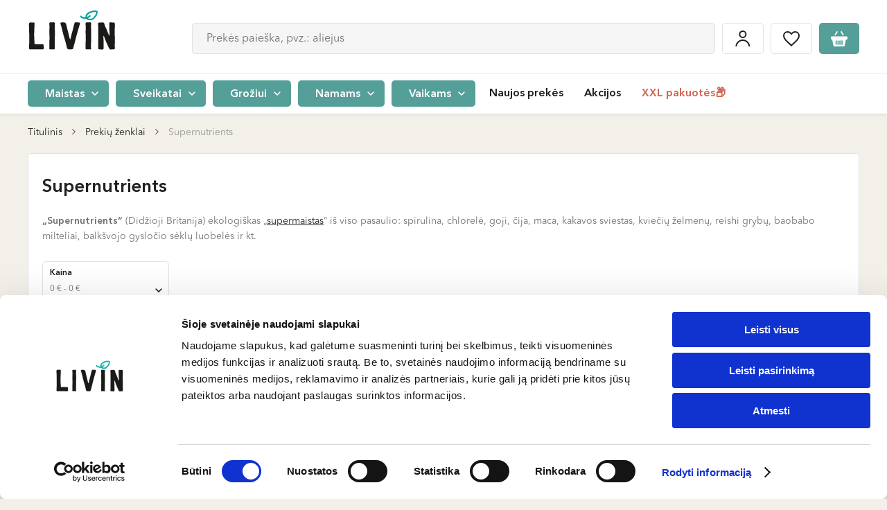

--- FILE ---
content_type: text/html; charset=UTF-8
request_url: https://www.livinn.lt/prekiu-zenklai/supernutrients
body_size: 37444
content:
<!DOCTYPE html>

<html lang="lt">
<head>
    <meta charset="utf-8">
    <meta http-equiv="X-UA-Compatible" content="IE=edge"/>
        <title>Supernutrients | LIVIN </title>
    <meta content="width=device-width, initial-scale=1, maximum-scale=1, user-scalable=no" name="viewport">
    <meta property="og:title" content="Supernutrients | LIVIN" />
    <meta property="og:image" content="https://www.livinn.lt/static/image/svg/logo-white-background.svg" />
    <meta property="og:type" content="website"/>
    <meta property="og:url" content="https://www.livinn.lt/prekiu-zenklai/supernutrients" />
    <meta property="og:locale" content="lt_LT"/>
    <meta property="og:site_name" content="LIVIN"/>
    <meta property="og:description" content=""/>
    <link rel="preconnect" href="https://in.hotjar.com">
<link rel="preconnect" href="https://script.hotjar.com">
<link rel="preconnect" href="https://vars.hotjar.com">
<link rel="preconnect" href="https://a.omappapi.com">
<link rel="preconnect" href="https://static.hotjar.com">
<link rel="preconnect" href="https://stats.g.doubleclick.net">
<link rel="preconnect" href="https://www.googletagmanager.com">
<link rel="preconnect" href="https://www.google.com">
<link rel="preconnect" href="https://www.facebook.com">
<link rel="preconnect" href="https://forms.soundestlink.com">
<link rel="preconnect" href="https://www.google.lt">
<link rel="preconnect" href="https://connect.facebook.net">
<link rel="preconnect" href="https://omnisrc.com">
<link rel="preconnect" href="https://www.google-analytics.com">
<link rel="preconnect" href="https://omnisrc.com">
<link rel="preconnect" href="https://googleads.g.doubleclick.net">
<link rel="preconnect" href="https://www.livinn.lt">
<link rel="preconnect" href="http://www.googleadservices.com">
                            <meta property="fb:app_id" content="421345185171944"/>
        <link rel="apple-touch-icon" sizes="57x57" href="/favicon/apple-icon-57x57.png">
<link rel="apple-touch-icon" sizes="60x60" href="/favicon/apple-icon-60x60.png">
<link rel="apple-touch-icon" sizes="72x72" href="/favicon/apple-icon-72x72.png">
<link rel="apple-touch-icon" sizes="76x76" href="/favicon/apple-icon-76x76.png">
<link rel="apple-touch-icon" sizes="114x114" href="/favicon/apple-icon-114x114.png">
<link rel="apple-touch-icon" sizes="120x120" href="/favicon/apple-icon-120x120.png">
<link rel="apple-touch-icon" sizes="144x144" href="/favicon/apple-icon-144x144.png">
<link rel="apple-touch-icon" sizes="152x152" href="/favicon/apple-icon-152x152.png">
<link rel="apple-touch-icon" sizes="180x180" href="/favicon/apple-icon-180x180.png">
<link rel="icon" type="image/png" sizes="192x192"  href="/favicon/android-icon-192x192.png">
<link rel="icon" type="image/png" sizes="32x32" href="/favicon/favicon-32x32.png">
<link rel="icon" type="image/png" sizes="96x96" href="/favicon/favicon-96x96.png">
<link rel="icon" type="image/png" sizes="16x16" href="/favicon/favicon-16x16.png">
<link rel="manifest" href="/favicon/manifest.json">
<meta name="msapplication-TileImage" content="/favicon/ms-icon-144x144.png">

        
    
            <link rel="canonical" href="https://www.livinn.lt/prekiu-zenklai/supernutrients" />
    


    <link rel="alternate" href="https://www.livin.ee/kaubamargid/supernutrients" hreflang="et" />
    <link rel="alternate" href="https://www.livinn.lt/prekiu-zenklai/supernutrients" hreflang="lt" />
    <link rel="alternate" href="https://www.livin.lv/precu-zimoli/supernutrients" hreflang="lv" />
    <link rel="alternate" href="https://www.livinn.lt/ru/brendy/supernutrients" hreflang="ru-lt" />
    <link rel="alternate" href="https://www.livin.lv/ru/brendy/supernutrients" hreflang="ru-lv" />
    <link rel="alternate" href="https://www.livin.ee/ru/brendy/supernutrients" hreflang="ru-et" />

                        <link rel="preload" href="/static/fonts/AvenirLTStd-Black/AvenirLTStd-Black.woff2" as="font" type="font/woff2" crossorigin>
            <link rel="preload" href="/static/fonts/BourtonHandOutlineBold/KimmyDesign-BourtonHandOutlineBold.woff2" as="font" type="font/woff2" crossorigin>
            <link rel="preload" href="/static/fonts/AvenirLTStd-Medium/AvenirNextLTPro-Medium.woff2" as="font" type="font/woff2" crossorigin>
            <link rel="preload" href="/static/fonts/BourtonHandBase/KimmyDesign-BourtonHandBase.woff2" as="font" type="font/woff2" crossorigin>
            <link rel="preload" href="/static/fonts/AvenirLTStd-BookOblique/AvenirNextLTPro-It.woff2" as="font" type="font/woff2" crossorigin>
            <link rel="preload" href="/static/fonts/AvenirNextLTPro-Demi/AvenirNextLTPro-Demi.woff2" as="font" type="font/woff2" crossorigin>
            <link rel="preload" href="/static/fonts/AvenirLTStd-BlackOblique/AvenirLTStd-BlackOblique.woff2" as="font" type="font/woff2" crossorigin>
            <link rel="stylesheet" href="/build/font.5f61ea449b79b21d8776.css">
                            <link rel="stylesheet" href="/build/public.77598a707d7248954386.css">
            
    <script type="text/javascript">
    (function(w,d){
        var e=d.createElement('script');e.type='text/javascript';e.async=true;
        e.src=(d.location.protocol=='https:'?'https':'http')+'://cdn.clerk.io/clerk.js';
        var s=d.getElementsByTagName('script')[0];s.parentNode.insertBefore(e,s);
        w.__clerk_q=w.__clerk_q||[];w.Clerk=w.Clerk||function(){w.__clerk_q.push(arguments)};
    })(window,document);

    const clerkioAPIKey = '4kwGwu7DhvaCCEIUacsZ9uugRGF1mfnq';

    Clerk('config', {
        key: clerkioAPIKey,
        visitor: 'auto'
    });

    Clerk("click", "*[data-clerk-product-id]");
</script>


            <script type="application/javascript">
            window.dataLayer = window.dataLayer || [];
            window.dataLayer.push({
                "userId":  null            });
        </script><script defer>
            (function (w, d, s, l, i) {
                w[l] = w[l] || [];
                w[l].push({'gtm.start': new Date().getTime(), event: 'gtm.js'});
                var f = d.getElementsByTagName(s)[0], j = d.createElement(s), dl = l != 'dataLayer' ? '&l=' + l : '';
                j.async = true;
                j.src = 'https://www.googletagmanager.com/gtm.js?id=' + i + dl;
                f.parentNode.insertBefore(j, f);
            })(window, document, 'script', 'dataLayer', 'GTM-532PSHK');
        </script>    
            <meta />
    </head>

<body id="layout-container" class="pushable">
<noscript><iframe src="https://www.googletagmanager.com/ns.html?id=GTM-532PSHK" height="0" width="0"
                style="display:none;visibility:hidden"></iframe></noscript><!-- End Google Tag Manager (noscript) --><div id="layout" class="loader__container" >
            <header>
    <div class="mobile-header">
    <div class="flex-row">
        <div>
            <div id="mobile-menu-button" class="menu-hamburger">
                <span></span>
                <span></span>
                <span></span>
            </div>
        </div>
        <div class="logo-column">
            <a href="/">
                                                                    <img src="/media/image/fd/05/d0/livin-copy-01.svg"
                     alt="LIVIN"
                     height="40"
                     class="mobile-logo" /></a>
        </div>
        <div id="header-search-container" class="header-search header-search-container--mobile" :class="{'active': searchValue}">
            <button class="btn btn-icon btn-icon-loupe hover default-border" @click="mutatedSearchMobileOpen(true)"></button>
            <div class="search__mobile" :class="{active: searchMobileOpen}">
                <div class="search__mobile--header">
                    <span class="search__mobile--close" @click="mutatedSearchMobileOpen(false)"></span>
                    <div class="search__mobile--input">
                        <input type="text" name="search-input" @click="getSearchResults" @keyup="getSearchResults" id="search-input-mobile" class="input-text input-text-big input-text-gray"
                               placeholder="Prekės paieška, pvz.: aliejus">
                    </div>
                    <span class="search--close" @click="clearSearch('search-input-mobile')"></span>
                </div>
                <v-search-results :input-id="'search-input-mobile'"></v-search-results>
            </div>
        </div>
        <div class="padding-left-5">
            <div class="btn btn-icon btn-icon-cart default-border"  @click="$store.dispatch('cart/toggleCartMenu', true)">
                <template v-if="cart.itemsCount">
                    <span
                        class="number"
                    >
                      <% cart.itemsCount %>
                    </span>
                </template>
            </div>
        </div>
    </div>
</div>

    <div id="header-container" class="header-container ">
        <div id="inner-header-block">
            <div class="inner-header-sub-block" data-scroll-lock-scrollable>
                                                <div class="header-block-placeholder">
                    <div id="header-block" class="header-block">
                                                <div class="header-top">
    <div class="container flex-row">
        <div class="logo-column">
            <a href="/">
                                                                    <img src="/media/image/fd/05/d0/livin-copy-01.svg"
                     alt="LIVIN"
                     height="65"
                     class=""/></a>
        </div>
        <div class="header__events-block">
            <div class="header-search-container header-search" :class="{'active': searchValue}" v-if="!isMobile">
                <input type="text" name="search-input" @click="getSearchResults" @keyup="getSearchResults" id="search-input" class="input-text input-text-big input-text-gray"
                       placeholder="Prekės paieška, pvz.: aliejus" autocomplete="off">
                <span class="search--close" @click="clearSearch('search-input')"></span>
                <v-search-results :input-id="'search-input'"></v-search-results>
            </div>
            <div class="header__events">
                <a href="/account/dashboard" class="padding-x-5">
                    <div class="btn btn-icon btn-icon-login default-border">
                        <span>Mano paskyra</span>
                    </div>
                </a>
                <a href="/wishlist" class="padding-x-5">
                    <div class="btn btn-icon btn-icon-heart hover default-border" :class="{active:wishListCount > 0}">
                        <span>Patikusios prekės</span>
                    </div>
                </a>
                <div class="padding-left-5 cart-container">
                    <div class="btn btn-icon btn-icon-cart default-border"  @click="$store.dispatch('cart/toggleCartMenu', true)">
                        <template v-if="cart.itemsCount">
                    <span
                        class="number"
                    >
                        <% cart.itemsCount %>
                    </span>
                        </template>
                    </div>
                </div>
            </div>
        </div>
            </div>
</div>
                        
<div id="header-bottom" class="header-bottom">
    <div class="container">
        <div
            class="header-bottom-menu-container"
        >
                                        <span
                    class="menu-category-list-item"
                    :class="this.activeMenuId == '0' ? 'active' : ''"
                    @click="setActiveMenu('0')"
                >
                            <span class="btn btn-green btn-round-5 btn-small">
                                Maistas
                                <a href="https://www.livinn.lt/maistas"></a>
                            </span>
                        </span>
                                            <span
                    class="menu-category-list-item"
                    :class="this.activeMenuId == '1' ? 'active' : ''"
                    @click="setActiveMenu('1')"
                >
                            <span class="btn btn-green btn-round-5 btn-small">
                                Sveikatai
                                <a href="https://www.livinn.lt/sveikatai"></a>
                            </span>
                        </span>
                                            <span
                    class="menu-category-list-item"
                    :class="this.activeMenuId == '2' ? 'active' : ''"
                    @click="setActiveMenu('2')"
                >
                            <span class="btn btn-green btn-round-5 btn-small">
                                Grožiui
                                <a href="https://www.livinn.lt/groziui"></a>
                            </span>
                        </span>
                                            <span
                    class="menu-category-list-item"
                    :class="this.activeMenuId == '3' ? 'active' : ''"
                    @click="setActiveMenu('3')"
                >
                            <span class="btn btn-green btn-round-5 btn-small">
                                Namams
                                <a href="https://www.livinn.lt/namams"></a>
                            </span>
                        </span>
                                            <span
                    class="menu-category-list-item"
                    :class="this.activeMenuId == '4' ? 'active' : ''"
                    @click="setActiveMenu('4')"
                >
                            <span class="btn btn-green btn-round-5 btn-small">
                                Vaikams
                                <a href="https://www.livinn.lt/vaikams"></a>
                            </span>
                        </span>
                                    </div>

        <div class="menu">
                            <ul class="nav">
                                                                                                    <div class="menu-item  ">
                                <a href="/naujausios-prekes">Naujos prekės</a>

            </div>

                                                            <div class="menu-item  ">
                                                    <a href="https://www.livinn.lt/akcijos">Akcijos</a>

        
            </div>

                                                            <div class="menu-item highlighted ">
                                                    <a href="https://www.livinn.lt/gyvenimo-budas/dideles-pakuotes">XXL pakuotės📦</a>

        
            </div>

                                                            </ul>
                <ul class="nav nav-mobile">
                                                                                                    <div class="menu-item highlighted ">
                                                    <a href="https://www.livinn.lt/gyvenimo-budas/dideles-pakuotes">XXL pakuotės📦</a>

        
            </div>

                                                            <div class="menu-item  ">
                                <a href="/naujausios-prekes">Naujos prekės</a>

            </div>

                                                            <div class="menu-item  ">
                                                    <a href="https://www.livinn.lt/akcijos">Akcijos</a>

        
            </div>

                                                            <div class="menu-item  ">
                                <a href="/prekiu-zenklai">Prekių ženklai</a>

            </div>

                                                            <div class="menu-item  ">
                                <a href="/receptai">Receptai</a>

            </div>

                                                            <div class="menu-item  ">
                                <a href="/parduotuves">Parduotuvės</a>

            </div>

                                                            <div class="menu-item highlighted ">
                                <a href="/lojalumas">Lojalumas</a>

            </div>

                                                            </ul>
                    </div>
            <div class="header__events">
                <a href="/account/dashboard" class="padding-x-5">
                    <div class="btn btn-icon btn-icon-login default-border">
                        <span>Mano paskyra</span>
                    </div>
                </a>
                <a href="/wishlist" class="padding-x-5">
                    <div class="btn btn-icon btn-icon-heart hover default-border" :class="{active:wishListCount > 0}">
                        <span>Patikusios prekės</span>
                    </div>
                </a>
                <div class="padding-left-5 cart-container">
                    <div class="btn btn-icon btn-icon-cart default-border"  @click="$store.dispatch('cart/toggleCartMenu', true)">
                        <template v-if="cart.itemsCount">
                    <span
                        class="number"
                    >
                        <% cart.itemsCount %>
                    </span>
                        </template>
                    </div>
                </div>
            </div>
    </div>
</div>

                        <div class="mobile-local">
                                                    </div>
                    </div>
                    <div id="category-sub-menu-container" class="category-sub-menu-container">
                        <div
                            class="category-sub-menu-background"
                            @click="setActiveMenu(null)"
                            data-scroll-lock-scrollable
                        ></div>
                        <div class="category-menu-block">
                                        
        <v-category-menu>
            <template v-slot:default="slotProps">

                <div class="category-sub-menu-row">
                    <div class="category-close" @click="slotProps.setActiveValue(null)"></div>
                                                                <span class="category-sub-menu-links"
                              :class="slotProps.activeMenuId == '0' ? 'active' : ''"
                              @click="slotProps.setActive('0')">
                            <span class="btn btn-brown btn-round btn-small">
                                Maistas
                                <a href="https://www.livinn.lt/maistas"></a>
                            </span>
                        </span>
                                                                        <span class="category-sub-menu-links"
                              :class="slotProps.activeMenuId == '1' ? 'active' : ''"
                              @click="slotProps.setActive('1')">
                            <span class="btn btn-brown btn-round btn-small">
                                Sveikatai
                                <a href="https://www.livinn.lt/sveikatai"></a>
                            </span>
                        </span>
                                                                        <span class="category-sub-menu-links"
                              :class="slotProps.activeMenuId == '2' ? 'active' : ''"
                              @click="slotProps.setActive('2')">
                            <span class="btn btn-brown btn-round btn-small">
                                Grožiui
                                <a href="https://www.livinn.lt/groziui"></a>
                            </span>
                        </span>
                                                                        <span class="category-sub-menu-links"
                              :class="slotProps.activeMenuId == '3' ? 'active' : ''"
                              @click="slotProps.setActive('3')">
                            <span class="btn btn-brown btn-round btn-small">
                                Namams
                                <a href="https://www.livinn.lt/namams"></a>
                            </span>
                        </span>
                                                                        <span class="category-sub-menu-links"
                              :class="slotProps.activeMenuId == '4' ? 'active' : ''"
                              @click="slotProps.setActive('4')">
                            <span class="btn btn-brown btn-round btn-small">
                                Vaikams
                                <a href="https://www.livinn.lt/vaikams"></a>
                            </span>
                        </span>
                                                                </div>
                                                    <div class="category-sub-menu "
                         :key="2"
                         :class="slotProps.activeMenuId == '0' ? 'active' : ''"
                         data-scroll-lock-scrollable
                    >
                        <div class="close-category-menu"  @click="$store.commit('header/setActiveCategory', null)">Maistas</div>
                                                            <div class="category-sub-menu-block">
                                    <a href="https://www.livinn.lt/maistas/actas"
                                       class="category-sub-menu-item">
                                        <div class="image flex-row flex-justify-center flex-align-center">
                                                                                                                                                    <img
                                                        :src="'https://assets.livinn.lt/fit-in/125x76/94/b6/0a/kategorija-gerimai.png'"
                                                        :srcset="'https://assets.livinn.lt/fit-in/125x76/94/b6/0a/kategorija-gerimai.png, https://assets.livinn.lt/fit-in/187x114/94/b6/0a/kategorija-gerimai.png 1.5x, https://assets.livinn.lt/fit-in/250x152/94/b6/0a/kategorija-gerimai.png 2x, https://assets.livinn.lt/fit-in/375x228/94/b6/0a/kategorija-gerimai.png 3x'"
                                                        :width="slotProps.height"
                                                        :height="slotProps.width"
                                                        alt="Actas">
                                                                                            </div>
                                        <div class="title">
                                                Actas
                                            </div>
                                    </a>
                                </div>
                                                            <div class="category-sub-menu-block">
                                    <a href="https://www.livinn.lt/maistas/augalines-mesos-ir-pieno-alternatyvos"
                                       class="category-sub-menu-item">
                                        <div class="image flex-row flex-justify-center flex-align-center">
                                                                                                                                                    <img
                                                        :src="'https://assets.livinn.lt/fit-in/125x76/98/d6/a7/augalines-mesos-ir-pieno-alternatyvos.png'"
                                                        :srcset="'https://assets.livinn.lt/fit-in/125x76/98/d6/a7/augalines-mesos-ir-pieno-alternatyvos.png, https://assets.livinn.lt/fit-in/187x114/98/d6/a7/augalines-mesos-ir-pieno-alternatyvos.png 1.5x, https://assets.livinn.lt/fit-in/250x152/98/d6/a7/augalines-mesos-ir-pieno-alternatyvos.png 2x, https://assets.livinn.lt/fit-in/375x228/98/d6/a7/augalines-mesos-ir-pieno-alternatyvos.png 3x'"
                                                        :width="slotProps.height"
                                                        :height="slotProps.width"
                                                        alt="Augalinės mėsos ir pieno alternatyvos">
                                                                                            </div>
                                        <div class="title">
                                                Augalinės mėsos ir pieno alternatyvos
                                            </div>
                                    </a>
                                </div>
                                                            <div class="category-sub-menu-block">
                                    <a href="https://www.livinn.lt/maistas/aliejus"
                                       class="category-sub-menu-item">
                                        <div class="image flex-row flex-justify-center flex-align-center">
                                                                                                                                                    <img
                                                        :src="'https://assets.livinn.lt/fit-in/125x76/96/13/64/2c.png'"
                                                        :srcset="'https://assets.livinn.lt/fit-in/125x76/96/13/64/2c.png, https://assets.livinn.lt/fit-in/187x114/96/13/64/2c.png 1.5x, https://assets.livinn.lt/fit-in/250x152/96/13/64/2c.png 2x, https://assets.livinn.lt/fit-in/375x228/96/13/64/2c.png 3x'"
                                                        :width="slotProps.height"
                                                        :height="slotProps.width"
                                                        alt="Aliejus">
                                                                                            </div>
                                        <div class="title">
                                                Aliejus
                                            </div>
                                    </a>
                                </div>
                                                            <div class="category-sub-menu-block">
                                    <a href="https://www.livinn.lt/maistas/probiotiniai-gerimai"
                                       class="category-sub-menu-item">
                                        <div class="image flex-row flex-justify-center flex-align-center">
                                                                                                                                                    <img
                                                        :src="'https://assets.livinn.lt/fit-in/125x76/b6/4c/63/untitled-design-min.png'"
                                                        :srcset="'https://assets.livinn.lt/fit-in/125x76/b6/4c/63/untitled-design-min.png, https://assets.livinn.lt/fit-in/187x114/b6/4c/63/untitled-design-min.png 1.5x, https://assets.livinn.lt/fit-in/250x152/b6/4c/63/untitled-design-min.png 2x, https://assets.livinn.lt/fit-in/375x228/b6/4c/63/untitled-design-min.png 3x'"
                                                        :width="slotProps.height"
                                                        :height="slotProps.width"
                                                        alt="Fermentuoti, probiotiniai gėrimai">
                                                                                            </div>
                                        <div class="title">
                                                Fermentuoti, probiotiniai gėrimai
                                            </div>
                                    </a>
                                </div>
                                                            <div class="category-sub-menu-block">
                                    <a href="https://www.livinn.lt/maistas/duona-ir-trapuciai"
                                       class="category-sub-menu-item">
                                        <div class="image flex-row flex-justify-center flex-align-center">
                                                                                                                                                    <img
                                                        :src="'https://assets.livinn.lt/fit-in/125x76/44/c3/f4/665x1000-1.png'"
                                                        :srcset="'https://assets.livinn.lt/fit-in/125x76/44/c3/f4/665x1000-1.png, https://assets.livinn.lt/fit-in/187x114/44/c3/f4/665x1000-1.png 1.5x, https://assets.livinn.lt/fit-in/250x152/44/c3/f4/665x1000-1.png 2x, https://assets.livinn.lt/fit-in/375x228/44/c3/f4/665x1000-1.png 3x'"
                                                        :width="slotProps.height"
                                                        :height="slotProps.width"
                                                        alt="Duona, bandelės, trapučiai">
                                                                                            </div>
                                        <div class="title">
                                                Duona, bandelės, trapučiai
                                            </div>
                                    </a>
                                </div>
                                                            <div class="category-sub-menu-block">
                                    <a href="https://www.livinn.lt/maistas/dziovintos-darzoves-ir-vaisiai"
                                       class="category-sub-menu-item">
                                        <div class="image flex-row flex-justify-center flex-align-center">
                                                                                                                                                    <img
                                                        :src="'https://assets.livinn.lt/fit-in/125x76/05/f0/c8/2a.png'"
                                                        :srcset="'https://assets.livinn.lt/fit-in/125x76/05/f0/c8/2a.png, https://assets.livinn.lt/fit-in/187x114/05/f0/c8/2a.png 1.5x, https://assets.livinn.lt/fit-in/250x152/05/f0/c8/2a.png 2x, https://assets.livinn.lt/fit-in/375x228/05/f0/c8/2a.png 3x'"
                                                        :width="slotProps.height"
                                                        :height="slotProps.width"
                                                        alt="Džiovinti vaisiai ir daržovės">
                                                                                            </div>
                                        <div class="title">
                                                Džiovinti vaisiai ir daržovės
                                            </div>
                                    </a>
                                </div>
                                                            <div class="category-sub-menu-block">
                                    <a href="https://www.livinn.lt/maistas/arbata-kava-ir-kakava"
                                       class="category-sub-menu-item">
                                        <div class="image flex-row flex-justify-center flex-align-center">
                                                                                                                                                    <img
                                                        :src="'https://assets.livinn.lt/fit-in/125x76/eb/38/ce/arbata-kava-ir-kakava-03-03.png'"
                                                        :srcset="'https://assets.livinn.lt/fit-in/125x76/eb/38/ce/arbata-kava-ir-kakava-03-03.png, https://assets.livinn.lt/fit-in/187x114/eb/38/ce/arbata-kava-ir-kakava-03-03.png 1.5x, https://assets.livinn.lt/fit-in/250x152/eb/38/ce/arbata-kava-ir-kakava-03-03.png 2x, https://assets.livinn.lt/fit-in/375x228/eb/38/ce/arbata-kava-ir-kakava-03-03.png 3x'"
                                                        :width="slotProps.height"
                                                        :height="slotProps.width"
                                                        alt="Arbata, kava ir kakava">
                                                                                            </div>
                                        <div class="title">
                                                Arbata, kava ir kakava
                                            </div>
                                    </a>
                                </div>
                                                            <div class="category-sub-menu-block">
                                    <a href="https://www.livinn.lt/maistas/gerimai"
                                       class="category-sub-menu-item">
                                        <div class="image flex-row flex-justify-center flex-align-center">
                                                                                                                                                    <img
                                                        :src="'https://assets.livinn.lt/fit-in/125x76/99/2c/7e/gerimai-03-06.png'"
                                                        :srcset="'https://assets.livinn.lt/fit-in/125x76/99/2c/7e/gerimai-03-06.png, https://assets.livinn.lt/fit-in/187x114/99/2c/7e/gerimai-03-06.png 1.5x, https://assets.livinn.lt/fit-in/250x152/99/2c/7e/gerimai-03-06.png 2x, https://assets.livinn.lt/fit-in/375x228/99/2c/7e/gerimai-03-06.png 3x'"
                                                        :width="slotProps.height"
                                                        :height="slotProps.width"
                                                        alt="Gėrimai">
                                                                                            </div>
                                        <div class="title">
                                                Gėrimai
                                            </div>
                                    </a>
                                </div>
                                                            <div class="category-sub-menu-block">
                                    <a href="https://www.livinn.lt/maistas/kruopos-ankstiniai-produktai"
                                       class="category-sub-menu-item">
                                        <div class="image flex-row flex-justify-center flex-align-center">
                                                                                                                                                    <img
                                                        :src="'https://assets.livinn.lt/fit-in/125x76/d9/13/a3/kruopos-ankstiniai-produktai.png'"
                                                        :srcset="'https://assets.livinn.lt/fit-in/125x76/d9/13/a3/kruopos-ankstiniai-produktai.png, https://assets.livinn.lt/fit-in/187x114/d9/13/a3/kruopos-ankstiniai-produktai.png 1.5x, https://assets.livinn.lt/fit-in/250x152/d9/13/a3/kruopos-ankstiniai-produktai.png 2x, https://assets.livinn.lt/fit-in/375x228/d9/13/a3/kruopos-ankstiniai-produktai.png 3x'"
                                                        :width="slotProps.height"
                                                        :height="slotProps.width"
                                                        alt="Kruopos, ankštiniai produktai">
                                                                                            </div>
                                        <div class="title">
                                                Kruopos, ankštiniai produktai
                                            </div>
                                    </a>
                                </div>
                                                            <div class="category-sub-menu-block">
                                    <a href="https://www.livinn.lt/maistas/dribsniai-koses-sausi-pusryciai"
                                       class="category-sub-menu-item">
                                        <div class="image flex-row flex-justify-center flex-align-center">
                                                                                                                                                    <img
                                                        :src="'https://assets.livinn.lt/fit-in/125x76/fe/8d/42/dribsniai-koses-sausi-pusryciai.png'"
                                                        :srcset="'https://assets.livinn.lt/fit-in/125x76/fe/8d/42/dribsniai-koses-sausi-pusryciai.png, https://assets.livinn.lt/fit-in/187x114/fe/8d/42/dribsniai-koses-sausi-pusryciai.png 1.5x, https://assets.livinn.lt/fit-in/250x152/fe/8d/42/dribsniai-koses-sausi-pusryciai.png 2x, https://assets.livinn.lt/fit-in/375x228/fe/8d/42/dribsniai-koses-sausi-pusryciai.png 3x'"
                                                        :width="slotProps.height"
                                                        :height="slotProps.width"
                                                        alt="Dribsniai, košės, sausi pusryčiai">
                                                                                            </div>
                                        <div class="title">
                                                Dribsniai, košės, sausi pusryčiai
                                            </div>
                                    </a>
                                </div>
                                                            <div class="category-sub-menu-block">
                                    <a href="https://www.livinn.lt/maistas/makaronai"
                                       class="category-sub-menu-item">
                                        <div class="image flex-row flex-justify-center flex-align-center">
                                                                                                                                                    <img
                                                        :src="'https://assets.livinn.lt/fit-in/125x76/c6/f0/84/alce-nero-pusiau-pilno-grudo-kvieciu-makaronai-penne-rigate-ekologiski-500-g-2019.jpeg'"
                                                        :srcset="'https://assets.livinn.lt/fit-in/125x76/c6/f0/84/alce-nero-pusiau-pilno-grudo-kvieciu-makaronai-penne-rigate-ekologiski-500-g-2019.jpeg, https://assets.livinn.lt/fit-in/187x114/c6/f0/84/alce-nero-pusiau-pilno-grudo-kvieciu-makaronai-penne-rigate-ekologiski-500-g-2019.jpeg 1.5x, https://assets.livinn.lt/fit-in/250x152/c6/f0/84/alce-nero-pusiau-pilno-grudo-kvieciu-makaronai-penne-rigate-ekologiski-500-g-2019.jpeg 2x, https://assets.livinn.lt/fit-in/375x228/c6/f0/84/alce-nero-pusiau-pilno-grudo-kvieciu-makaronai-penne-rigate-ekologiski-500-g-2019.jpeg 3x'"
                                                        :width="slotProps.height"
                                                        :height="slotProps.width"
                                                        alt="Makaronai">
                                                                                            </div>
                                        <div class="title">
                                                Makaronai
                                            </div>
                                    </a>
                                </div>
                                                            <div class="category-sub-menu-block">
                                    <a href="https://www.livinn.lt/maistas/miltai"
                                       class="category-sub-menu-item">
                                        <div class="image flex-row flex-justify-center flex-align-center">
                                                                                                                                                    <img
                                                        :src="'https://assets.livinn.lt/fit-in/125x76/35/8e/25/miltai.png'"
                                                        :srcset="'https://assets.livinn.lt/fit-in/125x76/35/8e/25/miltai.png, https://assets.livinn.lt/fit-in/187x114/35/8e/25/miltai.png 1.5x, https://assets.livinn.lt/fit-in/250x152/35/8e/25/miltai.png 2x, https://assets.livinn.lt/fit-in/375x228/35/8e/25/miltai.png 3x'"
                                                        :width="slotProps.height"
                                                        :height="slotProps.width"
                                                        alt="Miltai">
                                                                                            </div>
                                        <div class="title">
                                                Miltai
                                            </div>
                                    </a>
                                </div>
                                                            <div class="category-sub-menu-block">
                                    <a href="https://www.livinn.lt/maistas/konservuotas-maistas"
                                       class="category-sub-menu-item">
                                        <div class="image flex-row flex-justify-center flex-align-center">
                                                                                                                                                    <img
                                                        :src="'https://assets.livinn.lt/fit-in/125x76/cc/0b/5e/2d.png'"
                                                        :srcset="'https://assets.livinn.lt/fit-in/125x76/cc/0b/5e/2d.png, https://assets.livinn.lt/fit-in/187x114/cc/0b/5e/2d.png 1.5x, https://assets.livinn.lt/fit-in/250x152/cc/0b/5e/2d.png 2x, https://assets.livinn.lt/fit-in/375x228/cc/0b/5e/2d.png 3x'"
                                                        :width="slotProps.height"
                                                        :height="slotProps.width"
                                                        alt="Konservuotas maistas">
                                                                                            </div>
                                        <div class="title">
                                                Konservuotas maistas
                                            </div>
                                    </a>
                                </div>
                                                            <div class="category-sub-menu-block">
                                    <a href="https://www.livinn.lt/maistas/padazai-ir-uztepai"
                                       class="category-sub-menu-item">
                                        <div class="image flex-row flex-justify-center flex-align-center">
                                                                                                                                                    <img
                                                        :src="'https://assets.livinn.lt/fit-in/125x76/7b/01/fd/2h.png'"
                                                        :srcset="'https://assets.livinn.lt/fit-in/125x76/7b/01/fd/2h.png, https://assets.livinn.lt/fit-in/187x114/7b/01/fd/2h.png 1.5x, https://assets.livinn.lt/fit-in/250x152/7b/01/fd/2h.png 2x, https://assets.livinn.lt/fit-in/375x228/7b/01/fd/2h.png 3x'"
                                                        :width="slotProps.height"
                                                        :height="slotProps.width"
                                                        alt="Padažai ir užtepai">
                                                                                            </div>
                                        <div class="title">
                                                Padažai ir užtepai
                                            </div>
                                    </a>
                                </div>
                                                            <div class="category-sub-menu-block">
                                    <a href="https://www.livinn.lt/maistas/priedai-maistui-ruosti"
                                       class="category-sub-menu-item">
                                        <div class="image flex-row flex-justify-center flex-align-center">
                                                                                                                                                    <img
                                                        :src="'https://assets.livinn.lt/fit-in/125x76/a1/45/d0/5.png'"
                                                        :srcset="'https://assets.livinn.lt/fit-in/125x76/a1/45/d0/5.png, https://assets.livinn.lt/fit-in/187x114/a1/45/d0/5.png 1.5x, https://assets.livinn.lt/fit-in/250x152/a1/45/d0/5.png 2x, https://assets.livinn.lt/fit-in/375x228/a1/45/d0/5.png 3x'"
                                                        :width="slotProps.height"
                                                        :height="slotProps.width"
                                                        alt="Priedai maistui ruošti">
                                                                                            </div>
                                        <div class="title">
                                                Priedai maistui ruošti
                                            </div>
                                    </a>
                                </div>
                                                            <div class="category-sub-menu-block">
                                    <a href="https://www.livinn.lt/maistas/prieskoniai"
                                       class="category-sub-menu-item">
                                        <div class="image flex-row flex-justify-center flex-align-center">
                                                                                                                                                    <img
                                                        :src="'https://assets.livinn.lt/fit-in/125x76/45/46/9b/prieskoniai.png'"
                                                        :srcset="'https://assets.livinn.lt/fit-in/125x76/45/46/9b/prieskoniai.png, https://assets.livinn.lt/fit-in/187x114/45/46/9b/prieskoniai.png 1.5x, https://assets.livinn.lt/fit-in/250x152/45/46/9b/prieskoniai.png 2x, https://assets.livinn.lt/fit-in/375x228/45/46/9b/prieskoniai.png 3x'"
                                                        :width="slotProps.height"
                                                        :height="slotProps.width"
                                                        alt="Prieskoniai">
                                                                                            </div>
                                        <div class="title">
                                                Prieskoniai
                                            </div>
                                    </a>
                                </div>
                                                            <div class="category-sub-menu-block">
                                    <a href="https://www.livinn.lt/maistas/riesutai-ir-seklos"
                                       class="category-sub-menu-item">
                                        <div class="image flex-row flex-justify-center flex-align-center">
                                                                                                                                                    <img
                                                        :src="'https://assets.livinn.lt/fit-in/125x76/8d/c6/6a/untitled-design-2.png'"
                                                        :srcset="'https://assets.livinn.lt/fit-in/125x76/8d/c6/6a/untitled-design-2.png, https://assets.livinn.lt/fit-in/187x114/8d/c6/6a/untitled-design-2.png 1.5x, https://assets.livinn.lt/fit-in/250x152/8d/c6/6a/untitled-design-2.png 2x, https://assets.livinn.lt/fit-in/375x228/8d/c6/6a/untitled-design-2.png 3x'"
                                                        :width="slotProps.height"
                                                        :height="slotProps.width"
                                                        alt="Riešutai ir sėklos">
                                                                                            </div>
                                        <div class="title">
                                                Riešutai ir sėklos
                                            </div>
                                    </a>
                                </div>
                                                            <div class="category-sub-menu-block">
                                    <a href="https://www.livinn.lt/maistas/riesutu-ir-seklu-kremai"
                                       class="category-sub-menu-item">
                                        <div class="image flex-row flex-justify-center flex-align-center">
                                                                                                                                                    <img
                                                        :src="'https://assets.livinn.lt/fit-in/125x76/36/cf/95/riesutu-ir-seklu-kremai.png'"
                                                        :srcset="'https://assets.livinn.lt/fit-in/125x76/36/cf/95/riesutu-ir-seklu-kremai.png, https://assets.livinn.lt/fit-in/187x114/36/cf/95/riesutu-ir-seklu-kremai.png 1.5x, https://assets.livinn.lt/fit-in/250x152/36/cf/95/riesutu-ir-seklu-kremai.png 2x, https://assets.livinn.lt/fit-in/375x228/36/cf/95/riesutu-ir-seklu-kremai.png 3x'"
                                                        :width="slotProps.height"
                                                        :height="slotProps.width"
                                                        alt="Riešutų ir sėklų kremai">
                                                                                            </div>
                                        <div class="title">
                                                Riešutų ir sėklų kremai
                                            </div>
                                    </a>
                                </div>
                                                            <div class="category-sub-menu-block">
                                    <a href="https://www.livinn.lt/maistas/ruosiniai"
                                       class="category-sub-menu-item">
                                        <div class="image flex-row flex-justify-center flex-align-center">
                                                                                                                                                    <img
                                                        :src="'https://assets.livinn.lt/fit-in/125x76/42/88/4e/8c.png'"
                                                        :srcset="'https://assets.livinn.lt/fit-in/125x76/42/88/4e/8c.png, https://assets.livinn.lt/fit-in/187x114/42/88/4e/8c.png 1.5x, https://assets.livinn.lt/fit-in/250x152/42/88/4e/8c.png 2x, https://assets.livinn.lt/fit-in/375x228/42/88/4e/8c.png 3x'"
                                                        :width="slotProps.height"
                                                        :height="slotProps.width"
                                                        alt="Ruošiniai">
                                                                                            </div>
                                        <div class="title">
                                                Ruošiniai
                                            </div>
                                    </a>
                                </div>
                                                            <div class="category-sub-menu-block">
                                    <a href="https://www.livinn.lt/maistas/uzkandziai"
                                       class="category-sub-menu-item">
                                        <div class="image flex-row flex-justify-center flex-align-center">
                                                                                                                                                    <img
                                                        :src="'https://assets.livinn.lt/fit-in/125x76/79/9f/f7/iuzkandziai.png'"
                                                        :srcset="'https://assets.livinn.lt/fit-in/125x76/79/9f/f7/iuzkandziai.png, https://assets.livinn.lt/fit-in/187x114/79/9f/f7/iuzkandziai.png 1.5x, https://assets.livinn.lt/fit-in/250x152/79/9f/f7/iuzkandziai.png 2x, https://assets.livinn.lt/fit-in/375x228/79/9f/f7/iuzkandziai.png 3x'"
                                                        :width="slotProps.height"
                                                        :height="slotProps.width"
                                                        alt="Užkandžiai">
                                                                                            </div>
                                        <div class="title">
                                                Užkandžiai
                                            </div>
                                    </a>
                                </div>
                                                            <div class="category-sub-menu-block">
                                    <a href="https://www.livinn.lt/maistas/skanestai"
                                       class="category-sub-menu-item">
                                        <div class="image flex-row flex-justify-center flex-align-center">
                                                                                                                                                    <img
                                                        :src="'https://assets.livinn.lt/fit-in/125x76/3b/9a/12/665x1000.png'"
                                                        :srcset="'https://assets.livinn.lt/fit-in/125x76/3b/9a/12/665x1000.png, https://assets.livinn.lt/fit-in/187x114/3b/9a/12/665x1000.png 1.5x, https://assets.livinn.lt/fit-in/250x152/3b/9a/12/665x1000.png 2x, https://assets.livinn.lt/fit-in/375x228/3b/9a/12/665x1000.png 3x'"
                                                        :width="slotProps.height"
                                                        :height="slotProps.width"
                                                        alt="Skanėstai">
                                                                                            </div>
                                        <div class="title">
                                                Skanėstai
                                            </div>
                                    </a>
                                </div>
                                                            <div class="category-sub-menu-block">
                                    <a href="https://www.livinn.lt/maistas/kiti-maisto-produktai"
                                       class="category-sub-menu-item">
                                        <div class="image flex-row flex-justify-center flex-align-center">
                                                                                                                                                    <img
                                                        :src="'https://assets.livinn.lt/fit-in/125x76/d6/3c/96/kiti-maisto-produktai.png'"
                                                        :srcset="'https://assets.livinn.lt/fit-in/125x76/d6/3c/96/kiti-maisto-produktai.png, https://assets.livinn.lt/fit-in/187x114/d6/3c/96/kiti-maisto-produktai.png 1.5x, https://assets.livinn.lt/fit-in/250x152/d6/3c/96/kiti-maisto-produktai.png 2x, https://assets.livinn.lt/fit-in/375x228/d6/3c/96/kiti-maisto-produktai.png 3x'"
                                                        :width="slotProps.height"
                                                        :height="slotProps.width"
                                                        alt="Kiti maisto produktai">
                                                                                            </div>
                                        <div class="title">
                                                Kiti maisto produktai
                                            </div>
                                    </a>
                                </div>
                                                        <div class="category-sub-menu-block">
                                <a class="category-sub-menu-item"
                                   href="https://www.livinn.lt/maistas">
                                    <div class="image flex-center">
                                        <div class="category-all-link flex-center b-radius-5">
                                            <img
                                                src="/static/image/svg/arrow-down.svg"
                                                alt="Maistas"
                                                class="lazyload"
                                            >
                                        </div>
                                    </div>
                                    <div class="title">
                                        Visi
                                    </div>
                                </a>
                            </div>

                    </div>
                                                        <div class="category-sub-menu "
                         :key="76"
                         :class="slotProps.activeMenuId == '1' ? 'active' : ''"
                         data-scroll-lock-scrollable
                    >
                        <div class="close-category-menu"  @click="$store.commit('header/setActiveCategory', null)">Sveikatai</div>
                                                            <div class="category-sub-menu-block">
                                    <a href="https://www.livinn.lt/sveikatai/supermaistas"
                                       class="category-sub-menu-item">
                                        <div class="image flex-row flex-justify-center flex-align-center">
                                                                                                                                                    <img
                                                        :src="'https://assets.livinn.lt/fit-in/125x76/fe/c9/50/untitled-design-3.png'"
                                                        :srcset="'https://assets.livinn.lt/fit-in/125x76/fe/c9/50/untitled-design-3.png, https://assets.livinn.lt/fit-in/187x114/fe/c9/50/untitled-design-3.png 1.5x, https://assets.livinn.lt/fit-in/250x152/fe/c9/50/untitled-design-3.png 2x, https://assets.livinn.lt/fit-in/375x228/fe/c9/50/untitled-design-3.png 3x'"
                                                        :width="slotProps.height"
                                                        :height="slotProps.width"
                                                        alt="Supermaistas">
                                                                                            </div>
                                        <div class="title">
                                                Supermaistas
                                            </div>
                                    </a>
                                </div>
                                                            <div class="category-sub-menu-block">
                                    <a href="https://www.livinn.lt/sveikatai/vitaminai-c-d-b-ir-kiti"
                                       class="category-sub-menu-item">
                                        <div class="image flex-row flex-justify-center flex-align-center">
                                                                                                                                                    <img
                                                        :src="'https://assets.livinn.lt/fit-in/125x76/6f/f5/3a/9.png'"
                                                        :srcset="'https://assets.livinn.lt/fit-in/125x76/6f/f5/3a/9.png, https://assets.livinn.lt/fit-in/187x114/6f/f5/3a/9.png 1.5x, https://assets.livinn.lt/fit-in/250x152/6f/f5/3a/9.png 2x, https://assets.livinn.lt/fit-in/375x228/6f/f5/3a/9.png 3x'"
                                                        :width="slotProps.height"
                                                        :height="slotProps.width"
                                                        alt="Vitaminai C, D, B ir kiti">
                                                                                            </div>
                                        <div class="title">
                                                Vitaminai C, D, B ir kiti
                                            </div>
                                    </a>
                                </div>
                                                            <div class="category-sub-menu-block">
                                    <a href="https://www.livinn.lt/sveikatai/mineralai-mg-fe-ir-kiti-mikroelementai"
                                       class="category-sub-menu-item">
                                        <div class="image flex-row flex-justify-center flex-align-center">
                                                                                                                                                    <img
                                                        :src="'https://assets.livinn.lt/fit-in/125x76/fa/d0/d1/2f.png'"
                                                        :srcset="'https://assets.livinn.lt/fit-in/125x76/fa/d0/d1/2f.png, https://assets.livinn.lt/fit-in/187x114/fa/d0/d1/2f.png 1.5x, https://assets.livinn.lt/fit-in/250x152/fa/d0/d1/2f.png 2x, https://assets.livinn.lt/fit-in/375x228/fa/d0/d1/2f.png 3x'"
                                                        :width="slotProps.height"
                                                        :height="slotProps.width"
                                                        alt="Mineralai Mg, Fe ir kiti mikroelementai">
                                                                                            </div>
                                        <div class="title">
                                                Mineralai Mg, Fe ir kiti mikroelementai
                                            </div>
                                    </a>
                                </div>
                                                            <div class="category-sub-menu-block">
                                    <a href="https://www.livinn.lt/sveikatai/zuvu-taukai-ir-omega-3"
                                       class="category-sub-menu-item">
                                        <div class="image flex-row flex-justify-center flex-align-center">
                                                                                                                                                    <img
                                                        :src="'https://assets.livinn.lt/fit-in/125x76/08/b2/50/omega3-zuvu-taukai.png'"
                                                        :srcset="'https://assets.livinn.lt/fit-in/125x76/08/b2/50/omega3-zuvu-taukai.png, https://assets.livinn.lt/fit-in/187x114/08/b2/50/omega3-zuvu-taukai.png 1.5x, https://assets.livinn.lt/fit-in/250x152/08/b2/50/omega3-zuvu-taukai.png 2x, https://assets.livinn.lt/fit-in/375x228/08/b2/50/omega3-zuvu-taukai.png 3x'"
                                                        :width="slotProps.height"
                                                        :height="slotProps.width"
                                                        alt="Žuvų taukai ir Omega-3">
                                                                                            </div>
                                        <div class="title">
                                                Žuvų taukai ir Omega-3
                                            </div>
                                    </a>
                                </div>
                                                            <div class="category-sub-menu-block">
                                    <a href="https://www.livinn.lt/sveikatai/imunitetui"
                                       class="category-sub-menu-item">
                                        <div class="image flex-row flex-justify-center flex-align-center">
                                                                                                                                                    <img
                                                        :src="'https://assets.livinn.lt/fit-in/125x76/75/ae/0c/imunitetui-greipfr.png'"
                                                        :srcset="'https://assets.livinn.lt/fit-in/125x76/75/ae/0c/imunitetui-greipfr.png, https://assets.livinn.lt/fit-in/187x114/75/ae/0c/imunitetui-greipfr.png 1.5x, https://assets.livinn.lt/fit-in/250x152/75/ae/0c/imunitetui-greipfr.png 2x, https://assets.livinn.lt/fit-in/375x228/75/ae/0c/imunitetui-greipfr.png 3x'"
                                                        :width="slotProps.height"
                                                        :height="slotProps.width"
                                                        alt="Imunitetui">
                                                                                            </div>
                                        <div class="title">
                                                Imunitetui
                                            </div>
                                    </a>
                                </div>
                                                            <div class="category-sub-menu-block">
                                    <a href="https://www.livinn.lt/sveikatai/kolagenas-ir-hialuronas"
                                       class="category-sub-menu-item">
                                        <div class="image flex-row flex-justify-center flex-align-center">
                                                                                                                                                    <img
                                                        :src="'https://assets.livinn.lt/fit-in/125x76/73/2d/f0/10b.png'"
                                                        :srcset="'https://assets.livinn.lt/fit-in/125x76/73/2d/f0/10b.png, https://assets.livinn.lt/fit-in/187x114/73/2d/f0/10b.png 1.5x, https://assets.livinn.lt/fit-in/250x152/73/2d/f0/10b.png 2x, https://assets.livinn.lt/fit-in/375x228/73/2d/f0/10b.png 3x'"
                                                        :width="slotProps.height"
                                                        :height="slotProps.width"
                                                        alt="Kolagenas ir hialuronas">
                                                                                            </div>
                                        <div class="title">
                                                Kolagenas ir hialuronas
                                            </div>
                                    </a>
                                </div>
                                                            <div class="category-sub-menu-block">
                                    <a href="https://www.livinn.lt/sveikatai/raumenims-kaulams-sanariams"
                                       class="category-sub-menu-item">
                                        <div class="image flex-row flex-justify-center flex-align-center">
                                                                                                                                                    <img
                                                        :src="'https://assets.livinn.lt/fit-in/125x76/ce/55/1a/kaulams-sanariams.png'"
                                                        :srcset="'https://assets.livinn.lt/fit-in/125x76/ce/55/1a/kaulams-sanariams.png, https://assets.livinn.lt/fit-in/187x114/ce/55/1a/kaulams-sanariams.png 1.5x, https://assets.livinn.lt/fit-in/250x152/ce/55/1a/kaulams-sanariams.png 2x, https://assets.livinn.lt/fit-in/375x228/ce/55/1a/kaulams-sanariams.png 3x'"
                                                        :width="slotProps.height"
                                                        :height="slotProps.width"
                                                        alt="Papildai sąnariams, raumenims ir kaulams">
                                                                                            </div>
                                        <div class="title">
                                                Papildai sąnariams, raumenims ir kaulams
                                            </div>
                                    </a>
                                </div>
                                                            <div class="category-sub-menu-block">
                                    <a href="https://www.livinn.lt/sveikatai/sirdziai-ir-kraujotakai"
                                       class="category-sub-menu-item">
                                        <div class="image flex-row flex-justify-center flex-align-center">
                                                                                                                                                    <img
                                                        :src="'https://assets.livinn.lt/fit-in/125x76/f2/cc/3d/sirdziai-kraujagyslems.png'"
                                                        :srcset="'https://assets.livinn.lt/fit-in/125x76/f2/cc/3d/sirdziai-kraujagyslems.png, https://assets.livinn.lt/fit-in/187x114/f2/cc/3d/sirdziai-kraujagyslems.png 1.5x, https://assets.livinn.lt/fit-in/250x152/f2/cc/3d/sirdziai-kraujagyslems.png 2x, https://assets.livinn.lt/fit-in/375x228/f2/cc/3d/sirdziai-kraujagyslems.png 3x'"
                                                        :width="slotProps.height"
                                                        :height="slotProps.width"
                                                        alt="Širdžiai ir kraujotakai">
                                                                                            </div>
                                        <div class="title">
                                                Širdžiai ir kraujotakai
                                            </div>
                                    </a>
                                </div>
                                                            <div class="category-sub-menu-block">
                                    <a href="https://www.livinn.lt/sveikatai/atminciai-ir-smegenu-veiklai"
                                       class="category-sub-menu-item">
                                        <div class="image flex-row flex-justify-center flex-align-center">
                                                                                                                                                    <img
                                                        :src="'https://assets.livinn.lt/fit-in/125x76/d9/26/72/untitled-design-4.png'"
                                                        :srcset="'https://assets.livinn.lt/fit-in/125x76/d9/26/72/untitled-design-4.png, https://assets.livinn.lt/fit-in/187x114/d9/26/72/untitled-design-4.png 1.5x, https://assets.livinn.lt/fit-in/250x152/d9/26/72/untitled-design-4.png 2x, https://assets.livinn.lt/fit-in/375x228/d9/26/72/untitled-design-4.png 3x'"
                                                        :width="slotProps.height"
                                                        :height="slotProps.width"
                                                        alt="Atminčiai ir smegenų veiklai">
                                                                                            </div>
                                        <div class="title">
                                                Atminčiai ir smegenų veiklai
                                            </div>
                                    </a>
                                </div>
                                                            <div class="category-sub-menu-block">
                                    <a href="https://www.livinn.lt/sveikatai/nervu-sistemai-ir-miegui"
                                       class="category-sub-menu-item">
                                        <div class="image flex-row flex-justify-center flex-align-center">
                                                                                                                                                    <img
                                                        :src="'https://assets.livinn.lt/fit-in/125x76/a1/d9/d0/miegui.png'"
                                                        :srcset="'https://assets.livinn.lt/fit-in/125x76/a1/d9/d0/miegui.png, https://assets.livinn.lt/fit-in/187x114/a1/d9/d0/miegui.png 1.5x, https://assets.livinn.lt/fit-in/250x152/a1/d9/d0/miegui.png 2x, https://assets.livinn.lt/fit-in/375x228/a1/d9/d0/miegui.png 3x'"
                                                        :width="slotProps.height"
                                                        :height="slotProps.width"
                                                        alt="Vitaminai nervų sistemai ir miegui">
                                                                                            </div>
                                        <div class="title">
                                                Vitaminai nervų sistemai ir miegui
                                            </div>
                                    </a>
                                </div>
                                                            <div class="category-sub-menu-block">
                                    <a href="https://www.livinn.lt/sveikatai/virkinimui-ir-kepenims"
                                       class="category-sub-menu-item">
                                        <div class="image flex-row flex-justify-center flex-align-center">
                                                                                                                                                    <img
                                                        :src="'https://assets.livinn.lt/fit-in/125x76/64/6b/c6/trifala-milteliais-ekologiska-100-g.png'"
                                                        :srcset="'https://assets.livinn.lt/fit-in/125x76/64/6b/c6/trifala-milteliais-ekologiska-100-g.png, https://assets.livinn.lt/fit-in/187x114/64/6b/c6/trifala-milteliais-ekologiska-100-g.png 1.5x, https://assets.livinn.lt/fit-in/250x152/64/6b/c6/trifala-milteliais-ekologiska-100-g.png 2x, https://assets.livinn.lt/fit-in/375x228/64/6b/c6/trifala-milteliais-ekologiska-100-g.png 3x'"
                                                        :width="slotProps.height"
                                                        :height="slotProps.width"
                                                        alt="Papildai kepenims ir virškinimui">
                                                                                            </div>
                                        <div class="title">
                                                Papildai kepenims ir virškinimui
                                            </div>
                                    </a>
                                </div>
                                                            <div class="category-sub-menu-block">
                                    <a href="https://www.livinn.lt/sveikatai/probiotikai-gerosios-bakterijos"
                                       class="category-sub-menu-item">
                                        <div class="image flex-row flex-justify-center flex-align-center">
                                                                                                                                                    <img
                                                        :src="'https://assets.livinn.lt/fit-in/125x76/3d/75/38/21.png'"
                                                        :srcset="'https://assets.livinn.lt/fit-in/125x76/3d/75/38/21.png, https://assets.livinn.lt/fit-in/187x114/3d/75/38/21.png 1.5x, https://assets.livinn.lt/fit-in/250x152/3d/75/38/21.png 2x, https://assets.livinn.lt/fit-in/375x228/3d/75/38/21.png 3x'"
                                                        :width="slotProps.height"
                                                        :height="slotProps.width"
                                                        alt="Gerosios bakterijos, probiotikai">
                                                                                            </div>
                                        <div class="title">
                                                Gerosios bakterijos, probiotikai
                                            </div>
                                    </a>
                                </div>
                                                            <div class="category-sub-menu-block">
                                    <a href="https://www.livinn.lt/sveikatai/groziui-odai-plaukams-nagams"
                                       class="category-sub-menu-item">
                                        <div class="image flex-row flex-justify-center flex-align-center">
                                                                                                                                                    <img
                                                        :src="'https://assets.livinn.lt/fit-in/125x76/e1/d5/ea/odai-plaukams-nagams.png'"
                                                        :srcset="'https://assets.livinn.lt/fit-in/125x76/e1/d5/ea/odai-plaukams-nagams.png, https://assets.livinn.lt/fit-in/187x114/e1/d5/ea/odai-plaukams-nagams.png 1.5x, https://assets.livinn.lt/fit-in/250x152/e1/d5/ea/odai-plaukams-nagams.png 2x, https://assets.livinn.lt/fit-in/375x228/e1/d5/ea/odai-plaukams-nagams.png 3x'"
                                                        :width="slotProps.height"
                                                        :height="slotProps.width"
                                                        alt="Grožiui – odai, plaukams, nagams">
                                                                                            </div>
                                        <div class="title">
                                                Grožiui – odai, plaukams, nagams
                                            </div>
                                    </a>
                                </div>
                                                            <div class="category-sub-menu-block">
                                    <a href="https://www.livinn.lt/sveikatai/cholesterolio-mazinimui"
                                       class="category-sub-menu-item">
                                        <div class="image flex-row flex-justify-center flex-align-center">
                                                                                                                                                    <img
                                                        :src="'https://assets.livinn.lt/fit-in/125x76/89/7b/00/cholesterolio-mazinimui.png'"
                                                        :srcset="'https://assets.livinn.lt/fit-in/125x76/89/7b/00/cholesterolio-mazinimui.png, https://assets.livinn.lt/fit-in/187x114/89/7b/00/cholesterolio-mazinimui.png 1.5x, https://assets.livinn.lt/fit-in/250x152/89/7b/00/cholesterolio-mazinimui.png 2x, https://assets.livinn.lt/fit-in/375x228/89/7b/00/cholesterolio-mazinimui.png 3x'"
                                                        :width="slotProps.height"
                                                        :height="slotProps.width"
                                                        alt="Cholesterolio mažinimui">
                                                                                            </div>
                                        <div class="title">
                                                Cholesterolio mažinimui
                                            </div>
                                    </a>
                                </div>
                                                            <div class="category-sub-menu-block">
                                    <a href="https://www.livinn.lt/sveikatai/akims"
                                       class="category-sub-menu-item">
                                        <div class="image flex-row flex-justify-center flex-align-center">
                                                                                                                                                    <img
                                                        :src="'https://assets.livinn.lt/fit-in/125x76/bf/25/6e/untitled-design-1.png'"
                                                        :srcset="'https://assets.livinn.lt/fit-in/125x76/bf/25/6e/untitled-design-1.png, https://assets.livinn.lt/fit-in/187x114/bf/25/6e/untitled-design-1.png 1.5x, https://assets.livinn.lt/fit-in/250x152/bf/25/6e/untitled-design-1.png 2x, https://assets.livinn.lt/fit-in/375x228/bf/25/6e/untitled-design-1.png 3x'"
                                                        :width="slotProps.height"
                                                        :height="slotProps.width"
                                                        alt="Vitaminai akims">
                                                                                            </div>
                                        <div class="title">
                                                Vitaminai akims
                                            </div>
                                    </a>
                                </div>
                                                            <div class="category-sub-menu-block">
                                    <a href="https://www.livinn.lt/sveikatai/energijai"
                                       class="category-sub-menu-item">
                                        <div class="image flex-row flex-justify-center flex-align-center">
                                                                                                                                                    <img
                                                        :src="'https://assets.livinn.lt/fit-in/125x76/53/11/de/energijai.png'"
                                                        :srcset="'https://assets.livinn.lt/fit-in/125x76/53/11/de/energijai.png, https://assets.livinn.lt/fit-in/187x114/53/11/de/energijai.png 1.5x, https://assets.livinn.lt/fit-in/250x152/53/11/de/energijai.png 2x, https://assets.livinn.lt/fit-in/375x228/53/11/de/energijai.png 3x'"
                                                        :width="slotProps.height"
                                                        :height="slotProps.width"
                                                        alt="Vitaminai energijai">
                                                                                            </div>
                                        <div class="title">
                                                Vitaminai energijai
                                            </div>
                                    </a>
                                </div>
                                                            <div class="category-sub-menu-block">
                                    <a href="https://www.livinn.lt/sveikatai/svorio-kontrolei"
                                       class="category-sub-menu-item">
                                        <div class="image flex-row flex-justify-center flex-align-center">
                                                                                                                                                    <img
                                                        :src="'https://assets.livinn.lt/fit-in/125x76/8c/59/d1/svorio-kontrolei.png'"
                                                        :srcset="'https://assets.livinn.lt/fit-in/125x76/8c/59/d1/svorio-kontrolei.png, https://assets.livinn.lt/fit-in/187x114/8c/59/d1/svorio-kontrolei.png 1.5x, https://assets.livinn.lt/fit-in/250x152/8c/59/d1/svorio-kontrolei.png 2x, https://assets.livinn.lt/fit-in/375x228/8c/59/d1/svorio-kontrolei.png 3x'"
                                                        :width="slotProps.height"
                                                        :height="slotProps.width"
                                                        alt="Svorio kontrolei">
                                                                                            </div>
                                        <div class="title">
                                                Svorio kontrolei
                                            </div>
                                    </a>
                                </div>
                                                            <div class="category-sub-menu-block">
                                    <a href="https://www.livinn.lt/sveikatai/sportui"
                                       class="category-sub-menu-item">
                                        <div class="image flex-row flex-justify-center flex-align-center">
                                                                                                                                                    <img
                                                        :src="'https://assets.livinn.lt/fit-in/125x76/f8/54/81/sportui.png'"
                                                        :srcset="'https://assets.livinn.lt/fit-in/125x76/f8/54/81/sportui.png, https://assets.livinn.lt/fit-in/187x114/f8/54/81/sportui.png 1.5x, https://assets.livinn.lt/fit-in/250x152/f8/54/81/sportui.png 2x, https://assets.livinn.lt/fit-in/375x228/f8/54/81/sportui.png 3x'"
                                                        :width="slotProps.height"
                                                        :height="slotProps.width"
                                                        alt="Sportui">
                                                                                            </div>
                                        <div class="title">
                                                Sportui
                                            </div>
                                    </a>
                                </div>
                                                            <div class="category-sub-menu-block">
                                    <a href="https://www.livinn.lt/sveikatai/vaikams"
                                       class="category-sub-menu-item">
                                        <div class="image flex-row flex-justify-center flex-align-center">
                                                                                                                                                    <img
                                                        :src="'https://assets.livinn.lt/fit-in/125x76/2c/2b/27/21b.png'"
                                                        :srcset="'https://assets.livinn.lt/fit-in/125x76/2c/2b/27/21b.png, https://assets.livinn.lt/fit-in/187x114/2c/2b/27/21b.png 1.5x, https://assets.livinn.lt/fit-in/250x152/2c/2b/27/21b.png 2x, https://assets.livinn.lt/fit-in/375x228/2c/2b/27/21b.png 3x'"
                                                        :width="slotProps.height"
                                                        :height="slotProps.width"
                                                        alt="Vitaminai vaikams">
                                                                                            </div>
                                        <div class="title">
                                                Vitaminai vaikams
                                            </div>
                                    </a>
                                </div>
                                                            <div class="category-sub-menu-block">
                                    <a href="https://www.livinn.lt/sveikatai/moterims"
                                       class="category-sub-menu-item">
                                        <div class="image flex-row flex-justify-center flex-align-center">
                                                                                                                                                    <img
                                                        :src="'https://assets.livinn.lt/fit-in/125x76/cb/09/b8/moterims.png'"
                                                        :srcset="'https://assets.livinn.lt/fit-in/125x76/cb/09/b8/moterims.png, https://assets.livinn.lt/fit-in/187x114/cb/09/b8/moterims.png 1.5x, https://assets.livinn.lt/fit-in/250x152/cb/09/b8/moterims.png 2x, https://assets.livinn.lt/fit-in/375x228/cb/09/b8/moterims.png 3x'"
                                                        :width="slotProps.height"
                                                        :height="slotProps.width"
                                                        alt="Moterims">
                                                                                            </div>
                                        <div class="title">
                                                Moterims
                                            </div>
                                    </a>
                                </div>
                                                            <div class="category-sub-menu-block">
                                    <a href="https://www.livinn.lt/sveikatai/vyrams"
                                       class="category-sub-menu-item">
                                        <div class="image flex-row flex-justify-center flex-align-center">
                                                                                                                                                    <img
                                                        :src="'https://assets.livinn.lt/fit-in/125x76/2a/7b/73/untitled-design-5.png'"
                                                        :srcset="'https://assets.livinn.lt/fit-in/125x76/2a/7b/73/untitled-design-5.png, https://assets.livinn.lt/fit-in/187x114/2a/7b/73/untitled-design-5.png 1.5x, https://assets.livinn.lt/fit-in/250x152/2a/7b/73/untitled-design-5.png 2x, https://assets.livinn.lt/fit-in/375x228/2a/7b/73/untitled-design-5.png 3x'"
                                                        :width="slotProps.height"
                                                        :height="slotProps.width"
                                                        alt="Vitaminai vyrams">
                                                                                            </div>
                                        <div class="title">
                                                Vitaminai vyrams
                                            </div>
                                    </a>
                                </div>
                                                            <div class="category-sub-menu-block">
                                    <a href="https://www.livinn.lt/sveikatai/antioksidantai"
                                       class="category-sub-menu-item">
                                        <div class="image flex-row flex-justify-center flex-align-center">
                                                                                                                                                    <img
                                                        :src="'https://assets.livinn.lt/fit-in/125x76/94/46/1a/antioksidantai.png'"
                                                        :srcset="'https://assets.livinn.lt/fit-in/125x76/94/46/1a/antioksidantai.png, https://assets.livinn.lt/fit-in/187x114/94/46/1a/antioksidantai.png 1.5x, https://assets.livinn.lt/fit-in/250x152/94/46/1a/antioksidantai.png 2x, https://assets.livinn.lt/fit-in/375x228/94/46/1a/antioksidantai.png 3x'"
                                                        :width="slotProps.height"
                                                        :height="slotProps.width"
                                                        alt="Antioksidantai">
                                                                                            </div>
                                        <div class="title">
                                                Antioksidantai
                                            </div>
                                    </a>
                                </div>
                                                            <div class="category-sub-menu-block">
                                    <a href="https://www.livinn.lt/sveikatai/geriamas-molis"
                                       class="category-sub-menu-item">
                                        <div class="image flex-row flex-justify-center flex-align-center">
                                                                                                                                                    <img
                                                        :src="'https://assets.livinn.lt/fit-in/125x76/c2/62/e3/10a.png'"
                                                        :srcset="'https://assets.livinn.lt/fit-in/125x76/c2/62/e3/10a.png, https://assets.livinn.lt/fit-in/187x114/c2/62/e3/10a.png 1.5x, https://assets.livinn.lt/fit-in/250x152/c2/62/e3/10a.png 2x, https://assets.livinn.lt/fit-in/375x228/c2/62/e3/10a.png 3x'"
                                                        :width="slotProps.height"
                                                        :height="slotProps.width"
                                                        alt="Geriamas molis">
                                                                                            </div>
                                        <div class="title">
                                                Geriamas molis
                                            </div>
                                    </a>
                                </div>
                                                            <div class="category-sub-menu-block">
                                    <a href="https://www.livinn.lt/sveikatai/vitaminai-nesciosioms"
                                       class="category-sub-menu-item">
                                        <div class="image flex-row flex-justify-center flex-align-center">
                                                                                                                                                    <img
                                                        :src="'https://assets.livinn.lt/fit-in/125x76/46/fc/1c/1000x1000.png'"
                                                        :srcset="'https://assets.livinn.lt/fit-in/125x76/46/fc/1c/1000x1000.png, https://assets.livinn.lt/fit-in/187x114/46/fc/1c/1000x1000.png 1.5x, https://assets.livinn.lt/fit-in/250x152/46/fc/1c/1000x1000.png 2x, https://assets.livinn.lt/fit-in/375x228/46/fc/1c/1000x1000.png 3x'"
                                                        :width="slotProps.height"
                                                        :height="slotProps.width"
                                                        alt="Vitaminai nėščiosioms">
                                                                                            </div>
                                        <div class="title">
                                                Vitaminai nėščiosioms
                                            </div>
                                    </a>
                                </div>
                                                            <div class="category-sub-menu-block">
                                    <a href="https://www.livinn.lt/sveikatai/elektrolitai"
                                       class="category-sub-menu-item">
                                        <div class="image flex-row flex-justify-center flex-align-center">
                                                                                                                                                    <img
                                                        :src="'https://assets.livinn.lt/fit-in/125x76/e7/c1/ff/untitled-design-4.png'"
                                                        :srcset="'https://assets.livinn.lt/fit-in/125x76/e7/c1/ff/untitled-design-4.png, https://assets.livinn.lt/fit-in/187x114/e7/c1/ff/untitled-design-4.png 1.5x, https://assets.livinn.lt/fit-in/250x152/e7/c1/ff/untitled-design-4.png 2x, https://assets.livinn.lt/fit-in/375x228/e7/c1/ff/untitled-design-4.png 3x'"
                                                        :width="slotProps.height"
                                                        :height="slotProps.width"
                                                        alt="Elektrolitai">
                                                                                            </div>
                                        <div class="title">
                                                Elektrolitai
                                            </div>
                                    </a>
                                </div>
                                                            <div class="category-sub-menu-block">
                                    <a href="https://www.livinn.lt/sveikatai/ilgaamziskumui"
                                       class="category-sub-menu-item">
                                        <div class="image flex-row flex-justify-center flex-align-center">
                                                                                                                                                    <img
                                                        :src="'https://assets.livinn.lt/fit-in/125x76/87/fe/01/untitled-design.png'"
                                                        :srcset="'https://assets.livinn.lt/fit-in/125x76/87/fe/01/untitled-design.png, https://assets.livinn.lt/fit-in/187x114/87/fe/01/untitled-design.png 1.5x, https://assets.livinn.lt/fit-in/250x152/87/fe/01/untitled-design.png 2x, https://assets.livinn.lt/fit-in/375x228/87/fe/01/untitled-design.png 3x'"
                                                        :width="slotProps.height"
                                                        :height="slotProps.width"
                                                        alt="Ilgaamžiškumui">
                                                                                            </div>
                                        <div class="title">
                                                Ilgaamžiškumui
                                            </div>
                                    </a>
                                </div>
                                                        <div class="category-sub-menu-block">
                                <a class="category-sub-menu-item"
                                   href="https://www.livinn.lt/sveikatai">
                                    <div class="image flex-center">
                                        <div class="category-all-link flex-center b-radius-5">
                                            <img
                                                src="/static/image/svg/arrow-down.svg"
                                                alt="Sveikatai"
                                                class="lazyload"
                                            >
                                        </div>
                                    </div>
                                    <div class="title">
                                        Visi
                                    </div>
                                </a>
                            </div>

                    </div>
                                                        <div class="category-sub-menu "
                         :key="84"
                         :class="slotProps.activeMenuId == '2' ? 'active' : ''"
                         data-scroll-lock-scrollable
                    >
                        <div class="close-category-menu"  @click="$store.commit('header/setActiveCategory', null)">Grožiui</div>
                                                            <div class="category-sub-menu-block">
                                    <a href="https://www.livinn.lt/groziui/veido-odos-prieziura"
                                       class="category-sub-menu-item">
                                        <div class="image flex-row flex-justify-center flex-align-center">
                                                                                                                                                    <img
                                                        :src="'https://assets.livinn.lt/fit-in/125x76/31/c6/84/antipodes-min.png'"
                                                        :srcset="'https://assets.livinn.lt/fit-in/125x76/31/c6/84/antipodes-min.png, https://assets.livinn.lt/fit-in/187x114/31/c6/84/antipodes-min.png 1.5x, https://assets.livinn.lt/fit-in/250x152/31/c6/84/antipodes-min.png 2x, https://assets.livinn.lt/fit-in/375x228/31/c6/84/antipodes-min.png 3x'"
                                                        :width="slotProps.height"
                                                        :height="slotProps.width"
                                                        alt="Veido odos priežiūra">
                                                                                            </div>
                                        <div class="title">
                                                Veido odos priežiūra
                                            </div>
                                    </a>
                                </div>
                                                            <div class="category-sub-menu-block">
                                    <a href="https://www.livinn.lt/groziui/kuno-odos-prieziura"
                                       class="category-sub-menu-item">
                                        <div class="image flex-row flex-justify-center flex-align-center">
                                                                                                                                                    <img
                                                        :src="'https://assets.livinn.lt/fit-in/125x76/53/e6/67/coslys.png'"
                                                        :srcset="'https://assets.livinn.lt/fit-in/125x76/53/e6/67/coslys.png, https://assets.livinn.lt/fit-in/187x114/53/e6/67/coslys.png 1.5x, https://assets.livinn.lt/fit-in/250x152/53/e6/67/coslys.png 2x, https://assets.livinn.lt/fit-in/375x228/53/e6/67/coslys.png 3x'"
                                                        :width="slotProps.height"
                                                        :height="slotProps.width"
                                                        alt="Kūno odos priežiūra">
                                                                                            </div>
                                        <div class="title">
                                                Kūno odos priežiūra
                                            </div>
                                    </a>
                                </div>
                                                            <div class="category-sub-menu-block">
                                    <a href="https://www.livinn.lt/groziui/plauku-prieziura"
                                       class="category-sub-menu-item">
                                        <div class="image flex-row flex-justify-center flex-align-center">
                                                                                                                                                    <img
                                                        :src="'https://assets.livinn.lt/fit-in/125x76/86/c4/41/naturtint.png'"
                                                        :srcset="'https://assets.livinn.lt/fit-in/125x76/86/c4/41/naturtint.png, https://assets.livinn.lt/fit-in/187x114/86/c4/41/naturtint.png 1.5x, https://assets.livinn.lt/fit-in/250x152/86/c4/41/naturtint.png 2x, https://assets.livinn.lt/fit-in/375x228/86/c4/41/naturtint.png 3x'"
                                                        :width="slotProps.height"
                                                        :height="slotProps.width"
                                                        alt="Plaukų priežiūra">
                                                                                            </div>
                                        <div class="title">
                                                Plaukų priežiūra
                                            </div>
                                    </a>
                                </div>
                                                            <div class="category-sub-menu-block">
                                    <a href="https://www.livinn.lt/groziui/burnos-higiena"
                                       class="category-sub-menu-item">
                                        <div class="image flex-row flex-justify-center flex-align-center">
                                                                                                                                                    <img
                                                        :src="'https://assets.livinn.lt/fit-in/125x76/4e/3b/17/nordics-burna.png'"
                                                        :srcset="'https://assets.livinn.lt/fit-in/125x76/4e/3b/17/nordics-burna.png, https://assets.livinn.lt/fit-in/187x114/4e/3b/17/nordics-burna.png 1.5x, https://assets.livinn.lt/fit-in/250x152/4e/3b/17/nordics-burna.png 2x, https://assets.livinn.lt/fit-in/375x228/4e/3b/17/nordics-burna.png 3x'"
                                                        :width="slotProps.height"
                                                        :height="slotProps.width"
                                                        alt="Burnos higiena">
                                                                                            </div>
                                        <div class="title">
                                                Burnos higiena
                                            </div>
                                    </a>
                                </div>
                                                            <div class="category-sub-menu-block">
                                    <a href="https://www.livinn.lt/groziui/higienos-priemones"
                                       class="category-sub-menu-item">
                                        <div class="image flex-row flex-justify-center flex-align-center">
                                                                                                                                                    <img
                                                        :src="'https://assets.livinn.lt/fit-in/125x76/7a/47/54/masmi-higiena.png'"
                                                        :srcset="'https://assets.livinn.lt/fit-in/125x76/7a/47/54/masmi-higiena.png, https://assets.livinn.lt/fit-in/187x114/7a/47/54/masmi-higiena.png 1.5x, https://assets.livinn.lt/fit-in/250x152/7a/47/54/masmi-higiena.png 2x, https://assets.livinn.lt/fit-in/375x228/7a/47/54/masmi-higiena.png 3x'"
                                                        :width="slotProps.height"
                                                        :height="slotProps.width"
                                                        alt="Higienos priemonės">
                                                                                            </div>
                                        <div class="title">
                                                Higienos priemonės
                                            </div>
                                    </a>
                                </div>
                                                            <div class="category-sub-menu-block">
                                    <a href="https://www.livinn.lt/groziui/dekoratyvine-kosmetika"
                                       class="category-sub-menu-item">
                                        <div class="image flex-row flex-justify-center flex-align-center">
                                                                                                                                                    <img
                                                        :src="'https://assets.livinn.lt/fit-in/125x76/83/cb/ab/sante-dekoratyvas.png'"
                                                        :srcset="'https://assets.livinn.lt/fit-in/125x76/83/cb/ab/sante-dekoratyvas.png, https://assets.livinn.lt/fit-in/187x114/83/cb/ab/sante-dekoratyvas.png 1.5x, https://assets.livinn.lt/fit-in/250x152/83/cb/ab/sante-dekoratyvas.png 2x, https://assets.livinn.lt/fit-in/375x228/83/cb/ab/sante-dekoratyvas.png 3x'"
                                                        :width="slotProps.height"
                                                        :height="slotProps.width"
                                                        alt="Dekoratyvinė kosmetika">
                                                                                            </div>
                                        <div class="title">
                                                Dekoratyvinė kosmetika
                                            </div>
                                    </a>
                                </div>
                                                            <div class="category-sub-menu-block">
                                    <a href="https://www.livinn.lt/groziui/apsauga-nuo-saules-ir-po-saules"
                                       class="category-sub-menu-item">
                                        <div class="image flex-row flex-justify-center flex-align-center">
                                                                                                                                                    <img
                                                        :src="'https://assets.livinn.lt/fit-in/125x76/88/41/61/mara-spf30.png'"
                                                        :srcset="'https://assets.livinn.lt/fit-in/125x76/88/41/61/mara-spf30.png, https://assets.livinn.lt/fit-in/187x114/88/41/61/mara-spf30.png 1.5x, https://assets.livinn.lt/fit-in/250x152/88/41/61/mara-spf30.png 2x, https://assets.livinn.lt/fit-in/375x228/88/41/61/mara-spf30.png 3x'"
                                                        :width="slotProps.height"
                                                        :height="slotProps.width"
                                                        alt="Apsauga nuo saulės ir po saulės">
                                                                                            </div>
                                        <div class="title">
                                                Apsauga nuo saulės ir po saulės
                                            </div>
                                    </a>
                                </div>
                                                            <div class="category-sub-menu-block">
                                    <a href="https://www.livinn.lt/groziui/eteriniai-aliejai"
                                       class="category-sub-menu-item">
                                        <div class="image flex-row flex-justify-center flex-align-center">
                                                                                                                                                    <img
                                                        :src="'https://assets.livinn.lt/fit-in/125x76/f4/57/be/eterinis.png'"
                                                        :srcset="'https://assets.livinn.lt/fit-in/125x76/f4/57/be/eterinis.png, https://assets.livinn.lt/fit-in/187x114/f4/57/be/eterinis.png 1.5x, https://assets.livinn.lt/fit-in/250x152/f4/57/be/eterinis.png 2x, https://assets.livinn.lt/fit-in/375x228/f4/57/be/eterinis.png 3x'"
                                                        :width="slotProps.height"
                                                        :height="slotProps.width"
                                                        alt="Eteriniai aliejai">
                                                                                            </div>
                                        <div class="title">
                                                Eteriniai aliejai
                                            </div>
                                    </a>
                                </div>
                                                            <div class="category-sub-menu-block">
                                    <a href="https://www.livinn.lt/groziui/kosmetiniai-aliejai"
                                       class="category-sub-menu-item">
                                        <div class="image flex-row flex-justify-center flex-align-center">
                                                                                                                                                    <img
                                                        :src="'https://assets.livinn.lt/fit-in/125x76/29/4b/f0/25459-argan-50-ml.png'"
                                                        :srcset="'https://assets.livinn.lt/fit-in/125x76/29/4b/f0/25459-argan-50-ml.png, https://assets.livinn.lt/fit-in/187x114/29/4b/f0/25459-argan-50-ml.png 1.5x, https://assets.livinn.lt/fit-in/250x152/29/4b/f0/25459-argan-50-ml.png 2x, https://assets.livinn.lt/fit-in/375x228/29/4b/f0/25459-argan-50-ml.png 3x'"
                                                        :width="slotProps.height"
                                                        :height="slotProps.width"
                                                        alt="Kosmetiniai aliejai">
                                                                                            </div>
                                        <div class="title">
                                                Kosmetiniai aliejai
                                            </div>
                                    </a>
                                </div>
                                                            <div class="category-sub-menu-block">
                                    <a href="https://www.livinn.lt/gro%C5%BEiui/kelioninio-dydzio-produktai"
                                       class="category-sub-menu-item">
                                        <div class="image flex-row flex-justify-center flex-align-center">
                                                                                                                                                    <img
                                                        :src="'https://assets.livinn.lt/fit-in/125x76/b1/c1/05/untitled-design-6.png'"
                                                        :srcset="'https://assets.livinn.lt/fit-in/125x76/b1/c1/05/untitled-design-6.png, https://assets.livinn.lt/fit-in/187x114/b1/c1/05/untitled-design-6.png 1.5x, https://assets.livinn.lt/fit-in/250x152/b1/c1/05/untitled-design-6.png 2x, https://assets.livinn.lt/fit-in/375x228/b1/c1/05/untitled-design-6.png 3x'"
                                                        :width="slotProps.height"
                                                        :height="slotProps.width"
                                                        alt="Kelioninio dydžio produktai">
                                                                                            </div>
                                        <div class="title">
                                                Kelioninio dydžio produktai
                                            </div>
                                    </a>
                                </div>
                                                            <div class="category-sub-menu-block">
                                    <a href="https://www.livinn.lt/groziui/kosmetika-vyrams"
                                       class="category-sub-menu-item">
                                        <div class="image flex-row flex-justify-center flex-align-center">
                                                                                                                                                    <img
                                                        :src="'https://assets.livinn.lt/fit-in/125x76/a7/99/53/jason-vyrai.png'"
                                                        :srcset="'https://assets.livinn.lt/fit-in/125x76/a7/99/53/jason-vyrai.png, https://assets.livinn.lt/fit-in/187x114/a7/99/53/jason-vyrai.png 1.5x, https://assets.livinn.lt/fit-in/250x152/a7/99/53/jason-vyrai.png 2x, https://assets.livinn.lt/fit-in/375x228/a7/99/53/jason-vyrai.png 3x'"
                                                        :width="slotProps.height"
                                                        :height="slotProps.width"
                                                        alt="Kosmetika vyrams">
                                                                                            </div>
                                        <div class="title">
                                                Kosmetika vyrams
                                            </div>
                                    </a>
                                </div>
                                                            <div class="category-sub-menu-block">
                                    <a href="https://www.livinn.lt/groziui/kosmetikos-aksesuarai"
                                       class="category-sub-menu-item">
                                        <div class="image flex-row flex-justify-center flex-align-center">
                                                                                                                                                    <img
                                                        :src="'https://assets.livinn.lt/fit-in/125x76/f3/d4/7e/sepetelis.png'"
                                                        :srcset="'https://assets.livinn.lt/fit-in/125x76/f3/d4/7e/sepetelis.png, https://assets.livinn.lt/fit-in/187x114/f3/d4/7e/sepetelis.png 1.5x, https://assets.livinn.lt/fit-in/250x152/f3/d4/7e/sepetelis.png 2x, https://assets.livinn.lt/fit-in/375x228/f3/d4/7e/sepetelis.png 3x'"
                                                        :width="slotProps.height"
                                                        :height="slotProps.width"
                                                        alt="Kosmetikos aksesuarai">
                                                                                            </div>
                                        <div class="title">
                                                Kosmetikos aksesuarai
                                            </div>
                                    </a>
                                </div>
                                                            <div class="category-sub-menu-block">
                                    <a href="https://www.livinn.lt/groziui/kosmetika-nesciosioms"
                                       class="category-sub-menu-item">
                                        <div class="image flex-row flex-justify-center flex-align-center">
                                                                                                                                                    <img
                                                        :src="'https://assets.livinn.lt/fit-in/125x76/80/79/ed/untitled-design-5.png'"
                                                        :srcset="'https://assets.livinn.lt/fit-in/125x76/80/79/ed/untitled-design-5.png, https://assets.livinn.lt/fit-in/187x114/80/79/ed/untitled-design-5.png 1.5x, https://assets.livinn.lt/fit-in/250x152/80/79/ed/untitled-design-5.png 2x, https://assets.livinn.lt/fit-in/375x228/80/79/ed/untitled-design-5.png 3x'"
                                                        :width="slotProps.height"
                                                        :height="slotProps.width"
                                                        alt="Kosmetika nėščiosioms">
                                                                                            </div>
                                        <div class="title">
                                                Kosmetika nėščiosioms
                                            </div>
                                    </a>
                                </div>
                                                            <div class="category-sub-menu-block">
                                    <a href="https://www.livinn.lt/groziui/kvepalai-ir-dulksnos"
                                       class="category-sub-menu-item">
                                        <div class="image flex-row flex-justify-center flex-align-center">
                                                                                                                                                    <img
                                                        :src="'https://assets.livinn.lt/fit-in/125x76/d3/df/b1/untitled-design-2.png'"
                                                        :srcset="'https://assets.livinn.lt/fit-in/125x76/d3/df/b1/untitled-design-2.png, https://assets.livinn.lt/fit-in/187x114/d3/df/b1/untitled-design-2.png 1.5x, https://assets.livinn.lt/fit-in/250x152/d3/df/b1/untitled-design-2.png 2x, https://assets.livinn.lt/fit-in/375x228/d3/df/b1/untitled-design-2.png 3x'"
                                                        :width="slotProps.height"
                                                        :height="slotProps.width"
                                                        alt="Kvepalai ir kūno dulksna">
                                                                                            </div>
                                        <div class="title">
                                                Kvepalai ir kūno dulksna
                                            </div>
                                    </a>
                                </div>
                                                        <div class="category-sub-menu-block">
                                <a class="category-sub-menu-item"
                                   href="https://www.livinn.lt/groziui">
                                    <div class="image flex-center">
                                        <div class="category-all-link flex-center b-radius-5">
                                            <img
                                                src="/static/image/svg/arrow-down.svg"
                                                alt="Grožiui"
                                                class="lazyload"
                                            >
                                        </div>
                                    </div>
                                    <div class="title">
                                        Visi
                                    </div>
                                </a>
                            </div>

                    </div>
                                                        <div class="category-sub-menu "
                         :key="129"
                         :class="slotProps.activeMenuId == '3' ? 'active' : ''"
                         data-scroll-lock-scrollable
                    >
                        <div class="close-category-menu"  @click="$store.commit('header/setActiveCategory', null)">Namams</div>
                                                            <div class="category-sub-menu-block">
                                    <a href="https://www.livinn.lt/namams/indu-plovimo-priemones"
                                       class="category-sub-menu-item">
                                        <div class="image flex-row flex-justify-center flex-align-center">
                                                                                                                                                    <img
                                                        :src="'https://assets.livinn.lt/fit-in/125x76/b1/53/fe/indu-ploviklis.png'"
                                                        :srcset="'https://assets.livinn.lt/fit-in/125x76/b1/53/fe/indu-ploviklis.png, https://assets.livinn.lt/fit-in/187x114/b1/53/fe/indu-ploviklis.png 1.5x, https://assets.livinn.lt/fit-in/250x152/b1/53/fe/indu-ploviklis.png 2x, https://assets.livinn.lt/fit-in/375x228/b1/53/fe/indu-ploviklis.png 3x'"
                                                        :width="slotProps.height"
                                                        :height="slotProps.width"
                                                        alt="Indų plovimo priemonės">
                                                                                            </div>
                                        <div class="title">
                                                Indų plovimo priemonės
                                            </div>
                                    </a>
                                </div>
                                                            <div class="category-sub-menu-block">
                                    <a href="https://www.livinn.lt/namams/skalbimo-priemones"
                                       class="category-sub-menu-item">
                                        <div class="image flex-row flex-justify-center flex-align-center">
                                                                                                                                                    <img
                                                        :src="'https://assets.livinn.lt/fit-in/125x76/8c/07/3e/ploviklis-sodasan.png'"
                                                        :srcset="'https://assets.livinn.lt/fit-in/125x76/8c/07/3e/ploviklis-sodasan.png, https://assets.livinn.lt/fit-in/187x114/8c/07/3e/ploviklis-sodasan.png 1.5x, https://assets.livinn.lt/fit-in/250x152/8c/07/3e/ploviklis-sodasan.png 2x, https://assets.livinn.lt/fit-in/375x228/8c/07/3e/ploviklis-sodasan.png 3x'"
                                                        :width="slotProps.height"
                                                        :height="slotProps.width"
                                                        alt="Skalbimo priemonės">
                                                                                            </div>
                                        <div class="title">
                                                Skalbimo priemonės
                                            </div>
                                    </a>
                                </div>
                                                            <div class="category-sub-menu-block">
                                    <a href="https://www.livinn.lt/namams/valikliai-ir-plovikliai"
                                       class="category-sub-menu-item">
                                        <div class="image flex-row flex-justify-center flex-align-center">
                                                                                                                                                    <img
                                                        :src="'https://assets.livinn.lt/fit-in/125x76/9b/19/ac/valiklis.png'"
                                                        :srcset="'https://assets.livinn.lt/fit-in/125x76/9b/19/ac/valiklis.png, https://assets.livinn.lt/fit-in/187x114/9b/19/ac/valiklis.png 1.5x, https://assets.livinn.lt/fit-in/250x152/9b/19/ac/valiklis.png 2x, https://assets.livinn.lt/fit-in/375x228/9b/19/ac/valiklis.png 3x'"
                                                        :width="slotProps.height"
                                                        :height="slotProps.width"
                                                        alt="Valikliai ir plovikliai">
                                                                                            </div>
                                        <div class="title">
                                                Valikliai ir plovikliai
                                            </div>
                                    </a>
                                </div>
                                                            <div class="category-sub-menu-block">
                                    <a href="https://www.livinn.lt/namams/gyvunu-prekes"
                                       class="category-sub-menu-item">
                                        <div class="image flex-row flex-justify-center flex-align-center">
                                                                                                                                                    <img
                                                        :src="'https://assets.livinn.lt/fit-in/125x76/cb/30/b9/gyvunu-maistas.png'"
                                                        :srcset="'https://assets.livinn.lt/fit-in/125x76/cb/30/b9/gyvunu-maistas.png, https://assets.livinn.lt/fit-in/187x114/cb/30/b9/gyvunu-maistas.png 1.5x, https://assets.livinn.lt/fit-in/250x152/cb/30/b9/gyvunu-maistas.png 2x, https://assets.livinn.lt/fit-in/375x228/cb/30/b9/gyvunu-maistas.png 3x'"
                                                        :width="slotProps.height"
                                                        :height="slotProps.width"
                                                        alt="Gyvūnų prekės">
                                                                                            </div>
                                        <div class="title">
                                                Gyvūnų prekės
                                            </div>
                                    </a>
                                </div>
                                                            <div class="category-sub-menu-block">
                                    <a href="https://www.livinn.lt/namams/kvapai-namams"
                                       class="category-sub-menu-item">
                                        <div class="image flex-row flex-justify-center flex-align-center">
                                                                                                                                                    <img
                                                        :src="'https://assets.livinn.lt/fit-in/125x76/8f/c4/97/665x1000-3.png'"
                                                        :srcset="'https://assets.livinn.lt/fit-in/125x76/8f/c4/97/665x1000-3.png, https://assets.livinn.lt/fit-in/187x114/8f/c4/97/665x1000-3.png 1.5x, https://assets.livinn.lt/fit-in/250x152/8f/c4/97/665x1000-3.png 2x, https://assets.livinn.lt/fit-in/375x228/8f/c4/97/665x1000-3.png 3x'"
                                                        :width="slotProps.height"
                                                        :height="slotProps.width"
                                                        alt="Namų kvapai">
                                                                                            </div>
                                        <div class="title">
                                                Namų kvapai
                                            </div>
                                    </a>
                                </div>
                                                            <div class="category-sub-menu-block">
                                    <a href="https://www.livinn.lt/namams/zvakes-ir-druskos-sviestuvai"
                                       class="category-sub-menu-item">
                                        <div class="image flex-row flex-justify-center flex-align-center">
                                                                                                                                                    <img
                                                        :src="'https://assets.livinn.lt/fit-in/125x76/27/49/82/zvakes-sviestuvai.png'"
                                                        :srcset="'https://assets.livinn.lt/fit-in/125x76/27/49/82/zvakes-sviestuvai.png, https://assets.livinn.lt/fit-in/187x114/27/49/82/zvakes-sviestuvai.png 1.5x, https://assets.livinn.lt/fit-in/250x152/27/49/82/zvakes-sviestuvai.png 2x, https://assets.livinn.lt/fit-in/375x228/27/49/82/zvakes-sviestuvai.png 3x'"
                                                        :width="slotProps.height"
                                                        :height="slotProps.width"
                                                        alt="Žvakės ir druskos šviestuvai">
                                                                                            </div>
                                        <div class="title">
                                                Žvakės ir druskos šviestuvai
                                            </div>
                                    </a>
                                </div>
                                                            <div class="category-sub-menu-block">
                                    <a href="https://www.livinn.lt/namams/namu-apyvokos-reikmenys"
                                       class="category-sub-menu-item">
                                        <div class="image flex-row flex-justify-center flex-align-center">
                                                                                                                                                    <img
                                                        :src="'https://assets.livinn.lt/fit-in/125x76/43/94/b5/kempines.png'"
                                                        :srcset="'https://assets.livinn.lt/fit-in/125x76/43/94/b5/kempines.png, https://assets.livinn.lt/fit-in/187x114/43/94/b5/kempines.png 1.5x, https://assets.livinn.lt/fit-in/250x152/43/94/b5/kempines.png 2x, https://assets.livinn.lt/fit-in/375x228/43/94/b5/kempines.png 3x'"
                                                        :width="slotProps.height"
                                                        :height="slotProps.width"
                                                        alt="Namų apyvokos reikmenys">
                                                                                            </div>
                                        <div class="title">
                                                Namų apyvokos reikmenys
                                            </div>
                                    </a>
                                </div>
                                                            <div class="category-sub-menu-block">
                                    <a href="https://www.livinn.lt/namams/gertuves-ir-termosai"
                                       class="category-sub-menu-item">
                                        <div class="image flex-row flex-justify-center flex-align-center">
                                                                                                                                                    <img
                                                        :src="'https://assets.livinn.lt/fit-in/125x76/b8/9a/f4/665x1000-2.png'"
                                                        :srcset="'https://assets.livinn.lt/fit-in/125x76/b8/9a/f4/665x1000-2.png, https://assets.livinn.lt/fit-in/187x114/b8/9a/f4/665x1000-2.png 1.5x, https://assets.livinn.lt/fit-in/250x152/b8/9a/f4/665x1000-2.png 2x, https://assets.livinn.lt/fit-in/375x228/b8/9a/f4/665x1000-2.png 3x'"
                                                        :width="slotProps.height"
                                                        :height="slotProps.width"
                                                        alt="Gertuvės ir termosai">
                                                                                            </div>
                                        <div class="title">
                                                Gertuvės ir termosai
                                            </div>
                                    </a>
                                </div>
                                                            <div class="category-sub-menu-block">
                                    <a href="https://www.livinn.lt/namams/seklos"
                                       class="category-sub-menu-item">
                                        <div class="image flex-row flex-justify-center flex-align-center">
                                                                                                                                                    <img
                                                        :src="'https://assets.livinn.lt/fit-in/125x76/f4/b2/53/ezgif-2-a8e93f928d.jpeg'"
                                                        :srcset="'https://assets.livinn.lt/fit-in/125x76/f4/b2/53/ezgif-2-a8e93f928d.jpeg, https://assets.livinn.lt/fit-in/187x114/f4/b2/53/ezgif-2-a8e93f928d.jpeg 1.5x, https://assets.livinn.lt/fit-in/250x152/f4/b2/53/ezgif-2-a8e93f928d.jpeg 2x, https://assets.livinn.lt/fit-in/375x228/f4/b2/53/ezgif-2-a8e93f928d.jpeg 3x'"
                                                        :width="slotProps.height"
                                                        :height="slotProps.width"
                                                        alt="Sėklos sodinimui">
                                                                                            </div>
                                        <div class="title">
                                                Sėklos sodinimui
                                            </div>
                                    </a>
                                </div>
                                                        <div class="category-sub-menu-block">
                                <a class="category-sub-menu-item"
                                   href="https://www.livinn.lt/namams">
                                    <div class="image flex-center">
                                        <div class="category-all-link flex-center b-radius-5">
                                            <img
                                                src="/static/image/svg/arrow-down.svg"
                                                alt="Namams"
                                                class="lazyload"
                                            >
                                        </div>
                                    </div>
                                    <div class="title">
                                        Visi
                                    </div>
                                </a>
                            </div>

                    </div>
                                                        <div class="category-sub-menu "
                         :key="687"
                         :class="slotProps.activeMenuId == '4' ? 'active' : ''"
                         data-scroll-lock-scrollable
                    >
                        <div class="close-category-menu"  @click="$store.commit('header/setActiveCategory', null)">Vaikams</div>
                                                            <div class="category-sub-menu-block">
                                    <a href="https://www.livinn.lt/vaikams/maistas-kudikiams-ir-vaikams"
                                       class="category-sub-menu-item">
                                        <div class="image flex-row flex-justify-center flex-align-center">
                                                                                                                                                    <img
                                                        :src="'https://assets.livinn.lt/fit-in/125x76/77/64/d9/maistas-kudikiams-ir-vaikams.png'"
                                                        :srcset="'https://assets.livinn.lt/fit-in/125x76/77/64/d9/maistas-kudikiams-ir-vaikams.png, https://assets.livinn.lt/fit-in/187x114/77/64/d9/maistas-kudikiams-ir-vaikams.png 1.5x, https://assets.livinn.lt/fit-in/250x152/77/64/d9/maistas-kudikiams-ir-vaikams.png 2x, https://assets.livinn.lt/fit-in/375x228/77/64/d9/maistas-kudikiams-ir-vaikams.png 3x'"
                                                        :width="slotProps.height"
                                                        :height="slotProps.width"
                                                        alt="Maistas kūdikiams ir vaikams">
                                                                                            </div>
                                        <div class="title">
                                                Maistas kūdikiams ir vaikams
                                            </div>
                                    </a>
                                </div>
                                                            <div class="category-sub-menu-block">
                                    <a href="https://www.livinn.lt/vaikams/kosmetika-kudikiams-ir-vaikams"
                                       class="category-sub-menu-item">
                                        <div class="image flex-row flex-justify-center flex-align-center">
                                                                                                                                                    <img
                                                        :src="'https://assets.livinn.lt/fit-in/125x76/9e/c7/fd/baby-removebg-preview-min.png'"
                                                        :srcset="'https://assets.livinn.lt/fit-in/125x76/9e/c7/fd/baby-removebg-preview-min.png, https://assets.livinn.lt/fit-in/187x114/9e/c7/fd/baby-removebg-preview-min.png 1.5x, https://assets.livinn.lt/fit-in/250x152/9e/c7/fd/baby-removebg-preview-min.png 2x, https://assets.livinn.lt/fit-in/375x228/9e/c7/fd/baby-removebg-preview-min.png 3x'"
                                                        :width="slotProps.height"
                                                        :height="slotProps.width"
                                                        alt="Kosmetika kūdikiams ir vaikams">
                                                                                            </div>
                                        <div class="title">
                                                Kosmetika kūdikiams ir vaikams
                                            </div>
                                    </a>
                                </div>
                                                            <div class="category-sub-menu-block">
                                    <a href="https://www.livinn.lt/vaikams/sauskelnes-ir-serveteles"
                                       class="category-sub-menu-item">
                                        <div class="image flex-row flex-justify-center flex-align-center">
                                                                                                                                                    <img
                                                        :src="'https://assets.livinn.lt/fit-in/125x76/8f/ef/ae/sauskelnes.png'"
                                                        :srcset="'https://assets.livinn.lt/fit-in/125x76/8f/ef/ae/sauskelnes.png, https://assets.livinn.lt/fit-in/187x114/8f/ef/ae/sauskelnes.png 1.5x, https://assets.livinn.lt/fit-in/250x152/8f/ef/ae/sauskelnes.png 2x, https://assets.livinn.lt/fit-in/375x228/8f/ef/ae/sauskelnes.png 3x'"
                                                        :width="slotProps.height"
                                                        :height="slotProps.width"
                                                        alt="Sauskelnės ir servetėlės">
                                                                                            </div>
                                        <div class="title">
                                                Sauskelnės ir servetėlės
                                            </div>
                                    </a>
                                </div>
                                                            <div class="category-sub-menu-block">
                                    <a href="https://www.livinn.lt/vaikams/piesimo-rasymo-ir-lipdymo-priemones"
                                       class="category-sub-menu-item">
                                        <div class="image flex-row flex-justify-center flex-align-center">
                                                                                                                                                    <img
                                                        :src="'https://assets.livinn.lt/fit-in/125x76/61/3a/74/piesimo-rasymo-ir-lipdymo-priemones.png'"
                                                        :srcset="'https://assets.livinn.lt/fit-in/125x76/61/3a/74/piesimo-rasymo-ir-lipdymo-priemones.png, https://assets.livinn.lt/fit-in/187x114/61/3a/74/piesimo-rasymo-ir-lipdymo-priemones.png 1.5x, https://assets.livinn.lt/fit-in/250x152/61/3a/74/piesimo-rasymo-ir-lipdymo-priemones.png 2x, https://assets.livinn.lt/fit-in/375x228/61/3a/74/piesimo-rasymo-ir-lipdymo-priemones.png 3x'"
                                                        :width="slotProps.height"
                                                        :height="slotProps.width"
                                                        alt="Piešimo, rašymo ir lipdymo priemonės">
                                                                                            </div>
                                        <div class="title">
                                                Piešimo, rašymo ir lipdymo priemonės
                                            </div>
                                    </a>
                                </div>
                                                            <div class="category-sub-menu-block">
                                    <a href="https://www.livinn.lt/vaikams/maisto-papildai-vaikams"
                                       class="category-sub-menu-item">
                                        <div class="image flex-row flex-justify-center flex-align-center">
                                                                                                                                                    <img
                                                        :src="'https://assets.livinn.lt/fit-in/125x76/54/bb/33/untitled-design.png'"
                                                        :srcset="'https://assets.livinn.lt/fit-in/125x76/54/bb/33/untitled-design.png, https://assets.livinn.lt/fit-in/187x114/54/bb/33/untitled-design.png 1.5x, https://assets.livinn.lt/fit-in/250x152/54/bb/33/untitled-design.png 2x, https://assets.livinn.lt/fit-in/375x228/54/bb/33/untitled-design.png 3x'"
                                                        :width="slotProps.height"
                                                        :height="slotProps.width"
                                                        alt="Maisto papildai vaikams">
                                                                                            </div>
                                        <div class="title">
                                                Maisto papildai vaikams
                                            </div>
                                    </a>
                                </div>
                                                            <div class="category-sub-menu-block">
                                    <a href="https://www.livinn.lt/vaikams/gertuves-ir-uzkandziu-dezutes"
                                       class="category-sub-menu-item">
                                        <div class="image flex-row flex-justify-center flex-align-center">
                                                                                                                                                    <img
                                                        :src="'https://assets.livinn.lt/fit-in/125x76/bb/6e/7d/untitled-design.png'"
                                                        :srcset="'https://assets.livinn.lt/fit-in/125x76/bb/6e/7d/untitled-design.png, https://assets.livinn.lt/fit-in/187x114/bb/6e/7d/untitled-design.png 1.5x, https://assets.livinn.lt/fit-in/250x152/bb/6e/7d/untitled-design.png 2x, https://assets.livinn.lt/fit-in/375x228/bb/6e/7d/untitled-design.png 3x'"
                                                        :width="slotProps.height"
                                                        :height="slotProps.width"
                                                        alt="Gertuvės ir užkandžių dėžutės vaikams">
                                                                                            </div>
                                        <div class="title">
                                                Gertuvės ir užkandžių dėžutės vaikams
                                            </div>
                                    </a>
                                </div>
                                                        <div class="category-sub-menu-block">
                                <a class="category-sub-menu-item"
                                   href="https://www.livinn.lt/vaikams">
                                    <div class="image flex-center">
                                        <div class="category-all-link flex-center b-radius-5">
                                            <img
                                                src="/static/image/svg/arrow-down.svg"
                                                alt="Vaikams"
                                                class="lazyload"
                                            >
                                        </div>
                                    </div>
                                    <div class="title">
                                        Visi
                                    </div>
                                </a>
                            </div>

                    </div>
                                                </template>
        </v-category-menu>
                            </div>
                    </div>
                </div>
            </div>
        </div>
        <div class="mobile-menu-close close-menu" @click="$store.commit('header/setActiveCategory', null)"></div>
        <div class="menu-background close-menu" @click="$store.commit('header/setActiveCategory', null)"></div>
    </div>
    <v-cart></v-cart>
        <v-locale-modal :current-channel="1"></v-locale-modal>
</header>

        <div id="website-content" class="content spacer">
        <div class="container">
                                                                                <div class="breadcrumbs">
        <a href="https://www.livinn.lt/">Titulinis</a>
        <span class="divider"></span>
                                    
                                                        <a href="https://www.livinn.lt/prekiu-zenklai">Prekių ženklai</a>
                                <span class="divider"></span>
                    
                    <span>Supernutrients</span>
        
        <script type="application/ld+json">
            {"@context":"https:\/\/schema.org","@type":"BreadcrumbList","itemListElement":[{"@type":"ListItem","position":1,"name":"Titulinis","item":"https:\/\/www.livinn.lt\/"},{"@type":"ListItem","position":2,"name":"Supernutrients","item":"https:\/\/www.livinn.lt\/prekiu-zenklai\/supernutrients"}]}
        </script>
    </div>
    <div class="archive">
        <div class="white-block archive__top js-show-after-load hidden">
                            <h1 class="archive__title">Supernutrients</h1>
                                        <div class="archive__description mobile-hide ">
                    <div class="js-toggle-slide-block archive__description--text">
                        <div class="js-container show-text" data-by-paragraph="true" data-line-height="2" data-min-height="54">
                            <div class="html-block small">
    
    <p><strong>&bdquo;Supernutrients&ldquo;</strong> (Didžioji Britanija) ekologi&scaron;kas &bdquo;<a href="https://www.livinn.lt/sveikatai/supermaistas">supermaistas</a>&ldquo; i&scaron; viso pasaulio: spirulina, chlorelė, goji, čija, maca, kakavos sviestas, kviečių želmenų,&nbsp;reishi grybų, baobabo milteliai, balk&scaron;vojo gysločio sėklų luobelės ir kt.</p>
</div>
                        </div>
                        <div class="js-button link-gray">
                            <span
                                class="read-more  text--s text--gray text--bold">Plačiau</span>
                            <span
                                class="read-less text--s text--gray text--bold">Mažiau</span>
                        </div>
                    </div>
                </div>
            
            <v-filter-list :show-on-mobile-button="true" :is-synthetic="true">
                <div class="filter__sort select--button">
                    <v-product-sort/>
                </div>
            </v-filter-list>
        </div>
                                        <v-product-list
            :list-name="&quot;Category page&quot;"
            :initial-filter-data="{&quot;totalCount&quot;:0,&quot;countInPage&quot;:0,&quot;currentPage&quot;:1,&quot;maxPage&quot;:0,&quot;nextPage&quot;:null,&quot;results&quot;:[],&quot;sort&quot;:[{&quot;name&quot;:&quot;new&quot;,&quot;query&quot;:{&quot;order_by&quot;:&quot;new&quot;,&quot;sort&quot;:&quot;asc&quot;},&quot;isSelected&quot;:false},{&quot;name&quot;:&quot;sale&quot;,&quot;query&quot;:{&quot;order_by&quot;:&quot;sale&quot;,&quot;sort&quot;:&quot;asc&quot;},&quot;isSelected&quot;:false},{&quot;name&quot;:&quot;price_asc&quot;,&quot;query&quot;:{&quot;order_by&quot;:&quot;price&quot;,&quot;sort&quot;:&quot;asc&quot;},&quot;isSelected&quot;:false},{&quot;name&quot;:&quot;price_desc&quot;,&quot;query&quot;:{&quot;order_by&quot;:&quot;price&quot;,&quot;sort&quot;:&quot;desc&quot;},&quot;isSelected&quot;:false}],&quot;query&quot;:{},&quot;filters&quot;:[{&quot;type&quot;:&quot;price&quot;,&quot;price_min&quot;:&quot;0.00&quot;,&quot;price_max&quot;:0,&quot;selected_price_min&quot;:null,&quot;selected_price_max&quot;:null}],&quot;countByTaxon&quot;:[],&quot;selectedFiltersCount&quot;:0}"
            :banners="[]"
            :collect-clerk-metrics="false"
        ></v-product-list>

                    </div>
        </div>
    </div>
            <div class="newsletter-block ">
    <div class="max-width-600 margin-center">
        <img src="/static/image/svg/leaf.svg" alt="leaf">
        <div class="title bourton--base">TAPK MŪSŲ EL. PAŠTO BIČIULIU IR GAUK 10% NUOLAIDĄ KITAM APSIPIRKIMUI!</div>
                                            <v-newsletter
            :link="'/puslapis/salygos-ir-nuostatos'"
        ></v-newsletter>
    </div>

    

</div>
                                                    <v-cookie :link="'/puslapis/salygos-ir-nuostatos'"></v-cookie>
        <footer id="footer" class="">
    <v-ziti-city-pop-up></v-ziti-city-pop-up>
    <div class="container">
        <div class="footer-top flex-row border-top">
                                        <div class="column">
                        <div class="menu-item has-children">
                    <span class="label">Klientų aptarnavimas</span>

                    <div class="sub-menu">
                <div>
                                            <div class="menu-item ">
                <div class="menu-html">
            <p><span style="font-size:26px"><a class="phone" href="tel:+370 659 44144">+370 659 44144</a></span></p>
<p>&nbsp;</p>
<p><a href="/kontaktai" class="intercomOpen">Ra&scaron;yti užklausą</a></p>
<p>&nbsp;</p>
<p><em><span style="font-size:14px">Atsakome darbo dienomis<br />8-17 val.</span></em></p>
        </div>
            </div>

                                </div>
            </div>
            </div>

            </div>
                    <div class="column">
                        <div class="menu-item has-children">
                    <span class="label">LIVIN</span>

                    <div class="sub-menu">
                <div>
                                            <div class="menu-item ">
                                        <a href="https://www.livinn.lt/puslapis/apie-mus">Apie mus</a>

        
            </div>

                                            <div class="menu-item ">
                    <a href="/kontaktai">Kontaktai</a>

            </div>

                                            <div class="menu-item ">
                    <a href="/parduotuves">Parduotuvės</a>

            </div>

                                            <div class="menu-item ">
                    <a href="/prekiu-zenklai">Prekių ženklai</a>

            </div>

                                            <div class="menu-item ">
                                        <a href="https://www.livinn.lt/puslapis/paramos-iniciatyva">Paramos iniciatyva</a>

        
            </div>

                                            <div class="menu-item ">
                                        <a href="https://www.livinn.lt/puslapis/dovanu-kuponai">Dovanų kuponai</a>

        
            </div>

                                </div>
            </div>
            </div>

            </div>
                    <div class="column">
                        <div class="menu-item has-children">
                    <span class="label">Pirkimas</span>

                    <div class="sub-menu">
                <div>
                                            <div class="menu-item ">
                                        <a href="https://www.livinn.lt/puslapis/atsiskaitymo-budai">Atsiskaitymo būdai</a>

        
            </div>

                                            <div class="menu-item ">
                                        <a href="https://www.livinn.lt/puslapis/pristatymas-ir-atsiemimas">Pristatymas</a>

        
            </div>

                                            <div class="menu-item ">
                                        <a href="https://www.livinn.lt/puslapis/grazinimas">Prekių grąžinimas</a>

        
            </div>

                                </div>
            </div>
            </div>

            </div>
                    <div class="column">
                        <div class="menu-item has-children">
                    <span class="label">Informacija</span>

                    <div class="sub-menu">
                <div>
                                            <div class="menu-item ">
                                        <a href="https://www.livinn.lt/puslapis/lojalumo-programa">Lojalumo programa</a>

        
            </div>

                                            <div class="menu-item ">
                    <a href="/naujienos-ir-straipsniai">Naujienos ir straipsniai</a>

            </div>

                                            <div class="menu-item ">
                    <a href="/receptai">Receptai</a>

            </div>

                                            <div class="menu-item ">
                                        <a href="https://www.livinn.lt/puslapis/salygos-ir-nuostatos">Sąlygos ir nuostatos</a>

        
            </div>

                                            <div class="menu-item ">
                                        <a href="https://www.livinn.lt/puslapis/privatumo-politika">Privatumo politika</a>

        
            </div>

                                            <div class="menu-item ">
                                        <a href="https://www.livinn.lt/puslapis/duk">D.U.K</a>

        
            </div>

                                </div>
            </div>
            </div>

            </div>
            
            <div class="column">
                <div class="locale-column">
    <div class="locale-select" @click="$store.commit('popUp/setPopUp', 'locales')">
        <div class="current-locale-selected default-border">
            <span class="flag-icon flag-icon-lt flag-icon-squared"></span><span>lietuvių</span>
        </div>
    </div>
</div>
            </div>
        </div>
        <div class="social-block">
                                            <a href="https://www.facebook.com/shoplivinlt/">
                    <img src="/media/image/7d/bc/30/facebook-circled-2-fontello.svg"
                         alt="LIVIN Facebook">
                </a>
                                                <a href="https://instagram.com/livin.lt">
                    <img src="/media/image/f7/84/c7/instagram-circled-fontello.svg"
                         alt="LIVIN Instagram">
                </a>
                                                <a href="https://www.youtube.com/channel/UC1N2fsAwc3g-9cfJfPzX9kg">
                    <img src="/media/image/3f/94/42/livin-youtube.svg"
                         alt="LIVIN Youtube">
                </a>
                                                <a href="https://www.tiktok.com/@livin.shop">
                    <img src="/media/image/49/f6/47/tik-tok2-30x30.png"
                         alt="LIVIN TikTok">
                </a>
                        </div>

        <div class="flex-row flex-justify-space-between footer-bottom border-top">
            <div>Visos teisės saugomos © LIVIN</div>
            <div>UAB „Bio Sala“</div>
        </div>
    </div>
</footer>

    </div>

            <script type="application/javascript">
            if (/MSIE \d|Trident.*rv:/.test(navigator.userAgent)) {
                document.write('<script src="https://polyfill.io/v3/polyfill.js?features=es5,es6,es7&flags=gated"><\/script>');
            }
        </script>
        <script type="application/javascript">
            if ('serviceWorker' in navigator) {
                window.addEventListener('load', function() {
                    navigator.serviceWorker.register('/service-worker.js').then(function(registration) {
                    }, function(err) {
                        console.log('ServiceWorker registration failed: ', err);
                    });
                });
            }
        </script>
        <script type="application/javascript">
            if ('serviceWorker' in navigator) {
                window.addEventListener('load', function() {
                    navigator.serviceWorker.register('/service-worker.js').then(function(registration) {
                    }, function(err) {
                        console.log('ServiceWorker registration failed: ', err);
                    });
                });
            }
        </script>
        <script src="/build/vendors.11fa7536592484716ce9.js"></script>
        <script type="application/javascript">
        var Globals = {
            "thumbnailUrl": "https://assets.livinn.lt",
            "searchApiUrl": "https://search.livinn.lt",
            "searchApi2Url": "https://search.livinn.lt",
            "locale": "lt",
            "country": "LT",
            "channel": "LT_WEB",
                        "taxonCode": "b115",
                        "currency": "EUR",
            "currencySign": "€",
            "wishlist": [],
            "taxonTree": [{"id":2,"name":"Maistas","url":"\/maistas","code":"8","children":[{"id":572,"name":"Advento kalendoriai","url":"\/maistas\/advento-kalendoriai","code":"advento-kalendoriai","children":[]},{"id":486,"name":"\u0160vie\u017eios dar\u017eov\u0117s, vaisiai ir uogos","url":"\/maistas\/sviezios-darzoves-vaisiai-ir-uogos","code":"darzoves-ir-vaisiai","children":[{"id":663,"name":"\u0160vie\u017eios dar\u017eov\u0117s","url":"\/maistas\/sviezios-darzoves-vaisiai-ir-uogos\/sviezios-darzoves","code":"sviezios-darzoves","children":[]},{"id":664,"name":"\u0160vie\u017ei vaisiai ir uogos","url":"\/maistas\/sviezios-darzoves-vaisiai-ir-uogos\/sviezi-vaisiai-ir-uogos","code":"sviezi-vaisiai-ir-uogos","children":[]}]},{"id":487,"name":"\u0160vie\u017eia m\u0117sa ir m\u0117sos gaminiai","url":"\/maistas\/sviezia-mesa-ir-mesos-gaminiai","code":"sviezia-mesa-ir-jos-gaminiai","children":[{"id":665,"name":"\u0160vie\u017eia m\u0117sa","url":"\/maistas\/sviezia-mesa-ir-mesos-gaminiai\/sviezia-mesa","code":"sviezia-mesa","children":[]},{"id":666,"name":"M\u0117sos gaminiai","url":"\/maistas\/sviezia-mesa-ir-mesos-gaminiai\/mesos-gaminiai","code":"mesos-gaminiai","children":[]}]},{"id":488,"name":"Pieno produktai ir kiau\u0161iniai","url":"\/maistas\/pieno-produktai-ir-kiausiniai","code":"pieno-produktai","children":[{"id":667,"name":"Pieno produktai","url":"\/maistas\/pieno-produktai-ir-kiausiniai\/pieno-produktai","code":"pieno-produktai-2","children":[]},{"id":489,"name":"Kiau\u0161iniai","url":"\/maistas\/pieno-produktai-ir-kiausiniai\/kiausiniai","code":"kiausiniai","children":[]}]},{"id":490,"name":"\u0160aldyti produktai","url":"\/maistas\/saldyti-produktai","code":"saldyti-pusgaminiai","children":[{"id":506,"name":"Ledai","url":"\/maistas\/saldyti-produktai\/ledai","code":"ledai","children":[]},{"id":668,"name":"\u0160aldyti pusgaminiai","url":"\/maistas\/saldyti-produktai\/saldyti-pusgaminiai","code":"saldyti-pusgaminiai-2","children":[]},{"id":669,"name":"\u0160aldytos dar\u017eov\u0117s, vaisiai ir uogos","url":"\/maistas\/saldyti-produktai\/saldytos-darzoves-vaisiai-ir-uogos","code":"saldytos-darzoves-vaisiai-ir-uogos","children":[]}]},{"id":10,"name":"Actas","url":"\/maistas\/actas","code":"9","children":[{"id":391,"name":"Obuoli\u0173 actas","url":"\/maistas\/aliejus-ir-actas\/actas\/obuoliu-actas","code":"80","children":[]},{"id":392,"name":"Balzamiko actas","url":"\/maistas\/aliejus-ir-actas\/actas\/balzamiko-actas","code":"1010","children":[]}]},{"id":670,"name":"Augalin\u0117s m\u0117sos ir pieno alternatyvos","url":"\/maistas\/augalines-mesos-ir-pieno-alternatyvos","code":"augalines-mesos-ir-pieno-alternatyvos","children":[{"id":537,"name":"M\u0117sos alternatyvos","url":"\/maistas\/augalines-mesos-ir-pieno-alternatyvos\/mesos-alternatyvos","code":"mesos-pakaitalai","children":[]},{"id":671,"name":"Pieno produkt\u0173 alternatyvos","url":"\/maistas\/augalines-mesos-ir-pieno-alternatyvos\/pieno-produktu-alternatyvos","code":"pieno-produktu-alternatyvos","children":[{"id":696,"name":"Jogurto alternatyvos","url":"\/maistas\/augalines-mesos-ir-pieno-alternatyvos\/pieno-produktu-alternatyvos\/jogurto-alternatyvos","code":"jogurto-alternatyvos","children":[]},{"id":697,"name":"Grietin\u0117l\u0117s alternatyvos","url":"\/maistas\/augalines-mesos-ir-pieno-alternatyvos\/pieno-produktu-alternatyvos\/grietineles-alternatyvos","code":"grietineles-alternatyvos","children":[]},{"id":698,"name":"Pieno alternatyvos","url":"\/maistas\/augalines-mesos-ir-pieno-alternatyvos\/pieno-produktu-alternatyvos\/pieno-alternatyvos","code":"pieno-alternatyvos","children":[{"id":480,"name":"Migdol\u0173 g\u0117rimai","url":"\/maistas\/augalines-mesos-ir-pieno-alternatyvos\/pieno-produktu-alternatyvos\/pieno-alternatyvos\/migdolu-gerimai","code":"migdolu-gerimai","children":[]},{"id":691,"name":"Avi\u017e\u0173 g\u0117rimai","url":"\/maistas\/augalines-mesos-ir-pieno-alternatyvos\/pieno-produktu-alternatyvos\/pieno-alternatyvos\/avizu-gerimai","code":"avizu-gerimai","children":[]},{"id":692,"name":"Kokos\u0173 g\u0117rimai","url":"\/maistas\/augalines-mesos-ir-pieno-alternatyvos\/pieno-produktu-alternatyvos\/pieno-alternatyvos\/kokosu-gerimai","code":"kokosu-gerimai","children":[]}]},{"id":699,"name":"S\u016brio alternatyvos","url":"\/maistas\/augalines-mesos-ir-pieno-alternatyvos\/pieno-produktu-alternatyvos\/surio-alternatyvos","code":"surio-alternatyvos","children":[]},{"id":414,"name":"Tofu s\u016bris","url":"\/maistas\/augalines-mesos-ir-pieno-alternatyvos\/pieno-produktu-alternatyvos\/tofu","code":"219","children":[]}]},{"id":982,"name":"\u017duvies alternatyvos","url":"\/maistas\/augalines-mesos-ir-pieno-alternatyvos\/zuvies-alternatyvos","code":"zuvies-pakaitalai","children":[]}]},{"id":11,"name":"Aliejus","url":"\/maistas\/aliejus","code":"10","children":[{"id":12,"name":"Alyvuogi\u0173 aliejus","url":"\/maistas\/aliejus\/alyvuogiu-aliejus","code":"11","children":[]},{"id":13,"name":"Kokos\u0173 aliejus","url":"\/maistas\/aliejus\/kokosu-aliejus","code":"12","children":[]},{"id":14,"name":"Rie\u0161ut\u0173 aliejus","url":"\/maistas\/aliejus\/riesutu-aliejus","code":"13","children":[{"id":395,"name":"Argano aliejus","url":"\/maistas\/aliejus\/argano-aliejus","code":"153","children":[]}]},{"id":15,"name":"S\u0117kl\u0173 ir kauliuk\u0173 aliejus","url":"\/maistas\/aliejus\/seklu-ir-kauliuku-aliejus","code":"14","children":[{"id":398,"name":"Avokad\u0173 aliejus","url":"\/maistas\/aliejus\/avokadu-aliejus","code":"202","children":[]},{"id":438,"name":"Kanapi\u0173 aliejus","url":"\/maistas\/supermaistas\/kanapiu-aliejus","code":"237","children":[]},{"id":689,"name":"Lin\u0173 s\u0117men\u0173 aliejus","url":"\/maistas\/aliejus\/seklu-ir-kauliuku-aliejus\/linu-semenu-aliejus","code":"linu-semenu-aliejus","children":[]},{"id":1103,"name":"Juodgr\u016bd\u0117s aliejus (juod\u0173j\u0173 kmyn\u0173)","url":"\/maistas\/aliejus\/seklu-ir-kauliuku-aliejus\/juodgrudziu-aliejus","code":"juodgrudziu-aliejus","children":[]}]},{"id":16,"name":"Kepimui aliejus","url":"\/maistas\/aliejus\/kepimui-aliejus","code":"15","children":[{"id":612,"name":"Ghee sviestas","url":"\/maistas\/aliejus\/kepimui-aliejus\/ghee-sviestas","code":"ghee-sviestas","children":[]},{"id":695,"name":"Saul\u0117gr\u0105\u017e\u0173 aliejus kepimui","url":"\/maistas\/aliejus\/kepimui-aliejus\/saulegrazu-aliejus-kepimui","code":"saulegrazu-aliejus-kepimui","children":[]}]}]},{"id":964,"name":"Fermentuoti, probiotiniai g\u0117rimai","url":"\/maistas\/probiotiniai-gerimai","code":"Probiotiniai","children":[]},{"id":18,"name":"Duona, bandel\u0117s, trapu\u010diai","url":"\/maistas\/duona-ir-trapuciai","code":"17","children":[{"id":19,"name":"Duona ir bandel\u0117s","url":"\/maistas\/duona-ir-trapuciai\/duona","code":"18","children":[]},{"id":20,"name":"Trapu\u010diai, duoniukai ir krekeriai","url":"\/maistas\/duona-ir-trapuciai\/trapuciai-ir-duoniukai","code":"19","children":[]}]},{"id":22,"name":"D\u017eiovinti vaisiai ir dar\u017eov\u0117s","url":"\/maistas\/dziovintos-darzoves-ir-vaisiai","code":"21","children":[{"id":23,"name":"Dar\u017eov\u0117s","url":"\/maistas\/dziovintos-darzoves-ir-vaisiai\/darzoves","code":"22","children":[]},{"id":24,"name":"J\u016bros dumbliai, dar\u017eov\u0117s","url":"\/maistas\/dziovintos-darzoves-ir-vaisiai\/juros-darzoves","code":"23","children":[]},{"id":25,"name":"Vaisiai ir uogos","url":"\/maistas\/dziovintos-darzoves-ir-vaisiai\/vaisiai-ir-uogos","code":"24","children":[{"id":690,"name":"Abrikosai","url":"\/maistas\/dziovintos-darzoves-ir-vaisiai\/vaisiai-ir-uogos\/abrikosai","code":"abrikosai","children":[]},{"id":403,"name":"Bananai","url":"\/maistas\/vaisiai-uogos\/bananai","code":"207","children":[]},{"id":402,"name":"Datul\u0117s","url":"\/maistas\/vaisiai-uogos\/datules","code":"206","children":[]},{"id":1059,"name":"Mangai","url":"\/maistas\/vaisiai-uogos\/mangai","code":"mangai","children":[]},{"id":399,"name":"Goji uogos","url":"\/maistas\/vaisiai-uogos\/goji-uogos","code":"203","children":[]},{"id":405,"name":"Razinos","url":"\/maistas\/vaisiai-uogos\/razinos","code":"209","children":[]},{"id":400,"name":"Slyvos","url":"\/maistas\/vaisiai-uogos\/slyva","code":"204","children":[]}]},{"id":1062,"name":"Grybai","url":"\/maistas\/dziovintos-darzoves-ir-vaisiai\/grybai","code":"grybai","children":[]}]},{"id":672,"name":"Arbata, kava ir kakava","url":"\/maistas\/arbata-kava-ir-kakava","code":"arbata-kava-ir-kakava","children":[{"id":27,"name":"Arbata","url":"\/maistas\/arbata-kava-ir-kakava\/arbata","code":"26","children":[{"id":546,"name":"\u017dalioji arbata","url":"\/maistas\/arbata-kava-ir-kakava\/arbata\/zalioji-arbata","code":"zalioji-arbata","children":[]},{"id":673,"name":"Juodoji arbata","url":"\/maistas\/arbata-kava-ir-kakava\/arbata\/juodoji-arbata","code":"juodoji-arbata","children":[]},{"id":919,"name":"Matcha arbata","url":"\/maistas\/arbata-kava-ir-kakava\/arbata\/macia","code":"Macia","children":[]}]},{"id":28,"name":"Kava","url":"\/maistas\/arbata-kava-ir-kakava\/kava","code":"27","children":[]},{"id":30,"name":"Kakava","url":"\/maistas\/arbata-kava-ir-kakava\/kakava","code":"29","children":[]},{"id":971,"name":"Kavos alternatyvos","url":"\/maistas\/arbata-kava-ir-kakava\/kavos-alternatyvos","code":"kavosalternatyvos","children":[]}]},{"id":26,"name":"G\u0117rimai","url":"\/maistas\/gerimai","code":"25","children":[{"id":32,"name":"Sultys","url":"\/maistas\/gerimai\/sultys","code":"31","children":[]},{"id":33,"name":"Gaivieji g\u0117rimai","url":"\/maistas\/gerimai\/gaivieji-gerimai","code":"32","children":[]},{"id":29,"name":"Kavos pakaitalai","url":"\/maistas\/gerimai\/kavos-pakaitalai","code":"28","children":[]},{"id":544,"name":"Kombu\u010dia","url":"\/maistas\/gerimai\/kombucia","code":"kombucha","children":[]},{"id":31,"name":"Pieno alternatyvos","url":"\/maistas\/gerimai\/pieno-alternatyvos","code":"30","children":[]},{"id":929,"name":"Nealkoholinis vynas","url":"\/maistas\/gerimai\/nealkoholinis-vynas","code":"nealkoholinis-vynas","children":[]},{"id":1005,"name":"Putojanti arbata","url":"\/maistas\/gerimai\/putojantys-arbatos-gerimai","code":"1027","children":[]}]},{"id":463,"name":"\u0160vie\u017ei ir \u0161aldyti produktai","url":"\/maistas\/sviezi-ir-saldyti-produktai","code":"sviezias-maistas","children":[]},{"id":35,"name":"Kruopos, ank\u0161tiniai produktai","url":"\/maistas\/kruopos-ankstiniai-produktai","code":"34","children":[{"id":37,"name":"Kruopos ir gr\u016bdai","url":"\/maistas\/kruopos-ankstiniai-produktai\/kruopos-ir-grudai","code":"36","children":[{"id":408,"name":"Ry\u017eiai","url":"\/maistas\/kruopos-ankstiniai-produktai\/kruopos-ir-grudai\/ryziai","code":"212","children":[]},{"id":409,"name":"Kuskusas","url":"\/maistas\/kruopos-ankstiniai-produktai\/kruopos-ir-grudai\/kuskusas","code":"213","children":[]},{"id":410,"name":"Man\u0173 ko\u0161\u0117 ir kruopos","url":"\/maistas\/kruopos-ankstiniai-produktai\/kruopos-ir-grudai\/manai","code":"214","children":[]},{"id":412,"name":"Sor\u0173 kruopos","url":"\/maistas\/kruopos-ankstiniai-produktai\/kruopos-ir-grudai\/sorai","code":"217","children":[]},{"id":413,"name":"Bolivin\u0117 balanda","url":"\/maistas\/kruopos-ankstiniai-produktai\/kruopos-ir-grudai\/bolivine-balanda","code":"218","children":[]},{"id":411,"name":"Grikiai, griki\u0173 dribsniai ir kruopos","url":"\/maistas\/kruopos-ankstiniai-produktai\/kruopos-ir-grudai\/grikiai","code":"216","children":[]}]},{"id":42,"name":"Ank\u0161tiniai","url":"\/maistas\/kruopos-ankstiniai-produktai\/ankstiniai","code":"41","children":[{"id":415,"name":"Avin\u017eirniai","url":"\/maistas\/kruopos-ankstiniai-produktai\/ankstiniai\/avinzirniai","code":"220","children":[]},{"id":416,"name":"Pupel\u0117s","url":"\/maistas\/kruopos-ankstiniai-produktai\/ankstiniai\/pupeles","code":"221","children":[]},{"id":417,"name":"L\u0119\u0161iai","url":"\/maistas\/kruopos-ankstiniai-produktai\/ankstiniai\/lesiai","code":"222","children":[]}]}]},{"id":754,"name":"Dribsniai, ko\u0161\u0117s, sausi pusry\u010diai","url":"\/maistas\/dribsniai-koses-sausi-pusryciai","code":"dribsniai-koses-sausi-pusryciai","children":[{"id":36,"name":"Dribsniai ir ko\u0161\u0117s","url":"\/maistas\/dribsniai-koses-sausi-pusryciai\/dribsniai-ir-koses","code":"35","children":[{"id":407,"name":"Avi\u017ein\u0117 ko\u0161\u0117","url":"\/maistas\/dribsniai-koses-sausi-pusryciai\/dribsniai-ir-koses\/avizine-kose","code":"211","children":[]}]},{"id":38,"name":"Sausi pusry\u010diai","url":"\/maistas\/dribsniai-koses-sausi-pusryciai\/sausi-pusryciai","code":"37","children":[]}]},{"id":39,"name":"Makaronai","url":"\/maistas\/makaronai","code":"38","children":[{"id":1095,"name":"Ry\u017ei\u0173 makaronai","url":"\/maistas\/makaronai\/ryziu-makaronai","code":"ryziu-makaronai","children":[]},{"id":1096,"name":"Griki\u0173 makaronai","url":"\/maistas\/makaronai\/grikiu-makaronai","code":"grikiu-makaronai","children":[]},{"id":1097,"name":"Konjac makaronai","url":"\/maistas\/makaronai\/konjac-makaronai","code":"KONJAC-makaronai","children":[]}]},{"id":40,"name":"Miltai","url":"\/maistas\/miltai","code":"39","children":[{"id":755,"name":"Migdol\u0173 miltai","url":"\/maistas\/miltai\/migdolu-miltai","code":"migdolu-miltai","children":[]},{"id":1074,"name":"Miltai be glitimo","url":"\/maistas\/miltai\/miltai-be-glitimo","code":"miltai-be-glitimo","children":[]}]},{"id":49,"name":"Konservuotas maistas","url":"\/maistas\/konservuotas-maistas","code":"48","children":[{"id":674,"name":"Konservuotos dar\u017eov\u0117s","url":"\/maistas\/konservuotas-maistas\/konservuotos-darzoves","code":"konservuotos-darzoves","children":[{"id":420,"name":"Alyvuog\u0117s","url":"\/maistas\/konservuotas-maistas\/konservuotos-darzoves\/alyvuoges","code":"225","children":[]},{"id":1160,"name":"Pupel\u0117s","url":"\/maistas\/konservuotas-maistas\/konservuotos-darzoves\/konservuotos-pupeles","code":"konservuotos-pupeles","children":[]}]},{"id":491,"name":"\u017duvies konservai","url":"\/maistas\/konservuotas-maistas\/zuvies-konservai","code":"zuvis-ir-jos-gaminiai","children":[]},{"id":52,"name":"Uogien\u0117s ir d\u017eemai","url":"\/maistas\/konservuotas-maistas\/uogienes-ir-dzemai","code":"51","children":[]},{"id":675,"name":"Paruo\u0161tos sriubos","url":"\/maistas\/konservuotas-maistas\/paruostos-sriubos","code":"sriubos","children":[]}]},{"id":50,"name":"Pada\u017eai ir u\u017etepai","url":"\/maistas\/padazai-ir-uztepai","code":"49","children":[{"id":51,"name":"Pada\u017eai","url":"\/maistas\/padazai-ir-uztepai\/padazai","code":"50","children":[]},{"id":53,"name":"U\u017etepai","url":"\/maistas\/padazai-ir-uztepai\/uztepai","code":"52","children":[]}]},{"id":54,"name":"Priedai maistui ruo\u0161ti","url":"\/maistas\/priedai-maistui-ruosti","code":"53","children":[{"id":55,"name":"Druska","url":"\/maistas\/priedai-maistui-ruosti\/druska","code":"54","children":[]},{"id":56,"name":"Cukrus ir cukraus pakaitalai","url":"\/maistas\/priedai-maistui-ruosti\/cukrus-ir-saldikliai","code":"55","children":[{"id":422,"name":"Medus","url":"\/maistas\/medus","code":"227","children":[{"id":1175,"name":"Manuka medus","url":"\/maistas\/medus\/manuka-medus","code":"manuka-medus","children":[]}]},{"id":421,"name":"Sirupai","url":"\/maistas\/priedai-maistui-ruosti\/cukrus-ir-saldikliai\/sirupai","code":"226","children":[]}]},{"id":57,"name":"Grietin\u0117l\u0117s alternatyvos","url":"\/maistas\/priedai-maistui-ruosti\/grietineles-alternatyvos","code":"56","children":[]},{"id":58,"name":"Kepini\u0173 priedai","url":"\/maistas\/priedai-maistui-ruosti\/kepiniu-priedai","code":"57","children":[]},{"id":59,"name":"Mieli\u0173 dribsniai","url":"\/maistas\/priedai-maistui-ruosti\/mieliu-dribsniai","code":"58","children":[]},{"id":60,"name":"Sultiniai ir sriubos","url":"\/maistas\/priedai-maistui-ruosti\/sultiniai-ir-sriubos","code":"59","children":[{"id":1092,"name":"Vi\u0161tienos sultinys","url":"\/maistas\/priedai-maistui-ruosti\/sultiniai-ir-sriubos\/vistienos-sultiniai","code":"vistienos-sultiniai","children":[]},{"id":1093,"name":"Dar\u017eovi\u0173 sultinys","url":"\/maistas\/priedai-maistui-ruosti\/sultiniai-ir-sriubos\/darzoviu-sultiniai","code":"darzoviu-sultiniai","children":[]},{"id":1174,"name":"Miso pasta","url":"\/maistas\/priedai-maistui-ruosti\/sultiniai-ir-sriubos\/miso-pasta","code":"miso-pasta","children":[]}]},{"id":389,"name":"Kiti priedai","url":"\/maistas\/priedai-maistui-ruosti\/kiti-priedai","code":"144","children":[]}]},{"id":61,"name":"Prieskoniai","url":"\/maistas\/prieskoniai","code":"60","children":[{"id":1073,"name":"Cinamonas","url":"\/maistas\/prieskoniai\/cinamonas","code":"Cinamonas","children":[]},{"id":62,"name":"Prieskoniai","url":"\/maistas\/prieskoniai\/prieskoniai","code":"61","children":[]},{"id":63,"name":"Prieskoni\u0173 mi\u0161iniai","url":"\/maistas\/prieskoniai\/prieskoniu-misiniai","code":"62","children":[{"id":482,"name":"Prieskoni\u0173 mi\u0161iniai \u2013 greita virtuv\u0117","url":"\/maistas\/prieskoniai\/prieskoniu-misiniai\/prieskoniu-misiniai-greita-virtuve","code":"greita-virtuve","children":[]}]}]},{"id":64,"name":"Rie\u0161utai ir s\u0117klos","url":"\/maistas\/riesutai-ir-seklos","code":"63","children":[{"id":65,"name":"Rie\u0161utai","url":"\/maistas\/riesutai-ir-seklos\/riesutai","code":"64","children":[{"id":423,"name":"Anakard\u017ei\u0173 rie\u0161utai","url":"\/maistas\/riesutai\/anakardziu","code":"228","children":[]},{"id":424,"name":"Migdol\u0173 rie\u0161utai","url":"\/maistas\/riesutai\/migdolai","code":"229","children":[]},{"id":485,"name":"Pistacijos","url":"\/maistas\/riesutai-ir-seklos\/riesutai\/pistacijos","code":"pistacijos","children":[]},{"id":483,"name":"Kokosai","url":"\/maistas\/kokosai","code":"kokosu-produktai","children":[]},{"id":693,"name":"Lazdyn\u0173 rie\u0161utai","url":"\/maistas\/riesutai-ir-seklos\/riesutai\/lazdynu-riesutai","code":"lazdynu-riesutai","children":[]},{"id":694,"name":"Graikiniai rie\u0161utai","url":"\/maistas\/riesutai-ir-seklos\/riesutai\/graikiniai-riesutai","code":"graikiniai-riesutai","children":[]}]},{"id":66,"name":"S\u0117klos","url":"\/maistas\/riesutai-ir-seklos\/seklos","code":"65","children":[{"id":425,"name":"Kanapi\u0173 s\u0117klos","url":"\/maistas\/seklos\/kanapiu","code":"230","children":[]},{"id":426,"name":"Chia s\u0117klos","url":"\/maistas\/seklos\/chia","code":"231","children":[]},{"id":427,"name":"Lin\u0173 s\u0117menys","url":"\/maistas\/seklos\/linu","code":"235","children":[]},{"id":428,"name":"Moli\u016bg\u0173 s\u0117klos","url":"\/maistas\/seklos\/moliugu","code":"236","children":[]}]},{"id":634,"name":"S\u0117klos daiginimui","url":"\/maistas\/riesutai-ir-seklos\/daiginimui","code":"daiginimui","children":[]}]},{"id":67,"name":"Rie\u0161ut\u0173 ir s\u0117kl\u0173 kremai","url":"\/maistas\/riesutu-ir-seklu-kremai","code":"66","children":[]},{"id":386,"name":"Ruo\u0161iniai","url":"\/maistas\/ruosiniai","code":"141","children":[{"id":387,"name":"Kepiniams","url":"\/maistas\/ruosiniai\/kepiniams","code":"142","children":[]}]},{"id":73,"name":"U\u017ekand\u017eiai","url":"\/maistas\/uzkandziai","code":"72","children":[{"id":748,"name":"Krekeriai ir trapu\u010diai","url":"\/maistas\/uzkandziai\/krekeriai-ir-trapuciai","code":"krekeriai-ir-trapuciai","children":[]},{"id":749,"name":"Dar\u017eovi\u0173 ir vaisi\u0173 u\u017ekand\u017eiai","url":"\/maistas\/uzkandziai\/darzoviu-ir-vaisiu-uzkandziai","code":"darzoviu-ir-vaisiu-uzkandziai","children":[]},{"id":750,"name":"M\u0117sos u\u017ekand\u017eiai","url":"\/maistas\/uzkandziai\/mesos-uzkandziai","code":"mesos-uzkandziai","children":[]},{"id":751,"name":"Tra\u0161ku\u010diai","url":"\/maistas\/uzkandziai\/traskuciai","code":"traskuciai","children":[]},{"id":752,"name":"Kiti u\u017ekand\u017eiai","url":"\/maistas\/uzkandziai\/kiti-uzkandziai","code":"kiti-uzkandziai","children":[]}]},{"id":68,"name":"Skan\u0117stai","url":"\/maistas\/skanestai","code":"67","children":[{"id":69,"name":"Baton\u0117liai","url":"\/maistas\/skanestai\/batoneliai","code":"68","children":[{"id":1141,"name":"Baltyminiai baton\u0117liai","url":"\/maistas\/skanestai\/batoneliai\/baltyminiai-batoneliai","code":"baltyminiai-batoneliai","children":[]}]},{"id":70,"name":"Saldainiai","url":"\/maistas\/skanestai\/saldainiai","code":"69","children":[]},{"id":676,"name":"Guminukai","url":"\/maistas\/skanestai\/guminukai","code":"guminukai","children":[]},{"id":71,"name":"Sausainiai","url":"\/maistas\/skanestai\/sausainiai","code":"70","children":[{"id":1078,"name":"Avi\u017einiai sausainiai","url":"\/maistas\/skanestai\/sausainiai\/aviziniai-sausainiai","code":"aviziniai-sausainiai","children":[]},{"id":1079,"name":"Migdoliniai sausainiai","url":"\/maistas\/skanestai\/sausainiai\/migdoliniai-sausainiai","code":"migdoliniai-sausainiai","children":[]},{"id":1080,"name":"Sausainiai su \u0161okoladu","url":"\/maistas\/skanestai\/sausainiai\/sausainiai-su-sokoladu","code":"sausainiai-susokoladu","children":[]},{"id":1081,"name":"Sausainiai be glitimo","url":"\/maistas\/skanestai\/sausainiai\/sausainiai-be-glitimo","code":"sausainiai-beglitimo","children":[]}]},{"id":72,"name":"\u0160okoladas","url":"\/maistas\/skanestai\/sokoladas","code":"71","children":[{"id":1142,"name":"Juodasis \u0161okoladas","url":"\/maistas\/skanestai\/sokoladas\/juodasis-sokoladas","code":"juodasis-sokoladas","children":[]},{"id":1143,"name":"Pieni\u0161kas \u0161okoladas","url":"\/maistas\/skanestai\/sokoladas\/pieniskas-sokoladas","code":"pieniskas-sokoladas","children":[]},{"id":1144,"name":"Baltasis \u0161okoladas","url":"\/maistas\/skanestai\/sokoladas\/baltasis-sokoladas","code":"baltasis-sokoladas","children":[]},{"id":1145,"name":"\u0160okoladas be cukraus","url":"\/maistas\/skanestai\/sokoladas\/sokoladas-be-cukraus","code":"sokoladas-becukraus","children":[]}]},{"id":74,"name":"Kiti skan\u0117stai","url":"\/maistas\/skanestai\/kiti-skanestai","code":"73","children":[]}]},{"id":75,"name":"Kiti maisto produktai","url":"\/maistas\/kiti-maisto-produktai","code":"74","children":[]},{"id":547,"name":"Ciber\u017eol\u0117","url":"\/maistas\/ciberzole","code":"ciberzole","children":[]},{"id":548,"name":"Imbieras","url":"\/maistas\/imbieras","code":"imbieras","children":[]}]},{"id":76,"name":"Sveikatai","url":"\/sveikatai","code":"75","children":[{"id":3,"name":"Supermaistas","url":"\/sveikatai\/supermaistas","code":"2","children":[{"id":396,"name":"Aliejus","url":"\/sveikatai\/supermaistas\/aliejus","code":"200","children":[]},{"id":4,"name":"Augal\u0173 milteliai","url":"\/sveikatai\/supermaistas\/augalu-milteliai","code":"3","children":[]},{"id":5,"name":"Baltym\u0173 milteliai","url":"\/sveikatai\/supermaistas\/baltymu-milteliai","code":"4","children":[]},{"id":6,"name":"S\u0117klos ir uogos","url":"\/sveikatai\/supermaistas\/seklos-ir-uogos","code":"5","children":[]},{"id":397,"name":"S\u0117lenos","url":"\/sveikatai\/supermaistas\/selenos","code":"201","children":[]},{"id":7,"name":"Spirulina ir j\u016bros dar\u017eov\u0117s","url":"\/sveikatai\/supermaistas\/spirulina-ir-juros-darzoves","code":"6","children":[]},{"id":8,"name":"Sultys","url":"\/sveikatai\/supermaistas\/sultys","code":"7","children":[]},{"id":9,"name":"Kitas supermaistas","url":"\/sveikatai\/supermaistas\/kitas-supermaistas","code":"811","children":[]},{"id":976,"name":"Skaidulos \u017earnynui","url":"\/sveikatai\/supermaistas\/maistines-skaidulos","code":"maistines-skaidulos","children":[]}]},{"id":429,"name":"Vitaminai C, D, B ir kiti","url":"\/sveikatai\/vitaminai-c-d-b-ir-kiti","code":"240","children":[{"id":478,"name":"Vitaminas C","url":"\/sveikatai\/vitaminai-c-d-b-ir-kiti\/vitaminas-c","code":"vitaminas-c","children":[]},{"id":479,"name":"Vitaminas D","url":"\/sveikatai\/vitaminai-c-d-b-ir-kiti\/vitaminas-d","code":"vitaminas-d","children":[]},{"id":677,"name":"Vitaminas B","url":"\/sveikatai\/vitaminai-c-d-b-ir-kiti\/vitaminas-b","code":"vitaminas-b","children":[]},{"id":802,"name":"Kiti vitaminai","url":"\/sveikatai\/vitaminai-c-d-b-ir-kiti\/kiti-vitaminai","code":"kiti-vitaminai","children":[]}]},{"id":78,"name":"Mineralai Mg, Fe ir kiti mikroelementai","url":"\/sveikatai\/mineralai-mg-fe-ir-kiti-mikroelementai","code":"77","children":[{"id":549,"name":"Cinkas","url":"\/sveikatai\/mineralai-mg-fe-ir-kiti-mikroelementai\/cinkas","code":"cinkas","children":[]},{"id":678,"name":"Magnis","url":"\/sveikatai\/mineralai-mg-fe-ir-kiti-mikroelementai\/magnis","code":"magnis","children":[{"id":1120,"name":"Magnio bisglicinatas","url":"\/sveikatai\/mineralai-mg-fe-ir-kiti-mikroelementai\/magnis\/magnio-bisglicinatas","code":"magnio-bisglicinatas","children":[]},{"id":1121,"name":"Magnio citratas","url":"\/sveikatai\/mineralai-mg-fe-ir-kiti-mikroelementai\/magnis\/magnio-citratas","code":"magnio-citratas","children":[]}]},{"id":679,"name":"Gele\u017eis","url":"\/sveikatai\/mineralai-mg-fe-ir-kiti-mikroelementai\/gelezis","code":"gelezis","children":[]},{"id":680,"name":"Kalcis","url":"\/sveikatai\/mineralai-mg-fe-ir-kiti-mikroelementai\/kalcis","code":"kalcis","children":[]},{"id":681,"name":"Selenas","url":"\/sveikatai\/mineralai-mg-fe-ir-kiti-mikroelementai\/selenas","code":"selenas","children":[]},{"id":803,"name":"Kiti mineralai ir mikroelementai","url":"\/sveikatai\/mineralai-mg-fe-ir-kiti-mikroelementai\/kiti-mineralai-mikroelementai","code":"kiti-mineralai-mikroelementai","children":[]}]},{"id":77,"name":"\u017duv\u0173 taukai ir Omega-3","url":"\/sveikatai\/zuvu-taukai-ir-omega-3","code":"76","children":[]},{"id":430,"name":"Imunitetui","url":"\/sveikatai\/imunitetui","code":"245","children":[]},{"id":80,"name":"Kolagenas ir hialuronas","url":"\/sveikatai\/kolagenas-ir-hialuronas","code":"79","children":[{"id":1071,"name":"Trikolagenas","url":"\/sveikatai\/kolagenas-ir-hialuronas\/trikolagenas","code":"Trikologenas","children":[]}]},{"id":528,"name":"Papildai s\u0105nariams, raumenims ir kaulams","url":"\/sveikatai\/raumenims-kaulams-sanariams","code":"kaulams-ir-sanariams","children":[]},{"id":527,"name":"\u0160ird\u017eiai ir kraujotakai","url":"\/sveikatai\/sirdziai-ir-kraujotakai","code":"sirdziai-ir-kraujagyslems","children":[]},{"id":530,"name":"Atmin\u010diai ir smegen\u0173 veiklai","url":"\/sveikatai\/atminciai-ir-smegenu-veiklai","code":"atminciai-ir-smegenu-veiklai","children":[]},{"id":529,"name":"Vitaminai nerv\u0173 sistemai ir miegui","url":"\/sveikatai\/nervu-sistemai-ir-miegui","code":"nervu-sistemai-ir-miegui","children":[{"id":1118,"name":"A\u0161vaganda","url":"\/sveikatai\/nervu-sistemai-ir-miegui\/asvaganda","code":"asvaganda","children":[]}]},{"id":82,"name":"Papildai kepenims ir vir\u0161kinimui","url":"\/sveikatai\/virkinimui-ir-kepenims","code":"81","children":[]},{"id":81,"name":"Gerosios bakterijos, probiotikai","url":"\/sveikatai\/probiotikai-gerosios-bakterijos","code":"0","children":[]},{"id":526,"name":"Gro\u017eiui \u2013 odai, plaukams, nagams","url":"\/sveikatai\/groziui-odai-plaukams-nagams","code":"odai-plaikams-ir-nagams","children":[]},{"id":685,"name":"Cholesterolio ma\u017einimui","url":"\/sveikatai\/cholesterolio-mazinimui","code":"cholesterolio-mazinimui","children":[]},{"id":684,"name":"Vitaminai akims","url":"\/sveikatai\/akims","code":"akims","children":[]},{"id":682,"name":"Vitaminai energijai","url":"\/sveikatai\/energijai","code":"energijai","children":[]},{"id":683,"name":"Svorio kontrolei","url":"\/sveikatai\/svorio-kontrolei","code":"svorio-kontrolei","children":[]},{"id":431,"name":"Sportui","url":"\/sveikatai\/sportui","code":"246","children":[]},{"id":432,"name":"Vitaminai vaikams","url":"\/sveikatai\/vaikams","code":"247","children":[{"id":1119,"name":"Gerosios bakterijos vaikams","url":"\/sveikatai\/vaikams\/gerosios-bakterijos-vaikams","code":"1027-1","children":[]}]},{"id":434,"name":"Moterims","url":"\/sveikatai\/moterims","code":"249","children":[]},{"id":435,"name":"Besilaukian\u010dioms ir maitinan\u010dioms","url":"\/maisto-papildai\/besilaukiancioms-ir-maitinancioms","code":"250","children":[]},{"id":433,"name":"Vitaminai vyrams","url":"\/sveikatai\/vyrams","code":"248","children":[]},{"id":79,"name":"Antioksidantai","url":"\/sveikatai\/antioksidantai","code":"78","children":[]},{"id":83,"name":"Kiti maisto papildai","url":"\/maisto-papildai\/kiti-maisto-papildai","code":"82","children":[]},{"id":439,"name":"Geriamas molis","url":"\/sveikatai\/geriamas-molis","code":"238","children":[]},{"id":967,"name":"Kanapi\u0173 ekstraktai","url":"\/sveikatai\/cbd-aliejai","code":"CBD","children":[]},{"id":1075,"name":"Maisto papildai","url":"\/sveikatai\/maisto-papildai","code":"maisto-papildas","children":[]},{"id":1088,"name":"\u0160lapimo takams","url":"\/sveikatai\/slapimo-takams","code":"slapimo-takams","children":[]},{"id":1090,"name":"Vitaminai n\u0117\u0161\u010diosioms","url":"\/sveikatai\/vitaminai-nesciosioms","code":"vitaminai-nesciosioms","children":[]},{"id":1113,"name":"Elektrolitai","url":"\/sveikatai\/elektrolitai","code":"elektrolitai","children":[]},{"id":1123,"name":"Ilgaam\u017ei\u0161kumui","url":"\/sveikatai\/ilgaamziskumui","code":"1064","children":[{"id":1124,"name":"NAD\u207a aktyvatoriai","url":"\/sveikatai\/ilgaamziskumui\/nad-aktyvatoriai","code":"1065","children":[]}]}]},{"id":84,"name":"Gro\u017eiui","url":"\/groziui","code":"83","children":[{"id":85,"name":"Veido odos prie\u017ei\u016bra","url":"\/groziui\/veido-odos-prieziura","code":"84","children":[{"id":86,"name":"Kremai veidui","url":"\/groziui\/veido-odos-prieziura\/kremai-veidui","code":"85","children":[{"id":1176,"name":"Dr\u0117kinamieji veido kremai","url":"\/groziui\/veido-odos-prieziura\/kremai-veidui\/drekinamieji-veido-kremai","code":"drekinamieji-kremai","children":[]},{"id":1177,"name":"Maitinamieji veido kremai","url":"\/groziui\/veido-odos-prieziura\/kremai-veidui\/maitinamieji-veido-kremai","code":"maitinamieji-kremai","children":[]},{"id":1178,"name":"Veido kremai su SPF","url":"\/groziui\/veido-odos-prieziura\/kremai-veidui\/veido-kremai-su-spf","code":"kremai-spf","children":[]},{"id":1179,"name":"Veido kremai sausai odai","url":"\/groziui\/veido-odos-prieziura\/kremai-veidui\/veido-kremai-sausai-odai","code":"kremai-sausaiodai","children":[]},{"id":1180,"name":"Veido kremai nuo raudonio ir jautriai odai","url":"\/groziui\/veido-odos-prieziura\/kremai-veidui\/veido-kremai-nuo-raudonio-ir-jautriai-odai","code":"jautriai-odai","children":[]},{"id":1181,"name":"Veido kremai nuo spuog\u0173","url":"\/groziui\/veido-odos-prieziura\/kremai-veidui\/veido-kremai-nuo-spuogu","code":"nuo-spuogu","children":[]},{"id":1182,"name":"Veido kremai brand\u017eiai odai","url":"\/groziui\/veido-odos-prieziura\/kremai-veidui\/veido-kremai-brandziai-odai","code":"brandziai-odai","children":[]},{"id":1183,"name":"Veido kremai  nuo pigmentini\u0173 d\u0117mi\u0173","url":"\/groziui\/veido-odos-prieziura\/kremai-veidui\/veido-kremai-nuo-pigmentiniu-demiu","code":"nuo-demiu","children":[]}]},{"id":87,"name":"Kremai paakiams","url":"\/groziui\/veido-odos-prieziura\/kremai-paakiams","code":"86","children":[]},{"id":88,"name":"Kauk\u0117s ir \u0161veitikliai","url":"\/groziui\/veido-odos-prieziura\/kaukes-ir-sveitikliai","code":"87","children":[]},{"id":89,"name":"Prausikliai ir valikliai","url":"\/groziui\/veido-odos-prieziura\/prausikliai-ir-valikliai","code":"88","children":[]},{"id":90,"name":"Tonikai","url":"\/groziui\/veido-odos-prieziura\/tonikai","code":"89","children":[]},{"id":91,"name":"Serumai ir aliejai","url":"\/groziui\/veido-odos-prieziura\/serumai-ir-aliejai","code":"90","children":[]},{"id":92,"name":"L\u016bp\u0173 balzamai","url":"\/groziui\/veido-odos-prieziura\/lupu-balzamai","code":"91","children":[]}]},{"id":93,"name":"K\u016bno odos prie\u017ei\u016bra","url":"\/groziui\/kuno-odos-prieziura","code":"92","children":[{"id":94,"name":"Dezodorantai","url":"\/groziui\/kuno-odos-prieziura\/dezodorantai","code":"93","children":[]},{"id":95,"name":"K\u016bno kremai ir losjonai","url":"\/groziui\/kuno-odos-prieziura\/kremai-ir-losjonai","code":"94","children":[]},{"id":96,"name":"Aliejai ir sviestai","url":"\/groziui\/kuno-odos-prieziura\/aliejai-ir-sviestai","code":"95","children":[]},{"id":97,"name":"Rank\u0173 ir koj\u0173 prie\u017ei\u016bra","url":"\/groziui\/kuno-odos-prieziura\/ranku-ir-koju-prieziura","code":"96","children":[]},{"id":98,"name":"Prausikliai, \u0161veitikliai ir vonios druskos","url":"\/groziui\/kuno-odos-prieziura\/prausikliai-sveitikliai-ir-vonios-druskos","code":"97","children":[]},{"id":99,"name":"Muilas","url":"\/groziui\/kuno-odos-prieziura\/muilai","code":"98","children":[{"id":1094,"name":"Skystas muilas","url":"\/groziui\/kuno-odos-prieziura\/muilai\/skysti-muilai","code":"skystieji-muilai","children":[]}]},{"id":101,"name":"Kvepalai","url":"\/groziui\/kuno-odos-prieziura\/kvepalai","code":"100","children":[]}]},{"id":102,"name":"Plauk\u0173 prie\u017ei\u016bra","url":"\/groziui\/plauku-prieziura","code":"101","children":[{"id":103,"name":"\u0160amp\u016bnai","url":"\/groziui\/plauku-prieziura\/sampunai","code":"102","children":[]},{"id":104,"name":"Balzamai ir kondicionieriai","url":"\/groziui\/plauku-prieziura\/balzamai-ir-kondicionieriai","code":"103","children":[]},{"id":105,"name":"Kauk\u0117s, aliejai ir serumai","url":"\/groziui\/plauku-prieziura\/kaukes-aliejai-ir-serumai","code":"104","children":[]},{"id":106,"name":"Plauk\u0173 da\u017eai","url":"\/groziui\/plauku-prieziura\/plauku-dazai","code":"105","children":[]},{"id":107,"name":"Plauk\u0173 modeliavimo priemon\u0117s","url":"\/groziui\/plauku-prieziura\/plauku-modeliavimo-priemones","code":"106","children":[]}]},{"id":108,"name":"Burnos higiena","url":"\/groziui\/burnos-higiena","code":"107","children":[{"id":109,"name":"Dant\u0173 pastos","url":"\/groziui\/burnos-higiena\/dantu-pastos","code":"108","children":[{"id":1087,"name":"Dant\u0173 pastos vaikams","url":"\/groziui\/burnos-higiena\/dantu-pastos\/dantu-pastos-vaikams","code":"dantu-pastos-vaikams","children":[]}]},{"id":110,"name":"Dant\u0173 \u0161epet\u0117liai ir si\u016blai","url":"\/groziui\/burnos-higiena\/dantu-sepeteliai-ir-siulai","code":"109","children":[]},{"id":111,"name":"Burnos skalavimo priemon\u0117s","url":"\/groziui\/burnos-higiena\/burnos-skalavimo-priemones","code":"110","children":[]}]},{"id":112,"name":"Higienos priemon\u0117s","url":"\/groziui\/higienos-priemones","code":"111","children":[{"id":113,"name":"Higieniniai paketai, \u012fklotai, tamponai","url":"\/groziui\/higienos-priemones\/higieniniai-paketai-iklotai-tamponai","code":"112","children":[]},{"id":100,"name":"Lubrikantai, intymios higienos prausikliai","url":"\/groziui\/higienos-priemones\/lubrikantai-intymios-higienos-prausikliai","code":"99","children":[]},{"id":114,"name":"Kitos higienos priemon\u0117s","url":"\/groziui\/higienos-priemones\/kitos-higienos-priemones","code":"113","children":[]},{"id":1108,"name":"Tamponai ir menstruacin\u0117s taurel\u0117s","url":"\/groziui\/higienos-priemones\/tamponai-ir-menstruacines-taureles","code":"tamponai-taureles","children":[]},{"id":1109,"name":"Lubrikantai","url":"\/groziui\/higienos-priemones\/lubrikantai","code":"lubrikantai","children":[]},{"id":1110,"name":"Intymios higienos prausikliai","url":"\/groziui\/higienos-priemones\/intymios-higienos-prausikliai","code":"intymios-higienos-prausikliai","children":[]},{"id":1111,"name":"Higieniniai paketai ir tamponai","url":"\/groziui\/higienos-priemones\/higieniniai-paketai-ir-tamponai","code":"higieniniai-paketai","children":[]}]},{"id":116,"name":"Dekoratyvin\u0117 kosmetika","url":"\/groziui\/dekoratyvine-kosmetika","code":"115","children":[{"id":117,"name":"Dekoratyvin\u0117 kosmetika akims","url":"\/groziui\/dekoratyvine-kosmetika\/akims","code":"116","children":[{"id":1091,"name":"Blakstien\u0173 tu\u0161as","url":"\/groziui\/dekoratyvine-kosmetika\/akims\/blakstienu-tusai","code":"blastienu-tusai","children":[]}]},{"id":118,"name":"L\u016bpoms","url":"\/groziui\/dekoratyvine-kosmetika\/lupoms","code":"117","children":[]},{"id":119,"name":"Veidui","url":"\/groziui\/dekoratyvine-kosmetika\/veidui","code":"118","children":[]},{"id":120,"name":"Nagams","url":"\/groziui\/dekoratyvine-kosmetika\/nagams","code":"119","children":[]}]},{"id":121,"name":"Apsauga nuo saul\u0117s ir po saul\u0117s","url":"\/groziui\/apsauga-nuo-saules-ir-po-saules","code":"120","children":[{"id":1117,"name":"Apsauga nuo saul\u0117s vaikams","url":"\/groziui\/apsauga-nuo-saules-ir-po-saules\/apsauga-nuo-saules-vaikams","code":"120-1","children":[]}]},{"id":122,"name":"Eteriniai aliejai","url":"\/groziui\/eteriniai-aliejai","code":"121","children":[]},{"id":907,"name":"saules-priemones","url":"\/saules-priemones","code":"saules-priemones","children":[]},{"id":123,"name":"Kosmetiniai aliejai","url":"\/groziui\/kosmetiniai-aliejai","code":"122","children":[]},{"id":992,"name":"Kelioninio dyd\u017eio produktai","url":"\/gro%C5%BEiui\/kelioninio-dydzio-produktai","code":"10111","children":[]},{"id":125,"name":"Kosmetika vyrams","url":"\/groziui\/kosmetika-vyrams","code":"124","children":[]},{"id":126,"name":"Kiti kosmetikos produktai","url":"\/kosmetika\/kiti-kosmetikos-produktai","code":"125","children":[]},{"id":127,"name":"M\u0117gin\u0117liai","url":"\/kosmetika\/megineliai","code":"126","children":[]},{"id":128,"name":"Kosmetikos rinkiniai","url":"\/kosmetika\/rinkiniai","code":"127","children":[]},{"id":686,"name":"Kosmetikos aksesuarai","url":"\/groziui\/kosmetikos-aksesuarai","code":"kosmetikos-aksesuarai","children":[]},{"id":1064,"name":"Kosmetika n\u0117\u0161\u010diosioms","url":"\/groziui\/kosmetika-nesciosioms","code":"kosmetika-nesciosioms","children":[]},{"id":1068,"name":"Sante dekoratyvine kosmetika","url":"\/groziui\/sante-dekoratyvine-kosmetika","code":"sante-dekoratyvine","children":[]},{"id":1106,"name":"Kvepalai ir k\u016bno dulksna","url":"\/groziui\/kvepalai-ir-dulksnos","code":"kvepalai-dulksnos","children":[]}]},{"id":129,"name":"Namams","url":"\/namams","code":"128","children":[{"id":130,"name":"Ind\u0173 plovimo priemon\u0117s","url":"\/namams\/indu-plovimo-priemones","code":"129","children":[{"id":1030,"name":"Plauti rankomis","url":"\/namams\/indu-plovimo-priemones\/plauti-rankomis","code":"plauti-rankomis","children":[]},{"id":1038,"name":"Ind\u0173 plovikliai","url":"\/namams\/indu-plovimo-priemones\/indu-plovikliai","code":"indu-plovikliai","children":[]},{"id":1039,"name":"Indaplovi\u0173 tablet\u0117s","url":"\/namams\/indu-plovimo-priemones\/indaploviu-tabletes","code":"indaploviu-tabletes","children":[]},{"id":1040,"name":"Indaplovi\u0173 druska","url":"\/namams\/indu-plovimo-priemones\/indaploviu-druska","code":"druska-indaplovei","children":[]},{"id":1031,"name":"Kitos priemon\u0117s indaplov\u0117ms","url":"\/namams\/indu-plovimo-priemones\/kitos-priemones-indaplovems","code":"indaplovems","children":[]},{"id":1041,"name":"Priemon\u0117s indaplovei","url":"\/namams\/indu-plovimo-priemones\/priemones-indaplovei","code":"priemones-indaplovei","children":[]}]},{"id":131,"name":"Skalbimo priemon\u0117s","url":"\/namams\/skalbimo-priemones","code":"130","children":[{"id":994,"name":"Skalbikliai","url":"\/namams\/skalbimo-priemones\/skystos-skalbimo-priemones","code":"skysti-skalbikliai","children":[]},{"id":995,"name":"Skalbimo milteliai","url":"\/namams\/skalbimo-priemones\/skalbimo-milteliai","code":"skalbimo-milteliai","children":[]},{"id":996,"name":"Audini\u0173 mink\u0161tikliai","url":"\/namams\/skalbimo-priemones\/audiniu-minkstikliai","code":"skalbiniu-minkstikliai","children":[]},{"id":997,"name":"Balikliai","url":"\/namams\/skalbimo-priemones\/balikliai","code":"balikliai","children":[]},{"id":998,"name":"Drabu\u017ei\u0173 d\u0117mi\u0173 valikliai","url":"\/namams\/skalbimo-priemones\/demiu-valikliai","code":"demiu-valikliai","children":[]}]},{"id":132,"name":"Valikliai ir plovikliai","url":"\/namams\/valikliai-ir-plovikliai","code":"131","children":[{"id":1021,"name":"Vonios valikliai","url":"\/namams\/valikliai-ir-plovikliai\/vonios-valikliai","code":"vonios-valikliai","children":[]},{"id":1022,"name":"Tualeto valikliai","url":"\/namams\/valikliai-ir-plovikliai\/tualeto-valikliai","code":"tualeto-valikliai","children":[]},{"id":1023,"name":"Lang\u0173 ir stiklo valikliai","url":"\/namams\/valikliai-ir-plovikliai\/langu-ir-stiklo-valikliai","code":"langu-valikliai","children":[]},{"id":1024,"name":"Kalki\u0173 valiklis","url":"\/namams\/valikliai-ir-plovikliai\/priemones-nuo-kalkiu","code":"priemones-nuo-kalkiu","children":[]},{"id":1025,"name":"Universal\u016bs valikliai","url":"\/namams\/valikliai-ir-plovikliai\/universalus-valikliai","code":"universalus-valikliai","children":[]},{"id":1026,"name":"Grind\u0173 valymo priemon\u0117s","url":"\/namams\/valikliai-ir-plovikliai\/grindu-valymo-priemones","code":"grindu-valymo-priemones","children":[]},{"id":1027,"name":"Virtuv\u0117s valikliai","url":"\/namams\/valikliai-ir-plovikliai\/virtuves-valikliai","code":"virtuves-valikliai","children":[]}]},{"id":133,"name":"Gyv\u016bn\u0173 prek\u0117s","url":"\/namams\/gyvunu-prekes","code":"132","children":[{"id":134,"name":"Prek\u0117s kat\u0117ms","url":"\/namams\/gyvunu-prekes\/katems","code":"133","children":[]},{"id":135,"name":"Prek\u0117s \u0161unims","url":"\/namams\/gyvunu-prekes\/sunims","code":"134","children":[]}]},{"id":136,"name":"Nam\u0173 kvapai","url":"\/namams\/kvapai-namams","code":"135","children":[{"id":137,"name":"Eteriniai aliejai","url":"\/namams\/kvapai-namams\/eteriniai-aliejai","code":"136","children":[]},{"id":138,"name":"Oro gaiviklis","url":"\/namams\/kvapai-namams\/purskiami-kvapai","code":"137","children":[]},{"id":139,"name":"Smilkalai","url":"\/namams\/kvapai-namams\/smilkalai","code":"138","children":[]},{"id":570,"name":"Kvapai su lazdel\u0117mis","url":"\/namams\/kvapai-namams\/kvapai-su-lazdelemis","code":"kvapai-su-lazdelemis","children":[]}]},{"id":140,"name":"Knygos","url":"\/namams\/knygos","code":"139","children":[]},{"id":456,"name":"\u0160varioms rankoms ir namams","url":"\/namams\/svarioms-rankoms-ir-namams","code":"valymui-ir-ranku-higienai","children":[]},{"id":447,"name":"\u017dvak\u0117s ir druskos \u0161viestuvai","url":"\/namams\/zvakes-ir-druskos-sviestuvai","code":"zvakesirsviestuvai","children":[]},{"id":141,"name":"Nam\u0173 apyvokos reikmenys","url":"\/namams\/namu-apyvokos-reikmenys","code":"140","children":[{"id":1137,"name":"Kepimo popierius","url":"\/namams\/namu-apyvokos-reikmenys\/kepimo-popierius","code":"kepimo-popierius","children":[]}]},{"id":941,"name":"Gertuv\u0117s ir termosai","url":"\/namams\/gertuves-ir-termosai","code":"gertuves-ir-termosai","children":[]},{"id":988,"name":"S\u0117klos sodinimui","url":"\/namams\/seklos","code":"seklos","children":[]},{"id":1067,"name":"\u017dvak\u0117s ir smilkalai","url":"\/namams\/zvakes-ir-smilkalai","code":"zvakes-smilkalai","children":[]}]},{"id":687,"name":"Vaikams","url":"\/vaikams","code":"vaikams","children":[{"id":43,"name":"Maistas k\u016bdikiams ir vaikams","url":"\/vaikams\/maistas-kudikiams-ir-vaikams","code":"42","children":[{"id":44,"name":"Ko\u0161\u0117s","url":"\/vaikams\/maistas-kudikiams-ir-vaikams\/koses","code":"43","children":[]},{"id":45,"name":"Pieno mi\u0161iniai","url":"\/vaikams\/maistas-kudikiams-ir-vaikams\/pieno-misiniai","code":"44","children":[]},{"id":46,"name":"Tyrel\u0117s","url":"\/vaikams\/maistas-kudikiams-ir-vaikams\/tyreles","code":"45","children":[]},{"id":47,"name":"U\u017ekand\u017eiai vaikams","url":"\/vaikams\/maistas-kudikiams-ir-vaikams\/uzkandziai","code":"46","children":[]},{"id":418,"name":"G\u0117rimai","url":"\/vaikams\/maistas-kudikiams-ir-vaikams\/gerimai-vaikams","code":"223","children":[]},{"id":419,"name":"Makaronai vaikams","url":"\/vaikams\/maistas-kudikiams-ir-vaikams\/makaronai-vaikams","code":"224","children":[]}]},{"id":124,"name":"Kosmetika k\u016bdikiams ir vaikams","url":"\/vaikams\/kosmetika-kudikiams-ir-vaikams","code":"123","children":[]},{"id":579,"name":"Sauskeln\u0117s ir servet\u0117l\u0117s","url":"\/vaikams\/sauskelnes-ir-serveteles","code":"sauskelnes","children":[]},{"id":688,"name":"Pie\u0161imo, ra\u0161ymo ir lipdymo priemon\u0117s","url":"\/vaikams\/piesimo-rasymo-ir-lipdymo-priemones","code":"piesimo-rasymo-ir-lipdymo-priemones","children":[]},{"id":969,"name":"Maisto papildai vaikams","url":"\/vaikams\/maisto-papildai-vaikams","code":"papildai","children":[]},{"id":1035,"name":"Gertuv\u0117s ir u\u017ekand\u017ei\u0173 d\u0117\u017eut\u0117s vaikams","url":"\/vaikams\/gertuves-ir-uzkandziu-dezutes","code":"gertuves-dezutes","children":[]}]},{"id":493,"name":"Griliui ir i\u0161kylai gamtoje","url":"\/griliui","code":"griliui","children":[]},{"id":481,"name":"Falafeliams su jogurtiniu pada\u017eu","url":"\/falafeliams-su-jogurtiniu-padazu","code":"falafeliai","children":[]},{"id":582,"name":"Rinkiniai","url":"\/rinkiniai","code":"rinkiniai","children":[{"id":576,"name":"\u0160ventini\u0173 dovan\u0173 rinkiniai","url":"\/kalediniu-dovanu-rinkiniai","code":"kalediniu-dovanu-rinkiniai","children":[]}]},{"id":909,"name":"Wolt","url":"\/wolt","code":"wolt","children":[]},{"id":787,"name":"Kita","url":"\/kita","code":"other","children":[{"id":789,"name":"Tara","url":"\/kita\/tara","code":"tare","children":[]},{"id":790,"name":"Dovanos","url":"\/kita\/dovanos","code":"gifts","children":[]},{"id":820,"name":"Kita","url":"\/kita\/kita","code":"other_other","children":[]},{"id":948,"name":"Black Friday","url":"\/kita\/black-friday","code":"BlackFriday","children":[{"id":1156,"name":"Sveikatos produktai LV","url":"\/kita\/black-friday-lv\/sveikatos-produktai-lv","code":"bf-health-lv","children":[]},{"id":949,"name":"Maisto produktai","url":"\/kita\/black-friday\/maistas","code":"bf-food","children":[]},{"id":950,"name":"Sveikatos produktai","url":"\/kita\/black-friday\/sveikata","code":"bf-health","children":[]},{"id":951,"name":"Kosmetikos produktai","url":"\/kita\/black-friday\/kosmetika","code":"bf-beauty","children":[]},{"id":952,"name":"Nam\u0173 produktai","url":"\/kita\/black-friday\/namai","code":"bf-home","children":[]}]},{"id":958,"name":"AUGALINIS SAUSIS","url":"\/augalinis-sausis","code":"Augalinissausis","children":[]},{"id":1155,"name":"Black Friday LV","url":"\/kita\/black-friday-lv","code":"BlackFriday-LV","children":[]},{"id":957,"name":"Sveiki 2026!","url":"\/sveiki-2026","code":"Sveiki2024","children":[]},{"id":970,"name":"J\u016bs\u0173 mylimiausi\u00a0\ud83d\udc9a","url":"\/jusu-mylimiausi","code":"Mylimiausi","children":[]},{"id":984,"name":"Vasaros nuolaidos","url":"\/vasaros-nuolaidos","code":"Sellout","children":[]},{"id":944,"name":"Kal\u0117dos su LIVIN","url":"\/kaledos-su-livin","code":"skanios-kaledos-su-livin","children":[]},{"id":1161,"name":"Advento pasi\u016blymas maisto papildams","url":"\/kita\/advento-pasiulymas-maisto-papildams","code":"Advento-pasiulymas","children":[]},{"id":1163,"name":"Advento pasi\u016blymas \u017evak\u0117ms, druskos \u0161viestuvams ir nam\u0173 kvapams","url":"\/kita\/advento-pasiulymas-zvakems-druskos-sviestuvams-ir-namu-kvapams","code":"Advento-pasiulymas-zvakes","children":[]},{"id":1169,"name":"Advento pasi\u016blymas","url":"\/kita\/advento-pasiulymass","code":"Advento-pasiulymas-Attitude","children":[]},{"id":1165,"name":"Advento pasi\u016blymas kolageno maisto papildams","url":"\/kita\/advento-pasiulymas-kolageno-maisto-papildams","code":"Advento-pasiulymas-supermaistas","children":[]},{"id":1170,"name":"Advento pasi\u016blymas kavos ir jos alternatyv\u0173 produktams","url":"\/kita\/advento-pasiulymas-kavos-ir-jos-alternatyvu-produktams","code":"Advento-pasiulymas-kava-alternatyvos","children":[]},{"id":1173,"name":"Advento pasi\u016blymas maisto papildams ilgaam\u017ei\u0161kumui","url":"\/kita\/advento-pasiulymas","code":"Advento-pasiulymas-Sveikata","children":[]}]},{"id":921,"name":"Energijai ir smegen\u0173 veiklai","url":"\/energijai-ir-smegenu-veiklai","code":"energijai-ir-smegenu-veiklai","children":[]},{"id":821,"name":"Kanapi\u0173 produktai","url":"\/kanapiu-produktai","code":"kanapiu-produktai","children":[]},{"id":1083,"name":"Bekvapiai produktai","url":"\/produktai\/bekvapiai-produktai","code":"bekvapiai-produktai","children":[]},{"id":908,"name":"Vasaros mylimiausi","url":"\/produktai\/vasaros-mylimiausi","code":"vasaros-sezonas","children":[]},{"id":940,"name":"Kal\u0117dos su LIVIN","url":"\/produktai\/kaledos-su-livin","code":"Kaledos-livin","children":[]},{"id":926,"name":"Ekologi\u0161kas ruduo \ud83c\udf41","url":"\/produktai\/ekologiskas-ruduo","code":"Ekologiskas-ruduo","children":[]}],
            "route": "sylius_shop_product_index",
            "authenticated": false,
                        "messages": {"lt":{"shop":[],"app.shop.category_tree_all_category":"Visi","app.shop.header.search_placeholder":"Prekės paieška, pvz.: aliejus","app.shop.header.products":"Produktai","app.shop.header.liked_products":"Patikusios prekės","app.shop.header.log_in":"Prisijungti","app.shop.footer.all_rights_text":"Visos teisės saugomos © LIVIN","app.shop.footer.solution":"UAB „Bio Sala“","app.shop.newsletter.title":"TAPK MŪSŲ EL. PAŠTO BIČIULIU IR GAUK 10% NUOLAIDĄ KITAM APSIPIRKIMUI!","app.shop.newsletter.inputs.text_placeholder":"El. pašto adresas","app.shop.newsletter.inputs.checkbox_text":"Sutinku gauti reklaminius, naujienų ir kitus el. laiškus pagal mano duomenis, kaip išdėstyta mūsų <a href=\"/puslapis/salygos-ir-nuostatos\" target=\"_blank\">privatumo politikoje</a>.","app.shop.newsletter.send":"Gauti","app.shop.product.bottle":"tara","app.shop.product.add":"Į krepšelį","app.shop.product.all_products":"Visos prekės","app.shop.product.show.similar_products.title":"Panašios","app.shop.product.show.similar_products.subtitle":"prekės","app.shop.articles.see_more":"Žiūrėti daugiau","app.shop.common.all_products":"Visos prekės","app.shop.homepage.news_and_articles":"Naujienos ir straipsniai","app.shop.homepage.recipes":"Receptai","app.shop.homepage.rate_recipe":"Gaminote? Įvertinkite","app.shop.breadcrumb.homepage":"Titulinis","app.shop.page_title.suffix":"LIVIN","app.shop.page_title.default_title":"Sveiki, ekologiški ir natūralūs produktai","app.shop.grid.show_more":"Rodyti daugiau","app.shop.product_item.add":"Pridėti","app.shop.product_item.from":"iš","app.shop.product_item.found":"Rasta prekių:","app.shop.product_item.shown":"Rodoma prekių:","app.shop.filter.selected":"Pasirinkta:","app.shop.filter.show":"Rodyti","app.shop.filter.remove":"Išvalyti","app.shop.filter.product_type":"Kategorija","app.shop.filter.more_attributes":"Daugiau atributų","app.shop.filter.all":"Visi","app.shop.filter.more_attribute":"Daugiau atributų","app.shop.filter.price":"Kaina","app.shop.filter.selected_price":"Pasirinkta kaina:","app.shop.filter.title":"Filtrai","app.shop.filter.button_title":"Filtruoti","app.shop.sort.new":"Naujausios","app.shop.sort.sale":"Akcija","app.shop.sort.price_asc":"Kaina nuo žemiausios","app.shop.sort.price_desc":"Kaina nuo aukščiausios","app.shop.sort.title":"Rūšiuoti","app.shop.product_inner.about":"Apie prekę","app.shop.product_inner.other_information":"Kita informacija","app.shop.product_inner.manufacturer":"Gamintojas","app.shop.product_inner.country_of_origin":"Kilmės šalis:","app.shop.product_inner.item_code":"Prekės kodas:","app.shop.product_inner.bar_code":"EAN kodas:","app.shop.product_inner.read_more":"Skaityti daugiau","app.shop.product_inner.read_less":"Mažiau","app.shop.product_inner.composition":"Sudėtis","app.shop.product_inner.nutritional_information":"Maistinė vertė","app.shop.product_inner.delivery":"<strong>Nemokamas pristatymas</strong> perkant už 35€ ar daugiau, atrinktiems terminalams.","app.shop.product_inner.delivery_shop":"<strong>Nemokamas atsiėmimas</strong> mūsų parduotuvėse","app.shop.product_inner.find_in_shop":"Likutis fizinėse parduotuvėse","app.shop.cart.add":"Į krepšelį","sylius.menu.shop.account.dashboard":"Mano paskyra","sylius.menu.shop.account.personal_information":"Mano duomenys","sylius.menu.shop.account.change_password":"Keisti slaptažodį","sylius.menu.shop.account.address_book":"Adresai","sylius.menu.shop.account.order_history":"Užsakymai","sylius.form.address.province":"Apskritis","sylius.form.login.username":"El. paštas","sylius.form.customer.email":"El. paštas:","sylius.form.customer.first_name":"Vardas:","sylius.form.customer.last_name":"Pavardė:","sylius.form.customer.subscribed_to_newsletter":"Sutinku gauti reklaminius, naujienų ir kitus el. laiškus pagal mano duomenis, kaip išdėstyta mūsų privatumo politikoje","sylius.form.user.password.label":"Slaptažodis:","sylius.form.user.password.required_fields":"* Pažymėti privalomi laukai","sylius.form.validate.required":"Šis laukas negali būti tuščias.","sylius.form.validate.credit_card":"Šis kortelė negalioja.","sylius.form.validate.date_format":"Netinkamas datos formatas","sylius.form.validate.decimal":"Šis laukas negali būti tuščias.","sylius.form.validate.min":"Šis laukas turi turėti bent ${length} simbolius.","sylius.form.validate.max":"Šis laukas negali turėti daugiau negu ${length} simbolius.","sylius.form.validate.email":"Klaidingai įvestas El. paštas","sylius.form.validate.text":"Šis laukas gali būti sudarytas iš raidžių, tarpų ir simbolių(,')","sylius.form.validate.phone":"Klaidingai įvestas Tel. numeris","sylius.form.validate.number_space":"Šis laukas gali turėti tik skaičius ir tarpus","sylius.form.validate.vat":"Klaidingai įvestas PVM mok. kodas","sylius.form.validate.verify_text_number_symbols":"Šis laukas gali būti sudarytas iš raidžių, skaičių ir simbolių('&.,\")","sylius.form.country.select":"Pasirinkite šalį","sylius.ui.number":"Numeris","sylius.ui.date":"Data","sylius.ui.total":"Užsakymo suma","sylius.ui.state":"Būsena","sylius.ui.ship_to":"Gavėjas","app.shop.page_title.login":"Prisijungti","app.shop.page_title.register":"Registracija","app.shop.page_title.checkout":"Apmokėjimas","app.shop.product_item.not_available":"Atsiprašome, šiuo metu prekės neturime. Ieškokite LIVIN parduotuvėse.","app.shop.product_inner.not_available":"Prekės šiuo metu neturime","app.shop.cart.title":"Krepšelis","app.shop.cart.products":"prekės","app.shop.cart.product":"prekė","app.shop.cart.total_sum":"Galutinė suma:","app.shop.cart.till_min_sum":"Iki minimalaus krepšelio Jums trūksta:","app.shop.cart.till_free_delivery":"Iki nemokamo pristatymo trūksta:","app.shop.cart.buy":"Pirkti","app.shop.cart.cart_products":"Prekių krepšelis","app.shop.cart.product_list":"Prekių sąrašas","app.shop.cart.product_sum":"Prekių suma:","app.shop.cart.delivery":"Pristatymas:","app.shop.cart.delivery_time":"Planuojamas pristatymas iki","app.shop.cart.delivery_type":"Pristatymo būdas","app.shop.cart.discount":"Nuolaida:","app.shop.cart.discount_code":"Nuolaidos kodas:","app.shop.cart.gift_coupon":"Dovanų kuponas","app.shop.cart.remove":"Panaikinti","app.shop.cart.select":"Pasirinkite","app.shop.cart.vnt":"vnt.","app.shop.discount.title":"Pridėti nuolaidos ar dovanų kupono kodą","app.shop.discount.input_label":"Nuolaidos ar dovanų kupono kodas:","app.shop.discount.add":"Pridėti","app.shop.discount.code":"Aktyvuotas kodas","app.shop.discount.discount":"Nuolaida","app.shop.discount.remove":"Ištrinti","app.shop.donation.title":"Parama","app.shop.donation.sub_title":"Pasirinkite skiriamą paramą","app.shop.form.address.person":"Fizinis asmuo","app.shop.form.address.company":"Juridinis asmuo","app.shop.form.address.is_main":"Pagrindinis pristatymo adresas","app.shop.form.address.province_name":"Apskritis","app.shop.form.address.email":"El. paštas","app.shop.form.address.first_name":"Vardas","app.shop.form.address.last_name":"Pavardė","app.shop.form.address.phone_number":"Telefono numeris","app.shop.form.address.company_name":"Įmonės pavadinimas","app.shop.form.address.country":"Šalis","app.shop.form.address.street":"Gatvė, numeris","app.shop.form.address.city":"Miestas","app.shop.form.address.postcode":"Pašto kodas","app.shop.form.address.company_code":"Įmonės kodas","app.shop.form.address.company_vat":"PVM mok. kodas","app.shop.form.address.flat_number":"Buto nr.","app.shop.form.address.invoice_required":"Reikalinga sąskaita faktūra","app.shop.form.address.company_address":"Įmonės adresas","app.shop.form.address.is_vat_payer":"Įmonė ne PVM mokėtoja","app.shop.form.address.first_name_validation_error":"Jūsų vardą gali sudaryti tik raidės ir „-“ simbolis","app.shop.form.address.last_name_validation_error":"Jūsų pavardę gali sudaryti tik raidės ir „-“ simbolis","app.shop.form.address.phone_number_validation_error":"Jūsų telefono numerį gali sudaryti tik skaičiai ir „+()-“ simboliai","app.shop.form.address.zip_code_validation_error":"Pašto kodą turi sudaryti tik skaičiai","app.shop.form.address.street_validation_error":"Gatvė turi būti sudaryta iš gatvės pavadinimo ir namo numerio","app.shop.form.reset_password.user_reset_password.new":"Naujas slaptažodis","app.shop.form.reset_password.user_reset_password.confirmation":"Pakartoti slaptažodį","app.shop.form.login.submit":"Prisijungti","app.shop.form.login.forgot_password":"Pamiršote slaptažodį?","app.shop.form.login.or":"Arba","app.shop.form.login.new_member":"Naujas narys","app.shop.form.login.register":"Registruotis","app.shop.form.login.buy_without_registration":"Pirkti be registracijos","app.shop.form.register.title":"Registruotis","app.shop.form.register.submit":"Registruotis","app.shop.form.register.accept_tos":"Perskaičiau ir sutinku su","app.shop.form.register.accept_tos_url":" sąlygomis ir taisyklėmis","app.shop.form.register.subscribe_to_newsletter":"Noriu gauti geriausius pasiūlymus pirmas","app.shop.form.register.verify.verify_account":"Patvirtinkite paskyrą","app.shop.form.register.verify.verify_link_was_sent":"Aktyvacijos nuoroda buvo išsiųsta:","app.shop.form.register.verify.resend_email":"Išsiųsti dar kartą","app.shop.ui.forgot_password.forgot_password":"Pamiršote savo slaptažodį?","app.shop.ui.forgot_password.enter_your_email":"Norėdami keisti savo paskyros slaptažodį, įveskite elektroninio pašto adresą.","app.shop.ui.forgot_password.send":"Išsiųsti","app.shop.ui.forgot_password.back":"Grįžti","app.shop.ui.reset_password.reset_password":"Keisti slaptažodį","app.shop.ui.reset_password.set_a_new_password_for_your_account":"Nustatykite naują paskyros slaptažodį","app.shop.ui.checkout.thank_you.email_send":"Užsakymo patvirtinimo laiškas buvo išsiųstas į %email%","app.shop.ui.checkout.thank_you.account_text":"Užsakymo būseną galite stebėti vartotojo paskyros skiltyje „%order_list_link%“","app.shop.ui.checkout.thank_you.account_link_text":"Mano užsakymai","app.shop.ui.checkout.thank_you.title":"Ačiū, Jūsų mokėjimas įvykdytas sėkmingai!","app.shop.ui.checkout.thank_you.delivery_information":"Pristatymo informacija","app.shop.ui.checkout.thank_you.order_number":"Užsakymo numeris","app.shop.ui.checkout.thank_you.delivery_method":"Pristatymo būdas","app.shop.ui.checkout.thank_you.payment_method":"Mokėjimo būdas","app.shop.ui.checkout.thank_you.planned_delivery_date":"Planuojama prekių pristatymo data:","app.shop.ui.checkout.thank_you.delivery_address":"Pristatymo adresas","app.shop.ui.checkout.thank_you.register_after_checkout_title":"Sekite užsakymo būseną užsiregistravę","app.shop.ui.checkout.thank_you.download_invoice":"Atsisiųsti sąskaitą","app.shop.ui.order.item":"Prekė","app.shop.ui.order.price":"Kaina","app.shop.ui.order.qty":"Kiekis","app.shop.ui.order.item_subtotal":"Suma","app.shop.ui.order.subtotal":"Iš viso","app.shop.ui.order.shipping_total":"Pristatymas","app.shop.ui.order.promotion_total":"Nuolaida","app.shop.ui.order.total":"Užsakymo suma","app.shop.ui.order.delivery_address":"Pristatymo adresas","app.shop.ui.order.customer_info":"Pirkėjo informacija","app.shop.ui.order.delivery_method":"Pristatymo būdas","app.shop.ui.order.method_of_payment":"Mokėjimo būdas","app.shop.ui.order.return":"Grąžinti","app.shop.ui.order.number":"Užsakymo nr.","app.shop.ui.order.date":"Data","app.shop.ui.order.recipient":"Gavėjas","app.shop.ui.order.sum":"Užsakymo suma","app.shop.ui.login_title":"Prisijungimas","app.shop.ui.register.back":"Grįžti","app.shop.cart.add_to_wishlist":"Perkelti į mėgstamiausius","app.shop.flashes.cart_copy.item_not_available":"Prekės \"{productName}\" likutis nepakankamas","app.shop.flashes.cart_copy.item_limited_availability":"Prekės \"{productName}\" kiekis limituotas - (buvo užsakyta: {required}, įdėta į krepšelį: {available})","app.shop.flashes.order_complaint.sent":"Užklausa nusiųsta","app.shop.category.read_more":"Plačiau","app.shop.category.read_less":"Mažiau","app.shop.form.customer.female":"Moteris","app.shop.form.customer.male":"Vyras","app.shop.form.customer.gender":"Lytis","app.shop.form.profile.birthday":"Gimimo diena","app.shop.form.profile.year":"Metai","app.shop.form.profile.month":"Mėnuo","app.shop.form.profile.day":"Diena","app.shop.form.order_complaint.title":"Nusiskundimo registravimas","app.shop.form.order_complaint.order_number":"Užsakymas Nr.","app.shop.form.order_complaint.content":"Nurodykite nusiskundimo priežastis","app.shop.form.order_complaint.image":"Prisekite nuotrauką","app.shop.form.order_complaint.accept_tos":"Perskaičiau ir sutinku su","app.shop.form.order_complaint.accept_tos_url":" sąlygomis ir taisyklėmis","app.shop.form.order_complaint.submit":"Siųsti užklausą","app.shop.form.order_complaint.notice":"Susisieksime su jumis kaip galima greičiau","app.shop.form.order_complaint.sent":"Užklausa nusiųsta","app.shop.ui.account.payment_cards":"Mokėjimo kortelės","app.shop.ui.account.newsletter.title":"Naujienlaiškio nustatymai","app.shop.ui.account.newsletter.description":"Užsisakyk mūsų naujienlaiškį ir sužinok apie akcijas, naujienas ir specialius pasiūlymus.","app.shop.ui.account.newsletter.checkbox":"Užsakyti naujienlaiškį","app.shop.ui.account.return":"Grąžinimai","app.shop.ui.account.hello":"Sveiki","app.shop.ui.account.my_account":"Mano paskyra","app.shop.ui.account.log_out":"Atsijungti","app.shop.ui.account.my_data":"Mano duomenys","app.shop.ui.account.edit":"Redaguoti","app.shop.ui.account.delete_profile":"Ištrinti paskyrą","app.shop.ui.account.add_address":"Pridėti adresą","app.shop.ui.account.recent_orders":"Naujausi užsakymai","app.shop.ui.account.default_address":"Pagrindinis adresas","app.shop.ui.account.change_password":"Keisti slaptažodį","app.shop.ui.account.address.title":"Adresai","app.shop.ui.account.address.set_as_default":"Padaryti pagrindiniu","app.shop.ui.account.address.default":"Pagrindinis adresas","app.shop.ui.account.address.add_address":"Pridėti adresą","app.shop.ui.account.address.new_address":"Naujas adresas","app.shop.ui.account.address.save":"Išsaugoti","app.shop.ui.account.address.required_fields":"*- Privalomi laukai","app.shop.ui.account.address.edit_address":"Redaguoti adresą","app.shop.ui.account.address.no_address":"Jūs neturite išsaugotų adresų","app.shop.ui.account.module.modal_label":"Ištrinti paskyrą","app.shop.ui.account.module.modal_text":"Jūsų vartotojas bus pašalintas po adminitratoriaus patvirtinimo.","app.shop.ui.account.module.delete_label":"Ištrinti","app.shop.ui.account.module.cancel_label":"Atšaukti","app.shop.ui.account.module.delete_account":"Ištrinti paskyrą","app.shop.ui.account.module.delete_success_message":"Jūsų užklausa sėkmingai priimta","app.shop.ui.account.module.close_text":"Uždaryti","app.shop.ui.account.profile.my_data":"Mano duomenys","app.shop.ui.account.profile.save":"Išsaugoti","app.shop.ui.account.profile.my_profile":"Mano paskyra","app.shop.ui.account.profile.orders":"Užsakymai","app.shop.ui.account.profile.logout":"Atsijungti","app.shop.ui.account.payment.default_card":"Pagrindinė kortelė","app.shop.ui.account.payment.make_default_card":"Padaryti pagrindine","app.shop.ui.account.payment.delete":"Ištrinti","app.shop.ui.account.payment.payment_cards":"Mokėjimo kortelės","app.shop.ui.account.payment.no_results":"Jūs neturite pridėtų kortelių","app.shop.ui.account.order.card_not_found":"Mokėjimo kortelė nerasta","app.shop.ui.account.order.return_order_list":"Grįžti į užsakymų sąrašą","app.shop.ui.account.order.return_return_list":"Grįžti į grąžinimų sąrašą","app.shop.ui.account.order.all_orders":"Rodyti visus","app.shop.ui.account.order.orders":"Užsakymai","app.shop.ui.account.order.download_invoice":"Atsisiųsti sąskaitą","app.shop.ui.account.order.create_complaint":"Turite nusiskundimų dėl siuntos? Užregistruokite juos čia","app.shop.ui.account.dashboard.delete_profile":"Ištrinti paskyrą","app.shop.ui.account.dashboard.delete_description":"Jūsų paskyra bus pašalinta po 24 val.","app.shop.ui.account.dashboard.delete":"Ištrinti","app.shop.ui.account.dashboard.cancel":"Atšaukti","app.shop.ui.account.dashboard.error":"Klaida","app.shop.ui.account.dashboard.success":"Jūs ištrynėte savo paskyrą. Jeigu persigalvosite, per 24 val. galėsite atkurti savo paskyrą.","app.shop.ui.account.cards.no_cards":"Mokėjimo kortelė atsiranda atlikus užsakymą su kortele ","app.shop.ui.account.cards.main_card":"Pagrindinė kortelė","app.shop.ui.account.cards.make_main_card":"Padaryti pagrindine","app.shop.ui.order.add_to_cart":"Į krepšelį","app.shop.ui.order.no_result":"Šiuo metu jūs neturite jokių atliktų užsakymų","app.shop.ui.order.repeat_order":"Įdėti į krepšelį","app.shop.ui.order.status.title":"Būsena","app.shop.ui.order.status.new":"Nepateiktas","app.shop.form.login.login":"Prisijungti","app.shop.ui.order.order_nr":"Užsakymo nr.","app.shop.cart.empty":"Prekių krepšelis tuščias","app.shop.ui.order.status.cancelled":"Atšauktas","app.shop.checkout.delivery_title":"Pristatymo būdas","app.shop.checkout.change":"Keisti","app.shop.checkout.edit":"Redaguoti","app.shop.checkout.contact_and_delivery":"Kontaktiniai ir pristatymo duomenys","app.shop.checkout.product_list":"Prekių sąrašas","app.shop.checkout.enter_address":"Įveskite adresą","app.shop.checkout.save":"Išsaugoti","app.shop.checkout.header.phone":"+370 659 44144","app.shop.checkout.header.have_question":"Turite klausimų?","app.shop.checkout.header.time":"9-21 val. d.d.","app.shop.checkout.delivery.pickup_title":"Parduotuvės pasirinkimas","app.shop.checkout.delivery.pickup_search":"Ieškoti artimiausios parduotuvės","app.shop.checkout.delivery.pickup_select":"Pasirinkti parduotuvę","app.shop.checkout.delivery.pickup_button":"Atsiimsiu šioje parduotuvėje","app.shop.checkout.delivery.terminal_title":"Terminalo pasirinkimas","app.shop.checkout.delivery.terminal_search":"Ieškoti artimiausio terminalo","app.shop.checkout.delivery.terminal_select":"Pasirinkti terminalą","app.shop.checkout.delivery.terminal_button":"Atsiimsiu šiame terminale","app.shop.checkout.delivery.name":"Vardas","app.shop.checkout.delivery.surname":"Pavardė","app.shop.checkout.delivery.email":"El.paštas","app.shop.checkout.delivery.phone":"Telefono numeris","app.shop.checkout.delivery.street_house_number":"Gatvė, namo numeris","app.shop.checkout.delivery.apartment_no":"Buto nr.","app.shop.checkout.delivery.city":"Miestas","app.shop.checkout.delivery.province_name":"Apskritis","app.shop.checkout.delivery.country":"Šalis","app.shop.checkout.delivery.postal_code":"Pašto kodas","app.shop.checkout.company.is_company":"Perku įmonės vardu","app.shop.checkout.company.name":"Įmonės pavadinimas","app.shop.checkout.company.code":"Įmonės kodas","app.shop.checkout.company.not_pvm":"Įmonė ne PVM mokėtoja","app.shop.checkout.company.pvm":"PVM mok. kodas","app.shop.checkout.company.address":"Įmonės adresas","app.shop.checkout.company.country":"Šalis","app.shop.checkout.company.invoice_data":"Duomenys sąskaitai faktūrai","app.shop.checkout.company.delete":"Uždaryti, perku ne įmonės vardu","app.shop.checkout.payment.title":"Apmokėjimas","app.shop.checkout.payment.pay":"Mokėti","app.shop.checkout.payment.card_holder":"Kortelės savininkas","app.shop.checkout.payment.card_number":"Kortelės numeris","app.shop.checkout.payment.expiration_date":"Galiojimo data","app.shop.checkout.payment.cvv":"CVV","app.shop.checkout.payment.avalabel_cards":"Galima atsiskaityti šiomis kortelėmis:","app.shop.checkout.payment.save_card":"Išsaugoti kortelės duomenis kitam kartui","app.shop.checkout.payment.save":"Išsaugoti","app.shop.checkout.payment.full_name":"Vardas Pavardė","app.shop.checkout.payment.select":"Pasirinkti","app.shop.checkout.payment.add_card":"Pridėti kortelę","sylius.customer.remove_address":"Adresas sėkmingai pašalintas","app.shop.checkout.delivery.close":"Atšaukti","app.shop.checkout.delivery.add_address":"Pridėti adresą","app.shop.checkout.delivery.edit":"Redaguoti","app.shop.checkout.delivery.save":"Išsaugoti","app.shop.checkout.delivery.deliver_this_address":"Pristatyti šiuo adresu","app.shop.checkout.payment.available_cards":"Galima atsiskaityti šiomis kortelėmis:","app.shop.checkout.payment.close":"Atšaukti","app.shop.checkout.payment.required":"Šis laukas negali būti tuščias.","app.shop.checkout.payment.not_valid":"Šis laukas įvestas klaidingai.","app.shop.page_title.account":"Paskyra","app.shop.wishlist.page_title":"Įsimintos prekės","app.shop.wishlist.title":"Įsimintos prekės","app.shop.form.customer.phone_number":"Telefono numeris","sylius.form.validate.number":"Šis laukas gali turėti tik skaičius","sylius.form.validate.post_code":"Klaidingai įvestas pašto kodas","sylius.ui.your_shopping_cart":"Jūsų krepšelis","app.shop.checkout.close":"Uždaryti","app.shop.checkout.error":"Įvyko klaida!","app.shop.ui.order.status.fulfilled":"Įvykdytas","app.shop.ui.order.status.processing":"Apdorojamas","nordcode.ui.card_verification_failed":"Patikrinkite ar teisingai suvedėte kortelės duomenis ir ar jūsų kortelei aktyvuota internetinio atsiskaitymo paslauga. Tai galite padaryti prisijungę prie savo internetinio banko ar susisiekus tiesiogiai su jūsų kortelę aptarnaujančiu banku.","app.shop.breadcrumb.search_results_for_keyword":"Paieškos rezultatai pagal „%keyword%“","app.shop.breadcrumb.brands":"Prekių ženklai","app.shop.page_title.brands":"Prekių ženklai","app.shop.brands.title":"Prekių ženklai","app.shop.brands.description":"LIVIN prekiauja virš 90 prekės ženklų ekologiškais, natūraliais ir biodinaminiais produktais. Savo tiekėjais pasitikime ir daugelį jų pažįstame asmeniškai bei dirbame su jais jau ilgus metus.","app.shop.ui.order.status.ready_to_ship":"Paruoštas išsiųsti","app.shop.ui.order.status.shipped":"Išsiųstas","app.shop.ui.order.status.transferred_to_location":"Laukiama atsiėmimo","app.shop.ui.order.status.refunded":"Pinigai grąžinti","app.shop.ui.order.status.partially_refunded":"Grąžinta dalis sumos","app.shop.ui.order.status.partially_returned":"Grąžinta dalis užsakymo","app.shop.ui.order.status.returned":"Grąžintas","app.shop.ui.order.qty_value":"vnt.","app.shop.recipe.show.ingredient_list.title":"Receptui","app.shop.recipe.show.ingredient_list.subtitle":"reikės","app.shop.ui.account.look":"Peržiūrėti","app.shop.ui.order.purchased_goods":"Įsigytos prekės","app.shop.ui.order.status.fully_refunded":"Pinigai grąžinti","app.shop.sort.newest":"Naujausi","app.shop.sort.best_reviewed":"Geriausiai įvertinti","app.shop.ui.sections":"Kategorijos","app.shop.recipe.thank_you":"Ačiū už Jūsų įvertinimą","app.shop.recipe.index.title":"Receptai","app.shop.recipe.index.breadcrumb":"Receptai","app.shop.recipe.index.description":"Čia rasi daug sveikų patiekalų receptų, pritaikytų įvairiausiems poreikiams: veganams ir vegetarams, be glitimo, be pieno produktų, skanių desertų be cukraus, greitai bei lengvai paruošiamų, o taip pat ir sudėtingesnių patiekalų receptų.","app.shop.recipe.index.found_items":"Rasta įrašų:","app.shop.recipe.index.shown_items":"Rodoma įrašų:","app.shop.recipe.show.similar_recipes.title":"Susiję receptai","app.shop.news.index.title":"Naujienos ir straipsniai","app.shop.news.index.breadcrumb":"Naujienos ir straipsniai","app.shop.news.index.description":"Sužinok LIVIN naujienas, akcijas, išskirtinius pasiūlymus ir kitą svarbią informaciją. Vertingi ir įdomūs straipsniai, susiję su sveika mityba, ekologiška ir natūralia kosmetika, gamtą tausojančiomis švaros priemonėmis bei kitomis aktualiomis temomis apie sveiką gyvenseną.","app.shop.news.index.found_items":"Rasta įrašų:","app.shop.news.index.shown_items":"Rodoma įrašų:","app.shop.news.show.related_products":"Susiję produktai","app.shop.news.show.related_articles":"Susiję straipsniai","email.order_comment.subject":"Dėl LIVIN užsakymo nr. orderNumber","email.order_comment.content_title":"Dėl LIVIN užsakymo nr. orderNumber","app.shop.search.all.results":"Visi paieškos rezultatai","app.shop.checkout.look":"Peržiūrėti","app.shop.checkout.delivery.edit_address":"Adreso redagavimas","app.shop.ui.account.log_in":"Prisijungti","app.shop.not_found.list":"Netrukus papildysime","app.shop.ui.checkout.order_status.stock_is_not_sufficient":"Užsakymo prekių likutis nepakankamas","app.shop.ui.checkout.order_status.can_not_apply_transition":"Nepavyko nusiųsti užsakymo","app.shop.ui.checkout.order_status.failed":"Nepavyko nusiųsti užsakymo","app.shop.news.index.page_title":"Naujienos ir straipsniai","app.shop.product_inner.product_inventory_left":"Prekės likučiai LIVIN parduotuvėse","app.shop.product_inner.select_city":"Pasirinkite miestą","app.shop.product_inner.list_empty":"Netrukus papildysime","app.shop.product_inner.select":"Pasirinkite","app.shop.cookie.accept":"Sutinku","app.shop.cookie.text":"Siekdami užtikrinti geriausią Jūsų naršymo patirtį, šioje svetainėje naudojame slapukus (angl. cookies). Paspaudę mygtuką „Sutinku“ arba naršydami toliau patvirtinsite savo sutikimą. Bet kada galėsite atšaukti savo sutikimą pakeisdami interneto naršyklės nustatymus ir ištrindami įrašytus slapukus. Susipažinkite su %link%.","app.shop.cookie.link_text":"slapukų politika","sylius.contact.request_error":"Įvyko klaida, žinutės išsiųsti nepavyko","app.shop.contact.title":"Kontaktai","app.shop.contact.breadcrumb":"Kontaktai","app.shop.contact.summary_text":"","app.shop.contact.send":"Siųsti užklausą","app.shop.contact.contact_us":"Susisiek su mumis","app.shop.contact.address":"Adresas","app.shop.contact.address_text":"P. Lukšio g. 32, Vilnius (biuras)","app.shop.contact.phone":"Telefonas","app.shop.contact.phone_text":"+370 659 44144","app.shop.contact.email":"El. paštas","app.shop.contact.email_text":"info@livin.lt","app.shop.contact.companty_title":"UAB „Bio Sala“","app.shop.contact.write_message":"Rašyti užklausą","sylius.form.contact.name":"Vardas","app.shop.checkout.delivery.my_location":"Mano lokacija","app.shop.shop_list.how_to_get":" Kaip nuvykti","app.shop.shop_list.km":"km","app.shop.shop_list.shops":"LIVIN parduotuvės","app.shop.shop_list.search_by_address":"Paieška pagal adresą","app.shop.shop_index.page_title":"Parduotuvės","app.shop.shop_index.description":"LIVIN sveiko maisto parduotuvės Vilniuje, Kaune, Klaipėdoje, Panevėžyje ir &Scaron;iauliuose yra i&scaron;sidėsčiusios patogiose miestų vietose. Mūsų parduotuvėse rasite ne tik ekologi&scaron;kų, bet ir &scaron;viežių maisto produktų. Taip pat kosmetikos, &scaron;varos ir kitų prekių.","app.shop.product.news.description":"Produkto naujienos","app.shop.product.news.og_description":"Produkto naujienos","app.shop.page.default_description":"Sveiki ekologiški ir natūralūs produktai","app.shop.brands.og_description":"LIVIN prekiauja virš 90 prekės ženklų ekologiškais, natūraliais ir biodinaminiais produktais. Savo tiekėjais pasitikime ir daugelį jų pažįstame asmeniškai bei dirbame su jais jau ilgus metus.","app.shop.recipe.index.page_title":"Receptai","app.shop.news.index.og_description":"","app.shop.cart.already_pay":"Jau sumokėta suma:","app.shop.ui.checkout.thank_you.offline_title":"Ačiū, Jūsų užsakymas sėkmingai priimtas!","app.shop.product_item.max_product_error":" Maksimalus produkto kiekis yra {count} vnt.","app.shop.job_offers.title":"Darbo pasiūlymai","app.shop.job_offers.description":"app.shop.job_offers.description","app.shop.job_offers.green_block_title":"Tapk mūsų komandos dalimi!","app.shop.job_offers.green_block_description":"Ieškome kūrybingų, energingų, besidominčių sveika gyvensena ir ekologija žmonių, norinčių dirbti pardavėjais (-omis) – konsultantais (-ėmis).{bold_text} Susidomėję savo motyvacinį laišką ir CV su nuotrauka siųskite el. paštu {email}.","app.shop.job_offers.green_block_description_bold":" Raginame kreiptis ir vyresnio amžiaus.","app.shop.job_offers.green_block_email":"info@livin.lt","app.shop.job_offers.list_title":"Šiuo metu ieškome","app.shop.checkout.payment.3ds_failed":"Mokėjimas šia kortele negalimas, naudokite kitą mokėjimo būdą.","app.shop.404.title":"Klaida 404","app.shop.404.breadcrumb":"Klaida 404","app.shop.404.content_title":"Puslapis, kurio ieškote, nerastas","app.shop.404.content":"Toks puslapis neegzistuoja. Patikrinkite, ar teisingai nurodytas adresas.","app.shop.404.button":"Tęsti apsipirkimą","app.shop.500.title":"Klaida 500","app.shop.500.breadcrumb":"Klaida 500","app.shop.500.content_title":"Vidinė serverio klaida","app.shop.500.content":"","app.shop.error.title":"Klaida","app.shop.error.breadcrumb":"Klaida","app.shop.error.content_title":"Įvyko klaida","app.shop.error.content":"","app.shop.newsletter.success":"Sėkmingai užsiprenumeravai naujienlaiškį. Yra papildomų sąlygų. Jas ir nuolaidos kodą gausi nurodytu el. pašto adresu.","app.shop.checkout.payment.cvv_text":"","app.shop.ui.account.profile.delete.success":"Užklausa sėkmingai užregistruota","app.shop.ui.account.profile.delete.error":"Įvyko klaida registruojant užklausą","app.shop.ui.account.dashboard.cancel_delete_profile":"Atšaukti paskyros ištrynimą","app.shop.ui.account.dashboard.close":"Uždaryti","app.shop.product_inner.select_all_city":"Visi miestai","app.shop.checkout.order":"Užsakymas","app.shop.language.save":"Saugoti","app.shop.language.title":"Kalbos","app.shop.language.select_channel":"Pasirinkti","app.shop.language.select_locale":"Pasirinkti","app.shop.search.list_empty":"Pagal Jūsų užklausą neradome nei vienos prekės.","app.shop.ui.account.dashboard.cancel_description":"Jei nebepageidaujate, kad jūsų paskyra būtų pašalinta per 24 valandas - atšaukite prašymą.","app.shop.ui.checkout.pickup_location_not_match_pickup_method":"Patikrinkite pristatymo vietą","app.shop.ui.account.order.bottle":"Tara","app.shop.cart.gift_card":"Dovanų kuponas","app.shop.product_item.delivery_max_product_error":"Šiuo pristatymo būdu galima užsakyti tik {count} vnt.","app.shop.product_item.fast_delivery":"Galimas greitasis pristatymas","app.shop.filter.available_cities":"Greitasis pristatymas","app.shop.product_inner.fast_delivery":"Greitasis pristatymas <strong>%city%</strong>, %deliveryDay% - <strong>1.99€</strong> perkant už 49€ ir daugiau, perkant iki 49€ - 3.99€","app.shop.product_inner.fast_delivery_without_time":"Galimas ir greitasis pristatymas %city%","app.shop.cart.error":"Pasirinktu pristatymo būdu galime pristatyti ne visas prekes.","app.shop.cart.error_link":"Peržiūrėkite jas krepšelyje","app.shop.cart.missing_quantity":"Atsiprašome, šiuo metu prekės neturime. Ieškokite LIVIN parduotuvėse.","app.shop.checkout.select":"Pasirinkite","app.shop.checkout.select_city":"Pasirinkite miestą","app.shop.checkout.delivery_popup.title":"Krepšelio keitimas","app.shop.checkout.delivery_popup.text":"Jūsų pasirinktu pristatymo būdu negalime pristatyti šių prekių:","app.shop.checkout.delivery_popup.continue_shopping":"Keisti pristatymo būdą","app.shop.checkout.delivery_popup.remove_products":"Pašalinti prekes","app.shop.checkout.delivery_popup.vnt":"vnt.","app.shop.checkout.delivery.notes":"Pagalba kurjeriui","app.shop.checkout.delivery.notes_placeholder":"Durų kodas ar papildoma informacija kaip jus rasti.","app.shop.checkout.delivery.contactless_delivery":"Bekontaktis pristatymas","app.shop.ui.today":"šiandien","app.shop.ui.tomorrow":"rytoj","app.shop.ui.yes_label":"Taip","app.shop.ui.no_label":"Ne","app.shop.product_item.only_fast_delivery":"<strong style=\"color:#d06454\">Galimas tik greitasis pristatymas</strong>","app.shop.product_inner.only_fast_delivery":"<span style=\"color:#d06454\">Prekę galime pristatyti tik greituoju pristatymo būdu <strong>%city%</strong>, %deliveryDay% - <strong>1.99€</strong> perkant už 49€ ir daugiau, perkant iki 49€ - 3.99€</span>","app.shop.product_inner.only_fast_delivery_without_time":"<strong style=\"color:#d06454\">Pristatyti galime tik greituoju pristatymo būdu %city%</strong>","app.shop.ui.checkout.validation.min_cart_amount":"Jūsų krepšelis nesiekia minimalios pristatymo sumos","app.shop.product_inner.no_shop_stock":"Šios prekės parduotuvėse neturime","sylius.form.validate.max_value":"Reikšmė negali būti didesnė nei {max}","app.shop.flashes.loyalty_card.connect.success":"Lojalumo kortelė sėkmingai prijungta","app.shop.cart.loyalty_points":"Lojalumo pinigai","app.shop.checkout.loyalty.title":"Lojalumo pinigai","app.shop.checkout.loyalty.sign_in_and_save":"Prisijunkite ir kaupkite net 7% nuo pirkiniams išleistos sumos.","app.shop.checkout.loyalty.accumulated_money":"Sukauptus pinigus panaudokite dalimis arba visus iš karto.","app.shop.checkout.loyalty.add_card":"Suvesti kortelės duomenis","app.shop.checkout.loyalty.login":"Prisijungti","app.shop.checkout.loyalty.join_loyalty":"Gauti naują kortelę","app.shop.checkout.loyalty.connect_card":"Prijungti turimą kortelę","app.shop.checkout.loyalty.card_in_cart_text":"Į krepšelį įdėta fizinė lojalumo kortelė.","app.shop.checkout.loyalty.card_in_cart_sub_text":"Kortelės teikiamomis paslaugomis galėsite naudotis ją gavę ir prijungę prie lojalumo programos.","app.shop.checkout.loyalty.add_card_text":"Įveskite kortelės duomenis, kad būtų galima panaudoti lojalumo pinigus.","app.shop.checkout.loyalty.email":"El. paštas","app.shop.checkout.loyalty.card_number":"Kortelės numeris","app.shop.checkout.loyalty.add":"Pridėti","app.shop.checkout.loyalty.agree_to":"Sutinku su {link}","app.shop.checkout.loyalty.agree_link":"lojalumo programos taisyklėmis","app.shop.checkout.loyalty.added_card_text":"Lojalumo pinigais galima apmokėti 99% krepšelio sumos už visas perkamas prekes ir paslaugas (įskaitant taros mokestį, dovanų kuponus, auką, pristatymą).","app.shop.checkout.loyalty.manage_card":"Kortelės valdymas","app.shop.checkout.loyalty.current_points":"Sukaupti pinigai","app.shop.checkout.loyalty.used_points":"Naudojami pinigai","app.shop.checkout.loyalty.use":"Panaudoti","app.shop.checkout.loyalty.used":"Panaudota","app.shop.checkout.loyalty.use_none":"Nenaudoti","app.shop.checkout.loyalty.use_all":"Panaudoti visus","app.shop.checkout.loyalty.use_part":"Dalį sumos","app.shop.checkout.loyalty.summary_text":"Įsigiję šias prekes gausite","app.shop.checkout.loyalty.summary_text_no_card":"Įsigiję šią prekę į savo lojalumo kortelę gausite","app.shop.checkout.loyalty.summary_sub_text":"Sukauptus lojalumo pinigus galėsite išleisti jau kito užsakymo metu.","app.shop.checkout.loyalty.summary_sub_text_no_card":"Sukauptus lojalumo pinigus galėsite išleisti jau kito užsakymo metu.","app.shop.checkout.loyalty.message.pin_from_email":"Įveskite PIN kodą, kurį gavote į {email} ir kortelės duomenys bus atnaujinti.","app.shop.checkout.loyalty.message.enter_code":"Įveskite kodą","app.shop.checkout.loyalty.message.activate_card":"Aktyvuoti kortelę","app.shop.checkout.loyalty.message.card_no_address":"Kortelė neturi el. pašto adreso.","app.shop.checkout.loyalty.message.card_data_update":"Siųsti užklausą LIVIN kortelės duomenų keitimui.","app.shop.checkout.loyalty.message.current_email":"Kortelė registruota {email}.","app.shop.checkout.loyalty.message.update_email":"Norint atnaujinti elektroninį paštą turėsite suvesti PIN kodą.","app.shop.checkout.loyalty.message.send_pin":"Siųsti PIN kodą","app.shop.checkout.loyalty.city":"Miestas","app.shop.checkout.loyalty.birthday":"Gimimo data","app.shop.checkout.loyalty.gender":"Lytis","app.shop.checkout.loyalty.newsletter":"Ar pageidaujate gauti tiesioginės rinkodaros žinutes el. paštu?","app.shop.checkout.loyalty.genders.men":"Vyras","app.shop.checkout.loyalty.genders.women":"Moteris","app.shop.checkout.loyalty.genders.other":"Kita","app.shop.checkout.loyalty.card_not_usable":"Pridėta kortelė neaktyvi. Dėl kortelės aktyvavimo kreipkitės į klientų aptarnavimo skyrių arba ją pašalinkite.","app.shop.checkout.loyalty.cancel":"Atšaukti","app.shop.form.loyalty_card.card_number":"Kortelės numeris","app.shop.form.loyalty_card.country":"Šalis","app.shop.form.loyalty_card.city":"Miestas","app.shop.form.loyalty_card.gender_label":"Lytis","app.shop.form.loyalty_card.gender.male":"Vyras","app.shop.form.loyalty_card.gender.female":"Moteris","app.shop.form.loyalty_card.gender.other":"Kita","app.shop.form.loyalty_card.accept_marketing":"Ar pageidaujate gauti tiesiogines rinkodaros žinutes elektroniniu paštu?","app.shop.form.loyalty_card.accept_personal_offers":"Noriu gauti asmeninius pasiūlymus remiantis mano pirkimo istorija ir anketoje pateiktais duomenimis","app.shop.form.loyalty_card.accept_tos":"Sutinku su","app.shop.form.loyalty_card.accept_tos_url":"lojalumo programos taisyklėmis","app.shop.form.loyalty_card.pin.description":"Kortelė registruota %cardEmail%. Įveskite PIN kodą, kurį gavote šiuo el.pašto adresu ir kortelės duomenys bus atnaujinti.","app.shop.ui.account.loyalty.vitual_card_description":"Prisijungę prie lojalumo programos galėsite prisidėti virtualią lojalumo kortelę į savo išmaniojo telefono piniginę.","app.shop.ui.account.loyalty.physical_card_description":"Arba užsisakyk fizinę kortelę ir naudokis ja jau nuo kito apsipirkimo.","app.shop.ui.account.loyalty.join_loyalty_program":"Gauti naują kortelę","app.shop.ui.account.loyalty.connect_existing_card":"Prijungti turimą kortelę","app.shop.ui.account.loyalty.loyalty_card":"Lojalumo kortelė","app.shop.ui.account.loyalty.points_collected":"Sukaupti pinigai","app.shop.ui.account.loyalty.valid_to":"Galioja iki:","app.shop.ui.account.loyalty.modal.delete_card.title":"Atjungti kortelę","app.shop.ui.account.loyalty.modal.delete_card.content":"Atjungę kortelę nuo paskyros neturėsite galimybės pasinaudoti joje kaupiamais taškais. Ar tikrai norite atjungti kortelę?","app.shop.ui.account.loyalty.modal.delete_card.delete":"Atjungti","app.shop.ui.account.loyalty.modal.delete_card.cancel":"Atšaukti","app.shop.ui.account.loyalty.modal.add_card.title":"Užsisakyti kortelę","app.shop.ui.account.loyalty.modal.add_card.content":"Norint užsisakyti fizinę kortelę, turite surinkti krepšelį už minimalią sumą.</br>Kortelės kaina 1.45 €.","app.shop.ui.account.loyalty.modal.add_card.add":"Pridėti kortelę į krepšelį","app.shop.ui.account.loyalty.modal.add_card.cancel":"Atšaukti","app.shop.ui.account.loyalty.download_as_image":"Parsisiųsti kaip paveikslėlį","app.shop.ui.account.profile.loyalty.card_not_usable":"Pridėta kortelė neaktyvi. Dėl kortelės aktyvavimo kreipkitės į klientų aptarnavimo skyrių arba ją pašalinkite.","app.shop.ui.account.profile.loyalty.delete_card":"Atjungti kortelę","app.shop.ui.account.profile.loyalty.add_card_to_wallet":"Prisidėkite virtualią lojalumo kortelę į savo išmaniojo telefono piniginę.","app.shop.ui.account.profile.loyalty.title":"Lojalumo kortelė","app.shop.ui.account.profile.loyalty.form_title":"Lojalumo kortelės anketa","app.shop.ui.account.profile.loyalty.about":"Apie lojalumo kortelę","app.shop.ui.account.profile.loyalty.link_text":"Prisijunk prie LIVIN lojalumo programos ir kaupk 7% nuo kiekvieno apsipirkimo sumos.","app.shop.ui.account.profile.loyalty.link_button":"Gauti naują kortelę","app.shop.ui.account.profile.loyalty.cancel":"Atšaukti","app.shop.ui.other":"Kita","app.shop.loyalty.points":"Lojalumo pinigai","app.shop.loyalty.title":"Lojalumas","app.shop.loyalty.description":"Kaupkite net 7% nuo pirkiniams išleistos sumos (išskyrus šviežią ir šaldytą maistą, jiems taikomas 1% kaupimas). Sukauptus pinigus panaudokite dalimis arba visus iš karto.","app.shop.loyalty.block_title":"Ištikimo kliento kortelė","app.shop.loyalty.block_sub_title":"DAR DIDESNĖS NUOLAIDOS","app.shop.loyalty.benefits":"Privalumai","app.shop.loyalty.sub_text":"Pastaba. Lojalumo pinigai nekaupiami už akcijuojamas prekes, alkoholinius gėrimus, tarą, LIVIN dovanų kuponus. Nuolaidos nesumuojamos.","app.shop.loyalty.join_loyalty":"Gauti naują kortelę","app.shop.loyalty.buy_text":"Užsisakyk fizinę kortelę ir naudokis ja jau nuo kito apsipirkimo.","app.shop.loyalty.add_to_cart":"Į krepšelį","app.shop.loyalty.old_card":"BIOSALA nuolaidų kortelę į naująją Jums pakeisime nemokamai bet kurioje LIVIN parduotuvės kasoje jau dabar!","app.shop.validator.loyalty_card.acceptTOS":"Privalote sutikti su taisyklėmis","app.shop.validator.loyalty_card.card_disabled":"Lojalumo kortelė išjungta","app.shop.validator.loyalty_card.card_expired":"Lojalumo kortelės galiojimas baigėsi","app.shop.validator.loyalty_card.not_found":"Lojalumo kortelė nerasta","app.shop.loyalty_card.add.failed":"Kortelės prijungti nepavyko. Mėginkite dar kartą","app.shop.loyalty_card.add.failure":"Kortelės prijungti nepavyko. Mėginkite dar kartą","app.shop.loyalty_card.connect.failure":"Kortelės prijungti nepavyko. Mėginkite dar kartą","app.shop.loyalty_card.activate.failure":"Kortelės aktyvuoti nepavyko. Mėginkite dar kartą","app.shop.loyalty_card.validate.failed":"Įvestas PIN kodas neteisingas","app.shop.loyalty_card.pass.title":"Ištikimo kliento kortelė","app.shop.loyalty_card.image.title":"Ištikimo kliento kortelė","app.ui.profile.loyalty.modal.delete_card.content":"Atjungę kortelę nuo paskyros neturėsite galimybės pasinaudoti joje kaupiamais taškais. Ar tikrai norite atjungti kortelę?","app.ui.profile.loyalty.points_collected":"Sukaupti pinigai","app.ui.profile.loyalty.modal.add_card.title":"Užsisakyti kortelę","app.ui.profile.loyalty.modal.add_card.add":"Pridėti kortelę į krepšelį","app.ui.profile.loyalty.modal.add_card.content":"Norint užsisakyti fizinę kortelę, turite surinkti krepšelį už minimalią sumą.</br>Kortelės kaina 1.45 €.","app.ui.profile.loyalty.modal.add_card.cancel":"Atšaukti","app.shop.product.loyalty_price_tooltip":"Tik lojaliems klientams","app.shop.product.loyalty_discount_label_tooltip":"Tik lojaliems klientams","feed.google_shopping.custom_label.with_loyalty_card_only":"Tik su lojalumo kortele","app.shop.checkout.choose":"Pasirinkti","app.shop.checkout.pick_up":"Atsiimkite","app.shop.checkout.tool_tip.delivery_type":"Pasirinkite pristatymo būdą","app.shop.checkout.tool_tip.delivery_contact":"Užpildykite kontaktinę informaciją","app.shop.checkout.tool_tip.payment_method":"Pasirinkite Mokėjimo būdą","app.shop.checkout.delivery.method_select.delivery_time.carrier":"Planuojamas pristatymas iki","app.shop.checkout.delivery.method_select.delivery_time.pickup":"Planuojamas pristatymas iki","app.shop.checkout.delivery.method_select.delivery_time.pickup_point":"Planuojamas pristatymas iki","app.shop.checkout.delivery.method_select.delivery_time.lp_terminal":"Planuojamas pristatymas iki","app.shop.checkout.delivery.method_select.delivery_time.lp_carrier":"Planuojamas pristatymas iki","app.shop.checkout.delivery.method_select.delivery_time.ziticity":"Planuojamas pristatymas iki","app.shop.ui.human_date_and_time":"%day%, %date%","app.shop.ui.checkout.thank_you.subscription.title":"Užsisakyk naujienlaiškį","app.shop.ui.checkout.thank_you.subscription.list_first":"Pirmieji sužinokite apie specialias akcijas ir naujienas","app.shop.ui.checkout.thank_you.subscription.list_second":"Gaukite asmeniškai jums skirtus pasiūlymus","app.shop.ui.checkout.thank_you.subscription.label":"El.paštas","app.shop.checkout.delivery.method_select.delivery_time.lp_express_terminal":"Planuojamas pristatymas iki","app.shop.checkout.delivery.method_select.delivery_time.lp_express":"Planuojamas pristatymas iki","app.shop.ziti_city.title":"Greitasis pristatymas su ZITYCITY jau Vilniuje!","app.shop.ziti_city.text":"Lorem ipsum dolor sit amet, consectetur adipiscing elit, sed do eiusmod tempor incididunt ut labore.","app.shop.ziti_city.button":"Uždaryti","nordcode_omniva_plugin.ui.error.failed_to_save":"Nepavyko išsaugoti, patikrinkite duomenys ir telefono numerį.","sylius.email.contact_request.subject":"Kontaktinės formos užklausa","app.shop.ui.checkout.validation.order_inventory":"Jūsų pasirinktu pristatymo būdu negalime pristatyti visų prekių","app.shop.checkout.date_format":"F j, Y","app.shop.ui.account.loyalty.date_format":"F j, Y","app.shop.short_date_format":"Y-m-d","app.shop.product.only_web_label":"e-kaina","app.shop.product.only_web_tooltip":"Nuolaida tik internete","app.shop.checkout.delivery_popup.text_ziticity":"Greituoju pristatymo būdu prekes pristatome iš parduotuvės. Šių prekių neturime {location}, todėl negalime jų pristatyti pasirinktu būdu:","app.shop.checkout.delivery_popup.text_carrier":"Šių prekių neturime LIVIN sandėlyje todėl negalime jų pristatyti per kurjerį:","app.shop.checkout.delivery_popup.text_pickup_point":"Šių prekių neturime LIVIN sandėlyje todėl negalime jų pristatyti į savitarnos siuntų terminalą:","app.shop.checkout.delivery_popup.text_pickup":"Šių prekių neturime LIVIN sandėlyje todėl negalime jų pristatyti į LIVIN parduotuvę:","app.shop.ui.order.loyalty_points":"Lojalumo pinigai","app.shop.ui.order.tracking.title":"Siuntos sekimo numeris","app.shop.product_item.max_group_quantity_error":"Pasiektas maksimalus produkto grupės kiekis krepšelyje","app.shop.product_item.group_error_quantity":"Viršytas grupės produktų kiekis {count} vnt.","app.shop.product_item.group_error_delete_or_edit":"Viršytas grupės produktų kiekis panaikinkite arba pakeiskite kitų produktų kiekį.","app.shop.product_item.group_error_title":"Dėmesio!","app.shop.product_item.group_error_sub_text":"Pasiūlymo prekių kiekis ribotas. Viename krepšelyje galima įsigyti iki {count} dėžučių.","app.shop.product_item.group_error_sub_sub_text":"Jūsų krepšelyje:","app.shop.product_item.group_error_close":"Uždaryti","app.shop.product_item.group_error_vnt":"vnt.","app.shop.checkout.delivery_popup.text_lp_express":"Šių prekių neturime LIVIN sandėlyje todėl negalime jų pristatyti per kurjerį:","app.shop.ui.on_weekday.1":"pirmadienį","app.shop.ui.on_weekday.2":"antradienį","app.shop.ui.on_weekday.3":"trečiadienį","app.shop.ui.on_weekday.4":"ketvirtadienį","app.shop.ui.on_weekday.5":"penktadienį","app.shop.ui.on_weekday.6":"šeštadienį","app.shop.ui.on_weekday.7":"sekmadienį","app.shop.checkout.delivery.method_select.delivery_time.pickup_point_ee":"Planuojamas pristatymas iki","app.shop.ui.checkout.km":"km","app.shop.checkout.payment.http_transfer_error":"Įvyko ryšio klaida. Bandykite dar kartą.","app.shop.ui.checkout.thank_you.awaiting_payment_email_send":"Užsakymo patvirtinimo laiškas bus išsiųstas į %email%","app.shop.ui.checkout.thank_you.awaiting_payment_title":"Ačiū, Jūsų užsakymas sėkmingai priimtas! Laukiame banko apmokėjimo patvirtinimo.","app.shop.checkout.delivery.method_select.delivery_time.pickup_point_lv":"Planuojamas pristatymas iki","app.shop.checkout.delivery_popup.text_pickup_point_lv":"Šių prekių neturime LIVIN sandėlyje todėl negalime jų pristatyti į savitarnos siuntų terminalą:","app.shop.cart.gift":"Dovana","app.shop.product.discount_tag_text":".","app.shop.checkout.delivery.method_select.delivery_time.carrier_lv":"Planuojamas pristatymas iki","app.shop.checkout.delivery_popup.text_lp_express_terminal":"Šių prekių neturime LIVIN sandėlyje todėl negalime jų pristatyti į savitarnos siuntų terminalą:","app.shop.filter.more_subcategories":"Daugiau subkategorijų","app.shop.checkout.delivery.method_select.delivery_time.itella_lt_terminal":"Planuojamas pristatymas iki","app.shop.checkout.delivery.method_select.delivery_time.itella_lt":"Planuojamas pristatymas iki","app.shop.checkout.delivery.method_select.delivery_time.itella_ee":"Planuojamas pristatymas iki","app.shop.checkout.delivery.method_select.delivery_time.itella_ee_terminal":"Planuojamas pristatymas iki","app.shop.checkout.delivery.method_select.delivery_time.itella_lv_terminal":"Planuojamas pristatymas iki","app.shop.checkout.delivery.method_select.delivery_time.itella_lv":"Planuojamas pristatymas iki","app.shop.ui.checkout.pickup_location_is_not_active":"Prašome pasirinkti kitą paštomatą. Prekių pristatymas į Jūsų pasirinktą paštomatą negalimas.","email.expected_delivery_email_note":"Siuntą planuojame pristatyti iki <b>data</b>","app.shop.loyalty.info_in_product":"Įsigiję šią prekę į savo lojalumo kortelę gausite","app.shop.loyalty.more_info":"Daugiau apie lojalumo programą","app.shop.checkout.delivery.method_select.delivery_time.carrier_ee":"Planuojamas pristatymas iki","app.shop.show_more":"Rodyti daugiau","app.shop.show_less":"Rodyti mažiau","app.shop.cart.vat_discount":"Vat nuolaida:","app.shop.checkout.delivery.method_select.delivery_time.venipak_lt":"Planuojamas pristatymas iki","app.shop.checkout.delivery.method_select.delivery_time.venipak_lt_terminal":"Planuojamas pristatymas iki","app.shop.checkout.add":"Pridėti","app.shop.homepage.top_brands":"Top prekių ženklai","app.shop.homepage.sign_of_trust":"Pasitikėjimo ženklai","app.shop.recommendation.title":"Jums gali patikti","app.shop.form.loyalty_card.first_name":"Vardas","app.shop.form.loyalty_card.last_name":"Pavardė","app.shop.checkout.delivery.method_select.delivery_time.venipak_lv":"Planuojamas pristatymas iki","app.shop.checkout.delivery.method_select.delivery_time.venipak_ee":"Planuojamas pristatymas iki","app.shop.checkout.delivery.method_select.delivery_time.venipak_lv_terminal":"Planuojamas pristatymas iki","app.shop.checkout.delivery.method_select.delivery_time.venipak_ee_terminal":"Planuojamas pristatymas iki","app.shop.recommendation.title_part":"Jums gali","app.shop.recommendation.subtitle_part":"patikti","app.shop.ui.checkout.thank_you.awaiting_payment_description.waiting_for_payment":"Laukiame mokėjimo patvirtinimo iš banko","app.shop.ui.checkout.thank_you.awaiting_payment_description.continue_payment":"Jei mokėjimo nebaigėte","app.shop.ui.checkout.thank_you.awaiting_payment_description.pay":"apmokėkite","app.shop.ui.checkout.thank_you.successful_payment":"Apmokėjimas patvirtintas","app.shop.ui.order.returned_money:":"(Grąžinta: %sum%)","app.shop.ui.order.header_order_info":"Užsakymo informacija","app.shop.ui.order.header_return":"Grąžinimai","app.shop.ui.order.returns.amount":"Grąžinimo suma","app.shop.ui.order.returns.document":"Dokumentas","app.shop.ui.order.returns.download_document":"Atsisiųsti dokumentą","app.shop.ui.order.returns.no_document":"-","app.shop.ui.order.returns.number":"Grąžinimo Nr.","app.shop.ui.order.returns.quantity":"Prekių kiekis","app.shop.ui.order.returns.returned_list_title":"Grąžinimo Nr.","app.shop.ui.order.returns.returned_total":"Iš viso grąžinta:","app.shop.ui.order.returns.status.canceled":"Atšaukta","app.shop.ui.order.returns.status.completed":"Grąžinta","app.shop.ui.order.returns.status.processing":"Laukiama","app.shop.ui.order.returns.status.title":"Grąžinimo būsena","app.shop.ui.order.returns.totals_title":"Grąžinta","app.shop.sms_confirmation.title":"Reikalingas patvirtinimas","app.shop.sms_confirmation.body":"Jūsų telefono numeriu buvo išsiųstas patvirtinimo kodas","app.shop.sms_confirmation.close":"Uždaryti","app.shop.sms_confirmation.input_label":"Patvirtinimo kodas","app.shop.sms_confirmation.too_frequent":"Per daug kartų neteisingai suvedėte patvirtinimo kodą. Pabandykite vėliau","app.shop.sms_confirmation.wrong_code":"Neteisingas patvirtinimo kodas","app.shop.sms_confirmation.sms_text":"Jūsų patvirtinimo kodas yra: \"%code%\"","app.shop.sms_confirmation.sms_delivery_failed":"Nepavyko išsiųsti žinutės. Pabandykite vėliau","app.shop.sms_confirmation.resend":"Pakartotinai išsiųsti patvirtinimo kodą","app.shop.sms_confirmation.sms_resend_failed":"Nepavyko pakartotinai išsiųsti patvirtinimo žinutės. Pabandykite vėliau","app.shop.sms_confirmation.sms_resend_too_frequent":"Žinučių siuntimas šiam gavėjui laikinai apribotas. Pabandykite vėliau","app.shop.cart.coupons":"Nuolaidų kuponai","app.shop.cart.active_code":"Aktyvuotas kodas","app.shop.ui.account.newsletter.channels_text":"Informaciją noriu gauti","app.shop.ui.account.newsletter.inputs.checkbox_sms":"SMS","app.shop.ui.account.newsletter.inputs.checkbox_email":"El. paštu","app.shop.ui.account.newsletter.preferences_text":"Pasirinkite jums aktualią informaciją ir naujienas","app.shop.ui.account.newsletter.benefits.news":"Aktualios naujienos ir nuolaidos","app.shop.ui.account.newsletter.benefits.gifts":"Specialios gimtadienio dovanos","app.shop.ui.account.newsletter.benefits.offers":"Ypatingi asmeniniai pasiūlymai","app.shop.ui.account.newsletter.inputs.checkbox_privacy":"Sutinku su <a href=\"/puslapis/privatumo-politika\" target=\"_blank\">privatumo politika</a>.","app.shop.ui.account.newsletter.subscribe":"Tęsti","app.shop.ui.account.newsletter.inputs.checkbox_profiling":"Sutinku gauti asmeniškai man pritaikytus pasiūlymus, kaip aprašyta mūsų <a href=\"/puslapis/privatumo-politika\" target=\"_blank\">profiliavimo politikoje</a>.","app.shop.product.loyalty_old_price_tooltip":"Kaina be lojalumo kortelės","sylius.form.validate.select_at_least_one":"Pasirinkite bent vieną laukelį","app.shop.ui.account.newsletter.channels_text_loyalty_card":"Specialius pasiūlymus noriu gauti:","app.shop.ui.account.newsletter.update":"Atnaujinti nustatymus","app.shop.ui.account.newsletter.save":"Išsaugoti","app.shop.ui.account.newsletter.back":"Grįžti","app.shop.ui.order.returns.status.declined":"Atmesta","app.shop.ui.order.returns.status.failed":"Laukiama","app.shop.ui.order.total_after_refunds":"Galutinė suma","app.shop.ui.order.returned_money":"(Grąžinta: %sum%)","app.shop.ui.checkout.thank_you.awaiting_payment_description.waiting_for_payment_after_fail":"Apmokėjimas nepavyko","app.shop.ui.checkout.thank_you.awaiting_payment_description.continue_payment_after_fail":"Jei norite tęsti užsakymą","app.shop.ui.order.continue_order_payment":"Apmokėti","app.shop.ui.checkout.thank_you.failed_payment":"Apmokėjimas nepavyko","app.shop.ui.payment_failed":"Apmokėjimas nepavyko.","app.shop.loyalty.points_timeout":"Įvyko klaida. Atnaujinama po {seconds}s","app.shop.checkout.loyalty.card_timeout":"Įvyko klaida. Atnaujinama po {seconds}s","app.shop.checkout.delivery.method_select.delivery_time.dpd_lt":"Planuojamas pristatymas iki","app.shop.checkout.delivery.method_select.delivery_time.dpd_lt_terminal":"Planuojamas pristatymas iki","app.shop.checkout.delivery.method_select.delivery_time.dpd_lv":"Planuojamas pristatymas iki","app.shop.checkout.delivery.method_select.delivery_time.dpd_lv_terminal":"Planuojamas pristatymas iki","app.shop.checkout.delivery.method_select.delivery_time.dpd_ee":"Planuojamas pristatymas iki","app.shop.checkout.delivery.method_select.delivery_time.dpd_ee_terminal":"Planuojamas pristatymas iki","app.shop.product_inner.certificate_code":"Sertifikatas","app.shop.checkout.delivery_popup.text_itella_lt":"Šių prekių neturime LIVIN sandėlyje todėl negalime jų pristatyti per kurjerį:","app.shop.checkout.delivery_popup.text_itella_lv":"Šių prekių neturime LIVIN sandėlyje todėl negalime jų pristatyti per kurjerį:","app.shop.checkout.delivery_popup.text_itella_ee":"Šių prekių neturime LIVIN sandėlyje todėl negalime jų pristatyti per kurjerį:","app.shop.checkout.delivery_popup.text_venipak_lt":"Šių prekių neturime LIVIN sandėlyje todėl negalime jų pristatyti per kurjerį:","app.shop.checkout.delivery_popup.text_venipak_lv":"Šių prekių neturime LIVIN sandėlyje todėl negalime jų pristatyti per kurjerį:","app.shop.checkout.delivery_popup.text_venipak_ee":"Šių prekių neturime LIVIN sandėlyje todėl negalime jų pristatyti per kurjerį:","app.shop.checkout.delivery_popup.text_itella_lt_terminal":"Šių prekių neturime LIVIN sandėlyje todėl negalime jų pristatyti į savitarnos siuntų terminalą:","app.shop.checkout.delivery_popup.text_itella_lv_terminal":"Šių prekių neturime LIVIN sandėlyje todėl negalime jų pristatyti į savitarnos siuntų terminalą:","app.shop.checkout.delivery_popup.text_itella_ee_terminal":"Šių prekių neturime LIVIN sandėlyje todėl negalime jų pristatyti į savitarnos siuntų terminalą:","app.shop.checkout.delivery_popup.text_venipak_lt_terminal":"Šių prekių neturime LIVIN sandėlyje todėl negalime jų pristatyti į savitarnos siuntų terminalą:","app.shop.checkout.delivery_popup.text_venipak_lv_terminal":"Šių prekių neturime LIVIN sandėlyje todėl negalime jų pristatyti į savitarnos siuntų terminalą:","app.shop.checkout.delivery_popup.text_venipak_ee_terminal":"Šių prekių neturime LIVIN sandėlyje todėl negalime jų pristatyti į savitarnos siuntų terminalą:","app.shop.checkout.delivery.method_select.delivery_time.unisend_lt_terminal":"Planuojamas pristatymas iki","app.shop.checkout.delivery.method_select.delivery_time.unisend_lv_terminal":"Planuojamas pristatymas iki","app.shop.checkout.delivery.method_select.delivery_time.unisend_ee_terminal":"Planuojamas pristatymas iki","app.shop.checkout.delivery.method_select.delivery_time.unisend_lt_carrier":"Planuojamas pristatymas iki","app.shop.checkout.delivery.method_select.delivery_time.unisend_lv_carrier":"Planuojamas pristatymas iki","app.shop.checkout.delivery.method_select.delivery_time.unisend_ee_carrier":"Planuojamas pristatymas iki","app.shop.ui.checkout.check_required_fields":"Ne visi  privalomi laukai yra užpildyti","app.shop.product.discount_valid_until":"Pasiūlymas galioja iki","app.shop.checkout.age_confirmation":"Aš patvirtinu, kad man yra 18 metų","app.shop.checkout.address.person":"Fizinis asmuo","app.shop.checkout.address.company":"Juridinis asmuo","app.shop.checkout.address.is_main":"Pagrindinis pristatymo adresas","app.shop.checkout.address.province_name":"Apskritis","app.shop.checkout.address.email":"El. paštas","app.shop.checkout.address.first_name":"Vardas","app.shop.checkout.address.last_name":"Pavardė","app.shop.checkout.address.phone_number":"Telefono numeris","app.shop.checkout.address.company_name":"Įmonės pavadinimas","app.shop.checkout.address.country":"Šalis","app.shop.checkout.address.street":"Gatvė, numeris","app.shop.checkout.address.city":"Miestas","app.shop.checkout.address.postcode":"Pašto kodas","app.shop.checkout.address.company_code":"Įmonės kodas","app.shop.checkout.address.company_vat":"PVM mok. kodas","app.shop.checkout.address.flat_number":"Buto nr.","app.shop.checkout.address.invoice_required":"Reikalinga sąskaita faktūra","app.shop.checkout.address.company_address":"Įmonės adresas","app.shop.checkout.address.is_vat_payer":"Įmonė ne PVM mokėtoja","app.shop.checkout.address.first_name_validation_error":"Jūsų vardą gali sudaryti tik raidės ir \"-\" simbolis","app.shop.checkout.address.last_name_validation_error":"Jūsų pavardę gali sudaryti tik raidės ir \"-\" simbolis","app.shop.checkout.address.phone_number_validation_error":"Jūsų telefono numerį gali sudaryti tik skaičiai ir \"+()-\" simboliai","app.shop.checkout.address.zip_code_validation_error":"Netinkamas pašto kodo formatas","app.shop.checkout.address.street_validation_error":"Gatvė turi būti sudaryta iš gatvės pavadinimo ir namo numerio","app.shop.checkout.reset_password.user_reset_password.new":"Naujas slaptažodis","app.shop.checkout.reset_password.user_reset_password.confirmation":"Pakartoti slaptažodį","app.shop.checkout.login.submit":"Prisijungti","app.shop.checkout.login.forgot_password":"Pamiršote slaptažodį?","app.shop.checkout.login.or":"Arba","app.shop.checkout.login.new_member":"Naujas narys","app.shop.checkout.login.register":"Registruotis","app.shop.checkout.login.buy_without_registration":"Pirkti be registracijos","app.shop.checkout.login.login":"Prisijungti","app.shop.checkout.register.title":"Registruotis","app.shop.checkout.register.submit":"Registruotis","app.shop.checkout.register.accept_tos":"Perskaičiau ir sutinku su","app.shop.checkout.register.accept_tos_url":" sąlygomis ir taisyklėmis","app.shop.checkout.register.subscribe_to_newsletter":"Noriu gauti naujienlaiškį","app.shop.checkout.register.verify.verify_account":"Patvirtinkite paskyrą","app.shop.checkout.register.verify.verify_link_was_sent":"Aktyvacijos nuoroda buvo išsiųsta:","app.shop.checkout.register.verify.resend_email":"Išsiųsti dar kartą","app.shop.checkout.customer.female":"Moteris","app.shop.checkout.customer.male":"Vyras","app.shop.checkout.customer.gender":"Lytis","app.shop.checkout.customer.phone_number":"Telefono numeris","app.shop.checkout.profile.birthday":"Gimimo diena","app.shop.checkout.profile.year":"Metai","app.shop.checkout.profile.month":"Mėnuo","app.shop.checkout.profile.day":"Diena","app.shop.checkout.order_complaint.title":"Užklausa dėl brokuotos prekės","app.shop.checkout.order_complaint.order_number":"Užsakymas Nr.","app.shop.checkout.order_complaint.content":"Nurodykite brokuotas prekes ir nusiskundimo priežastis","app.shop.checkout.order_complaint.image":"Prisekite nuotrauką","app.shop.checkout.order_complaint.accept_tos":"Perskaičiau ir sutinku su","app.shop.checkout.order_complaint.accept_tos_url":" sąlygomis ir taisyklėmis","app.shop.checkout.order_complaint.submit":"Siųsti užklausą","app.shop.checkout.order_complaint.notice":"Po užklausos išsiuntimo per 5 d.d. su jumis susisieks vadybininks ir informuos apie tolesnę eigą","app.shop.checkout.order_complaint.sent":"Užklausa nusiųsta","app.shop.checkout.loyalty_card.card_number":"Kortelės numeris","app.shop.checkout.loyalty_card.country":"Šalis","app.shop.checkout.loyalty_card.city":"Miestas","app.shop.checkout.loyalty_card.gender_label":"Lytis","app.shop.checkout.loyalty_card.gender.male":"Vyras","app.shop.checkout.loyalty_card.gender.female":"Moteris","app.shop.checkout.loyalty_card.gender.other":"Kita","app.shop.checkout.loyalty_card.accept_marketing":"Ar pageidaujate gauti tiesiogines rinkodaros žinutes elektroniniu paštu?","app.shop.checkout.loyalty_card.accept_personal_offers":"Noriu gauti asmeninius pasiūlymus remiantis mano pirkimo istorija ir anketoje pateiktais duomenimis","app.shop.checkout.loyalty_card.accept_tos":"Sutinku su","app.shop.checkout.loyalty_card.accept_tos_url":"lojalumo programos taisyklėmis","app.shop.checkout.loyalty_card.pin.description":"Kortelė registruota %cardEmail%. Įveskite PIN kodą, kurį gavote šiuo el.pašto adresu ir kortelės duomenys bus atnaujinti.","nordcode_sylius_banklink_plugin.payment_message_text":"Livinn.lt užsakymas nr. %number%","nordcode_sylius_banklink_plugin.redirect_page_title":"Peradresuojama...","nordcode_sylius_banklink_plugin.redirect_page_message":"Peradresuojama į mokėjimo puslapį...","sylius.admin.ui.banklink_config":"Banklink nustatymai","sylius.admin.ui.select_banklink_type":"Pasirinkti Banklink tipą","sylius.admin.ui.banklink.test_mode":"Testinė aplinka","sylius.admin.ui.banklink.seller_id":"Pardavėjo ID","sylius.admin.ui.banklink.seller_name":"Pardavėjo pavadinimas","sylius.admin.ui.banklink.seller_account":"Pardavėjo sąskaita","app.shop.homepage.trending_products":"Populiarios prekės","app.shop.product_inner.notify_when_available":"Pranešti, kai atsiras prekyboje","app.shop.out_of_stock_request.title":"Priminimas","app.shop.out_of_stock_request.email_label":"El. pašto adresas","app.shop.out_of_stock_request.email_required":"El. pašto adresas yra privalomas.","app.shop.out_of_stock_request.email_invalid":"Prašome įvesti teisingą el. pašto adresą.","app.shop.out_of_stock_request.consent_label":"Sutinku gauti laiškus apie prekių likučius.","app.shop.out_of_stock_request.consent_required":"Turite sutikti gauti laiškus","app.shop.out_of_stock_request.submit":"Gauti pranešimą","app.shop.out_of_stock_request.submitting":"Siunčiama...","app.shop.out_of_stock_request.cancel":"Atšaukti","app.shop.out_of_stock_request.success_title":"Užklausa išsiųsta!","app.shop.out_of_stock_request.success_message":"Ačiū, informuosime, kai prekė vėl bus prekyboje","app.shop.out_of_stock_request.error_generic":"Įvyko klaida. Prašome bandyti vėliau.","nordcode_sylius_out_of_stock_request.error.invalid_json":"Pateikti neteisingi JSON duomenys","nordcode_sylius_out_of_stock_request.error.invalid_data":"Neteisingi užklausos duomenys","nordcode_sylius_out_of_stock_request.error.general":"Įvyko klaida apdorojant užklausą","nordcode_sylius_out_of_stock_request.success.request_created":"Jūsų užklausa sėkmingai sukurta. Pranešime, kai prekė bus sandėlyje.","nordcode_sylius_out_of_stock_request.email.not_blank":"El. paštas yra privalomas","nordcode_sylius_out_of_stock_request.email.invalid":"Prašome įvesti teisingą el. pašto adresą","nordcode_sylius_out_of_stock_request.product_variant_code.not_blank":"Prekės varianto kodas yra privalomas","app.shop.cookie_policy.page_title":"Slapukų politika","app.shop.cookie_policy.not_configured":"Nesukonfigūruota","app.shop.cart.share_cart":"Dalintis krepšeliu","app.shop.cart.generating":"Generuojama...","app.shop.cart.copy":"Kopijuoti","app.shop.cart.copied":"Nukopijuota!","app.shop.cart.close":"Uždaryti","app.shop.share_cart.empty_cart":"Krepšelis tuščias","app.shop.share_cart.no_shareable_items":"Krepšelyje nėra prekių, kurias galima dalintis","app.shop.share_cart.invalid_url":"Netinkamas dalinimosi URL","app.shop.share_cart.share_cart_title":"Krepšelio dalinimasis","app.shop.share_cart.modal_title":"Krepšelio išsaugojimas","app.shop.share_cart.modal_description":"Šiuo metu Jūsų krepšelyje yra prekių, pasirinkite ką norite atlikti pasidalinto krepšelio prekėmis","app.shop.share_cart.append_to_cart":"Pridėti prie esamo krepšelio","app.shop.share_cart.replace_cart":"Pakeisti nauju, seną pašalinti","app.shop.share_cart.errors_title":"Įspėjimai","app.shop.share_cart.success_title":"Sėkmingai importuota","app.shop.share_cart.success_message":"Prekės sėkmingai pridėtos į krepšelį","app.shop.share_cart.generate_failed":"Nepavyko sugeneruoti dalinimosi nuorodos","app.shop.share_cart.import_failed":"Nepavyko importuoti krepšelio","app.shop.share_cart.product_not_found":"Prekė su kodu \"{code}\" nerasta","app.shop.share_cart.product_not_available":"Prekė \"{name}\" nebeprieinama","app.shop.share_cart.product_out_of_stock":"Prekės \"{name}\" sandėlyje nėra","app.shop.share_cart.product_limited_availability":"Prekės \"{name}\" kiekis limituotas (buvo užsakyta: {requested}, prieinama: {available})","app.shop.share_cart.add_failed":"Nepavyko pridėti prekės \"{name}\""}},
            "loyaltyTOS": "/puslapis/lojalumo-programa"
        };
    </script>        <script type="application/javascript" src="/build/lazysizes.d6a87b35b9a2fbbe98ed.js" async=""></script>
            <script src="/build/archive.9473915b37f2f8a1666c.js"></script>
            
    
<script type="text/javascript">
    function initOmnisend() {
        window.omnisend = window.omnisend || [];
        omnisend.push(["accountID", "5e4bab2b8a48f770bc228739"]);
        omnisend.push(["track", "$pageViewed"]);
        !function(){var e=document.createElement("script");e.type="text/javascript",e.async=!0,e.src="https://omnisrc.com/inshop/launcher-v2.js";var t=document.getElementsByTagName("script")[0];t.parentNode.insertBefore(e,t)}();
    }
</script>
    <script defer src="https://static.cloudflareinsights.com/beacon.min.js/vcd15cbe7772f49c399c6a5babf22c1241717689176015" integrity="sha512-ZpsOmlRQV6y907TI0dKBHq9Md29nnaEIPlkf84rnaERnq6zvWvPUqr2ft8M1aS28oN72PdrCzSjY4U6VaAw1EQ==" data-cf-beacon='{"version":"2024.11.0","token":"bbbcd8cab204471591c1d874a9d4eac1","server_timing":{"name":{"cfCacheStatus":true,"cfEdge":true,"cfExtPri":true,"cfL4":true,"cfOrigin":true,"cfSpeedBrain":true},"location_startswith":null}}' crossorigin="anonymous"></script>
</body>
</html>


--- FILE ---
content_type: application/javascript; charset=utf-8
request_url: https://www.livinn.lt/build/archive.9473915b37f2f8a1666c.js
body_size: 79687
content:
!function(t){function e(e){for(var n,a,i=e[0],u=e[1],l=e[2],d=0,p=[];d<i.length;d++)a=i[d],Object.prototype.hasOwnProperty.call(o,a)&&o[a]&&p.push(o[a][0]),o[a]=0;for(n in u)Object.prototype.hasOwnProperty.call(u,n)&&(t[n]=u[n]);for(c&&c(e);p.length;)p.shift()();return r.push.apply(r,l||[]),s()}function s(){for(var t,e=0;e<r.length;e++){for(var s=r[e],n=!0,i=1;i<s.length;i++){var u=s[i];0!==o[u]&&(n=!1)}n&&(r.splice(e--,1),t=a(a.s=s[0]))}return t}var n={},o={1:0},r=[];function a(e){if(n[e])return n[e].exports;var s=n[e]={i:e,l:!1,exports:{}};return t[e].call(s.exports,s,s.exports,a),s.l=!0,s.exports}a.m=t,a.c=n,a.d=function(t,e,s){a.o(t,e)||Object.defineProperty(t,e,{enumerable:!0,get:s})},a.r=function(t){"undefined"!=typeof Symbol&&Symbol.toStringTag&&Object.defineProperty(t,Symbol.toStringTag,{value:"Module"}),Object.defineProperty(t,"__esModule",{value:!0})},a.t=function(t,e){if(1&e&&(t=a(t)),8&e)return t;if(4&e&&"object"==typeof t&&t&&t.__esModule)return t;var s=Object.create(null);if(a.r(s),Object.defineProperty(s,"default",{enumerable:!0,value:t}),2&e&&"string"!=typeof t)for(var n in t)a.d(s,n,function(e){return t[e]}.bind(null,n));return s},a.n=function(t){var e=t&&t.__esModule?function(){return t.default}:function(){return t};return a.d(e,"a",e),e},a.o=function(t,e){return Object.prototype.hasOwnProperty.call(t,e)},a.p="/";var i=window.webpackJsonp=window.webpackJsonp||[],u=i.push.bind(i);i.push=e,i=i.slice();for(var l=0;l<i.length;l++)e(i[l]);var c=u;r.push([1503,0]),s()}([,,,function(t,e,s){"use strict";Object.defineProperty(e,"__esModule",{value:!0}),e.findAncestor=e.initGoogleAutocomplete=e.scrollEnable=e.scrollDisable=e.toggleScroll=e.scrollTo=e.googleFirstSelect=e.findClosestMarker=e.closestCalculation=e.setFilterData=e.filterErrors=e.checkIfObjectVariablesNotEmpty=e.formProductImageSrc=e.checkIfChildClick=e.selectFirst=e.fromQueryFromFilterOptions=e.formQueryUrl=e.getUpdatedQuery=e.getQueryFromUrl=e.getQueryStingFromUrl=e.getAttributeSlot=e.getFirstElement=e.hasClass=e.toggleClass=void 0;var n=p(s(1)),o=p(s(176)),r=p(s(18)),a=p(s(175)),i=p(s(17)),u=s(519),l=s(33),c=s(5),d=p(s(16));function p(t){return t&&t.__esModule?t:{default:t}}function _(t,e){return t.classList.contains(e)}function h(){return window.location.search.substring(1)}function m(t){(0,i.default)(t).forEach((function(e){t[e]&&"object"===(0,a.default)(t[e])?m(t[e]):null==t[e]&&delete t[e]}))}function f(t,e,s,n,o,r){var a=(s-t)*(o/180),i=(n-e)*(o/180),u=t*(o/180),l=s*(o/180),c=Math.sin(a/2)*Math.sin(a/2)+Math.sin(i/2)*Math.sin(i/2)*Math.cos(u)*Math.cos(l);return r*(2*Math.atan2(Math.sqrt(c),Math.sqrt(1-c)))}Math.easeInOutQuad=function(t,e,s,n){return(t/=n/2)<1?s/2*t*t+e:-s/2*(--t*(t-2)-1)+e};var v=document.getElementById("layout-container"),w=[];function y(t,e){for(var s=e.parentNode;null!=s;){if(s===t)return!0;s=s.parentNode}return!1}function k(t){for(var e=0;e<w.length;e++)if(y(w[e],t.target))return!0;return t.preventDefault(),!1}function x(t){t&&!w.includes(t)&&(w.push(t),t.style["pointer-events"]="auto"),1===w.length&&(v.classList.add("locked"),window.addEventListener("wheel",k,!1),window.addEventListener("touchmove",k,!1),document.body.addEventListener("touchmove",k,!1)),(0,u.disablePageScroll)(t)}function g(t){var e=w.indexOf(t);e>-1&&(w.splice(e,1),(0,u.enablePageScroll)(t)),0===w.length&&(v.classList.remove("locked"),window.removeEventListener("wheel",k,!1),window.removeEventListener("touchmove",k,!1),document.body.removeEventListener("touchmove",k,!1))}e.toggleClass=function(t,e){_(t,e)?t.classList.remove(e):t.classList.add(e)},e.hasClass=_,e.getFirstElement=function(t){return t[0]?t[0]:null},e.getAttributeSlot=function(t,e,s){if(t[s]){var n=t[s];if(e[n])return"main-attributes"===n?"web_only"===s?e[n].filter((function(t){return"web_only"===t.system_name})):e[n].filter((function(t){return t.value_code.substr(-3,3)==="_"+Globals.channel.toLowerCase().substr(0,2)})):e[n]}return[]},e.getQueryStingFromUrl=h,e.getQueryFromUrl=function(){return(0,l.parse)(h())},e.getUpdatedQuery=function(t,e){var s=arguments.length>2&&void 0!==arguments[2]&&arguments[2],n=s?e:(0,c.merge)(t,e);return m(n),n},e.formQueryUrl=function(t){var e=window.location.href;(0,c.unset)(t,"visitor_id");var s=(0,l.stringify)(t,{addQueryPrefix:!0,arrayFormat:"brackets",encode:!1}),n=""+e.split("?")[0]+s;e!==n&&window.history.replaceState("","",n)},e.fromQueryFromFilterOptions=function(t){for(var e=arguments.length>1&&void 0!==arguments[1]&&arguments[1],s=(0,o.default)({},t.code,[]),n=0;n<t.choices.length;n++){var r=t.choices[n].valueCodes?t.choices[n].valueCodes:t.choices[n].valueCode;s[t.code].push(t.choices[n].isSelected?r:null)}return e&&(s={facets:s}),s},e.selectFirst=function(t){var e=arguments.length>1&&void 0!==arguments[1]?arguments[1]:document;return e.querySelector(t)},e.checkIfChildClick=function(t,e){return t&&t.contains(e)||e===t},e.formProductImageSrc=function(t){var e=arguments.length>1&&void 0!==arguments[1]?arguments[1]:null,s=arguments.length>2&&void 0!==arguments[2]?arguments[2]:"300x300",n=Globals.thumbnailUrl,o=t;return null===t?(n="",o="//placehold.it/"+s):"svg"===t.split(".").pop()?n+="/":n+="fill"===e?"/fit-in/"+s+"/filters:fill(white,1)/":"crop"===e?"/"+s+"/":"/fit-in/"+s+"/",n+o},e.checkIfObjectVariablesNotEmpty=function(t,e){for(var s=!0,n=0;n<e.length;n++)if(!t[e[n]]||(0,c.isEmpty)(t[e[n]])&&null===t[e[n]]){s=!1;break}return s},e.filterErrors=function t(e){var s=arguments.length>1&&void 0!==arguments[1]?arguments[1]:null,r=arguments.length>2&&void 0!==arguments[2]?arguments[2]:{},a=r;return(0,c.forEach)(e,(function(e,r){var i="";i=null===s&&"children"!==r?r:null!==s&&"children"!==r?s+"."+r:s,e.errors&&(a=(0,n.default)({},a,(0,o.default)({},i,e.errors))),("children"===r||e.children)&&(a=(0,n.default)({},t(e,i,a)))})),a},e.setFilterData=function(t,e,s){var n,o=t.state.products.list,a=!1;if(e===d.default.pageLoadTypes.top)(n=o).unshift.apply(n,(0,r.default)(s.data.results));else if(e===d.default.pageLoadTypes.bottom){var i;(i=o).push.apply(i,(0,r.default)(s.data.results))}else a=!0,o=s.data.results;t.dispatch("filters/setFilters",{data:s.data.filters}),t.dispatch("filters/setQuery",s.data.query),t.dispatch("filters/setSort",s.data.sort),t.dispatch("filters/setCountByTaxon",s.data.countByTaxon),t.dispatch("filters/setSelectedFiltersCount",s.data.selectedFiltersCount),t.commit("products/updateData",s.data,{root:!0}),t.commit("products/updatePreviousPage",{page:s.data.currentPage-1,overwrite:a},{root:!0}),t.commit("products/updateNextPage",{page:s.data.currentPage+1,overwrite:a},{root:!0}),t.commit("products/updateList",o,{root:!0})},e.closestCalculation=f,e.findClosestMarker=function(t,e,s){var n=arguments.length>3&&void 0!==arguments[3]?arguments[3]:null,o=arguments.length>4&&void 0!==arguments[4]?arguments[4]:"",r=s,a=Math.PI,i=6371;if(r){for(var u=0;u<r.length;u++)r[u].positionFrom=f(t,e,r[u].latitude,r[u].longitude,a,i),r[u].positionFromRoundKm=r[u].positionFrom.toFixed(2)+" "+o+" ",r[u].hidden=null!==n&&n<r[u].positionFrom;return r.sort((function(t,e){return t.positionFrom-e.positionFrom}))}return[]},e.googleFirstSelect=function(t){var e=new Event("keydown");e.code="ArrowDown",e.key="ArrowDown",e.keyCode=40,google.maps.event.trigger(t,"keydown",e);var s=new Event("keydown");s.code="Enter",s.key="Enter",s.keyCode=13,s.triggered=!0,google.maps.event.trigger(t,"keydown",s)},e.scrollTo=function(t,e,s){var n=t.scrollTop,o=e-n,r=0;!function e(){r+=20;var a=Math.easeInOutQuad(r,n,o,s);t.scrollTop=a,r<s&&setTimeout(e,20)}()},e.toggleScroll=function(t){w.includes(t)?g(t):x(t)},e.scrollDisable=x,e.scrollEnable=g,e.initGoogleAutocomplete=function(t){},e.findAncestor=function(t,e){for(;(t=t.parentNode)&&!t.classList.contains(e););return t}},,,function(t,e,s){"use strict";Object.defineProperty(e,"__esModule",{value:!0}),e.getFilteredItems=i,e.addToCart=function(t,e,s,i,u){var l=(0,n.isEmpty)(e)?(0,o.fromCartItem)(t,s,i,u):(0,o.fromProductData)(e,s,i,u);if((0,a.gaAddToCart)(l,window.Globals.currency,s),window.$fbq.event("AddToCart",(0,n.isEmpty)(e)?(0,r.pixelContentfromCartItem)(t):(0,r.pixelContentfromProductData)(e)),"undefined"!=typeof Clerk){var c=(0,n.isEmpty)(e)?t.variant.productId:e.id;Clerk("cart","add",c)}},e.removeFromCart=function(t,e,s,r){var i=(0,n.isEmpty)(e)?(0,o.fromCartItem)(t,s,r):(0,o.fromProductData)(e,s,r);if((0,a.gaRemoveFromCart)(i,window.Globals.currency,s),"undefined"!=typeof Clerk){var u=(0,n.isEmpty)(e)?t.variant.productId:e.id;Clerk("cart","remove",u)}},e.productClick=function(t,e,s,r){var i=(0,n.isEmpty)(e)?(0,o.fromCartItem)(t,s,null,r):(0,o.fromProductData)(e,s,null,r);(0,a.gaProductClick)(i,s)},e.productImpressions=function(t){(0,a.gaViewItemList)(t.map((function(t){return(0,o.fromProductData)(t)})))},e.activeCart=function(t){var e={delivery_price:parseFloat(t.shippingTotal),product_price:parseFloat(t.discountedItemsPrice),coupons:t.coupons,active_shipping_method:t.activeShippingMethod};(0,a.gaActiveCart)(e,window.Globals.currency)},e.promotionClick=function(t){(0,a.gaSelectPromotion)(t.id,t.name,t.creative)},e.promotionImpressions=u,e.trackBeginCheckout=function(t){if("true"!==sessionStorage.checkoutStarted){var e=(0,n.values)(i(t.items)).map((function(t){return(0,o.fromCartItem)(t)})),s=t.coupons[0]?t.coupons[0].code:null;(0,a.gaBeginCheckOut)(e,parseFloat(t.total),window.Globals.currency,s),sessionStorage.checkoutStarted=!0}},e.trackPaymentInfoAdded=l,e.trackCheckoutProgress=function(t,e){var s=sessionStorage.lastCheckoutStep;if(void 0===s||parseInt(s)<e){var r=(0,n.values)(i(t.items));t.coupons[0]&&t.coupons[0].code;window.$gtag.checkoutProgress({products:r.map((function(t){return(0,o.fromCartItem)(t)})),actionField:{step:{1:1,2:2,3:3,4:4,5:5}[e]}}),sessionStorage.lastCheckoutStep=e}},e.trackProductImpressions=c,e.sendImpressions=function(t){for(var e=(0,n.chunk)(t,30),s=0;s<e.length;s+=1)c(e[s])},e.sendPromotions=function(t){for(var e=(0,n.chunk)(t,30),s=0;s<e.length;s+=1)u(e[s])},e.trackSearch=function(t,e){},e.trackAddToWishlist=function(t){},e.trackRegistrationCompletion=function(t){window.$fbq.event("CompleteRegistration",{content_name:"product",currency:window.Globals.currency,value:t.total,status:1})},e.trackProductVariationSelect=function(){},e.trackViewContent=function(t){window.$fbq.event("ViewContent",(0,r.pixelContentfromProductData)(t))},e.trackLocationSearch=function(){},e.trackDonation=function(){},e.trackInitiateCheckout=function(t){window.$fbq.event("InitiateCheckout",{value:t.total,currency:window.Globals.currency,num_items:t.items.length,contents:(0,n.values)(i(t.items)).map((function(t){return{id:t.variant.productCode,quantity:t.quantity,content_name:t.variant.name,content_type:"product"}})),content_type:"product"})},e.trackLoadedCheckout=function(){window.$gtag.loadedCheckout()},e.trackLoadedCart=function(){window.$gtag.loadedCart()},e.trackLoadedSlideCart=function(){window.$gtag.loadedSlideCart()};var n=s(5),o=s(254),r=s(337),a=s(272);s(10);function i(t){return(0,n.filter)(t,(function(t,e){return"gifts"!==e}))}function u(t){t.forEach((function(t){(0,a.gaViewPromotion)(t.id,t.name,t.creative)}))}function l(t){}function c(t){(0,a.gaViewItemList)(t,window.Globals.currency)}},,,,function(t,e,s){"use strict";Object.defineProperty(e,"__esModule",{value:!0}),e.RepositoryFactory=void 0;var n=p(s(329)),o=p(s(330)),r=p(s(300)),a=p(s(331)),i=p(s(332)),u=p(s(333)),l=p(s(334)),c=p(s(335)),d=p(s(336));function p(t){return t&&t.__esModule?t:{default:t}}var _={products:n.default,cart:o.default,checkout:r.default,braintree:a.default,search:i.default,wishList:u.default,recipes:l.default,news:c.default,channel:d.default};e.RepositoryFactory={get:function(t){return _[t]}}},,,,,,function(t,e,s){"use strict";Object.defineProperty(e,"__esModule",{value:!0});e.default={attributeSlots:{top:"main-attributes",web_only:"main-attributes",afterImage:"lifestyle"},pageLoadTypes:{top:"top",bottom:"bottom",new:null},deliveryContactsMap:{carrier:"v-delivery-address-courier",carrier_lv:"v-delivery-address-courier",carrier_ee:"v-delivery-address-courier",lp_express:"v-delivery-address-courier",unisend_carrier:"v-delivery-address-courier",unisend_lt_carrier:"v-delivery-address-courier",unisend_lv_carrier:"v-delivery-address-courier",unisend_ee_carrier:"v-delivery-address-courier",unisend_lt_terminal:"v-delivery-address-terminal",unisend_lv_terminal:"v-delivery-address-terminal",unisend_ee_terminal:"v-delivery-address-terminal",pickup_point:"v-delivery-address-terminal",pickup_point_ee:"v-delivery-address-terminal",pickup_point_lv:"v-delivery-address-terminal",lp_express_terminal:"v-delivery-address-terminal",pickup:"v-delivery-address-pick-up",ziticity:"v-delivery-address-courier-extended",itella:"v-delivery-address-courier",itella_lt:"v-delivery-address-courier",itella_lv:"v-delivery-address-courier",itella_ee:"v-delivery-address-courier",itella_terminal:"v-delivery-address-terminal",itella_lt_terminal:"v-delivery-address-terminal",itella_lv_terminal:"v-delivery-address-terminal",itella_ee_terminal:"v-delivery-address-terminal",venipak:"v-delivery-address-courier",venipak_lt:"v-delivery-address-courier",venipak_lv:"v-delivery-address-courier",venipak_ee:"v-delivery-address-courier",venipak_terminal:"v-delivery-address-terminal",venipak_lt_terminal:"v-delivery-address-terminal",venipak_lv_terminal:"v-delivery-address-terminal",venipak_ee_terminal:"v-delivery-address-terminal",dpd:"v-delivery-address-courier",dpd_lt:"v-delivery-address-courier",dpd_lv:"v-delivery-address-courier",dpd_ee:"v-delivery-address-courier",dpd_terminal:"v-delivery-address-terminal",dpd_lt_terminal:"v-delivery-address-terminal",dpd_lv_terminal:"v-delivery-address-terminal",dpd_ee_terminal:"v-delivery-address-terminal"},checkoutStatusSteps:{cart:1,shipping_selected:2,addressed:3,payment_selected:4,completed:4},loyaltyMap:{login:"v-loyalty-login",cardInCart:"v-loyalty-card-in-cart",addCard:"v-loyalty-add-card",addedCard:"v-loyalty-added-card",pointsSelected:"v-loyalty-added-card",card:"v-loyalty-card"}}},,,,,,,function(t,e,s){"use strict";Object.defineProperty(e,"__esModule",{value:!0});var n=a(s(8)),o=a(s(9)),r=s(3);function a(t){return t&&t.__esModule?t:{default:t}}var i=null,u=null,l=0,c=!0,d=function(){function t(){(0,n.default)(this,t)}return(0,o.default)(t,null,[{key:"init",value:function(){u=document.getElementById("layout"),this.setMobileClick()}},{key:"checkIfSticky",value:function(){var e=window.pageYOffset||document.documentElement.scrollTop,s=document.getElementById("header-block");if(s&&(e>=this.getTopHeaderHeight()&&!i?(u.classList.add("sticky-header"),t.recalculateCategoryMenuPosition(),i=!0):e<this.getTopHeaderHeight()&&i&&(u.classList.remove("sticky-header"),t.recalculateCategoryMenuPosition(),i=!1)),s){var n=window.pageYOffset||document.documentElement.scrollTop;n>l&&c?(s.classList.add("header-small"),c=!1):n<l&&!c&&!(0,r.hasClass)(u,"show-category-menu")&&(s.classList.remove("header-small"),c=!0),l=n<=0?0:n}}},{key:"getTopHeaderHeight",value:function(){return document.getElementById("header-block").offsetHeight}},{key:"recalculateCategoryMenuPosition",value:function(){var t=(0,r.hasClass)(u,"sticky-header")?"header-bottom":"header-block",e=document.getElementById("header-notification"),s=document.getElementById(t).offsetHeight,n=e&&(0,r.hasClass)(u,"sticky-header")?e.offsetHeight:0,o=document.getElementById("header-bottom").offsetHeight;document.getElementById("category-sub-menu-container").style.top=s+o+n+"px"}},{key:"setMobileClick",value:function(){var e=document.getElementById("header-container");document.getElementById("mobile-menu-button")&&document.getElementById("mobile-menu-button").addEventListener("click",(function(){(0,r.toggleClass)(e,"active"),(0,r.toggleScroll)(document.getElementById("header-container"))}));for(var s=document.getElementsByClassName("close-menu"),n=0;n<s.length;n++)s[n].addEventListener("click",(function(){t.mobileCloseMenu(),(0,r.toggleScroll)(document.getElementById("header-container"))}));e&&function(){for(var t=e.getElementsByClassName("has-children"),s=function(s){t[s].getElementsByClassName("close-page-menu")[0]&&t[s].getElementsByClassName("close-page-menu")[0].addEventListener("click",(function(n){t[s].classList.remove("active"),e.classList.remove("sub-menu-open")})),t[s].getElementsByClassName("label")[0]&&t[s].getElementsByClassName("label")[0].addEventListener("click",(function(n){t[s].classList.add("active"),e.classList.add("sub-menu-open")}))},n=0;n<t.length;n++)s(n)}()}},{key:"mobileCloseMenu",value:function(){t.closePageSubMenu();var e=document.getElementById("header-container");e.classList.remove("active"),e.classList.remove("sub-menu-open")}},{key:"closePageSubMenu",value:function(){for(var t=document.getElementById("header-container").getElementsByClassName("has-children"),e=0;e<t.length;e++)t[e].classList.remove("active")}}]),t}();e.default=d},function(t,e,s){"use strict";Object.defineProperty(e,"__esModule",{value:!0});var n=i(s(1)),o=i(s(8)),r=i(s(9)),a=s(261);function i(t){return t&&t.__esModule?t:{default:t}}var u=[],l=[],c={"slide-1":{effect:"coverflow",grabCursor:!0,centeredSlides:!0,slidesPerView:"auto",coverflowEffect:{rotate:0,stretch:90,depth:60,modifier:3,slideShadows:!1},breakpoints:{999:{slidesPerView:"auto",cancelable:!1,centeredSlides:!1,coverflowEffect:{rotate:0,stretch:0,depth:0,modifier:3,slideShadows:!1}}}},"slide-3":{slidesPerView:"auto",cancelable:!1,initialSlide:0,breakpoints:{1024:{slidesPerView:3}}},"slide-4":{slidesPerView:"auto",cancelable:!1,initialSlide:0,breakpoints:{1200:{slidesPerView:3}}},"slide-5":{slidesPerView:"auto",cancelable:!1,initialSlide:0,breakpoints:{1024:{slidesPerView:5}}},"slide-6":{slidesPerView:"auto",cancelable:!1,initialSlide:0,breakpoints:{1024:{slidesPerView:5}}},"slide-full-screen-banner-simple":{slidesPerView:1,autoHeight:!0,navigation:{nextEl:".swiper-full-screen-button-next",prevEl:".swiper-full-screen-button-prev"}},"slide-full-screen-banner":{slidesPerView:1,loop:!0,autoHeight:!0,autoplay:{delay:5e3,disableOnInteraction:!1,pauseOnMouseEnter:!0},navigation:{nextEl:".swiper-full-screen-button-next",prevEl:".swiper-full-screen-button-prev"},breakpoints:{}},"slide-mobile":{slidesPerView:"auto",cancelable:!1}},d=function(){function t(){(0,o.default)(this,t)}return(0,r.default)(t,null,[{key:"init",value:function(){var t=document.getElementsByClassName("swiper-container");window.addEventListener("resize",this.reportWindowSize),0!==t.length&&this.initSliderBySize(t,"slide-4")}},{key:"reportWindowSize",value:function(){t.init()}},{key:"initSliderBySize",value:function(t,e){for(var s=0;s<t.length;s++){t[s].classList.contains("swiper-init")||(t[s].classList.add("swiper-init"),u.push(this.initSlider(t[s],e)));var n=t[s].querySelectorAll(".js-slider-adaptable-slide");n&&(n.forEach((function(t){var e=t.parentNode.querySelector(screen.width>=700?".js-slider-desktop-slide":".js-slider-mobile-slide");if(e){var s=e.getAttribute("srcSet").split(",")[0];t.setAttribute("src",s)}})),t[s].querySelector(".swiper-wrapper").style.height="auto")}}},{key:"initSlider",value:function(t,e){var s=t.parentElement,o=c[e];s.dataset.type&&(o=c[s.dataset.type]);var r={freeMode:!1,navigation:{nextEl:s.getElementsByClassName("swiper-button-next")[0],prevEl:s.getElementsByClassName("swiper-button-prev")[0]},pagination:{el:s.getElementsByClassName("swiper-pagination")[0],type:"bullets"},modules:[a.Navigation,a.Pagination,a.Autoplay,a.Scrollbar],scrollbar:{el:s.getElementsByClassName("swiper-scrollbar")[0],hide:!1,draggable:!0}};return new a.Swiper(t,(0,n.default)({},r,o))}},{key:"createMobileSlides",value:function(){for(var t=document.getElementsByClassName("mobile-slider"),e=0;e<t.length;++e)l.push(this.initSlider(t[e],"slide-4"))}},{key:"removeMobileSlides",value:function(){for(var t=0;t<l.length;++t)l[t].destroy(!0,!0);l=[]}}]),t}();e.default=d},function(t,e,s){"use strict";Object.defineProperty(e,"__esModule",{value:!0}),e.default=function(){var t;"undefined"!=typeof window&&(window.dataLayer=window.dataLayer||[],(t=window.dataLayer).push.apply(t,arguments))}},,,,,,,,,,function(t,e,s){"use strict";Object.defineProperty(e,"__esModule",{value:!0}),e.getVue=e.getOptions=void 0,e.install=function(t){a=t,(0,n.default)(),(0,o.default)()};var n=r(s(352)),o=r(s(273));function r(t){return t&&t.__esModule?t:{default:t}}var a=void 0,i={};e.getOptions=function(){return i},e.getVue=function(){return a}},,function(t,e,s){"use strict";s.r(e);var n=s(38),o=s.n(n);for(var r in n)"default"!==r&&function(t){s.d(e,t,(function(){return n[t]}))}(r);e.default=o.a},function(t,e,s){"use strict";Object.defineProperty(e,"__esModule",{value:!0});var n=s(3);e.default={name:"VAppSelect",props:{listData:{type:Object,default:function(){return[]}},placeholder:{type:String,default:function(){return null}},name:{type:String,default:function(){return null}},trigger:{type:Function,default:function(){}}},data:function(){return{selectOpen:!1,localSelected:null}},computed:{localData:function(){return this.localSelected=this.listData.selected,this.listData}},mounted:function(){var t=this;document.addEventListener("click",(function(e){!1===t.selectOpen||(0,n.checkIfChildClick)(t.$refs.select,e.target)||(t.selectOpen=!1)}))},methods:{setSelected:function(t){this.localSelected=t,this.onChange(t),this.selectOpen=!1},selectToggle:function(){this.selectOpen=!this.selectOpen},onChange:function(t){this.$emit("trigger",t)}}}},function(t,e,s){"use strict";s.r(e);var n=s(40),o=s.n(n);for(var r in n)"default"!==r&&function(t){s.d(e,t,(function(){return n[t]}))}(r);e.default=o.a},function(t,e,s){"use strict";Object.defineProperty(e,"__esModule",{value:!0});var n=s(3),o=s(5);e.default={name:"VAppSelectSimple",props:{value:{type:[String,Number],default:function(){return""}},listData:{type:[Array,Object],default:function(){return[]}},placeholder:{type:String,default:function(){return null}},error:{type:String,default:function(){return null}},valid:{type:String,default:function(){return""}},name:{type:String,default:function(){return null}},trigger:{type:Function,default:function(){}},structure:{type:Object,default:function(){return{label:"label",value:"value"}}},id:{type:String,default:function(){return null}},onlyValue:{type:String,default:function(){return null}},autocomplete:{type:String,default:function(){return null}}},data:function(){return{selectOpen:!1,localValue:this.value?this.value:null,localLabel:null}},computed:{localData:function(){return this.listData},current:function(){var t=this,e=null,s=this;return(0,o.forEach)(this.localData,(function(n,o){if("key"===t.onlyValue&&o===s.localValue)e=o;else if("value"===t.onlyValue&&n===s.localValue)e=n;else if(n[s.structure.value]===s.localValue)return e=n,!1})),e}},watch:{value:function(t){this.localValue=t}},mounted:function(){var t=this;document.addEventListener("click",(function(e){!1===t.selectOpen||(0,n.checkIfChildClick)(t.$refs.select,e.target)||(t.selectOpen=!1)}))},methods:{setSelected:function(t){this.localValue=this.onlyValue?t:t[this.structure.value],this.selectOpen=!1,this.$emit("trigger",this.current),this.$emit("input",this.localValue)},selectToggle:function(){this.selectOpen=!this.selectOpen},onChangeEvent:function(){this.$emit("trigger",this.current),this.$emit("input",this.onlyValue?this.current:this.current[this.structure.value])}}}},function(t,e,s){"use strict";s.r(e);var n=s(42),o=s.n(n);for(var r in n)"default"!==r&&function(t){s.d(e,t,(function(){return n[t]}))}(r);e.default=o.a},function(t,e,s){"use strict";Object.defineProperty(e,"__esModule",{value:!0});var n,o=s(1),r=(n=o)&&n.__esModule?n:{default:n},a=s(3),i=s(5),u=s(2);e.default={name:"VAppSelectCountry",props:{value:{type:[String,Number],default:function(){return""}},listData:{type:[Array,Object],default:function(){return[]}},placeholder:{type:String,default:function(){return null}},error:{type:String,default:function(){return null}},valid:{type:String,default:function(){return""}},name:{type:String,default:function(){return null}},trigger:{type:Function,default:function(){}},structure:{type:Object,default:function(){return{label:"label",value:"value"}}},id:{type:String,default:function(){return null}},onlyValue:{type:String,default:function(){return null}}},data:function(){return{selectOpen:!1,localValue:this.value?this.value:null,localLabel:null}},computed:(0,r.default)({},(0,u.mapState)({currentCountry:function(t){return t.loyalty.currentCountry}}),{localData:function(){return this.listData},current:function(){var t=this,e=null,s=this;return(0,i.forEach)(this.localData,(function(n,o){if("key"===t.onlyValue&&o===s.localValue)e=o;else if("value"===t.onlyValue&&n===s.localValue)e=n;else if(n[s.structure.value]===s.localValue)return e=n,!1})),e}}),watch:{value:function(t){this.localValue=t}},mounted:function(){var t=this;document.addEventListener("click",(function(e){!1===t.selectOpen||(0,a.checkIfChildClick)(t.$refs.select,e.target)||(t.selectOpen=!1)}))},methods:(0,r.default)({},(0,u.mapActions)({setCurrentCountry:"loyalty/setCurrentCountry"}),{setSelected:function(t){this.localValue=this.onlyValue?t:t[this.structure.value],this.selectOpen=!1,this.setCurrentCountry(t[this.structure.value]),this.$emit("trigger",this.current),this.$emit("input",this.localValue)},selectToggle:function(){this.selectOpen=!this.selectOpen},onChangeEvent:function(){this.$emit("trigger",this.current),this.$emit("input",this.onlyValue?this.current:this.current[this.structure.value])}})}},function(t,e,s){"use strict";s.r(e);var n=s(44),o=s.n(n);for(var r in n)"default"!==r&&function(t){s.d(e,t,(function(){return n[t]}))}(r);e.default=o.a},function(t,e,s){"use strict";Object.defineProperty(e,"__esModule",{value:!0});var n=u(s(1)),o=s(3),r=s(5),a=s(2),i=u(s(7));function u(t){return t&&t.__esModule?t:{default:t}}e.default={name:"VAppSelectCity",props:{value:{type:[String,Number],default:function(){return""}},listData:{type:[Array,Object],default:function(){return[]}},placeholder:{type:String,default:function(){return null}},error:{type:String,default:function(){return null}},valid:{type:String,default:function(){return""}},name:{type:String,default:function(){return null}},trigger:{type:Function,default:function(){}},structure:{type:Object,default:function(){return{label:"label",value:"value"}}},id:{type:String,default:function(){return null}},onlyValue:{type:String,default:function(){return null}}},data:function(){return{selectOpen:!1,localValue:this.value?this.value:null,localLabel:null}},computed:(0,n.default)({},(0,a.mapState)({currentCountry:function(t){return t.loyalty.currentCountry}}),{localData:function(){return this.listData},current:function(){var t=this,e=null,s=this;return(0,r.forEach)(this.localData,(function(n,o){if("key"===t.onlyValue&&o===s.localValue)e=o;else if("value"===t.onlyValue&&n===s.localValue)e=n;else if(n[s.structure.value]===s.localValue)return e=n,!1})),e}}),watch:{value:function(t){this.localValue=t},currentCountry:function(t){var e=this;i.default.get(Routing.generate("cities_by_country",{country:t})).then((function(t){return e.listData=t.data}))}},mounted:function(){var t=this;document.addEventListener("click",(function(e){!1===t.selectOpen||(0,o.checkIfChildClick)(t.$refs.select,e.target)||(t.selectOpen=!1)}))},methods:(0,n.default)({},(0,a.mapActions)({setCurrentCountry:"loyalty/setCurrentCountry"}),{setSelected:function(t){this.localValue=this.onlyValue?t:t[this.structure.value],this.selectOpen=!1,this.$emit("trigger",this.current),this.$emit("input",this.localValue)},selectToggle:function(){this.selectOpen=!this.selectOpen},onChangeEvent:function(){this.$emit("trigger",this.current),this.$emit("input",this.onlyValue?this.current:this.current[this.structure.value])}})}},function(t,e,s){"use strict";s.r(e);var n=s(46),o=s.n(n);for(var r in n)"default"!==r&&function(t){s.d(e,t,(function(){return n[t]}))}(r);e.default=o.a},function(t,e,s){"use strict";Object.defineProperty(e,"__esModule",{value:!0});s(2);e.default={name:"VAppProgressBar",props:{max:{type:String,default:function(){return 0}},current:{type:String,default:function(){return 0}},type:{type:String,default:function(){return"green"}},title:{type:String,default:function(){return"green"}}},computed:{currencySign:function(){return Globals.currencySign},progress:function(){var t=this.current?100*parseFloat(this.current)/this.max:0;return t<100?t:100},left:function(){var t=this.max-this.current;return t>0?Number(t).toFixed(2):0}},watch:{},methods:{}}},function(t,e,s){"use strict";s.r(e);var n=s(48),o=s.n(n);for(var r in n)"default"!==r&&function(t){s.d(e,t,(function(){return n[t]}))}(r);e.default=o.a},function(t,e,s){"use strict";Object.defineProperty(e,"__esModule",{value:!0}),e.default={name:"VAppTwoRowGrid",props:{},computed:{},watch:{},methods:{}}},function(t,e,s){"use strict";s.r(e);var n=s(50),o=s.n(n);for(var r in n)"default"!==r&&function(t){s.d(e,t,(function(){return n[t]}))}(r);e.default=o.a},function(t,e,s){"use strict";Object.defineProperty(e,"__esModule",{value:!0}),e.default={name:"SlideUpDown",props:{isActive:{type:Boolean,default:null},showImage:{type:Boolean,default:!0},customClass:{type:String,default:null},isTurnOn:{type:Boolean,default:!0},slideState:{type:Boolean,default:!0},showButton:{type:Boolean,default:!1}},data:function(){return{active:!1,firstLoad:!0,oldVal:null,buttonText:null,icon:null}},computed:{el:function(){return this.$refs.container}},watch:{isActive:function(t){this.active=t},slideState:function(t){this.active=t},active:function(t){this.setButtonParams(t)}},mounted:function(){null!==this.isActive?this.active=this.isActive:this.active=this.isTurnOn,this.setButtonParams(this.active),this.hidden=!this.active},methods:{toggle:function(){null!==this.isActive?this.active=this.isActive:this.active=!this.active,this.$emit("update:slideState",this.active)},setButtonParams:function(t){t?(this.buttonText=this.$i18n.t("app.shop.checkout.close"),this.icon="/static/image/svg/close-thick-gray.svg"):(this.buttonText=this.$i18n.t("app.shop.checkout.add"),this.icon="/static/image/svg/plus-thick-gray.svg")}}}},function(t,e,s){"use strict";s.r(e);var n=s(52),o=s.n(n);for(var r in n)"default"!==r&&function(t){s.d(e,t,(function(){return n[t]}))}(r);e.default=o.a},function(t,e,s){"use strict";Object.defineProperty(e,"__esModule",{value:!0}),e.default={name:"VAppCheckButton",props:{active:{type:Boolean,default:!1},showRadio:{type:Boolean,default:!1},trigger:{type:Function,default:function(){}}},methods:{clickEvent:function(){this.$emit("trigger")}}}},function(t,e,s){"use strict";s.r(e);var n=s(54),o=s.n(n);for(var r in n)"default"!==r&&function(t){s.d(e,t,(function(){return n[t]}))}(r);e.default=o.a},function(t,e,s){"use strict";Object.defineProperty(e,"__esModule",{value:!0});var n,o=s(1),r=(n=o)&&n.__esModule?n:{default:n},a=s(2);e.default={name:"VAppPreloader",props:{name:{type:String,required:!1,default:null},customClass:{type:String,default:""},onHideEvent:{type:Function,default:void 0},forceShow:{type:Boolean,default:!1}},computed:(0,r.default)({},(0,a.mapState)({loader:function(t){return t.http.loader}}),{showCurrent:function(){var t=!1;if(this.forceShow)t=!0;else if(this.loader)for(var e=0;e<this.loader.length;e++)if(this.loader[e]===this.name){t=!0;break}return t}}),watch:{showCurrent:function(t){!t&&this.onHideEvent&&this.onHideEvent()}},methods:{clickEvent:function(){this.$emit("trigger")}}}},function(t,e,s){"use strict";s.r(e);var n=s(56),o=s.n(n);for(var r in n)"default"!==r&&function(t){s.d(e,t,(function(){return n[t]}))}(r);e.default=o.a},function(t,e,s){"use strict";Object.defineProperty(e,"__esModule",{value:!0}),e.default={name:"VAppTextInput",model:{prop:"value",event:"input"},props:{type:{type:String,default:function(){return"text"}},value:{type:[String,Number],default:null},error:{type:String,default:function(){return null}},customClass:{type:String,default:function(){return""}},focusError:{type:Number,default:function(){return 1}},mandatory:Boolean,disabled:{type:Boolean,default:!1},label:{type:String,default:null},placeholder:{type:String,default:""},mobile:{type:Boolean,default:!1},name:{type:String,default:null},pattern:{type:String,default:null}},data:function(){return{content:this.value,isFocus:!1,isSelectOpen:!1,phoneProp:{preferredCountries:[],mode:"international",defaultCountry:Globals.country,disabledFetchingCountry:!0,disabled:!1,disabledFormatting:!0,placeholder:"",autocomplete:"off",required:!1,enabledCountryCode:!0,enabledFlags:!0,onlyCountries:[Globals.country],ignoredCountries:[],maxLen:25,wrapperClasses:"phone-input",inputClasses:"input-text",validCharactersOnly:!0,dropdownOptions:{disabledDialCode:!1,disabledDropdown:!0},inputOptions:{showDialCode:!1}}}},watch:{value:function(t){this.content=t}},methods:{handleInput:function(t){this.$emit("input",this.content)},handlePhoneInput:function(t,e){void 0!==e.number.significant&&(this.content=e.number.significant),this.$emit("input",this.content)},handlePhoneInputMount:function(t){},keyUp:function(t){this.$emit("keyup")},focusEvent:function(t){this.isFocus=t},selectEvent:function(t){this.isFocus=t,this.isSelectOpen=t}}}},function(t,e,s){"use strict";s.r(e);var n=s(58),o=s.n(n);for(var r in n)"default"!==r&&function(t){s.d(e,t,(function(){return n[t]}))}(r);e.default=o.a},function(t,e,s){"use strict";Object.defineProperty(e,"__esModule",{value:!0}),e.default={name:"VAppTextInput",model:{prop:"value",event:"input"},props:{type:{type:String,default:function(){return"text"}},value:{type:String,default:null},error:{type:String,default:function(){return null}},customClass:{type:String,default:function(){return""}},focusError:{type:Number,default:function(){return 1}},mandatory:Boolean,disabled:Boolean,label:{type:String,default:null},placeholder:{type:String,default:""},name:{type:String,default:null}},data:function(){return{content:this.value,isFocus:!1,isSelectOpen:!1}},watch:{value:function(t){this.content=t}},methods:{handleInput:function(t){this.$emit("input",this.content)},keyUp:function(t){this.$emit("keyup")},focusEvent:function(t){this.isFocus=t},selectEvent:function(t){this.isFocus=t,this.isSelectOpen=t}}}},function(t,e,s){"use strict";s.r(e);var n=s(60),o=s.n(n);for(var r in n)"default"!==r&&function(t){s.d(e,t,(function(){return n[t]}))}(r);e.default=o.a},function(t,e,s){"use strict";Object.defineProperty(e,"__esModule",{value:!0}),e.default={name:"VAppPasswordInput",model:{prop:"value",event:"input"},props:{value:{type:String,default:null},error:{type:String,default:function(){return null}},customClass:{type:String,default:function(){return""}},mandatory:Boolean,disabled:Boolean,label:{type:String,default:""},placeholder:{type:String,default:""}},data:function(){return{content:this.value}},methods:{handleInput:function(t){this.$emit("input",t.target.value)},keyUp:function(t){this.$emit("keyup")}}}},function(t,e,s){"use strict";s.r(e);var n=s(62),o=s.n(n);for(var r in n)"default"!==r&&function(t){s.d(e,t,(function(){return n[t]}))}(r);e.default=o.a},function(t,e,s){"use strict";Object.defineProperty(e,"__esModule",{value:!0}),e.default={name:"VAppGrayBlock",props:{wrapperClass:{type:String,default:""}},methods:{}}},function(t,e,s){"use strict";s.r(e);var n=s(64),o=s.n(n);for(var r in n)"default"!==r&&function(t){s.d(e,t,(function(){return n[t]}))}(r);e.default=o.a},function(t,e,s){"use strict";Object.defineProperty(e,"__esModule",{value:!0});var n,o=s(342),r=(n=o)&&n.__esModule?n:{default:n},a=s(3);e.default={name:"VAppImage",props:{src:{type:String,default:function(){return null}},type:{type:String,default:function(){return null}},size:{type:Array,default:function(){return null}},lazy:{type:Boolean,default:function(){return!0}},alt:{type:String,default:function(){return null}},setDimensions:{type:Boolean,default:!1}},data:function(){return{sizes:[1,1.5,3]}},computed:{srcset:function(){for(var t="",e=0;e<this.sizes.length;e++)t=t+(0!==e?",":"")+" "+(0,a.formProductImageSrc)(this.src,this.type,this.formattedSize(this.sizes[e]))+" "+this.sizes[e]+"x";return t},addedProps:function(){var t=(0,r.default)(this.size,2),e=t[0],s=t[1],n={};return this.setDimensions&&e&&(n.width=e,n.height=e,s&&(n.height=s)),n}},watch:{},methods:{formProductImageSrc:a.formProductImageSrc,formattedSize:function(){var t=arguments.length>0&&void 0!==arguments[0]?arguments[0]:1;return this.size[0]&&!this.size[1]?Math.round(this.size[0]*t)+"x"+Math.round(this.size[0]*t):Math.round(this.size[0]*t)+"x"+Math.round(this.size[1]*t)}}}},function(t,e,s){"use strict";s.r(e);var n=s(66),o=s.n(n);for(var r in n)"default"!==r&&function(t){s.d(e,t,(function(){return n[t]}))}(r);e.default=o.a},function(t,e,s){"use strict";Object.defineProperty(e,"__esModule",{value:!0}),e.default={name:"VAppNotFound",props:{text:{type:String,required:!0}}}},function(t,e,s){"use strict";s.r(e);var n=s(68),o=s.n(n);for(var r in n)"default"!==r&&function(t){s.d(e,t,(function(){return n[t]}))}(r);e.default=o.a},function(t,e,s){"use strict";Object.defineProperty(e,"__esModule",{value:!0});var n=s(3);e.default={name:"VDeliveryLocationSearch",props:{value:{type:String,default:function(){return null}},locations:{type:Array,default:function(){return[]}},latLng:{type:Object,default:function(){return{}}},countryFilter:{type:Array,default:function(){return null}},placeHolder:{type:String,default:function(){return this.$i18n.t("app.shop.checkout.enter_address")}},preloader:{type:Array,default:function(){return null}},myLocation:{type:Boolean,default:function(){return!0}},eventType:{type:String,default:function(){return"keydown"}}},data:function(){return{autocomplete:null,showRadius:6,localLocations:null,text:null}},computed:{countries:function(){return this.countryFilter?this.countryFilter:[Globals.country]}},watch:{locations:function(t){this.localLocations=t},value:{immediate:!0,handler:function(t,e){this.text=t}}},mounted:function(){this.autocomplete=new google.maps.places.Autocomplete(this.$refs.autocomplete,{types:["geocode"]}),this.autocomplete.setComponentRestrictions({country:this.countries}),this.autocomplete.setFields(["address_components","geometry"]),google.maps.event.addListener(this.autocomplete,"place_changed",this.placeChange)},methods:{placeChange:function(){var t=this.$refs.autocomplete.value,e=this.autocomplete.getPlace();if(e&&e.geometry&&e.geometry.location){var s=e.geometry.location.lat(),o=e.geometry.location.lng();this.$emit("search",{lat:s,lng:o,locations:(0,n.findClosestMarker)(s,o,this.localLocations,null,this.$i18n.t("app.shop.ui.checkout.km")),place:e,autocompleteText:t}),this.$refs.autocomplete.value=this.value}},keyDown:function(t){"keydown"===this.eventType&&("Enter"===t.key&&!document.querySelectorAll(".pac-item").length>0?(this.$emit("searchInputChange",null),google.maps.event.trigger(this.autocomplete,"place_changed")):"Enter"===t.key&&!t.triggered&&!document.querySelectorAll(".pac-item-selected").length>0?((0,n.googleFirstSelect)(this.$refs.autocomplete),this.text=this.value):"Enter"===t.key&&(this.text=this.value,this.$emit("searchInputChange",null)))},keyUp:function(){"keyup"===this.eventType&&this.$emit("valueChange",this.text)},triggerSearchByPosition:function(t){var e=this,s=t.coords.latitude,o=t.coords.longitude;this.$emit("search",{lat:s,lng:o,locations:(0,n.findClosestMarker)(s,o,this.localLocations,null,this.$i18n.t("app.shop.ui.checkout.km"))}),setTimeout((function(){e.$emit("triggerLoader",null)}),500)},geoLocate:function(){var t=this;if(navigator.geolocation){var e=setTimeout((function(){t.$emit("triggerLoader",null)}),5500);this.$emit("triggerLoader",this.preloader),/MSIE \d|Trident.*rv:/.test(navigator.userAgent)?navigator.geolocation.getCurrentPosition((function(s){clearTimeout(e),t.triggerSearchByPosition(s)}),(function(){return t.$emit("triggerLoader",null)}),{enableHighAccuracy:!1}):navigator.geolocation.getCurrentPosition((function(s){clearTimeout(e),t.triggerSearchByPosition(s)}),(function(){return t.$emit("triggerLoader",null)}))}}}}},function(t,e,s){"use strict";s.r(e);var n=s(70),o=s.n(n);for(var r in n)"default"!==r&&function(t){s.d(e,t,(function(){return n[t]}))}(r);e.default=o.a},function(t,e,s){"use strict";Object.defineProperty(e,"__esModule",{value:!0});var n,o=_(s(271)),r=_(s(27)),a=_(s(28)),i=_(s(18)),u=_(s(1)),l=_(s(497)),c=s(549),d=_(c),p=_(s(550));function _(t){return t&&t.__esModule?t:{default:t}}function h(t){var e=d.default.options[t];return void 0===e?d.default.options[t]:e}s(551),e.default={name:"VAppTelInput",directives:{clickOutside:p.default},props:{value:{type:String,default:""},allCountries:{type:Array,default:function(){return h("allCountries")}},autocomplete:{type:String,default:function(){return h("autocomplete")}},autofocus:{type:Boolean,default:function(){return h("autofocus")}},customValidate:{type:[Boolean,RegExp],default:function(){return h("customValidate")}},defaultCountry:{type:String,default:function(){return h("defaultCountry")}},disabled:{type:Boolean,default:function(){return h("disabled")}},disabledFetchingCountry:{type:Boolean,default:function(){return h("disabledFetchingCountry")}},dropdownOptions:{type:Object,default:function(){return h("dropdownOptions")}},dynamicPlaceholder:{type:Boolean,default:function(){return h("dynamicPlaceholder")}},enabledCountryCode:{type:Boolean,default:function(){return h("enabledCountryCode")}},enabledFlags:{type:Boolean,default:function(){return h("enabledFlags")}},ignoredCountries:{type:Array,default:function(){return h("ignoredCountries")}},inputClasses:{type:[String,Array,Object],default:function(){return h("inputClasses")}},inputId:{type:String,default:function(){return h("inputId")}},inputOptions:{type:Object,default:function(){return h("inputOptions")}},invalidMsg:{type:String,default:function(){return h("invalidMsg")}},maxLen:{type:Number,default:function(){return h("maxLen")}},name:{type:String,default:function(){return h("name")}},mode:{type:String,default:function(){return h("mode")}},onlyCountries:{type:Array,default:function(){return h("onlyCountries")}},placeholder:{type:String,default:function(){return h("placeholder")}},preferredCountries:{type:Array,default:function(){return h("preferredCountries")}},readonly:{type:Boolean,default:function(){return h("readonly")}},required:{type:Boolean,default:function(){return h("required")}},validCharactersOnly:{type:Boolean,default:function(){return h("validCharactersOnly")}},wrapperClasses:{type:[String,Array,Object],default:function(){return h("wrapperClasses")}}},data:function(){return{phone:"",activeCountry:{iso2:""},open:!1,finishMounted:!1,selectedIndex:null,typeToFindInput:"",typeToFindTimer:null,cursorPosition:0,dropdownOpenDirection:"below"}},computed:{parsedPlaceholder:function(){if(!this.finishMounted)return"";if(this.dynamicPlaceholder){this.mode;return l.default.getExample(this.activeCountry.iso2,"mobile").getNumber("significant")}return this.placeholder},parsedMode:function(){return"significant"},filteredCountries:function(){var t=this;return this.onlyCountries.length?this.allCountries.filter((function(e){var s=e.iso2;return t.onlyCountries.some((function(t){return t.toUpperCase()===s}))})):this.ignoredCountries.length?this.allCountries.filter((function(e){var s=e.iso2;return!t.ignoredCountries.includes(s.toUpperCase())&&!t.ignoredCountries.includes(s.toLowerCase())})):this.allCountries},sortedCountries:function(){var t=this.getCountries(this.preferredCountries).map((function(t){return(0,u.default)({},t,{preferred:!0})}));return[].concat((0,i.default)(t),(0,i.default)(this.filteredCountries))},phoneObject:function(){var t=(0,l.default)(this.phone,this.activeCountry.iso2).toJSON();return(0,u.default)(t,{isValid:t.valid,country:this.activeCountry}),t},phoneText:function(){var t="input";return this.phoneObject.valid&&(t=this.parsedMode),this.phoneObject.number[t]||""}},watch:{"phoneObject.valid":function(t){t&&(this.phone=this.phoneText),this.$emit("validate",this.phoneObject),this.$emit("onValidate",this.phoneObject)},value:function(){this.phone=this.value},open:function(t){t?(this.setDropdownPosition(),this.$emit("open")):this.$emit("close")},phone:function(t,e){var s=this,n=this.validCharactersOnly&&!this.testCharacters(),o=this.customValidate&&!this.testCustomValidate();if(n||o)this.$nextTick((function(){s.phone=e}));else if(t&&"+"===t[0]){var r=(0,l.default)(t).getRegionCode();r&&(this.activeCountry=this.findCountry(r)||this.activeCountry)}this.cursorPosition<e.length&&this.$nextTick((function(){(0,c.setCaretPosition)(s.$refs.input,s.cursorPosition)}))},activeCountry:function(t){t&&t.iso2&&this.$emit("country-changed",t)}},mounted:function(){var t=this;this.initializeCountry().then((function(){!t.phone&&t.inputOptions&&t.inputOptions.showDialCode&&t.activeCountry.dialCode&&(t.phone="+"+t.activeCountry.dialCode),t.$emit("validate",t.phoneObject),t.$emit("onValidate",t.phoneObject)})).catch(console.error).finally((function(){t.finishMounted=!0}))},created:(n=(0,a.default)(r.default.mark((function t(){return r.default.wrap((function(t){for(;;)switch(t.prev=t.next){case 0:this.value&&(this.phone=this.value.trim()),this.enabledFlags;case 2:case"end":return t.stop()}}),t,this)}))),function(){return n.apply(this,arguments)}),methods:{initializeCountry:function(){var t=this;return new o.default((function(e){if(t.phone&&"+"===t.phone[0]){var s=(0,l.default)(t.phone).getRegionCode();if(s)return t.choose(s),void e()}if(t.defaultCountry){var n=t.findCountry(t.defaultCountry);if(n)return t.choose(n),void e()}var o=t.findCountry(t.preferredCountries[0])||t.filteredCountries[0];t.disabledFetchingCountry?(t.choose(o),e()):(0,c.getCountry)().then((function(e){t.activeCountry=t.findCountry(e)||t.activeCountry})).catch((function(e){console.warn(e),t.choose(o)})).finally((function(){e()}))}))},getCountries:function(){var t=this,e=arguments.length>0&&void 0!==arguments[0]?arguments[0]:[];return e.map((function(e){return t.findCountry(e)})).filter(Boolean)},findCountry:function(){var t=arguments.length>0&&void 0!==arguments[0]?arguments[0]:"";return this.filteredCountries.find((function(e){return e.iso2===t.toUpperCase()}))},getItemClass:function(t,e){return{highlighted:this.selectedIndex===t,"last-preferred":t===this.preferredCountries.length-1,preferred:this.preferredCountries.some((function(t){return t.toUpperCase()===e}))}},choose:function(t){var e=arguments.length>1&&void 0!==arguments[1]&&arguments[1],s=t;"string"==typeof s&&(s=this.findCountry(s)),s&&(this.activeCountry=s||this.activeCountry||{},this.phone&&"+"===this.phone[0]&&this.activeCountry.iso2&&this.phoneObject.number.national?this.phone=(0,l.default)(this.phoneObject.number.national,this.activeCountry.iso2).getNumber("significant"):this.inputOptions&&this.inputOptions.showDialCode&&s&&(this.phone="+"+s.dialCode),e&&(this.$emit("input",this.phoneText,this.phoneObject),this.$emit("onInput",this.phoneObject)))},testCharacters:function(){return/^[()\-+0-9\s]*$/.test(this.phone)},testCustomValidate:function(){return this.customValidate instanceof RegExp&&this.customValidate.test(this.phone)},onInput:function(t){this.validCharactersOnly&&!this.testCharacters()||this.customValidate&&!this.testCustomValidate()||(this.$refs.input.setCustomValidity(this.phoneObject.valid?"":this.invalidMsg),this.$emit("input",this.phoneText,this.phoneObject),this.$emit("onInput",this.phoneObject),this.phone=this.phoneText,t&&t.target&&(this.cursorPosition=t.target.selectionStart))},onBlur:function(){this.$emit("blur"),this.$emit("onBlur")},onFocus:function(){this.$emit("focus")},onEnter:function(){this.$emit("enter"),this.$emit("onEnter")},onSpace:function(){this.$emit("space"),this.$emit("onSpace")},focus:function(){this.$refs.input.focus()},toggleDropdown:function(){this.disabled||this.dropdownOptions.disabledDropdown||(this.open=!this.open)},clickedOutside:function(){this.open=!1},keyboardNav:function(t){var e=this;if(40===t.keyCode){t.preventDefault(),this.open=!0,null===this.selectedIndex?this.selectedIndex=0:this.selectedIndex=Math.min(this.sortedCountries.length-1,this.selectedIndex+1);var s=this.$refs.list.children[this.selectedIndex];s.offsetTop+s.clientHeight>this.$refs.list.scrollTop+this.$refs.list.clientHeight&&(this.$refs.list.scrollTop=s.offsetTop-this.$refs.list.clientHeight+s.clientHeight)}else if(38===t.keyCode){t.preventDefault(),this.open=!0,null===this.selectedIndex?this.selectedIndex=this.sortedCountries.length-1:this.selectedIndex=Math.max(0,this.selectedIndex-1);var n=this.$refs.list.children[this.selectedIndex];n.offsetTop<this.$refs.list.scrollTop&&(this.$refs.list.scrollTop=n.offsetTop)}else if(13===t.keyCode)null!==this.selectedIndex&&this.choose(this.sortedCountries[this.selectedIndex],!0),this.open=!this.open;else{this.typeToFindInput+=t.key,clearTimeout(this.typeToFindTimer),this.typeToFindTimer=setTimeout((function(){e.typeToFindInput=""}),700);var o=this.sortedCountries.slice(this.preferredCountries.length).findIndex((function(t){return t.name.toLowerCase().startsWith(e.typeToFindInput)}));if(o>=0){this.selectedIndex=this.preferredCountries.length+o;var r=this.$refs.list.children[this.selectedIndex],a=r.offsetTop<this.$refs.list.scrollTop,i=r.offsetTop+r.clientHeight>this.$refs.list.scrollTop+this.$refs.list.clientHeight;(a||i)&&(this.$refs.list.scrollTop=r.offsetTop-this.$refs.list.clientHeight/2)}}},reset:function(){this.selectedIndex=this.sortedCountries.map((function(t){return t.iso2})).indexOf(this.activeCountry.iso2),this.open=!1},setDropdownPosition:function(){var t=window.innerHeight-this.$el.getBoundingClientRect().bottom>200;this.dropdownOpenDirection=t?"below":"above"}}}},function(t,e,s){var n=s(378);"string"==typeof n&&(n=[[t.i,n,""]]),n.locals&&(t.exports=n.locals);(0,s(31).default)("0d7f3d39",n,!0,{})},function(t,e,s){"use strict";s.r(e);var n=s(73),o=s.n(n);for(var r in n)"default"!==r&&function(t){s.d(e,t,(function(){return n[t]}))}(r);e.default=o.a},function(t,e,s){"use strict";Object.defineProperty(e,"__esModule",{value:!0}),e.default={name:"VAppToggleButton",model:{prop:"checked",event:"change"},props:{checked:{type:Boolean,default:!1},customClass:{type:String,default:function(){return""}}}}},function(t,e,s){"use strict";s.r(e);var n=s(75),o=s.n(n);for(var r in n)"default"!==r&&function(t){s.d(e,t,(function(){return n[t]}))}(r);e.default=o.a},function(t,e,s){"use strict";Object.defineProperty(e,"__esModule",{value:!0});var n,o=s(1),r=(n=o)&&n.__esModule?n:{default:n},a=s(2),i=s(3);e.default={name:"VPopUp",props:{standalone:{type:Boolean,required:!1,default:!1},tag:{type:String,required:!0,default:void 0},customClass:{type:String,required:!1,default:null},contentClass:{type:String,required:!1,default:null},footerShow:{type:Boolean,default:function(){return!1}}},data:function(){return{count:0}},computed:(0,r.default)({},(0,a.mapState)({activePopUp:function(t){return t.popUp.activePopUp},activePopUps:function(t){return t.popUp.activePopUps}}),(0,a.mapGetters)("popUp",{getActivePopUp:"getActivePopUp",isPopUpActive:"isPopUpActive"}),{isActive:function(){return this.activePopUps.includes(this.tag)},zIndex:function(){var t=this.activePopUps.indexOf(this.tag);return t>=0?1e3+t:0}}),watch:{isActive:function(t,e){this.standalone||t!==e&&(t||0===this.activePopUps.length)&&(0,i.toggleScroll)(this.$refs.popup)}},methods:{close:function(){this.$emit("close"),this.$store.commit("popUp/removePopUp",this.tag)}}}},function(t,e,s){"use strict";s.r(e);var n=s(77),o=s.n(n);for(var r in n)"default"!==r&&function(t){s.d(e,t,(function(){return n[t]}))}(r);e.default=o.a},function(t,e,s){"use strict";Object.defineProperty(e,"__esModule",{value:!0});var n,o=s(7),r=(n=o)&&n.__esModule?n:{default:n};e.default={name:"VAccountPopUp",props:{tag:{type:String,required:!0},requested:{type:Boolean,required:!1,default:!1},customClass:{type:String|Object,required:!1,default:null}},data:function(){return{response:null,loading:!1}},methods:{deleteProfile:function(){this.loading=!0;var t=this;r.default.post(Routing.generate("app_shop_account_user_delete_request"),{delete:!0}).then((function(e){t.response=200,t.requested=!0,t.loading=!1})).catch((function(e){t.response=404,t.loading=!1}))},cancelDeleteProfile:function(){this.loading=!0;var t=this;r.default.post(Routing.generate("app_shop_account_user_delete_request"),{delete:!1}).then((function(e){t.response=200,t.requested=!1,t.loading=!1})).catch((function(e){t.response=404,t.loading=!1}))},close:function(){this.response=null,this.loading=!1,this.$store.commit("popUp/setPopUp","")}}}},function(t,e,s){},function(t,e,s){"use strict";s.r(e);var n=s(80),o=s.n(n);for(var r in n)"default"!==r&&function(t){s.d(e,t,(function(){return n[t]}))}(r);e.default=o.a},function(t,e,s){"use strict";Object.defineProperty(e,"__esModule",{value:!0});var n,o=s(1),r=(n=o)&&n.__esModule?n:{default:n},a=s(2);e.default={name:"VZitiCityPopUp",data:function(){return{isPopUpActive:!0}},computed:(0,r.default)({},(0,a.mapState)({activePopUp:function(t){return t.popUp.activePopUp}})),watch:{},mounted:function(){},methods:(0,r.default)({},(0,a.mapActions)({triggerLoader:"http/triggerLoader",mutatePopUp:"popUp/mutatePopUp"}),{close:function(){this.mutatePopUp(null),this.setStorage()},setStorage:function(){localStorage.setItem("ziti-city","1")}})}},function(t,e,s){"use strict";s.r(e);var n=s(82),o=s.n(n);for(var r in n)"default"!==r&&function(t){s.d(e,t,(function(){return n[t]}))}(r);e.default=o.a},function(t,e,s){"use strict";Object.defineProperty(e,"__esModule",{value:!0});var n,o=s(1),r=(n=o)&&n.__esModule?n:{default:n},a=s(2),i=s(5);s(3),s(6);e.default={name:"VSmsResend",props:{phone:String,default:null,class:String},computed:{className:function(){return this.class||""}},methods:(0,r.default)({isEmpty:i.isEmpty},(0,a.mapActions)({mutatePopUp:"popUp/mutatePopUp",resendSmsConfirmation:"checkout/resendSmsConfirmation"}),{resendSmsConfirmationClick:function(){this.resendSmsConfirmation({phoneNumber:this.phone})}})}},function(t,e,s){"use strict";s.r(e);var n=s(84),o=s.n(n);for(var r in n)"default"!==r&&function(t){s.d(e,t,(function(){return n[t]}))}(r);e.default=o.a},function(t,e,s){"use strict";Object.defineProperty(e,"__esModule",{value:!0});var n,o=s(1),r=(n=o)&&n.__esModule?n:{default:n},a=s(2),i=s(5);e.default={name:"VSmsConfirmation",props:{standalone:{type:Boolean,required:!1,default:!1},message:String},created:function(){this.message&&this.mutatePopUp("sms_confirmation_required"===this.message?"sms_confirmation":"error")},methods:(0,r.default)({isEmpty:i.isEmpty},(0,a.mapActions)({mutatePopUp:"popUp/mutatePopUp"}))}},function(t,e,s){"use strict";s.r(e);var n=s(86),o=s.n(n);for(var r in n)"default"!==r&&function(t){s.d(e,t,(function(){return n[t]}))}(r);e.default=o.a},function(t,e,s){"use strict";Object.defineProperty(e,"__esModule",{value:!0}),e.default={name:"VProductDiscount",props:{text:{type:String,required:!1,default:null}},computed:{}}},function(t,e,s){"use strict";s.r(e);var n=s(88),o=s.n(n);for(var r in n)"default"!==r&&function(t){s.d(e,t,(function(){return n[t]}))}(r);e.default=o.a},function(t,e,s){"use strict";Object.defineProperty(e,"__esModule",{value:!0});var n=i(s(1)),o=s(2),r=i(s(23)),a=s(3);function i(t){return t&&t.__esModule?t:{default:t}}e.default={name:"VCategoryMenu",delimiters:["<%","%>"],data:function(){return{width:null,height:null}},computed:(0,n.default)({},(0,o.mapState)({activePopUp:function(t){return t.popUp.activePopUp},isMobile:function(t){return t.responsiveView.isMobile},activeMenuId:function(t){return t.header.activeCategoryMenu}})),watch:{isMobile:function(t){this.setActive(null),t?(this.width=76,this.height=125):(this.width=40,this.height=40)}},methods:(0,n.default)({},(0,o.mapMutations)({setActive:"header/setActiveCategory"}),{setActiveValue:function(t){r.default.recalculateCategoryMenuPosition(),this.activeMenuId!==t&&null!==this.activeMenuId&&null!==t||((0,a.toggleClass)(document.getElementById("layout"),"show-category-menu"),(0,a.toggleScroll)(document.getElementById("header-container"))),this.setActive(t)}})}},function(t,e,s){"use strict";s.r(e);var n=s(90),o=s.n(n);for(var r in n)"default"!==r&&function(t){s.d(e,t,(function(){return n[t]}))}(r);e.default=o.a},function(t,e,s){"use strict";Object.defineProperty(e,"__esModule",{value:!0});var n=l(s(1)),o=s(2),r=s(3),a=s(6),i=l(s(265)),u=l(s(388));function l(t){return t&&t.__esModule?t:{default:t}}e.default={name:"VProductItem",props:{listName:{type:String,default:function(){return null}},arrayKey:{type:Number,default:function(){return null}},product:{type:Object,default:function(){return{}}},classname:{type:String,default:function(){return""}},wishListOnlyRemove:Boolean,collectClerkMetrics:{type:Boolean,required:!1,default:function(){return!0}}},data:function(){return{defaultAttributeColor:"#E7AF50",pathName:document.location.pathname}},computed:{clerkProductId:function(){return this.collectClerkMetrics?this.product.id:null},url:function(){return Routing.generate("sylius_shop_product_show",{slug:this.product.slug})},currencySign:function(){return Globals.currencySign},saleData:function(){var t={tooltip:"",text:null,class:"icon-red"};return this.product.pricing.loyalty_sale&&(t.tooltip=this.$i18n.t("app.shop.product.loyalty_discount_label_tooltip"),t.class="icon-green tool-tip"),this.product.pricing.web_only&&(t.text=this.$i18n.t("app.shop.product.only_web_label"),t.tooltip=this.$i18n.t("app.shop.product.only_web_tooltip"),t.class="only-web icon-red tool-tip"),t},showPricePerUnit:function(){return!!(this.product.unitOfMeasure&&this.product.amountInUnitsOfMeasure&&this.unit&&this.pricePerUnit)&&("vnt"!==this.product.unitOfMeasure.code||1!==this.product.amountInUnitsOfMeasure)},unit:function(){if(this.product.unitOfMeasure&&this.product.amount&&this.product.measure_price){var t=null;switch(this.product.unitOfMeasure.code){case"g":case"kg":t="kg";break;case"ml":case"l":t="l";break;case"vnt":t=this.product.unitOfMeasure.name}return t}return null},pricePerUnit:function(){var t=null;if(this.unit&&this.product.amountInUnitsOfMeasure)switch(this.product.unitOfMeasure.code){case"g":case"ml":t=this.product.pricing.price/this.product.amountInUnitsOfMeasure*1e3;break;case"kg":case"l":case"vnt":t=this.product.pricing.price/this.product.amountInUnitsOfMeasure;break;default:return null}return(0,u.default)((t/100).toFixed(2))},formattedPricePerUnit:function(){return this.pricePerUnit+" "+this.currencySign+"/"+this.unit}},methods:(0,n.default)({},(0,o.mapActions)({addImpressions:"analytics/addProductImpressions",removeProduct:"wishList/removeProduct",removeProductFromList:"products/removeProductFromList"}),(0,o.mapGetters)({attributeSlots:"products/getSlots"}),{getAttributeSlot:r.getAttributeSlot,formProductImageSrc:r.formProductImageSrc,remove:function(){this.removeProductFromList(this.arrayKey,!0),this.removeProduct({id:this.product.id,overWrite:!0})},trackClick:function(){(0,a.productClick)(null,this.product,this.listName,this.arrayKey+1),this.saveOffsetYPosition()},toggleToolTip:function(t){this.cvvToggle=!this.cvvToggle,this.cvvToggle?i.default.createTip(t):i.default.cancelTip(t)},getAvailableCityNames:function(){var t=!1===this.product.is_carrier_available?"app.shop.product_item.only_fast_delivery":"app.shop.product_item.fast_delivery";return this.$i18n.t(t)+" "+this.product.available_cities.map((function(t){return t.localised_city})).join(", ")},saveOffsetYPosition:function(){sessionStorage.setItem("scrollPosition_"+this.pathName,window.pageYOffset),sessionStorage.setItem("productId","item-"+this.product.id)},loadOffsetYPosition:function(){if(sessionStorage["scrollPosition_"+this.pathName]&&sessionStorage.productId&&document.getElementById(sessionStorage.getItem("productId"))){var t=sessionStorage.getItem("scrollPosition_"+this.pathName);window.scrollTo(0,t),sessionStorage.removeItem("scrollPosition_"+this.pathName),sessionStorage.removeItem("productId")}}}),mounted:function(){this.addImpressions([{product:this.product,list:this.listName,position:this.arrayKey+1}]),this.loadOffsetYPosition()}}},function(t,e,s){"use strict";s.r(e);var n=s(92),o=s.n(n);for(var r in n)"default"!==r&&function(t){s.d(e,t,(function(){return n[t]}))}(r);e.default=o.a},function(t,e,s){"use strict";Object.defineProperty(e,"__esModule",{value:!0});var n=a(s(1)),o=s(2),r=a(s(24));function a(t){return t&&t.__esModule?t:{default:t}}e.default={name:"VProductItemSlides",props:{listName:{type:String,default:function(){return null}},response:{type:Object,default:function(){return{results:[]}}},checkCartProducts:{type:Boolean,default:function(){return!1}},classname:{type:String,default:function(){return""}},isSlider:{type:Boolean,default:function(){return!0}}},data:function(){return{products:this.response.results}},computed:(0,n.default)({},(0,o.mapState)({cart:function(t){return t.cart}})),watch:{response:function(t){this.products=t.results}},methods:{checkProductsFromCart:function(t){return!this.checkCartProducts||null!==this.cart.itemsIds&&!this.cart.itemsIds.includes(t.id)}},created:function(){setTimeout((function(){r.default.init()}),2500)}}},function(t,e,s){"use strict";s.r(e);var n=s(94),o=s.n(n);for(var r in n)"default"!==r&&function(t){s.d(e,t,(function(){return n[t]}))}(r);e.default=o.a},function(t,e,s){"use strict";Object.defineProperty(e,"__esModule",{value:!0});var n=s(6);e.default={name:"VProductInner",props:{productGroup:{type:Array,default:function(){return{}}}},data:function(){return{count:0}},computed:{getList:function(){for(var t={selected:null,list:[]},e=0;e<this.productGroup.length;e++)t.list[e]={value:e,name:this.productGroup[e].name,customData:this.productGroup[e].link},this.productGroup[e].isSelected&&(t.selected=e);return t}},methods:{redirect:function(t){(0,n.trackProductVariationSelect)(),window.location.href=this.getList.list[t].customData}}}},function(t,e,s){"use strict";s.r(e);var n=s(96),o=s.n(n);for(var r in n)"default"!==r&&function(t){s.d(e,t,(function(){return n[t]}))}(r);e.default=o.a},function(t,e,s){"use strict";Object.defineProperty(e,"__esModule",{value:!0});var n=r(s(1)),o=s(2);r(s(16));function r(t){return t&&t.__esModule?t:{default:t}}e.default={name:"VProductRelativeList",props:{taxonCode:{type:String,default:function(){return null}},listName:{type:String,default:function(){return null}},productList:{type:Array,default:function(){return null}}},computed:(0,n.default)({},(0,o.mapState)({productsData:function(t){return t.products},query:function(t){return t.filters.query},filters:function(t){return t.filters},wishListProducts:function(t){return t.wishList.products}})),mounted:function(){this.productList.length>0&&this.fetchProductByFilter({id:this.getId(),updateQuery:{ids:this.productList}}),this.setQueryFunction(this.fetchProductByFilter)},methods:(0,n.default)({loadMoreProducts:function(t,e){this.fetchProductByFilter({id:this.getId(),updateQuery:{page:t,ids:this.productList},listName:this.listName,addType:e})},getId:function(){return null!==this.taxonCode?this.taxonCode:Globals.taxonCode?Globals.taxonCode:1}},(0,o.mapActions)({fetchProductByFilter:"products/fetchProductByFilter",setQueryFunction:"filters/setQueryFunction"}),(0,o.mapGetters)({getStringQuery:"products/getStringQuery",getPageLoadTypes:"products/getPageLoadTypes"}))}},function(t,e,s){"use strict";s.r(e);var n=s(98),o=s.n(n);for(var r in n)"default"!==r&&function(t){s.d(e,t,(function(){return n[t]}))}(r);e.default=o.a},function(t,e,s){"use strict";Object.defineProperty(e,"__esModule",{value:!0});var n,o=s(1),r=(n=o)&&n.__esModule?n:{default:n},a=s(2);e.default={props:["images"],mounted:function(){var t=this;window.addEventListener("keydown",(function(e){37===e.keyCode&&t.onPrev(),39===e.keyCode&&t.onNext()}))},methods:(0,r.default)({},(0,a.mapMutations)({setActive:"product/setActiveImage"}),{close:function(){this.setActive(null),this.$emit("close")},onPrev:function(){null!==this.activeImage&&(this.activeImage>0?this.setActive(this.activeImage-1):this.setActive(this.images.length-1),this.updateThumbnails())},onNext:function(){null!==this.activeImage&&(this.activeImage<this.images.length-1?this.setActive(this.activeImage+1):this.setActive(0),this.updateThumbnails())},onClickThumb:function(t,e){this.setActive(e),this.updateThumbnails()},updateThumbnails:function(t){void 0!==window.ProductSliderModalThumbs.config.slider&&null!==this.activeImage&&window.ProductSliderModalThumbs.config.slider.slideTo(this.activeImage)}}),computed:(0,r.default)({},(0,a.mapState)({activeImage:function(t){return t.product.activeImage},isMobile:function(t){return t.responsiveView.isMobile}}),{imageUrl:function(){return null!==this.activeImage?this.images[this.activeImage].zoom:null},isMultiple:function(){return this.images.length>1},isOpen:function(){return null!==this.activeImage}}),data:function(){return{galleryXPos:0,thumbnailWidth:50}}}},function(t,e,s){"use strict";s.r(e);var n=s(100),o=s.n(n);for(var r in n)"default"!==r&&function(t){s.d(e,t,(function(){return n[t]}))}(r);e.default=o.a},function(t,e,s){"use strict";Object.defineProperty(e,"__esModule",{value:!0});var n,o=s(1),r=(n=o)&&n.__esModule?n:{default:n},a=s(2);e.default={props:["images"],computed:(0,r.default)({},(0,a.mapState)({activeImage:function(t){return t.product.activeImage}}),{isMultiple:function(){return this.images.length>1}}),methods:(0,r.default)({},(0,a.mapMutations)({setActive:"product/setActiveImage"}))}},function(t,e,s){"use strict";s.r(e);var n=s(102),o=s.n(n);for(var r in n)"default"!==r&&function(t){s.d(e,t,(function(){return n[t]}))}(r);e.default=o.a},function(t,e,s){"use strict";Object.defineProperty(e,"__esModule",{value:!0});var n,o=s(1),r=(n=o)&&n.__esModule?n:{default:n},a=s(2),i=s(6),u=s(5);e.default={name:"VProductStockSearch",props:{productVariation:{type:String,default:function(){return null}}},data:function(){return{selectedCity:null,showAll:this.$i18n.t("app.shop.product_inner.select_all_city")}},computed:(0,r.default)({},(0,a.mapState)({activePopUp:function(t){return t.popUp.activePopUp},fullLocationList:function(t){return t.product.fullLocationList}}),{cityList:function(){var t=[];return t.push(this.showAll),(0,u.forEach)(this.fullLocationList,(function(e,s){e.length>0&&t.push(s)})),t.length>0?t:[]},totalAvailable:function(){if(null===this.fullLocationList)return null;var t=0;return(0,u.forEach)(this.fullLocationList,(function(e,s){e.length>0&&(0,u.forEach)(e,(function(e,s){t+=e.available}))})),t}}),watch:{fullLocationList:function(){this.triggerLoader([])},activePopUp:function(t){"find-in-shop"===t&&(this.triggerLoader(["stockSearch"]),this.getStockLocationsByCode({code:this.productVariation}),this.selectedCity=this.showAll)}},methods:(0,r.default)({},(0,a.mapActions)({getCities:"product/getCities",getStockLocationsByCode:"product/getStockLocationsByCode",triggerLoader:"http/triggerLoader"}),{changeCity:function(t){(0,i.trackLocationSearch)(),this.selectedCity=t}})}},function(t,e,s){"use strict";s.r(e);var n=s(104),o=s.n(n);for(var r in n)"default"!==r&&function(t){s.d(e,t,(function(){return n[t]}))}(r);e.default=o.a},function(t,e,s){"use strict";Object.defineProperty(e,"__esModule",{value:!0});var n,o=s(1),r=(n=o)&&n.__esModule?n:{default:n},a=s(2);e.default={name:"VProductRecommended",props:{product:{type:Number,default:null}},data:function(){return{newRecommended:{},scrolled:!1}},computed:(0,r.default)({},(0,a.mapState)({recommended:function(t){return t.product.recommended}})),created:function(){var t=this;setTimeout((function(){var e=document.getElementById("product-recommended").getBoundingClientRect(),s=e.top,n=e.bottom;(s>0||n>0)&&s<(window.innerHeight||document.documentElement.clientHeight)?t.loadRecommendations({id:t.product}):t.onScroll({id:t.product})}),500)},methods:(0,r.default)({},(0,a.mapActions)({onScroll:"product/onScroll",loadRecommendations:"product/loadRecommendations"}))}},function(t,e,s){"use strict";s.r(e);var n=s(106),o=s.n(n);for(var r in n)"default"!==r&&function(t){s.d(e,t,(function(){return n[t]}))}(r);e.default=o.a},function(t,e,s){"use strict";Object.defineProperty(e,"__esModule",{value:!0});var n,o=s(1),r=(n=o)&&n.__esModule?n:{default:n},a=s(2);e.default={name:"VProductSimilar",props:{product:{type:Number,default:null}},computed:(0,r.default)({},(0,a.mapState)({similar:function(t){return t.product.similar}})),created:function(){var t=this;setTimeout((function(){var e=document.getElementById("product-similar").getBoundingClientRect(),s=e.top,n=e.bottom;(s>0||n>0)&&s<(window.innerHeight||document.documentElement.clientHeight)?t.loadSimilar({id:t.product}):t.onScroll({id:t.product})}),500)},methods:(0,r.default)({},(0,a.mapActions)({onScroll:"product/onScroll",loadSimilar:"product/loadSimilar"}))}},function(t,e,s){"use strict";s.r(e);var n=s(108),o=s.n(n);for(var r in n)"default"!==r&&function(t){s.d(e,t,(function(){return n[t]}))}(r);e.default=o.a},function(t,e,s){"use strict";Object.defineProperty(e,"__esModule",{value:!0});var n,o=i(s(27)),r=i(s(28)),a=i(s(7));function i(t){return t&&t.__esModule?t:{default:t}}e.default={name:"VOutOfStockRequestButton",props:{variantCode:{type:String,required:!0}},data:function(){return{email:"",consent:!1,loading:!1,success:!1,error:null,emailError:null,consentError:null}},methods:{openModal:function(){this.$store.commit("popUp/setPopUp","out-of-stock-request"),this.resetForm()},closeModal:function(){this.$store.commit("popUp/setPopUp",""),this.resetForm()},resetForm:function(){this.email="",this.consent=!1,this.error=null,this.emailError=null,this.consentError=null,this.success=!1},validateForm:function(){var t=!0;return this.emailError=null,this.consentError=null,this.email?this.isValidEmail(this.email)||(this.emailError=this.$i18n.t("app.shop.out_of_stock_request.email_invalid"),t=!1):(this.emailError=this.$i18n.t("app.shop.out_of_stock_request.email_required"),t=!1),this.consent||(this.consentError=this.$i18n.t("app.shop.out_of_stock_request.consent_required"),t=!1),t},isValidEmail:function(t){return/^[^\s@]+@[^\s@]+\.[^\s@]+$/.test(t)},submitRequest:(n=(0,r.default)(o.default.mark((function t(){var e=this;return o.default.wrap((function(t){for(;;)switch(t.prev=t.next){case 0:if(this.validateForm()){t.next=2;break}return t.abrupt("return");case 2:return this.loading=!0,this.error=null,t.prev=4,t.next=7,a.default.post(Routing.generate("nordcode_sylius_out_of_stock_request_create"),{productVariant:this.variantCode,email:this.email,consentGiven:this.consent});case 7:t.sent,this.success=!0,this.loading=!1,setTimeout((function(){e.closeModal()}),2e3),t.next=18;break;case 13:t.prev=13,t.t0=t.catch(4),console.log(t.t0),this.loading=!1,t.t0.response&&t.t0.response.data&&t.t0.response.data.message?this.error=t.t0.response.data.errors.errors.join("\n"):this.error=this.$i18n.t("app.shop.out_of_stock_request.error_generic");case 18:case"end":return t.stop()}}),t,this,[[4,13]])}))),function(){return n.apply(this,arguments)})}}},function(t,e,s){var n=s(399);"string"==typeof n&&(n=[[t.i,n,""]]),n.locals&&(t.exports=n.locals);(0,s(31).default)("23b4fe3a",n,!0,{})},function(t,e,s){"use strict";s.r(e);var n=s(111),o=s.n(n);for(var r in n)"default"!==r&&function(t){s.d(e,t,(function(){return n[t]}))}(r);e.default=o.a},function(t,e,s){"use strict";Object.defineProperty(e,"__esModule",{value:!0});var n=i(s(17)),o=i(s(1)),r=s(2),a=s(5);function i(t){return t&&t.__esModule?t:{default:t}}e.default={name:"VCartAddButton",props:{listName:{type:String,default:function(){return null}},forceEvent:{type:Boolean,default:function(){return!1}},productResult:{type:Object,default:function(){return null}},productId:{type:Number,default:function(){return null}},max:{type:Number,default:function(){return 0}},min:{type:Number,default:function(){return 0}},position:{type:Number,default:function(){return 1}},countError:{type:String,default:function(){return null}},purchasingLimits:{type:Number,default:function(){return null}},maxQuantityReached:{type:Boolean}},data:function(){return{oldValue:0,count:0,newVal:null,active:!1,localMax:0,product:null}},computed:(0,o.default)({cartProduct:function(){return this.getSummaryItem(this.productId)},group:function(){return this.product&&this.product.purchasing_limits&&this.product.purchasing_limits[Globals.channel]?this.product.purchasing_limits[Globals.channel]:this.cartProduct.variant&&this.cartProduct.variant.purchasingLimits?this.cartProduct.variant.purchasingLimits:{}}},(0,r.mapState)({summary:function(t){return t.cart.summary},groups:function(t){return t.cart.groups},backErrors:function(t){return t.http.backErrors}}),(0,r.mapGetters)({getSummaryItem:"cart/getSummaryItem",getItemMax:"cart/getItemMax",getSummaryItemGroupLimit:"cart/getSummaryItemGroupLimit"}),{countErrorText:function(){return this.countError.replace("{count}",this.localMax)},maxQuantity:function(){return this.cartProduct.maxQuantityWithPurchasingLimits>this.cartProduct.maxQuantity?this.cartProduct.maxQuantity:this.cartProduct.maxQuantityWithPurchasingLimits}}),watch:{cartProduct:{handler:function(t,e){this.count=void 0!==t.quantity?t.quantity:0,this.oldValue=this.count}},maxQuantity:function(t){this.localMax=t||0===t?t:this.max},summary:function(){this.count>0&&0===(0,n.default)(this.cartProduct).length&&(this.count=this.oldValue),this.active=!0}},mounted:function(){if(this.count=this.cartProduct.quantity?this.cartProduct.quantity:0,this.oldValue=this.count,this.localMax=this.maxQuantity||0===this.maxQuantity?this.maxQuantity:this.max,(0,a.isEmpty)(this.summary)||(this.active=!0),null!==this.productResult){if(void 0!==this.productResult.results)return void(this.product=this.productResult.results[0]);this.product=this.productResult}},methods:(0,o.default)({},(0,r.mapActions)({getSummary:"cart/getCartSummary",triggerPost:"cart/triggerPost",updateErrors:"http/updateErrors",updateProductQuantity:"cart/updateProductQuantity"}),{postAddToCart:function(){this.triggerPost({id:this.productId,quantity:this.count,context:{product:this.product,list:this.listName,position:this.position}})},closePopUp:function(){this.count=0},triggerOperator:function(){var t=arguments.length>0&&void 0!==arguments[0]?arguments[0]:1,e=this.count+t,s=this.cartProduct.quantity;if(!(0,a.isEmpty)(this.group)){this.updateProductQuantity({id:this.productId,quantity:e});var n=this.getSummaryItemGroupLimit(this.group,this.productId,this.product,e);if(n.currentLimit>0&&(this.localMax=n.added+n.currentLimit),n.currentLimit<0)return void this.updateErrors({type:"listError",data:{max:n.max,items:n.items,groupMessage:n.message}})}this.count+t>=0&&this.count+t<=this.localMax&&this.count+t>=this.min&&(this.count=e,this.forceEvent&&0===this.oldValue&&0!==this.count?this.$emit("custom-event"):s!==this.count&&(void 0!==s||this.count>0)&&this.postAddToCart())}})}},function(t,e,s){"use strict";s.r(e);var n=s(113),o=s.n(n);for(var r in n)"default"!==r&&function(t){s.d(e,t,(function(){return n[t]}))}(r);e.default=o.a},function(t,e,s){"use strict";Object.defineProperty(e,"__esModule",{value:!0});var n,o=s(1),r=(n=o)&&n.__esModule?n:{default:n},a=s(2),i=s(5),u=s(6),l=s(3);e.default={name:"VCart",data:function(){return{couponsExpanded:!1,error:null}},computed:(0,r.default)({coupons:function(){return this.summary.coupons?this.summary.coupons.filter((function(t){return!t.isGiftCard})):[]},cartUrl:function(){return Routing.generate("sylius_shop_cart_summary")},checkoutUrl:function(){return Routing.generate("sylius_shop_checkout_start")},currencySign:function(){return Globals.currencySign}},(0,a.mapState)({summary:function(t){return t.cart.summary},showCart:function(t){return t.cart.showCart},itemsCount:function(t){return t.cart.itemsCount},valid:function(t){return t.cart.valid},backErrors:function(t){return t.http.backErrors},recommended:function(t){return t.cart.recommended}}),(0,a.mapGetters)({getSummaryProductItems:"cart/getSummaryProductItems"})),watch:{showCart:function(t,e){0===document.getElementsByClassName("show-category-menu").length&&(0,l.toggleScroll)(this.$refs.cartItem),0===document.getElementsByClassName("cart__summary--show").length&&(0,u.trackLoadedSlideCart)()},backErrors:{handler:function(t){t.popUp?(this.error=t.popUp.message,this.openPopUp("sms_confirmation_required"===this.error?"sms_confirmation":"cart-error")):"listError"===t.type&&(this.openPopUp("list-error"),this.error=t),this.triggerLoader([])}}},created:function(){this.getSummary()},methods:(0,r.default)({isEmpty:i.isEmpty},(0,a.mapActions)({getSummary:"cart/getCartSummary",toggleCartMenu:"cart/toggleCartMenu",triggerLoader:"http/triggerLoader",mutatePopUp:"popUp/mutatePopUp",openPopUp:"popUp/openPopUp",closePopUpAction:"popUp/closePopUp"}),{closePopUp:function(){this.closePopUpAction("cart-error"),this.closePopUpAction("list-error"),this.closePopUpAction("sms_confirmation")},redirect:function(){parseFloat(this.summary.minPrice)<=parseFloat(this.summary.discountedItemsPrice)&&this.valid&&((0,u.trackInitiateCheckout)(this.summary),window.location.href=Routing.generate("sylius_shop_checkout_start"))}})}},function(t,e,s){"use strict";s.r(e);var n=s(115),o=s.n(n);for(var r in n)"default"!==r&&function(t){s.d(e,t,(function(){return n[t]}))}(r);e.default=o.a},function(t,e,s){"use strict";Object.defineProperty(e,"__esModule",{value:!0});var n,o=s(1),r=(n=o)&&n.__esModule?n:{default:n},a=s(2),i=s(3);e.default={name:"VCart",props:{locked:{type:Boolean,default:!1},item:{type:Object,default:function(){return{}}},full:{type:Boolean,default:function(){return!1}},customKey:{type:Number,default:function(){return null}},errorMessage:{type:String,default:function(){return null}}},data:function(){return{removing:!1}},computed:{countErrorText:function(){return this.item.missingQuantity>0?this.$i18n.t("app.shop.product_item.delivery_max_product_error").replace("{count}",this.item.quantity-this.item.missingQuantity):this.item.quantity>this.item.maxQuantity?this.$i18n.t("app.shop.product_item.max_product_error").replace("{count}",this.item.maxQuantity):this.item.quantity>this.item.maxQuantityWithPurchasingLimits?this.$i18n.t("app.shop.product_item.group_error_quantity").replace("{count}",-this.item.maxQuantityWithPurchasingLimits+this.item.quantity):null},isGift:function(){return"0.00"===this.item.unitPrice},currencySign:function(){return Globals.currencySign}},watch:{item:function(){this.isGift&&!this.locked&&(this.item.locked=!0)}},mounted:function(){this.isGift&&!this.locked&&(this.item.locked=!0)},methods:(0,r.default)({removeClickedItem:function(){this.removing=!0,this.removeItem({id:this.item.variant.id,context:{item:this.item}})},formProductImageSrc:i.formProductImageSrc},(0,a.mapActions)({removeItem:"cart/removeFromCart",addProduct:"wishList/addProduct"}),{transferWishList:function(){this.customKey&&(this.removing=!0,this.addProduct(this.customKey),this.removeItem(this.item.id))},isElementSmall:function(){return!(!this.item.small||null!==this.item.variant.id&&this.isGift)}})}},function(t,e,s){"use strict";s.r(e);var n=s(117),o=s.n(n);for(var r in n)"default"!==r&&function(t){s.d(e,t,(function(){return n[t]}))}(r);e.default=o.a},function(t,e,s){"use strict";Object.defineProperty(e,"__esModule",{value:!0});var n=u(s(1)),o=s(2),r=s(5),a=s(6),i=u(s(275));function u(t){return t&&t.__esModule?t:{default:t}}e.default={name:"VCartInner",data:function(){return{active:!1,selected:null,deliveryErrorMessage:null}},computed:(0,n.default)({currencySign:function(){return Globals.currencySign}},(0,o.mapState)({summary:function(t){return t.cart.summary},availableShippingMethods:function(t){return t.cart.availableShippingMethods},cartValid:function(t){return t.cart.cartValid},valid:function(t){return t.cart.valid},itemsCount:function(t){return t.cart.itemsCount},backErrors:function(t){return t.http.backErrors},isMobile:function(t){return t.responsiveView.isMobile},recommended:function(t){return t.cart.recommended},loader:function(t){return t.http.loader}}),(0,o.mapGetters)({getSummaryProductItems:"cart/getSummaryProductItems"}),{deliveryList:function(){var t={};return(0,r.forEach)(this.availableShippingMethods,(function(e,s){"ziticity"===s?(0,r.forEach)(e.cities,(function(o){var r=(0,n.default)({},e);r.name=r.name+" "+o,r.oldCode=r.code,r.code=r.code+"-"+o,r.city=o,t[s+"-"+o]=r})):t[s]=e})),t}}),watch:{summary:function(t){this.triggerLoader([]),this.updateErrors({}),"ziticity"===this.summary.activeShippingMethod&&this.summary.shipments.city?this.selected=this.summary.activeShippingMethod+"-"+this.summary.shipments.city:"ziticity"===this.summary.activeShippingMethod?this.selected=null:this.selected=this.summary.activeShippingMethod,this.updateErrorMessage()},loader:function(t){var e=this;0===t.length&&setTimeout((function(){void 0!==e.$refs.cartTop&&(0,a.trackLoadedCart)(),e.toggleSwiper()}),1e3)},backErrors:{handler:function(t){t.popUp&&this.openPopUp("error"),this.triggerLoader([])}}},created:function(){this.setCartFirstLoad(!0),this.getCartAvailableShippingMethods(),this.triggerLoader(["cart"])},methods:(0,n.default)({isEmpty:r.isEmpty},(0,o.mapActions)({toggleCartMenu:"cart/toggleCartMenu",setCartFirstLoad:"cart/setCartFirstLoad",toggleSwiper:"cart/toggleSwiper",changeDeliveryMethod:"checkout/changeDeliveryMethod",triggerLoader:"http/triggerLoader",updateErrors:"http/updateErrors",mutatePopUp:"popUp/mutatePopUp",openPopUp:"popUp/openPopUp",closePopUp:"popUp/closePopUp",getCartAvailableShippingMethods:"cart/getCartAvailableShippingMethods"}),{scrollClick:function(t){i.default.smoothScroll(t)},updateErrorMessage:function(){if(this.deliveryErrorMessage=null,this.deliveryList[this.selected]){var t=this.deliveryList[this.selected];this.deliveryErrorMessage=this.$i18n.t("app.shop.cart.missing_quantity").replace("{delivery}",t.name)}},toggle:function(){this.active=!this.active},redirect:function(){parseFloat(this.summary.minPrice)<=parseFloat(this.summary.discountedItemsPrice)&&this.cartValid&&((0,a.trackInitiateCheckout)(this.summary),window.location.href=Routing.generate("sylius_shop_checkout_start"))},changeDelivery:function(t){if(this.selected!==t.code){this.triggerLoader(["cart"]);var e=this.deliveryList[t.code],s=t.code,n=null;e.oldCode&&e.city&&(s=e.oldCode,n=e.city),this.changeDeliveryMethod({method:s,city:n})}}})}},function(t,e,s){var n=s(406);"string"==typeof n&&(n=[[t.i,n,""]]),n.locals&&(t.exports=n.locals);(0,s(31).default)("77eb5bc4",n,!0,{})},function(t,e,s){"use strict";s.r(e);var n=s(120),o=s.n(n);for(var r in n)"default"!==r&&function(t){s.d(e,t,(function(){return n[t]}))}(r);e.default=o.a},function(t,e,s){"use strict";Object.defineProperty(e,"__esModule",{value:!0});s(2),s(3);e.default={name:"VCart",props:{original:{type:String,default:function(){return null}},current:{type:String,default:function(){return null}},customClass:{type:String,default:function(){return null}}},data:function(){return{removing:!1}},computed:{currencySign:function(){return Globals.currencySign}},watch:{},mounted:function(){},methods:{}}},function(t,e,s){"use strict";s.r(e);var n=s(122),o=s.n(n);for(var r in n)"default"!==r&&function(t){s.d(e,t,(function(){return n[t]}))}(r);e.default=o.a},function(t,e,s){"use strict";Object.defineProperty(e,"__esModule",{value:!0});var n,o=s(1),r=(n=o)&&n.__esModule?n:{default:n},a=s(2);e.default={name:"VCartInfo",data:function(){return{}},computed:(0,r.default)({currencySign:function(){return Globals.currencySign},hasSlotData:function(){return this.$slots.default},vatDiscount:function(){return(this.summary.vatDiscount/100).toFixed(2)}},(0,a.mapState)({summary:function(t){return t.cart.summary}})),watch:{},mounted:function(){},methods:(0,r.default)({},(0,a.mapActions)({toggleCartMenu:"cart/toggleCartMenu"}))}},function(t,e,s){"use strict";s.r(e);var n=s(124),o=s.n(n);for(var r in n)"default"!==r&&function(t){s.d(e,t,(function(){return n[t]}))}(r);e.default=o.a},function(t,e,s){"use strict";Object.defineProperty(e,"__esModule",{value:!0});var n,o,r=l(s(27)),a=l(s(28)),i=l(s(1)),u=s(2);function l(t){return t&&t.__esModule?t:{default:t}}e.default={name:"VShareCartButton",props:{inline:{type:Boolean,default:!1}},data:function(){return{shareUrl:null,loading:!1,copySuccess:!1}},methods:(0,i.default)({},(0,u.mapActions)({generateShareUrl:"cart/generateShareUrl",openPopUp:"popUp/openPopUp"}),{handleShare:(o=(0,a.default)(r.default.mark((function t(){var e;return r.default.wrap((function(t){for(;;)switch(t.prev=t.next){case 0:return this.loading=!0,this.copySuccess=!1,t.prev=2,t.next=5,this.generateShareUrl();case 5:e=t.sent,this.shareUrl=e.data.url,this.openPopUp("share-cart-url"),t.next=13;break;case 10:t.prev=10,t.t0=t.catch(2),this.openPopUp("share-error");case 13:return t.prev=13,this.loading=!1,t.finish(13);case 16:case"end":return t.stop()}}),t,this,[[2,10,13,16]])}))),function(){return o.apply(this,arguments)}),copyToClipboard:(n=(0,a.default)(r.default.mark((function t(){var e=this;return r.default.wrap((function(t){for(;;)switch(t.prev=t.next){case 0:return t.prev=0,t.next=3,navigator.clipboard.writeText(this.shareUrl);case 3:this.copySuccess=!0,setTimeout((function(){e.copySuccess=!1}),3e3),t.next=10;break;case 7:t.prev=7,t.t0=t.catch(0),console.error("Failed to copy:",t.t0);case 10:case"end":return t.stop()}}),t,this,[[0,7]])}))),function(){return n.apply(this,arguments)}),closeModal:function(){this.shareUrl=null,this.copySuccess=!1}})}},function(t,e,s){var n=s(412);"string"==typeof n&&(n=[[t.i,n,""]]),n.locals&&(t.exports=n.locals);(0,s(31).default)("79541ba2",n,!0,{})},function(t,e,s){"use strict";s.r(e);var n=s(127),o=s.n(n);for(var r in n)"default"!==r&&function(t){s.d(e,t,(function(){return n[t]}))}(r);e.default=o.a},function(t,e,s){"use strict";Object.defineProperty(e,"__esModule",{value:!0});var n,o,r=l(s(27)),a=l(s(28)),i=l(s(1)),u=s(2);function l(t){return t&&t.__esModule?t:{default:t}}e.default={name:"VShareCartImport",data:function(){return{pcodes:null,loading:!1,errors:[]}},computed:(0,i.default)({},(0,u.mapState)({summary:function(t){return t.cart.summary}})),mounted:function(){this.checkForShareCart()},methods:(0,i.default)({},(0,u.mapActions)({checkShareCart:"cart/checkShareCart",importShareCart:"cart/importShareCart",openPopUp:"popUp/openPopUp",closePopUp:"popUp/closePopUp"}),{checkForShareCart:(o=(0,a.default)(r.default.mark((function t(){var e,s,n;return r.default.wrap((function(t){for(;;)switch(t.prev=t.next){case 0:if(e=new URLSearchParams(window.location.search),s=e.get("pcodes")){t.next=4;break}return t.abrupt("return");case 4:return this.pcodes=s,t.prev=5,t.next=8,this.checkShareCart(s);case 8:if(!(n=t.sent).data.success){t.next=16;break}if(!n.data.isEmpty){t.next=15;break}return t.next=13,this.performImport(!1);case 13:t.next=16;break;case 15:this.openPopUp("share-cart-import-modal");case 16:t.next=21;break;case 18:t.prev=18,t.t0=t.catch(5),this.showError("app.shop.share_cart.invalid_url");case 21:case"end":return t.stop()}}),t,this,[[5,18]])}))),function(){return o.apply(this,arguments)}),performImport:(n=(0,a.default)(r.default.mark((function t(e){var s,n=this;return r.default.wrap((function(t){for(;;)switch(t.prev=t.next){case 0:return this.loading=!0,this.errors=[],t.prev=2,t.next=5,this.importShareCart({pcodes:this.pcodes,clearExisting:e});case 5:(s=t.sent).data.success?(this.closePopUp("share-cart-import-modal"),s.data.errors&&s.data.errors.length>0?(this.errors=s.data.errors,this.$nextTick((function(){n.openPopUp("share-cart-errors")}))):this.showSuccess(s.data.addedCount),this.clearUrlParams()):(this.closePopUp("share-cart-import-modal"),this.errors=s.data.errors||[],this.$nextTick((function(){n.openPopUp("share-cart-errors")})),this.clearUrlParams()),t.next=12;break;case 9:t.prev=9,t.t0=t.catch(2),t.t0.response.data.errors&&t.t0.response.data.errors.length>0?(this.errors=t.t0.response.data.errors,this.$nextTick((function(){n.openPopUp("share-cart-errors")}))):this.showError("app.shop.share_cart.import_failed");case 12:return t.prev=12,this.loading=!1,t.finish(12);case 15:case"end":return t.stop()}}),t,this,[[2,9,12,15]])}))),function(t){return n.apply(this,arguments)}),showSuccess:function(t){var e=this;this.openPopUp("share-cart-success"),setTimeout((function(){e.closePopUp("share-cart-success")}),3e3)},showError:function(t){this.errors=[{message:t}],this.openPopUp("share-cart-errors")},clearUrlParams:function(){var t=new URL(window.location);t.searchParams.delete("pcodes"),window.history.replaceState({},"",t)},closeModal:function(){this.closePopUp("share-cart-import-modal"),this.closePopUp("share-cart-errors"),this.closePopUp("share-cart-success"),this.closePopUp("share-error"),this.clearUrlParams()}})}},function(t,e,s){var n=s(416);"string"==typeof n&&(n=[[t.i,n,""]]),n.locals&&(t.exports=n.locals);(0,s(31).default)("7e6500b2",n,!0,{})},function(t,e,s){"use strict";s.r(e);var n=s(130),o=s.n(n);for(var r in n)"default"!==r&&function(t){s.d(e,t,(function(){return n[t]}))}(r);e.default=o.a},function(t,e,s){"use strict";Object.defineProperty(e,"__esModule",{value:!0});var n,o=s(1),r=(n=o)&&n.__esModule?n:{default:n},a=s(2),i=s(5);e.default={name:"VCoupon",props:{customClass:{type:String,default:""}},data:function(){return{code:null}},computed:(0,r.default)({},(0,a.mapState)({summary:function(t){return t.cart.summary},token:function(t){return t.checkout.token}}),{coupons:function(){return this.summary?this.summary.coupons:{}}}),watch:{coupons:function(){this.code=null}},methods:(0,r.default)({isEmpty:i.isEmpty},(0,a.mapActions)({addCoupon:"cart/addCoupon",triggerLoader:"http/triggerLoader"}),{addDiscount:function(){this.triggerLoader(["coupon"]),this.addCoupon(this.code)}})}},function(t,e,s){"use strict";s.r(e);var n=s(132),o=s.n(n);for(var r in n)"default"!==r&&function(t){s.d(e,t,(function(){return n[t]}))}(r);e.default=o.a},function(t,e,s){"use strict";Object.defineProperty(e,"__esModule",{value:!0});var n,o=s(1),r=(n=o)&&n.__esModule?n:{default:n},a=s(2);e.default={name:"VCouponItem",props:{item:{type:Object,default:function(){return{}}}},data:function(){return{code:null}},watch:{},mounted:function(){},methods:(0,r.default)({},(0,a.mapActions)({removeCoupon:"cart/removeCoupon",triggerLoader:"http/triggerLoader"}),{removeDiscount:function(){this.triggerLoader(["coupon"]),this.removeCoupon(this.item.code)}})}},function(t,e,s){"use strict";s.r(e);var n=s(134),o=s.n(n);for(var r in n)"default"!==r&&function(t){s.d(e,t,(function(){return n[t]}))}(r);e.default=o.a},function(t,e,s){"use strict";Object.defineProperty(e,"__esModule",{value:!0});var n,o=s(1),r=(n=o)&&n.__esModule?n:{default:n},a=s(2),i=s(5);e.default={name:"VDonation",customClass:{type:String,default:""},data:function(){return{show:null}},computed:(0,r.default)({currencySign:function(){return Globals.currencySign}},(0,a.mapState)({summary:function(t){return t.cart.summary}})),methods:{isEmpty:i.isEmpty,checkIfOpen:function(){var t=!1;return(0,i.forEach)(this.summary.donationProducts,(function(e,s){e.inCart&&(t=!0)})),t}}}},function(t,e,s){"use strict";s.r(e);var n=s(136),o=s.n(n);for(var r in n)"default"!==r&&function(t){s.d(e,t,(function(){return n[t]}))}(r);e.default=o.a},function(t,e,s){"use strict";Object.defineProperty(e,"__esModule",{value:!0});var n,o=s(1),r=(n=o)&&n.__esModule?n:{default:n},a=s(2),i=s(5),u=s(6);e.default={name:"VDonationElement",props:{item:{type:Object,default:function(){return{}}}},data:function(){return{disabled:!1}},customClass:{type:String,default:""},computed:(0,r.default)({currencySign:function(){return Globals.currencySign},summaryItem:function(){return this.getSummaryItem(this.item.variantId)}},(0,a.mapGetters)({getSummaryItem:"cart/getSummaryItem"})),watch:{item:function(){this.disabled=!1}},methods:(0,r.default)({},(0,a.mapActions)({addToCart:"cart/addToCart",removeFromCart:"cart/removeFromCart"}),{isEmpty:i.isEmpty,onSelected:function(t){this.disabled=!0,(0,i.isEmpty)(this.summaryItem)?((0,u.trackDonation)(),this.addToCart({id:t,quantity:1})):this.removeFromCart({id:t,quantity:1})}})}},function(t,e,s){"use strict";s.r(e);var n=s(138),o=s.n(n);for(var r in n)"default"!==r&&function(t){s.d(e,t,(function(){return n[t]}))}(r);e.default=o.a},function(t,e,s){"use strict";Object.defineProperty(e,"__esModule",{value:!0});var n,o=s(1),r=(n=o)&&n.__esModule?n:{default:n},a=s(2);e.default={name:"VRecommendedInner",props:{},data:function(){return{products:[]}},computed:(0,r.default)({},(0,a.mapState)({recommended:function(t){return t.cart.recommended}})),watch:{recommended:function(t){this.products=this.getLimitedCountOfProducts(t,10)}},created:function(){this.products=this.getLimitedCountOfProducts(this.recommended,10)},methods:{getLimitedCountOfProducts:function(t,e){var s=[];return t.results.map((function(t,n){n<e&&s.push(t)})),t.results=s,t}}}},function(t,e,s){"use strict";s.r(e);var n=s(140),o=s.n(n);for(var r in n)"default"!==r&&function(t){s.d(e,t,(function(){return n[t]}))}(r);e.default=o.a},function(t,e,s){"use strict";Object.defineProperty(e,"__esModule",{value:!0}),e.default={name:"VRecommendedSlide",props:{recommended:{type:Object,default:null},wishListOnlyRemove:Boolean},methods:{url:function(t){return Routing.generate("sylius_shop_product_show",{slug:t.slug})}}}},function(t,e,s){"use strict";s.r(e);var n=s(142),o=s.n(n);for(var r in n)"default"!==r&&function(t){s.d(e,t,(function(){return n[t]}))}(r);e.default=o.a},function(t,e,s){"use strict";Object.defineProperty(e,"__esModule",{value:!0});var n,o=s(1),r=(n=o)&&n.__esModule?n:{default:n},a=s(2);e.default={name:"VWishListButton",props:{productId:{type:Number,default:function(){return null}},wishListOnlyRemove:{type:Boolean,default:function(){return!1}},wishListOnlyAdd:{type:Boolean,default:function(){return!1}},itemKey:{type:Number,default:function(){return null}},customClass:{type:String,default:function(){return"icon-heart background-center"}},text:{type:String,default:function(){return null}}},data:function(){return{active:!1}},computed:(0,r.default)({},(0,a.mapGetters)({getSummaryItem:"cart/getSummaryItem"})),mounted:function(){this.active=-1!==Globals.wishlist.indexOf(this.productId)},methods:(0,r.default)({},(0,a.mapActions)({addProduct:"wishList/addProduct",removeProduct:"wishList/removeProduct"}),{clickEvent:function(){this.active&&!this.wishListOnlyAdd?this.removeProduct({id:this.productId}):this.addProduct(this.productId),this.active=!this.active},remove:function(){this.$emit("remove",this.itemKey)}})}},function(t,e,s){"use strict";s.r(e);var n=s(144),o=s.n(n);for(var r in n)"default"!==r&&function(t){s.d(e,t,(function(){return n[t]}))}(r);e.default=o.a},function(t,e,s){"use strict";Object.defineProperty(e,"__esModule",{value:!0});var n=i(s(176)),o=i(s(299)),r=i(s(1)),a=s(2);function i(t){return t&&t.__esModule?t:{default:t}}e.default={name:"VRecipeStars",props:{averageRating:{type:Number,default:function(){return 0}},id:{type:Number,default:function(){return null}},active:Boolean,count:{type:Number,default:function(){return null}},link:{type:String,default:function(){return null}}},data:function(){return{hover:null,submitted:!1,ratingList:null,notRated:!1,localRating:null}},computed:(0,r.default)({},(0,a.mapState)({responseData:function(t){return t.recipes.responseData}}),{round:function(){return Math.round(this.localRating)}}),watch:{responseData:function(t){var e=this;setTimeout((function(){e.submitted=!1}),2e3)}},mounted:function(){this.getLocalStorage()},methods:(0,r.default)({},(0,a.mapActions)({setRecipeReview:"recipes/setRecipeReview"}),{getLocalStorage:function(){this.ratingList=JSON.parse(localStorage.getItem("review")),this.ratingList&&this.ratingList[this.id]?this.localRating=this.ratingList[this.id]:(this.localRating=this.averageRating,this.notRated=!0)},review:function(t){this.active&&(this.submitted=!0,this.setRecipeReview({id:this.id,rating:t}),localStorage.setItem("review",(0,o.default)((0,r.default)({},this.ratingList,(0,n.default)({},this.id,t)))),this.localRating=t,this.notRated=!1,this.hover=null)}})}},function(t,e,s){"use strict";s.r(e);var n=s(146),o=s.n(n);for(var r in n)"default"!==r&&function(t){s.d(e,t,(function(){return n[t]}))}(r);e.default=o.a},function(t,e,s){"use strict";Object.defineProperty(e,"__esModule",{value:!0});var n=s(3);e.default={name:"VRecipeItem",props:{item:{type:Object,default:function(){return null}}},computed:{link:function(){return Routing.generate("app_shop_recipe_shop_show",{slug:this.item.slug})}},methods:{formProductImageSrc:n.formProductImageSrc}}},function(t,e,s){"use strict";s.r(e);var n=s(148),o=s.n(n);for(var r in n)"default"!==r&&function(t){s.d(e,t,(function(){return n[t]}))}(r);e.default=o.a},function(t,e,s){"use strict";Object.defineProperty(e,"__esModule",{value:!0});var n,o=s(1),r=(n=o)&&n.__esModule?n:{default:n},a=s(2),i=s(3);e.default={name:"VSearchResults",props:{inputId:{type:String,default:function(){return"search-input"}}},computed:(0,r.default)({},(0,a.mapState)({isMobile:function(t){return t.responsiveView.isMobile},searchData:function(t){return t.header.searchData},searchValue:function(t){return t.header.searchValue},searchStatus:function(t){return t.header.searchStatus},searchMobileOpen:function(t){return t.header.searchMobileOpen}}),{searchRoute:function(){return Routing.generate("app_shop_product_search",{q:this.searchValue})}}),data:function(){return{count:null}},watch:{searchMobileOpen:function(){(0,i.toggleScroll)(document.getElementById("header-search-container"))}},mounted:function(){var t=(0,i.getQueryFromUrl)();t.q?document.getElementById(this.inputId).value=t.q:document.getElementById(this.inputId).value=this.searchValue,document.addEventListener("click",this.click)},destroyed:function(){document.removeEventListener("click",this.click,!1)},methods:(0,r.default)({},(0,a.mapActions)({mutatedSearchStatus:"header/mutatedSearchStatus",mutatedSearchValue:"header/mutatedSearchValue",getSearchResults:"header/getSearchResults"}),{getCategoryUrl:function(t){return t instanceof Object?"ru"===this.$i18n.locale?Routing.generate("sylius_shop_product_index",{slug:t.russian}):Routing.generate("sylius_shop_product_index",{slug:t.finnish}):Routing.generate("sylius_shop_product_index",{slug:t})},getName:function(t){return t instanceof Object?"ru"===this.$i18n.locale?t.russian:t.finnish:t},click:function(t){(0,i.checkIfChildClick)(document.getElementById(this.inputId),t.target)&&this.searchValue.length>=3?(null===this.searchData&&this.getSearchResults(t),this.mutatedSearchStatus("open")):null===this.searchStatus||(0,i.checkIfChildClick)(this.$refs.data,t.target)||this.isMobile||this.mutatedSearchStatus(null)}})}},function(t,e,s){"use strict";s.r(e);var n=s(150),o=s.n(n);for(var r in n)"default"!==r&&function(t){s.d(e,t,(function(){return n[t]}))}(r);e.default=o.a},function(t,e,s){"use strict";Object.defineProperty(e,"__esModule",{value:!0});var n,o=s(1),r=(n=o)&&n.__esModule?n:{default:n},a=s(2),i=s(3),u=s(6);e.default={name:"VSearchProduct",props:{locked:{type:Boolean,default:!1},item:{type:Object,default:function(){return{}}},full:{type:Boolean,default:function(){return!1}},position:{type:Number,default:function(){return null}}},data:function(){return{removing:!1,listName:"Search suggest"}},computed:{url:function(){return Routing.generate("sylius_shop_product_show",{slug:this.item.slug})}},watch:{},mounted:function(){this.addImpressions([{product:this.item,list:this.listName,position:this.position}])},methods:(0,r.default)({formProductImageSrc:i.formProductImageSrc,brandUrl:function(t){return Routing.generate("sylius_shop_product_index",{slug:t})},trackClick:function(){(0,u.productClick)(null,this.item,"Search suggest",this.position)}},(0,a.mapActions)({addImpressions:"analytics/addProductImpressions"}))}},function(t,e,s){"use strict";s.r(e);var n=s(152),o=s.n(n);for(var r in n)"default"!==r&&function(t){s.d(e,t,(function(){return n[t]}))}(r);e.default=o.a},function(t,e,s){"use strict";Object.defineProperty(e,"__esModule",{value:!0});var n=s(3);e.default={name:"VNewsItem",props:{item:{type:Object,default:function(){return null}}},computed:{link:function(){return Routing.generate("app_shop_article_shop_show",{slug:this.item.slug})}},methods:{formProductImageSrc:n.formProductImageSrc}}},function(t,e,s){"use strict";s.r(e);var n=s(154),o=s.n(n);for(var r in n)"default"!==r&&function(t){s.d(e,t,(function(){return n[t]}))}(r);e.default=o.a},function(t,e,s){"use strict";Object.defineProperty(e,"__esModule",{value:!0});var n,o=s(1),r=(n=o)&&n.__esModule?n:{default:n},a=s(2),i=s(6);e.default={name:"VStartCheckout",data:function(){return{}},computed:(0,r.default)({},(0,a.mapState)({summary:function(t){return t.cart.summary}})),watch:{summary:function(){(0,i.trackBeginCheckout)(this.summary)}},methods:{}}},function(t,e,s){"use strict";s.r(e);var n=s(156),o=s.n(n);for(var r in n)"default"!==r&&function(t){s.d(e,t,(function(){return n[t]}))}(r);e.default=o.a},function(t,e,s){"use strict";Object.defineProperty(e,"__esModule",{value:!0});var n,o=s(1),r=(n=o)&&n.__esModule?n:{default:n},a=s(2),i=s(6);e.default={name:"VCompleteRegistration",data:function(){return{}},computed:(0,r.default)({},(0,a.mapState)({summary:function(t){return t.cart.summary}})),watch:{summary:function(){(0,i.trackRegistrationCompletion)(this.summary)}},methods:{}}},function(t,e,s){"use strict";s.r(e);var n=s(158),o=s.n(n);for(var r in n)"default"!==r&&function(t){s.d(e,t,(function(){return n[t]}))}(r);e.default=o.a},function(t,e,s){"use strict";Object.defineProperty(e,"__esModule",{value:!0});var n,o=s(1),r=(n=o)&&n.__esModule?n:{default:n},a=s(2);e.default={name:"VPaymentStatusLoader",props:{tokenValue:{type:String,default:function(){return null}},initialAllowSkipPayment:{type:Boolean,default:function(){return!1}},initialStatus:{type:String,default:function(){return null}},paymentLink:{type:String,default:function(){return""}}},mounted:function(){"awaiting_payment"===this.status&&this.checkStatus()},data:function(){return{status:this.getGeneralizedStatus(this.initialStatus),allowSkipPayment:this.initialAllowSkipPayment,statusChecksMade:0}},methods:(0,r.default)({},(0,a.mapActions)({getPaymentStatus:"checkout/getPaymentStatus"}),{getGeneralizedStatus:function(t){switch(t){case"cart":case"awaiting_payment":return"awaiting_payment";case"cancelled":return"cancelled";case"paid":case"refunded":case"partially_refunded":case"partially_paid":return"paid"}return null},checkStatus:function(){var t=this;setTimeout((function(){t.statusChecksMade++,t.getPaymentStatus(t.tokenValue).then((function(e){var s=e.status,n=e.allowSkipPayment;switch(s=t.getGeneralizedStatus(s),t.allowSkipPayment=n,s){case"awaiting_payment":t.status!==s&&(t.statusChecksMade=0,t.status=s),t.allowSkipPayment||t.checkStatus();break;case"cancelled":t.status!==s&&(t.statusChecksMade=Math.min(t.statusChecksMade,10),t.status=s),t.allowSkipPayment||t.checkStatus();break;case"paid":t.status=s}}))}),this.getCheckDelay())},getCheckDelay:function(){return this.statusChecksMade>40?6e4:this.statusChecksMade>30?3e4:this.statusChecksMade>20?15e3:this.statusChecksMade>10?1e4:5e3}})}},function(t,e,s){"use strict";s.r(e);var n=s(160),o=s.n(n);for(var r in n)"default"!==r&&function(t){s.d(e,t,(function(){return n[t]}))}(r);e.default=o.a},function(t,e,s){"use strict";Object.defineProperty(e,"__esModule",{value:!0});var n,o=s(1),r=(n=o)&&n.__esModule?n:{default:n},a=s(2);e.default={name:"VExistingCard",props:{cardNumber:{type:String,default:function(){return null}},walletPassesLink:{type:String,default:function(){return null}},cardTotalInitial:{default:function(){return null}},cardValidityInitial:{default:function(){return null}},cardUsableInitial:{default:function(){return null}}},data:function(){return{initialized:null!==this.cardTotalInitial&&null!==this.cardValidityInitial&&null!==this.cardUsableInitial,cardTotal:this.cardTotalInitial,cardValidity:this.cardValidityInitial,cardUsable:this.cardUsableInitial}},methods:(0,r.default)({},(0,a.mapActions)({getCardInfo:"checkout/getCardInfo",getCartSummaryEventually:"cart/getCartSummaryEventually"})),watch:{summary:function(t){t.loyalty&&(null===t.loyalty.loyaltyPointsBalance?setTimeout(this.getCartSummaryEventually,6e4):(this.cardTotal=this.summary.loyalty.loyaltyPointsBalance,this.valid=this.summary.loyalty.valid,this.usable=this.summary.loyalty.usable),this.initialized=!0)}},mounted:function(){this.initialized||this.summary&&this.summary.loyalty&&(this.cardTotal=this.summary.loyalty.loyaltyPointsBalance,this.valid=this.summary.loyalty.valid,this.usable=this.summary.loyalty.usable,this.initialized=!0),this.initialized&&null!==this.cardTotal||this.getCartSummaryEventually()},computed:(0,r.default)({},(0,a.mapState)({summary:function(t){return t.cart.summary}}),{currency:function(){return window.Globals.currencySign},passDownloadLink:function(){return Routing.generate("app_shop_profile_loyalty_card_pass_download")},googlePassDownloadLink:function(){return Routing.generate("app_shop_profile_loyalty_card_google_pass_download")},imageDownloadLink:function(){return Routing.generate("app_shop_profile_loyalty_card_image_download")}})}},function(t,e,s){"use strict";s.r(e);var n=s(162),o=s.n(n);for(var r in n)"default"!==r&&function(t){s.d(e,t,(function(){return n[t]}))}(r);e.default=o.a},function(t,e,s){"use strict";Object.defineProperty(e,"__esModule",{value:!0});var n,o=s(1),r=(n=o)&&n.__esModule?n:{default:n},a=s(2);e.default={name:"VCardTotal",props:{cardNumber:{type:String,default:function(){return null}},walletPassesLink:{type:String,default:function(){return null}},cardTotalInitial:{default:function(){return null}},cardValidityInitial:{default:function(){return null}},cardUsableInitial:{default:function(){return null}}},data:function(){return{updateInterval:60,updateHandler:null,updateUntil:null,timeLeft:0,initialized:null!==this.cardTotalInitial,cardTotal:this.cardTotalInitial}},methods:(0,r.default)({updateClock:function(){if(this.updateUntil){var t=Math.round((this.updateUntil-Date.now())/1e3);t>0?(this.timeLeft=t,clearTimeout(this.updateHandler),this.updateHandler=setTimeout(this.updateClock,250)):(this.timeLeft=0,this.getCartSummaryEventually())}}},(0,a.mapActions)({getCardInfo:"checkout/getCardInfo",getCartSummaryEventually:"cart/getCartSummaryEventually"})),computed:(0,r.default)({},(0,a.mapState)({summary:function(t){return t.cart.summary}}),{currency:function(){return window.Globals.currencySign}}),watch:{summary:function(t){t.loyalty&&(null===t.loyalty.loyaltyPointsBalance?(this.updateUntil=Date.now()+1e3*this.updateInterval,this.updateClock()):this.cardTotal=this.summary.loyalty.loyaltyPointsBalance,this.initialized=!0)}},mounted:function(){this.initialized||this.summary&&this.summary.loyalty&&(this.cardTotal=this.summary.loyalty.loyaltyPointsBalance,this.initialized=!0),this.initialized&&null!==this.cardTotal||this.getCartSummaryEventually()}}},function(t,e,s){"use strict";s.r(e);var n=s(164),o=s.n(n);for(var r in n)"default"!==r&&function(t){s.d(e,t,(function(){return n[t]}))}(r);e.default=o.a},function(t,e,s){"use strict";Object.defineProperty(e,"__esModule",{value:!0}),e.default={name:"VCookie",props:{link:{type:String,required:!1,default:"#"}},data:function(){return{show:null}},computed:{text:function(){return this.$i18n.t("app.shop.cookie.text").replace("%link%","<a href='"+this.link+'\' target="_blank"> '+this.$i18n.t("app.shop.cookie.link_text")+"</a>")}},mounted:function(){this.show=!localStorage.getItem("cookie")},methods:{setStorage:function(){localStorage.setItem("cookie","1"),this.show=!1}}}},function(t,e,s){"use strict";s.r(e);var n=s(166),o=s.n(n);for(var r in n)"default"!==r&&function(t){s.d(e,t,(function(){return n[t]}))}(r);e.default=o.a},function(t,e,s){"use strict";Object.defineProperty(e,"__esModule",{value:!0});var n,o=s(1),r=(n=o)&&n.__esModule?n:{default:n},a=s(2);e.default={name:"VNewsletter",props:{link:{type:String,default:function(){return""}},defaultValue:{type:String,default:function(){return null}},isFlexStyle:{type:Boolean},customLabel:{type:String,default:function(){return null}}},data:function(){return{submitting:!1,email:null,acceptTOS:!1,formValid:!1,completed:!1}},computed:(0,r.default)({},(0,a.mapState)({backErrors:function(t){return t.http.backErrors},finished:function(t){return t.checkout.finished},isMobile:function(t){return t.responsiveView.isMobile}}),{errorData:function(){return this.backErrors.newsletter?this.backErrors.newsletter:[]},linkHtml:function(){return this.$i18n.t("app.shop.newsletter.inputs.checkbox_text").replace("{link}",this.link)}}),watch:{errorData:function(t){this.$refs.form.setErrors((0,r.default)({},t)),this.submitting=!1},finished:function(t){this.completed=!0,this.isFlexStyle&&document.querySelector(".thank-you__news-letter--container").classList.add("message")}},mounted:function(){this.email=this.defaultValue},methods:(0,r.default)({saveProgress:function(){var t=this,e=this.$children.map((function(t){return!t.$refs.form||t.$refs.form.validate()}));e.push(this.$refs.form.validate()),window.Promise.all(e).then((function(e){var s=!0;e.some((function(t){!1===t&&(s=!1)})),s&&t.submitForm()}))},submitForm:function(){this.submitting||(this.submitting=!0,this.newsletter({data:{email:this.email,acceptTOS:this.acceptTOS}}))}},(0,a.mapActions)({newsletter:"checkout/newsletter"}))}},function(t,e,s){"use strict";s.r(e);var n=s(168),o=s.n(n);for(var r in n)"default"!==r&&function(t){s.d(e,t,(function(){return n[t]}))}(r);e.default=o.a},function(t,e,s){"use strict";Object.defineProperty(e,"__esModule",{value:!0});var n,o=s(277),r=(n=o)&&n.__esModule?n:{default:n};e.default={name:"VNewsletterNew",mixins:[r.default]}},function(t,e,s){"use strict";s.r(e);var n=s(170),o=s.n(n);for(var r in n)"default"!==r&&function(t){s.d(e,t,(function(){return n[t]}))}(r);e.default=o.a},function(t,e,s){"use strict";Object.defineProperty(e,"__esModule",{value:!0});var n,o=s(277),r=(n=o)&&n.__esModule?n:{default:n};e.default={name:"VNewsletterProfileNew",mixins:[r.default]}},function(t,e,s){"use strict";s.r(e);var n=s(172),o=s.n(n);for(var r in n)"default"!==r&&function(t){s.d(e,t,(function(){return n[t]}))}(r);e.default=o.a},function(t,e,s){"use strict";Object.defineProperty(e,"__esModule",{value:!0});var n,o=s(1),r=(n=o)&&n.__esModule?n:{default:n},a=s(5),i=s(2);e.default={name:"VLocaleModal",props:{currentChannel:{type:Number,default:function(){return null}}},data:function(){return{selectedChannel:null,selectedLocale:null}},computed:(0,r.default)({},(0,i.mapState)({channels:function(t){return t.header.channels},activePopUp:function(t){return t.popUp.activePopUp}}),{activeChannelLocales:function(){return this.channels&&this.channels[this.selectedChannel]?this.channels[this.selectedChannel].locales:{}}}),watch:{channels:function(){this.triggerLoader([])},activePopUp:function(t){"locales"===t&&(this.triggerLoader(["locale-model"]),this.getChannelsWithLanguages())}},mounted:function(){this.selectedChannel=this.currentChannel,this.selectedLocale=Globals.locale},methods:(0,r.default)({isEmpty:a.isEmpty,save:function(){this.triggerLoader(["locale-model"]),this.setChannelWithLanguage({channel:this.selectedChannel,locale:this.selectedLocale})},changeChannel:function(){this.selectedLocale=null}},(0,i.mapActions)({triggerLoader:"http/triggerLoader",getChannelsWithLanguages:"header/getChannelsWithLanguages",setChannelWithLanguage:"header/setChannelWithLanguage"}))}},function(t,e,s){"use strict";s.r(e);var n=s(174),o=s.n(n);for(var r in n)"default"!==r&&function(t){s.d(e,t,(function(){return n[t]}))}(r);e.default=o.a},function(t,e,s){"use strict";Object.defineProperty(e,"__esModule",{value:!0});var n,o=s(1),r=(n=o)&&n.__esModule?n:{default:n},a=s(2);e.default={name:"VProductTrending",props:{product:{type:Number,default:null}},computed:(0,r.default)({},(0,a.mapState)({trending:function(t){return t.product.trending}})),created:function(){var t=this;setTimeout((function(){t.loadTrending()}),500)},methods:(0,r.default)({},(0,a.mapActions)({loadTrending:"product/loadTrending"}))}},,,,,function(t,e,s){"use strict";s.d(e,"a",(function(){return n})),s.d(e,"b",(function(){return o}));var n=function(){var t=this,e=t.$createElement,s=t._self._c||e;return s("div",[s("div",{ref:"select",staticClass:"select",class:{"select--active":t.selectOpen,"select--error":t.valid||t.error}},[t.current?t._e():s("div",{staticClass:"select__mobile-placeholder"},[t._v("\n      "+t._s(t.placeholder)+"\n    ")]),t._v(" "),s("select",{directives:[{name:"model",rawName:"v-model",value:t.localValue,expression:"localValue"}],ref:"select",attrs:{id:t.id,name:t.name},on:{change:[function(e){var s=Array.prototype.filter.call(e.target.options,(function(t){return t.selected})).map((function(t){return"_value"in t?t._value:t.value}));t.localValue=e.target.multiple?s:s[0]},function(e){return t.onChangeEvent()}]}},[s("option",{attrs:{value:"",disabled:"",selected:"",hidden:""}},[t._v("\n        "+t._s(t.placeholder)+"\n      ")]),t._v(" "),t._l(t.localData,(function(e,n){return[s("option",{key:n,attrs:{"data-key":n},domProps:{value:t.onlyValue?e:e[t.structure.value]}},[t._v("\n          "+t._s(t.onlyValue?e:e[t.structure.label])+"\n        ")])]}))],2),t._v(" "),s("span",{staticClass:"select__arrow"}),t._v(" "),s("div",{staticClass:"select__desktop"},[s("div",{staticClass:"select__current",class:{selected:t.localValue},on:{click:function(e){return t.selectToggle()}}},[t.current?[s("span",[t._v(t._s(t.onlyValue?t.current:t.current[t.structure.label]))]),t._v(" "),s("span",[t._v(t._s(t.current[t.structure.additionalText]))])]:[t._v("\n          "+t._s(t.placeholder)+"\n        ")]],2),t._v(" "),t.selectOpen?s("div",{staticClass:"select__list"},[t._l(t.localData,(function(e,n){return[s("div",{key:n,staticClass:"select__option",class:{"select__option--active":(t.onlyValue?e:e[t.structure.value])===t.localValue},on:{click:function(s){return t.setSelected(e)}}},[s("span",[t._v(t._s(t.onlyValue?e:e[t.structure.label]))]),t.structure.additionalText?s("span",[t._v(t._s(e[t.structure.additionalText]))]):t._e()])]}))],2):t._e()])]),t._v(" "),t.error?s("div",{staticClass:"form__error"},[t._v("\n    "+t._s(t.error)+"\n  ")]):t._e()])},o=[]},function(t,e,s){"use strict";s.d(e,"a",(function(){return n})),s.d(e,"b",(function(){return o}));var n=function(){var t=this,e=t.$createElement,s=t._self._c||e;return s("div",[s("div",{ref:"select",staticClass:"select",class:{"select--active":t.selectOpen,"select--error":t.valid||t.error}},[t.current?t._e():s("div",{staticClass:"select__mobile-placeholder"},[t._v("\n      "+t._s(t.placeholder)+"\n    ")]),t._v(" "),s("select",{directives:[{name:"model",rawName:"v-model",value:t.localValue,expression:"localValue"}],ref:"select",attrs:{id:t.id,name:t.name},on:{change:[function(e){var s=Array.prototype.filter.call(e.target.options,(function(t){return t.selected})).map((function(t){return"_value"in t?t._value:t.value}));t.localValue=e.target.multiple?s:s[0]},function(e){return t.onChangeEvent()}]}},[s("option",{attrs:{value:"",disabled:"",selected:"",hidden:""}},[t._v("\n        "+t._s(t.placeholder)+"\n      ")]),t._v(" "),t._l(t.localData,(function(e,n){return[s("option",{key:n,attrs:{"data-key":n},domProps:{value:t.onlyValue?e:e[t.structure.value]}},[t._v("\n          "+t._s(t.onlyValue?e:e[t.structure.label])+"\n        ")])]}))],2),t._v(" "),s("span",{staticClass:"select__arrow"}),t._v(" "),s("div",{staticClass:"select__desktop"},[s("div",{staticClass:"select__current",class:{selected:t.localValue},on:{click:function(e){return t.selectToggle()}}},[t.current?[s("span",[t._v(t._s(t.onlyValue?t.current:t.current[t.structure.label]))]),t._v(" "),s("span",[t._v(t._s(t.current[t.structure.additionalText]))])]:[t._v("\n          "+t._s(t.placeholder)+"\n        ")]],2),t._v(" "),t.selectOpen?s("div",{staticClass:"select__list"},[t._l(t.localData,(function(e,n){return[s("div",{key:n,staticClass:"select__option",class:{"select__option--active":(t.onlyValue?e:e[t.structure.value])===t.localValue},on:{click:function(s){return t.setSelected(e)}}},[s("span",[t._v(t._s(t.onlyValue?e:e[t.structure.label]))]),t.structure.additionalText?s("span",[t._v(t._s(e[t.structure.additionalText]))]):t._e()])]}))],2):t._e()])]),t._v(" "),t.error?s("div",{staticClass:"form__error"},[t._v("\n    "+t._s(t.error)+"\n  ")]):t._e()])},o=[]},function(t,e,s){"use strict";s.d(e,"a",(function(){return n})),s.d(e,"b",(function(){return o}));var n=function(){var t=this,e=t.$createElement,s=t._self._c||e;return s("div",{staticClass:"progress__container"},[s("div",{staticClass:"progress__bar ",class:"progress__bar--"+t.type},[s("div",{style:{width:t.progress+"%"}},[s("span")])]),t._v(" "),s("div",{staticClass:"progress__content",class:"progress__content--"+t.type},[s("span",{staticClass:"text--xxs"},[t._v(t._s(t.title))]),t._v(" "),s("span",{staticClass:"text--xxs text--bold"},[t._v(t._s(t.left)+" "+t._s(t.currencySign))])])])},o=[]},function(t,e,s){"use strict";s.d(e,"a",(function(){return n})),s.d(e,"b",(function(){return o}));var n=function(){var t=this.$createElement,e=this._self._c||t;return e("div",{staticClass:"grid-row-2"},[e("div",{staticClass:"grid-row-2__left"},[this._t("left")],2),this._v(" "),e("div",{staticClass:"grid-row-2__right"},[this._t("right")],2)])},o=[]},function(t,e,s){"use strict";s.d(e,"a",(function(){return n})),s.d(e,"b",(function(){return o}));var n=function(){var t=this,e=t.$createElement,s=t._self._c||e;return s("div",{staticClass:"slide-toggle"},[s("div",{class:{active:t.active,customClass:t.customClass,"slide-toggle--button":t.showImage},on:{click:t.toggle}},[t.showButton?s("div",{staticClass:"slide--button"},[s("img",{staticClass:"icon",attrs:{src:t.icon}}),t._v("\n      "+t._s(t.buttonText)+"\n    ")]):t._e(),t._v(" "),t._t("button")],2),t._v(" "),t._t("top-content"),t._v(" "),s("v-slide-up-down",{attrs:{active:t.active}},[t._t("content")],2)],2)},o=[]},function(t,e,s){"use strict";s.d(e,"a",(function(){return n})),s.d(e,"b",(function(){return o}));var n=function(){var t=this,e=t.$createElement,s=t._self._c||e;return s("div",{staticClass:"check-button",class:{active:t.active},on:{click:function(e){return t.clickEvent()}}},[s("div",{staticClass:"check-button__image"},[t._t("image-block")],2),t._v(" "),s("div",{staticClass:"check-button__text"},[t._t("content-block")],2),t._v(" "),t.showRadio?s("div",{staticClass:"check-button__radio"}):t._e()])},o=[]},function(t,e,s){"use strict";s.d(e,"a",(function(){return n})),s.d(e,"b",(function(){return o}));var n=function(){var t=this.$createElement,e=this._self._c||t;return e("div",{staticClass:"loader__block",class:[this.showCurrent?"active":"",this.customClass]},[e("div",{staticClass:"loader"},[e("svg",{staticClass:"circular-loader",attrs:{viewBox:"25 25 50 50"}},[e("circle",{staticClass:"loader__path",attrs:{cx:"50",cy:"50",r:"20",fill:"none",stroke:"#A9A7A2","stroke-width":"6"}})])])])},o=[]},function(t,e,s){"use strict";s.d(e,"a",(function(){return n})),s.d(e,"b",(function(){return o}));var n=function(){var t=this,e=t.$createElement,s=t._self._c||e;return s("div",{staticClass:"form__input",class:t.customClass},[t.label?s("div",{staticClass:"form__label",class:{"form__label--mandatory":t.mandatory}},[t._v("\n    "+t._s(t.label)+"\n  ")]):t._e(),t._v(" "),t.mobile?[s("div",{staticClass:"mobile-input",class:{focus:t.isFocus,"select-open":t.isSelectOpen,"input-text--error":t.focusError}},[t.name?s("input",{directives:[{name:"model",rawName:"v-model",value:t.content,expression:"content"}],staticClass:"hidden-input",attrs:{name:t.name},domProps:{value:t.content},on:{input:function(e){e.target.composing||(t.content=e.target.value)}}}):t._e(),t._v(" "),s("v-app-tel-input",t._b({class:{"input-text--disabled":t.disabled,"input-text--error":0===t.focusError||t.error},attrs:{disabled:t.disabled},on:{input:t.handlePhoneInput,validate:t.handlePhoneInputMount,keyup:t.keyUp,focus:function(e){return t.focusEvent(!0)},blur:function(e){return t.focusEvent(!1)},open:function(e){return t.selectEvent(!0)},close:function(e){return t.selectEvent(!1)}},model:{value:t.content,callback:function(e){t.content=e},expression:"content"}},"v-app-tel-input",t.phoneProp,!1))],1)]:["checkbox"===t.type?s("input",{directives:[{name:"model",rawName:"v-model",value:t.content,expression:"content"}],staticClass:"input-text",class:{"input-text--disabled":t.disabled,"input-text--error":t.error},attrs:{placeholder:t.placeholder,disabled:t.disabled,name:t.name,pattern:t.pattern,type:"checkbox"},domProps:{checked:Array.isArray(t.content)?t._i(t.content,null)>-1:t.content},on:{input:t.handleInput,keyup:t.keyUp,change:function(e){var s=t.content,n=e.target,o=!!n.checked;if(Array.isArray(s)){var r=t._i(s,null);n.checked?r<0&&(t.content=s.concat([null])):r>-1&&(t.content=s.slice(0,r).concat(s.slice(r+1)))}else t.content=o}}}):"radio"===t.type?s("input",{directives:[{name:"model",rawName:"v-model",value:t.content,expression:"content"}],staticClass:"input-text",class:{"input-text--disabled":t.disabled,"input-text--error":t.error},attrs:{placeholder:t.placeholder,disabled:t.disabled,name:t.name,pattern:t.pattern,type:"radio"},domProps:{checked:t._q(t.content,null)},on:{input:t.handleInput,keyup:t.keyUp,change:function(e){t.content=null}}}):s("input",{directives:[{name:"model",rawName:"v-model",value:t.content,expression:"content"}],staticClass:"input-text",class:{"input-text--disabled":t.disabled,"input-text--error":t.error},attrs:{placeholder:t.placeholder,disabled:t.disabled,name:t.name,pattern:t.pattern,type:t.type},domProps:{value:t.content},on:{input:[function(e){e.target.composing||(t.content=e.target.value)},t.handleInput],keyup:t.keyUp}})],t._v(" "),t.error?s("span",{staticClass:"form__error",domProps:{innerHTML:t._s(t.error)}}):t._e()],2)},o=[]},function(t,e,s){"use strict";s.d(e,"a",(function(){return n})),s.d(e,"b",(function(){return o}));var n=function(){var t=this,e=t.$createElement,s=t._self._c||e;return s("div",{staticClass:"form__input",class:t.customClass},[t.label?s("div",{staticClass:"form__label",class:{"form__label--mandatory":t.mandatory}},[t._v("\n    "+t._s(t.label)+"\n  ")]):t._e(),t._v(" "),s("textarea",{directives:[{name:"model",rawName:"v-model",value:t.content,expression:"content"}],staticClass:"input-text",class:{"input-text--disabled":t.disabled,"input-text--error":t.error},attrs:{type:t.type,placeholder:t.placeholder,disabled:t.disabled,name:t.name},domProps:{value:t.content},on:{input:[function(e){e.target.composing||(t.content=e.target.value)},t.handleInput],keyup:t.keyUp}}),t._v(" "),t.error?s("span",{staticClass:"form__error"},[t._v(t._s(t.error))]):t._e()])},o=[]},function(t,e,s){"use strict";s.d(e,"a",(function(){return n})),s.d(e,"b",(function(){return o}));var n=function(){var t=this,e=t.$createElement,s=t._self._c||e;return s("div",{staticClass:"form__input",class:t.customClass},[s("div",{staticClass:"form__label",class:{"form__label--mandatory":t.mandatory}},[t._v("\n    "+t._s(t.label)+"\n  ")]),t._v(" "),s("div",{staticClass:"password-wrap"},[s("input",{staticClass:"input-text",class:{"input-text--disabled":t.disabled,"input-text--error":t.error},attrs:{type:"password",placeholder:t.placeholder,disabled:t.disabled},domProps:{value:t.value},on:{input:t.handleInput,keyup:t.keyUp}}),t._v(" "),t._m(0)]),t._v(" "),t.error?s("span",{staticClass:"form__error"},[t._v(t._s(t.error))]):t._e()])},o=[function(){var t=this.$createElement,e=this._self._c||t;return e("div",{staticClass:"eye __toggle-password-show"},[e("span")])}]},function(t,e,s){"use strict";s.d(e,"a",(function(){return n})),s.d(e,"b",(function(){return o}));var n=function(){var t=this.$createElement;return(this._self._c||t)("div",{staticClass:"gray-block",class:this.wrapperClass},[this._t("default")],2)},o=[]},function(t,e,s){"use strict";s.d(e,"a",(function(){return n})),s.d(e,"b",(function(){return o}));var n=function(){var t=this,e=t.$createElement,s=t._self._c||e;return t.lazy?s("div",[s("img",t._b({staticClass:"lazyload",attrs:{"data-src":t.formProductImageSrc(t.src,t.type,t.formattedSize()),"data-srcset":t.srcset,alt:t.alt}},"img",t.addedProps,!1))]):s("div",[s("img",t._b({attrs:{src:t.formProductImageSrc(t.src,t.type,t.formattedSize()),alt:t.alt,srcset:t.srcset}},"img",t.addedProps,!1))])},o=[]},function(t,e,s){"use strict";s.d(e,"a",(function(){return n})),s.d(e,"b",(function(){return o}));var n=function(){var t=this,e=t.$createElement,s=t._self._c||e;return s("div",{ref:"select",staticClass:"select",class:{"select--active":t.selectOpen}},[s("select",{directives:[{name:"model",rawName:"v-model",value:t.localSelected,expression:"localSelected"}],attrs:{name:t.name},on:{change:[function(e){var s=Array.prototype.filter.call(e.target.options,(function(t){return t.selected})).map((function(t){return"_value"in t?t._value:t.value}));t.localSelected=e.target.multiple?s:s[0]},function(e){return t.onChange(t.localSelected)}]}},[s("option",{attrs:{value:"",disabled:"",selected:"",hidden:""}},[t._v("\n      "+t._s(t.placeholder)+"\n    ")]),t._v(" "),t._l(t.localData.list,(function(e,n){return[s("option",{key:n,domProps:{value:e.value,selected:e.isSelected}},[t._v("\n        "+t._s(e.name)+"\n      ")])]}))],2),t._v(" "),s("span",{staticClass:"select__arrow"}),t._v(" "),s("div",{staticClass:"select__desktop"},[s("div",{staticClass:"select__current",class:{selected:t.localSelected},on:{click:t.selectToggle}},[t.localData.list[t.localSelected]?[t._v("\n        "+t._s(t.localData.list[t.localSelected].name)+"\n      ")]:[t._v("\n        "+t._s(t.placeholder)+"\n      ")]],2),t._v(" "),t.selectOpen?s("div",{staticClass:"select__list"},[t._l(t.localData.list,(function(e,n){return[s("div",{key:n,staticClass:"select__option",class:{"select__option--active":e.value===t.localSelected},on:{click:function(s){return t.setSelected(e.value)}}},[t._v("\n          "+t._s(e.name)+"\n        ")])]}))],2):t._e()])])},o=[]},function(t,e,s){"use strict";s.d(e,"a",(function(){return n})),s.d(e,"b",(function(){return o}));var n=function(){var t=this.$createElement,e=this._self._c||t;return e("div",{staticClass:"not-found white-block"},[e("div",{staticClass:"text--center text--xxl text--bold"},[this._v("\n    "+this._s(this.text)+"\n  ")])])},o=[]},function(t,e,s){"use strict";s.d(e,"a",(function(){return n})),s.d(e,"b",(function(){return o}));var n=function(){var t=this,e=t.$createElement,s=t._self._c||e;return s("div",{staticClass:"delivery__search-input"},[s("input",{directives:[{name:"model",rawName:"v-model",value:t.text,expression:"text"}],ref:"autocomplete",staticClass:"input-text search--input",attrs:{type:"text",placeholder:t.placeHolder},domProps:{value:t.text},on:{keydown:t.keyDown,keyup:t.keyUp,input:function(e){e.target.composing||(t.text=e.target.value)}}}),t._v(" "),t.myLocation?s("div",{staticClass:"link-gray",class:{show:t.locations&&t.locations.length>0},on:{click:t.geoLocate}},[t._v("\n    "+t._s(t.$i18n.t("app.shop.checkout.delivery.my_location"))+"\n  ")]):t._e()])},o=[]},function(t,e,s){"use strict";s.d(e,"a",(function(){return n})),s.d(e,"b",(function(){return o}));var n=function(){var t=this,e=t.$createElement,s=t._self._c||e;return s("div",{class:["vue-tel-input",t.wrapperClasses,{disabled:t.disabled}]},[s("div",{directives:[{name:"click-outside",rawName:"v-click-outside",value:t.clickedOutside,expression:"clickedOutside"}],class:["vti__dropdown",{open:t.open,disabled:t.dropdownOptions.disabledDropdown}],attrs:{tabindex:t.dropdownOptions&&t.dropdownOptions.tabindex?t.dropdownOptions.tabindex:0},on:{keydown:[t.keyboardNav,function(e){return!e.type.indexOf("key")&&t._k(e.keyCode,"esc",27,e.key,["Esc","Escape"])?null:t.reset(e)}],click:t.toggleDropdown}},[s("span",{staticClass:"vti__selection"},[t.enabledFlags?s("div",{class:["vti__flag",t.activeCountry.iso2.toLowerCase()]}):t._e(),t._v(" "),t.enabledCountryCode?s("span",{staticClass:"vti__country-code"},[t._v("\n        +"+t._s(t.activeCountry.dialCode)+"\n      ")]):t._e()]),t._v(" "),s("ul",{directives:[{name:"show",rawName:"v-show",value:t.open,expression:"open"}],ref:"list",staticClass:"vti__dropdown-list",class:t.dropdownOpenDirection},t._l(t.sortedCountries,(function(e,n){return s("li",{key:e.iso2+(e.preferred?"-preferred":""),class:["vti__dropdown-item",t.getItemClass(n,e.iso2)],on:{click:function(s){return t.choose(e,!0)},mousemove:function(e){t.selectedIndex=n}}},[t.enabledFlags?s("div",{class:["vti__flag",e.iso2.toLowerCase()]}):t._e(),t._v(" "),s("strong",[t._v(t._s(e.name))]),t._v(" "),t.dropdownOptions&&!t.dropdownOptions.disabledDialCode?s("span",[t._v("\n          +"+t._s(e.dialCode)+"\n        ")]):t._e()])})),0)]),t._v(" "),s("input",{directives:[{name:"model",rawName:"v-model",value:t.phone,expression:"phone"}],ref:"input",class:["vti__input",t.inputClasses],attrs:{id:t.inputId,type:"tel",autocomplete:t.autocomplete,autofocus:t.autofocus,disabled:t.disabled,maxlength:t.maxLen,name:t.name,placeholder:t.parsedPlaceholder,readonly:t.readonly,required:t.required,tabindex:t.inputOptions&&t.inputOptions.tabindex?t.inputOptions.tabindex:0},domProps:{value:t.phone},on:{blur:t.onBlur,focus:t.onFocus,input:[function(e){e.target.composing||(t.phone=e.target.value)},t.onInput],keyup:[function(e){return!e.type.indexOf("key")&&t._k(e.keyCode,"enter",13,e.key,"Enter")?null:t.onEnter(e)},function(e){return!e.type.indexOf("key")&&t._k(e.keyCode,"space",32,e.key,[" ","Spacebar"])?null:t.onSpace(e)}]}})])},o=[]},function(t,e,s){"use strict";s.d(e,"a",(function(){return n})),s.d(e,"b",(function(){return o}));var n=function(){var t=this,e=t.$createElement,s=t._self._c||e;return s("label",{staticClass:"input-toggle",class:t.customClass},[s("input",{attrs:{type:"checkbox"},domProps:{checked:t.checked},on:{change:function(e){return t.$emit("change",e.target.checked)}}}),t._v(" "),s("span",{staticClass:"input-toggle__switch",class:{"input-toggle__switch--active":t.checked}})])},o=[]},function(t,e,s){"use strict";s.d(e,"a",(function(){return n})),s.d(e,"b",(function(){return o}));var n=function(){var t=this,e=t.$createElement,s=t._self._c||e;return s("div",{ref:"popup"},[t.isActive?s("div",{staticClass:"pop-up-modal",class:t.customClass,style:{zIndex:t.zIndex}},[s("span",{staticClass:"pop-up-background",on:{click:function(e){return t.close()}}}),t._v(" "),s("div",{staticClass:"pop-up-block"},[s("div",{class:t.contentClass},[s("div",{staticClass:"pop-up-block--header"},[t._t("header"),t._v(" "),s("span",{staticClass:"pop-up-block--close",on:{click:function(e){return t.close()}}})],2),t._v(" "),t.$slots["sub-header"]?s("div",{staticClass:"pop-up-block--sub-header"},[t._t("sub-header")],2):t._e(),t._v(" "),t.$slots.content?s("div",{staticClass:"pop-up-block--content",attrs:{"data-scroll-lock-scrollable":""}},[t._t("content")],2):t._e(),t._v(" "),t.$slots.footer||t.footerShow?s("div",{staticClass:"pop-up-block--footer"},[t._t("footer",null,{close:t.close})],2):t._e()])])]):t._e()])},o=[]},function(t,e,s){"use strict";s.d(e,"a",(function(){return n})),s.d(e,"b",(function(){return o}));var n=function(){var t=this,e=t.$createElement,s=t._self._c||e;return s("div",[s("div",{staticClass:"delete-profile",on:{click:function(e){return t.$store.commit("popUp/setPopUp","delete-profile")}}},[t._v("\n    "+t._s(t.$i18n.t(t.requested&&!t.response?"app.shop.ui.account.dashboard.cancel_delete_profile":"app.shop.ui.account.dashboard.delete_profile"))+"\n  ")]),t._v(" "),s("v-pop-up",{staticClass:"v-account-popup",attrs:{tag:t.tag,"custom-class":t.customClass},on:{close:t.close},scopedSlots:t._u([{key:"header",fn:function(){return[t._v("\n      "+t._s(t.$i18n.t(t.requested&&!t.response?"app.shop.ui.account.dashboard.cancel_delete_profile":"app.shop.ui.account.dashboard.delete_profile"))+"\n    ")]},proxy:!0},{key:"content",fn:function(){return[t.response?s("div",{staticClass:"v-account-popup--response"},[s("div",{staticClass:"account-delete-profile-popup"},[s("div",{staticClass:"account-delete-profile-popup--text"},[200===t.response?s("div",{staticClass:"v-account-popup--response--success"},[t._v("\n              "+t._s(t.$i18n.t("app.shop.ui.account.profile.delete.success"))+"\n            ")]):s("div",{staticClass:"v-account-popup--response--error"},[t._v("\n              "+t._s(t.$i18n.t("app.shop.ui.account.profile.delete.error"))+"\n            ")])]),t._v(" "),s("td",{staticClass:"button-block"},[s("div",{staticClass:"ui buttons"},[s("div",{staticClass:"view-button btn btn-white btn-round",on:{click:t.close}},[t._v("\n                "+t._s(t.$i18n.t("app.shop.ui.account.dashboard.close"))+"\n              ")])])])])]):t._t("content",[s("div",{staticClass:"loading-ring"},[s("div",{staticClass:"account-delete-profile-popup",class:{loading:t.loading}},[s("div",{staticClass:"account-delete-profile-popup--text"},[t._v("\n              "+t._s(t.$i18n.t(t.requested?"app.shop.ui.account.dashboard.cancel_description":"app.shop.ui.account.dashboard.delete_description"))+"\n            ")]),t._v(" "),s("td",{staticClass:"button-block"},[s("div",{staticClass:"ui buttons"},[s("div",{staticClass:"view-button btn btn-black btn-round",on:{click:function(e){t.requested?t.cancelDeleteProfile():t.deleteProfile()}}},[t._v("\n                  "+t._s(t.$i18n.t(t.requested?"app.shop.ui.account.dashboard.cancel":"app.shop.ui.account.dashboard.delete"))+"\n                ")])]),t._v(" "),s("div",{staticClass:"ui buttons"},[s("div",{staticClass:"view-button btn btn-white btn-round",on:{click:t.close}},[t._v("\n                  "+t._s(t.$i18n.t("app.shop.ui.account.module.close_text"))+"\n                ")])])])]),t._v(" "),t.loading?s("div",{staticClass:"lds-ring"},[s("div"),s("div"),s("div"),s("div")]):t._e()])])]},proxy:!0}])})],1)},o=[]},function(t,e,s){"use strict";s.d(e,"a",(function(){return n})),s.d(e,"b",(function(){return o}));var n=function(){var t=this,e=t.$createElement,s=t._self._c||e;return s("v-pop-up",{attrs:{tag:"ziti-city","custom-class":"ziti-city-popup"},on:{close:t.setStorage},scopedSlots:t._u([{key:"header",fn:function(){return[s("img",{attrs:{src:"/static/image/svg/ziticity-black.svg?v2",alt:"ziticity logo"}})]},proxy:!0},{key:"sub-header",fn:function(){},proxy:!0},{key:"content",fn:function(){return[s("div",{},[s("div",{staticClass:"title--l"},[t._v("\n        "+t._s(t.$i18n.t("app.shop.ziti_city.title"))+"\n      ")]),t._v(" "),s("div",{staticClass:"text--xl text--light-gray"},[t._v("\n        "+t._s(t.$i18n.t("app.shop.ziti_city.text"))+"\n      ")]),t._v(" "),s("div",{staticClass:"button"},[s("button",{staticClass:"btn btn-white btn-round",on:{click:t.close}},[t._v("\n          "+t._s(t.$i18n.t("app.shop.ziti_city.button"))+"\n        ")])])])]},proxy:!0}])})},o=[]},function(t,e,s){"use strict";s.d(e,"a",(function(){return n})),s.d(e,"b",(function(){return o}));var n=function(){var t=this.$createElement,e=this._self._c||t;return e("div",{class:this.className},[e("a",{staticClass:"decoration",attrs:{href:"javascript:void(0)"},on:{click:this.resendSmsConfirmationClick}},[this._v(this._s(this.$i18n.t("app.shop.sms_confirmation.resend")))])])},o=[]},function(t,e,s){"use strict";s.d(e,"a",(function(){return n})),s.d(e,"b",(function(){return o}));var n=function(){var t=this,e=t.$createElement,s=t._self._c||e;return s("div",[s("v-pop-up",{attrs:{tag:"sms_confirmation","footer-show":!0,standalone:t.standalone,"custom-class":"checkout__popup"},scopedSlots:t._u([{key:"header",fn:function(){return[t._v("\n      "+t._s(t.$i18n.t("app.shop.sms_confirmation.title"))+"\n    ")]},proxy:!0},{key:"content",fn:function(){return[s("div",[t._v("\n        "+t._s(t.$i18n.t("app.shop.sms_confirmation.body"))+"\n      ")])]},proxy:!0},{key:"footer",fn:function(e){return[s("button",{staticClass:"btn btn-black btn-round",on:{click:function(t){return e.close()}}},[t._v("\n        "+t._s(t.$i18n.t("app.shop.sms_confirmation.close"))+"\n      ")])]}}])}),t._v(" "),s("v-pop-up",{attrs:{tag:"error","footer-show":!0,standalone:t.standalone,"custom-class":"checkout__popup"},scopedSlots:t._u([{key:"header",fn:function(){return[t._v("\n      "+t._s(t.$i18n.t("app.shop.checkout.error"))+"\n    ")]},proxy:!0},{key:"content",fn:function(){return[s("div",[t._v("\n        "+t._s(t.message)+"\n      ")])]},proxy:!0},{key:"footer",fn:function(e){return[s("button",{staticClass:"btn btn-black btn-round",on:{click:function(t){return e.close()}}},[t._v("\n        "+t._s(t.$i18n.t("app.shop.checkout.close"))+"\n      ")])]}}])})],1)},o=[]},function(t,e,s){"use strict";s.d(e,"a",(function(){return n})),s.d(e,"b",(function(){return o}));var n=function(){var t=this.$createElement;return(this._self._c||t)("div",{staticClass:"product__discount--item",domProps:{innerHTML:this._s(this.text)}})},o=[]},function(t,e,s){"use strict";s.d(e,"a",(function(){return n})),s.d(e,"b",(function(){return o}));var n=function(){var t=this.$createElement;return(this._self._c||t)("div",[this._t("default",null,{setActive:this.setActive,height:this.height,width:this.width,setActiveValue:this.setActiveValue,activeMenuId:this.activeMenuId})],2)},o=[]},function(t,e,s){"use strict";s.d(e,"a",(function(){return n})),s.d(e,"b",(function(){return o}));var n=function(){var t=this,e=t.$createElement,s=t._self._c||e;return s("div",{staticClass:"item"},[s("div",{key:"item-"+t.product.id,staticClass:"item-block",class:t.classname,attrs:{id:"item-"+t.product.id,"data-clerk-product-id":t.clerkProductId}},[s("div",{staticClass:"top"},[s("div",{staticClass:"header"},[s("div",{staticClass:"icons"},[t._l(t.getAttributeSlot(t.attributeSlots(),t.product.attributes,"top"),(function(e,n){return[e.visible?s("div",{key:n,staticClass:"icon-text-white tool-tip",style:{"background-color":e.color?e.color:t.defaultAttributeColor},attrs:{"data-text":e.value},on:{mouseover:t.toggleToolTip,mouseleave:t.toggleToolTip}},[t._v("\n              "+t._s(e.value.charAt(0))+"\n            ")]):t._e()]})),t._v(" "),t._l(t.getAttributeSlot(t.attributeSlots(),t.product.attributes,"web_only"),(function(e,n){return[e.visible?s("div",{key:n,staticClass:"icon-text-white tool-tip",style:{"background-color":e.color?e.color:t.defaultAttributeColor},attrs:{"data-text":e.value},on:{mouseover:t.toggleToolTip,mouseleave:t.toggleToolTip}},[t._v("\n              "+t._s(e.value)+"\n            ")]):t._e()]})),t._v(" "),t.product.available_cities&&t.product.available_cities.length>0?s("div",{key:"ziticity"+t.arrayKey,staticClass:"tool-tip icon ziticity-logo",attrs:{"data-text":t.getAvailableCityNames()},on:{mouseover:t.toggleToolTip,mouseleave:t.toggleToolTip}},[s("img",{attrs:{src:"/static/image/svg/zitycity_logo.svg?v2",alt:"ziticity logo",width:"24",height:"24"}})]):t._e()],2),t._v(" "),s("div",[s("v-wish-list-button",{key:"w_"+t.product.id,attrs:{"wish-list-only-remove":t.wishListOnlyRemove,"item-key":t.arrayKey,"product-id":t.product.id},on:{remove:t.remove}})],1)]),t._v(" "),s("div",{staticClass:"image"},[s("a",{attrs:{href:t.url},on:{click:t.trackClick}},[s("v-app-image",{key:"ps"+t.product.id,attrs:{src:t.product.images[0]?t.product.images[0].path:null,type:"fill",size:[135],alt:t.product.name,"set-dimensions":!0}}),t._v(" "),s("div",{staticClass:"discount-icon"},[s("div",[t.product.pricing.sale?s("div",{staticClass:" icon-text-white",class:t.saleData.class,attrs:{"data-text":t.saleData.tooltip},on:{mouseover:t.toggleToolTip,mouseleave:t.toggleToolTip}},[s("span",[t._v("-"+t._s(t.product.pricing.sale_percentage)+"%")]),t._v(" "),t.saleData.text?s("div",[t._v(t._s(t.saleData.text))]):t._e()]):t._e()]),t._v(" "),t.product.promotion_message&&t.product.promotion_message.tag?s("div",[s("div",{staticClass:"icon-text-white ",class:{"icon-text-white icon-red tool-tip":!0,"only-web":!!t.product.promotion_message.tag_text},style:{"background-color":t.product.promotion_message.tag_color},attrs:{"data-text":t.product.promotion_message.tag_title},on:{mouseover:t.toggleToolTip,mouseleave:t.toggleToolTip}},[s("span",[t._v(t._s(t.product.promotion_message.tag))]),t._v(" "),t.product.promotion_message.tag_text?s("div",[t._v(t._s(t.product.promotion_message.tag_text))]):t._e()])]):t._e()])],1)]),t._v(" "),s("div",{staticClass:"lifestyle"},[t._l(t.product.attributes,(function(e,n){return[t._l(e,(function(e,o){return[e.image&&e.visible&&"sertifikatas"!==e.code&&"image"===e.display_type?s("div",{key:n+"_"+o,staticClass:"tool-tip",attrs:{"data-text":e.value},on:{mouseover:t.toggleToolTip,mouseleave:t.toggleToolTip}},[s("img",{attrs:{src:"/"+e.image,alt:e.value,height:"29",width:"29"}})]):t._e()]}))]}))],2)]),t._v(" "),s("div",{staticClass:"title-block"},[s("a",{attrs:{href:t.url,title:t.product.name},on:{click:t.trackClick}},[s("h4",{staticClass:"title"},[t._v(t._s(t.product.name))])]),t._v(" "),s("div",{staticClass:"addition-data"},[s("div",{staticClass:"addition-data--brand"},[t.product.brand_taxon?s("span",{attrs:{title:t.product.brand_taxon.name},domProps:{textContent:t._s(t.product.brand_taxon.name)}}):t._e()]),t._v(" "),s("div",{staticClass:"addition-data--amount"},[s("div",[t._v("\n            "+t._s(t.product.amount)+"\n          ")])])]),t._v(" "),s("div",{staticClass:"addition-data"},[s("div",{staticClass:"addition-data--unit-price"},[t.showPricePerUnit?s("span",[t._v(t._s(t.formattedPricePerUnit))]):t._e()])])]),t._v(" "),s("div",{staticClass:"bottom"},[s("div",{staticClass:"price-container"},[s("div",{staticClass:"price-block"},[t.product.pricing.loyalty_sale?s("div",{staticClass:"tool-tip flex-row",attrs:{"data-text":this.$i18n.t("app.shop.product.loyalty_price_tooltip")},on:{mouseover:t.toggleToolTip,mouseleave:t.toggleToolTip}},[s("div",{staticClass:"loyalty-icon-wrapper"},[s("img",{attrs:{src:"/static/image/svg/group-17.svg",alt:this.$i18n.t("app.shop.loyalty_card.image.title")}})]),t._v(" "),s("div",{staticClass:"price discount",domProps:{innerHTML:t._s(t.product.pricing.price_formatted)}})]):s("div",{staticClass:"price",class:{discount:t.product.pricing.sale&&!t.product.pricing.loyalty_sale},domProps:{innerHTML:t._s(t.product.pricing.price_formatted)}}),t._v(" "),t.product.has_deposit?s("div",{staticClass:"additional-price"},[s("div",{domProps:{innerHTML:t._s("+ "+t.product.pricing.deposit_amount_formatted+" "+t.$i18n.t("app.shop.product.bottle"))}})]):t._e()]),t._v(" "),t.product.pricing.loyalty_sale?s("div",{staticClass:"tool-tip",attrs:{"data-text":this.$i18n.t("app.shop.product.loyalty_old_price_tooltip")},on:{mouseover:t.toggleToolTip,mouseleave:t.toggleToolTip}},[s("div",{staticClass:"old-price old-price--without-loyalty-card",domProps:{innerHTML:t._s(t.product.pricing.original_price_formatted)}})]):t.product.pricing.sale?s("div",{staticClass:"old-price",domProps:{innerHTML:t._s(t.product.pricing.original_price_formatted)}}):t._e()]),t._v(" "),s("div",[t.product.promotion_message&&t.product.promotion_message.message?s("v-product-discount",{attrs:{text:t.product.promotion_message.message}}):t._e(),t._v(" "),!t.product.is_carrier_available&&t.product.available_cities&&t.product.available_cities.length>0?s("div",{key:"ziticity"+t.arrayKey,staticClass:"ziticity--item"},[t._m(0),t._v(" "),s("div",{domProps:{innerHTML:t._s(t.getAvailableCityNames())}})]):t._e(),t._v(" "),s("v-cart-button",{attrs:{"list-name":t.listName,"product-result":t.product,"product-id":t.product.variant_id,max:t.product.pricing.max_quantity,position:t.arrayKey+1},scopedSlots:t._u([{key:"not-available",fn:function(){return[s("div",{staticClass:"text--xxs text--gray cart__not-available"},[t._v("\n              "+t._s(t.$i18n.t("app.shop.product_item.not_available"))+"\n            ")])]},proxy:!0},{key:"add",fn:function(){return[s("div",{staticClass:"add-to-cart-block"},[s("div",{staticClass:"add-text"},[t._v("\n                "+t._s(t.$i18n.t("app.shop.product_item.add"))+"\n              ")]),t._v(" "),s("div",{staticClass:"btn btn-green btn-icon-add btn-round btn-icon-round"})])]},proxy:!0}])})],1)])])])},o=[function(){var t=this.$createElement,e=this._self._c||t;return e("div",[e("img",{attrs:{src:"/static/image/svg/ziticity-black.svg?v2",alt:"ziticity logo"}})])}]},function(t,e,s){"use strict";s.d(e,"a",(function(){return n})),s.d(e,"b",(function(){return o}));var n=function(){var t=this,e=t.$createElement,s=t._self._c||e;return t.isSlider?s("div",{staticClass:"swiper-wrapper"},t._l(t.products,(function(e,n){return t.checkProductsFromCart(e)?s("div",{key:e.id,staticClass:"swiper-slide"},[s("v-product-item",{attrs:{"array-key":n,product:e,"list-name":t.listName,classname:t.classname}})],1):t._e()})),0):s("div",{staticClass:"item--list",class:t.classname},[t._l(t.products,(function(e,n){return[s("v-product-item",{key:e.id,attrs:{"array-key":n,"list-name":t.listName,product:e,classname:t.classname}})]}))],2)},o=[]},function(t,e,s){"use strict";s.d(e,"a",(function(){return n})),s.d(e,"b",(function(){return o}));var n=function(){var t=this.$createElement,e=this._self._c||t;return e("div",[e("v-app-select",{attrs:{"list-data":this.getList},on:{trigger:this.redirect}})],1)},o=[]},function(t,e,s){"use strict";s.d(e,"a",(function(){return n})),s.d(e,"b",(function(){return o}));var n=function(){var t=this,e=t.$createElement,s=t._self._c||e;return s("div",[s("v-filter-top",{attrs:{"filter-data":t.productsData,"product-list":t.productList},on:{loadMoreProducts:t.loadMoreProducts}}),t._v(" "),s("transition-group",{staticClass:"item-grid",attrs:{name:"list",tag:"div",mode:"out-in"}},t._l(t.productsData.list,(function(e,n){return s("v-product-item",{key:"pr-"+n,attrs:{"list-name":t.listName,"array-key":n,product:e}})})),1),t._v(" "),s("v-filter-bottom",{attrs:{"filter-data":t.productsData},on:{loadMoreProducts:t.loadMoreProducts}})],1)},o=[]},function(t,e,s){"use strict";s.d(e,"a",(function(){return n})),s.d(e,"b",(function(){return o}));var n=function(){var t=this,e=t.$createElement,s=t._self._c||e;return s("div",{staticClass:"gallery-popup-wrapper",class:{open:t.isOpen}},[s("div",{staticClass:"bg-overlay",on:{click:t.close}}),t._v(" "),s("div",{staticClass:"popup-close",on:{click:t.close}}),t._v(" "),t.isMultiple?s("div",{staticClass:"prev",on:{click:function(e){return e.stopPropagation(),t.onPrev(e)}}}):t._e(),t._v(" "),s("div",{staticClass:"popup"},[s("div",{staticClass:"popup-content"},[s("div",{staticClass:"product-gallery modal"},[s("div",{staticClass:"product-gallery-container"},[s("img",{attrs:{src:t.imageUrl},on:{click:function(e){return e.stopPropagation(),t.onNext(e)}}})]),t._v(" "),t.isMultiple?s("div",{staticClass:"thumbnail-slider thumbnail-slider-container",attrs:{id:"thumbnail-slider-modal-thumbs"}},[s("div",{staticClass:"thumbnail-slider-wrapper"},t._l(t.images,(function(e,n){return s("div",{key:n,staticClass:"product-slide",class:{"swiper-slide-active":n===t.activeImage},on:{click:function(s){return s.stopPropagation(),t.onClickThumb(e,n)}}},[s("img",{staticClass:"lazyload",attrs:{"data-src":e.tiny,"data-srcset":e.tinySet}})])})),0)]):t._e()])])]),t._v(" "),t.isMultiple?s("div",{staticClass:"next",on:{click:function(e){return e.stopPropagation(),t.onNext(e)}}}):t._e()])},o=[]},function(t,e,s){"use strict";s.d(e,"a",(function(){return n})),s.d(e,"b",(function(){return o}));var n=function(){var t=this,e=t.$createElement,s=t._self._c||e;return s("div",{staticClass:"product-gallery-slider-container"},[s("div",{attrs:{id:"product-slider-main"}},[s("div",{staticClass:"zoom-in"}),t._v(" "),s("div",{staticClass:"product-slider-wrapper"},t._l(t.images,(function(e,n){return s("div",{key:n,staticClass:"product-slide",on:{click:function(e){return t.setActive(n)}}},[s("img",{staticClass:"lazyload",attrs:{"data-src":e.large,"data-srcset":e.largeSet,width:"360",height:"360"}})])})),0)]),t._v(" "),t.isMultiple?s("div",{staticClass:"product-slider-thumbnails"},[s("div",{staticClass:"product-slider-thumbnails-wrapper"},t._l(t.images,(function(t,e){return s("img",{staticClass:"product-slide lazyload",attrs:{"data-src":t.tiny,"data-srcset":t.tinySet,width:"40",height:"40"}})})),0)]):t._e()])},o=[]},function(t,e,s){"use strict";s.d(e,"a",(function(){return n})),s.d(e,"b",(function(){return o}));var n=function(){var t=this,e=t.$createElement,s=t._self._c||e;return t.cityList?s("div",[s("v-pop-up",{attrs:{tag:"find-in-shop","custom-class":"product__location--block","content-class":"loader__container"},scopedSlots:t._u([{key:"header",fn:function(){return[t._v("\n      "+t._s(t.$i18n.t("app.shop.product_inner.product_inventory_left"))+"\n    ")]},proxy:!0},{key:"sub-header",fn:function(){return[s("div",{staticClass:"pop-up-block--sub-header--text"},[t._v("\n        "+t._s(t.$i18n.t("app.shop.product_inner.select_city"))+"\n      ")]),t._v(" "),s("div",[s("v-app-select-simple",{attrs:{"list-data":t.cityList,structure:{label:"name",value:"code"},"only-value":"value",placeholder:t.$i18n.t("app.shop.product_inner.select")},on:{trigger:t.changeCity},model:{value:t.selectedCity,callback:function(e){t.selectedCity=e},expression:"selectedCity"}})],1)]},proxy:!0},{key:"content",fn:function(){return[s("v-app-preloader",{attrs:{name:"stockSearch"}}),t._v(" "),t.fullLocationList&&t.totalAvailable>0?s("div",[t._l(t.fullLocationList,(function(e,n){return[t._l(e,(function(e,o){return[t.selectedCity===n||null===t.selectedCity||t.selectedCity===t.showAll?[s("div",{key:"loc"+n+"_"+o,staticClass:"product__location--item"},[e.location.ziticityActive?s("div",{staticClass:"product__location__ziticity"},[s("img",{attrs:{src:"/static/image/svg/ziticity-black.svg?v2",alt:"ziticity logo"}})]):t._e(),t._v(" "),s("div",{staticClass:"product__location__text"},[s("span",[t._v(t._s([e.location.translation.name,e.location.translation.streetName+" "+e.location.translation.streetNumber,e.location.translation.city,e.location.translation.postcode].join(", ")))])]),t._v(" "),s("div",{staticClass:"product__location--vnt",class:[e.available>0?"text--bold":"text--gray"]},[t._v("\n                  "+t._s(e.available>0?e.available:0)+" "+t._s(t.$i18n.t("app.shop.cart.vnt"))+"\n                ")])])]:t._e()]}))]}))],2):t._e(),t._v(" "),0===t.totalAvailable?s("div",[t._v("\n        "+t._s(t.$i18n.t("app.shop.product_inner.no_shop_stock"))+"\n      ")]):t._e(),t._v(" "),null===t.totalAvailable?s("div",[t._v("\n        "+t._s(t.$i18n.t("app.shop.product_inner.list_empty"))+"\n      ")]):t._e()]},proxy:!0}],null,!1,3564111888)})],1):t._e()},o=[]},function(t,e,s){"use strict";s.d(e,"a",(function(){return n})),s.d(e,"b",(function(){return o}));var n=function(){var t=this,e=t.$createElement,s=t._self._c||e;return s("div",{staticClass:"content-block",attrs:{id:"product-recommended"}},[s("div",{staticClass:"cut-out-block"},[s("div",{staticClass:"cut-out-color-block",staticStyle:{"background-color":"rgb(85, 159, 153)"}},[s("div",[s("h2",[s("span",{staticClass:"title"},[t._v(t._s(t.$i18n.t("app.shop.recommendation.title_part")))]),t._v(" "),s("span",{staticClass:"title mobile"},[t._v(t._s(t.$i18n.t("app.shop.recommendation.title_part")))]),t._v(" "),s("span",{staticClass:"sub-title"},[t._v(t._s(t.$i18n.t("app.shop.recommendation.subtitle_part")))])])])]),t._v(" "),s("div",{staticClass:"cut-out-content-block"},[s("div",{staticClass:"swiper-slider"},[s("div",{staticClass:"swiper-container product-slider after"},[s("v-product-item-slides",{attrs:{response:t.recommended,"check-cart-products":!0}})],1),t._v(" "),t._m(0),t._v(" "),s("div",{staticClass:"swiper-button-prev"}),t._v(" "),s("div",{staticClass:"swiper-button-next"})])])])])},o=[function(){var t=this.$createElement,e=this._self._c||t;return e("div",{staticClass:"swiper-scrollbar-container"},[e("div",{staticClass:"swiper-scrollbar"})])}]},function(t,e,s){"use strict";s.d(e,"a",(function(){return n})),s.d(e,"b",(function(){return o}));var n=function(){var t=this,e=t.$createElement,s=t._self._c||e;return s("div",{staticClass:"content-block",attrs:{id:"product-similar"}},[s("div",{staticClass:"cut-out-block"},[s("div",{staticClass:"cut-out-color-block",staticStyle:{"background-color":"rgb(85, 159, 153)"}},[s("div",[s("h2",[s("span",{staticClass:"title"},[t._v(t._s(t.$i18n.t("app.shop.product.show.similar_products.title")))]),t._v(" "),s("span",{staticClass:"title mobile"},[t._v(t._s(t.$i18n.t("app.shop.product.show.similar_products.title")))]),t._v(" "),s("span",{staticClass:"sub-title"},[t._v(t._s(t.$i18n.t("app.shop.product.show.similar_products.subtitle")))])])])]),t._v(" "),s("div",{staticClass:"cut-out-content-block"},[s("div",{staticClass:"swiper-slider"},[s("div",{staticClass:"swiper-container product-slider after"},[s("v-product-item-slides",{attrs:{response:t.similar,"check-cart-products":!0}})],1),t._v(" "),t._m(0),t._v(" "),s("div",{staticClass:"swiper-button-prev"}),t._v(" "),s("div",{staticClass:"swiper-button-next"})])])])])},o=[function(){var t=this.$createElement,e=this._self._c||t;return e("div",{staticClass:"swiper-scrollbar-container"},[e("div",{staticClass:"swiper-scrollbar"})])}]},function(t,e,s){"use strict";s.d(e,"a",(function(){return n})),s.d(e,"b",(function(){return o}));var n=function(){var t=this,e=t.$createElement,s=t._self._c||e;return s("div",[s("div",{staticClass:"out-of-stock-request__open-from-btn text--xs",on:{click:t.openModal}},[s("span",[t._v(t._s(t.$i18n.t("app.shop.product_inner.not_available")))]),t._v(" "),s("span",{staticClass:"link-black"},[t._v(t._s(t.$i18n.t("app.shop.product_inner.notify_when_available")))])]),t._v(" "),s("v-pop-up",{attrs:{tag:"out-of-stock-request","custom-class":"out-of-stock-request-modal"},scopedSlots:t._u([{key:"header",fn:function(){return[s("h3",{staticClass:"title--m"},[t._v(t._s(t.$i18n.t("app.shop.out_of_stock_request.title")))])]},proxy:!0},{key:"content",fn:function(){return[t.success?s("div",{staticClass:"out-of-stock-request__success"},[s("div",{staticClass:"text--m text--bold"},[t._v("\n          "+t._s(t.$i18n.t("app.shop.out_of_stock_request.success_title"))+"\n        ")]),t._v(" "),s("div",{staticClass:"text--s"},[t._v("\n          "+t._s(t.$i18n.t("app.shop.out_of_stock_request.success_message"))+"\n        ")])]):s("div",{staticClass:"out-of-stock-request__form"},[s("v-app-text-input",{attrs:{type:"email",placeholder:t.$i18n.t("app.shop.out_of_stock_request.email_label"),error:t.emailError,mandatory:!0},model:{value:t.email,callback:function(e){t.email=e},expression:"email"}}),t._v(" "),s("div",{staticClass:"field"},[s("label",{staticClass:"custom-control input-checkbox"},[s("input",{directives:[{name:"model",rawName:"v-model",value:t.consent,expression:"consent"}],staticClass:"custom-control-input",attrs:{type:"checkbox",name:"consentGiven"},domProps:{checked:Array.isArray(t.consent)?t._i(t.consent,null)>-1:t.consent},on:{change:function(e){var s=t.consent,n=e.target,o=!!n.checked;if(Array.isArray(s)){var r=t._i(s,null);n.checked?r<0&&(t.consent=s.concat([null])):r>-1&&(t.consent=s.slice(0,r).concat(s.slice(r+1)))}else t.consent=o}}}),t._v(" "),s("span"),t._v(" "),s("p",{staticClass:"text--xs"},[t._v("\n              "+t._s(t.$i18n.t("app.shop.out_of_stock_request.consent_label"))+"\n            ")])]),t._v(" "),t.consentError?s("span",{staticClass:"form__error"},[t._v(t._s(t.consentError))]):t._e()]),t._v(" "),t.error?s("div",{staticClass:"form__error"},[t._v("\n          "+t._s(t.error)+"\n        ")]):t._e()],1)]},proxy:!0},{key:"footer",fn:function(){return[t.success?t._e():s("div",{staticClass:"flex-row flex-justify-center"},[s("button",{staticClass:"btn btn-black btn-round",attrs:{disabled:t.loading},on:{click:t.submitRequest}},[t.loading?s("span",[t._v(t._s(t.$i18n.t("app.shop.out_of_stock_request.submitting")))]):s("span",[t._v(t._s(t.$i18n.t("app.shop.out_of_stock_request.submit")))])])])]},proxy:!0}])})],1)},o=[]},function(t,e,s){"use strict";s.d(e,"a",(function(){return n})),s.d(e,"b",(function(){return o}));var n=function(){var t=this,e=t.$createElement,s=t._self._c||e;return s("div",{staticClass:"cart__control-block",class:{active:t.active,error:0===t.localMax}},[t.localMax>0||0!==t.count&&t.localMax>0||t.maxQuantityReached?[s("div",[0===t.count&&t.$slots.add?s("div",{staticClass:"cart__add-slot",on:{click:function(e){return t.triggerOperator()}}},[t._t("add")],2):s("div",{staticClass:"cart__edit-button"},[s("span",{staticClass:"cart__remove btn btn-round btn-icon-round",on:{click:function(e){return t.triggerOperator(t.count>t.localMax?t.localMax-t.count:-1)}}}),t._v(" "),s("span",{staticClass:"cart__count"},[t._v(t._s(t.count))]),t._v(" "),s("span",{staticClass:"cart__plus--green btn btn-icon-add btn-round btn-icon-round",class:{disabled:t.count>=t.localMax||null!==t.purchasingLimits&&t.count>=t.purchasingLimits},on:{click:function(e){return t.triggerOperator()}}})]),t._v(" "),t.count>t.localMax&&t.countError?s("div",{staticClass:"cart__max-error"},[t._v("\n        "+t._s(t.countErrorText)+"\n      ")]):t._e()])]:[t._t("not-available")],t._v(" "),t._t("popup",null,{postAddToCart:t.postAddToCart,closePopUp:t.closePopUp})],2)},o=[]},function(t,e,s){"use strict";s.d(e,"a",(function(){return n})),s.d(e,"b",(function(){return o}));var n=function(){var t=this,e=t.$createElement,s=t._self._c||e;return s("div",{ref:"cartItem"},[s("div",{directives:[{name:"show",rawName:"v-show",value:t.showCart,expression:"showCart"}],staticClass:"background-overlay",on:{click:function(e){return t.toggleCartMenu(!1)}}}),t._v(" "),s("div",{staticClass:"cart__summary cart__small",class:{"cart__summary--show":t.showCart}},[s("div",{staticClass:"cart__summary--container"},[s("div",{staticClass:"cart__summary--top",on:{click:function(e){return t.toggleCartMenu(!1)}}},[s("div",{staticClass:"text--xl text--bold"},[s("span",[t._v(t._s(t.$i18n.t("app.shop.cart.title")))]),t._v(" "),t.itemsCount?s("span",[t._v("("+t._s(t.itemsCount)+" "+t._s(t.itemsCount>1?t.$i18n.t("app.shop.cart.products"):t.$i18n.t("app.shop.cart.product"))+")")]):t._e()])]),t._v(" "),s("div",{staticClass:"cart__summary--content",class:{"show-progress-bar":parseFloat(t.summary.minPrice)>parseFloat(t.summary.discountedItemsPrice)|null!==t.summary.tillFreeShipping&&t.summary.itemsTotal},attrs:{"data-scroll-lock-scrollable":""}},[t.isEmpty(t.summary.items)?s("div",{staticClass:"cart__summary__empty"},[t._v("\n          "+t._s(t.$i18n.t("app.shop.cart.empty"))+"\n        ")]):[t._l(t.getSummaryProductItems,(function(t){return[s("v-cart-item",{key:t.id,attrs:{item:t}})]})),t._v(" "),t._l(t.summary.items.gifts,(function(t){return[s("v-cart-item",{key:t.id,attrs:{item:t}})]})),t._v(" "),t.summary.items.deposit?s("v-cart-item",{key:t.summary.items.deposit.id,attrs:{item:t.summary.items.deposit}}):t._e()],t._v(" "),t.isEmpty(t.recommended)?t._e():s("div",[s("v-recommended-slide",{attrs:{recommended:t.recommended}})],1)],2),t._v(" "),s("div",{class:{"cart__summary--bottom":!0,"select--active":!t.couponsExpanded}},[t.coupons&&t.coupons.length?s("div",{staticClass:"cart__summary-coupon-toggle text--s text--black text--medium",on:{click:function(e){t.couponsExpanded=!t.couponsExpanded}}},[t._v("\n          "+t._s(t.$i18n.t("app.shop.cart.coupons"))+"\n          "),s("div",{staticClass:"select__arrow"})]):t._e(),t._v(" "),t.couponsExpanded?s("div",{staticClass:"cart__summary-coupon-list-items"},[t._l(t.coupons,(function(e){return[s("div",{staticClass:"cart__summary-coupon-list-item text--s text--medium"},[s("div",{staticClass:"flex-row"},[t._m(0,!0),t._v(" "),s("div",{staticClass:"text--s text--medium"},[s("div",{staticClass:"cart__summary-coupon-list-attribute"},[s("span",{staticClass:"text--gray"},[t._v(t._s(t.$i18n.t("app.shop.cart.active_code"))+": ")]),t._v(" "),s("span",[t._v(t._s(e.code))])]),t._v(" "),e.amount||e.sign?s("div",{staticClass:"cart__summary-coupon-list-attribute--discount"},[s("span",{staticClass:"text--gray"},[t._v(t._s(t.$i18n.t("app.shop.discount.discount"))+": ")]),t._v(" "),s("span",[t._v(t._s(e.amount)+" "+t._s(e.sign))])]):t._e(),t._v(" "),e.description?s("div",{staticClass:"cart__summary-coupon-list-attribute--description text--xxs text--medium"},[s("span",{staticClass:"text--gray"},[t._v(t._s(e.description))])]):t._e()])])])]}))],2):t._e(),t._v(" "),s("div",{staticClass:"cart__summary-separator"}),t._v(" "),s("div",{staticClass:"cart__summary-list"},[parseFloat(t.summary.catalogPromotionTotal)?s("div",{staticClass:"cart__summary-list-item"},[s("span",{staticClass:"text--s text--black text--medium"},[t._v(t._s(t.$i18n.t("app.shop.cart.discount")))]),t._v(" "),s("span",{staticClass:"text--s text--black text--medium"},[t._v(t._s(t.summary.catalogPromotionTotal)+"  "+t._s(t.currencySign))])]):t._e(),t._v(" "),parseFloat(t.summary.promotionTotal)?s("div",{staticClass:"cart__summary-list-item"},[s("span",{staticClass:"text--s text--black text--medium"},[t._v(t._s(t.$i18n.t("app.shop.cart.discount_code")))]),t._v(" "),s("span",{staticClass:"text--s text--black text--medium"},[t._v(t._s(t.summary.promotionTotal)+"  "+t._s(t.currencySign))])]):t._e(),t._v(" "),s("div",{staticClass:"cart__summary-list-item"},[s("span",{staticClass:"text--s text--black text--medium"},[t._v(t._s(t.$i18n.t("app.shop.cart.delivery")))]),t._v(" "),s("span",{staticClass:"text--s text--black text--medium"},[t._v(t._s(t.summary.shippingTotal)+"  "+t._s(t.currencySign))])])]),t._v(" "),s("div",{staticClass:"cart__summary-total"},[s("span",{staticClass:"text--l text--black text--medium"},[t._v(t._s(t.$i18n.t("app.shop.cart.total_sum")))]),t._v(" "),s("span",{staticClass:"text--xl text--bold"},[t._v(t._s(t.summary.total)+"  "+t._s(t.currencySign))])]),t._v(" "),s("div",{staticClass:"cart_right_block_buy"}),t._v(" "),s("div",{staticClass:"cart__summary-buttons"},[s("div",[s("a",{staticClass:"btn btn-black btn-round",attrs:{href:t.cartUrl}},[t._v(t._s(t.$i18n.t("app.shop.cart.title")))])]),t._v(" "),s("div",[s("button",{staticClass:"btn btn-green btn-round btn-full",class:{"btn-disable":parseFloat(t.summary.minPrice)>parseFloat(t.summary.discountedItemsPrice)||!t.valid},on:{click:t.redirect}},[t._v("\n              "+t._s(t.$i18n.t("app.shop.cart.buy"))+"\n            ")])])]),t._v(" "),parseFloat(t.summary.minPrice)>parseFloat(t.summary.discountedItemsPrice)?[s("v-app-progress-bar",{attrs:{max:t.summary.minPrice,current:t.summary.discountedItemsPrice,type:"red",title:t.$i18n.t("app.shop.cart.till_min_sum")}})]:null!==t.summary.tillFreeShipping&&t.summary.discountedItemsPrice?[s("v-app-progress-bar",{attrs:{max:t.summary.tillFreeShipping,current:t.summary.discountedItemsPrice,title:t.$i18n.t("app.shop.cart.till_free_delivery")}})]:t._e()],2)])]),t._v(" "),s("v-pop-up",{attrs:{tag:"cart-error","custom-class":"checkout__popup"},scopedSlots:t._u([{key:"header",fn:function(){return[t._v("\n      "+t._s(t.$i18n.t("app.shop.checkout.error"))+"\n    ")]},proxy:!0},{key:"content",fn:function(){return[s("div",[t._v("\n        "+t._s(t.error)+"\n      ")])]},proxy:!0},{key:"footer",fn:function(e){return[s("button",{staticClass:"btn btn-black btn-round",on:{click:function(t){return e.close()}}},[t._v("\n        "+t._s(t.$i18n.t("app.shop.checkout.close"))+"\n      ")])]}}])}),t._v(" "),s("v-pop-up",{attrs:{tag:"list-error","custom-class":"delivery__popup","content-class":"delivery__popup__block"},on:{close:t.closePopUp},scopedSlots:t._u([{key:"header",fn:function(){return[t._v("\n      "+t._s(t.$i18n.t("app.shop.product_item.group_error_title"))+"\n    ")]},proxy:!0},{key:"sub-header",fn:function(){return[s("div",{staticClass:"text--xl"},[t.error.data&&t.error.data.max?s("div",{domProps:{innerHTML:t._s(t.error.data.groupMessage?t.error.data.groupMessage.replace("{count}",t.error.data.max):t.$i18n.t("app.shop.product_item.group_error_sub_text").replace("{count}",t.error.data.max))}}):t._e(),t._v(" "),s("div",{staticClass:"margin-top-10"},[t._v("\n          "+t._s(t.$i18n.t("app.shop.product_item.group_error_sub_sub_text"))+"\n        ")])])]},proxy:!0},{key:"content",fn:function(){return[t.error.data&&t.error.data.items?s("div",[t._l(t.error.data.items,(function(e){return[s("div",{key:"p-item-"+e.id,staticClass:"delivery__popup__list"},[s("div",[s("v-app-image",{attrs:{src:e.variant.image,type:"fill",size:[40],alt:e.variant.name}})],1),t._v(" "),s("div",{staticClass:"text--s text--medium delivery__popup__item"},[s("span",[t._v(t._s(e.variant.name))]),e.variant.amount?s("span",[t._v(", "+t._s(e.variant.amount))]):t._e()]),t._v(" "),s("div",{staticClass:"delivery__popup__count text--s text--bold"},[t._v("\n              "+t._s(e.quantity)+" "+t._s(t.$i18n.t("app.shop.product_item.group_error_vnt"))+"\n            ")])])]}))],2):t._e()]},proxy:!0},{key:"footer",fn:function(){return[s("div",[s("button",{staticClass:"btn btn-round btn-white",on:{click:t.closePopUp}},[t._v("\n          "+t._s(t.$i18n.t("app.shop.product_item.group_error_close"))+"\n        ")])])]},proxy:!0}])})],1)},o=[function(){var t=this.$createElement,e=this._self._c||t;return e("div",{staticClass:"icon-block"},[e("img",{attrs:{src:"/static/image/svg/check-round-green.svg"}})])}]},function(t,e,s){"use strict";s.d(e,"a",(function(){return n})),s.d(e,"b",(function(){return o}));var n=function(){var t=this,e=t.$createElement,s=t._self._c||e;return s("div",{staticClass:"cart__item",class:{"cart__item--removing":t.removing,small:t.isElementSmall(),locked:t.item.locked,full:t.full,isGift:t.isGift,showBrand:t.item.small&&t.isGift}},[s("div",{staticClass:"cart__item--block"},[t.item.locked||t.locked?t._e():s("div",{staticClass:"cart__item--remove",on:{click:function(e){return t.removeClickedItem()}}}),t._v(" "),s("div",{staticClass:"cart__item--image"},[t.item.small&&null===t.item.variant.id?s("div",[s("v-app-image",{attrs:{src:t.item.variant.image,type:"fill",size:[70,22],alt:t.item.variant.name,"set-dimensions":!0}})],1):s("a",{attrs:{href:t.item.variant.url}},[s("v-app-image",{attrs:{src:t.item.variant.image,type:"fill",size:[70],"set-dimensions":!0}})],1)]),t._v(" "),s("div",{staticClass:"cart__item--content"},[s("div",{staticClass:"cart__item--text"},[s("div",{staticClass:"cart__item--text-top"},[t.isGift?s("div",{staticClass:"cart__item--gift-tag"},[s("span",[t._v(t._s(t.$i18n.t("app.shop.cart.gift")))])]):t._e(),t._v(" "),s("a",{attrs:{href:t.item.variant.url}},[s("div",{staticClass:"text--s text--bold"},[t._v(t._s(t.item.variant.name))])])]),t._v(" "),t.item.small?t._e():s("div",{staticClass:"cart__item--additional"},[t.item.variant.manufacturer?s("div",[s("a",{staticClass:"link-black",attrs:{href:t.item.variant.manufacturer.url}},[t._v("\n              "+t._s(t.item.variant.manufacturer.name)+"\n            ")])]):t._e(),t._v(" "),t.item.variant.amount?s("div",{staticClass:"text--xxs text--medium text--gray"},[t._v("\n            "+t._s(t.item.variant.amount)+"\n          ")]):t._e()]),t._v(" "),!t.full||t.item.small||t.isGift?t._e():s("div",{staticClass:"cart__item--events text--xxs text--gray"},[s("div",{staticClass:"cart__item--remove-event",on:{click:t.removeClickedItem}},[s("img",{attrs:{src:"/static/image/svg/garbage-gray.svg"}}),t._v(" "),s("span",[t._v(" "+t._s(t.$i18n.t("app.shop.cart.remove")))])]),t._v(" "),s("div",{on:{click:function(e){return t.transferWishList()}}},[s("img",{attrs:{src:"/static/image/svg/hart-gray.svg"}}),t._v(" "),s("span",[t._v(t._s(t.$i18n.t("app.shop.cart.add_to_wishlist")))])])])]),t._v(" "),t.item.missingQuantity===t.item.quantity&&t.full?s("div",{staticClass:"cart__item--error"},[s("div",{staticClass:"text--xs"},[t._v("\n          "+t._s(t.errorMessage)+"\n        ")])]):s("div",{staticClass:"cart__item--bottom-container"},[s("div",{staticClass:"cart__item--bottom"},[t.full?s("v-cart-item-price",{attrs:{original:t.item.originalUnitPrice,current:t.item.unitPrice}}):t._e(),t._v(" "),t.item.locked||t.locked?t._e():s("v-cart-button",{attrs:{"list-name":"cart","product-id":t.item.variant.id,max:t.item.maxQuantity,"purchasing-limits":t.item.maxQuantityWithPurchasingLimits,"max-quantity-reached":t.item.purchasingLimitMaxQuantityReached,"count-error":t.full?null:t.countErrorText&&t.item.purchasingLimitMaxQuantityReached?t.countErrorText:t.$i18n.t("app.shop.product_item.max_product_error")},scopedSlots:t._u([{key:"not-available",fn:function(){return[s("div",{staticClass:"text--xs text--red"},[t._v("\n                "+t._s(t.$i18n.t("app.shop.product_item.not_available"))+"\n              ")])]},proxy:!0}],null,!1,2297350795)}),t._v(" "),t.full&&t.item.locked||t.locked&&!t.item.small?s("div",{staticClass:"cart__quantity text--l text--black text--bold",class:{"cart__quantity--single":1==t.item.quantity}},[t._v("\n            "+t._s(t.item.quantity)+" "+t._s(t.$i18n.t("app.shop.cart.vnt"))+"\n          ")]):t._e(),t._v(" "),t.full?s("v-cart-item-price",{attrs:{original:t.item.total,current:t.item.total,"custom-class":"cart__price"}}):t._e(),t._v(" "),t.full?t._e():s("v-cart-item-price",{attrs:{original:t.item.originalUnitPrice,current:t.item.unitPrice}})],1),t._v(" "),!t.countErrorText||!t.full||t.item.small||t.locked||t.isGift?t._e():s("div",{staticClass:"cart__item--error bottom"},[s("div",{staticClass:"text--xs"},[t._v("\n            "+t._s(t.countErrorText)+"\n          ")])])])])]),t._v(" "),t.item.variant.promotionMessage&&t.item.variant.promotionMessage.message?s("v-product-discount",{attrs:{text:t.item.variant.promotionMessage.message}}):t._e()],1)},o=[]},function(t,e,s){"use strict";s.d(e,"a",(function(){return n})),s.d(e,"b",(function(){return o}));var n=function(){var t=this,e=t.$createElement,s=t._self._c||e;return s("div",[s("v-app-preloader",{attrs:{name:"cart","custom-class":"loader__block--fixed"}}),t._v(" "),t.isEmpty(t.summary)?t._e():[s("v-pop-up",{attrs:{tag:"error","custom-class":"checkout__popup"},scopedSlots:t._u([{key:"header",fn:function(){return[t._v("\n        "+t._s(t.$i18n.t("app.shop.checkout.error"))+"\n      ")]},proxy:!0},{key:"content",fn:function(){return[t.backErrors.popUp?s("div",[t._v("\n          "+t._s(t.backErrors.popUp.message)+"\n        ")]):t._e()]},proxy:!0},{key:"footer",fn:function(e){return[s("button",{staticClass:"btn btn-black btn-round",on:{click:function(t){return e.close()}}},[t._v("\n          "+t._s(t.$i18n.t("app.shop.checkout.close"))+"\n        ")])]}}],null,!1,2428234966)}),t._v(" "),s("v-app-two-row-grid",{scopedSlots:t._u([{key:"left",fn:function(){return[s("div",{staticClass:"white-block"},[s("div",{staticClass:"cart_left_block_top"}),t._v(" "),s("div",{staticClass:"white-block__title white-block__border cart-header"},[s("h3",{staticClass:"title--s"},[s("span",[t._v(t._s(t.$i18n.t("app.shop.cart.product_list"))+" ")]),t._v(" "),t.itemsCount?s("span",[t._v("("+t._s(t.itemsCount)+" "+t._s(t.itemsCount>1?t.$i18n.t("app.shop.cart.products"):t.$i18n.t("app.shop.cart.product"))+")")]):t._e()]),t._v(" "),t.itemsCount>0?s("v-share-cart-button",{attrs:{inline:!0}}):t._e()],1),t._v(" "),0===t.itemsCount?s("div",{staticClass:"cart__summary__empty"},[t._v("\n            "+t._s(t.$i18n.t("app.shop.cart.empty"))+"\n          ")]):[t._l(t.getSummaryProductItems,(function(e){return[s("v-cart-item",{key:e.id,attrs:{id:e.isAvailable&&0===e.missingQuantity?"cart-item-"+t.key:"cart-item-error","custom-key":Number(t.key),"error-message":t.deliveryErrorMessage,item:e,full:!0}})]})),t._v(" "),t._l(t.summary.items.gifts,(function(e,n){return[s("v-cart-item",{key:e.id,attrs:{id:e.isAvailable&&0===e.missingQuantity?"cart-item-"+n:"cart-item-error",item:e,full:!0,"error-message":t.deliveryErrorMessage}})]})),t._v(" "),t.summary.items.deposit?s("v-cart-item",{key:t.summary.items.deposit.id,attrs:{item:t.summary.items.deposit,full:!0,"error-message":t.deliveryErrorMessage}}):t._e()]],2),t._v(" "),s("div",{staticClass:"white-block--spacer"},[s("v-coupon")],1),t._v(" "),s("div",{staticClass:"white-block--spacer"},[s("v-donation")],1),t._v(" "),t.isEmpty(t.recommended)?t._e():s("div",{staticClass:"white-block--spacer recommended-products"},[s("v-recommended-inner")],1)]},proxy:!0},{key:"right",fn:function(){return[t.availableShippingMethods?s("div",{staticClass:"white-block"},[s("v-cart-info",{scopedSlots:t._u([{key:"top",fn:function(){return[s("div",{staticClass:"white-block__title white-block__border"},[s("h3",{staticClass:"title--s"},[t._v("\n                  "+t._s(t.$i18n.t("app.shop.cart.cart_products"))+"\n                ")])]),t._v(" "),s("div",{staticClass:"padding-20"},[s("div",{staticClass:"form__label"},[t._v("\n                  "+t._s(t.$i18n.t("app.shop.cart.delivery_type"))+"\n                ")]),t._v(" "),s("v-app-select-simple",{attrs:{"list-data":t.deliveryList,name:"selectedMethod",placeholder:t.$i18n.t("app.shop.checkout.select"),structure:{label:"name",value:"code",additionalText:"price"}},on:{trigger:t.changeDelivery},model:{value:t.selected,callback:function(e){t.selected=e},expression:"selected"}}),t._v(" "),t.valid&&t.cartValid||!t.isMobile?t._e():s("div",{staticClass:"cart__error"},[s("div",{staticClass:"text--xs"},[s("span",[t._v(t._s(t.$i18n.t("app.shop.cart.error")))]),t._v(" "),s("a",{attrs:{href:"#"},on:{click:function(e){return e.preventDefault(),t.scrollClick("cart-item-error")}}},[t._v(t._s(t.$i18n.t("app.shop.cart.error_link")))])])])],1)]},proxy:!0},{key:"bottom",fn:function(){return[s("div",{staticClass:"cart"},[s("div",{ref:"cartTop",staticClass:"cart_left_block_buy"}),t._v(" "),s("button",{staticClass:"btn btn-green btn-round btn-full",class:{"btn-disable":parseFloat(t.summary.minPrice)>parseFloat(t.summary.discountedItemsPrice)||!t.cartValid},on:{click:t.redirect}},[t._v("\n                  "+t._s(t.$i18n.t("app.shop.cart.buy"))+"\n                ")]),t._v(" "),t.valid&&t.cartValid||t.isMobile?t._e():s("div",{staticClass:"cart__error"},[s("div",{staticClass:"text--xs"},[s("span",[t._v(t._s(t.$i18n.t("app.shop.cart.error")))]),t._v(" "),s("a",{attrs:{href:"#"},on:{click:function(e){return e.preventDefault(),t.scrollClick("cart-item-error")}}},[t._v(t._s(t.$i18n.t("app.shop.cart.error_link")))])])])]),t._v(" "),t.summary.deliveryDate?s("div",{staticClass:"text--xxs"},[s("span",{staticClass:"text--gray"},[t._v(t._s(t.$i18n.t("app.shop.cart.delivery_time"))+" ")]),t._v(" "),s("span",{staticClass:"text--medium"},[t._v(t._s(t.summary.deliveryDate))])]):t._e()]},proxy:!0}],null,!1,912536754)}),t._v(" "),parseFloat(t.summary.minPrice)>parseFloat(t.summary.discountedItemsPrice)?[s("v-app-progress-bar",{attrs:{max:t.summary.minPrice,current:t.summary.discountedItemsPrice,type:"red",title:t.$i18n.t("app.shop.cart.till_min_sum")}})]:null!==t.summary.tillFreeShipping&&t.summary.discountedItemsPrice?[s("v-app-progress-bar",{attrs:{max:t.summary.tillFreeShipping,current:t.summary.discountedItemsPrice,title:t.$i18n.t("app.shop.cart.till_free_delivery")}})]:t._e()],2):t._e()]},proxy:!0}],null,!1,828477078)}),t._v(" "),s("div",{staticClass:"cart__fixed-button"},[s("div",{staticClass:"cart"},[s("button",{staticClass:"btn btn-green btn-round btn-full",class:{"btn-disable":parseFloat(t.summary.minPrice)>parseFloat(t.summary.discountedItemsPrice)||!t.cartValid},on:{click:t.redirect}},[s("span",[t._v(t._s(t.$i18n.t("app.shop.cart.buy"))+": ")]),t._v(" "),s("span",[t._v(t._s(t.summary.totalToPay)+" "+t._s(t.currencySign))])])])])]],2)},o=[]},function(t,e,s){"use strict";s.d(e,"a",(function(){return n})),s.d(e,"b",(function(){return o}));var n=function(){var t=this,e=t.$createElement,s=t._self._c||e;return s("div",{class:t.customClass},[s("div",{staticClass:"text--l text--black text--bold",class:{"text--red":t.current!==t.original}},[t._v("\n    "+t._s(t.current)+" "+t._s(t.currencySign)+"\n  ")]),t._v(" "),t.current!==t.original?s("div",{staticClass:"text--xxs text--gray text--line-through"},[t._v(t._s(t.original)+" "+t._s(t.currencySign))]):t._e()])},o=[]},function(t,e,s){"use strict";s.d(e,"a",(function(){return n})),s.d(e,"b",(function(){return o}));var n=function(){var t=this,e=t.$createElement,s=t._self._c||e;return s("div",[s("div",{staticClass:"cart__info--custom"},[t._t("top")],2),t._v(" "),s("div",{staticClass:"text--s cart__info--content"},[t.summary.itemsTotal>0?s("div",[s("span",{staticClass:"text--gray"},[t._v(t._s(t.$i18n.t("app.shop.cart.product_sum")))]),t._v(" "),s("span",[t._v(t._s(t.summary.itemsTotal)+" "+t._s(t.currencySign))])]):t._e(),t._v(" "),s("div",[s("span",{staticClass:"text--gray"},[t._v(t._s(t.$i18n.t("app.shop.cart.delivery")))]),t._v(" "),s("span",[t._v(t._s(t.summary.shippingTotal)+" "+t._s(t.currencySign))])]),t._v(" "),t.summary.catalogPromotionTotal&&"0.00"!==t.summary.catalogPromotionTotal?s("div",[s("span",{staticClass:"text--gray"},[t._v(t._s(t.$i18n.t("app.shop.cart.discount")))]),t._v(" "),s("span",[t._v(t._s(t.summary.catalogPromotionTotal)+" "+t._s(t.currencySign))])]):t._e(),t._v(" "),t.summary.promotionTotal&&"0.00"!==t.summary.promotionTotal?s("div",[s("span",{staticClass:"text--gray"},[t._v(t._s(t.$i18n.t("app.shop.cart.discount_code")))]),t._v(" "),s("span",[t._v(t._s(t.summary.promotionTotal)+" "+t._s(t.currencySign))])]):t._e(),t._v(" "),t.summary.giftCardTotal&&"0.00"!==t.summary.giftCardTotal?s("div",[s("span",{staticClass:"text--gray"},[t._v(t._s(t.$i18n.t("app.shop.cart.gift_card")))]),t._v(" "),s("span",[t._v("-"+t._s(t.summary.giftCardTotal)+" "+t._s(t.currencySign))])]):t._e(),t._v(" "),t.summary.loyaltyPointsTotal&&"0.00"!==t.summary.loyaltyPointsTotal?s("div",[s("span",{staticClass:"text--gray"},[t._v(t._s(t.$i18n.t("app.shop.cart.loyalty_points")))]),t._v(" "),s("span",[t._v("-"+t._s(t.summary.loyaltyPointsTotal)+" "+t._s(t.currencySign))])]):t._e(),t._v(" "),"0.00"!==t.summary.alreadyPaid?s("div",[s("span",{staticClass:"text--gray"},[t._v(t._s(t.$i18n.t("app.shop.cart.already_pay")))]),t._v(" "),s("span",[t._v(t._s(t.summary.alreadyPaid)+" "+t._s(t.currencySign))])]):t._e(),t._v(" "),"0.00"!==t.vatDiscount?s("div",[s("span",{staticClass:"text--gray"},[t._v(t._s(t.$i18n.t("app.shop.cart.vat_discount")))]),t._v(" "),s("span",[t._v("-"+t._s(t.vatDiscount)+" "+t._s(t.currencySign))])]):t._e(),t._v(" "),s("div",{staticClass:"text--l text--black text--medium cart__info--total "},[s("span",[t._v(t._s(t.$i18n.t("app.shop.cart.total_sum")))]),t._v(" "),s("span",{staticClass:"text--xxl"},[t._v(t._s(t.summary.totalToPay)+" "+t._s(t.currencySign))])]),t._v(" "),t._t("bottom")],2)])},o=[]},function(t,e,s){"use strict";s.d(e,"a",(function(){return n})),s.d(e,"b",(function(){return o}));var n=function(){var t=this,e=t.$createElement,s=t._self._c||e;return s("div",{staticClass:"share-cart",class:{"share-cart--inline":t.inline}},[s("button",{staticClass:"btn btn-gray--share",attrs:{disabled:t.loading},on:{click:t.handleShare}},[t.loading?s("span",[t._v(t._s(t.$i18n.t("app.shop.cart.generating")))]):s("span",[t._v(t._s(t.$i18n.t("app.shop.cart.share_cart")))])]),t._v(" "),s("v-pop-up",{attrs:{tag:"share-cart-url"},on:{close:t.closeModal},scopedSlots:t._u([{key:"header",fn:function(){return[s("h3",[t._v(t._s(t.$i18n.t("app.shop.share_cart.share_cart_title")))])]},proxy:!0},{key:"content",fn:function(){return[s("div",{staticClass:"share-cart-modal"},[s("div",{staticClass:"share-cart-modal__url-wrapper"},[s("input",{staticClass:"share-cart-modal__url-input",attrs:{readonly:""},domProps:{value:t.shareUrl},on:{click:function(t){return t.target.select()}}})]),t._v(" "),s("button",{staticClass:"btn btn-black btn-round share-cart-modal__copy-btn",on:{click:t.copyToClipboard}},[t.copySuccess?s("span",[t._v(t._s(t.$i18n.t("app.shop.cart.copied")))]):s("span",[t._v(t._s(t.$i18n.t("app.shop.cart.copy")))])])])]},proxy:!0}])})],1)},o=[]},function(t,e,s){"use strict";s.d(e,"a",(function(){return n})),s.d(e,"b",(function(){return o}));var n=function(){var t=this,e=t.$createElement,s=t._self._c||e;return s("div",[s("v-pop-up",{attrs:{tag:"share-cart-import-modal","custom-class":"checkout__popup"},scopedSlots:t._u([{key:"header",fn:function(){return[t._v("\n      "+t._s(t.$i18n.t("app.shop.share_cart.modal_title"))+"\n    ")]},proxy:!0},{key:"content",fn:function(){return[s("p",{staticClass:"text--m"},[t._v("\n        "+t._s(t.$i18n.t("app.shop.share_cart.modal_description"))+"\n      ")])]},proxy:!0},{key:"footer",fn:function(){return[s("div",{staticClass:"share-cart-modal__buttons"},[s("button",{staticClass:"btn btn-white btn-round",attrs:{disabled:t.loading},on:{click:function(e){return t.performImport(!1)}}},[t._v("\n          "+t._s(t.$i18n.t("app.shop.share_cart.append_to_cart"))+"\n        ")]),t._v(" "),s("button",{staticClass:"btn btn-white btn-round",attrs:{disabled:t.loading},on:{click:function(e){return t.performImport(!0)}}},[t._v("\n          "+t._s(t.$i18n.t("app.shop.share_cart.replace_cart"))+"\n        ")])])]},proxy:!0}])}),t._v(" "),s("v-pop-up",{attrs:{tag:"share-cart-errors","custom-class":"checkout__popup"},scopedSlots:t._u([{key:"header",fn:function(){return[t._v("\n      "+t._s(t.$i18n.t("app.shop.share_cart.errors_title"))+"\n    ")]},proxy:!0},{key:"content",fn:function(){return t._l(t.errors,(function(e,n){return s("div",{key:n,staticClass:"share-cart-error"},[s("p",{staticClass:"text--s"},[t._v("\n          "+t._s(t.$i18n.t(e.message,e.parameters||{}))+"\n        ")])])}))},proxy:!0},{key:"footer",fn:function(){return[s("button",{staticClass:"btn btn-black btn-round",on:{click:t.closeModal}},[t._v("\n        "+t._s(t.$i18n.t("app.shop.cart.close"))+"\n      ")])]},proxy:!0}])}),t._v(" "),s("v-pop-up",{attrs:{tag:"share-cart-success","custom-class":"checkout__popup"},scopedSlots:t._u([{key:"header",fn:function(){return[t._v("\n      "+t._s(t.$i18n.t("app.shop.share_cart.success_title"))+"\n    ")]},proxy:!0},{key:"content",fn:function(){return[s("p",{staticClass:"text--m"},[t._v("\n        "+t._s(t.$i18n.t("app.shop.share_cart.success_message"))+"\n      ")])]},proxy:!0}])}),t._v(" "),s("v-pop-up",{attrs:{tag:"share-error","custom-class":"checkout__popup"},scopedSlots:t._u([{key:"header",fn:function(){return[t._v("\n      "+t._s(t.$i18n.t("app.shop.checkout.error"))+"\n    ")]},proxy:!0},{key:"content",fn:function(){return[s("p",{staticClass:"text--m"},[t._v("\n        "+t._s(t.$i18n.t("app.shop.share_cart.generate_failed"))+"\n      ")])]},proxy:!0},{key:"footer",fn:function(){return[s("button",{staticClass:"btn btn-black btn-round",on:{click:t.closeModal}},[t._v("\n        "+t._s(t.$i18n.t("app.shop.cart.close"))+"\n      ")])]},proxy:!0}])})],1)},o=[]},function(t,e,s){"use strict";s.d(e,"a",(function(){return n})),s.d(e,"b",(function(){return o}));var n=function(){var t=this,e=t.$createElement,s=t._self._c||e;return!t.token||t.token&&!t.isEmpty(t.coupons)?s("div",{staticClass:"white-block loader__container"},[s("v-app-preloader",{attrs:{name:"coupon"}}),t._v(" "),s("v-app-slide-up-down",{attrs:{"is-turn-on":!1,"show-button":!0,"show-image":!1},scopedSlots:t._u([{key:"button",fn:function(){return[s("div",{staticClass:"white-block__title--margin"},[s("h3",{staticClass:" title--s"},[t._v("\n          "+t._s(t.$i18n.t("app.shop.discount.title"))+"\n        ")])])]},proxy:!0},{key:"content",fn:function(){return[s("div",{staticClass:"white-block__content white-block__content--top"},[t.token?t._e():s("div",{staticClass:"discount__form"},[s("div",[s("div",{staticClass:"form__label"},[t._v("\n              "+t._s(t.$i18n.t("app.shop.discount.input_label"))+"\n            ")]),t._v(" "),s("input",{directives:[{name:"model",rawName:"v-model",value:t.code,expression:"code"}],staticClass:"input-text",attrs:{placeholder:t.$i18n.t("app.shop.discount.code")},domProps:{value:t.code},on:{input:function(e){e.target.composing||(t.code=e.target.value)}}})]),t._v(" "),s("button",{staticClass:"btn btn-black btn-medium",on:{click:t.addDiscount}},[t._v("\n            "+t._s(t.$i18n.t("app.shop.discount.add"))+"\n          ")])])])]},proxy:!0}],null,!1,139242582)}),t._v(" "),t.coupons.length>0?s("div",{staticClass:"white-block__content "},[t._l(t.coupons,(function(t,e){return[s("v-coupon-item",{key:e,attrs:{item:t}})]}))],2):t._e()],1):t._e()},o=[]},function(t,e,s){"use strict";s.d(e,"a",(function(){return n})),s.d(e,"b",(function(){return o}));var n=function(){var t=this.$createElement,e=this._self._c||t;return e("div",{staticClass:"cut-out-content-block"},[e("div",{staticClass:"swiper-slider"},[e("div",{staticClass:"swiper-container product-slider after"},[e("v-product-item-slides",{attrs:{"list-name":"Trending block",response:this.trending}})],1),this._v(" "),this._m(0),this._v(" "),e("div",{staticClass:"swiper-button-prev"}),this._v(" "),e("div",{staticClass:"swiper-button-next"})])])},o=[function(){var t=this.$createElement,e=this._self._c||t;return e("div",{staticClass:"swiper-scrollbar-container"},[e("div",{staticClass:"swiper-scrollbar"})])}]},function(t,e,s){"use strict";s.d(e,"a",(function(){return n})),s.d(e,"b",(function(){return o}));var n=function(){var t=this,e=t.$createElement,s=t._self._c||e;return s("div",{staticClass:"discount__item"},[s("div",{staticClass:"flex-row"},[t._m(0),t._v(" "),s("div",{staticClass:"discount__data text--s text--medium flex-column"},[s("div",{staticClass:"text--s text--medium flex-row discount__data_row"},[s("div",{staticClass:"discount__data_attribute"},[s("span",{staticClass:"text--gray"},[t._v(t._s(t.$i18n.t("app.shop.discount.code"))+": ")]),t._v(" "),s("span",[t._v(t._s(t.item.code))])]),t._v(" "),t.item.amount||t.item.sign?s("div",{staticClass:"discount__data_attribute"},[s("span",{staticClass:"text--gray"},[t._v(t._s(t.$i18n.t("app.shop.discount.discount"))+": ")]),t._v(" "),s("span",[t._v(t._s(t.item.amount)+" "+t._s(t.item.sign))])]):t._e()]),t._v(" "),t.item.description?s("div",{staticClass:"flex-row discount__data_row"},[s("div",{staticClass:"text--s text--medium discount__data_attribute"},[s("div",[s("span",{staticClass:"text--gray"},[t._v(t._s(t.item.description))])])])]):t._e()]),t._v(" "),t.item.removable?s("div",{staticClass:"discount__remove"},[s("a",{staticClass:"link-gray text--gray",on:{click:function(e){return e.preventDefault(),t.removeDiscount(e)}}},[t._v("\n        "+t._s(t.$i18n.t("app.shop.discount.remove"))+"\n      ")])]):t._e()])])},o=[function(){var t=this.$createElement,e=this._self._c||t;return e("div",{staticClass:"icon-block"},[e("img",{attrs:{src:"/static/image/svg/check-round-green.svg"}})])}]},function(t,e,s){"use strict";s.d(e,"a",(function(){return n})),s.d(e,"b",(function(){return o}));var n=function(){var t=this,e=t.$createElement,s=t._self._c||e;return s("v-pop-up",{attrs:{tag:"locales","custom-class":"locales__modal"},scopedSlots:t._u([{key:"header",fn:function(){return[t._v("\n    "+t._s(t.$i18n.t("app.shop.language.title"))+"\n  ")]},proxy:!0},{key:"content",fn:function(){return[s("v-app-preloader",{attrs:{name:"locale-model"}}),t._v(" "),s("div",{staticClass:"form__row"},[s("v-app-select-simple",{staticClass:"form__column",attrs:{"list-data":t.channels,structure:{label:"name",value:"id"},placeholder:t.$i18n.t("app.shop.language.select_channel")},on:{trigger:t.changeChannel},model:{value:t.selectedChannel,callback:function(e){t.selectedChannel=e},expression:"selectedChannel"}}),t._v(" "),s("v-app-select-simple",{staticClass:"form__column",class:{disabled:t.isEmpty(t.activeChannelLocales)},attrs:{"list-data":t.activeChannelLocales,structure:{label:"name",value:"code"},placeholder:t.$i18n.t("app.shop.language.select_locale")},model:{value:t.selectedLocale,callback:function(e){t.selectedLocale=e},expression:"selectedLocale"}}),t._v(" "),s("div",{staticClass:"form__column"},[s("button",{staticClass:"btn btn-black",class:{disabled:!t.selectedChannel||!t.selectedLocale},on:{click:t.save}},[t._v("\n          "+t._s(t.$i18n.t("app.shop.language.save"))+"\n        ")])])],1)]},proxy:!0}])})},o=[]},function(t,e,s){"use strict";s.d(e,"a",(function(){return n})),s.d(e,"b",(function(){return o}));var n=function(){var t=this,e=t.$createElement,s=t._self._c||e;return t.isEmpty(t.summary.donationProducts)?t._e():s("div",{staticClass:"white-block"},[s("v-app-slide-up-down",{attrs:{"is-active":!0},scopedSlots:t._u([{key:"button",fn:function(){return[s("div",{staticClass:"white-block__title--margin"},[s("h3",{staticClass:"title--s"},[t._v("\n          "+t._s(t.$i18n.t("app.shop.donation.title"))+"\n        ")])])]},proxy:!0},{key:"content",fn:function(){return[s("div",{staticClass:"donation"},[s("div",{},[s("div",{staticClass:"text--l text--black text--bold "},[t._v("\n            "+t._s(t.$i18n.t("app.shop.donation.sub_title"))+"\n          ")]),t._v(" "),s("div",{staticClass:"donation__items"},[t._l(t.summary.donationProducts,(function(t,e){return[s("v-donation-element",{key:e,attrs:{item:t}})]}))],2)])])]},proxy:!0}],null,!1,2151227201)})],1)},o=[]},function(t,e,s){"use strict";s.d(e,"a",(function(){return n})),s.d(e,"b",(function(){return o}));var n=function(){var t=this,e=t.$createElement,s=t._self._c||e;return s("ValidationObserver",{ref:"form"},[s("div",{staticClass:"newsletter-profile-block-content margin-center"},[s("div",{staticClass:"newsletter-profile-block-content__preferences border-bottom"},[s("p",{staticClass:"title"},[t._v("\n        "+t._s(t.$i18n.t("app.shop.ui.account.newsletter.preferences_text"))+"\n      ")]),t._v(" "),s("div",{staticClass:"preferences-list flex-row flex-column"},[t._l(t.preferences,(function(e,n){return[s("div",{key:n,staticClass:"preferences-list__item flex-row flex-column",class:{"border-top":t.isOdd(n),"border-bottom":t.isOdd(n)&&!t.isLastItem(n,t.preferences.length)}},[s("div",{staticClass:"preference flex-row flex-justify-space-between flex-align-center"},[s("p",[t._v(t._s(e.groupTitle))]),t._v(" "),s("v-app-toggle-button",{attrs:{params:[n]},on:{change:function(e){return t.selectAllGroupTopics(n)}},model:{value:e.selected,callback:function(s){t.$set(e,"selected",s)},expression:"preference.selected"}})],1),t._v(" "),e.selected?s("div",{staticClass:"topics-list flex-row flex-wrap"},[t._l(e.topics,(function(e,o){return[s("div",{key:o,staticClass:"topics-list__item",class:{"topics-list__item--active":e.selected},on:{click:function(e){return t.selectTopic(n,o)}}},[s("p",{staticClass:"topics-list__item__name"},[t._v("\n                    "+t._s(e.topicName)+"\n                  ")])])]}))],2):t._e()])]}))],2)]),t._v(" "),s("div",{staticClass:"newsletter-profile-block-content__channels border-bottom"},[s("p",{staticClass:"title"},[t._v("\n        "+t._s(t.$i18n.t("app.shop.ui.account.newsletter.channels_text"))+"\n      ")]),t._v(" "),s("label",{staticClass:"custom-control input-checkbox"},[s("input",{directives:[{name:"model",rawName:"v-model",value:t.acceptSMS,expression:"acceptSMS"}],staticClass:"custom-control-input",attrs:{id:"acceptSMS",type:"checkbox"},domProps:{checked:Array.isArray(t.acceptSMS)?t._i(t.acceptSMS,null)>-1:t.acceptSMS},on:{change:function(e){var s=t.acceptSMS,n=e.target,o=!!n.checked;if(Array.isArray(s)){var r=t._i(s,null);n.checked?r<0&&(t.acceptSMS=s.concat([null])):r>-1&&(t.acceptSMS=s.slice(0,r).concat(s.slice(r+1)))}else t.acceptSMS=o}}}),t._v(" "),s("span"),t._v(" "),s("p",[t._v(t._s(t.$i18n.t("app.shop.ui.account.newsletter.inputs.checkbox_sms")))])]),t._v(" "),s("label",{staticClass:"custom-control input-checkbox"},[s("input",{directives:[{name:"model",rawName:"v-model",value:t.acceptEMAIL,expression:"acceptEMAIL"}],staticClass:"custom-control-input",attrs:{id:"acceptEMAIL",type:"checkbox"},domProps:{checked:Array.isArray(t.acceptEMAIL)?t._i(t.acceptEMAIL,null)>-1:t.acceptEMAIL},on:{change:function(e){var s=t.acceptEMAIL,n=e.target,o=!!n.checked;if(Array.isArray(s)){var r=t._i(s,null);n.checked?r<0&&(t.acceptEMAIL=s.concat([null])):r>-1&&(t.acceptEMAIL=s.slice(0,r).concat(s.slice(r+1)))}else t.acceptEMAIL=o}}}),t._v(" "),s("span"),t._v(" "),s("p",[t._v(t._s(t.$i18n.t("app.shop.ui.account.newsletter.inputs.checkbox_email")))])])]),t._v(" "),s("div",{staticClass:"newsletter-profile-block-content__agreements"},[s("ValidationProvider",{attrs:{name:"acceptTOS",rules:"required"},scopedSlots:t._u([{key:"default",fn:function(e){var n=e.errors;return[s("label",{staticClass:"custom-control input-checkbox"},[s("input",{directives:[{name:"model",rawName:"v-model",value:t.acceptTOS,expression:"acceptTOS"}],staticClass:"custom-control-input",attrs:{id:"acceptTOS",type:"checkbox"},domProps:{checked:Array.isArray(t.acceptTOS)?t._i(t.acceptTOS,null)>-1:t.acceptTOS},on:{change:function(e){var s=t.acceptTOS,n=e.target,o=!!n.checked;if(Array.isArray(s)){var r=t._i(s,null);n.checked?r<0&&(t.acceptTOS=s.concat([null])):r>-1&&(t.acceptTOS=s.slice(0,r).concat(s.slice(r+1)))}else t.acceptTOS=o}}}),t._v(" "),s("span"),t._v(" "),s("p",{domProps:{innerHTML:t._s(t.acceptTOSText)}})]),t._v(" "),n[0]?s("span",{staticClass:"form__error"},[t._v(t._s(n[0]))]):t._e()]}}])}),t._v(" "),s("ValidationProvider",{attrs:{name:"acceptProfiling"},scopedSlots:t._u([{key:"default",fn:function(e){var n=e.errors;return[s("label",{staticClass:"custom-control input-checkbox"},[s("input",{directives:[{name:"model",rawName:"v-model",value:t.acceptProfiling,expression:"acceptProfiling"}],staticClass:"custom-control-input",attrs:{id:"acceptProfiling",type:"checkbox"},domProps:{checked:Array.isArray(t.acceptProfiling)?t._i(t.acceptProfiling,null)>-1:t.acceptProfiling},on:{change:function(e){var s=t.acceptProfiling,n=e.target,o=!!n.checked;if(Array.isArray(s)){var r=t._i(s,null);n.checked?r<0&&(t.acceptProfiling=s.concat([null])):r>-1&&(t.acceptProfiling=s.slice(0,r).concat(s.slice(r+1)))}else t.acceptProfiling=o}}}),t._v(" "),s("span"),t._v(" "),s("p",{domProps:{innerHTML:t._s(t.acceptProfilingText)}})]),t._v(" "),n[0]?s("span",{staticClass:"form__error"},[t._v(t._s(n[0]))]):t._e()]}}])})],1),t._v(" "),s("div",{staticClass:"newsletter-profile-block-content__buttons flex-row flex-column flex-align-end"},[s("button",{staticClass:"btn btn-white btn-round",on:{click:t.submit}},[[t._v("\n          "+t._s(t.$i18n.t("app.shop.ui.account.newsletter.save"))+"\n        ")]],2)])])])},o=[]},function(t,e,s){"use strict";s.d(e,"a",(function(){return n})),s.d(e,"b",(function(){return o}));var n=function(){var t=this,e=t.$createElement,s=t._self._c||e;return s("div",{staticClass:"donation__item",class:{disabled:t.disabled}},[s("v-app-check-button",{attrs:{active:t.item.inCart},on:{trigger:function(e){return t.onSelected(t.item.variantId)}},scopedSlots:t._u([{key:"image-block",fn:function(){return[s("div",{staticClass:"donation__item--image text--xxl text--bold"},[s("span",[t._v("\n          "+t._s(Number(t.item.price).toFixed(0))+" "+t._s(t.currencySign)+"\n        ")])])]},proxy:!0},{key:"content-block",fn:function(){return[s("div",{staticClass:"discount__item--text"},[t._v("\n        "+t._s(t.item.name)+"\n      ")])]},proxy:!0}])})],1)},o=[]},function(t,e,s){"use strict";s.d(e,"a",(function(){return n})),s.d(e,"b",(function(){return o}));var n=function(){var t=this,e=t.$createElement,s=t._self._c||e;return s("ValidationObserver",{ref:"form"},[s("div",{staticClass:"newsletter-block-content margin-center"},[s("div",{staticClass:"newsletter-block-content__header"},[s("div",[s("h2",[s("span",{staticClass:"title"},[t._v(t._s(t.splitTitle[0]))]),t._v(" "),s("span",{staticClass:"sub-title"},[t._v(t._s(t.splitTitle[1]))])])])]),t._v(" "),s("div",{staticClass:"newsletter-block-content__benefits border-bottom"},[s("div",{staticClass:"flex-row flex-justify-space-between"},[s("div",{staticClass:"benefit benefit--news flex-row flex-column"},[s("div",{staticClass:"benefit__icon"}),t._v(" "),s("p",{staticClass:"benefit__text"},[t._v("\n            "+t._s(t.$i18n.t("app.shop.ui.account.newsletter.benefits.news"))+"\n          ")])]),t._v(" "),s("div",{staticClass:"benefit benefit--offers flex-row flex-column"},[s("div",{staticClass:"benefit__icon"}),t._v(" "),s("p",{staticClass:"benefit__text"},[t._v("\n            "+t._s(t.$i18n.t("app.shop.ui.account.newsletter.benefits.offers"))+"\n          ")])]),t._v(" "),s("div",{staticClass:"benefit benefit--gifts flex-row flex-column"},[s("div",{staticClass:"benefit__icon"}),t._v(" "),s("p",{staticClass:"benefit__text"},[t._v("\n            "+t._s(t.$i18n.t("app.shop.ui.account.newsletter.benefits.gifts"))+"\n          ")])])])]),t._v(" "),s("div",{staticClass:"newsletter-block-content__preferences border-bottom"},[s("h4",[t._v(t._s(t.$i18n.t("app.shop.ui.account.newsletter.preferences_text")))]),t._v(" "),s("div",{staticClass:"preferences-list flex-row flex-column"},[t._l(t.preferences,(function(e,n){return[s("div",{key:n,staticClass:"preferences-list__item flex-row flex-column",class:{"border-top":t.isOdd(n),"border-bottom":t.isOdd(n)&&!t.isLastItem(n,t.preferences.length)}},[s("div",{staticClass:"preference flex-row flex-justify-space-between flex-align-center"},[s("p",[t._v(t._s(e.groupTitle))]),t._v(" "),s("v-app-toggle-button",{attrs:{params:[n]},on:{change:function(e){return t.selectAllGroupTopics(n)}},model:{value:e.selected,callback:function(s){t.$set(e,"selected",s)},expression:"preference.selected"}})],1),t._v(" "),e.selected?s("div",{staticClass:"topics-list flex-row flex-wrap"},[t._l(e.topics,(function(e,o){return[s("div",{key:o,staticClass:"topics-list__item",class:{"topics-list__item--active":e.selected},on:{click:function(e){return t.selectTopic(n,o)}}},[s("p",{staticClass:"topics-list__item__name"},[t._v("\n                    "+t._s(e.topicName)+"\n                  ")])])]}))],2):t._e()])]}))],2)]),t._v(" "),s("div",{staticClass:"newsletter-block-content__channels border-bottom"},[s("h4",[t._v(t._s(t.$i18n.t("app.shop.ui.account.newsletter.channels_text")))]),t._v(" "),s("label",{staticClass:"custom-control input-checkbox"},[s("input",{directives:[{name:"model",rawName:"v-model",value:t.acceptSMS,expression:"acceptSMS"}],staticClass:"custom-control-input",attrs:{id:"acceptSMS",type:"checkbox"},domProps:{checked:Array.isArray(t.acceptSMS)?t._i(t.acceptSMS,null)>-1:t.acceptSMS},on:{change:function(e){var s=t.acceptSMS,n=e.target,o=!!n.checked;if(Array.isArray(s)){var r=t._i(s,null);n.checked?r<0&&(t.acceptSMS=s.concat([null])):r>-1&&(t.acceptSMS=s.slice(0,r).concat(s.slice(r+1)))}else t.acceptSMS=o}}}),t._v(" "),s("span"),t._v(" "),s("p",[t._v(t._s(t.$i18n.t("app.shop.ui.account.newsletter.inputs.checkbox_sms")))])]),t._v(" "),s("label",{staticClass:"custom-control input-checkbox"},[s("input",{directives:[{name:"model",rawName:"v-model",value:t.acceptEMAIL,expression:"acceptEMAIL"}],staticClass:"custom-control-input",attrs:{id:"acceptEMAIL",type:"checkbox"},domProps:{checked:Array.isArray(t.acceptEMAIL)?t._i(t.acceptEMAIL,null)>-1:t.acceptEMAIL},on:{change:function(e){var s=t.acceptEMAIL,n=e.target,o=!!n.checked;if(Array.isArray(s)){var r=t._i(s,null);n.checked?r<0&&(t.acceptEMAIL=s.concat([null])):r>-1&&(t.acceptEMAIL=s.slice(0,r).concat(s.slice(r+1)))}else t.acceptEMAIL=o}}}),t._v(" "),s("span"),t._v(" "),s("p",[t._v(t._s(t.$i18n.t("app.shop.ui.account.newsletter.inputs.checkbox_email")))])])]),t._v(" "),s("div",{staticClass:"newsletter-block-content__agreements"},[s("ValidationProvider",{attrs:{name:"acceptTOS",rules:"required"},scopedSlots:t._u([{key:"default",fn:function(e){var n=e.errors;return[s("label",{staticClass:"custom-control input-checkbox"},[s("input",{directives:[{name:"model",rawName:"v-model",value:t.acceptTOS,expression:"acceptTOS"}],staticClass:"custom-control-input",attrs:{id:"acceptTOS",type:"checkbox"},domProps:{checked:Array.isArray(t.acceptTOS)?t._i(t.acceptTOS,null)>-1:t.acceptTOS},on:{change:function(e){var s=t.acceptTOS,n=e.target,o=!!n.checked;if(Array.isArray(s)){var r=t._i(s,null);n.checked?r<0&&(t.acceptTOS=s.concat([null])):r>-1&&(t.acceptTOS=s.slice(0,r).concat(s.slice(r+1)))}else t.acceptTOS=o}}}),t._v(" "),s("span"),t._v(" "),s("p",{domProps:{innerHTML:t._s(t.acceptTOSText)}})]),t._v(" "),n[0]?s("span",{staticClass:"form__error"},[t._v(t._s(n[0]))]):t._e()]}}])}),t._v(" "),s("ValidationProvider",{attrs:{name:"acceptProfiling"},scopedSlots:t._u([{key:"default",fn:function(e){var n=e.errors;return[s("label",{staticClass:"custom-control input-checkbox"},[s("input",{directives:[{name:"model",rawName:"v-model",value:t.acceptProfiling,expression:"acceptProfiling"}],staticClass:"custom-control-input",attrs:{id:"acceptProfiling",type:"checkbox"},domProps:{checked:Array.isArray(t.acceptProfiling)?t._i(t.acceptProfiling,null)>-1:t.acceptProfiling},on:{change:function(e){var s=t.acceptProfiling,n=e.target,o=!!n.checked;if(Array.isArray(s)){var r=t._i(s,null);n.checked?r<0&&(t.acceptProfiling=s.concat([null])):r>-1&&(t.acceptProfiling=s.slice(0,r).concat(s.slice(r+1)))}else t.acceptProfiling=o}}}),t._v(" "),s("span"),t._v(" "),s("p",{domProps:{innerHTML:t._s(t.acceptProfilingText)}})]),t._v(" "),n[0]?s("span",{staticClass:"form__error"},[t._v(t._s(n[0]))]):t._e()]}}])})],1),t._v(" "),s("div",{staticClass:"newsletter-block-content__buttons flex-row flex-column flex-align-center"},[s("button",{staticClass:"btn btn-full btn-black btn-round",on:{click:t.submit}},[t.updateAction?[t._v("\n          "+t._s(t.$i18n.t("app.shop.ui.account.newsletter.update"))+"\n        ")]:[t._v("\n          "+t._s(t.$i18n.t("app.shop.ui.account.newsletter.subscribe"))+"\n        ")]],2)])])])},o=[]},function(t,e,s){"use strict";s.d(e,"a",(function(){return n})),s.d(e,"b",(function(){return o}));var n=function(){var t=this,e=t.$createElement,s=t._self._c||e;return s("div",{staticClass:"white-block loader__container"},[s("v-app-preloader",{attrs:{name:"coupon"}}),t._v(" "),s("v-app-slide-up-down",{attrs:{"show-button":!1,"show-image":!0},scopedSlots:t._u([{key:"button",fn:function(){return[s("div",{staticClass:"white-block__title--margin"},[s("h3",{staticClass:" title--s"},[t._v("\n          "+t._s(t.$i18n.t("app.shop.recommendation.title"))+"\n        ")])])]},proxy:!0},{key:"content",fn:function(){return[s("div",{staticClass:"white-block__content white-block__content--top"},[s("div",{staticClass:"swiper-slider"},[s("div",{staticClass:"swiper-container product-slider after"},[s("v-product-item-slides",{attrs:{response:t.products,"check-cart-products":!0}})],1),t._v(" "),s("div",{staticClass:"swiper-scrollbar-container"},[s("div",{staticClass:"swiper-scrollbar"})]),t._v(" "),s("div",{staticClass:"swiper-button-prev"}),t._v(" "),s("div",{staticClass:"swiper-button-next"})])])]},proxy:!0}])})],1)},o=[]},function(t,e,s){"use strict";s.d(e,"a",(function(){return n})),s.d(e,"b",(function(){return o}));var n=function(){var t=this,e=t.$createElement,s=t._self._c||e;return s("ValidationObserver",{ref:"form"},[s("div",{staticClass:"newsletter-block__input-container max-width-440 margin-center"},[t.completed?t._e():[s("div",{staticClass:"form-block"},[s("ValidationProvider",{attrs:{name:"email",rules:"required|email"},scopedSlots:t._u([{key:"default",fn:function(e){var n=e.errors;return[s("v-app-text-input",{attrs:{type:"email",label:t.customLabel,name:"email",mandatory:!0,error:n[0],placeholder:t.$i18n.t("app.shop.newsletter.inputs.text_placeholder")},model:{value:t.email,callback:function(e){t.email=e},expression:"email"}})]}}],null,!1,4283449315)}),t._v(" "),t.isFlexStyle&&!t.isMobile?s("div",{staticClass:"link-block"},[s("span",{staticClass:"btn btn-black ",on:{click:t.saveProgress}},[t._v(t._s(t.$i18n.t("app.shop.newsletter.send")))])]):t._e()],1),t._v(" "),s("div",{},[s("ValidationProvider",{attrs:{name:"acceptTOS",rules:"required"},scopedSlots:t._u([{key:"default",fn:function(e){var n=e.errors;return[s("label",{staticClass:"custom-control input-checkbox"},[s("input",{directives:[{name:"model",rawName:"v-model",value:t.acceptTOS,expression:"acceptTOS"}],staticClass:"custom-control-input",attrs:{id:"acceptTOS",type:"checkbox",name:"acceptTOS"},domProps:{checked:Array.isArray(t.acceptTOS)?t._i(t.acceptTOS,null)>-1:t.acceptTOS},on:{change:function(e){var s=t.acceptTOS,n=e.target,o=!!n.checked;if(Array.isArray(s)){var r=t._i(s,null);n.checked?r<0&&(t.acceptTOS=s.concat([null])):r>-1&&(t.acceptTOS=s.slice(0,r).concat(s.slice(r+1)))}else t.acceptTOS=o}}}),t._v(" "),s("span"),t._v(" "),s("p",{domProps:{innerHTML:t._s(t.linkHtml)}})]),t._v(" "),n[0]?s("span",{staticClass:"form__error"},[t._v(t._s(n[0]))]):t._e()]}}],null,!1,4005348712)})],1),t._v(" "),!t.isFlexStyle||t.isMobile?s("div",{staticClass:"link-block"},[s("span",{class:t.isFlexStyle?"btn btn-black":"link-green",on:{click:t.saveProgress}},[t._v(t._s(t.$i18n.t("app.shop.newsletter.send")))])]):t._e()],t._v(" "),t.completed?s("div",{attrs:{id:"app.shop.newsletter.success"}},[s("p",[t._v(t._s(t.$i18n.t("app.shop.newsletter.success")))])]):t._e()],2)])},o=[]},function(t,e,s){"use strict";s.d(e,"a",(function(){return n})),s.d(e,"b",(function(){return o}));var n=function(){var t=this,e=t.$createElement,s=t._self._c||e;return s("div",{staticClass:"recommended-products-slide"},[s("div",{staticClass:"title"},[t._v("\n    "+t._s(t.$i18n.t("app.shop.recommendation.title"))+"\n  ")]),t._v(" "),t._l(t.recommended.results,(function(e,n){return s("div",[n<2?s("div",{staticClass:"cart__item"},[s("div",{staticClass:"cart__item--block"},[s("div",[s("v-wish-list-button",{key:"w_"+e.id,attrs:{"wish-list-only-remove":t.wishListOnlyRemove,"item-key":n,"product-id":e.id}})],1),t._v(" "),s("div",{staticClass:"cart__item--image"},[s("a",{attrs:{href:t.url(e)}},[s("v-app-image",{key:"ps"+e.id,attrs:{src:e.images[0]?e.images[0].path:null,type:"fill",size:[70],"set-dimensions":!0}})],1)]),t._v(" "),s("div",{staticClass:"cart__item--content"},[s("div",{staticClass:"cart__item--text"},[s("div",{staticClass:"cart__item--text-top"},[s("a",{attrs:{href:t.url(e)}},[s("div",{staticClass:"text--s text--bold"},[t._v(t._s(e.name))])])]),t._v(" "),s("div",{staticClass:"cart__item--additional"},[e.brand_taxon?s("div",[s("a",{staticClass:"link-black",attrs:{href:e.brand_taxon.url}},[t._v("\n                  "+t._s(e.brand_taxon.name)+"\n                ")])]):t._e(),t._v(" "),e.amount?s("div",{staticClass:"text--xxs text--medium text--gray"},[t._v("\n                "+t._s(e.amount)+"\n              ")]):t._e()])]),t._v(" "),s("div",{staticClass:"cart__item--bottom-container"},[s("div",{staticClass:"cart__item--bottom"},[s("v-cart-button",{attrs:{"list-name":"recommented-cart","product-result":e,"product-id":e.variant_id,max:e.pricing.max_quantity},scopedSlots:t._u([{key:"add",fn:function(){return[s("div",{staticClass:"add-to-cart-block"},[s("div",{staticClass:"add-text"},[t._v("\n                      "+t._s(t.$i18n.t("app.shop.product_item.add"))+"\n                    ")]),t._v(" "),s("div",{staticClass:"btn btn-green btn-icon-add btn-round btn-icon-round"})])]},proxy:!0}],null,!0)}),t._v(" "),s("div",[s("div",{staticClass:"text--l text--black text--bold",class:{"text--red":e.pricing.price!==e.pricing.original_price}},[t._v("\n                  "+t._s(e.pricing.price_formatted)+"\n                ")]),t._v(" "),e.pricing.price!==e.pricing.original_price?s("div",{staticClass:"text--xxs text--gray text--line-through"},[t._v("\n                  "+t._s(e.pricing.original_price_formatted)+"\n                ")]):t._e()])],1)])])])]):t._e()])}))],2)},o=[]},function(t,e,s){"use strict";s.d(e,"a",(function(){return n})),s.d(e,"b",(function(){return o}));var n=function(){var t=this.$createElement;return(this._self._c||t)("transition",{attrs:{name:"cookie"}},[this._e()])},o=[]},function(t,e,s){"use strict";s.d(e,"a",(function(){return n})),s.d(e,"b",(function(){return o}));var n=function(){var t=this,e=t.$createElement,s=t._self._c||e;return s("div",[t.wishListOnlyRemove?s("div",{staticClass:"icon--round-delete background-center",on:{click:function(e){return t.remove()}}}):s("div",{class:[t.active?"active":"",t.customClass],on:{click:function(e){return t.clickEvent()}}},[t._t("default")],2)])},o=[]},function(t,e,s){"use strict";s.d(e,"a",(function(){return n})),s.d(e,"b",(function(){return o}));var n=function(){var t=this,e=t.$createElement,s=t._self._c||e;return s("div",[t.initialized?null!==t.cardTotal?s("div",{staticClass:"loyalty__count"},[t._v(t._s(t.$i18n.t("app.shop.loyalty.points"))+": "),s("span",[t._v(t._s(t.cardTotal)+" "+t._s(t.currency))])]):[s("div",{staticClass:"loyalty__count"},[t._v(t._s(t.$i18n.t("app.shop.loyalty.points"))+": "),s("span",[t._v("...")])]),t._v(" "),s("div",{key:t.timeLeft,staticClass:"loyalty__count-timeout"},[t._v(t._s(t.$i18n.t("app.shop.loyalty.points_timeout").replace("{seconds}",t.timeLeft)))])]:s("div",{staticClass:"loyalty__count"},[t._v(t._s(t.$i18n.t("app.shop.loyalty.points"))+": "),s("span",[t._v("...")])])],2)},o=[]},function(t,e,s){"use strict";s.d(e,"a",(function(){return n})),s.d(e,"b",(function(){return o}));var n=function(){var t=this,e=t.$createElement,s=t._self._c||e;return 0!==t.localRating||t.active?s("div",{staticClass:"rating-block flex-row"},[t.submitted?s("div",{staticClass:"rating-block--thank-you"},[t._v("\n    "+t._s(t.$i18n.t("app.shop.recipe.thank_you"))+"\n  ")]):s("div",{staticClass:"stars",class:{active:t.active,"not-rated":t.notRated&&t.active}},[t._l(5,(function(e){return[s("span",{class:[e<t.hover?"opacity":"",e===t.hover?"active":"",e<=t.round?"checked":"",e<=t.round&&t.localRating<e?"half":""],on:{mouseover:function(s){t.hover=e},mouseleave:function(e){t.hover=null},click:function(s){return t.review(e)}}})]}))],2),t._v(" "),t.count>1?s("div",{staticClass:"time"},[s("div",{staticClass:"icon-brown icon-text-black icon-text-small icon-round"},[t._v("\n      "+t._s(t.count)+"\n    ")])]):t._e()]):s("div",[s("div",{staticClass:"rating-block"},[s("a",{staticClass:"link-gray",attrs:{href:t.link}},[t._v("\n      "+t._s(t.$i18n.t("app.shop.homepage.rate_recipe"))+"\n    ")])])])},o=[]},function(t,e,s){"use strict";s.d(e,"a",(function(){return n})),s.d(e,"b",(function(){return o}));var n=function(){var t=this,e=t.$createElement,s=t._self._c||e;return t.initialized?s("div",[s("div",{staticClass:"padding-20"},[s("div",{staticClass:"flex-row loyalty__card"},[s("div",{staticClass:"left"},[s("img",{attrs:{src:"/static/image/png/livin_lojalumasl.png"}}),t._v(" "),null!==t.cardTotal?[s("div",{staticClass:"price"},[t._v(t._s(t.cardTotal)+" "+t._s(t.currency))]),t._v(" "),s("div",{staticClass:"text"},[t._v(t._s(t.$i18n.t("app.shop.ui.account.loyalty.points_collected")))])]:t._e()],2),t._v(" "),s("div",{staticClass:"right"},[s("div",[s("div",{staticClass:"code"},[t._v(t._s(t.cardNumber))]),t._v(" "),t.cardValidity?[s("div",[t._v(t._s(t.$i18n.t("app.shop.ui.account.loyalty.valid_to")))]),t._v(" "),s("div",{staticClass:"date"},[t._v(t._s(t.cardValidity))])]:t._e()],2),t._v(" "),s("div",{staticClass:"delete"},[s("a",{staticClass:"link-black decoration",attrs:{href:"#"},on:{click:function(e){return e.preventDefault(),t.$store.commit("popUp/setPopUp","loyalty-delete")}}},[t._v(t._s(t.$i18n.t("app.shop.ui.account.profile.loyalty.delete_card")))])])])])]),t._v(" "),s("div",{staticClass:"loyalty__card__actions"},[!0===t.cardUsable?[s("div",{staticClass:"text--xs text--medium"},[t._v(t._s(t.$i18n.t("app.shop.ui.account.profile.loyalty.add_card_to_wallet")))]),t._v(" "),s("div",{staticClass:"actions"},[s("div",{staticClass:"card-image"},[s("a",{attrs:{href:t.passDownloadLink,target:"_system"}},[s("img",{attrs:{src:"/static/image/svg/add-to-apple-wallet-logo.svg"}})])]),t._v(" "),s("div",{staticClass:"card-image"},[s("a",{attrs:{href:t.googlePassDownloadLink,target:"_blank"}},[s("img",{attrs:{src:"/static/image/pass/add_to_google_wallet_add-wallet-badge.svg"}})])]),t._v(" "),s("div",{staticClass:"card-image"},[s("a",{staticClass:"google-button",attrs:{href:t.walletPassesLink}},[s("img",{staticClass:"wallet-pass-button",attrs:{src:"https://www.walletpasses.io/badges/badge_web_generic_en@4x.png",alt:"wallet-passes-logo"}})])]),t._v(" "),s("div",{staticClass:"download-image-btn"},[s("a",{staticClass:"btn btn-white btn-round",attrs:{href:t.imageDownloadLink,target:"_blank"}},[t._v(t._s(t.$i18n.t("app.shop.ui.account.loyalty.download_as_image")))])])])]:null!==t.cardTotal?s("div",{staticClass:"text--xs text--medium text--red"},[t._v("\n      "+t._s(t.$i18n.t("app.shop.ui.account.profile.loyalty.card_not_usable"))+"\n    ")]):t._e()],2)]):t._e()},o=[]},function(t,e,s){"use strict";s.d(e,"a",(function(){return n})),s.d(e,"b",(function(){return o}));var n=function(){var t=this,e=t.$createElement,s=t._self._c||e;return s("div",{staticClass:"item item-block item--recipe padding-20"},[s("a",{key:t.item.id,attrs:{href:t.link}},[s("v-app-image",{attrs:{src:t.item.image,type:"crop",size:[205],"set-dimensions":!0}}),t._v(" "),s("div",{staticClass:"title"},[t._v(t._s(t.item.name))])],1),t._v(" "),s("v-recipe-stars",{key:"rs-"+t.item.id,attrs:{id:t.item.id,link:t.link,"average-rating":t.item.averageRating}})],1)},o=[]},function(t,e,s){"use strict";s.d(e,"a",(function(){return n})),s.d(e,"b",(function(){return o}));var n=function(){var t=this,e=t.$createElement,s=t._self._c||e;return s("div",[s("div",{ref:"select",staticClass:"select",class:{"select--active":t.selectOpen,"select--error":t.valid||t.error}},[t.current?t._e():s("div",{staticClass:"select__mobile-placeholder"},[t._v("\n      "+t._s(t.placeholder)+"\n    ")]),t._v(" "),s("select",{directives:[{name:"model",rawName:"v-model",value:t.localValue,expression:"localValue"}],ref:"select",attrs:{id:t.id,name:t.name,autocomplete:t.autocomplete},on:{change:[function(e){var s=Array.prototype.filter.call(e.target.options,(function(t){return t.selected})).map((function(t){return"_value"in t?t._value:t.value}));t.localValue=e.target.multiple?s:s[0]},function(e){return t.onChangeEvent()}]}},[s("option",{attrs:{value:"",disabled:"",selected:"",hidden:""}},[t._v("\n        "+t._s(t.placeholder)+"\n      ")]),t._v(" "),t._l(t.localData,(function(e,n){return[s("option",{key:n,attrs:{"data-key":n},domProps:{value:t.onlyValue?e:e[t.structure.value]}},[t._v("\n          "+t._s(t.structure.before&&e[t.structure.before]?e[t.structure.before]:"")+t._s(t.onlyValue?e:e[t.structure.label])+"\n        ")])]}))],2),t._v(" "),s("span",{staticClass:"select__arrow"}),t._v(" "),s("div",{staticClass:"select__desktop"},[s("div",{staticClass:"select__current",class:{selected:t.localValue},on:{click:function(e){return t.selectToggle()}}},[t.current?[s("span",[t._v(t._s(t.structure.before&&t.current[t.structure.before]?t.current[t.structure.before]:"")+t._s(t.onlyValue?t.current:t.current[t.structure.label]))]),t._v(" "),s("span",[t._v(t._s(t.current[t.structure.additionalText]))])]:[t._v("\n          "+t._s(t.placeholder)+"\n        ")]],2),t._v(" "),t.selectOpen?s("div",{staticClass:"select__list"},[t._l(t.localData,(function(e,n){return[s("div",{key:n,staticClass:"select__option",class:{"select__option--active":(t.onlyValue?e:e[t.structure.value])===t.localValue},on:{click:function(s){return t.setSelected(e)}}},[s("span",[t._v("\n              "+t._s(t.structure.before&&e[t.structure.before]?e[t.structure.before]:"")+t._s(t.onlyValue?e:e[t.structure.label])+"\n            ")]),t._v(" "),t.structure.additionalText?s("span",[t._v(t._s(e[t.structure.additionalText]))]):t._e()])]}))],2):t._e()])]),t._v(" "),t.error?s("div",{staticClass:"form__error"},[t._v("\n    "+t._s(t.error)+"\n  ")]):t._e()])},o=[]},function(t,e,s){"use strict";s.d(e,"a",(function(){return n})),s.d(e,"b",(function(){return o}));var n=function(){var t=this,e=t.$createElement,s=t._self._c||e;return s("div",{directives:[{name:"show",rawName:"v-show",value:null!==t.searchStatus,expression:"searchStatus !== null"}],ref:"data",staticClass:"search__data loader__container",class:{active:"open"===t.searchStatus},attrs:{id:"search-results-container","data-scroll-lock-scrollable":""}},[t.searchData?s("div",[t.searchData.categories&&t.searchData.categories.length>0?[s("div",{staticClass:"search__categorys"},[t._l(t.searchData.categories,(function(e,n){return[n<3?s("a",{key:e.id,staticClass:"search__category search__item",attrs:{href:t.getCategoryUrl(e.slug)}},[s("div",{staticClass:"text-xs"},[s("text-highlight",{attrs:{queries:t.searchValue}},[t._v(t._s(t.getName(e.name)))])],1),t._v(" "),s("div",{staticClass:"text--light-gray text--medium text--xxs"},[t._v("\n              "+t._s(t.getName(e.main_parent_name))+"\n            ")])]):t._e()]}))],2)]:t._e(),t._v(" "),s("div",{staticClass:"search__products"},[t._l(t.searchData.products,(function(e,n){return[n<4?s("v-search-product",{key:e.id,attrs:{position:n+1,item:e,locked:!0}}):t._e()]}))],2),t._v(" "),t.searchData.products&&t.searchData.products.length>0?s("div",[s("a",{staticClass:"search__all-block link-black search__item",attrs:{href:t.searchRoute}},[t._v(t._s(t.$i18n.t("app.shop.search.all.results")))])]):t._e(),t._v(" "),t.searchData.products&&0===t.searchData.products.length&&t.searchData.categories&&0===t.searchData.categories.length?s("div",{staticClass:"text--center text--xxl text--bold search--no-results"},[t._v("\n      "+t._s(t.$i18n.t("app.shop.search.list_empty"))+"\n    ")]):t._e()],2):t._e()])},o=[]},function(t,e,s){"use strict";s.d(e,"a",(function(){return n})),s.d(e,"b",(function(){return o}));var n=function(){var t=this,e=t.$createElement,s=t._self._c||e;return t.allowSkipPayment?s("div"):"awaiting_payment"===t.status?s("div",[t._v("\n  "+t._s(t.$i18n.t("app.shop.ui.checkout.thank_you.awaiting_payment_description.waiting_for_payment"))+"\n  "),s("span",{staticClass:"checkout__loader"}),t._v(" "),s("div",{staticClass:"url-block"},[t._v("\n    "+t._s(t.$i18n.t("app.shop.ui.checkout.thank_you.awaiting_payment_description.continue_payment"))+"\n    "),s("a",{staticClass:"url",attrs:{href:t.paymentLink},domProps:{innerHTML:t._s(t.$i18n.t("app.shop.ui.checkout.thank_you.awaiting_payment_description.pay"))}})])]):"paid"===t.status?s("div",[t._v("\n  "+t._s(t.$i18n.t("app.shop.ui.checkout.thank_you.successful_payment"))+"\n  "),s("img",{attrs:{src:"/static/image/svg/check-arrow-green.svg"}})]):"cancelled"===t.status?s("div",[t._v("\n  "+t._s(t.$i18n.t("app.shop.ui.checkout.thank_you.awaiting_payment_description.waiting_for_payment_after_fail"))+"\n  "),s("span",{staticClass:"checkout__loader"}),t._v(" "),s("div",{staticClass:"url-block"},[t._v("\n    "+t._s(t.$i18n.t("app.shop.ui.checkout.thank_you.awaiting_payment_description.continue_payment_after_fail"))+"\n    "),s("a",{staticClass:"url",attrs:{href:t.paymentLink},domProps:{innerHTML:t._s(t.$i18n.t("app.shop.ui.checkout.thank_you.awaiting_payment_description.pay"))}})])]):t._e()},o=[]},function(t,e,s){"use strict";s.d(e,"a",(function(){return n})),s.d(e,"b",(function(){return o}));var n=function(){var t=this,e=t.$createElement,s=t._self._c||e;return t.item?s("a",{staticClass:"cart__item full search__item",attrs:{href:t.url},on:{click:t.trackClick}},[s("div",{staticClass:"cart__item--image"},[s("v-app-image",{key:t.item.id,attrs:{src:t.item.images[0]?t.item.images[0].path:null,type:"fill",size:[65]}})],1),t._v(" "),s("div",{staticClass:"cart__item--content"},[s("div",{staticClass:"cart__item--text"},[s("div",{staticClass:"text--s text--bold"},[t._v(t._s(t.item.name))]),t._v(" "),t.item.small?t._e():s("div",{staticClass:"cart__item--additional"},[t.item.brand_taxon&&t.item.brand_taxon.name?s("div",[s("a",{staticClass:"link-black",attrs:{href:t.brandUrl(t.item.brand_taxon.slug)}},[t._v("\n            "+t._s(t.item.brand_taxon.name)+"\n          ")])]):t._e(),t._v(" "),t.item.amount?s("div",{staticClass:"text--xxs text--medium text--gray"},[t._v("\n          "+t._s(t.item.amount)+"\n        ")]):t._e()])]),t._v(" "),s("div",{staticClass:"cart__item--bottom"},[s("div",[s("div",{staticClass:"text--l text--black text--bold",class:{"text--red":t.item.pricing.price!==t.item.pricing.original_price}},[t._v("\n          "+t._s(t.item.pricing.price_formatted)+"\n        ")]),t._v(" "),t.item.pricing.price!==t.item.pricing.original_price?s("div",{staticClass:"text--xxs text--gray text--line-through"},[t._v("\n          "+t._s(t.item.pricing.original_price_formatted)+"\n        ")]):t._e()])])]),t._v(" "),s("div")]):t._e()},o=[]},function(t,e,s){"use strict";s.d(e,"a",(function(){return n})),s.d(e,"b",(function(){return o}));var n=function(){var t=this.$createElement;return(this._self._c||t)("div")},o=[]},function(t,e,s){"use strict";s.d(e,"a",(function(){return n})),s.d(e,"b",(function(){return o}));var n=function(){var t=this,e=t.$createElement,s=t._self._c||e;return s("div",{staticClass:"item item-block item--news padding-20"},[s("a",{key:t.item.id,attrs:{href:t.link}},[s("v-app-image",{attrs:{src:t.item.image,type:"crop",size:[205,160],"set-dimensions":!0}}),t._v(" "),s("div",[s("div",{staticClass:"tags"},t._l(t.item.sections,(function(e){return s("a",{attrs:{href:e.url}},[s("div",{staticClass:"icon-brown icon-text-black icon-round"},[t._v(t._s(e.name))])])})),0),t._v(" "),s("div",{staticClass:"title"},[t._v(t._s(t.item.name))])])],1)])},o=[]},function(t,e,s){"use strict";s.d(e,"a",(function(){return n})),s.d(e,"b",(function(){return o}));var n=function(){var t=this.$createElement;return(this._self._c||t)("div")},o=[]},,,,,,,,,,function(t,e,s){"use strict";Object.defineProperty(e,"__esModule",{value:!0}),e.fromProductData=function(t,e,s,n){var r={item_name:t.name,item_id:t.code,price:(0,a.default)(parseFloat(t.pricing.price/100)*(s||1)),item_brand:t.brand_taxon?t.brand_taxon.name:null,item_category:t.category_path,item_variant:t.amount,quantity:s||1,index:n};(0,o.isEmpty)(e)||(r.item_list_name=e);return r},e.fromCartItem=function(t,e,s,n){var r={item_name:t.variant.name,item_id:t.variant.productCode,price:parseFloat(t.unitPrice),item_brand:t.variant.manufacturer?t.variant.manufacturer.name:null,item_variant:t.variant.amount,quantity:s||t.quantity,item_category:t.variant.categoryPath,index:n};(0,o.isEmpty)(e)||(r.item_list_name=e);return r};var n,o=s(5),r=s(301),a=(n=r)&&n.__esModule?n:{default:n}},,,,,,,,,,,function(t,e,s){"use strict";Object.defineProperty(e,"__esModule",{value:!0});var n=r(s(8)),o=r(s(9));function r(t){return t&&t.__esModule?t:{default:t}}var a=function(){function t(){(0,n.default)(this,t)}return(0,o.default)(t,null,[{key:"init",value:function(){var t=document.querySelectorAll(".password-wrap");if(t.length)for(var e=function(e){var s=t[e];s.querySelector(".eye").addEventListener("click",(function(){s.querySelector("input").type="password"===s.parentElement.querySelector("input").type?"text":"password"}))},s=0;s<t.length;s++)e(s);this.initTooltip(),this.disableAccountSubmitButtons()}},{key:"initTooltip",value:function(){for(var t=document.querySelectorAll(".js-tool-tip"),e=0;e<t.length;e++)t[e].addEventListener("mouseover",this.createTip),t[e].addEventListener("mouseout",this.cancelAllTips)}},{key:"createTip",value:function(t){var e=t.target,s=e.dataset;if(s.text&&s.text.length>0){var n=document.createElement("div");n.className="tool-tip__block";var o=document.createRange().createContextualFragment(s.text);n.appendChild(o),n.setAttribute("style","left: 0");var r=e.offsetParent;r.insertBefore(n,r.firstChild);var a=n.getBoundingClientRect(),i=e.offsetTop-(a.height+5),u=e.offsetLeft+e.offsetWidth/2-n.offsetWidth/2-2,l=2;void 0!==s.tooltipPosY&&(i=parseInt(s.tooltipPosY)),void 0!==s.tooltipPosX&&(l=parseInt(s.tooltipPosX));var c=i<0;switch(s.tooltipDirection){case"up":c=!1;break;case"down":c=!0}c?(void 0===s.tooltipPosY&&(i=e.offsetTop+e.offsetHeight+10),e.classList.add("down")):e.classList.contains("down")&&e.classList.remove("down"),e.offsetLeft+n.offsetWidth+e.offsetWidth/2>r.offsetWidth?n.setAttribute("style","top:"+i+"px;right:2px;"):u>0?(l=u+2,n.setAttribute("style","top:"+i+"px;left:"+l+"px;")):n.setAttribute("style","top:"+i+"px;left:2px;")}}},{key:"cancelAllTips",value:function(t){document.querySelectorAll(".tool-tip__block").forEach((function(t){t.remove()}))}},{key:"cancelTip",value:function(t){t.target.dataset.text&&t.target.dataset.text.length>0&&document.querySelector(".tool-tip__block").remove()}},{key:"disableAccountSubmitButtons",value:function(){var t=document.querySelector(".account-form");t&&t.addEventListener("submit",(function(){this.querySelectorAll('button[type="submit"]').forEach((function(t){t.setAttribute("disabled","disabled")}))}),!1)}}]),t}();e.default=a},,,,,,,function(t,e,s){"use strict";Object.defineProperty(e,"__esModule",{value:!0}),e.GA_EVENT=void 0;var n,o=s(302),r=(n=o)&&n.__esModule?n:{default:n};e.reinitializeDataLayer=i,e.callGaEvent=u,e.gaAddToCart=function(t,e){var s={currency:e,value:t.price,items:[t]};u(a.ADD_TO_CART,s)},e.gaRemoveFromCart=function(t,e){var s={currency:e,value:t.price,items:[t]};u(a.REMOVE_FROM_CART,s)},e.gaProductClick=function(t,e){var s={item_list_name:e,items:[t]};u(a.SELECT_ITEM,s)},e.gaSelectPromotion=function(t,e,s){var n={creative_name:s,promotion_id:t,promotion_name:e};u(a.SELECT_PROMOTION,n)},e.gaViewPromotion=function(t,e,s){var n={creative_name:s,promotion_id:t,promotion_name:e};u(a.VIEW_PROMOTION,n)},e.gaActiveCart=function(t,e){var s={currency:e,cart:t};u(a.ACTIVE_CART,s)},e.gaViewItemList=function(t){u(a.VIEW_ITEM_LIST,t)},e.gaPurchase=function(t,e,s,n){var o={currency:s,value:e,transaction_id:n,items:t};u(a.PURCHASE,o)},e.gaBeginCheckOut=function(t,e,s){var n=arguments.length>3&&void 0!==arguments[3]?arguments[3]:null,o={currency:s,value:e,coupon:n,items:t};u(a.BEGIN_CHECKOUT,o)},e.gaLogin=function(t){var e={method:t};u(a.LOGIN,e)},e.gaAddPaymentInfo=function(t,e,s){var n=arguments.length>3&&void 0!==arguments[3]?arguments[3]:null,o=arguments.length>4&&void 0!==arguments[4]?arguments[4]:null,r={currency:s,value:e,payment_type:n,coupon:o,items:t};u(a.ADD_PAYMENT_INFO,r)},e.gaAddShippingInfo=function(t,e,s){var n=arguments.length>3&&void 0!==arguments[3]?arguments[3]:null,o=arguments.length>4&&void 0!==arguments[4]?arguments[4]:null,r={currency:s,value:e,shipping_tier:n,coupon:o,items:t};u(a.ADD_SHIPPING_INFO,r)};var a=e.GA_EVENT=(0,r.default)({ADD_PAYMENT_INFO:"add_payment_info",ADD_SHIPPING_INFO:"add_shipping_info",PURCHASE:"purchase",ADD_TO_CART:"add_to_cart",ADD_TO_WISHLIST:"add_to_wishlist",BEGIN_CHECKOUT:"begin_checkout",REMOVE_FROM_CART:"remove_from_cart",SELECT_ITEM:"select_item",SELECT_PROMOTION:"select_promotion",VIEW_PROMOTION:"view_promotion",VIEW_CART:"view_cart",VIEW_ITEM:"view_item",VIEW_ITEM_LIST:"view_item_list",LOGIN:"login",ACTIVE_CART:"active_cart"});function i(){window.dataLayer=window.dataLayer||[]}function u(t,e){"undefined"!=typeof window&&(i(),window.dataLayer.push({ecommerce:null}),window.dataLayer.push({event:t,ecommerce:e}))}},function(t,e,s){"use strict";Object.defineProperty(e,"__esModule",{value:!0}),e.default=function(){}},,function(t,e,s){"use strict";Object.defineProperty(e,"__esModule",{value:!0});var n=i(s(8)),o=i(s(9)),r=i(s(23)),a=i(s(276));function i(t){return t&&t.__esModule?t:{default:t}}var u=function(){function t(){(0,n.default)(this,t)}return(0,o.default)(t,null,[{key:"init",value:function(){this.initScroll()}},{key:"initScroll",value:function(){window.addEventListener("scroll",(function(){r.default.checkIfSticky(),a.default.checkIfShowFixedBlock()}),!0);var e=document.querySelectorAll('a[href^="#"]');if(e.length>0)for(var s=function(s){e[s].addEventListener("click",(function(n){n.preventDefault();var o=e[s].getAttribute("href");t.smoothScroll(o.replace("#",""))}))},n=0;n<e.length;n++)s(n)}},{key:"currentYPosition",value:function(){return self.pageYOffset?self.pageYOffset:document.documentElement&&document.documentElement.scrollTop?document.documentElement.scrollTop:document.body.scrollTop?document.body.scrollTop:0}},{key:"elmYPosition",value:function(t){for(var e=document.getElementById(t),s=e.offsetTop,n=e;n.offsetParent&&n.offsetParent!=document.body;)s+=(n=n.offsetParent).offsetTop;return s}},{key:"smoothScroll",value:function(e){if(!document.getElementById(e))return!1;var s=t.currentYPosition(),n=t.elmYPosition(e)-80,o=n>s?n-s:s-n;if(o<100)scrollTo(0,n);else{var r=Math.round(o/100);r>=20&&(r=20);var a=Math.round(o/25),i=n>s?s+a:s-a,u=0;if(!(n>s)){for(l=s;l>n;l-=a)setTimeout("window.scrollTo(0, "+i+")",u*r),(i-=a)<n&&(i=n),u++;return!1}for(var l=s;l<n;l+=a)setTimeout("window.scrollTo(0, "+i+")",u*r),(i+=a)>n&&(i=n),u++}}}]),t}();e.default=u},function(t,e,s){"use strict";Object.defineProperty(e,"__esModule",{value:!0});var n=r(s(8)),o=r(s(9));function r(t){return t&&t.__esModule?t:{default:t}}var a=!1,i=function(){function t(){(0,n.default)(this,t)}return(0,o.default)(t,null,[{key:"init",value:function(){this.checkIfShowFixedBlock()}},{key:"checkIfShowFixedBlock",value:function(){var t=window.pageYOffset||document.documentElement.scrollTop,e=document.getElementById("js-product-location-triggers");e&&(e.offsetTop<t+72-e.offsetHeight&&!a?(document.getElementById("layout").classList.add("js-show-product-fixed"),a=!0):e.offsetTop>t+72-e.offsetHeight&&a&&(document.getElementById("layout").classList.remove("js-show-product-fixed"),a=!1))}}]),t}();e.default=i},function(t,e,s){"use strict";Object.defineProperty(e,"__esModule",{value:!0});var n=a(s(1)),o=s(2),r=a(s(7));function a(t){return t&&t.__esModule?t:{default:t}}e.default={props:{isFlexStyle:{type:Boolean},customLabel:{type:String,default:function(){return null}},form:{type:Object,default:function(){return null}},updateAction:{type:Boolean,default:!1}},data:function(){return(0,n.default)({submitting:!1,registerClicked:!1,completed:!1,preferences:[],acceptSMS:!1,acceptEMAIL:!1,acceptTOS:!1,acceptProfiling:!1},this.form)},computed:(0,n.default)({},(0,o.mapState)({backErrors:function(t){return t.http.backErrors},finished:function(t){return t.checkout.finished},isMobile:function(t){return t.responsiveView.isMobile}}),{errorData:function(){return this.backErrors.newsletter?this.backErrors.newsletter:[]},splitTitle:function(){return this.$i18n.t("app.shop.ui.account.newsletter.title").toUpperCase().split(" ")},acceptTOSText:function(){return this.$i18n.t("app.shop.ui.account.newsletter.inputs.checkbox_privacy")},acceptProfilingText:function(){return this.$i18n.t("app.shop.ui.account.newsletter.inputs.checkbox_profiling")},newsletterFormActionRoute:function(){return Routing.generate("app_shop_account_newsletter_settings_update")}}),watch:{errorData:function(t){this.$refs.form.setErrors((0,n.default)({},t)),this.submitting=!1},finished:function(){this.completed=!0,this.isFlexStyle&&document.querySelector(".thank-you__news-letter--container").classList.add("message")}},methods:{submit:function(){var t=this,e=this.$children.map((function(t){return!t.$refs.form||t.$refs.form.validate()}));e.push(this.$refs.form.validate()),window.Promise.all(e).then((function(e){var s=!0;e.some((function(t){!1===t&&(s=!1)})),t.registerClicked=!0,s&&t.submitForm()}))},submitForm:function(){this.submitting||(this.submitting=!0,r.default.put(this.newsletterFormActionRoute,this.getFormData()).then((function(t){document.getElementsByClassName("newsletter-profile-block-content").length>0&&window.scrollTo({top:0,behavior:"smooth"}),setTimeout((function(){window.location.href=window.location}),1e3)})).catch((function(t){window.location.href=window.location})))},getFormData:function(){var t={};return this.preferences.forEach((function(e){if(e.selected){var s=parseInt(e.groupId,10);void 0===t[s]&&(t[s]=[]),e.topics.forEach((function(e){e.selected&&t[s].push(parseInt(e.topicId,10))}))}})),{subscribedToNewsletter:!!this.acceptEMAIL,subscribedToNewsletterSms:!!this.acceptSMS,agreedToTermsOfService:!!this.acceptTOS,agreedToProfiling:!!this.acceptProfiling,preferences:t}},isOdd:function(t){return t%2!=0},isLastItem:function(t,e){return t+1===e},selectTopic:function(t,e){this.preferences[t].topics[e].selected=!this.preferences[t].topics[e].selected},selectAllGroupTopics:function(t){var e=this;this.preferences[t].topics.map((function(s,n){s.selected=e.preferences[t].selected}))}}}},,,,,,,,,,,,,,,,,,,,,,,function(t,e,s){"use strict";Object.defineProperty(e,"__esModule",{value:!0});var n=r(s(1)),o=r(s(7));function r(t){return t&&t.__esModule?t:{default:t}}e.default={getCardInfo:function(){return o.default.get(Routing.generate("app_shop_checkout_loyalty_get_card_info"))},getPaymentStatus:function(t){return o.default.get(Routing.generate("sylius_shop_order_get_payment_status",{tokenValue:t}))},resendSmsConfirmation:function(t){return o.default.post(Routing.generate("app_shop_checkout_resend_sms_confirmation"),{phoneNumber:t})},changeDeliveryMethod:function(t,e){return o.default.post(Routing.generate("app_shop_checkout_select_shipping"),{shipments:[{method:t,city:e}]})},getLocationList:function(){return o.default.get(Routing.generate("app_shop_ajax_checkout_list_locations"))},getCountryList:function(){return o.default.get(Routing.generate("app_shop_ajax_checkout_country_list"))},processRemovableItemsByCode:function(t){return o.default.get(Routing.generate("app_shop_checkout_process_removable_items_by_code",{code:t}))},processRemovableItems:function(){return o.default.get(Routing.generate("app_shop_checkout_process_removable_items"))},updateAddress:function(t){return o.default.post(Routing.generate("app_shop_checkout_address_update"),(0,n.default)({},t))},addAddress:function(t,e){return o.default.post(Routing.generate("app_shop_ajax_checkout_address_add"),(0,n.default)({},t,{withNotes:e}))},editAddress:function(t,e){return o.default.post(Routing.generate("app_shop_ajax_checkout_address_edit",{id:t.id}),(0,n.default)({},t,{withNotes:e}))},getCityList:function(t){return o.default.get(Routing.generate("cities_by_country",{country:t}))},updateBillingAddress:function(t){var e=arguments.length>1&&void 0!==arguments[1]?arguments[1]:{},s=t;return s.shippingAddress=[],e&&(s.shippingAddress=e),o.default.post(Routing.generate("app_shop_checkout_billing_address_update"),(0,n.default)({},s))},updatePaymentMethod:function(t){var e=arguments.length>1&&void 0!==arguments[1]?arguments[1]:{},s=t;return s.shippingAddress=[],e&&(s.shippingAddress=e),o.default.post(Routing.generate("app_shop_checkout_select_payment"),(0,n.default)({},s))},completeCheckout:function(t){var e=arguments.length>1&&void 0!==arguments[1]?arguments[1]:{},s=arguments.length>2&&void 0!==arguments[2]&&arguments[2],r=t;return r.shippingAddress=[],e&&(r.shippingAddress=e),r.ageConfirmed=s,o.default.post(Routing.generate("app_shop_checkout_complete"),(0,n.default)({},r))},reCompleteCheckout:function(t,e){return o.default.post(Routing.generate("nordcode_braintree_pay",{payum_token:t}),(0,n.default)({},e))},getCardList:function(){return o.default.get(Routing.generate("app_shop_account_user_braintree_card_index"))},getOrderSummaryByToken:function(t){return o.default.get(Routing.generate("app_shop_ajax_order_summary",{tokenValue:t}))},updateOrderPaymentByToken:function(t,e){return o.default.post(Routing.generate("sylius_shop_order_payment",{tokenValue:t}),(0,n.default)({},e))},getAddressList:function(){return o.default.get(Routing.generate("app_shop_ajax_checkout_address_list"))},registerAfterCheckout:function(t,e){return o.default.post(Routing.generate("app_shop_api_register_after_checkout",{tokenValue:t}),(0,n.default)({},e))},newsletter:function(t){return o.default.post(Routing.generate("app_shop_ajax_newsletter_subscribe"),(0,n.default)({},t))},updateLoyaltyPoints:function(t){return o.default.post(Routing.generate("app_shop_checkout_loyalty_points"),(0,n.default)({},t))},addCard:function(t){return o.default.post(Routing.generate("app_shop_checkout_loyalty_card_use"),(0,n.default)({},t))},activateCard:function(t){return o.default.post(Routing.generate("app_shop_checkout_loyalty_card_activate"),(0,n.default)({},t))},getBankPaymentMethods:function(t){return o.default.get(Routing.generate("nordcode_everypay_get_payment_methods",t))},fetchPaymentSubMethods:function(t){return o.default.get(Routing.generate("app_shop_payments_sub_methods",{code:t}))},sendCardPin:function(){return o.default.get(Routing.generate("app_shop_checkout_loyalty_card_send_pin"))},validateCardPin:function(t){return o.default.get(Routing.generate("app_shop_checkout_loyalty_card_validate_pin",{pin:t}))},deleteCard:function(){return o.default.delete(Routing.generate("app_shop_checkout_loyalty_remove_card"))}}},function(t,e,s){"use strict";Object.defineProperty(e,"__esModule",{value:!0});var n=r(s(521)),o=r(s(522));function r(t){return t&&t.__esModule?t:{default:t}}e.default=function(t){var e=arguments.length>1&&void 0!==arguments[1]?arguments[1]:2;return Math.round((t+o.default)*Math.pow(10,(0,n.default)(e)))/Math.pow(10,(0,n.default)(e))}},,,,,,,function(t,e,s){"use strict";s.r(e);var n=s(188),o=s(59);for(var r in o)"default"!==r&&function(t){s.d(e,t,(function(){return o[t]}))}(r);var a=s(0),i=Object(a.a)(o.default,n.a,n.b,!1,null,null,null);e.default=i.exports},function(t,e,s){"use strict";s.r(e);var n=s(199),o=s(81);for(var r in o)"default"!==r&&function(t){s.d(e,t,(function(){return o[t]}))}(r);var a=s(0),i=Object(a.a)(o.default,n.a,n.b,!1,null,null,null);e.default=i.exports},function(t,e,s){"use strict";s.r(e);var n=s(200),o=s(83);for(var r in o)"default"!==r&&function(t){s.d(e,t,(function(){return o[t]}))}(r);var a=s(0),i=Object(a.a)(o.default,n.a,n.b,!1,null,null,null);e.default=i.exports},,,,,,,,,,,,function(t,e,s){"use strict";Object.defineProperty(e,"__esModule",{value:!0}),e.i18n=void 0;var n=y(s(1)),o=y(s(36)),r=s(2),a=s(291),i=s(514),u=y(s(515)),l=y(s(516)),c=y(s(325)),d=y(s(24)),p=y(s(351)),_=s(6),h=y(s(358)),m=y(s(23));s(359);var f=y(s(441)),v=y(s(448)),w=s(3);function y(t){return t&&t.__esModule?t:{default:t}}var k=s(449);v.default.setRoutingData(k),v.default.setLocale(window.Globals.channel+"."+window.Globals.locale),v.default.setPort(window.location.port),v.default.setScheme(window.location.protocol.replace(":","")),window.Routing=v.default,o.default.use(u.default),o.default.use(l.default),o.default.use(p.default),o.default.use(h.default),window.Cookies=o.default.$cookies;var x=e.i18n=new u.default({locale:window.Globals.locale,fallbackLocale:"lt",messages:window.Globals.messages});e.default=new o.default({el:"#layout",i18n:x,store:c.default,delimiters:["<%","%>"],computed:(0,n.default)({},(0,r.mapState)({isMobile:function(t){return t.responsiveView.isMobile},mobileWidth:function(t){return t.responsiveView.mobileWidth},cart:function(t){return t.cart},wishListCount:function(t){return t.wishList.count},searchValue:function(t){return t.header.searchValue},searchMobileOpen:function(t){return t.header.searchMobileOpen},productImpressions:function(t){return t.analytics.productImpressions},activeMenuId:function(t){return t.header.activeCategoryMenu}})),watch:{productImpressions:function(t){t.length>14&&((0,_.sendImpressions)(t),this.resetProductImpressions())}},mounted:function(){var t=this;f.default.initAll(),this.checkView(),this.setProductsData(Globals.wishlist),window.onresize=function(){t.checkView()},window.addEventListener("beforeunload",(function(e){(0,_.sendImpressions)(t.productImpressions),t.resetProductImpressions()})),window.addEventListener("DOMContentLoaded",(function(e){(0,_.sendImpressions)(t.productImpressions),t.resetProductImpressions()}))},methods:(0,n.default)({},(0,r.mapMutations)({setIsMobile:"responsiveView/setIsMobile"}),(0,r.mapActions)({getSearchResults:"header/getSearchResults",clearSearch:"header/clearSearch",mutatedSearchMobileOpen:"header/mutatedSearchMobileOpen",setProductsData:"wishList/setProductsData",resetProductImpressions:"analytics/resetProductImpressions"}),{checkView:function(){this.mobileWidth<window.innerWidth&&this.isMobile?(this.setIsMobile(!1),d.default.removeMobileSlides()):this.mobileWidth>=window.innerWidth&&!this.isMobile&&(this.setIsMobile(!0),d.default.createMobileSlides())},setActiveMenu:function(t){m.default.recalculateCategoryMenuPosition(),this.activeMenuId!==t&&null!==this.activeMenuId&&null!==t||((0,w.toggleClass)(document.getElementById("layout"),"show-category-menu"),(0,w.toggleScroll)(document.getElementById("header-container"))),this.$store.commit("header/setActiveCategory",t)},promotionClick:_.promotionClick})}),(0,a.extend)("required",(0,n.default)({},i.required,{message:x.t("sylius.form.validate.required")})),(0,a.extend)("email",(0,n.default)({},i.email,{message:x.t("sylius.form.validate.email")}))},,,function(t,e,s){"use strict";Object.defineProperty(e,"__esModule",{value:!0});var n=y(s(36)),o=y(s(2)),r=y(s(326)),a=y(s(327)),i=y(s(328)),u=y(s(338)),l=y(s(339)),c=y(s(340)),d=y(s(341)),p=y(s(343)),_=y(s(344)),h=y(s(346)),m=y(s(347)),f=y(s(348)),v=y(s(349)),w=y(s(350));function y(t){return t&&t.__esModule?t:{default:t}}n.default.use(o.default),e.default=new o.default.Store({modules:{popUp:r.default,responsiveView:a.default,header:i.default,products:u.default,http:l.default,filters:c.default,product:d.default,cart:p.default,checkout:_.default,wishList:h.default,recipes:m.default,news:f.default,analytics:v.default,loyalty:w.default}})},function(t,e,s){"use strict";Object.defineProperty(e,"__esModule",{value:!0});var n={activePopUp:null,activePopUps:[]},o={getActivePopUp:function(){return n.activePopUp},getActivePopUps:function(){return n.activePopUps},isPopUpActive:function(t){return function(e){return t.activePopUps.includes(e)}},getTopPopUp:function(){return n.activePopUps.length>0?n.activePopUps[n.activePopUps.length-1]:null}};e.default={namespaced:!0,state:n,getters:o,actions:{mutatePopUp:function(t,e){t.commit("setPopUp",e)},openPopUp:function(t,e){t.commit("addPopUp",e)},closePopUp:function(t,e){t.commit("removePopUp",e)},closeAllPopUps:function(t){t.commit("clearPopUps")}},mutations:{setPopUp:function(t,e){t.activePopUp=e,t.activePopUps=null===e||""===e?[]:[e]},addPopUp:function(t,e){e&&!t.activePopUps.includes(e)&&(t.activePopUps.push(e),t.activePopUp=e)},removePopUp:function(t,e){var s=t.activePopUps.indexOf(e);s>-1&&t.activePopUps.splice(s,1),t.activePopUp=t.activePopUps.length>0?t.activePopUps[t.activePopUps.length-1]:null},clearPopUps:function(t){t.activePopUps=[],t.activePopUp=null}}}},function(t,e,s){"use strict";Object.defineProperty(e,"__esModule",{value:!0});var n={mobileWidth:1099,isMobile:null},o={getActiveView:function(){return n.isMobile}};e.default={namespaced:!0,state:n,getters:o,actions:{},mutations:{setIsMobile:function(t,e){t.isMobile=e}}}},function(t,e,s){"use strict";Object.defineProperty(e,"__esModule",{value:!0});var n=i(s(271)),o=s(10),r=s(3),a=(s(6),i(s(23)),s(5));function i(t){return t&&t.__esModule?t:{default:t}}o.RepositoryFactory.get("search");var u=o.RepositoryFactory.get("channel"),l=null,c=-1,d=null,p={menu:!1,categoryMenu:!1,activeCategoryMenu:null,searchData:null,searchValue:null,searchStatus:null,searchTimer:null,searchMobileOpen:!1,channels:null},_={getSearchResults:function(t,e){if(t.commit("setSearchValue",e.target.value),13!==e.keyCode){if(d&&d.classList.contains("active")&&d.classList.remove("active"),e.target.value.length<3&&(t.commit("setSearchData",null),t.commit("setSearchStatus",null)),e.target.value.replace(/\s/g,"").length<3)return null;if(38===e.keyCode||40===e.keyCode){c=38===e.keyCode?c-1:c+1;var s=(0,r.findAncestor)(e.target,"header-search").getElementsByClassName("search__item");c<-1?(c=-1,d=e.target):c===s.length&&(c=s.length-1),(d=s[c])&&d.classList.add("active")}else e.keyCode<37||e.keyCode>40||e.target.value&&null===t.state.searchData?(clearTimeout(l),c=-1,l=setTimeout((function(){var s=e.target.value;if(e.target.value.length>=3){if("undefined"==typeof Clerk)return;t.commit("setSearchStatus","pending");var o=new n.default((function(t,e){Clerk("call","search/categories",{query:s,limit:3,language:"ru"===Globals.locale?"russian":"finnish"},(function(e){var s=[];(0,a.forEach)(e.categories,(function(t){s.push({name:t.name,slug:t.slug,main_parent_name:t.main_parent_name})})),t({categories:s})}),(function(){e()}))})),r=new n.default((function(t,e){Clerk("call","search/predictive",{query:s,limit:4,attributes:["id","name","slug","price","list_price","brand","brand_slug","amount","image_path"],language:"ru"===Globals.locale?"russian":"finnish"},(function(e){var s=[];(0,a.forEach)(e.product_data,(function(t){s.push({id:t.id,name:t.name,pricing:{price:100*t.price,original_price:100*t.list_price,price_formatted:new Intl.NumberFormat("lt-LT",{style:"currency",currency:"EUR"}).format(t.price),original_price_formatted:new Intl.NumberFormat("lt-LT",{style:"currency",currency:"EUR"}).format(t.list_price)},slug:t.slug,amount:t.amount,images:[{path:t.image_path}],brand_taxon:{name:t.brand,slug:t.brand_slug}})})),t({products:s})}),(function(){e()}))}));n.default.all([o,r]).then((function(e){var s=(0,a.merge)(e[0],e[1]);t.commit("setSearchData",s),t.commit("setSearchStatus","open")})).catch((function(){t.commit("setSearchData",null),t.commit("setSearchStatus",null)}))}}),100)):"click"===e.type&&(c=-1,d=null);return null}window.location.href=Routing.generate("app_shop_product_search",{q:e.target.value})},clearSearch:function(t,e){document.getElementById(e).value="",t.commit("setSearchData",null),t.commit("setSearchValue",null),t.commit("setSearchStatus",null)},getChannelsWithLanguages:function(t){u.getChannelsWithLanguages().then((function(e){t.commit("setChannels",e.data)})).catch((function(e){t.commit("setChannels",{})}))},setChannelWithLanguage:function(t,e){u.setChannelWithLanguage(e).then((function(t){window.location.href=t.data.url})).catch((function(e){t.commit("http/triggerLoader",[],{root:!0})}))},mutatedSearchValue:function(t,e){t.commit("setSearchValue",e)},mutatedSearchStatus:function(t,e){t.commit("setSearchStatus",e)},mutatedSearchMobileOpen:function(t,e){t.commit("setSearchMobileOpen",e)}},h={getActiveCategoryMenu:function(){return p.activeCategoryMenu}},m={setActiveCategory:function(t,e){e===t.activeCategoryMenu?t.activeCategoryMenu=null:t.activeCategoryMenu=e},setSearchData:function(t,e){t.searchData=e},setSearchValue:function(t,e){t.searchValue=e},setSearchPending:function(t,e){t.searchPending=e},setSearchStatus:function(t,e){t.searchStatus=e},setSearchMobileOpen:function(t,e){t.searchMobileOpen=e,document.getElementById("search-input-mobile").focus()},setChannels:function(t,e){t.channels=e}};e.default={namespaced:!0,state:p,actions:_,mutations:m,getters:h}},function(t,e,s){"use strict";Object.defineProperty(e,"__esModule",{value:!0});var n=i(s(480)),o=i(s(299)),r=i(s(7)),a=s(33);function i(t){return t&&t.__esModule?t:{default:t}}var u=Globals.searchApiUrl+"/search/v1/"+Globals.channel+"/"+Globals.locale,l=Globals.searchApi2Url+"/v2/search/"+Globals.channel+"/"+Globals.locale,c=Globals.searchApiUrl+"/list/v1/"+Globals.channel+"/"+Globals.locale,d=Globals.searchApiUrl+"/search/v1/"+Globals.channel+"/"+Globals.locale;e.default={getProductsByCategory:function(t){return r.default.get(d+"/"+t)},getProductsByFilter:function(t){var e=arguments.length>1&&void 0!==arguments[1]?arguments[1]:null,s=arguments.length>2&&void 0!==arguments[2]&&arguments[2],i=window.location.search,c=Cookies.get("visitor_id");s&&e&&c&&(e.visitor_id=c);var d=JSON.parse((0,o.default)(e));delete e.ids,s=!!window.location.search.includes("?q=");var p=null;i.includes("&types[]=")&&(p=i.split("?page=1&types[]=")[1]);var _=!1;e.facets&&(0,n.default)(e.facets).forEach((function(t){t.forEach((function(t){null!==t&&(_=!0)}))})),_||(delete e.facets,delete d.facets);var h=""+(0,a.stringify)(d,{addQueryPrefix:!0,arrayFormat:"brackets",encode:!1}),m=""+(0,a.stringify)(e,{addQueryPrefix:!0,arrayFormat:"brackets",encode:!1});null===p||h.includes("&types[]=")||(h=h+"&types[]="+p),h.includes("?")&&(h=h.replace("?",""));var f=encodeURI(h),v=s?""+l+m:""+u+m;return t?void 0===t||null!==p&&void 0===Globals.taxonCode?r.default.post(u+"/"+p+m,f):r.default.post(u+"/"+t+m,f):r.default.get(v)},getProductById:function(t){return r.default.get(c+"/?ids[]="+t)},getProductsByIds:function(t){return r.default.post(c,{ids:t})},getProductSortCities:function(){return r.default.get(Routing.generate("app_shop_stock_location_city_index"))},getStockLocationByCityAndCode:function(t,e){return r.default.get(Routing.generate("app_shop_variant_stock_by_city",{city:e,variantCode:t}))},getStockLocationsByCode:function(t){return r.default.get(Routing.generate("app_shop_variant_stock",{variantCode:t}))}}},function(t,e,s){"use strict";Object.defineProperty(e,"__esModule",{value:!0});var n,o=s(7),r=(n=o)&&n.__esModule?n:{default:n};e.default={getCartSummary:function(){return r.default.get(Routing.generate("app_shop_json_cart_summary_detailed",{random:Math.floor(1e15*Math.random())}))},addProductToCart:function(t,e){return r.default.post(Routing.generate("app_shop_cart_add_item",{id:t}),{quantity:e})},changeCartQuantity:function(t,e){return r.default.post(Routing.generate("app_shop_json_cart_change_quantity",{id:t}),{quantity:e})},batchUpdateCartItems:function(t){return r.default.post(Routing.generate("app_shop_batch_update_cart_items"),{changeList:t})},removeProductFromCart:function(t){return r.default.delete(Routing.generate("sylius_shop_json_ajax_cart_item_remove",{id:t}))},addCoupon:function(t){return r.default.post(Routing.generate("app_shop_checkout_coupon_save"),{promotionCoupon:t})},removeCoupon:function(t){return r.default.delete(Routing.generate("app_shop_checkout_coupon_delete",{promotionCoupon:t}))},getCartAvailableShippingMethods:function(){return r.default.get(Routing.generate("app_shop_cart_available_shipping_methods"))},generateShareUrl:function(){return r.default.get(Routing.generate("app_shop_share_cart_generate"))},checkShareCart:function(t){return r.default.get(Routing.generate("app_shop_share_cart_check",{pcodes:t}))},importShareCart:function(t){var e=arguments.length>1&&void 0!==arguments[1]&&arguments[1];return r.default.post(Routing.generate("app_shop_share_cart_import"),{pcodes:t,clearExisting:e})}}},function(t,e,s){"use strict";Object.defineProperty(e,"__esModule",{value:!0});var n,o=s(7),r=(n=o)&&n.__esModule?n:{default:n};e.default={getAuthToken:function(t){return r.default.get(Routing.generate("nordcode_braintree_get_auth_token",{payum_token:t}))}}},function(t,e,s){"use strict";Object.defineProperty(e,"__esModule",{value:!0});var n,o=s(7),r=(n=o)&&n.__esModule?n:{default:n};var a=Globals.searchApiUrl+"/suggest/v1/"+Globals.channel+"/"+Globals.locale;e.default={getSearchResults:function(t){return r.default.get(a+"?q="+t)}}},function(t,e,s){"use strict";Object.defineProperty(e,"__esModule",{value:!0});var n,o=s(7),r=(n=o)&&n.__esModule?n:{default:n};s(33);var a=Globals.searchApiUrl+"/list/v1/"+Globals.channel+"/"+Globals.locale;e.default={addProduct:function(t){return r.default.get(Routing.generate("app_ajax_wishlist_plugin_shop_wishlist_add_product",{productIds:t}))},removeProduct:function(t){return r.default.get(Routing.generate("app_ajax_wishlist_plugin_shop_wishlist_remove_product",{productIds:t}))},getWishListProducts:function(t){var e=arguments.length>1&&void 0!==arguments[1]?arguments[1]:null;return t?r.default.post(a+"/"+t,e):r.default.post(""+a,e)}}},function(t,e,s){"use strict";Object.defineProperty(e,"__esModule",{value:!0});var n,o=s(7),r=(n=o)&&n.__esModule?n:{default:n},a=s(33);e.default={setRecipeReview:function(t,e){return r.default.post(Routing.generate("app_shop_recipe_review_create",{id:t}),{rating:e})},getRecipesList:function(){var t=arguments.length>0&&void 0!==arguments[0]?arguments[0]:null,e=arguments.length>1&&void 0!==arguments[1]?arguments[1]:null,s=""+(0,a.stringify)(e,{addQueryPrefix:!0,arrayFormat:"brackets",encode:!1});return t.sectionCode?r.default.get(""+Routing.generate("app_shop_api_section_recipe_index",{section:t.sectionCode})+s):t.productCode?r.default.get(""+Routing.generate("app_shop_api_product_recipe_index",{product:t.productCode})+s):r.default.get(""+Routing.generate("app_shop_api_recipe_index")+s)}}},function(t,e,s){"use strict";Object.defineProperty(e,"__esModule",{value:!0});var n,o=s(7),r=(n=o)&&n.__esModule?n:{default:n},a=s(33);e.default={getNewsList:function(){var t=arguments.length>0&&void 0!==arguments[0]?arguments[0]:null,e=arguments.length>1&&void 0!==arguments[1]?arguments[1]:null,s=""+(0,a.stringify)(e,{addQueryPrefix:!0,arrayFormat:"brackets",encode:!1});return t.sectionCode?r.default.get(""+Routing.generate("app_shop_api_section_article_index",{section:t.sectionCode})+s):t.productCode?r.default.get(""+Routing.generate("app_shop_api_product_article_index",{product:t.productCode})+s):r.default.get(""+Routing.generate("app_shop_api_article_index")+s)}}},function(t,e,s){"use strict";Object.defineProperty(e,"__esModule",{value:!0});var n,o=s(7),r=(n=o)&&n.__esModule?n:{default:n};e.default={getChannelsWithLanguages:function(){return r.default.get(Routing.generate("app_shop_ajax_locale_and_country_list"))},setChannelWithLanguage:function(t){var e=t.channel,s=t.locale;return r.default.get(Routing.generate("app_shop_switch_channel",{id:e,localeCode:s}))}}},function(t,e,s){"use strict";Object.defineProperty(e,"__esModule",{value:!0}),e.pixelContentfromProductData=function(t){return{content_type:"product",content_ids:[t.code],content_name:t.name,content_category:t.category_path,value:t.pricing.price/100,currency:window.Globals.currency}},e.pixelContentfromCartItem=function(t){return{content_type:"product",content_ids:[t.variant.productCode],content_name:t.variant.name,content_category:t.variant.categoryPath,value:t.unitPrice,currency:window.Globals.currency}}},function(t,e,s){"use strict";Object.defineProperty(e,"__esModule",{value:!0});var n=i(s(1)),o=s(10),r=i(s(16)),a=s(3);function i(t){return t&&t.__esModule?t:{default:t}}var u=o.RepositoryFactory.get("products"),l={getSlots:function(){return r.default.attributeSlots},getPageLoadTypes:function(){return r.default.pageLoadTypes}},c={fetchProductByCategory:function(t,e){var s=e.id;u.getProductsByCategory(s).then((function(e){t.commit("updateList",e.data.products),t.commit("addData",e.data)})).catch((function(t){}))},fetchProductByFilter:function(t,e){var s=this,o=e.id,r=e.updateQuery,i=e.addType,l=void 0===i?null:i,c=e.overwrite,d=void 0!==c&&c,p=e.initialFilterData,_=void 0===p?null:p,h=e.useSearchApi2,m=void 0!==h&&h;_?(0,a.setFilterData)(this,l,{data:(0,n.default)({},_)}):u.getProductsByFilter(o,(0,a.getUpdatedQuery)(this.getters["filters/getQuery"],r,d),m).then((function(t){return(0,a.setFilterData)(s,l,t)}))},removeProductFromList:function(t,e){var s=t.commit,n=t.state.list;n.splice(e,1),s("products/updateList",n,{root:!0})}};e.default={namespaced:!0,state:{list:null,currentPage:0,totalCount:null,maxPage:null,nextPage:null,previousPage:null},getters:l,actions:c,mutations:{updateData:function(t,e){t.currentPage=e.currentPage,t.totalCount=e.totalCount,t.maxPage=e.maxPage},updateList:function(t,e){t.list=e},updateCurrentPage:function(t,e){t.currentPage=e},updateTotalCount:function(t,e){t.totalCount=e},updatePreviousPage:function(t,e){var s=e.page;e.overwrite;t.previousPage=t.previousPage>s||null===t.previousPage?s:t.previousPage},updateNextPage:function(t,e){var s=e.page,n=e.overwrite;t.nextPage=t.nextPage<s||n?s:t.nextPage}}}},function(t,e,s){"use strict";Object.defineProperty(e,"__esModule",{value:!0});var n,o=s(176),r=(n=o)&&n.__esModule?n:{default:n},a=s(3);var i={authenticated:function(){return Globals.authenticated}},u={setLoader:function(t,e){t.loader=e},setError:function(t,e){var s={};e.data&&e.type?(s=e.data,e.data.errors?(s=(0,a.filterErrors)(e.data.errors,e.parent?e.parent:null),t.backErrors=(0,r.default)({},e.type,s)):e.data.message?t.backErrors={popUp:s}:t.backErrors=e):t.backErrors=e},setAction:function(t,e){t.actions.push(e)},removeAction:function(t,e){var s=t.actions.indexOf(e);s>-1&&t.actions.splice(s,1)}};e.default={namespaced:!0,state:{actions:[],loader:[],backErrors:{}},getters:i,actions:{triggerLoader:function(t,e){t.commit("setLoader",e)},removeLoader:function(t,e){t.state.loader;t.commit("setLoader",e)},updateErrors:function(t,e){t.commit("setError",e)}},mutations:u}},function(t,e,s){"use strict";Object.defineProperty(e,"__esModule",{value:!0});var n=s(3),o={list:{},query:{},sort:{},queryFunction:null,activeTab:null,clearAll:!1,isFilterOpen:!1,selectedFiltersCount:0,countByTaxon:{}},r={setFilters:function(t,e){t.commit("updateFiltersList",e)},setSelectedFiltersCount:function(t,e){t.commit("updateSelectedFiltersCount",e)},setCountByTaxon:function(t,e){t.commit("updateCountByTaxon",e)},setQuery:function(t,e){t.commit("updateQuery",e)},setSort:function(t,e){t.commit("updateSort",e)},setQueryFunction:function(t,e){t.commit("updateQueryFunction",e)},setIsFilterOpen:function(t,e){t.commit("updateIsFilterOpen",e),(0,n.toggleScroll)(document.getElementById("header-container"))},setSetActiveTab:function(t,e){t.commit("updateActiveTab",e)},setClearAll:function(t,e){t.commit("updateClearAll",e)}},a={getQuery:function(t){return o.query}};e.default={namespaced:!0,state:o,actions:r,mutations:{updateSelectedFiltersCount:function(t,e){t.selectedFiltersCount=e},updateCountByTaxon:function(t,e){t.countByTaxon=e},updateFiltersList:function(t,e){var s=e.data;t.list=s},updateQuery:function(t,e){t.query=e},updateQueryFunction:function(t,e){t.queryFunction=e},updateActiveTab:function(t,e){t.activeTab=t.activeTab!==e?e:null},updateSort:function(t,e){t.sort=e},updateClearAll:function(t,e){t.clearAll=e},updateIsFilterOpen:function(t,e){t.isFilterOpen=e,t.activeTab=null}},getters:a}},function(t,e,s){"use strict";Object.defineProperty(e,"__esModule",{value:!0});var n,o=s(10),r=s(24),a=(n=r)&&n.__esModule?n:{default:n};var i=o.RepositoryFactory.get("products"),u={activeImage:null,cityList:[],locationList:null,fullLocationList:null,recommended:{},trending:{},similar:{},similarIds:{},trendingIds:{},scrolledToRecommended:0,scrolledToSimilar:0},l={getCities:function(t){i.getProductSortCities().then((function(e){t.commit("mutatedCityList",e.data)})).catch((function(t){}))},getStockLocationByCityAndCode:function(t,e){var s=e.code,n=e.city;i.getStockLocationByCityAndCode(s,n).then((function(e){t.commit("mutatedLocationList",e.data)})).catch((function(t){}))},onScroll:function(t,e){var s=e.id;document.addEventListener("scroll",(function(){p("product-recommended"),1===u.scrolledToRecommended&&(null!==t.rootState.cart.itemsIds?t.commit("getRecommendedProducts",t.rootState.cart.itemsIds):t.commit("getRecommendedProducts",[s])),p("product-similar"),1===u.scrolledToSimilar&&t.commit("getSimilarProducts",s)}))},getStockLocationsByCode:function(t,e){var s=e.code;i.getStockLocationsByCode(s).then((function(e){t.commit("mutatedFullLocationList",e.data)})).catch((function(e){t.commit("mutatedFullLocationList",[])}))},loadRecommendations:function(t,e){var s=e.id;u.scrolledToRecommended=1,null!==t.rootState.cart.itemsIds?t.commit("getRecommendedProducts",t.rootState.cart.itemsIds):t.commit("getRecommendedProducts",[s])},loadSimilar:function(t,e){var s=e.id;u.scrolledToSimilar=1,t.commit("getSimilarProducts",s)},loadTrending:function(t){t.commit("getTrendingProducts")}},c={getActiveImage:function(){return u.activeImage}},d={setActiveImage:function(t,e){t.activeImage=e},mutatedCityList:function(t,e){t.cityList=e},mutatedLocationList:function(t,e){t.locationList=e},mutatedFullLocationList:function(t,e){t.fullLocationList=e},getRecommendedProducts:function(t,e){Clerk("call","recommendations/complementary",{limit:30,key:clerkioAPIKey,products:e,labels:["Product-inner-complementary"]},(function(e){var s=[];s.result=e.result.filter((function(e){return!(t.similarIds.result&&t.similarIds.result.includes(e))})),_(s,"recommended")}))},getSimilarProducts:function(t,e){Clerk("call","recommendations/substituting",{limit:10,key:clerkioAPIKey,products:[e],labels:["Product-inner-similar"]},(function(e){t.similarIds=e,_(e,"similar")}))},getTrendingProducts:function(t){Clerk("call","recommendations/trending",{limit:10,key:clerkioAPIKey},(function(e){t.trendingIds=e,_(e,"trending")}))}};function p(t){var e=document.getElementById(t).getBoundingClientRect(),s=e.top,n=e.bottom;(s>0||n>0)&&s<(window.innerHeight||document.documentElement.clientHeight)&&(t.includes("recommended")?u.scrolledToRecommended++:u.scrolledToSimilar++)}function _(t,e){i.getProductsByIds(t.result).then((function(s){var n,o,r;s.data.results=(n=t.result,o=s.data.results,r=[],n.map((function(t){o.map((function(e){t===e.id&&e.pricing.max_quantity>0&&r.push(e)}))})),r),"recommended"===e?u.recommended=s.data:"trending"===e?u.trending=s.data:u.similar=s.data})).then((function(){var t=window.document.createEvent("UIEvents");t.initUIEvent("resize",!0,!1,window,0),window.dispatchEvent(t),a.default.init()}))}e.default={namespaced:!0,state:u,actions:l,mutations:d,getters:c}},,function(t,e,s){"use strict";Object.defineProperty(e,"__esModule",{value:!0});var n=p(s(1)),o=p(s(484)),r=p(s(17)),a=p(s(18)),i=s(10),u=s(5),l=s(3),c=s(6),d=p(s(24));function p(t){return t&&t.__esModule?t:{default:t}}var _=i.RepositoryFactory.get("cart"),h=i.RepositoryFactory.get("products"),m={summary:{},availableShippingMethods:[],showCart:!1,itemsCount:null,itemsIds:null,cartFirstLoad:!1,valid:!1,cartValid:!1,groups:{},recommended:{},cartChangesDelayHandler:null,cartChangesPending:[],isCartUpdating:!1,isSummaryUpdating:!1,isSummaryLoadingAnywhere:!1,isAgeConfirmationRequired:!1},f={appendCartSummary:function(t){t.state.isCartUpdating||t.state.isSummaryUpdating||t.state.cartChangesPending.length||(t.commit("setCartSummaryUpdating",!0),_.getCartSummary().then((function(e){t.state.cartChangesPending.length||t.commit("setCartSummary",e.data.checkout),t.commit("setCartSummaryUpdating",!1),t.state.cartChangesPending.length&&t.dispatch("processPendingCartChanges")})).catch((function(e){t.commit("setCartSummaryUpdating",!1)})))},getCartAvailableShippingMethods:function(t){_.getCartAvailableShippingMethods().then((function(e){t.commit("setAvailableShipingMethods",e.data)})).catch((function(t){console.log("error",t)}))},getCartSummaryEventually:function(t){t.state.isSummaryLoadingAnywhere||(t.commit("setCartSummaryLoadingAnywhere",!0),_.getCartSummary().then((function(e){t.commit("setCartSummary",e.data.checkout),t.commit("setCartSummaryLoadingAnywhere",!1)})).catch((function(t){})))},getCartSummary:function(t){t.commit("setCartSummaryLoadingAnywhere",!0),_.getCartSummary().then((function(e){t.state.cartChangesPending.length||t.commit("setCartSummary",e.data.checkout),(0,c.activeCart)(e.data.checkout),t.commit("setCartSummaryLoadingAnywhere",!1)})).catch((function(t){}))},setCart:function(t,e){t.commit("setCartSummary",e)},addToCart:function(t,e){var s=e.id,n=e.quantity;t.dispatch("updateCart",{id:s,quantity:n})},removeFromCart:function(t,e){var s=e.id;e.context;t.dispatch("updateCart",{id:s,quantity:0})},changeCartQuantity:function(t,e){var s=e.id,n=e.quantity;t.dispatch("updateCart",{id:s,quantity:n})},processPendingCartChanges:function(t){t.state.isCartUpdating||t.state.isSummaryUpdating||t.state.cartChangesPending.length&&t.commit("setCartChangesDelayHandler",(function(){var e=[].concat((0,a.default)(t.state.cartChangesPending));t.commit("setCartUpdating",!0),t.commit("clearPendingCartChanges"),_.batchUpdateCartItems(e).then((function(e){t.state.cartChangesPending.length||t.commit("setCartSummaryItems",e.data.checkout),(0,c.activeCart)(e.data.checkout),(0,c.trackLoadedSlideCart)(),y(),t.commit("setCartUpdating",!1),t.dispatch("processPendingCartChanges")})).catch((function(e){console.log("error",e),e.response.data&&e.response.data.checkout&&e.response.data.checkout.checkoutStatus&&t.commit("setCartSummaryItems",response.data.checkout),t.commit("setCartUpdating",!1)}))}))},updateCart:function(t,e){var s=e.id,n=e.quantity;t.commit("appendCartChange",{id:s,quantity:n}),t.dispatch("processPendingCartChanges")},triggerPost:function(t,e){var s=t.getters,n=t.dispatch,o=t.commit,a=e.id,i=e.quantity,l=e.context,d=s.getSummaryItem(a),p=(0,r.default)(d).length>0?d:l.product,_=p.purchasing_limits?p.purchasing_limits[Globals.channel]:p.variant.purchasingLimits,h=s.getSummaryItemGroupLimit(_,a,p,i);if(h&&o("setGroup",h),h&&0===h.currentLimit&&o("http/setError",{type:"listError",data:{max:h.max,items:h.items,groupMessage:h.message}},{root:!0}),(0,u.isEmpty)(d)&&i>0)n("addToCart",{id:a,quantity:i}),(0,c.addToCart)(d,l.product,l.list,i,l.position);else if(!(0,u.isEmpty)(d)&&i>0){n("changeCartQuantity",{id:a,quantity:i});var m=i-d.quantity;m>0&&(0,c.addToCart)(d,l.product,l.list,m,l.position),m<0&&(0,c.removeFromCart)(d,l.product,l.list,Math.abs(m),l.position)}else(0,u.isEmpty)(d)||0!==i||(n("removeFromCart",{id:a,quantity:0}),(0,c.removeFromCart)(d,l.product,l.list,null,l.position))},toggleCartMenu:function(t){var e=arguments.length>1&&void 0!==arguments[1]?arguments[1]:null;null===e&&(e=!m.showCart),t.commit("setShowCart",e)},updateProductQuantity:function(t,e){(0,t.commit)("setUpdatedProductQuantity",e)},addCoupon:function(t,e){_.addCoupon(e).then((function(e){t.commit("setCartSummary",e.data.checkout),(0,c.activeCart)(e.data.checkout)})).catch((function(e){var s=(0,l.filterErrors)(e.response.data.errors);t.commit("http/setError",{type:"popUp",data:{message:s.promotionCoupon[0]}},{root:!0})}))},removeCoupon:function(t,e){_.removeCoupon(e).then((function(e){t.commit("setCartSummary",e.data.checkout),(0,c.activeCart)(e.data.checkout)})).catch((function(e){var s=(0,l.filterErrors)(e.response.data.errors);t.commit("http/setError",{type:"popUp",data:{message:s.promotionCoupon[0]}},{root:!0})}))},setCartFirstLoad:function(t,e){t.commit("setCartFirstLoad",e)},toggleSwiper:function(){var t=document.getElementsByClassName("swiper-container");d.default.initSliderBySize(t,"slide-3")},generateShareUrl:function(t){return _.generateShareUrl()},checkShareCart:function(t,e){return _.checkShareCart(e)},importShareCart:function(t,e){var s=e.pcodes,n=e.clearExisting;return _.importShareCart(s,n).then((function(e){return e.data.success&&(t.commit("setCartSummaryItems",e.data.cart),(0,c.activeCart)(e.data.cart)),e}))}},v={getSummaryItem:function(t){return function(e){var s=t.summary.items;return s&&s[e]?s[e]:{}}},getSummaryProductItems:function(t){if(t.summary&&"items"in t.summary){return(0,o.default)(t.summary.items).reduce((function(t,e){return"deposit"===e[0]||"gifts"===e[0]||t.push(e[1]),t}),[]).sort((function(t,e){return t.id>e.id?1:t.id<e.id?-1:0}))}return[]},getItemMax:function(t){return function(e){var s=null;return(0,u.forEach)(e,(function(e,n){t.groups[n]&&(null===s||s.currentLimit>t.groups[n].currentLimit)&&(s=t.groups[n].limit)})),s}},getSummaryItemGroupLimit:function(t){return function(e,s,o){var r=arguments.length>3&&void 0!==arguments[3]?arguments[3]:0,a=null,i=!1;return(0,u.forEach)(e,(function(e,l){var c={max:e.limit?e.limit:e,message:e.message?e.message:null,currentLimit:(e.limit?e.limit:e)-r,items:[],id:l,added:r};if((0,u.forEach)(t.summary.items,(function(t){var e=t.variant;if(e.purchasingLimits&&e.purchasingLimits[c.id]){c.currentLimit-=s!==e.id?t.quantity:0;var o=(0,n.default)({},t);s===e.id&&(o.quantity=r,i=!0),c.items.push(o)}})),a=null===a||c.currentLimit<a.currentLimit?c:a,!i&&0!==r&&(c.currentLimit>=0||c.currentLimit<0&&c.added>1)){var d=(0,n.default)({},o);d.quantity=c.currentLimit<0&&c.added>1?c.currentLimit+c.added:r,d.variant={amount:o.amount,name:o.name,image:o.images&&o.images[0]?o.images[0].path:""},c.items.push(d)}if(0===a.currentLimit)return!1})),a}},getSummaryState:function(t){return t.summary?t.summary.checkoutStatus:null}},w={setCartChangesDelayHandler:function(t,e){clearTimeout(t.cartChangesDelayHandler),t.cartChangesDelayHandler=setTimeout(e,200)},appendCartChange:function(t,e){var s=e.id,n=e.quantity;t.cartChangesPending.push({id:s,quantity:n})},clearPendingCartChanges:function(t){t.cartChangesPending=[]},setCartUpdating:function(t,e){t.isCartUpdating=e},setCartSummaryUpdating:function(t,e){t.isSummaryUpdating=e,t.isSummaryLoadingAnywhere=e},setCartSummaryLoadingAnywhere:function(t,e){t.isSummaryLoadingAnywhere=e},setUpdatedProductQuantity:function(t,e){var s=e.id,n=e.quantity;t.summary.items[s]&&(t.summary.items[s].quantity=n)},setGroup:function(t,e){t.groups[e.id]=e},setGroupList:function(t,e){var s=e.data,n=e.quantity,o=e.item;(0,u.forEach)(s,(function(e,s){t.groups[s]?t.groups[s]={max:e.limit,message:e.message,used:t.groups[s].used+n,items:[].concat((0,a.default)(t.groups[s].items),[o]),id:s}:t.groups[s]={max:e.limit,message:e.message,used:n,items:[o],id:s}}))},getRecommendedProducts:function(t,e){var s=e.ids,n=e.label;s&&s.length>0?Clerk("call","recommendations/complementary",{limit:20,key:clerkioAPIKey,products:s,labels:[n]},(function(e){h.getProductsByIds(e.result).then((function(s){var n,o,r;s.data.results=(n=e.result,o=s.data.results,r=[],n.map((function(t){o.map((function(e){t===e.id&&e.pricing.max_quantity>0&&r.push(e)}))})),r),t.recommended=s.data,"ziticity"===t.summary.activeShippingMethod&&null!==t.summary.shipments.city&&(t.recommended.newResults=[],s.data.results.map((function(e){e.available_cities.map((function(s){s.city===t.summary.shipments.city&&t.recommended.newResults.push(e)}))})),t.recommended.results=t.recommended.newResults,delete t.recommended.newResults)}))})):t.recommended=[]},setCartSummaryItems:function(t,e){w.setCartSummary.call(this,t,e,!0)},setCartSummary:function(t,e){var s=this,n=arguments.length>2&&void 0!==arguments[2]&&arguments[2];n&&(0,u.forEach)(t.summary,(function(t,s){void 0===e[s]&&(e[s]=t)}));var o=!0,a=!0,i=!1,l=[];if(t.groups={},t.itemsCount=e.itemsCount,t.summary=e,t.itemsIds=l,(0,u.forEach)(e.items,(function(t,n){return"gifts"!==n&&"deposit"!==n&&e.itemsCount>0&&l.push(t.variant.productId),"gifts"!==n&&(t.isAvailable?(t.missingQuantity>0&&(a=!1),null!==t.maxQuantityWithPurchasingLimits&&t.maxQuantityWithPurchasingLimits<t.quantity&&(i=!0,o=!1,a=!1),void(t.variant.hasOwnProperty("purchasingLimits")&&(0,r.default)(t.variant.purchasingLimits).length>0&&s.commit("cart/setGroupList",{data:t.variant.purchasingLimits,quantity:t.quantity,item:t},{root:!0}))):(o=!1,a=!1,!1))})),t.valid=o,t.cartValid=a,t.itemsIds=l,(window.location.pathname.includes("/cart/")||t.showCart)&&this.commit("cart/getRecommendedProducts",{ids:t.itemsIds,label:"Cart"}),t.cartFirstLoad&&i){t.cartFirstLoad=!1;var c={};(0,u.forEach)(t.groups,(function(t){t.used>t.max&&(c=t)})),c&&c.max&&c.items&&this.commit("http/setError",{type:"listError",data:{max:c.max,items:c.items,groupMessage:c.message}},{root:!0})}setTimeout((function(){y()}),1e3)},setShowCart:function(t,e){t.itemsCount>0?t.showCart=e:t.showCart=!1,e&&(this.commit("cart/getRecommendedProducts",{ids:t.itemsIds,label:"Cart-slider"}),(0,c.activeCart)(t.summary))},setCartFirstLoad:function(t,e){m.cartFirstLoad=e},setAvailableShipingMethods:function(t,e){t.availableShippingMethods=e}};function y(){setTimeout((function(){if(document.getElementsByClassName("recommended-products-slide").length>0&&document.getElementsByClassName("cart_right_block_buy").length>0&&document.getElementsByClassName("product__discount--item").length>0){var t=document.getElementsByClassName("product__discount--item")[0].clientHeight-34;document.getElementsByClassName("progress__container").length>0&&(t=document.getElementsByClassName("product__discount--item")[0].clientHeight),document.getElementsByClassName("recommended-products-slide")[0].style.marginBottom=t+"px"}}),1e3)}e.default={namespaced:!0,state:m,actions:f,mutations:w,getters:v}},function(t,e,s){"use strict";Object.defineProperty(e,"__esModule",{value:!0});var n=c(s(1)),o=c(s(27)),r=c(s(28)),a=s(10),i=c(s(16)),u=s(6),l=s(525);function c(t){return t&&t.__esModule?t:{default:t}}var d,p,_,h,m,f=a.RepositoryFactory.get("checkout"),v=a.RepositoryFactory.get("braintree"),w={getCardInfo:(m=(0,r.default)(o.default.mark((function t(){return o.default.wrap((function(t){for(;;)switch(t.prev=t.next){case 0:return t.next=2,f.getCardInfo().then((function(t){return t.data})).catch((function(t){return null}));case 2:return t.abrupt("return",t.sent);case 3:case"end":return t.stop()}}),t,this)}))),function(){return m.apply(this,arguments)}),getPaymentStatus:(h=(0,r.default)(o.default.mark((function t(e,s){return o.default.wrap((function(t){for(;;)switch(t.prev=t.next){case 0:return t.next=2,f.getPaymentStatus(s).then((function(t){return t.data})).catch((function(t){return null}));case 2:return t.abrupt("return",t.sent);case 3:case"end":return t.stop()}}),t,this)}))),function(t,e){return h.apply(this,arguments)}),processRemovableItems:function(t){f.processRemovableItems().then((function(e){t.commit("cart/setCartSummary",e.data.checkout,{root:!0})})).catch((function(e){t.commit("http/setError",{type:"deliveryMethod",data:e.response.data},{root:!0})}))},resendSmsConfirmation:function(t,e){var s=e.phoneNumber;f.resendSmsConfirmation(s).then((function(e){t.commit("http/setError",{type:"popUp",data:{type:"sms_confirmation",message:"sms_confirmation_required"}},{root:!0})})).catch((function(e){e.response.data.errors&&e.response.data.errors.errors&&e.response.data.errors.errors[0]&&t.commit("http/setError",{type:"popUp",data:{type:"error",message:e.response.data.errors.errors[0]}},{root:!0})}))},changeDeliveryMethod:function(t,e){var s=e.method,n=e.city;f.changeDeliveryMethod(s,n).then((function(e){t.commit("cart/setCartSummary",e.data.checkout,{root:!0}),(0,u.activeCart)(e.data.checkout)})).catch((function(e){t.commit("http/setError",{type:"deliveryMethod",data:e.response.data},{root:!0})}))},getLocationList:function(t){var e=t.state.locations;t.commit("setLocations",[]),f.getLocationList().then((function(e){t.commit("setLocations",e.data.locations)})).catch((function(s){t.commit("setLocations",e),t.commit("http/setError",{type:"locationList",data:s.response.data},{root:!0})}))},getCountryList:function(t){f.getCountryList().then((function(e){t.commit("setCountryList",e.data)})).catch((function(e){t.commit("http/setError",{type:"countryList",data:e.response.data},{root:!0})}))},getCityList:function(t,e){f.getCityList(e).then((function(e){t.commit("setCityList",e.data)})).catch((function(t){}))},updateAddress:function(t,e){f.updateAddress((0,l.omit)(e,"customer.phoneNumber")).then((function(e){t.commit("cart/setCartSummary",e.data.checkout,{root:!0})})).catch((function(e){e.response.data.errors.errors&&e.response.data.errors.errors[0]?t.commit("http/setError",{type:"popUp",data:{type:"delivery",message:e.response.data.errors.errors[0]}},{root:!0}):t.commit("http/setError",{type:"address",data:e.response.data,parent:"addressData"},{root:!0})}))},updateBillingAddress:function(t,e){f.updateBillingAddress(e,t.state.shipmentsData).then((function(e){t.commit("cart/setCartSummary",e.data.checkout,{root:!0})})).catch((function(e){t.commit("http/setError",{type:"billingAddress",data:e.response.data},{root:!0})}))},addAddress:(_=(0,r.default)(o.default.mark((function t(e,s){var n=s.data,r=s.withNotes,a=void 0!==r&&r;return o.default.wrap((function(t){for(;;)switch(t.prev=t.next){case 0:return t.next=2,f.addAddress(n,a).then((function(t){return e.commit("http/setError",{},{root:!0}),e.commit("checkout/setAddressList",t.data.addresses,{root:!0}),!0})).catch((function(t){return t.response.data.errors.errors&&t.response.data.errors.errors[0]?(e.commit("http/setError",{type:"popUp",data:{type:"delivery",message:t.response.data.errors.errors[0]}},{root:!0}),!1):(e.commit("http/setError",{type:"address",data:t.response.data,parent:"addressData.shippingAddress"},{root:!0}),!1)}));case 2:return t.abrupt("return",t.sent);case 3:case"end":return t.stop()}}),t,this)}))),function(t,e){return _.apply(this,arguments)}),editAddress:(p=(0,r.default)(o.default.mark((function t(e,s){var n=s.data,r=s.withNotes,a=void 0!==r&&r;return o.default.wrap((function(t){for(;;)switch(t.prev=t.next){case 0:return t.next=2,f.editAddress(n,a).then((function(t){return e.commit("http/setError",{},{root:!0}),e.commit("checkout/setAddressList",t.data.addresses,{root:!0}),!0})).catch((function(t){return t.response.data.errors.errors&&t.response.data.errors.errors[0]?(e.commit("http/setError",{type:"popUp",data:{type:"delivery",message:t.response.data.errors.errors[0]}},{root:!0}),!1):(e.commit("http/setError",{type:"address",data:t.response.data,parent:"addressData.shippingAddress"},{root:!0}),!1)}));case 2:return t.abrupt("return",t.sent);case 3:case"end":return t.stop()}}),t,this)}))),function(t,e){return p.apply(this,arguments)}),updatePaymentMethod:function(t,e){f.updatePaymentMethod(e,t.state.shipmentsData).then((function(e){t.commit("cart/setCartSummary",e.data.checkout,{root:!0})})).catch((function(e){t.commit("http/setError",{type:"paymentMethod",data:e.response.data},{root:!0})}))},getOrderSummary:function(t,e){f.getOrderSummaryByToken(e).then((function(e){t.commit("cart/setCartSummary",e.data.checkout,{root:!0})})).catch((function(e){t.commit("http/setError",{type:"paymentMethod",data:e.response.data},{root:!0})}))},updateOrderPaymentByToken:function(t,e){var s=e.tokenValue,n=e.data;f.updateOrderPaymentByToken(s,n).then((function(e){t.commit("cart/setCartSummary",e.data.checkout,{root:!0})})).catch((function(e){t.commit("http/setError",{type:"paymentMethod",data:e.response.data},{root:!0})}))},updateLoyaltyPoints:function(t,e){f.updateLoyaltyPoints(e.data).then((function(e){t.commit("cart/setCartSummary",e.data.checkout,{root:!0})})).catch((function(e){e.response.data.message?t.commit("http/setError",{type:"popUp",data:e.response.data},{root:!0}):e.response.data.errors.errors&&e.response.data.errors.errors[0]?t.commit("http/setError",{type:"popUp",data:{type:"delivery",message:e.response.data.errors.errors[0]}},{root:!0}):t.commit("http/setError",{type:"loyalty",data:e.response.data,parent:"loyaltyPoints"},{root:!0})}))},fetchPaymentSubMethods:(d=(0,r.default)(o.default.mark((function t(e,s){var n;return o.default.wrap((function(t){for(;;)switch(t.prev=t.next){case 0:return t.prev=0,t.next=3,f.fetchPaymentSubMethods(s);case 3:return n=t.sent,e.commit("checkout/setPaymentSubmethods",{paymentSubmethods:n.data,paymentMethodCode:s},{root:!0}),t.abrupt("return",!0);case 8:return t.prev=8,t.t0=t.catch(0),t.t0.response&&t.t0.response.data&&e.commit("http/setError",{type:"popUp",data:t.t0.response.data},{root:!0}),t.abrupt("return",!1);case 12:case"end":return t.stop()}}),t,this,[[0,8]])}))),function(t,e){return d.apply(this,arguments)}),activateCard:function(t,e){f.activateCard(e.data).then((function(e){t.commit("cart/setCartSummary",e.data.checkout,{root:!0})})).catch((function(e){e.response.data.message&&500===e.response.code?t.commit("http/setError",{type:"popUp",data:e.response.data},{root:!0}):e.response.data.errors.errors&&e.response.data.errors.errors[0]?t.commit("http/setError",{type:"popUp",data:{type:"loyalty",message:e.response.data.errors.errors[0]}},{root:!0}):t.commit("http/setError",{type:"loyalty",data:e.response.data,parent:"loyalty"},{root:!0})}))},addCard:function(t,e){f.addCard(e.data).then((function(e){t.commit("cart/setCartSummary",e.data.checkout,{root:!0})})).catch((function(e){e.response.data.message&&500===e.response.code?t.commit("http/setError",{type:"popUp",data:e.response.data},{root:!0}):e.response.data.errors.errors&&e.response.data.errors.errors[0]?t.commit("http/setError",{type:"popUp",data:{type:"loyalty",message:e.response.data.errors.errors[0]}},{root:!0}):t.commit("http/setError",{type:"loyalty",data:e.response.data,parent:"loyalty"},{root:!0})}))},sendCardPin:function(t,e){f.sendCardPin().then((function(e){t.commit("cart/setCartSummary",e.data.checkout,{root:!0})})).catch((function(e){e.response.data.message&&t.commit("http/setError",{type:"popUp",data:e.response.data},{root:!0})}))},validateCardPin:function(t,e){f.validateCardPin(e).then((function(e){t.commit("cart/setCartSummary",e.data.checkout,{root:!0})})).catch((function(e){e.response.data.message&&t.commit("http/setError",{type:"popUp",data:e.response.data},{root:!0})}))},deleteCard:function(t){f.deleteCard().then((function(e){t.commit("cart/setCartSummary",e.data.checkout,{root:!0})})).catch((function(e){e.response.data.message&&t.commit("http/setError",{type:"popUp",data:e.response.data},{root:!0})}))},setFunctionBeforeCheckout:function(t,e){t.commit("setDynamicBeforeCompleteFunction",e)},triggerDynamicBeforeComplete:function(t){t.commit;var e=t.dispatch,s=t.state,n=t.rootState;s.dynamicBeforeCompleteFunction?s.dynamicBeforeCompleteFunction():s.token?e("reCompleteCheckout",{token:n.cart.summary.activePaymentToken,data:{}}):e("completeCheckout")},completeCheckout:function(t){var e=arguments.length>1&&void 0!==arguments[1]?arguments[1]:{};f.completeCheckout(e,t.state.shipmentsData,t.state.ageConfirmed).then((function(e){t.commit("setFinished",e.data)})).catch((function(e){t.commit("http/setError",{type:"popUp",data:e.response.data},{root:!0})}))},validateCheckout:function(t){var e=arguments.length>1&&void 0!==arguments[1]?arguments[1]:{};f.completeCheckout(e,t.state.shipmentsData).then((function(e){t.commit("setOrderValid",!0)})).catch((function(e){t.commit("setOrderValid",!1),t.commit("http/setError",{type:"popUp",data:e.response.data},{root:!0})}))},reCompleteCheckout:function(t,e){var s=e.token,n=e.data;f.reCompleteCheckout(s,n).then((function(e){t.commit("setFinished",e.data)})).catch((function(e){t.commit("http/setError",{type:"popUp",data:e.response.data},{root:!0})}))},braintreeGetAuthToken:function(t,e){v.getAuthToken(e).then((function(e){e.data.clientToken&&t.commit("setAuthToken",e.data.clientToken)})).catch((function(e){t.commit("http/setError",{type:"braintreeAuthToken",data:e.response.data},{root:!0})}))},updateIsPaymentLoaded:function(t,e){t.commit("setIsPaymentLoaded",e)},updateAcceptedTOS:function(t,e){t.commit("setAcceptedTOS",e)},updateAgeConfirmed:function(t,e){t.commit("setAgeConfirmed",e)},updateForceDisable:function(t,e){t.commit("setForceDisable",e)},getCardList:function(t){f.getCardList().then((function(e){t.commit("setCardList",e.data)})).catch((function(e){t.commit("http/setError",{type:"cardList",data:e.response.data},{root:!0})}))},getAddressList:function(t){f.getAddressList().then((function(e){t.commit("setAddressList",e.data.addresses)})).catch((function(e){t.commit("http/setError",{type:"addressList",data:e.response.data},{root:!0})}))},mutatedToken:function(t,e){t.commit("setToken",e)},registerAfterCheckout:function(t,e){var s=e.token,n=e.data;f.registerAfterCheckout(s,n).then((function(e){t.commit("setCreatedCustomer",e.data)})).catch((function(e){t.commit("http/setError",{type:"registerAfterCheckout",data:e.response.data},{root:!0})}))},newsletter:function(t,e){var s=e.data;f.newsletter(s).then((function(e){t.commit("setFinished",e.data)})).catch((function(e){t.commit("http/setError",{type:"newsletter",data:e.response.data},{root:!0})}))},updateShipmentsData:function(t,e){t.commit("setShipmentsData",{notes:e.notes,contactlessDelivery:e.contactlessDelivery})}},y={getCurrentStep:function(t,e,s){var n=s.cart.summary.checkoutStatus;return n&&i.default.checkoutStatusSteps[n]?i.default.checkoutStatusSteps[n]:1},getStepById:function(t){return function(t){return i.default.checkoutStatusSteps[t]}},getPaymentSubmethods:function(t){return function(e){return Object.hasOwn(t.paymentSubmethods,e)?t.paymentSubmethods[e]:null}}},k={setLocations:function(t,e){t.locations=e},setForceDisable:function(t,e){t.forceDisable=e},setBankList:function(t,e){t.bankList=e},setPaymentSubmethods:function(t,e){var s=(0,n.default)({},t.paymentSubmethods);s[e.paymentMethodCode]=e.paymentSubmethods,t.paymentSubmethods=s},setCountryList:function(t,e){t.countryList=e},setCityList:function(t,e){t.cityList=e},setDynamicBeforeCompleteFunction:function(t,e){t.dynamicBeforeCompleteFunction=e},setCardList:function(t,e){t.cardList=e},setLocationAddress:function(t,e){t.addressData=e},setToken:function(t,e){t.token=e},setAddressList:function(t,e){t.addressList=e},setCreatedCustomer:function(t,e){t.createdCustomer=e},setAcceptedTOS:function(t,e){t.acceptedTOS=e},setAgeConfirmed:function(t,e){t.ageConfirmed=e},setIsPaymentLoaded:function(t,e){t.isPaymentLoaded=e},setAuthToken:function(t,e){t.authToken=e},setFinished:function(t,e){t.finished=e},setOrderValid:function(t,e){t.orderValid=e},setShipmentsData:function(t,e){t.shipmentsData=e}};e.default={namespaced:!0,state:{locations:[],countryList:[],addressData:{},finished:{},orderValid:!1,authToken:null,dynamicBeforeCompleteFunction:null,isPaymentLoaded:!1,cardList:null,addressList:null,createdCustomer:null,token:null,forceDisable:6,shipmentsData:{},cityList:null,bankList:null,paymentSubmethods:{},acceptedTOS:!1,ageConfirmed:!1},actions:w,mutations:k,getters:y}},,function(t,e,s){"use strict";Object.defineProperty(e,"__esModule",{value:!0});var n,o=s(10),r=s(3),a=s(16),i=((n=a)&&n.__esModule,s(6));var u=o.RepositoryFactory.get("wishList"),l={setProductsData:function(t,e){t.commit("mutatedCount",e.length),t.commit("setProducts",e)},addProduct:function(t,e){t.commit("mutatedCount",t.state.count+1),u.addProduct(e).then((function(s){t.commit("setProducts",s.data),(0,i.trackAddToWishlist)(e)})).catch((function(t){}))},removeProduct:function(t,e){var s=this,n=e.id,o=e.overWrite,a=void 0!==o&&o;t.commit("mutatedCount",t.state.count-1),this.commit("products/updateTotalCount",t.rootState.products.totalCount>1?t.rootState.products.totalCount-1:0),u.removeProduct(n).then((function(t){a&&s.dispatch("filters/setQuery",(0,r.getUpdatedQuery)(s.getters["filters/getQuery"],{page:1,ids:t.data},!0))})).catch((function(t){}))},fetchProductByFilter:function(t,e){var s=this,n=e.id,o=e.updateQuery,a=e.addType,i=void 0===a?null:a,l=e.overwrite,c=void 0!==l&&l,d=(0,r.getUpdatedQuery)(this.getters["filters/getQuery"],o,c);u.getWishListProducts(n,d).then((function(t){(0,r.setFilterData)(s,i,t,c),s.dispatch("filters/setQuery",(0,r.getUpdatedQuery)(d,s.getters["filters/getQuery"],!1))}))}};e.default={namespaced:!0,state:{products:[],count:0},actions:l,mutations:{setProducts:function(t,e){t.products=e},mutatedCount:function(t,e){t.count=e}},getters:{}}},function(t,e,s){"use strict";Object.defineProperty(e,"__esModule",{value:!0});var n=s(10),o=s(3),r=n.RepositoryFactory.get("recipes"),a={getRecipesListByFilter:function(t,e){var s=this,n=e.updateQuery,a=e.addType,i=void 0===a?null:a,u=e.overwrite,l=void 0!==u&&u;r.getRecipesList(t.state,(0,o.getUpdatedQuery)(this.getters["filters/getQuery"],n,l)).then((function(t){return(0,o.setFilterData)(s,i,t)})).catch((function(t){}))},setSectionCode:function(t,e){t.commit("mutatedSectionCode",e)},setProductCode:function(t,e){t.commit("mutatedProductCode",e)},setRecipeReview:function(t,e){var s=e.id,n=e.rating;r.setRecipeReview(s,n).then((function(e){t.commit("mutatedResponseData",e.data.reviewSubject)})).catch((function(e){t.commit("mutatedResponseData","error")}))}};e.default={namespaced:!0,state:{activeImage:null,responseData:null,sectionCode:null,productCode:null},actions:a,mutations:{mutatedResponseData:function(t,e){t.responseData=e},mutatedSectionCode:function(t,e){t.sectionCode=e},mutatedProductCode:function(t,e){t.productCode=e}}}},function(t,e,s){"use strict";Object.defineProperty(e,"__esModule",{value:!0});var n=s(10),o=s(3),r=n.RepositoryFactory.get("news"),a={getNewsListByFilter:function(t,e){var s=this,n=e.updateQuery,a=e.addType,i=void 0===a?null:a,u=e.overwrite,l=void 0!==u&&u;r.getNewsList(t.state,(0,o.getUpdatedQuery)(this.getters["filters/getQuery"],n,l)).then((function(t){return(0,o.setFilterData)(s,i,t)})).catch((function(t){}))},setProductCode:function(t,e){t.commit("mutatedProductCode",e)},setSectionCode:function(t,e){t.commit("mutatedSectionCode",e)}};e.default={namespaced:!0,state:{activeImage:null,responseData:null,sectionCode:null,productCode:null},actions:a,mutations:{mutatedResponseData:function(t,e){t.responseData=e},mutatedSectionCode:function(t,e){t.sectionCode=e},mutatedProductCode:function(t,e){t.productCode=e}}}},function(t,e,s){"use strict";Object.defineProperty(e,"__esModule",{value:!0});var n,o=s(18),r=(n=o)&&n.__esModule?n:{default:n},a=s(254);var i={addProductImpressions:function(t,e){var s=e.map((function(t){return(0,a.fromProductData)(t.product,t.list,null,t.position)})),n=t.state.productImpressions;n.push.apply(n,(0,r.default)(s)),t.commit("setProductImpressions",n)},resetProductImpressions:function(t){t.commit("setProductImpressions",[])}};e.default={namespaced:!0,state:{productImpressions:[]},actions:i,mutations:{setProductImpressions:function(t,e){t.productImpressions=e}}}},function(t,e,s){"use strict";Object.defineProperty(e,"__esModule",{value:!0});s(10);var n,o=s(16),r=(n=o)&&n.__esModule?n:{default:n};var a={readMoreLink:Globals.loyaltyTOS,selectedPoints:0,type:null,useType:"none",messageType:null,currentCountry:null},i={loyaltyMap:function(t){return r.default.loyaltyMap}};e.default={namespaced:!0,state:a,actions:{mutatedData:function(t,e){var s=e.link,n=e.type,o=e.points,r=e.useType,a=e.messageType;s&&t.commit("setReadMoreLink",s),n&&t.commit("setType",n),o>=0&&t.commit("setPoints",o),r&&t.commit("setUseType",r),a&&t.commit("setMessageType",a)},setReadMoreLink:function(t,e){t.commit("setReadMoreLink",e)},setType:function(t,e){t.commit("setType",e)},setPoints:function(t,e){t.commit("setPoints",e)},setUseType:function(t,e){t.commit("setUseType",e)},setMessageType:function(t,e){t.commit("setMessageType",e)},setCurrentCountry:function(t,e){t.commit("setCurrentCountry",e)}},mutations:{setReadMoreLink:function(t,e){t.readMoreLink=e},setType:function(t,e){t.type=e},setPoints:function(t,e){t.selectedPoints=e},setUseType:function(t,e){t.useType=e},setMessageType:function(t,e){t.messageType=e},setCurrentCountry:function(t,e){t.currentCountry=e}},getters:i}},function(t,e,s){"use strict";Object.defineProperty(e,"__esModule",{value:!0}),e.setOptions=e.bootstrap=void 0;var n,o=s(35),r=s(273),a=(n=r)&&n.__esModule?n:{default:n};e.default=o.install;e.bootstrap=a.default,e.setOptions=o.setOptions},function(t,e,s){"use strict";Object.defineProperty(e,"__esModule",{value:!0});var n,o=s(35),r=s(353),a=(n=r)&&n.__esModule?n:{default:n};e.default=function(){var t=(0,o.getVue)();t.$gtag=t.prototype.$gtag=a.default,window.$gtag=t.prototype.$gtag=a.default}},function(t,e,s){"use strict";Object.defineProperty(e,"__esModule",{value:!0});var n=u(s(25)),o=u(s(354)),r=u(s(355)),a=s(356),i=s(357);function u(t){return t&&t.__esModule?t:{default:t}}e.default={query:n.default,config:o.default,event:r.default,checkoutProgress:a.checkoutProgress,loadedCheckout:a.loadedCheckout,loadedCart:i.loadedCart,loadedSlideCart:i.loadedSlideCart}},function(t,e,s){"use strict";Object.defineProperty(e,"__esModule",{value:!0});var n,o=s(25),r=(n=o)&&n.__esModule?n:{default:n},a=s(35);e.default=function(){for(var t=arguments.length,e=Array(t),s=0;s<t;s++)e[s]=arguments[s];var n=(0,a.getOptions)(),o=n.config,i=n.includes;r.default.apply(void 0,["config",o.id].concat(e)),Array.isArray(i)&&i.forEach((function(t){r.default.apply(void 0,["config",t.id].concat(e))}))}},function(t,e,s){"use strict";Object.defineProperty(e,"__esModule",{value:!0});var n,o=s(35),r=s(25),a=(n=r)&&n.__esModule?n:{default:n};e.default=function(t){var e=arguments.length>1&&void 0!==arguments[1]?arguments[1]:{},s=(0,o.getOptions)(),n=s.defaultGroupName,r=s.includes,i=e;r&&null==i.send_to&&(i.send_to=r.map((function(t){return t.id})).concat(n)),(0,a.default)("event",t,i)}},function(t,e,s){"use strict";Object.defineProperty(e,"__esModule",{value:!0}),e.checkoutProgress=function(t){(0,r.default)({ecommerce:null}),(0,r.default)({event:"checkout",ecommerce:{checkout:t}})},e.loadedCheckout=function(){(0,r.default)({event:"loaded_checkout",loaded:!0})};var n,o=s(25),r=(n=o)&&n.__esModule?n:{default:n}},function(t,e,s){"use strict";Object.defineProperty(e,"__esModule",{value:!0}),e.loadedCart=function(){(0,r.default)({event:"loaded_cart",loaded:!0})},e.loadedSlideCart=function(){(0,r.default)({event:"loaded_slide_cart",loaded:!0})};var n,o=s(25),r=(n=o)&&n.__esModule?n:{default:n}},function(t,e,s){"use strict";Object.defineProperty(e,"__esModule",{value:!0});var n={debug:!1,excludes:[]},o=function(){return void 0!==window.fbq||(n.debug&&console.log("[Vue Facebook Pixel]: `window.fbq` is not defined, skipping"),!1)},r=function(t){var e=arguments.length>1&&void 0!==arguments[1]?arguments[1]:{};o()&&(n.debug&&(console.groupCollapsed('[Vue Facebook Pixel] Track event "'+t+'"'),console.log("With data: "+e),console.groupEnd()),a("track",t,e))},a=function(){for(var t,e=arguments.length,s=Array(e),r=0;r<e;r++)s[r]=arguments[r];if(o()){var a;if(n.debug)console.groupCollapsed("[Vue Facebook Pixel] Raw query"),(a=console).log.apply(a,["With data: "].concat(s)),console.groupEnd();(t=window).fbq.apply(t,s)}};e.default={install:function(t){var e=arguments.length>1&&void 0!==arguments[1]?arguments[1]:{};e.debug;n.debug=!1,t.analytics||(t.analytics={}),t.prototype.$analytics||(t.prototype.$analytics={}),t.analytics.fbq={event:r,query:a},t.prototype.$analytics.fbq={event:r,query:a},window.$fbq={event:r,query:a}}}},function(t,e,s){"use strict";var n=xt(s(36)),o=xt(s(539)),r=xt(s(540)),a=xt(s(541)),i=xt(s(542)),u=s(291),l=xt(s(361)),c=xt(s(362)),d=xt(s(363)),p=xt(s(364)),_=xt(s(365)),h=xt(s(366)),m=xt(s(367)),f=xt(s(368)),v=xt(s(369)),w=xt(s(370)),y=xt(s(371)),k=xt(s(308)),x=xt(s(372)),g=xt(s(373)),E=xt(s(374)),b=xt(s(375)),T=xt(s(376)),C=xt(s(380)),S=xt(s(381)),L=xt(s(382)),P=xt(s(384)),B=xt(s(309)),q=xt(s(310)),W=xt(s(385)),G=xt(s(386)),O=xt(s(387)),V=xt(s(389)),M=xt(s(390)),I=xt(s(391)),j=xt(s(392)),A=xt(s(393)),$=xt(s(394)),U=xt(s(395)),F=xt(s(396)),D=xt(s(397)),R=xt(s(401)),N=xt(s(402)),Q=xt(s(403)),H=xt(s(404)),z=xt(s(408)),Y=xt(s(409)),K=xt(s(410)),J=xt(s(414)),Z=xt(s(418)),X=xt(s(419)),tt=xt(s(420)),et=xt(s(421)),st=xt(s(422)),nt=xt(s(423)),ot=xt(s(424)),rt=xt(s(425)),at=xt(s(426)),it=xt(s(427)),ut=xt(s(428)),lt=xt(s(429)),ct=xt(s(430)),dt=xt(s(431)),pt=xt(s(432)),_t=xt(s(433)),ht=xt(s(434)),mt=xt(s(435)),ft=xt(s(436)),vt=xt(s(437)),wt=xt(s(438)),yt=xt(s(439)),kt=xt(s(440));function xt(t){return t&&t.__esModule?t:{default:t}}n.default.component("ValidationProvider",u.ValidationProvider),n.default.component("ValidationObserver",u.ValidationObserver),n.default.component("v-app-select",l.default),n.default.component("v-app-location-search",b.default),n.default.component("v-app-select-simple",c.default),n.default.component("v-app-select-country",d.default),n.default.component("v-app-select-city",p.default),n.default.component("v-app-progress-bar",_.default),n.default.component("v-app-two-row-grid",h.default),n.default.component("v-app-slide-up-down",m.default),n.default.component("v-app-check-button",f.default),n.default.component("v-app-preloader",v.default),n.default.component("v-app-text-input",w.default),n.default.component("v-app-tel-input",T.default),n.default.component("v-app-text-area",y.default),n.default.component("v-app-password-input",k.default),n.default.component("v-app-gray-block",x.default),n.default.component("v-app-image",g.default),n.default.component("v-not-found",E.default),n.default.component("v-slide-up-down",a.default),n.default.component("v-app-tel-input",T.default),n.default.component("v-app-toggle-button",C.default),n.default.use(i.default),n.default.component("v-pop-up",S.default),n.default.component("v-account-pop-up",L.default),n.default.component("v-ziti-city-pop-up",P.default),n.default.component("v-sms-resend",B.default),n.default.component("v-sms-confirmation",q.default),n.default.component("v-category-menu",G.default),n.default.component("v-product-item",O.default),n.default.component("v-product-item-slides",V.default),n.default.component("v-product-relative-list",I.default),n.default.component("v-product-discount",W.default),n.default.component("v-slider",o.default),n.default.component("v-product-gallery-modal",j.default),n.default.component("v-product-gallery",A.default),n.default.component("v-product-inner",M.default),n.default.component("v-product-stock-search",$.default),n.default.component("v-product-recommended",U.default),n.default.component("v-product-similar",F.default),n.default.component("v-product-trending",kt.default),n.default.component("v-out-of-stock-request-button",D.default),n.default.component("v-cart",N.default),n.default.component("v-cart-button",R.default),n.default.component("v-cart-item",Q.default),n.default.component("v-cart-inner",H.default),n.default.component("v-cart-item-price",z.default),n.default.component("v-cart-info",Y.default),n.default.component("v-share-cart-button",K.default),n.default.component("v-share-cart-import",J.default),n.default.component("v-coupon",Z.default),n.default.component("v-coupon-item",X.default),n.default.component("v-donation",tt.default),n.default.component("v-donation-element",et.default),n.default.component("v-recommended-inner",st.default),n.default.component("v-recommended-slide",nt.default),n.default.component("v-wish-list-button",ot.default),n.default.component("v-recipe-item",at.default),n.default.component("v-recipe-stars",rt.default),n.default.component("v-news-item",lt.default),n.default.component("v-search-results",it.default),n.default.component("v-search-product",ut.default),n.default.component("text-highlight",r.default),n.default.component("v-cookie",mt.default),n.default.component("v-start-checkout",ct.default),n.default.component("v-complete-registration",dt.default),n.default.component("v-payment-status-loader",pt.default),n.default.component("v-existing-card",_t.default),n.default.component("v-card-total",ht.default),n.default.component("v-newsletter",ft.default),n.default.component("v-newsletter-settings",vt.default),n.default.component("v-newsletter-profile-settings",wt.default),n.default.component("v-locale-modal",yt.default)},,function(t,e,s){"use strict";s.r(e);var n=s(191),o=s(37);for(var r in o)"default"!==r&&function(t){s.d(e,t,(function(){return o[t]}))}(r);var a=s(0),i=Object(a.a)(o.default,n.a,n.b,!1,null,null,null);e.default=i.exports},function(t,e,s){"use strict";s.r(e);var n=s(238),o=s(39);for(var r in o)"default"!==r&&function(t){s.d(e,t,(function(){return o[t]}))}(r);var a=s(0),i=Object(a.a)(o.default,n.a,n.b,!1,null,null,null);e.default=i.exports},function(t,e,s){"use strict";s.r(e);var n=s(179),o=s(41);for(var r in o)"default"!==r&&function(t){s.d(e,t,(function(){return o[t]}))}(r);var a=s(0),i=Object(a.a)(o.default,n.a,n.b,!1,null,null,null);e.default=i.exports},function(t,e,s){"use strict";s.r(e);var n=s(180),o=s(43);for(var r in o)"default"!==r&&function(t){s.d(e,t,(function(){return o[t]}))}(r);var a=s(0),i=Object(a.a)(o.default,n.a,n.b,!1,null,null,null);e.default=i.exports},function(t,e,s){"use strict";s.r(e);var n=s(181),o=s(45);for(var r in o)"default"!==r&&function(t){s.d(e,t,(function(){return o[t]}))}(r);var a=s(0),i=Object(a.a)(o.default,n.a,n.b,!1,null,null,null);e.default=i.exports},function(t,e,s){"use strict";s.r(e);var n=s(182),o=s(47);for(var r in o)"default"!==r&&function(t){s.d(e,t,(function(){return o[t]}))}(r);var a=s(0),i=Object(a.a)(o.default,n.a,n.b,!1,null,null,null);e.default=i.exports},function(t,e,s){"use strict";s.r(e);var n=s(183),o=s(49);for(var r in o)"default"!==r&&function(t){s.d(e,t,(function(){return o[t]}))}(r);var a=s(0),i=Object(a.a)(o.default,n.a,n.b,!1,null,null,null);e.default=i.exports},function(t,e,s){"use strict";s.r(e);var n=s(184),o=s(51);for(var r in o)"default"!==r&&function(t){s.d(e,t,(function(){return o[t]}))}(r);var a=s(0),i=Object(a.a)(o.default,n.a,n.b,!1,null,null,null);e.default=i.exports},function(t,e,s){"use strict";s.r(e);var n=s(185),o=s(53);for(var r in o)"default"!==r&&function(t){s.d(e,t,(function(){return o[t]}))}(r);var a=s(0),i=Object(a.a)(o.default,n.a,n.b,!1,null,null,null);e.default=i.exports},function(t,e,s){"use strict";s.r(e);var n=s(186),o=s(55);for(var r in o)"default"!==r&&function(t){s.d(e,t,(function(){return o[t]}))}(r);var a=s(0),i=Object(a.a)(o.default,n.a,n.b,!1,null,null,null);e.default=i.exports},function(t,e,s){"use strict";s.r(e);var n=s(187),o=s(57);for(var r in o)"default"!==r&&function(t){s.d(e,t,(function(){return o[t]}))}(r);var a=s(0),i=Object(a.a)(o.default,n.a,n.b,!1,null,null,null);e.default=i.exports},function(t,e,s){"use strict";s.r(e);var n=s(189),o=s(61);for(var r in o)"default"!==r&&function(t){s.d(e,t,(function(){return o[t]}))}(r);var a=s(0),i=Object(a.a)(o.default,n.a,n.b,!1,null,null,null);e.default=i.exports},function(t,e,s){"use strict";s.r(e);var n=s(190),o=s(63);for(var r in o)"default"!==r&&function(t){s.d(e,t,(function(){return o[t]}))}(r);var a=s(0),i=Object(a.a)(o.default,n.a,n.b,!1,null,null,null);e.default=i.exports},function(t,e,s){"use strict";s.r(e);var n=s(192),o=s(65);for(var r in o)"default"!==r&&function(t){s.d(e,t,(function(){return o[t]}))}(r);var a=s(0),i=Object(a.a)(o.default,n.a,n.b,!1,null,null,null);e.default=i.exports},function(t,e,s){"use strict";s.r(e);var n=s(193),o=s(67);for(var r in o)"default"!==r&&function(t){s.d(e,t,(function(){return o[t]}))}(r);var a=s(0),i=Object(a.a)(o.default,n.a,n.b,!1,null,null,null);e.default=i.exports},function(t,e,s){"use strict";s.r(e);var n=s(194),o=s(69);for(var r in o)"default"!==r&&function(t){s.d(e,t,(function(){return o[t]}))}(r);s(377);var a=s(0),i=Object(a.a)(o.default,n.a,n.b,!1,null,null,null);e.default=i.exports},function(t,e,s){"use strict";var n=s(71);s.n(n).a},function(t,e,s){var n=s(29),o=s(379);"string"==typeof(o=o.__esModule?o.default:o)&&(o=[[t.i,o,""]]);var r={insert:"head",singleton:!1};n(o,r);t.exports=o.locals||{}},function(t,e,s){(e=s(30)(!1)).push([t.i,"\n.vue-tel-input {\n  border-radius: 3px;\n  display: flex;\n  border: 1px solid #bbb;\n  text-align: left;\n}\n.vue-tel-input.disabled .selection,\n.vue-tel-input.disabled .dropdown,\n.vue-tel-input.disabled input {\n  cursor: no-drop;\n}\n.vue-tel-input:focus-within {\n  box-shadow: inset 0 1px 1px rgba(0, 0, 0, 0.075), 0 0 8px rgba(102, 175, 233, 0.6);\n  border-color: #66afe9;\n}\n.vti__dropdown {\n  display: flex;\n  flex-direction: column;\n  align-content: center;\n  justify-content: center;\n  position: relative;\n  padding: 7px;\n  cursor: pointer;\n}\n.vti__dropdown.show {\n  max-height: 300px;\n  overflow: scroll;\n}\n.vti__dropdown.open {\n  background-color: #f3f3f3;\n}\n.vti__dropdown:hover {\n  background-color: #f3f3f3;\n}\n.vti__dropdown.disabled {\n  cursor: no-drop;\n  outline:none;\n  background-color: #f3f3f3;\n}\n.vti__selection {\n  font-size: 0.8em;\n  display: flex;\n  align-items: center;\n}\n.vti__selection .vti__country-code {\n  color: #666;\n}\n.vti__flag {\n  margin-right: 5px;\n  margin-left: 5px;\n}\n.vti__dropdown-list {\n  z-index: 1;\n  padding: 0;\n  margin: 0;\n  text-align: left;\n  list-style: none;\n  max-height: 200px;\n  overflow-y: scroll;\n  position: absolute;\n  left: -1px;\n  background-color: #fff;\n  border: 1px solid #ccc;\n  width: 390px;\n}\n.vti__dropdown-list.below {\n  top: 33px;\n}\n.vti__dropdown-list.above {\n  top: auto;\n  bottom: 100%;\n}\n.vti__dropdown-arrow {\n  transform: scaleY(0.5);\n  display: inline-block;\n  color: #666;\n}\n.vti__dropdown-item {\n  cursor: pointer;\n  padding: 4px 15px;\n}\n.vti__dropdown-item.highlighted {\n  background-color: #f3f3f3;\n}\n.vti__dropdown-item.last-preferred {\n  border-bottom: 1px solid #cacaca;\n}\n.vti__dropdown-item .vti__flag {\n  display: inline-block;\n  margin-right: 5px;\n}\n.vti__input {\n  border: none;\n  border-radius: 0 2px 2px 0;\n  width: 100%;\n  outline: none;\n  padding-left: 7px;\n}\n",""]),t.exports=e},function(t,e,s){"use strict";s.r(e);var n=s(195),o=s(72);for(var r in o)"default"!==r&&function(t){s.d(e,t,(function(){return o[t]}))}(r);var a=s(0),i=Object(a.a)(o.default,n.a,n.b,!1,null,null,null);e.default=i.exports},function(t,e,s){"use strict";s.r(e);var n=s(196),o=s(74);for(var r in o)"default"!==r&&function(t){s.d(e,t,(function(){return o[t]}))}(r);var a=s(0),i=Object(a.a)(o.default,n.a,n.b,!1,null,null,null);e.default=i.exports},function(t,e,s){"use strict";s.r(e);var n=s(197),o=s(76);for(var r in o)"default"!==r&&function(t){s.d(e,t,(function(){return o[t]}))}(r);s(383);var a=s(0),i=Object(a.a)(o.default,n.a,n.b,!1,null,null,null);e.default=i.exports},function(t,e,s){"use strict";var n=s(78);s.n(n).a},function(t,e,s){"use strict";s.r(e);var n=s(198),o=s(79);for(var r in o)"default"!==r&&function(t){s.d(e,t,(function(){return o[t]}))}(r);var a=s(0),i=Object(a.a)(o.default,n.a,n.b,!1,null,null,null);e.default=i.exports},function(t,e,s){"use strict";s.r(e);var n=s(201),o=s(85);for(var r in o)"default"!==r&&function(t){s.d(e,t,(function(){return o[t]}))}(r);var a=s(0),i=Object(a.a)(o.default,n.a,n.b,!1,null,null,null);e.default=i.exports},function(t,e,s){"use strict";s.r(e);var n=s(202),o=s(87);for(var r in o)"default"!==r&&function(t){s.d(e,t,(function(){return o[t]}))}(r);var a=s(0),i=Object(a.a)(o.default,n.a,n.b,!1,null,null,null);e.default=i.exports},function(t,e,s){"use strict";s.r(e);var n=s(203),o=s(89);for(var r in o)"default"!==r&&function(t){s.d(e,t,(function(){return o[t]}))}(r);var a=s(0),i=Object(a.a)(o.default,n.a,n.b,!1,null,null,null);e.default=i.exports},function(t,e,s){"use strict";Object.defineProperty(e,"__esModule",{value:!0}),e.default=function(t){var e=t.toString(),s=/(-?\d+)(\d{3})/;for(;s.test(e);)e=e.replace(s,"$1,$2");return e}},function(t,e,s){"use strict";s.r(e);var n=s(204),o=s(91);for(var r in o)"default"!==r&&function(t){s.d(e,t,(function(){return o[t]}))}(r);var a=s(0),i=Object(a.a)(o.default,n.a,n.b,!1,null,null,null);e.default=i.exports},function(t,e,s){"use strict";s.r(e);var n=s(205),o=s(93);for(var r in o)"default"!==r&&function(t){s.d(e,t,(function(){return o[t]}))}(r);var a=s(0),i=Object(a.a)(o.default,n.a,n.b,!1,null,null,null);e.default=i.exports},function(t,e,s){"use strict";s.r(e);var n=s(206),o=s(95);for(var r in o)"default"!==r&&function(t){s.d(e,t,(function(){return o[t]}))}(r);var a=s(0),i=Object(a.a)(o.default,n.a,n.b,!1,null,null,null);e.default=i.exports},function(t,e,s){"use strict";s.r(e);var n=s(207),o=s(97);for(var r in o)"default"!==r&&function(t){s.d(e,t,(function(){return o[t]}))}(r);var a=s(0),i=Object(a.a)(o.default,n.a,n.b,!1,null,null,null);e.default=i.exports},function(t,e,s){"use strict";s.r(e);var n=s(208),o=s(99);for(var r in o)"default"!==r&&function(t){s.d(e,t,(function(){return o[t]}))}(r);var a=s(0),i=Object(a.a)(o.default,n.a,n.b,!1,null,null,null);e.default=i.exports},function(t,e,s){"use strict";s.r(e);var n=s(209),o=s(101);for(var r in o)"default"!==r&&function(t){s.d(e,t,(function(){return o[t]}))}(r);var a=s(0),i=Object(a.a)(o.default,n.a,n.b,!1,null,null,null);e.default=i.exports},function(t,e,s){"use strict";s.r(e);var n=s(210),o=s(103);for(var r in o)"default"!==r&&function(t){s.d(e,t,(function(){return o[t]}))}(r);var a=s(0),i=Object(a.a)(o.default,n.a,n.b,!1,null,null,null);e.default=i.exports},function(t,e,s){"use strict";s.r(e);var n=s(211),o=s(105);for(var r in o)"default"!==r&&function(t){s.d(e,t,(function(){return o[t]}))}(r);var a=s(0),i=Object(a.a)(o.default,n.a,n.b,!1,null,null,null);e.default=i.exports},function(t,e,s){"use strict";s.r(e);var n=s(212),o=s(107);for(var r in o)"default"!==r&&function(t){s.d(e,t,(function(){return o[t]}))}(r);s(398);var a=s(0),i=Object(a.a)(o.default,n.a,n.b,!1,null,null,null);e.default=i.exports},function(t,e,s){"use strict";var n=s(109);s.n(n).a},function(t,e,s){var n=s(29),o=s(400);"string"==typeof(o=o.__esModule?o.default:o)&&(o=[[t.i,o,""]]);var r={insert:"head",singleton:!1};n(o,r);t.exports=o.locals||{}},function(t,e,s){(e=s(30)(!1)).push([t.i,"\n.out-of-stock-request__open-from-btn {\n  display: flex;\n  flex-direction: column;\n  border-radius: 5px;\n  background-color: #F5F5F5;\n  align-items: center;\n}\n.out-of-stock-request__form {\n  display: flex;\n  flex-direction: column;\n  gap: 1rem;\n}\n.out-of-stock-request__success {\n  text-align: center;\n  padding: 2rem 0;\n}\n",""]),t.exports=e},function(t,e,s){"use strict";s.r(e);var n=s(213),o=s(110);for(var r in o)"default"!==r&&function(t){s.d(e,t,(function(){return o[t]}))}(r);var a=s(0),i=Object(a.a)(o.default,n.a,n.b,!1,null,null,null);e.default=i.exports},function(t,e,s){"use strict";s.r(e);var n=s(214),o=s(112);for(var r in o)"default"!==r&&function(t){s.d(e,t,(function(){return o[t]}))}(r);var a=s(0),i=Object(a.a)(o.default,n.a,n.b,!1,null,null,null);e.default=i.exports},function(t,e,s){"use strict";s.r(e);var n=s(215),o=s(114);for(var r in o)"default"!==r&&function(t){s.d(e,t,(function(){return o[t]}))}(r);var a=s(0),i=Object(a.a)(o.default,n.a,n.b,!1,null,null,null);e.default=i.exports},function(t,e,s){"use strict";s.r(e);var n=s(216),o=s(116);for(var r in o)"default"!==r&&function(t){s.d(e,t,(function(){return o[t]}))}(r);s(405);var a=s(0),i=Object(a.a)(o.default,n.a,n.b,!1,null,"08f57f00",null);e.default=i.exports},function(t,e,s){"use strict";var n=s(118);s.n(n).a},function(t,e,s){var n=s(29),o=s(407);"string"==typeof(o=o.__esModule?o.default:o)&&(o=[[t.i,o,""]]);var r={insert:"head",singleton:!1};n(o,r);t.exports=o.locals||{}},function(t,e,s){(e=s(30)(!1)).push([t.i,"\n.cart-header[data-v-08f57f00] {\n  display: flex;\n  justify-content: space-between;\n  align-items: center;\n}\n.cart-header h3[data-v-08f57f00] {\n  margin: 0;\n}\n",""]),t.exports=e},function(t,e,s){"use strict";s.r(e);var n=s(217),o=s(119);for(var r in o)"default"!==r&&function(t){s.d(e,t,(function(){return o[t]}))}(r);var a=s(0),i=Object(a.a)(o.default,n.a,n.b,!1,null,null,null);e.default=i.exports},function(t,e,s){"use strict";s.r(e);var n=s(218),o=s(121);for(var r in o)"default"!==r&&function(t){s.d(e,t,(function(){return o[t]}))}(r);var a=s(0),i=Object(a.a)(o.default,n.a,n.b,!1,null,null,null);e.default=i.exports},function(t,e,s){"use strict";s.r(e);var n=s(219),o=s(123);for(var r in o)"default"!==r&&function(t){s.d(e,t,(function(){return o[t]}))}(r);s(411);var a=s(0),i=Object(a.a)(o.default,n.a,n.b,!1,null,"3f82cc96",null);e.default=i.exports},function(t,e,s){"use strict";var n=s(125);s.n(n).a},function(t,e,s){var n=s(29),o=s(413);"string"==typeof(o=o.__esModule?o.default:o)&&(o=[[t.i,o,""]]);var r={insert:"head",singleton:!1};n(o,r);t.exports=o.locals||{}},function(t,e,s){(e=s(30)(!1)).push([t.i,"\n.share-cart[data-v-3f82cc96] {\n  margin-top: 15px;\n}\n.share-cart--inline[data-v-3f82cc96] {\n  margin-top: 0;\n}\n.share-cart-modal[data-v-3f82cc96] {\n  padding: 20px 0;\n}\n.share-cart-modal__description[data-v-3f82cc96] {\n  margin-bottom: 20px;\n  color: #666;\n  font-size: 14px;\n  line-height: 1.5;\n}\n.share-cart-modal__url-wrapper[data-v-3f82cc96] {\n  margin-bottom: 15px;\n}\n.share-cart-modal__url-input[data-v-3f82cc96] {\n  width: 100%;\n  padding: 12px;\n  border: 1px solid #ddd;\n  border-radius: 4px;\n  font-size: 14px;\n  background-color: #f9f9f9;\n}\n.share-cart-modal__copy-btn[data-v-3f82cc96] {\n  width: 100%;\n}\n.share-cart-modal__url-input[data-v-3f82cc96]:focus {\n  outline: none;\n  border-color: #4CAF50;\n  background-color: #fff;\n}\n",""]),t.exports=e},function(t,e,s){"use strict";s.r(e);var n=s(220),o=s(126);for(var r in o)"default"!==r&&function(t){s.d(e,t,(function(){return o[t]}))}(r);s(415);var a=s(0),i=Object(a.a)(o.default,n.a,n.b,!1,null,"460a7afc",null);e.default=i.exports},function(t,e,s){"use strict";var n=s(128);s.n(n).a},function(t,e,s){var n=s(29),o=s(417);"string"==typeof(o=o.__esModule?o.default:o)&&(o=[[t.i,o,""]]);var r={insert:"head",singleton:!1};n(o,r);t.exports=o.locals||{}},function(t,e,s){(e=s(30)(!1)).push([t.i,"\n.share-cart-modal__buttons[data-v-460a7afc] {\n  display: flex;\n  flex-direction: column;\n  gap: 10px;\n}\n.share-cart-error[data-v-460a7afc] {\n  margin-bottom: 10px;\n}\n",""]),t.exports=e},function(t,e,s){"use strict";s.r(e);var n=s(221),o=s(129);for(var r in o)"default"!==r&&function(t){s.d(e,t,(function(){return o[t]}))}(r);var a=s(0),i=Object(a.a)(o.default,n.a,n.b,!1,null,null,null);e.default=i.exports},function(t,e,s){"use strict";s.r(e);var n=s(223),o=s(131);for(var r in o)"default"!==r&&function(t){s.d(e,t,(function(){return o[t]}))}(r);var a=s(0),i=Object(a.a)(o.default,n.a,n.b,!1,null,null,null);e.default=i.exports},function(t,e,s){"use strict";s.r(e);var n=s(225),o=s(133);for(var r in o)"default"!==r&&function(t){s.d(e,t,(function(){return o[t]}))}(r);var a=s(0),i=Object(a.a)(o.default,n.a,n.b,!1,null,null,null);e.default=i.exports},function(t,e,s){"use strict";s.r(e);var n=s(227),o=s(135);for(var r in o)"default"!==r&&function(t){s.d(e,t,(function(){return o[t]}))}(r);var a=s(0),i=Object(a.a)(o.default,n.a,n.b,!1,null,null,null);e.default=i.exports},function(t,e,s){"use strict";s.r(e);var n=s(229),o=s(137);for(var r in o)"default"!==r&&function(t){s.d(e,t,(function(){return o[t]}))}(r);var a=s(0),i=Object(a.a)(o.default,n.a,n.b,!1,null,null,null);e.default=i.exports},function(t,e,s){"use strict";s.r(e);var n=s(231),o=s(139);for(var r in o)"default"!==r&&function(t){s.d(e,t,(function(){return o[t]}))}(r);var a=s(0),i=Object(a.a)(o.default,n.a,n.b,!1,null,null,null);e.default=i.exports},function(t,e,s){"use strict";s.r(e);var n=s(233),o=s(141);for(var r in o)"default"!==r&&function(t){s.d(e,t,(function(){return o[t]}))}(r);var a=s(0),i=Object(a.a)(o.default,n.a,n.b,!1,null,null,null);e.default=i.exports},function(t,e,s){"use strict";s.r(e);var n=s(235),o=s(143);for(var r in o)"default"!==r&&function(t){s.d(e,t,(function(){return o[t]}))}(r);var a=s(0),i=Object(a.a)(o.default,n.a,n.b,!1,null,null,null);e.default=i.exports},function(t,e,s){"use strict";s.r(e);var n=s(237),o=s(145);for(var r in o)"default"!==r&&function(t){s.d(e,t,(function(){return o[t]}))}(r);var a=s(0),i=Object(a.a)(o.default,n.a,n.b,!1,null,null,null);e.default=i.exports},function(t,e,s){"use strict";s.r(e);var n=s(239),o=s(147);for(var r in o)"default"!==r&&function(t){s.d(e,t,(function(){return o[t]}))}(r);var a=s(0),i=Object(a.a)(o.default,n.a,n.b,!1,null,null,null);e.default=i.exports},function(t,e,s){"use strict";s.r(e);var n=s(241),o=s(149);for(var r in o)"default"!==r&&function(t){s.d(e,t,(function(){return o[t]}))}(r);var a=s(0),i=Object(a.a)(o.default,n.a,n.b,!1,null,null,null);e.default=i.exports},function(t,e,s){"use strict";s.r(e);var n=s(243),o=s(151);for(var r in o)"default"!==r&&function(t){s.d(e,t,(function(){return o[t]}))}(r);var a=s(0),i=Object(a.a)(o.default,n.a,n.b,!1,null,null,null);e.default=i.exports},function(t,e,s){"use strict";s.r(e);var n=s(244),o=s(153);for(var r in o)"default"!==r&&function(t){s.d(e,t,(function(){return o[t]}))}(r);var a=s(0),i=Object(a.a)(o.default,n.a,n.b,!1,null,null,null);e.default=i.exports},function(t,e,s){"use strict";s.r(e);var n=s(242),o=s(155);for(var r in o)"default"!==r&&function(t){s.d(e,t,(function(){return o[t]}))}(r);var a=s(0),i=Object(a.a)(o.default,n.a,n.b,!1,null,null,null);e.default=i.exports},function(t,e,s){"use strict";s.r(e);var n=s(240),o=s(157);for(var r in o)"default"!==r&&function(t){s.d(e,t,(function(){return o[t]}))}(r);var a=s(0),i=Object(a.a)(o.default,n.a,n.b,!1,null,null,null);e.default=i.exports},function(t,e,s){"use strict";s.r(e);var n=s(236),o=s(159);for(var r in o)"default"!==r&&function(t){s.d(e,t,(function(){return o[t]}))}(r);var a=s(0),i=Object(a.a)(o.default,n.a,n.b,!1,null,null,null);e.default=i.exports},function(t,e,s){"use strict";s.r(e);var n=s(234),o=s(161);for(var r in o)"default"!==r&&function(t){s.d(e,t,(function(){return o[t]}))}(r);var a=s(0),i=Object(a.a)(o.default,n.a,n.b,!1,null,null,null);e.default=i.exports},function(t,e,s){"use strict";s.r(e);var n=s(232),o=s(163);for(var r in o)"default"!==r&&function(t){s.d(e,t,(function(){return o[t]}))}(r);var a=s(0),i=Object(a.a)(o.default,n.a,n.b,!1,null,null,null);e.default=i.exports},function(t,e,s){"use strict";s.r(e);var n=s(230),o=s(165);for(var r in o)"default"!==r&&function(t){s.d(e,t,(function(){return o[t]}))}(r);var a=s(0),i=Object(a.a)(o.default,n.a,n.b,!1,null,null,null);e.default=i.exports},function(t,e,s){"use strict";s.r(e);var n=s(228),o=s(167);for(var r in o)"default"!==r&&function(t){s.d(e,t,(function(){return o[t]}))}(r);var a=s(0),i=Object(a.a)(o.default,n.a,n.b,!1,null,null,null);e.default=i.exports},function(t,e,s){"use strict";s.r(e);var n=s(226),o=s(169);for(var r in o)"default"!==r&&function(t){s.d(e,t,(function(){return o[t]}))}(r);var a=s(0),i=Object(a.a)(o.default,n.a,n.b,!1,null,null,null);e.default=i.exports},function(t,e,s){"use strict";s.r(e);var n=s(224),o=s(171);for(var r in o)"default"!==r&&function(t){s.d(e,t,(function(){return o[t]}))}(r);var a=s(0),i=Object(a.a)(o.default,n.a,n.b,!1,null,null,null);e.default=i.exports},function(t,e,s){"use strict";s.r(e);var n=s(222),o=s(173);for(var r in o)"default"!==r&&function(t){s.d(e,t,(function(){return o[t]}))}(r);var a=s(0),i=Object(a.a)(o.default,n.a,n.b,!1,null,null,null);e.default=i.exports},function(t,e,s){"use strict";Object.defineProperty(e,"__esModule",{value:!0});var n=f(s(8)),o=f(s(9)),r=f(s(275)),a=f(s(276)),i=f(s(24)),u=f(s(23)),l=f(s(442)),c=f(s(443)),d=f(s(265)),p=f(s(444)),_=f(s(445)),h=f(s(446)),m=f(s(447));function f(t){return t&&t.__esModule?t:{default:t}}var v=function(){function t(){(0,n.default)(this,t)}return(0,o.default)(t,null,[{key:"initAll",value:function(){i.default.init(),_.default.init(),h.default.init(),u.default.init(),l.default.init(),p.default.init(),r.default.init(),a.default.init(),c.default.init(),d.default.init(),m.default.init()}}]),t}();e.default=v},function(t,e,s){"use strict";Object.defineProperty(e,"__esModule",{value:!0});var n=a(s(8)),o=a(s(9)),r=s(3);function a(t){return t&&t.__esModule?t:{default:t}}var i=function(){function t(){(0,n.default)(this,t)}return(0,o.default)(t,null,[{key:"init",value:function(){document.getElementById("footer")&&function(){for(var e=document.getElementById("footer").getElementsByClassName("has-children"),s=function(s){e[s].firstChild.addEventListener("click",(function(n){t.showHideElement(e[s],!1)}))},n=0;n<e.length;n++)s(n)}()}},{key:"showHideElement",value:function(t){(0,r.hasClass)(t,"active")?(t.classList.remove("active"),t.lastChild.style.height=0):(t.classList.add("active"),t.lastChild.style.height=parseInt(t.lastChild.scrollHeight+15)+"px")}}]),t}();e.default=i},function(t,e,s){"use strict";Object.defineProperty(e,"__esModule",{value:!0});var n=r(s(8)),o=r(s(9));function r(t){return t&&t.__esModule?t:{default:t}}var a=function(){function t(){(0,n.default)(this,t)}return(0,o.default)(t,null,[{key:"init",value:function(){var t=document.querySelector("input[type=file]");if(t){var e=t.parentElement.querySelector(".form--image--image-delete");e&&(t.addEventListener("change",(function(){for(var s=0;s<t.files.length;s++)t.parentElement.querySelector(".form--image--image-name span").innerHTML=t.files[s].name,e.classList.remove("hidden")}),!1),e.addEventListener("click",(function(){for(var s=0;s<t.files.length;s++)t.files[s].value="",t.parentElement.querySelector(".form--image--image-name span").innerHTML="",e.classList.add("hidden")}),!1))}}}]),t}();e.default=a},function(t,e,s){"use strict";Object.defineProperty(e,"__esModule",{value:!0});var n=r(s(8)),o=r(s(9));function r(t){return t&&t.__esModule?t:{default:t}}var a=function(){function t(){(0,n.default)(this,t)}return(0,o.default)(t,null,[{key:"init",value:function(){for(var t=document.getElementsByClassName("js-toggle-slide-block"),e=0;e<t.length;e++)this.slidedToggle(t[e]);this.showAll()}},{key:"slidedToggle",value:function(t){var e=t.getElementsByClassName("js-container")[0],s=t.getElementsByClassName("js-button")[0],n=e.getElementsByClassName("js-break-point"),o=e.getAttribute("data-by-paragraph"),r=e.getAttribute("data-line-height"),a=e.querySelector("p:not(:empty)"),i=e.getAttribute("data-min-height"),u=e.clientHeight;if(r&&r>0){var l=this.getStyle(e.firstChild,"line-height");i=parseInt(l,10)*r}"true"===o&&a&&(i=a.offsetTop+a.offsetHeight),n[0]&&(i=n[0].offsetTop);var c=!i;i&&u>i?(e.style.height=i+"px",c=!0):i&&t.classList.add("hide-button"),e.classList.contains("show-text")&&!i&&(e.style.height=e.clientHeight+"px",e.classList.add("finished")),c&&(s.addEventListener("click",(function(){e.classList.remove("finished"),"true"===o&&a&&(i=a.offsetTop+a.offsetHeight),n[0]&&(i=n[0].offsetTop),u=e.clientHeight+"px",e.classList.contains("active")?(e.style.height=null!==i?i+"px":"0px",e.addEventListener("transitionend",(function(){e.classList.remove("finished"),e.classList.remove("active")}),{once:!0}),t.classList.remove("active")):(e.classList.add("active"),t.classList.add("active"),e.style.height="auto",u=e.clientHeight+"px",e.style.height=i?i+"px":"0px",e.addEventListener("transitionend",(function(){e.classList.add("finished"),e.classList.add("active")}),{once:!0}),setTimeout((function(){e.style.height=u}),0))})),t.classList.add("js-show-content"))}},{key:"showAll",value:function(){for(var t=document.getElementsByClassName("js-show-after-load"),e=0;e<t.length;e++)t[e].classList.remove("hidden")}},{key:"getStyle",value:function(t,e){var s=null;return t.currentStyle?s=t.currentStyle[e]:window.getComputedStyle&&(s=document.defaultView.getComputedStyle(t,null).getPropertyValue(e)),s}}]),t}();e.default=a},function(t,e,s){"use strict";Object.defineProperty(e,"__esModule",{value:!0}),e.ProductImageSliderThumbs=e.ProductImageSlider=void 0;var n=i(s(8)),o=i(s(9)),r=i(s(261)),a=s(3);function i(t){return t&&t.__esModule?t:{default:t}}var u=e.ProductImageSlider=function(){function t(){var e=arguments.length>0&&void 0!==arguments[0]?arguments[0]:"#product-slider-main",s=arguments.length>1&&void 0!==arguments[1]?arguments[1]:"product-slider-wrapper",o=arguments.length>2&&void 0!==arguments[2]?arguments[2]:"product-slide";(0,n.default)(this,t),this.config={swiperSettings:{loop:!1,speed:500,slideClass:o,wrapperClass:s,slidesPerView:1,spaceBetween:20},slider:null,sliderSelector:e},this.initSlider()}return(0,o.default)(t,[{key:"initSlider",value:function(){var t=(0,a.selectFirst)(this.config.sliderSelector);null!=t&&(this.config.slider=new r.default(this.config.sliderSelector,this.config.swiperSettings))}}]),t}(),l=e.ProductImageSliderThumbs=function(){function t(){var e=arguments.length>0&&void 0!==arguments[0]?arguments[0]:".product-slider-thumbnails",s=arguments.length>1&&void 0!==arguments[1]?arguments[1]:"product-slider-thumbnails-wrapper",o=arguments.length>2&&void 0!==arguments[2]?arguments[2]:"product-slide";(0,n.default)(this,t),this.config={swiperSettings:{loop:!1,speed:500,slideClass:o,wrapperClass:s,slidesPerView:5,spaceBetween:0,centeredSlides:!0,centeredSlidesBounds:!0,slideToClickedSlide:!0,controller:{control:".product-slider-main"}},slider:null,sliderSelector:e},this.initSlider()}return(0,o.default)(t,[{key:"initSlider",value:function(){var t=(0,a.selectFirst)(this.config.sliderSelector);null!=t&&(this.config.slider=new r.default(this.config.sliderSelector,this.config.swiperSettings))}}]),t}();e.default={init:function(){var t=new u,e=new l;null!==t.config.slider&&null!==e.config.slider&&(e.config.slider.on("click",(function(e){t.config.slider.slideTo(e.clickedIndex)})),t.config.slider.on("slideChange",(function(){var s=e.config.slider.slides;for(var n in s)s[n].classList.toggle("swiper-slide-active",parseInt(n)!==t.config.slider.realIndex)})))}}},function(t,e,s){"use strict";Object.defineProperty(e,"__esModule",{value:!0}),e.ProductSliderModalThumbs=void 0;var n=i(s(8)),o=i(s(9)),r=i(s(261)),a=s(3);function i(t){return t&&t.__esModule?t:{default:t}}var u=e.ProductSliderModalThumbs=function(){function t(){var e=arguments.length>0&&void 0!==arguments[0]?arguments[0]:"#thumbnail-slider-modal-thumbs",s=arguments.length>1&&void 0!==arguments[1]?arguments[1]:"thumbnail-slider-wrapper",o=arguments.length>2&&void 0!==arguments[2]?arguments[2]:"product-slide";(0,n.default)(this,t),this.config={swipperSettings:{loop:!1,speed:500,slideClass:o,wrapperClass:s,slidesPerView:4,spaceBetween:10,centeredSlides:!0,slideToClickedSlide:!0},slider:null,sliderSelector:e},this.initSlider()}return(0,o.default)(t,[{key:"initSlider",value:function(){var t=(0,a.selectFirst)(this.config.sliderSelector);null!=t&&(this.config.slider=new r.default(this.config.sliderSelector,this.config.swipperSettings))}}]),t}();e.default={init:function(){window.ProductSliderModalThumbs=new u}}},function(t,e,s){"use strict";Object.defineProperty(e,"__esModule",{value:!0});var n=a(s(8)),o=a(s(9)),r=s(5);s(3);function a(t){return t&&t.__esModule?t:{default:t}}var i=null,u=[Globals.country],l={locality:"long_name",administrative_area_level_1:"short_name",administrative_area_level_2:"short_name",country:"short_name",postal_code:"short_name",autocomplete:"short_name"},c=function(){function t(){(0,n.default)(this,t)}return(0,o.default)(t,null,[{key:"init",value:function(){document.getElementById("autocomplete")&&this.initAutoComplete()}},{key:"initAutoComplete",value:function(){var t=this;document.querySelector(".form").addEventListener("keydown",(function(t){"Enter"===t.key&&t.preventDefault()})),document.getElementById("autocomplete").addEventListener("keyup",(function(e){return t.autocompleteTriggerChange(e)})),(i=new google.maps.places.Autocomplete(document.getElementById("autocomplete"),{types:["geocode"]})).setComponentRestrictions({country:u}),i.setFields(["address_components","geometry"]),i.addListener("place_changed",this.fillInAddress)}},{key:"fillInAddress",value:function(){var t=document.getElementById("autocomplete").value,e=i.getPlace();if(e&&e.address_components){(0,r.forEach)(l,(function(t,e){var s=document.getElementById(e);s&&(s.value="",s.disabled=!1)}));for(var s={route:"",routeArray:null,street_number:"",provinceName:null},n=0;n<e.address_components.length;n++){var o=e.address_components[n].types[0];"street_number"===o?s[o]=e.address_components[n].short_name:"route"===o?(s[o]=e.address_components[n].short_name,s.routeArray=e.address_components[n]):"administrative_area_level_1"===o||"administrative_area_level_2"===o&&null===s.provinceName?s.provinceName=e.address_components[n].short_name:l[o]&&document.getElementById(o)&&(document.getElementById(o).value=e.address_components[n][l[o]],"country"===document.getElementById(o).id&&document.getElementById(o).dispatchEvent(new Event("change")))}var a=null;if(""===s.street_number&&""!==s.route)for(var u=t.split(","),c=0;c<u.length;c++){if(-1!==u[c].indexOf(s.route)){a=u[c];break}if(s.routeArray&&u[c].indexOf(-1!==s.routeArray.long_name)){a=u[c];break}}else a=s.route+" "+s.street_number;document.getElementById("autocomplete").value=a,document.getElementById("administrative_area_level_1").value=s.provinceName}}},{key:"autocompleteTriggerChange",value:function(t){"new-password"!==document.getElementById("autocomplete").autocomplete&&(document.getElementById("autocomplete").autocomplete="new-password")}}]),t}();e.default=c},function(t,e,s){"use strict";var n,o,r,a,i=h(s(17)),u=h(s(302)),l=h(s(457)),c=h(s(481)),d=h(s(482)),p=h(s(471)),_=h(s(175));function h(t){return t&&t.__esModule?t:{default:t}}a=function(){var t=p.default||function(t){for(var e=1;e<arguments.length;e++){var s=arguments[e];for(var n in s)Object.prototype.hasOwnProperty.call(s,n)&&(t[n]=s[n])}return t},e="function"==typeof d.default&&"symbol"===(0,_.default)(c.default)?function(t){return void 0===t?"undefined":(0,_.default)(t)}:function(t){return t&&"function"==typeof d.default&&t.constructor===d.default&&t!==d.default.prototype?"symbol":void 0===t?"undefined":(0,_.default)(t)},s=function(){function t(t,e){for(var s=0;s<e.length;s++){var n=e[s];n.enumerable=n.enumerable||!1,n.configurable=!0,"value"in n&&(n.writable=!0),(0,l.default)(t,n.key,n)}}return function(e,s,n){return s&&t(e.prototype,s),n&&t(e,n),e}}(),n=function(){function n(t,e){!function(t,e){if(!(t instanceof e))throw new TypeError("Cannot call a class as a function")}(this,n),this.context_=t||{base_url:"",prefix:"",host:"",port:"",scheme:"",locale:""},this.setRoutes(e||{})}return s(n,[{key:"setRoutingData",value:function(t){this.setBaseUrl(t.base_url),this.setRoutes(t.routes),"prefix"in t&&this.setPrefix(t.prefix),"port"in t&&this.setPort(t.port),"locale"in t&&this.setLocale(t.locale),this.setHost(t.host),this.setScheme(t.scheme)}},{key:"setRoutes",value:function(t){this.routes_=(0,u.default)(t)}},{key:"getRoutes",value:function(){return this.routes_}},{key:"setBaseUrl",value:function(t){this.context_.base_url=t}},{key:"getBaseUrl",value:function(){return this.context_.base_url}},{key:"setPrefix",value:function(t){this.context_.prefix=t}},{key:"setScheme",value:function(t){this.context_.scheme=t}},{key:"getScheme",value:function(){return this.context_.scheme}},{key:"setHost",value:function(t){this.context_.host=t}},{key:"getHost",value:function(){return this.context_.host}},{key:"setPort",value:function(t){this.context_.port=t}},{key:"getPort",value:function(){return this.context_.port}},{key:"setLocale",value:function(t){this.context_.locale=t}},{key:"getLocale",value:function(){return this.context_.locale}},{key:"buildQueryParams",value:function(t,s,n){var o=this,r=void 0,a=new RegExp(/\[\]$/);if(s instanceof Array)s.forEach((function(s,r){a.test(t)?n(t,s):o.buildQueryParams(t+"["+("object"===(void 0===s?"undefined":e(s))?r:"")+"]",s,n)}));else if("object"===(void 0===s?"undefined":e(s)))for(r in s)this.buildQueryParams(t+"["+r+"]",s[r],n);else n(t,s)}},{key:"getRoute",value:function(t){var e=[this.context_.prefix+t,t+"."+this.context_.locale,this.context_.prefix+t+"."+this.context_.locale,t];for(var s in e)if(e[s]in this.routes_)return this.routes_[e[s]];throw new Error('The route "'+t+'" does not exist.')}},{key:"generate",value:function(e,s){var o=arguments.length>2&&void 0!==arguments[2]&&arguments[2],r=this.getRoute(e),a=s||{},u=t({},a),l="",c=!0,d="",p=void 0===this.getPort()||null===this.getPort()?"":this.getPort();if(r.tokens.forEach((function(t){if("text"===t[0])return l=n.encodePathComponent(t[1])+l,void(c=!1);if("variable"!==t[0])throw new Error('The token type "'+t[0]+'" is not supported.');var s=r.defaults&&t[3]in r.defaults;if(!1===c||!s||t[3]in a&&a[t[3]]!=r.defaults[t[3]]){var o=void 0;if(t[3]in a)o=a[t[3]],delete u[t[3]];else{if(!s){if(c)return;throw new Error('The route "'+e+'" requires the parameter "'+t[3]+'".')}o=r.defaults[t[3]]}if(!0!==o&&!1!==o&&""!==o||!c){var i=n.encodePathComponent(o);"null"===i&&null===o&&(i=""),l=t[1]+i+l}c=!1}else s&&t[3]in u&&delete u[t[3]]})),""===l&&(l="/"),r.hosttokens.forEach((function(t){var e=void 0;"text"!==t[0]?"variable"===t[0]&&(t[3]in a?(e=a[t[3]],delete u[t[3]]):r.defaults&&t[3]in r.defaults&&(e=r.defaults[t[3]]),d=t[1]+e+d):d=t[1]+d})),l=this.context_.base_url+l,r.requirements&&"_scheme"in r.requirements&&this.getScheme()!=r.requirements._scheme){var _=d||this.getHost();l=r.requirements._scheme+"://"+_+(_.indexOf(":"+p)>-1||""===p?"":":"+p)+l}else if(void 0!==r.schemes&&void 0!==r.schemes[0]&&this.getScheme()!==r.schemes[0]){var h=d||this.getHost();l=r.schemes[0]+"://"+h+(h.indexOf(":"+p)>-1||""===p?"":":"+p)+l}else d&&this.getHost()!==d+(d.indexOf(":"+p)>-1||""===p?"":":"+p)?l=this.getScheme()+"://"+d+(d.indexOf(":"+p)>-1||""===p?"":":"+p)+l:!0===o&&(l=this.getScheme()+"://"+this.getHost()+(this.getHost().indexOf(":"+p)>-1||""===p?"":":"+p)+l);if((0,i.default)(u).length>0){var m=void 0,f=[],v=function(t,e){e=null===(e="function"==typeof e?e():e)?"":e,f.push(n.encodeQueryComponent(t)+"="+n.encodeQueryComponent(e))};for(m in u)this.buildQueryParams(m,u[m],v);l=l+"?"+f.join("&")}return l}}],[{key:"getInstance",value:function(){return o}},{key:"setData",value:function(t){n.getInstance().setRoutingData(t)}},{key:"customEncodeURIComponent",value:function(t){return encodeURIComponent(t).replace(/%2F/g,"/").replace(/%40/g,"@").replace(/%3A/g,":").replace(/%21/g,"!").replace(/%3B/g,";").replace(/%2C/g,",").replace(/%2A/g,"*").replace(/\(/g,"%28").replace(/\)/g,"%29").replace(/'/g,"%27")}},{key:"encodePathComponent",value:function(t){return n.customEncodeURIComponent(t).replace(/%3D/g,"=").replace(/%2B/g,"+").replace(/%21/g,"!").replace(/%7C/g,"|")}},{key:"encodeQueryComponent",value:function(t){return n.customEncodeURIComponent(t).replace(/%3F/g,"?")}}]),n}();n.Route,n.Context;var o=new n;return{Router:n,Routing:o}}(),o=[],n=a.Routing,void 0===(r="function"==typeof n?n.apply(e,o):n)||(t.exports=r)},function(t){t.exports=JSON.parse('{"base_url":"","routes":{"app_admin_ajax_pickup_location_by_phrase":{"tokens":[["text","/admin/ajax/pickup-location/search"]],"defaults":[],"requirements":[],"hosttokens":[],"methods":["GET"],"schemes":[]},"nordcode_sylius_translations_plugin_shop_translations_index":{"tokens":[["variable",".","js|json","_format"],["variable","/","[\\\\w]+","domain"],["text","/admin/translations"]],"defaults":{"domain":"messages","_format":"json"},"requirements":{"_format":"js|json","domain":"[\\\\w]+"},"hosttokens":[],"methods":["GET"],"schemes":[]},"app_admin_order_creation_ajax_product_variant_by_codes":{"tokens":[["text","/admin/product-variant-search-by-code"]],"defaults":[],"requirements":[],"hosttokens":[],"methods":["GET"],"schemes":[]},"bitbag_sylius_cms_plugin_shop_page_show.LT_WEB.ru":{"tokens":[["variable","/","[^/]++","slug",true],["text","/ru/page"]],"defaults":[],"requirements":[],"hosttokens":[["text","www.livinn.lt"]],"methods":["GET"],"schemes":[]},"bitbag_sylius_cms_plugin_shop_page_show.LT_WEB.lt":{"tokens":[["variable","/","[^/]++","slug",true],["text","/puslapis"]],"defaults":[],"requirements":[],"hosttokens":[["text","www.livinn.lt"]],"methods":["GET"],"schemes":[]},"bitbag_sylius_cms_plugin_shop_page_show.LV_WEB.ru":{"tokens":[["variable","/","[^/]++","slug",true],["text","/ru/page"]],"defaults":[],"requirements":[],"hosttokens":[["text","www.livin.lv"]],"methods":["GET"],"schemes":[]},"bitbag_sylius_cms_plugin_shop_page_show.LV_WEB.lv":{"tokens":[["variable","/","[^/]++","slug",true],["text","/page"]],"defaults":[],"requirements":[],"hosttokens":[["text","www.livin.lv"]],"methods":["GET"],"schemes":[]},"bitbag_sylius_cms_plugin_shop_page_show.EE_WEB.ru":{"tokens":[["variable","/","[^/]++","slug",true],["text","/ru/page"]],"defaults":[],"requirements":[],"hosttokens":[["text","www.livin.ee"]],"methods":["GET"],"schemes":[]},"bitbag_sylius_cms_plugin_shop_page_show.EE_WEB.et":{"tokens":[["variable","/","[^/]++","slug",true],["text","/page"]],"defaults":[],"requirements":[],"hosttokens":[["text","www.livin.ee"]],"methods":["GET"],"schemes":[]},"sylius_admin_order_creation_reorder":{"tokens":[["text","/reorder"],["variable","/","[^/]++","id"],["text","/admin/orders"]],"defaults":[],"requirements":[],"hosttokens":[],"methods":["GET"],"schemes":[]},"sylius_admin_order_creation_order_create":{"tokens":[["variable","/","[^/]++","channelCode"],["variable","/","\\\\d+","customerId"],["text","/admin/orders/new"]],"defaults":[],"requirements":{"customerId":"\\\\d+"},"hosttokens":[],"methods":["GET"],"schemes":[]},"sylius_admin_order_creation_order_create_from_preview":{"tokens":[["text","/create-from-preview"],["variable","/","[^/]++","channelCode"],["variable","/","[^/]++","customerId"],["text","/admin/orders/new"]],"defaults":[],"requirements":[],"hosttokens":[],"methods":["POST"],"schemes":[]},"sylius_admin_order_creation_order_create_back":{"tokens":[["variable","/","[^/]++","channelCode"],["variable","/","\\\\d+","customerId"],["text","/admin/orders/edit"]],"defaults":[],"requirements":{"customerId":"\\\\d+"},"hosttokens":[],"methods":["POST"],"schemes":[]},"sylius_admin_order_creation_customer_create":{"tokens":[["variable","/","[^/]++","channelCode"],["variable","/","[^/]++","customerEmail"],["text","/admin/orders/new/customer"]],"defaults":[],"requirements":[],"hosttokens":[],"methods":["GET"],"schemes":[]},"sylius_admin_order_creation_ajax_provide_available_shipping_methods":{"tokens":[["variable","/","[^/]++","shipmentNumber"],["variable","/","[^/]++","channelCode"],["variable","/","[^/]++","customerId"],["text","/admin/orders/available-shipping-methods"]],"defaults":[],"requirements":[],"hosttokens":[],"methods":["POST"],"schemes":[]},"sylius_shop_ajax_user_check_action.LT_WEB.ru":{"tokens":[["text","/ru/ajax/users/check"]],"defaults":[],"requirements":[],"hosttokens":[["text","www.livinn.lt"]],"methods":["GET"],"schemes":[]},"sylius_shop_ajax_user_check_action.LT_WEB.lt":{"tokens":[["text","/ajax/users/check"]],"defaults":[],"requirements":[],"hosttokens":[["text","www.livinn.lt"]],"methods":["GET"],"schemes":[]},"sylius_shop_ajax_user_check_action.LV_WEB.ru":{"tokens":[["text","/ru/ajax/users/check"]],"defaults":[],"requirements":[],"hosttokens":[["text","www.livin.lv"]],"methods":["GET"],"schemes":[]},"sylius_shop_ajax_user_check_action.LV_WEB.lv":{"tokens":[["text","/ajax/users/check"]],"defaults":[],"requirements":[],"hosttokens":[["text","www.livin.lv"]],"methods":["GET"],"schemes":[]},"sylius_shop_ajax_user_check_action.EE_WEB.ru":{"tokens":[["text","/ru/ajax/users/check"]],"defaults":[],"requirements":[],"hosttokens":[["text","www.livin.ee"]],"methods":["GET"],"schemes":[]},"sylius_shop_ajax_user_check_action.EE_WEB.et":{"tokens":[["text","/ajax/users/check"]],"defaults":[],"requirements":[],"hosttokens":[["text","www.livin.ee"]],"methods":["GET"],"schemes":[]},"sylius_shop_ajax_cart_add_item.LT_WEB.ru":{"tokens":[["text","/ru/ajax/cart/add"]],"defaults":[],"requirements":[],"hosttokens":[["text","www.livinn.lt"]],"methods":["POST"],"schemes":[]},"sylius_shop_ajax_cart_add_item.LT_WEB.lt":{"tokens":[["text","/ajax/cart/add"]],"defaults":[],"requirements":[],"hosttokens":[["text","www.livinn.lt"]],"methods":["POST"],"schemes":[]},"sylius_shop_ajax_cart_add_item.LV_WEB.ru":{"tokens":[["text","/ru/ajax/cart/add"]],"defaults":[],"requirements":[],"hosttokens":[["text","www.livin.lv"]],"methods":["POST"],"schemes":[]},"sylius_shop_ajax_cart_add_item.LV_WEB.lv":{"tokens":[["text","/ajax/cart/add"]],"defaults":[],"requirements":[],"hosttokens":[["text","www.livin.lv"]],"methods":["POST"],"schemes":[]},"sylius_shop_ajax_cart_add_item.EE_WEB.ru":{"tokens":[["text","/ru/ajax/cart/add"]],"defaults":[],"requirements":[],"hosttokens":[["text","www.livin.ee"]],"methods":["POST"],"schemes":[]},"sylius_shop_ajax_cart_add_item.EE_WEB.et":{"tokens":[["text","/ajax/cart/add"]],"defaults":[],"requirements":[],"hosttokens":[["text","www.livin.ee"]],"methods":["POST"],"schemes":[]},"sylius_shop_ajax_cart_item_remove.LT_WEB.ru":{"tokens":[["text","/remove"],["variable","/","[^/]++","id",true],["text","/ru/ajax/cart"]],"defaults":[],"requirements":[],"hosttokens":[["text","www.livinn.lt"]],"methods":["DELETE"],"schemes":[]},"sylius_shop_ajax_cart_item_remove.LT_WEB.lt":{"tokens":[["text","/remove"],["variable","/","[^/]++","id",true],["text","/ajax/cart"]],"defaults":[],"requirements":[],"hosttokens":[["text","www.livinn.lt"]],"methods":["DELETE"],"schemes":[]},"sylius_shop_ajax_cart_item_remove.LV_WEB.ru":{"tokens":[["text","/remove"],["variable","/","[^/]++","id",true],["text","/ru/ajax/cart"]],"defaults":[],"requirements":[],"hosttokens":[["text","www.livin.lv"]],"methods":["DELETE"],"schemes":[]},"sylius_shop_ajax_cart_item_remove.LV_WEB.lv":{"tokens":[["text","/remove"],["variable","/","[^/]++","id",true],["text","/ajax/cart"]],"defaults":[],"requirements":[],"hosttokens":[["text","www.livin.lv"]],"methods":["DELETE"],"schemes":[]},"sylius_shop_ajax_cart_item_remove.EE_WEB.ru":{"tokens":[["text","/remove"],["variable","/","[^/]++","id",true],["text","/ru/ajax/cart"]],"defaults":[],"requirements":[],"hosttokens":[["text","www.livin.ee"]],"methods":["DELETE"],"schemes":[]},"sylius_shop_ajax_cart_item_remove.EE_WEB.et":{"tokens":[["text","/remove"],["variable","/","[^/]++","id",true],["text","/ajax/cart"]],"defaults":[],"requirements":[],"hosttokens":[["text","www.livin.ee"]],"methods":["DELETE"],"schemes":[]},"sylius_shop_ajax_render_province_form.LT_WEB.ru":{"tokens":[["text","/ru/ajax/render-province-form"]],"defaults":[],"requirements":[],"hosttokens":[["text","www.livinn.lt"]],"methods":["GET"],"schemes":[]},"sylius_shop_ajax_render_province_form.LT_WEB.lt":{"tokens":[["text","/ajax/render-province-form"]],"defaults":[],"requirements":[],"hosttokens":[["text","www.livinn.lt"]],"methods":["GET"],"schemes":[]},"sylius_shop_ajax_render_province_form.LV_WEB.ru":{"tokens":[["text","/ru/ajax/render-province-form"]],"defaults":[],"requirements":[],"hosttokens":[["text","www.livin.lv"]],"methods":["GET"],"schemes":[]},"sylius_shop_ajax_render_province_form.LV_WEB.lv":{"tokens":[["text","/ajax/render-province-form"]],"defaults":[],"requirements":[],"hosttokens":[["text","www.livin.lv"]],"methods":["GET"],"schemes":[]},"sylius_shop_ajax_render_province_form.EE_WEB.ru":{"tokens":[["text","/ru/ajax/render-province-form"]],"defaults":[],"requirements":[],"hosttokens":[["text","www.livin.ee"]],"methods":["GET"],"schemes":[]},"sylius_shop_ajax_render_province_form.EE_WEB.et":{"tokens":[["text","/ajax/render-province-form"]],"defaults":[],"requirements":[],"hosttokens":[["text","www.livin.ee"]],"methods":["GET"],"schemes":[]},"sylius_shop_partial_taxon_show_by_slug.LT_WEB.ru":{"tokens":[["variable","/",".+","slug",true],["text","/ru/_partial/taxons/by-slug"]],"defaults":[],"requirements":{"slug":".+"},"hosttokens":[["text","www.livinn.lt"]],"methods":["GET"],"schemes":[]},"sylius_shop_partial_taxon_show_by_slug.LT_WEB.lt":{"tokens":[["variable","/",".+","slug",true],["text","/_partial/taxons/by-slug"]],"defaults":[],"requirements":{"slug":".+"},"hosttokens":[["text","www.livinn.lt"]],"methods":["GET"],"schemes":[]},"sylius_shop_partial_taxon_show_by_slug.LV_WEB.ru":{"tokens":[["variable","/",".+","slug",true],["text","/ru/_partial/taxons/by-slug"]],"defaults":[],"requirements":{"slug":".+"},"hosttokens":[["text","www.livin.lv"]],"methods":["GET"],"schemes":[]},"sylius_shop_partial_taxon_show_by_slug.LV_WEB.lv":{"tokens":[["variable","/",".+","slug",true],["text","/_partial/taxons/by-slug"]],"defaults":[],"requirements":{"slug":".+"},"hosttokens":[["text","www.livin.lv"]],"methods":["GET"],"schemes":[]},"sylius_shop_partial_taxon_show_by_slug.EE_WEB.ru":{"tokens":[["variable","/",".+","slug",true],["text","/ru/_partial/taxons/by-slug"]],"defaults":[],"requirements":{"slug":".+"},"hosttokens":[["text","www.livin.ee"]],"methods":["GET"],"schemes":[]},"sylius_shop_partial_taxon_show_by_slug.EE_WEB.et":{"tokens":[["variable","/",".+","slug",true],["text","/_partial/taxons/by-slug"]],"defaults":[],"requirements":{"slug":".+"},"hosttokens":[["text","www.livin.ee"]],"methods":["GET"],"schemes":[]},"sylius_shop_partial_taxon_index_by_code.LT_WEB.ru":{"tokens":[["variable","/","[^/]++","code",true],["text","/ru/_partial/taxons/by-code"]],"defaults":[],"requirements":[],"hosttokens":[["text","www.livinn.lt"]],"methods":["GET"],"schemes":[]},"sylius_shop_partial_taxon_index_by_code.LT_WEB.lt":{"tokens":[["variable","/","[^/]++","code",true],["text","/_partial/taxons/by-code"]],"defaults":[],"requirements":[],"hosttokens":[["text","www.livinn.lt"]],"methods":["GET"],"schemes":[]},"sylius_shop_partial_taxon_index_by_code.LV_WEB.ru":{"tokens":[["variable","/","[^/]++","code",true],["text","/ru/_partial/taxons/by-code"]],"defaults":[],"requirements":[],"hosttokens":[["text","www.livin.lv"]],"methods":["GET"],"schemes":[]},"sylius_shop_partial_taxon_index_by_code.LV_WEB.lv":{"tokens":[["variable","/","[^/]++","code",true],["text","/_partial/taxons/by-code"]],"defaults":[],"requirements":[],"hosttokens":[["text","www.livin.lv"]],"methods":["GET"],"schemes":[]},"sylius_shop_partial_taxon_index_by_code.EE_WEB.ru":{"tokens":[["variable","/","[^/]++","code",true],["text","/ru/_partial/taxons/by-code"]],"defaults":[],"requirements":[],"hosttokens":[["text","www.livin.ee"]],"methods":["GET"],"schemes":[]},"sylius_shop_partial_taxon_index_by_code.EE_WEB.et":{"tokens":[["variable","/","[^/]++","code",true],["text","/_partial/taxons/by-code"]],"defaults":[],"requirements":[],"hosttokens":[["text","www.livin.ee"]],"methods":["GET"],"schemes":[]},"sylius_shop_partial_channel_menu_taxon_index.LT_WEB.ru":{"tokens":[["text","/ru/_partial/taxons/by-channel-menu-taxon/"]],"defaults":[],"requirements":[],"hosttokens":[["text","www.livinn.lt"]],"methods":["GET"],"schemes":[]},"sylius_shop_partial_channel_menu_taxon_index.LT_WEB.lt":{"tokens":[["text","/_partial/taxons/by-channel-menu-taxon/"]],"defaults":[],"requirements":[],"hosttokens":[["text","www.livinn.lt"]],"methods":["GET"],"schemes":[]},"sylius_shop_partial_channel_menu_taxon_index.LV_WEB.ru":{"tokens":[["text","/ru/_partial/taxons/by-channel-menu-taxon/"]],"defaults":[],"requirements":[],"hosttokens":[["text","www.livin.lv"]],"methods":["GET"],"schemes":[]},"sylius_shop_partial_channel_menu_taxon_index.LV_WEB.lv":{"tokens":[["text","/_partial/taxons/by-channel-menu-taxon/"]],"defaults":[],"requirements":[],"hosttokens":[["text","www.livin.lv"]],"methods":["GET"],"schemes":[]},"sylius_shop_partial_channel_menu_taxon_index.EE_WEB.ru":{"tokens":[["text","/ru/_partial/taxons/by-channel-menu-taxon/"]],"defaults":[],"requirements":[],"hosttokens":[["text","www.livin.ee"]],"methods":["GET"],"schemes":[]},"sylius_shop_partial_channel_menu_taxon_index.EE_WEB.et":{"tokens":[["text","/_partial/taxons/by-channel-menu-taxon/"]],"defaults":[],"requirements":[],"hosttokens":[["text","www.livin.ee"]],"methods":["GET"],"schemes":[]},"sylius_shop_partial_cart_summary.LT_WEB.ru":{"tokens":[["text","/ru/_partial/cart/summary"]],"defaults":[],"requirements":[],"hosttokens":[["text","www.livinn.lt"]],"methods":["GET"],"schemes":[]},"sylius_shop_partial_cart_summary.LT_WEB.lt":{"tokens":[["text","/_partial/cart/summary"]],"defaults":[],"requirements":[],"hosttokens":[["text","www.livinn.lt"]],"methods":["GET"],"schemes":[]},"sylius_shop_partial_cart_summary.LV_WEB.ru":{"tokens":[["text","/ru/_partial/cart/summary"]],"defaults":[],"requirements":[],"hosttokens":[["text","www.livin.lv"]],"methods":["GET"],"schemes":[]},"sylius_shop_partial_cart_summary.LV_WEB.lv":{"tokens":[["text","/_partial/cart/summary"]],"defaults":[],"requirements":[],"hosttokens":[["text","www.livin.lv"]],"methods":["GET"],"schemes":[]},"sylius_shop_partial_cart_summary.EE_WEB.ru":{"tokens":[["text","/ru/_partial/cart/summary"]],"defaults":[],"requirements":[],"hosttokens":[["text","www.livin.ee"]],"methods":["GET"],"schemes":[]},"sylius_shop_partial_cart_summary.EE_WEB.et":{"tokens":[["text","/_partial/cart/summary"]],"defaults":[],"requirements":[],"hosttokens":[["text","www.livin.ee"]],"methods":["GET"],"schemes":[]},"sylius_shop_partial_cart_add_item.LT_WEB.ru":{"tokens":[["text","/ru/_partial/cart/add-item"]],"defaults":[],"requirements":[],"hosttokens":[["text","www.livinn.lt"]],"methods":["GET"],"schemes":[]},"sylius_shop_partial_cart_add_item.LT_WEB.lt":{"tokens":[["text","/_partial/cart/add-item"]],"defaults":[],"requirements":[],"hosttokens":[["text","www.livinn.lt"]],"methods":["GET"],"schemes":[]},"sylius_shop_partial_cart_add_item.LV_WEB.ru":{"tokens":[["text","/ru/_partial/cart/add-item"]],"defaults":[],"requirements":[],"hosttokens":[["text","www.livin.lv"]],"methods":["GET"],"schemes":[]},"sylius_shop_partial_cart_add_item.LV_WEB.lv":{"tokens":[["text","/_partial/cart/add-item"]],"defaults":[],"requirements":[],"hosttokens":[["text","www.livin.lv"]],"methods":["GET"],"schemes":[]},"sylius_shop_partial_cart_add_item.EE_WEB.ru":{"tokens":[["text","/ru/_partial/cart/add-item"]],"defaults":[],"requirements":[],"hosttokens":[["text","www.livin.ee"]],"methods":["GET"],"schemes":[]},"sylius_shop_partial_cart_add_item.EE_WEB.et":{"tokens":[["text","/_partial/cart/add-item"]],"defaults":[],"requirements":[],"hosttokens":[["text","www.livin.ee"]],"methods":["GET"],"schemes":[]},"sylius_shop_partial_product_index_latest.LT_WEB.ru":{"tokens":[["variable","/","[^/]++","count",true],["text","/ru/_partial/products/latest"]],"defaults":[],"requirements":[],"hosttokens":[["text","www.livinn.lt"]],"methods":["GET"],"schemes":[]},"sylius_shop_partial_product_index_latest.LT_WEB.lt":{"tokens":[["variable","/","[^/]++","count",true],["text","/_partial/products/latest"]],"defaults":[],"requirements":[],"hosttokens":[["text","www.livinn.lt"]],"methods":["GET"],"schemes":[]},"sylius_shop_partial_product_index_latest.LV_WEB.ru":{"tokens":[["variable","/","[^/]++","count",true],["text","/ru/_partial/products/latest"]],"defaults":[],"requirements":[],"hosttokens":[["text","www.livin.lv"]],"methods":["GET"],"schemes":[]},"sylius_shop_partial_product_index_latest.LV_WEB.lv":{"tokens":[["variable","/","[^/]++","count",true],["text","/_partial/products/latest"]],"defaults":[],"requirements":[],"hosttokens":[["text","www.livin.lv"]],"methods":["GET"],"schemes":[]},"sylius_shop_partial_product_index_latest.EE_WEB.ru":{"tokens":[["variable","/","[^/]++","count",true],["text","/ru/_partial/products/latest"]],"defaults":[],"requirements":[],"hosttokens":[["text","www.livin.ee"]],"methods":["GET"],"schemes":[]},"sylius_shop_partial_product_index_latest.EE_WEB.et":{"tokens":[["variable","/","[^/]++","count",true],["text","/_partial/products/latest"]],"defaults":[],"requirements":[],"hosttokens":[["text","www.livin.ee"]],"methods":["GET"],"schemes":[]},"sylius_shop_partial_product_show_by_slug.LT_WEB.ru":{"tokens":[["variable","/","[^/]++","slug",true],["text","/ru/_partial/products"]],"defaults":[],"requirements":[],"hosttokens":[["text","www.livinn.lt"]],"methods":["GET"],"schemes":[]},"sylius_shop_partial_product_show_by_slug.LT_WEB.lt":{"tokens":[["variable","/","[^/]++","slug",true],["text","/_partial/products"]],"defaults":[],"requirements":[],"hosttokens":[["text","www.livinn.lt"]],"methods":["GET"],"schemes":[]},"sylius_shop_partial_product_show_by_slug.LV_WEB.ru":{"tokens":[["variable","/","[^/]++","slug",true],["text","/ru/_partial/products"]],"defaults":[],"requirements":[],"hosttokens":[["text","www.livin.lv"]],"methods":["GET"],"schemes":[]},"sylius_shop_partial_product_show_by_slug.LV_WEB.lv":{"tokens":[["variable","/","[^/]++","slug",true],["text","/_partial/products"]],"defaults":[],"requirements":[],"hosttokens":[["text","www.livin.lv"]],"methods":["GET"],"schemes":[]},"sylius_shop_partial_product_show_by_slug.EE_WEB.ru":{"tokens":[["variable","/","[^/]++","slug",true],["text","/ru/_partial/products"]],"defaults":[],"requirements":[],"hosttokens":[["text","www.livin.ee"]],"methods":["GET"],"schemes":[]},"sylius_shop_partial_product_show_by_slug.EE_WEB.et":{"tokens":[["variable","/","[^/]++","slug",true],["text","/_partial/products"]],"defaults":[],"requirements":[],"hosttokens":[["text","www.livin.ee"]],"methods":["GET"],"schemes":[]},"sylius_shop_partial_product_review_latest.LT_WEB.ru":{"tokens":[["variable","/","[^/]++","count",true],["text","/reviews/latest"],["variable","/","[^/]++","productId",true],["text","/ru/_partial/products"]],"defaults":{"count":3},"requirements":[],"hosttokens":[["text","www.livinn.lt"]],"methods":["GET"],"schemes":[]},"sylius_shop_partial_product_review_latest.LT_WEB.lt":{"tokens":[["variable","/","[^/]++","count",true],["text","/reviews/latest"],["variable","/","[^/]++","productId",true],["text","/_partial/products"]],"defaults":{"count":3},"requirements":[],"hosttokens":[["text","www.livinn.lt"]],"methods":["GET"],"schemes":[]},"sylius_shop_partial_product_review_latest.LV_WEB.ru":{"tokens":[["variable","/","[^/]++","count",true],["text","/reviews/latest"],["variable","/","[^/]++","productId",true],["text","/ru/_partial/products"]],"defaults":{"count":3},"requirements":[],"hosttokens":[["text","www.livin.lv"]],"methods":["GET"],"schemes":[]},"sylius_shop_partial_product_review_latest.LV_WEB.lv":{"tokens":[["variable","/","[^/]++","count",true],["text","/reviews/latest"],["variable","/","[^/]++","productId",true],["text","/_partial/products"]],"defaults":{"count":3},"requirements":[],"hosttokens":[["text","www.livin.lv"]],"methods":["GET"],"schemes":[]},"sylius_shop_partial_product_review_latest.EE_WEB.ru":{"tokens":[["variable","/","[^/]++","count",true],["text","/reviews/latest"],["variable","/","[^/]++","productId",true],["text","/ru/_partial/products"]],"defaults":{"count":3},"requirements":[],"hosttokens":[["text","www.livin.ee"]],"methods":["GET"],"schemes":[]},"sylius_shop_partial_product_review_latest.EE_WEB.et":{"tokens":[["variable","/","[^/]++","count",true],["text","/reviews/latest"],["variable","/","[^/]++","productId",true],["text","/_partial/products"]],"defaults":{"count":3},"requirements":[],"hosttokens":[["text","www.livin.ee"]],"methods":["GET"],"schemes":[]},"sylius_shop_partial_product_association_show.LT_WEB.ru":{"tokens":[["variable","/","[^/]++","id",true],["text","/associations"],["variable","/","[^/]++","productId",true],["text","/ru/_partial/products"]],"defaults":[],"requirements":[],"hosttokens":[["text","www.livinn.lt"]],"methods":["GET"],"schemes":[]},"sylius_shop_partial_product_association_show.LT_WEB.lt":{"tokens":[["variable","/","[^/]++","id",true],["text","/associations"],["variable","/","[^/]++","productId",true],["text","/_partial/products"]],"defaults":[],"requirements":[],"hosttokens":[["text","www.livinn.lt"]],"methods":["GET"],"schemes":[]},"sylius_shop_partial_product_association_show.LV_WEB.ru":{"tokens":[["variable","/","[^/]++","id",true],["text","/associations"],["variable","/","[^/]++","productId",true],["text","/ru/_partial/products"]],"defaults":[],"requirements":[],"hosttokens":[["text","www.livin.lv"]],"methods":["GET"],"schemes":[]},"sylius_shop_partial_product_association_show.LV_WEB.lv":{"tokens":[["variable","/","[^/]++","id",true],["text","/associations"],["variable","/","[^/]++","productId",true],["text","/_partial/products"]],"defaults":[],"requirements":[],"hosttokens":[["text","www.livin.lv"]],"methods":["GET"],"schemes":[]},"sylius_shop_partial_product_association_show.EE_WEB.ru":{"tokens":[["variable","/","[^/]++","id",true],["text","/associations"],["variable","/","[^/]++","productId",true],["text","/ru/_partial/products"]],"defaults":[],"requirements":[],"hosttokens":[["text","www.livin.ee"]],"methods":["GET"],"schemes":[]},"sylius_shop_partial_product_association_show.EE_WEB.et":{"tokens":[["variable","/","[^/]++","id",true],["text","/associations"],["variable","/","[^/]++","productId",true],["text","/_partial/products"]],"defaults":[],"requirements":[],"hosttokens":[["text","www.livin.ee"]],"methods":["GET"],"schemes":[]},"sylius_shop_login.LT_WEB.ru":{"tokens":[["text","/ru/login"]],"defaults":[],"requirements":[],"hosttokens":[["text","www.livinn.lt"]],"methods":["GET"],"schemes":[]},"sylius_shop_login.LT_WEB.lt":{"tokens":[["text","/login"]],"defaults":[],"requirements":[],"hosttokens":[["text","www.livinn.lt"]],"methods":["GET"],"schemes":[]},"sylius_shop_login.LV_WEB.ru":{"tokens":[["text","/ru/login"]],"defaults":[],"requirements":[],"hosttokens":[["text","www.livin.lv"]],"methods":["GET"],"schemes":[]},"sylius_shop_login.LV_WEB.lv":{"tokens":[["text","/login"]],"defaults":[],"requirements":[],"hosttokens":[["text","www.livin.lv"]],"methods":["GET"],"schemes":[]},"sylius_shop_login.EE_WEB.ru":{"tokens":[["text","/ru/login"]],"defaults":[],"requirements":[],"hosttokens":[["text","www.livin.ee"]],"methods":["GET"],"schemes":[]},"sylius_shop_login.EE_WEB.et":{"tokens":[["text","/login"]],"defaults":[],"requirements":[],"hosttokens":[["text","www.livin.ee"]],"methods":["GET"],"schemes":[]},"sylius_shop_login_check.LT_WEB.ru":{"tokens":[["text","/ru/login-check"]],"defaults":[],"requirements":[],"hosttokens":[["text","www.livinn.lt"]],"methods":["POST"],"schemes":[]},"sylius_shop_login_check.LT_WEB.lt":{"tokens":[["text","/login-check"]],"defaults":[],"requirements":[],"hosttokens":[["text","www.livinn.lt"]],"methods":["POST"],"schemes":[]},"sylius_shop_login_check.LV_WEB.ru":{"tokens":[["text","/ru/login-check"]],"defaults":[],"requirements":[],"hosttokens":[["text","www.livin.lv"]],"methods":["POST"],"schemes":[]},"sylius_shop_login_check.LV_WEB.lv":{"tokens":[["text","/login-check"]],"defaults":[],"requirements":[],"hosttokens":[["text","www.livin.lv"]],"methods":["POST"],"schemes":[]},"sylius_shop_login_check.EE_WEB.ru":{"tokens":[["text","/ru/login-check"]],"defaults":[],"requirements":[],"hosttokens":[["text","www.livin.ee"]],"methods":["POST"],"schemes":[]},"sylius_shop_login_check.EE_WEB.et":{"tokens":[["text","/login-check"]],"defaults":[],"requirements":[],"hosttokens":[["text","www.livin.ee"]],"methods":["POST"],"schemes":[]},"sylius_shop_logout.LT_WEB.ru":{"tokens":[["text","/ru/logout"]],"defaults":[],"requirements":[],"hosttokens":[["text","www.livinn.lt"]],"methods":["GET"],"schemes":[]},"sylius_shop_logout.LT_WEB.lt":{"tokens":[["text","/logout"]],"defaults":[],"requirements":[],"hosttokens":[["text","www.livinn.lt"]],"methods":["GET"],"schemes":[]},"sylius_shop_logout.LV_WEB.ru":{"tokens":[["text","/ru/logout"]],"defaults":[],"requirements":[],"hosttokens":[["text","www.livin.lv"]],"methods":["GET"],"schemes":[]},"sylius_shop_logout.LV_WEB.lv":{"tokens":[["text","/logout"]],"defaults":[],"requirements":[],"hosttokens":[["text","www.livin.lv"]],"methods":["GET"],"schemes":[]},"sylius_shop_logout.EE_WEB.ru":{"tokens":[["text","/ru/logout"]],"defaults":[],"requirements":[],"hosttokens":[["text","www.livin.ee"]],"methods":["GET"],"schemes":[]},"sylius_shop_logout.EE_WEB.et":{"tokens":[["text","/logout"]],"defaults":[],"requirements":[],"hosttokens":[["text","www.livin.ee"]],"methods":["GET"],"schemes":[]},"sylius_shop_register_after_checkout.LT_WEB.ru":{"tokens":[["variable","/","[^/]++","tokenValue",true],["text","/ru/register-after-checkout"]],"defaults":[],"requirements":[],"hosttokens":[["text","www.livinn.lt"]],"methods":["GET"],"schemes":[]},"sylius_shop_register_after_checkout.LT_WEB.lt":{"tokens":[["variable","/","[^/]++","tokenValue",true],["text","/register-after-checkout"]],"defaults":[],"requirements":[],"hosttokens":[["text","www.livinn.lt"]],"methods":["GET"],"schemes":[]},"sylius_shop_register_after_checkout.LV_WEB.ru":{"tokens":[["variable","/","[^/]++","tokenValue",true],["text","/ru/register-after-checkout"]],"defaults":[],"requirements":[],"hosttokens":[["text","www.livin.lv"]],"methods":["GET"],"schemes":[]},"sylius_shop_register_after_checkout.LV_WEB.lv":{"tokens":[["variable","/","[^/]++","tokenValue",true],["text","/register-after-checkout"]],"defaults":[],"requirements":[],"hosttokens":[["text","www.livin.lv"]],"methods":["GET"],"schemes":[]},"sylius_shop_register_after_checkout.EE_WEB.ru":{"tokens":[["variable","/","[^/]++","tokenValue",true],["text","/ru/register-after-checkout"]],"defaults":[],"requirements":[],"hosttokens":[["text","www.livin.ee"]],"methods":["GET"],"schemes":[]},"sylius_shop_register_after_checkout.EE_WEB.et":{"tokens":[["variable","/","[^/]++","tokenValue",true],["text","/register-after-checkout"]],"defaults":[],"requirements":[],"hosttokens":[["text","www.livin.ee"]],"methods":["GET"],"schemes":[]},"sylius_shop_request_password_reset_token.LT_WEB.ru":{"tokens":[["text","/ru/forgotten-password"]],"defaults":[],"requirements":[],"hosttokens":[["text","www.livinn.lt"]],"methods":["GET","POST"],"schemes":[]},"sylius_shop_request_password_reset_token.LT_WEB.lt":{"tokens":[["text","/forgotten-password"]],"defaults":[],"requirements":[],"hosttokens":[["text","www.livinn.lt"]],"methods":["GET","POST"],"schemes":[]},"sylius_shop_request_password_reset_token.LV_WEB.ru":{"tokens":[["text","/ru/forgotten-password"]],"defaults":[],"requirements":[],"hosttokens":[["text","www.livin.lv"]],"methods":["GET","POST"],"schemes":[]},"sylius_shop_request_password_reset_token.LV_WEB.lv":{"tokens":[["text","/forgotten-password"]],"defaults":[],"requirements":[],"hosttokens":[["text","www.livin.lv"]],"methods":["GET","POST"],"schemes":[]},"sylius_shop_request_password_reset_token.EE_WEB.ru":{"tokens":[["text","/ru/forgotten-password"]],"defaults":[],"requirements":[],"hosttokens":[["text","www.livin.ee"]],"methods":["GET","POST"],"schemes":[]},"sylius_shop_request_password_reset_token.EE_WEB.et":{"tokens":[["text","/forgotten-password"]],"defaults":[],"requirements":[],"hosttokens":[["text","www.livin.ee"]],"methods":["GET","POST"],"schemes":[]},"sylius_shop_password_reset.LT_WEB.ru":{"tokens":[["variable","/","[^/]++","token",true],["text","/ru/forgotten-password"]],"defaults":[],"requirements":[],"hosttokens":[["text","www.livinn.lt"]],"methods":["GET","POST"],"schemes":[]},"sylius_shop_password_reset.LT_WEB.lt":{"tokens":[["variable","/","[^/]++","token",true],["text","/forgotten-password"]],"defaults":[],"requirements":[],"hosttokens":[["text","www.livinn.lt"]],"methods":["GET","POST"],"schemes":[]},"sylius_shop_password_reset.LV_WEB.ru":{"tokens":[["variable","/","[^/]++","token",true],["text","/ru/forgotten-password"]],"defaults":[],"requirements":[],"hosttokens":[["text","www.livin.lv"]],"methods":["GET","POST"],"schemes":[]},"sylius_shop_password_reset.LV_WEB.lv":{"tokens":[["variable","/","[^/]++","token",true],["text","/forgotten-password"]],"defaults":[],"requirements":[],"hosttokens":[["text","www.livin.lv"]],"methods":["GET","POST"],"schemes":[]},"sylius_shop_password_reset.EE_WEB.ru":{"tokens":[["variable","/","[^/]++","token",true],["text","/ru/forgotten-password"]],"defaults":[],"requirements":[],"hosttokens":[["text","www.livin.ee"]],"methods":["GET","POST"],"schemes":[]},"sylius_shop_password_reset.EE_WEB.et":{"tokens":[["variable","/","[^/]++","token",true],["text","/forgotten-password"]],"defaults":[],"requirements":[],"hosttokens":[["text","www.livin.ee"]],"methods":["GET","POST"],"schemes":[]},"sylius_shop_user_verification.LT_WEB.ru":{"tokens":[["variable","/","[^/]++","token",true],["text","/ru/verify"]],"defaults":[],"requirements":[],"hosttokens":[["text","www.livinn.lt"]],"methods":["GET"],"schemes":[]},"sylius_shop_user_verification.LT_WEB.lt":{"tokens":[["variable","/","[^/]++","token",true],["text","/verify"]],"defaults":[],"requirements":[],"hosttokens":[["text","www.livinn.lt"]],"methods":["GET"],"schemes":[]},"sylius_shop_user_verification.LV_WEB.ru":{"tokens":[["variable","/","[^/]++","token",true],["text","/ru/verify"]],"defaults":[],"requirements":[],"hosttokens":[["text","www.livin.lv"]],"methods":["GET"],"schemes":[]},"sylius_shop_user_verification.LV_WEB.lv":{"tokens":[["variable","/","[^/]++","token",true],["text","/verify"]],"defaults":[],"requirements":[],"hosttokens":[["text","www.livin.lv"]],"methods":["GET"],"schemes":[]},"sylius_shop_user_verification.EE_WEB.ru":{"tokens":[["variable","/","[^/]++","token",true],["text","/ru/verify"]],"defaults":[],"requirements":[],"hosttokens":[["text","www.livin.ee"]],"methods":["GET"],"schemes":[]},"sylius_shop_user_verification.EE_WEB.et":{"tokens":[["variable","/","[^/]++","token",true],["text","/verify"]],"defaults":[],"requirements":[],"hosttokens":[["text","www.livin.ee"]],"methods":["GET"],"schemes":[]},"sylius_shop_product_review_index.LT_WEB.ru":{"tokens":[["text","/reviews/"],["variable","/","[^/]++","slug",true],["text","/ru/products"]],"defaults":[],"requirements":[],"hosttokens":[["text","www.livinn.lt"]],"methods":["GET"],"schemes":[]},"sylius_shop_product_review_index.LT_WEB.lt":{"tokens":[["text","/reviews/"],["variable","/","[^/]++","slug",true],["text","/products"]],"defaults":[],"requirements":[],"hosttokens":[["text","www.livinn.lt"]],"methods":["GET"],"schemes":[]},"sylius_shop_product_review_index.LV_WEB.ru":{"tokens":[["text","/reviews/"],["variable","/","[^/]++","slug",true],["text","/ru/products"]],"defaults":[],"requirements":[],"hosttokens":[["text","www.livin.lv"]],"methods":["GET"],"schemes":[]},"sylius_shop_product_review_index.LV_WEB.lv":{"tokens":[["text","/reviews/"],["variable","/","[^/]++","slug",true],["text","/products"]],"defaults":[],"requirements":[],"hosttokens":[["text","www.livin.lv"]],"methods":["GET"],"schemes":[]},"sylius_shop_product_review_index.EE_WEB.ru":{"tokens":[["text","/reviews/"],["variable","/","[^/]++","slug",true],["text","/ru/products"]],"defaults":[],"requirements":[],"hosttokens":[["text","www.livin.ee"]],"methods":["GET"],"schemes":[]},"sylius_shop_product_review_index.EE_WEB.et":{"tokens":[["text","/reviews/"],["variable","/","[^/]++","slug",true],["text","/products"]],"defaults":[],"requirements":[],"hosttokens":[["text","www.livin.ee"]],"methods":["GET"],"schemes":[]},"sylius_shop_product_review_create.LT_WEB.ru":{"tokens":[["text","/reviews/new"],["variable","/","[^/]++","slug",true],["text","/ru/products"]],"defaults":[],"requirements":[],"hosttokens":[["text","www.livinn.lt"]],"methods":["GET","POST"],"schemes":[]},"sylius_shop_product_review_create.LT_WEB.lt":{"tokens":[["text","/reviews/new"],["variable","/","[^/]++","slug",true],["text","/products"]],"defaults":[],"requirements":[],"hosttokens":[["text","www.livinn.lt"]],"methods":["GET","POST"],"schemes":[]},"sylius_shop_product_review_create.LV_WEB.ru":{"tokens":[["text","/reviews/new"],["variable","/","[^/]++","slug",true],["text","/ru/products"]],"defaults":[],"requirements":[],"hosttokens":[["text","www.livin.lv"]],"methods":["GET","POST"],"schemes":[]},"sylius_shop_product_review_create.LV_WEB.lv":{"tokens":[["text","/reviews/new"],["variable","/","[^/]++","slug",true],["text","/products"]],"defaults":[],"requirements":[],"hosttokens":[["text","www.livin.lv"]],"methods":["GET","POST"],"schemes":[]},"sylius_shop_product_review_create.EE_WEB.ru":{"tokens":[["text","/reviews/new"],["variable","/","[^/]++","slug",true],["text","/ru/products"]],"defaults":[],"requirements":[],"hosttokens":[["text","www.livin.ee"]],"methods":["GET","POST"],"schemes":[]},"sylius_shop_product_review_create.EE_WEB.et":{"tokens":[["text","/reviews/new"],["variable","/","[^/]++","slug",true],["text","/products"]],"defaults":[],"requirements":[],"hosttokens":[["text","www.livin.ee"]],"methods":["GET","POST"],"schemes":[]},"sylius_shop_cart_summary.LT_WEB.ru":{"tokens":[["text","/ru/cart/"]],"defaults":[],"requirements":[],"hosttokens":[["text","www.livinn.lt"]],"methods":["GET"],"schemes":[]},"sylius_shop_cart_summary.LT_WEB.lt":{"tokens":[["text","/cart/"]],"defaults":[],"requirements":[],"hosttokens":[["text","www.livinn.lt"]],"methods":["GET"],"schemes":[]},"sylius_shop_cart_summary.LV_WEB.ru":{"tokens":[["text","/ru/cart/"]],"defaults":[],"requirements":[],"hosttokens":[["text","www.livin.lv"]],"methods":["GET"],"schemes":[]},"sylius_shop_cart_summary.LV_WEB.lv":{"tokens":[["text","/cart/"]],"defaults":[],"requirements":[],"hosttokens":[["text","www.livin.lv"]],"methods":["GET"],"schemes":[]},"sylius_shop_cart_summary.EE_WEB.ru":{"tokens":[["text","/ru/cart/"]],"defaults":[],"requirements":[],"hosttokens":[["text","www.livin.ee"]],"methods":["GET"],"schemes":[]},"sylius_shop_cart_summary.EE_WEB.et":{"tokens":[["text","/cart/"]],"defaults":[],"requirements":[],"hosttokens":[["text","www.livin.ee"]],"methods":["GET"],"schemes":[]},"sylius_shop_cart_save.LT_WEB.ru":{"tokens":[["text","/ru/cart/"]],"defaults":[],"requirements":[],"hosttokens":[["text","www.livinn.lt"]],"methods":["PUT","PATCH"],"schemes":[]},"sylius_shop_cart_save.LT_WEB.lt":{"tokens":[["text","/cart/"]],"defaults":[],"requirements":[],"hosttokens":[["text","www.livinn.lt"]],"methods":["PUT","PATCH"],"schemes":[]},"sylius_shop_cart_save.LV_WEB.ru":{"tokens":[["text","/ru/cart/"]],"defaults":[],"requirements":[],"hosttokens":[["text","www.livin.lv"]],"methods":["PUT","PATCH"],"schemes":[]},"sylius_shop_cart_save.LV_WEB.lv":{"tokens":[["text","/cart/"]],"defaults":[],"requirements":[],"hosttokens":[["text","www.livin.lv"]],"methods":["PUT","PATCH"],"schemes":[]},"sylius_shop_cart_save.EE_WEB.ru":{"tokens":[["text","/ru/cart/"]],"defaults":[],"requirements":[],"hosttokens":[["text","www.livin.ee"]],"methods":["PUT","PATCH"],"schemes":[]},"sylius_shop_cart_save.EE_WEB.et":{"tokens":[["text","/cart/"]],"defaults":[],"requirements":[],"hosttokens":[["text","www.livin.ee"]],"methods":["PUT","PATCH"],"schemes":[]},"sylius_shop_cart_clear.LT_WEB.ru":{"tokens":[["text","/ru/cart/"]],"defaults":[],"requirements":[],"hosttokens":[["text","www.livinn.lt"]],"methods":["DELETE"],"schemes":[]},"sylius_shop_cart_clear.LT_WEB.lt":{"tokens":[["text","/cart/"]],"defaults":[],"requirements":[],"hosttokens":[["text","www.livinn.lt"]],"methods":["DELETE"],"schemes":[]},"sylius_shop_cart_clear.LV_WEB.ru":{"tokens":[["text","/ru/cart/"]],"defaults":[],"requirements":[],"hosttokens":[["text","www.livin.lv"]],"methods":["DELETE"],"schemes":[]},"sylius_shop_cart_clear.LV_WEB.lv":{"tokens":[["text","/cart/"]],"defaults":[],"requirements":[],"hosttokens":[["text","www.livin.lv"]],"methods":["DELETE"],"schemes":[]},"sylius_shop_cart_clear.EE_WEB.ru":{"tokens":[["text","/ru/cart/"]],"defaults":[],"requirements":[],"hosttokens":[["text","www.livin.ee"]],"methods":["DELETE"],"schemes":[]},"sylius_shop_cart_clear.EE_WEB.et":{"tokens":[["text","/cart/"]],"defaults":[],"requirements":[],"hosttokens":[["text","www.livin.ee"]],"methods":["DELETE"],"schemes":[]},"sylius_shop_cart_item_remove.LT_WEB.ru":{"tokens":[["text","/remove"],["variable","/","[^/]++","id",true],["text","/ru/cart"]],"defaults":[],"requirements":[],"hosttokens":[["text","www.livinn.lt"]],"methods":["DELETE"],"schemes":[]},"sylius_shop_cart_item_remove.LT_WEB.lt":{"tokens":[["text","/remove"],["variable","/","[^/]++","id",true],["text","/cart"]],"defaults":[],"requirements":[],"hosttokens":[["text","www.livinn.lt"]],"methods":["DELETE"],"schemes":[]},"sylius_shop_cart_item_remove.LV_WEB.ru":{"tokens":[["text","/remove"],["variable","/","[^/]++","id",true],["text","/ru/cart"]],"defaults":[],"requirements":[],"hosttokens":[["text","www.livin.lv"]],"methods":["DELETE"],"schemes":[]},"sylius_shop_cart_item_remove.LV_WEB.lv":{"tokens":[["text","/remove"],["variable","/","[^/]++","id",true],["text","/cart"]],"defaults":[],"requirements":[],"hosttokens":[["text","www.livin.lv"]],"methods":["DELETE"],"schemes":[]},"sylius_shop_cart_item_remove.EE_WEB.ru":{"tokens":[["text","/remove"],["variable","/","[^/]++","id",true],["text","/ru/cart"]],"defaults":[],"requirements":[],"hosttokens":[["text","www.livin.ee"]],"methods":["DELETE"],"schemes":[]},"sylius_shop_cart_item_remove.EE_WEB.et":{"tokens":[["text","/remove"],["variable","/","[^/]++","id",true],["text","/cart"]],"defaults":[],"requirements":[],"hosttokens":[["text","www.livin.ee"]],"methods":["DELETE"],"schemes":[]},"sylius_shop_checkout_address.LT_WEB.ru":{"tokens":[["text","/ru/checkout/address"]],"defaults":[],"requirements":[],"hosttokens":[["text","www.livinn.lt"]],"methods":["GET","PUT"],"schemes":[]},"sylius_shop_checkout_address.LT_WEB.lt":{"tokens":[["text","/checkout/address"]],"defaults":[],"requirements":[],"hosttokens":[["text","www.livinn.lt"]],"methods":["GET","PUT"],"schemes":[]},"sylius_shop_checkout_address.LV_WEB.ru":{"tokens":[["text","/ru/checkout/address"]],"defaults":[],"requirements":[],"hosttokens":[["text","www.livin.lv"]],"methods":["GET","PUT"],"schemes":[]},"sylius_shop_checkout_address.LV_WEB.lv":{"tokens":[["text","/checkout/address"]],"defaults":[],"requirements":[],"hosttokens":[["text","www.livin.lv"]],"methods":["GET","PUT"],"schemes":[]},"sylius_shop_checkout_address.EE_WEB.ru":{"tokens":[["text","/ru/checkout/address"]],"defaults":[],"requirements":[],"hosttokens":[["text","www.livin.ee"]],"methods":["GET","PUT"],"schemes":[]},"sylius_shop_checkout_address.EE_WEB.et":{"tokens":[["text","/checkout/address"]],"defaults":[],"requirements":[],"hosttokens":[["text","www.livin.ee"]],"methods":["GET","PUT"],"schemes":[]},"sylius_shop_checkout_select_shipping.LT_WEB.ru":{"tokens":[["text","/ru/checkout/select-shipping"]],"defaults":[],"requirements":[],"hosttokens":[["text","www.livinn.lt"]],"methods":["GET","PUT"],"schemes":[]},"sylius_shop_checkout_select_shipping.LT_WEB.lt":{"tokens":[["text","/checkout/select-shipping"]],"defaults":[],"requirements":[],"hosttokens":[["text","www.livinn.lt"]],"methods":["GET","PUT"],"schemes":[]},"sylius_shop_checkout_select_shipping.LV_WEB.ru":{"tokens":[["text","/ru/checkout/select-shipping"]],"defaults":[],"requirements":[],"hosttokens":[["text","www.livin.lv"]],"methods":["GET","PUT"],"schemes":[]},"sylius_shop_checkout_select_shipping.LV_WEB.lv":{"tokens":[["text","/checkout/select-shipping"]],"defaults":[],"requirements":[],"hosttokens":[["text","www.livin.lv"]],"methods":["GET","PUT"],"schemes":[]},"sylius_shop_checkout_select_shipping.EE_WEB.ru":{"tokens":[["text","/ru/checkout/select-shipping"]],"defaults":[],"requirements":[],"hosttokens":[["text","www.livin.ee"]],"methods":["GET","PUT"],"schemes":[]},"sylius_shop_checkout_select_shipping.EE_WEB.et":{"tokens":[["text","/checkout/select-shipping"]],"defaults":[],"requirements":[],"hosttokens":[["text","www.livin.ee"]],"methods":["GET","PUT"],"schemes":[]},"sylius_shop_checkout_select_payment.LT_WEB.ru":{"tokens":[["text","/ru/checkout/select-payment"]],"defaults":[],"requirements":[],"hosttokens":[["text","www.livinn.lt"]],"methods":["GET","PUT"],"schemes":[]},"sylius_shop_checkout_select_payment.LT_WEB.lt":{"tokens":[["text","/checkout/select-payment"]],"defaults":[],"requirements":[],"hosttokens":[["text","www.livinn.lt"]],"methods":["GET","PUT"],"schemes":[]},"sylius_shop_checkout_select_payment.LV_WEB.ru":{"tokens":[["text","/ru/checkout/select-payment"]],"defaults":[],"requirements":[],"hosttokens":[["text","www.livin.lv"]],"methods":["GET","PUT"],"schemes":[]},"sylius_shop_checkout_select_payment.LV_WEB.lv":{"tokens":[["text","/checkout/select-payment"]],"defaults":[],"requirements":[],"hosttokens":[["text","www.livin.lv"]],"methods":["GET","PUT"],"schemes":[]},"sylius_shop_checkout_select_payment.EE_WEB.ru":{"tokens":[["text","/ru/checkout/select-payment"]],"defaults":[],"requirements":[],"hosttokens":[["text","www.livin.ee"]],"methods":["GET","PUT"],"schemes":[]},"sylius_shop_checkout_select_payment.EE_WEB.et":{"tokens":[["text","/checkout/select-payment"]],"defaults":[],"requirements":[],"hosttokens":[["text","www.livin.ee"]],"methods":["GET","PUT"],"schemes":[]},"sylius_shop_checkout_complete.LT_WEB.ru":{"tokens":[["text","/ru/checkout/complete"]],"defaults":[],"requirements":[],"hosttokens":[["text","www.livinn.lt"]],"methods":["GET","PUT"],"schemes":[]},"sylius_shop_checkout_complete.LT_WEB.lt":{"tokens":[["text","/checkout/complete"]],"defaults":[],"requirements":[],"hosttokens":[["text","www.livinn.lt"]],"methods":["GET","PUT"],"schemes":[]},"sylius_shop_checkout_complete.LV_WEB.ru":{"tokens":[["text","/ru/checkout/complete"]],"defaults":[],"requirements":[],"hosttokens":[["text","www.livin.lv"]],"methods":["GET","PUT"],"schemes":[]},"sylius_shop_checkout_complete.LV_WEB.lv":{"tokens":[["text","/checkout/complete"]],"defaults":[],"requirements":[],"hosttokens":[["text","www.livin.lv"]],"methods":["GET","PUT"],"schemes":[]},"sylius_shop_checkout_complete.EE_WEB.ru":{"tokens":[["text","/ru/checkout/complete"]],"defaults":[],"requirements":[],"hosttokens":[["text","www.livin.ee"]],"methods":["GET","PUT"],"schemes":[]},"sylius_shop_checkout_complete.EE_WEB.et":{"tokens":[["text","/checkout/complete"]],"defaults":[],"requirements":[],"hosttokens":[["text","www.livin.ee"]],"methods":["GET","PUT"],"schemes":[]},"sylius_shop_order_thank_you.LT_WEB.ru":{"tokens":[["text","/ru/order/thank-you"]],"defaults":[],"requirements":[],"hosttokens":[["text","www.livinn.lt"]],"methods":["GET"],"schemes":[]},"sylius_shop_order_thank_you.LT_WEB.lt":{"tokens":[["text","/order/thank-you"]],"defaults":[],"requirements":[],"hosttokens":[["text","www.livinn.lt"]],"methods":["GET"],"schemes":[]},"sylius_shop_order_thank_you.LV_WEB.ru":{"tokens":[["text","/ru/order/thank-you"]],"defaults":[],"requirements":[],"hosttokens":[["text","www.livin.lv"]],"methods":["GET"],"schemes":[]},"sylius_shop_order_thank_you.LV_WEB.lv":{"tokens":[["text","/order/thank-you"]],"defaults":[],"requirements":[],"hosttokens":[["text","www.livin.lv"]],"methods":["GET"],"schemes":[]},"sylius_shop_order_thank_you.EE_WEB.ru":{"tokens":[["text","/ru/order/thank-you"]],"defaults":[],"requirements":[],"hosttokens":[["text","www.livin.ee"]],"methods":["GET"],"schemes":[]},"sylius_shop_order_thank_you.EE_WEB.et":{"tokens":[["text","/order/thank-you"]],"defaults":[],"requirements":[],"hosttokens":[["text","www.livin.ee"]],"methods":["GET"],"schemes":[]},"sylius_shop_order_pay.LT_WEB.ru":{"tokens":[["text","/pay"],["variable","/","[^/]++","tokenValue",true],["text","/ru/order"]],"defaults":[],"requirements":[],"hosttokens":[["text","www.livinn.lt"]],"methods":["GET"],"schemes":[]},"sylius_shop_order_pay.LT_WEB.lt":{"tokens":[["text","/pay"],["variable","/","[^/]++","tokenValue",true],["text","/order"]],"defaults":[],"requirements":[],"hosttokens":[["text","www.livinn.lt"]],"methods":["GET"],"schemes":[]},"sylius_shop_order_pay.LV_WEB.ru":{"tokens":[["text","/pay"],["variable","/","[^/]++","tokenValue",true],["text","/ru/order"]],"defaults":[],"requirements":[],"hosttokens":[["text","www.livin.lv"]],"methods":["GET"],"schemes":[]},"sylius_shop_order_pay.LV_WEB.lv":{"tokens":[["text","/pay"],["variable","/","[^/]++","tokenValue",true],["text","/order"]],"defaults":[],"requirements":[],"hosttokens":[["text","www.livin.lv"]],"methods":["GET"],"schemes":[]},"sylius_shop_order_pay.EE_WEB.ru":{"tokens":[["text","/pay"],["variable","/","[^/]++","tokenValue",true],["text","/ru/order"]],"defaults":[],"requirements":[],"hosttokens":[["text","www.livin.ee"]],"methods":["GET"],"schemes":[]},"sylius_shop_order_pay.EE_WEB.et":{"tokens":[["text","/pay"],["variable","/","[^/]++","tokenValue",true],["text","/order"]],"defaults":[],"requirements":[],"hosttokens":[["text","www.livin.ee"]],"methods":["GET"],"schemes":[]},"sylius_shop_order_show.LT_WEB.ru":{"tokens":[["variable","/","[^/]++","tokenValue",true],["text","/ru/order"]],"defaults":[],"requirements":[],"hosttokens":[["text","www.livinn.lt"]],"methods":["GET","PUT"],"schemes":[]},"sylius_shop_order_show.LT_WEB.lt":{"tokens":[["variable","/","[^/]++","tokenValue",true],["text","/order"]],"defaults":[],"requirements":[],"hosttokens":[["text","www.livinn.lt"]],"methods":["GET","PUT"],"schemes":[]},"sylius_shop_order_show.LV_WEB.ru":{"tokens":[["variable","/","[^/]++","tokenValue",true],["text","/ru/order"]],"defaults":[],"requirements":[],"hosttokens":[["text","www.livin.lv"]],"methods":["GET","PUT"],"schemes":[]},"sylius_shop_order_show.LV_WEB.lv":{"tokens":[["variable","/","[^/]++","tokenValue",true],["text","/order"]],"defaults":[],"requirements":[],"hosttokens":[["text","www.livin.lv"]],"methods":["GET","PUT"],"schemes":[]},"sylius_shop_order_show.EE_WEB.ru":{"tokens":[["variable","/","[^/]++","tokenValue",true],["text","/ru/order"]],"defaults":[],"requirements":[],"hosttokens":[["text","www.livin.ee"]],"methods":["GET","PUT"],"schemes":[]},"sylius_shop_order_show.EE_WEB.et":{"tokens":[["variable","/","[^/]++","tokenValue",true],["text","/order"]],"defaults":[],"requirements":[],"hosttokens":[["text","www.livin.ee"]],"methods":["GET","PUT"],"schemes":[]},"sylius_shop_account_order_show.LT_WEB.ru":{"tokens":[["variable","/","[^/]++","number",true],["text","/ru/account/orders"]],"defaults":[],"requirements":[],"hosttokens":[["text","www.livinn.lt"]],"methods":["GET"],"schemes":[]},"sylius_shop_account_order_show.LT_WEB.lt":{"tokens":[["variable","/","[^/]++","number",true],["text","/account/orders"]],"defaults":[],"requirements":[],"hosttokens":[["text","www.livinn.lt"]],"methods":["GET"],"schemes":[]},"sylius_shop_account_order_show.LV_WEB.ru":{"tokens":[["variable","/","[^/]++","number",true],["text","/ru/account/orders"]],"defaults":[],"requirements":[],"hosttokens":[["text","www.livin.lv"]],"methods":["GET"],"schemes":[]},"sylius_shop_account_order_show.LV_WEB.lv":{"tokens":[["variable","/","[^/]++","number",true],["text","/account/orders"]],"defaults":[],"requirements":[],"hosttokens":[["text","www.livin.lv"]],"methods":["GET"],"schemes":[]},"sylius_shop_account_order_show.EE_WEB.ru":{"tokens":[["variable","/","[^/]++","number",true],["text","/ru/account/orders"]],"defaults":[],"requirements":[],"hosttokens":[["text","www.livin.ee"]],"methods":["GET"],"schemes":[]},"sylius_shop_account_order_show.EE_WEB.et":{"tokens":[["variable","/","[^/]++","number",true],["text","/account/orders"]],"defaults":[],"requirements":[],"hosttokens":[["text","www.livin.ee"]],"methods":["GET"],"schemes":[]},"sylius_shop_account_root.LT_WEB.ru":{"tokens":[["text","/ru/account/"]],"defaults":[],"requirements":[],"hosttokens":[["text","www.livinn.lt"]],"methods":["GET"],"schemes":[]},"sylius_shop_account_root.LT_WEB.lt":{"tokens":[["text","/account/"]],"defaults":[],"requirements":[],"hosttokens":[["text","www.livinn.lt"]],"methods":["GET"],"schemes":[]},"sylius_shop_account_root.LV_WEB.ru":{"tokens":[["text","/ru/account/"]],"defaults":[],"requirements":[],"hosttokens":[["text","www.livin.lv"]],"methods":["GET"],"schemes":[]},"sylius_shop_account_root.LV_WEB.lv":{"tokens":[["text","/account/"]],"defaults":[],"requirements":[],"hosttokens":[["text","www.livin.lv"]],"methods":["GET"],"schemes":[]},"sylius_shop_account_root.EE_WEB.ru":{"tokens":[["text","/ru/account/"]],"defaults":[],"requirements":[],"hosttokens":[["text","www.livin.ee"]],"methods":["GET"],"schemes":[]},"sylius_shop_account_root.EE_WEB.et":{"tokens":[["text","/account/"]],"defaults":[],"requirements":[],"hosttokens":[["text","www.livin.ee"]],"methods":["GET"],"schemes":[]},"sylius_shop_account_change_password.LT_WEB.ru":{"tokens":[["text","/ru/account/change-password"]],"defaults":[],"requirements":[],"hosttokens":[["text","www.livinn.lt"]],"methods":["GET","POST"],"schemes":[]},"sylius_shop_account_change_password.LT_WEB.lt":{"tokens":[["text","/account/change-password"]],"defaults":[],"requirements":[],"hosttokens":[["text","www.livinn.lt"]],"methods":["GET","POST"],"schemes":[]},"sylius_shop_account_change_password.LV_WEB.ru":{"tokens":[["text","/ru/account/change-password"]],"defaults":[],"requirements":[],"hosttokens":[["text","www.livin.lv"]],"methods":["GET","POST"],"schemes":[]},"sylius_shop_account_change_password.LV_WEB.lv":{"tokens":[["text","/account/change-password"]],"defaults":[],"requirements":[],"hosttokens":[["text","www.livin.lv"]],"methods":["GET","POST"],"schemes":[]},"sylius_shop_account_change_password.EE_WEB.ru":{"tokens":[["text","/ru/account/change-password"]],"defaults":[],"requirements":[],"hosttokens":[["text","www.livin.ee"]],"methods":["GET","POST"],"schemes":[]},"sylius_shop_account_change_password.EE_WEB.et":{"tokens":[["text","/account/change-password"]],"defaults":[],"requirements":[],"hosttokens":[["text","www.livin.ee"]],"methods":["GET","POST"],"schemes":[]},"sylius_shop_switch_currency.LT_WEB.ru":{"tokens":[["variable","/","[^/]++","code",true],["text","/ru/switch-currency"]],"defaults":[],"requirements":[],"hosttokens":[["text","www.livinn.lt"]],"methods":["GET"],"schemes":[]},"sylius_shop_switch_currency.LT_WEB.lt":{"tokens":[["variable","/","[^/]++","code",true],["text","/switch-currency"]],"defaults":[],"requirements":[],"hosttokens":[["text","www.livinn.lt"]],"methods":["GET"],"schemes":[]},"sylius_shop_switch_currency.LV_WEB.ru":{"tokens":[["variable","/","[^/]++","code",true],["text","/ru/switch-currency"]],"defaults":[],"requirements":[],"hosttokens":[["text","www.livin.lv"]],"methods":["GET"],"schemes":[]},"sylius_shop_switch_currency.LV_WEB.lv":{"tokens":[["variable","/","[^/]++","code",true],["text","/switch-currency"]],"defaults":[],"requirements":[],"hosttokens":[["text","www.livin.lv"]],"methods":["GET"],"schemes":[]},"sylius_shop_switch_currency.EE_WEB.ru":{"tokens":[["variable","/","[^/]++","code",true],["text","/ru/switch-currency"]],"defaults":[],"requirements":[],"hosttokens":[["text","www.livin.ee"]],"methods":["GET"],"schemes":[]},"sylius_shop_switch_currency.EE_WEB.et":{"tokens":[["variable","/","[^/]++","code",true],["text","/switch-currency"]],"defaults":[],"requirements":[],"hosttokens":[["text","www.livin.ee"]],"methods":["GET"],"schemes":[]},"sylius_shop_switch_locale.LT_WEB.ru":{"tokens":[["variable","/","[^/]++","code",true],["text","/ru/switch-locale"]],"defaults":[],"requirements":[],"hosttokens":[["text","www.livinn.lt"]],"methods":["GET"],"schemes":[]},"sylius_shop_switch_locale.LT_WEB.lt":{"tokens":[["variable","/","[^/]++","code",true],["text","/switch-locale"]],"defaults":[],"requirements":[],"hosttokens":[["text","www.livinn.lt"]],"methods":["GET"],"schemes":[]},"sylius_shop_switch_locale.LV_WEB.ru":{"tokens":[["variable","/","[^/]++","code",true],["text","/ru/switch-locale"]],"defaults":[],"requirements":[],"hosttokens":[["text","www.livin.lv"]],"methods":["GET"],"schemes":[]},"sylius_shop_switch_locale.LV_WEB.lv":{"tokens":[["variable","/","[^/]++","code",true],["text","/switch-locale"]],"defaults":[],"requirements":[],"hosttokens":[["text","www.livin.lv"]],"methods":["GET"],"schemes":[]},"sylius_shop_switch_locale.EE_WEB.ru":{"tokens":[["variable","/","[^/]++","code",true],["text","/ru/switch-locale"]],"defaults":[],"requirements":[],"hosttokens":[["text","www.livin.ee"]],"methods":["GET"],"schemes":[]},"sylius_shop_switch_locale.EE_WEB.et":{"tokens":[["variable","/","[^/]++","code",true],["text","/switch-locale"]],"defaults":[],"requirements":[],"hosttokens":[["text","www.livin.ee"]],"methods":["GET"],"schemes":[]},"sylius_shop_homepage.LT_WEB.ru":{"tokens":[["text","/ru/"]],"defaults":[],"requirements":[],"hosttokens":[["text","www.livinn.lt"]],"methods":["GET"],"schemes":[]},"sylius_shop_homepage.LT_WEB.lt":{"tokens":[["text","/"]],"defaults":[],"requirements":[],"hosttokens":[["text","www.livinn.lt"]],"methods":["GET"],"schemes":[]},"sylius_shop_homepage.LV_WEB.ru":{"tokens":[["text","/ru/"]],"defaults":[],"requirements":[],"hosttokens":[["text","www.livin.lv"]],"methods":["GET"],"schemes":[]},"sylius_shop_homepage.LV_WEB.lv":{"tokens":[["text","/"]],"defaults":[],"requirements":[],"hosttokens":[["text","www.livin.lv"]],"methods":["GET"],"schemes":[]},"sylius_shop_homepage.EE_WEB.ru":{"tokens":[["text","/ru/"]],"defaults":[],"requirements":[],"hosttokens":[["text","www.livin.ee"]],"methods":["GET"],"schemes":[]},"sylius_shop_homepage.EE_WEB.et":{"tokens":[["text","/"]],"defaults":[],"requirements":[],"hosttokens":[["text","www.livin.ee"]],"methods":["GET"],"schemes":[]},"app_shop_ajax_locale_and_country_list.LT_WEB.ru":{"tokens":[["text","/ru/locale-and-country/list"]],"defaults":[],"requirements":[],"hosttokens":[["text","www.livinn.lt"]],"methods":["GET"],"schemes":[]},"app_shop_ajax_locale_and_country_list.LT_WEB.lt":{"tokens":[["text","/locale-and-country/list"]],"defaults":[],"requirements":[],"hosttokens":[["text","www.livinn.lt"]],"methods":["GET"],"schemes":[]},"app_shop_ajax_locale_and_country_list.LV_WEB.ru":{"tokens":[["text","/ru/locale-and-country/list"]],"defaults":[],"requirements":[],"hosttokens":[["text","www.livin.lv"]],"methods":["GET"],"schemes":[]},"app_shop_ajax_locale_and_country_list.LV_WEB.lv":{"tokens":[["text","/locale-and-country/list"]],"defaults":[],"requirements":[],"hosttokens":[["text","www.livin.lv"]],"methods":["GET"],"schemes":[]},"app_shop_ajax_locale_and_country_list.EE_WEB.ru":{"tokens":[["text","/ru/locale-and-country/list"]],"defaults":[],"requirements":[],"hosttokens":[["text","www.livin.ee"]],"methods":["GET"],"schemes":[]},"app_shop_ajax_locale_and_country_list.EE_WEB.et":{"tokens":[["text","/locale-and-country/list"]],"defaults":[],"requirements":[],"hosttokens":[["text","www.livin.ee"]],"methods":["GET"],"schemes":[]},"app_shop_switch_channel.LT_WEB.ru":{"tokens":[["variable","/","[^/]++","localeCode",true],["variable","/","[^/]++","id",true],["text","/ru/ch"]],"defaults":[],"requirements":[],"hosttokens":[["text","www.livinn.lt"]],"methods":["GET"],"schemes":[]},"app_shop_switch_channel.LT_WEB.lt":{"tokens":[["variable","/","[^/]++","localeCode",true],["variable","/","[^/]++","id",true],["text","/ch"]],"defaults":[],"requirements":[],"hosttokens":[["text","www.livinn.lt"]],"methods":["GET"],"schemes":[]},"app_shop_switch_channel.LV_WEB.ru":{"tokens":[["variable","/","[^/]++","localeCode",true],["variable","/","[^/]++","id",true],["text","/ru/ch"]],"defaults":[],"requirements":[],"hosttokens":[["text","www.livin.lv"]],"methods":["GET"],"schemes":[]},"app_shop_switch_channel.LV_WEB.lv":{"tokens":[["variable","/","[^/]++","localeCode",true],["variable","/","[^/]++","id",true],["text","/ch"]],"defaults":[],"requirements":[],"hosttokens":[["text","www.livin.lv"]],"methods":["GET"],"schemes":[]},"app_shop_switch_channel.EE_WEB.ru":{"tokens":[["variable","/","[^/]++","localeCode",true],["variable","/","[^/]++","id",true],["text","/ru/ch"]],"defaults":[],"requirements":[],"hosttokens":[["text","www.livin.ee"]],"methods":["GET"],"schemes":[]},"app_shop_switch_channel.EE_WEB.et":{"tokens":[["variable","/","[^/]++","localeCode",true],["variable","/","[^/]++","id",true],["text","/ch"]],"defaults":[],"requirements":[],"hosttokens":[["text","www.livin.ee"]],"methods":["GET"],"schemes":[]},"sylius_shop_account_address_book_index.LT_WEB.ru":{"tokens":[["text","/ru/account/address-book/"]],"defaults":[],"requirements":[],"hosttokens":[["text","www.livinn.lt"]],"methods":["GET"],"schemes":[]},"sylius_shop_account_address_book_index.LT_WEB.lt":{"tokens":[["text","/account/address-book/"]],"defaults":[],"requirements":[],"hosttokens":[["text","www.livinn.lt"]],"methods":["GET"],"schemes":[]},"sylius_shop_account_address_book_index.LV_WEB.ru":{"tokens":[["text","/ru/account/address-book/"]],"defaults":[],"requirements":[],"hosttokens":[["text","www.livin.lv"]],"methods":["GET"],"schemes":[]},"sylius_shop_account_address_book_index.LV_WEB.lv":{"tokens":[["text","/account/address-book/"]],"defaults":[],"requirements":[],"hosttokens":[["text","www.livin.lv"]],"methods":["GET"],"schemes":[]},"sylius_shop_account_address_book_index.EE_WEB.ru":{"tokens":[["text","/ru/account/address-book/"]],"defaults":[],"requirements":[],"hosttokens":[["text","www.livin.ee"]],"methods":["GET"],"schemes":[]},"sylius_shop_account_address_book_index.EE_WEB.et":{"tokens":[["text","/account/address-book/"]],"defaults":[],"requirements":[],"hosttokens":[["text","www.livin.ee"]],"methods":["GET"],"schemes":[]},"sylius_shop_account_address_book_create.LT_WEB.ru":{"tokens":[["text","/ru/account/address-book/add"]],"defaults":[],"requirements":[],"hosttokens":[["text","www.livinn.lt"]],"methods":["GET","POST"],"schemes":[]},"sylius_shop_account_address_book_create.LT_WEB.lt":{"tokens":[["text","/account/address-book/add"]],"defaults":[],"requirements":[],"hosttokens":[["text","www.livinn.lt"]],"methods":["GET","POST"],"schemes":[]},"sylius_shop_account_address_book_create.LV_WEB.ru":{"tokens":[["text","/ru/account/address-book/add"]],"defaults":[],"requirements":[],"hosttokens":[["text","www.livin.lv"]],"methods":["GET","POST"],"schemes":[]},"sylius_shop_account_address_book_create.LV_WEB.lv":{"tokens":[["text","/account/address-book/add"]],"defaults":[],"requirements":[],"hosttokens":[["text","www.livin.lv"]],"methods":["GET","POST"],"schemes":[]},"sylius_shop_account_address_book_create.EE_WEB.ru":{"tokens":[["text","/ru/account/address-book/add"]],"defaults":[],"requirements":[],"hosttokens":[["text","www.livin.ee"]],"methods":["GET","POST"],"schemes":[]},"sylius_shop_account_address_book_create.EE_WEB.et":{"tokens":[["text","/account/address-book/add"]],"defaults":[],"requirements":[],"hosttokens":[["text","www.livin.ee"]],"methods":["GET","POST"],"schemes":[]},"sylius_shop_account_address_book_update.LT_WEB.ru":{"tokens":[["text","/edit"],["variable","/","[^/]++","id",true],["text","/ru/account/address-book"]],"defaults":[],"requirements":[],"hosttokens":[["text","www.livinn.lt"]],"methods":["GET","PUT"],"schemes":[]},"sylius_shop_account_address_book_update.LT_WEB.lt":{"tokens":[["text","/edit"],["variable","/","[^/]++","id",true],["text","/account/address-book"]],"defaults":[],"requirements":[],"hosttokens":[["text","www.livinn.lt"]],"methods":["GET","PUT"],"schemes":[]},"sylius_shop_account_address_book_update.LV_WEB.ru":{"tokens":[["text","/edit"],["variable","/","[^/]++","id",true],["text","/ru/account/address-book"]],"defaults":[],"requirements":[],"hosttokens":[["text","www.livin.lv"]],"methods":["GET","PUT"],"schemes":[]},"sylius_shop_account_address_book_update.LV_WEB.lv":{"tokens":[["text","/edit"],["variable","/","[^/]++","id",true],["text","/account/address-book"]],"defaults":[],"requirements":[],"hosttokens":[["text","www.livin.lv"]],"methods":["GET","PUT"],"schemes":[]},"sylius_shop_account_address_book_update.EE_WEB.ru":{"tokens":[["text","/edit"],["variable","/","[^/]++","id",true],["text","/ru/account/address-book"]],"defaults":[],"requirements":[],"hosttokens":[["text","www.livin.ee"]],"methods":["GET","PUT"],"schemes":[]},"sylius_shop_account_address_book_update.EE_WEB.et":{"tokens":[["text","/edit"],["variable","/","[^/]++","id",true],["text","/account/address-book"]],"defaults":[],"requirements":[],"hosttokens":[["text","www.livin.ee"]],"methods":["GET","PUT"],"schemes":[]},"sylius_shop_account_address_book_delete.LT_WEB.ru":{"tokens":[["variable","/","[^/]++","id",true],["text","/ru/account/address-book"]],"defaults":[],"requirements":[],"hosttokens":[["text","www.livinn.lt"]],"methods":["DELETE"],"schemes":[]},"sylius_shop_account_address_book_delete.LT_WEB.lt":{"tokens":[["variable","/","[^/]++","id",true],["text","/account/address-book"]],"defaults":[],"requirements":[],"hosttokens":[["text","www.livinn.lt"]],"methods":["DELETE"],"schemes":[]},"sylius_shop_account_address_book_delete.LV_WEB.ru":{"tokens":[["variable","/","[^/]++","id",true],["text","/ru/account/address-book"]],"defaults":[],"requirements":[],"hosttokens":[["text","www.livin.lv"]],"methods":["DELETE"],"schemes":[]},"sylius_shop_account_address_book_delete.LV_WEB.lv":{"tokens":[["variable","/","[^/]++","id",true],["text","/account/address-book"]],"defaults":[],"requirements":[],"hosttokens":[["text","www.livin.lv"]],"methods":["DELETE"],"schemes":[]},"sylius_shop_account_address_book_delete.EE_WEB.ru":{"tokens":[["variable","/","[^/]++","id",true],["text","/ru/account/address-book"]],"defaults":[],"requirements":[],"hosttokens":[["text","www.livin.ee"]],"methods":["DELETE"],"schemes":[]},"sylius_shop_account_address_book_delete.EE_WEB.et":{"tokens":[["variable","/","[^/]++","id",true],["text","/account/address-book"]],"defaults":[],"requirements":[],"hosttokens":[["text","www.livin.ee"]],"methods":["DELETE"],"schemes":[]},"sylius_shop_account_address_book_set_as_default.LT_WEB.ru":{"tokens":[["text","/set-as-default"],["variable","/","[^/]++","id",true],["text","/ru/account/address-book"]],"defaults":[],"requirements":[],"hosttokens":[["text","www.livinn.lt"]],"methods":["GET","PATCH"],"schemes":[]},"sylius_shop_account_address_book_set_as_default.LT_WEB.lt":{"tokens":[["text","/set-as-default"],["variable","/","[^/]++","id",true],["text","/account/address-book"]],"defaults":[],"requirements":[],"hosttokens":[["text","www.livinn.lt"]],"methods":["GET","PATCH"],"schemes":[]},"sylius_shop_account_address_book_set_as_default.LV_WEB.ru":{"tokens":[["text","/set-as-default"],["variable","/","[^/]++","id",true],["text","/ru/account/address-book"]],"defaults":[],"requirements":[],"hosttokens":[["text","www.livin.lv"]],"methods":["GET","PATCH"],"schemes":[]},"sylius_shop_account_address_book_set_as_default.LV_WEB.lv":{"tokens":[["text","/set-as-default"],["variable","/","[^/]++","id",true],["text","/account/address-book"]],"defaults":[],"requirements":[],"hosttokens":[["text","www.livin.lv"]],"methods":["GET","PATCH"],"schemes":[]},"sylius_shop_account_address_book_set_as_default.EE_WEB.ru":{"tokens":[["text","/set-as-default"],["variable","/","[^/]++","id",true],["text","/ru/account/address-book"]],"defaults":[],"requirements":[],"hosttokens":[["text","www.livin.ee"]],"methods":["GET","PATCH"],"schemes":[]},"sylius_shop_account_address_book_set_as_default.EE_WEB.et":{"tokens":[["text","/set-as-default"],["variable","/","[^/]++","id",true],["text","/account/address-book"]],"defaults":[],"requirements":[],"hosttokens":[["text","www.livin.ee"]],"methods":["GET","PATCH"],"schemes":[]},"sylius_shop_account_order_index.LT_WEB.ru":{"tokens":[["text","/ru/account/orders"]],"defaults":[],"requirements":[],"hosttokens":[["text","www.livinn.lt"]],"methods":["GET"],"schemes":[]},"sylius_shop_account_order_index.LT_WEB.lt":{"tokens":[["text","/account/orders"]],"defaults":[],"requirements":[],"hosttokens":[["text","www.livinn.lt"]],"methods":["GET"],"schemes":[]},"sylius_shop_account_order_index.LV_WEB.ru":{"tokens":[["text","/ru/account/orders"]],"defaults":[],"requirements":[],"hosttokens":[["text","www.livin.lv"]],"methods":["GET"],"schemes":[]},"sylius_shop_account_order_index.LV_WEB.lv":{"tokens":[["text","/account/orders"]],"defaults":[],"requirements":[],"hosttokens":[["text","www.livin.lv"]],"methods":["GET"],"schemes":[]},"sylius_shop_account_order_index.EE_WEB.ru":{"tokens":[["text","/ru/account/orders"]],"defaults":[],"requirements":[],"hosttokens":[["text","www.livin.ee"]],"methods":["GET"],"schemes":[]},"sylius_shop_account_order_index.EE_WEB.et":{"tokens":[["text","/account/orders"]],"defaults":[],"requirements":[],"hosttokens":[["text","www.livin.ee"]],"methods":["GET"],"schemes":[]},"sylius_shop_account_dashboard.LT_WEB.ru":{"tokens":[["text","/ru/account/dashboard"]],"defaults":[],"requirements":[],"hosttokens":[["text","www.livinn.lt"]],"methods":["GET"],"schemes":[]},"sylius_shop_account_dashboard.LT_WEB.lt":{"tokens":[["text","/account/dashboard"]],"defaults":[],"requirements":[],"hosttokens":[["text","www.livinn.lt"]],"methods":["GET"],"schemes":[]},"sylius_shop_account_dashboard.LV_WEB.ru":{"tokens":[["text","/ru/account/dashboard"]],"defaults":[],"requirements":[],"hosttokens":[["text","www.livin.lv"]],"methods":["GET"],"schemes":[]},"sylius_shop_account_dashboard.LV_WEB.lv":{"tokens":[["text","/account/dashboard"]],"defaults":[],"requirements":[],"hosttokens":[["text","www.livin.lv"]],"methods":["GET"],"schemes":[]},"sylius_shop_account_dashboard.EE_WEB.ru":{"tokens":[["text","/ru/account/dashboard"]],"defaults":[],"requirements":[],"hosttokens":[["text","www.livin.ee"]],"methods":["GET"],"schemes":[]},"sylius_shop_account_dashboard.EE_WEB.et":{"tokens":[["text","/account/dashboard"]],"defaults":[],"requirements":[],"hosttokens":[["text","www.livin.ee"]],"methods":["GET"],"schemes":[]},"app_shop_account_add_to_cart_from_order.LT_WEB.ru":{"tokens":[["text","/add-to-cart"],["variable","/","[^/]++","id",true],["text","/ru/account/orders"]],"defaults":[],"requirements":[],"hosttokens":[["text","www.livinn.lt"]],"methods":["GET","PATCH"],"schemes":[]},"app_shop_account_add_to_cart_from_order.LT_WEB.lt":{"tokens":[["text","/add-to-cart"],["variable","/","[^/]++","id",true],["text","/account/orders"]],"defaults":[],"requirements":[],"hosttokens":[["text","www.livinn.lt"]],"methods":["GET","PATCH"],"schemes":[]},"app_shop_account_add_to_cart_from_order.LV_WEB.ru":{"tokens":[["text","/add-to-cart"],["variable","/","[^/]++","id",true],["text","/ru/account/orders"]],"defaults":[],"requirements":[],"hosttokens":[["text","www.livin.lv"]],"methods":["GET","PATCH"],"schemes":[]},"app_shop_account_add_to_cart_from_order.LV_WEB.lv":{"tokens":[["text","/add-to-cart"],["variable","/","[^/]++","id",true],["text","/account/orders"]],"defaults":[],"requirements":[],"hosttokens":[["text","www.livin.lv"]],"methods":["GET","PATCH"],"schemes":[]},"app_shop_account_add_to_cart_from_order.EE_WEB.ru":{"tokens":[["text","/add-to-cart"],["variable","/","[^/]++","id",true],["text","/ru/account/orders"]],"defaults":[],"requirements":[],"hosttokens":[["text","www.livin.ee"]],"methods":["GET","PATCH"],"schemes":[]},"app_shop_account_add_to_cart_from_order.EE_WEB.et":{"tokens":[["text","/add-to-cart"],["variable","/","[^/]++","id",true],["text","/account/orders"]],"defaults":[],"requirements":[],"hosttokens":[["text","www.livin.ee"]],"methods":["GET","PATCH"],"schemes":[]},"app_shop_account_newsletter_settings.LT_WEB.ru":{"tokens":[["text","/ru/account/newsletter"]],"defaults":[],"requirements":[],"hosttokens":[["text","www.livinn.lt"]],"methods":["GET"],"schemes":[]},"app_shop_account_newsletter_settings.LT_WEB.lt":{"tokens":[["text","/account/newsletter"]],"defaults":[],"requirements":[],"hosttokens":[["text","www.livinn.lt"]],"methods":["GET"],"schemes":[]},"app_shop_account_newsletter_settings.LV_WEB.ru":{"tokens":[["text","/ru/account/newsletter"]],"defaults":[],"requirements":[],"hosttokens":[["text","www.livin.lv"]],"methods":["GET"],"schemes":[]},"app_shop_account_newsletter_settings.LV_WEB.lv":{"tokens":[["text","/account/newsletter"]],"defaults":[],"requirements":[],"hosttokens":[["text","www.livin.lv"]],"methods":["GET"],"schemes":[]},"app_shop_account_newsletter_settings.EE_WEB.ru":{"tokens":[["text","/ru/account/newsletter"]],"defaults":[],"requirements":[],"hosttokens":[["text","www.livin.ee"]],"methods":["GET"],"schemes":[]},"app_shop_account_newsletter_settings.EE_WEB.et":{"tokens":[["text","/account/newsletter"]],"defaults":[],"requirements":[],"hosttokens":[["text","www.livin.ee"]],"methods":["GET"],"schemes":[]},"app_shop_account_newsletter_subscribe_settings.LT_WEB.ru":{"tokens":[["text","/ru/account/newsletter/subscribe"]],"defaults":[],"requirements":[],"hosttokens":[["text","www.livinn.lt"]],"methods":["GET"],"schemes":[]},"app_shop_account_newsletter_subscribe_settings.LT_WEB.lt":{"tokens":[["text","/account/newsletter/subscribe"]],"defaults":[],"requirements":[],"hosttokens":[["text","www.livinn.lt"]],"methods":["GET"],"schemes":[]},"app_shop_account_newsletter_subscribe_settings.LV_WEB.ru":{"tokens":[["text","/ru/account/newsletter/subscribe"]],"defaults":[],"requirements":[],"hosttokens":[["text","www.livin.lv"]],"methods":["GET"],"schemes":[]},"app_shop_account_newsletter_subscribe_settings.LV_WEB.lv":{"tokens":[["text","/account/newsletter/subscribe"]],"defaults":[],"requirements":[],"hosttokens":[["text","www.livin.lv"]],"methods":["GET"],"schemes":[]},"app_shop_account_newsletter_subscribe_settings.EE_WEB.ru":{"tokens":[["text","/ru/account/newsletter/subscribe"]],"defaults":[],"requirements":[],"hosttokens":[["text","www.livin.ee"]],"methods":["GET"],"schemes":[]},"app_shop_account_newsletter_subscribe_settings.EE_WEB.et":{"tokens":[["text","/account/newsletter/subscribe"]],"defaults":[],"requirements":[],"hosttokens":[["text","www.livin.ee"]],"methods":["GET"],"schemes":[]},"app_shop_account_newsletter_settings_update.LT_WEB.ru":{"tokens":[["text","/ru/account/newsletter/update"]],"defaults":[],"requirements":[],"hosttokens":[["text","www.livinn.lt"]],"methods":["PUT","POST"],"schemes":[]},"app_shop_account_newsletter_settings_update.LT_WEB.lt":{"tokens":[["text","/account/newsletter/update"]],"defaults":[],"requirements":[],"hosttokens":[["text","www.livinn.lt"]],"methods":["PUT","POST"],"schemes":[]},"app_shop_account_newsletter_settings_update.LV_WEB.ru":{"tokens":[["text","/ru/account/newsletter/update"]],"defaults":[],"requirements":[],"hosttokens":[["text","www.livin.lv"]],"methods":["PUT","POST"],"schemes":[]},"app_shop_account_newsletter_settings_update.LV_WEB.lv":{"tokens":[["text","/account/newsletter/update"]],"defaults":[],"requirements":[],"hosttokens":[["text","www.livin.lv"]],"methods":["PUT","POST"],"schemes":[]},"app_shop_account_newsletter_settings_update.EE_WEB.ru":{"tokens":[["text","/ru/account/newsletter/update"]],"defaults":[],"requirements":[],"hosttokens":[["text","www.livin.ee"]],"methods":["PUT","POST"],"schemes":[]},"app_shop_account_newsletter_settings_update.EE_WEB.et":{"tokens":[["text","/account/newsletter/update"]],"defaults":[],"requirements":[],"hosttokens":[["text","www.livin.ee"]],"methods":["PUT","POST"],"schemes":[]},"app_shop_account_user_delete_request.LT_WEB.ru":{"tokens":[["text","/ru/account/user/delete"]],"defaults":[],"requirements":[],"hosttokens":[["text","www.livinn.lt"]],"methods":["POST"],"schemes":[]},"app_shop_account_user_delete_request.LT_WEB.lt":{"tokens":[["text","/account/user/delete"]],"defaults":[],"requirements":[],"hosttokens":[["text","www.livinn.lt"]],"methods":["POST"],"schemes":[]},"app_shop_account_user_delete_request.LV_WEB.ru":{"tokens":[["text","/ru/account/user/delete"]],"defaults":[],"requirements":[],"hosttokens":[["text","www.livin.lv"]],"methods":["POST"],"schemes":[]},"app_shop_account_user_delete_request.LV_WEB.lv":{"tokens":[["text","/account/user/delete"]],"defaults":[],"requirements":[],"hosttokens":[["text","www.livin.lv"]],"methods":["POST"],"schemes":[]},"app_shop_account_user_delete_request.EE_WEB.ru":{"tokens":[["text","/ru/account/user/delete"]],"defaults":[],"requirements":[],"hosttokens":[["text","www.livin.ee"]],"methods":["POST"],"schemes":[]},"app_shop_account_user_delete_request.EE_WEB.et":{"tokens":[["text","/account/user/delete"]],"defaults":[],"requirements":[],"hosttokens":[["text","www.livin.ee"]],"methods":["POST"],"schemes":[]},"app_shop_account_user_braintree_card_index.LT_WEB.ru":{"tokens":[["text","/ru/account/cards"]],"defaults":[],"requirements":[],"hosttokens":[["text","www.livinn.lt"]],"methods":["GET"],"schemes":[]},"app_shop_account_user_braintree_card_index.LT_WEB.lt":{"tokens":[["text","/account/cards"]],"defaults":[],"requirements":[],"hosttokens":[["text","www.livinn.lt"]],"methods":["GET"],"schemes":[]},"app_shop_account_user_braintree_card_index.LV_WEB.ru":{"tokens":[["text","/ru/account/cards"]],"defaults":[],"requirements":[],"hosttokens":[["text","www.livin.lv"]],"methods":["GET"],"schemes":[]},"app_shop_account_user_braintree_card_index.LV_WEB.lv":{"tokens":[["text","/account/cards"]],"defaults":[],"requirements":[],"hosttokens":[["text","www.livin.lv"]],"methods":["GET"],"schemes":[]},"app_shop_account_user_braintree_card_index.EE_WEB.ru":{"tokens":[["text","/ru/account/cards"]],"defaults":[],"requirements":[],"hosttokens":[["text","www.livin.ee"]],"methods":["GET"],"schemes":[]},"app_shop_account_user_braintree_card_index.EE_WEB.et":{"tokens":[["text","/account/cards"]],"defaults":[],"requirements":[],"hosttokens":[["text","www.livin.ee"]],"methods":["GET"],"schemes":[]},"app_shop_account_user_braintree_card_index_json.LT_WEB.ru":{"tokens":[["text","/ru/account/cards"]],"defaults":[],"requirements":[],"hosttokens":[["text","www.livinn.lt"]],"methods":["GET"],"schemes":[]},"app_shop_account_user_braintree_card_index_json.LT_WEB.lt":{"tokens":[["text","/account/cards"]],"defaults":[],"requirements":[],"hosttokens":[["text","www.livinn.lt"]],"methods":["GET"],"schemes":[]},"app_shop_account_user_braintree_card_index_json.LV_WEB.ru":{"tokens":[["text","/ru/account/cards"]],"defaults":[],"requirements":[],"hosttokens":[["text","www.livin.lv"]],"methods":["GET"],"schemes":[]},"app_shop_account_user_braintree_card_index_json.LV_WEB.lv":{"tokens":[["text","/account/cards"]],"defaults":[],"requirements":[],"hosttokens":[["text","www.livin.lv"]],"methods":["GET"],"schemes":[]},"app_shop_account_user_braintree_card_index_json.EE_WEB.ru":{"tokens":[["text","/ru/account/cards"]],"defaults":[],"requirements":[],"hosttokens":[["text","www.livin.ee"]],"methods":["GET"],"schemes":[]},"app_shop_account_user_braintree_card_index_json.EE_WEB.et":{"tokens":[["text","/account/cards"]],"defaults":[],"requirements":[],"hosttokens":[["text","www.livin.ee"]],"methods":["GET"],"schemes":[]},"app_shop_account_user_braintree_card_make_default.LT_WEB.ru":{"tokens":[["text","/make-default"],["variable","/","[^/]++","token",true],["text","/ru/account/cards"]],"defaults":[],"requirements":[],"hosttokens":[["text","www.livinn.lt"]],"methods":["GET"],"schemes":[]},"app_shop_account_user_braintree_card_make_default.LT_WEB.lt":{"tokens":[["text","/make-default"],["variable","/","[^/]++","token",true],["text","/account/cards"]],"defaults":[],"requirements":[],"hosttokens":[["text","www.livinn.lt"]],"methods":["GET"],"schemes":[]},"app_shop_account_user_braintree_card_make_default.LV_WEB.ru":{"tokens":[["text","/make-default"],["variable","/","[^/]++","token",true],["text","/ru/account/cards"]],"defaults":[],"requirements":[],"hosttokens":[["text","www.livin.lv"]],"methods":["GET"],"schemes":[]},"app_shop_account_user_braintree_card_make_default.LV_WEB.lv":{"tokens":[["text","/make-default"],["variable","/","[^/]++","token",true],["text","/account/cards"]],"defaults":[],"requirements":[],"hosttokens":[["text","www.livin.lv"]],"methods":["GET"],"schemes":[]},"app_shop_account_user_braintree_card_make_default.EE_WEB.ru":{"tokens":[["text","/make-default"],["variable","/","[^/]++","token",true],["text","/ru/account/cards"]],"defaults":[],"requirements":[],"hosttokens":[["text","www.livin.ee"]],"methods":["GET"],"schemes":[]},"app_shop_account_user_braintree_card_make_default.EE_WEB.et":{"tokens":[["text","/make-default"],["variable","/","[^/]++","token",true],["text","/account/cards"]],"defaults":[],"requirements":[],"hosttokens":[["text","www.livin.ee"]],"methods":["GET"],"schemes":[]},"app_shop_account_user_braintree_card_delete.LT_WEB.ru":{"tokens":[["text","/delete"],["variable","/","[^/]++","token",true],["text","/ru/account/cards"]],"defaults":[],"requirements":[],"hosttokens":[["text","www.livinn.lt"]],"methods":["GET"],"schemes":[]},"app_shop_account_user_braintree_card_delete.LT_WEB.lt":{"tokens":[["text","/delete"],["variable","/","[^/]++","token",true],["text","/account/cards"]],"defaults":[],"requirements":[],"hosttokens":[["text","www.livinn.lt"]],"methods":["GET"],"schemes":[]},"app_shop_account_user_braintree_card_delete.LV_WEB.ru":{"tokens":[["text","/delete"],["variable","/","[^/]++","token",true],["text","/ru/account/cards"]],"defaults":[],"requirements":[],"hosttokens":[["text","www.livin.lv"]],"methods":["GET"],"schemes":[]},"app_shop_account_user_braintree_card_delete.LV_WEB.lv":{"tokens":[["text","/delete"],["variable","/","[^/]++","token",true],["text","/account/cards"]],"defaults":[],"requirements":[],"hosttokens":[["text","www.livin.lv"]],"methods":["GET"],"schemes":[]},"app_shop_account_user_braintree_card_delete.EE_WEB.ru":{"tokens":[["text","/delete"],["variable","/","[^/]++","token",true],["text","/ru/account/cards"]],"defaults":[],"requirements":[],"hosttokens":[["text","www.livin.ee"]],"methods":["GET"],"schemes":[]},"app_shop_account_user_braintree_card_delete.EE_WEB.et":{"tokens":[["text","/delete"],["variable","/","[^/]++","token",true],["text","/account/cards"]],"defaults":[],"requirements":[],"hosttokens":[["text","www.livin.ee"]],"methods":["GET"],"schemes":[]},"app_shop_account_customer_invoice_download.LT_WEB.ru":{"tokens":[["text","/download"],["variable","/","[^/]++","id",true],["text","/ru/invoices"]],"defaults":[],"requirements":[],"hosttokens":[["text","www.livinn.lt"]],"methods":["GET"],"schemes":[]},"app_shop_account_customer_invoice_download.LT_WEB.lt":{"tokens":[["text","/download"],["variable","/","[^/]++","id",true],["text","/invoices"]],"defaults":[],"requirements":[],"hosttokens":[["text","www.livinn.lt"]],"methods":["GET"],"schemes":[]},"app_shop_account_customer_invoice_download.LV_WEB.ru":{"tokens":[["text","/download"],["variable","/","[^/]++","id",true],["text","/ru/invoices"]],"defaults":[],"requirements":[],"hosttokens":[["text","www.livin.lv"]],"methods":["GET"],"schemes":[]},"app_shop_account_customer_invoice_download.LV_WEB.lv":{"tokens":[["text","/download"],["variable","/","[^/]++","id",true],["text","/invoices"]],"defaults":[],"requirements":[],"hosttokens":[["text","www.livin.lv"]],"methods":["GET"],"schemes":[]},"app_shop_account_customer_invoice_download.EE_WEB.ru":{"tokens":[["text","/download"],["variable","/","[^/]++","id",true],["text","/ru/invoices"]],"defaults":[],"requirements":[],"hosttokens":[["text","www.livin.ee"]],"methods":["GET"],"schemes":[]},"app_shop_account_customer_invoice_download.EE_WEB.et":{"tokens":[["text","/download"],["variable","/","[^/]++","id",true],["text","/invoices"]],"defaults":[],"requirements":[],"hosttokens":[["text","www.livin.ee"]],"methods":["GET"],"schemes":[]},"sylius_shop_account_profile_update.LT_WEB.ru":{"tokens":[["text","/ru/account/profile/edit"]],"defaults":[],"requirements":[],"hosttokens":[["text","www.livinn.lt"]],"methods":["GET","PUT"],"schemes":[]},"sylius_shop_account_profile_update.LT_WEB.lt":{"tokens":[["text","/account/profile/edit"]],"defaults":[],"requirements":[],"hosttokens":[["text","www.livinn.lt"]],"methods":["GET","PUT"],"schemes":[]},"sylius_shop_account_profile_update.LV_WEB.ru":{"tokens":[["text","/ru/account/profile/edit"]],"defaults":[],"requirements":[],"hosttokens":[["text","www.livin.lv"]],"methods":["GET","PUT"],"schemes":[]},"sylius_shop_account_profile_update.LV_WEB.lv":{"tokens":[["text","/account/profile/edit"]],"defaults":[],"requirements":[],"hosttokens":[["text","www.livin.lv"]],"methods":["GET","PUT"],"schemes":[]},"sylius_shop_account_profile_update.EE_WEB.ru":{"tokens":[["text","/ru/account/profile/edit"]],"defaults":[],"requirements":[],"hosttokens":[["text","www.livin.ee"]],"methods":["GET","PUT"],"schemes":[]},"sylius_shop_account_profile_update.EE_WEB.et":{"tokens":[["text","/account/profile/edit"]],"defaults":[],"requirements":[],"hosttokens":[["text","www.livin.ee"]],"methods":["GET","PUT"],"schemes":[]},"app_shop_order_return_pdf_download_fallback.LT_WEB.ru":{"tokens":[["text","/order-return-pdf"],["variable","/","[^/]++","id",true],["text","/ru/account/orders"]],"defaults":[],"requirements":[],"hosttokens":[["text","www.livinn.lt"]],"methods":["GET"],"schemes":[]},"app_shop_order_return_pdf_download_fallback.LT_WEB.lt":{"tokens":[["text","/order-return-pdf"],["variable","/","[^/]++","id",true],["text","/account/orders"]],"defaults":[],"requirements":[],"hosttokens":[["text","www.livinn.lt"]],"methods":["GET"],"schemes":[]},"app_shop_order_return_pdf_download_fallback.LV_WEB.ru":{"tokens":[["text","/order-return-pdf"],["variable","/","[^/]++","id",true],["text","/ru/account/orders"]],"defaults":[],"requirements":[],"hosttokens":[["text","www.livin.lv"]],"methods":["GET"],"schemes":[]},"app_shop_order_return_pdf_download_fallback.LV_WEB.lv":{"tokens":[["text","/order-return-pdf"],["variable","/","[^/]++","id",true],["text","/account/orders"]],"defaults":[],"requirements":[],"hosttokens":[["text","www.livin.lv"]],"methods":["GET"],"schemes":[]},"app_shop_order_return_pdf_download_fallback.EE_WEB.ru":{"tokens":[["text","/order-return-pdf"],["variable","/","[^/]++","id",true],["text","/ru/account/orders"]],"defaults":[],"requirements":[],"hosttokens":[["text","www.livin.ee"]],"methods":["GET"],"schemes":[]},"app_shop_order_return_pdf_download_fallback.EE_WEB.et":{"tokens":[["text","/order-return-pdf"],["variable","/","[^/]++","id",true],["text","/account/orders"]],"defaults":[],"requirements":[],"hosttokens":[["text","www.livin.ee"]],"methods":["GET"],"schemes":[]},"app_shop_order_return_fallback.LT_WEB.ru":{"tokens":[["variable","/","[^/]++","returnNo",true],["text","/ru/account/order-returns"]],"defaults":[],"requirements":[],"hosttokens":[["text","www.livinn.lt"]],"methods":["GET"],"schemes":[]},"app_shop_order_return_fallback.LT_WEB.lt":{"tokens":[["variable","/","[^/]++","returnNo",true],["text","/account/order-returns"]],"defaults":[],"requirements":[],"hosttokens":[["text","www.livinn.lt"]],"methods":["GET"],"schemes":[]},"app_shop_order_return_fallback.LV_WEB.ru":{"tokens":[["variable","/","[^/]++","returnNo",true],["text","/ru/account/order-returns"]],"defaults":[],"requirements":[],"hosttokens":[["text","www.livin.lv"]],"methods":["GET"],"schemes":[]},"app_shop_order_return_fallback.LV_WEB.lv":{"tokens":[["variable","/","[^/]++","returnNo",true],["text","/account/order-returns"]],"defaults":[],"requirements":[],"hosttokens":[["text","www.livin.lv"]],"methods":["GET"],"schemes":[]},"app_shop_order_return_fallback.EE_WEB.ru":{"tokens":[["variable","/","[^/]++","returnNo",true],["text","/ru/account/order-returns"]],"defaults":[],"requirements":[],"hosttokens":[["text","www.livin.ee"]],"methods":["GET"],"schemes":[]},"app_shop_order_return_fallback.EE_WEB.et":{"tokens":[["variable","/","[^/]++","returnNo",true],["text","/account/order-returns"]],"defaults":[],"requirements":[],"hosttokens":[["text","www.livin.ee"]],"methods":["GET"],"schemes":[]},"app_shop_order_refund_fallback.LT_WEB.ru":{"tokens":[["variable","/","[^/]++","refundId",true],["text","/ru/account/order-refunds"]],"defaults":[],"requirements":[],"hosttokens":[["text","www.livinn.lt"]],"methods":["GET"],"schemes":[]},"app_shop_order_refund_fallback.LT_WEB.lt":{"tokens":[["variable","/","[^/]++","refundId",true],["text","/account/order-refunds"]],"defaults":[],"requirements":[],"hosttokens":[["text","www.livinn.lt"]],"methods":["GET"],"schemes":[]},"app_shop_order_refund_fallback.LV_WEB.ru":{"tokens":[["variable","/","[^/]++","refundId",true],["text","/ru/account/order-refunds"]],"defaults":[],"requirements":[],"hosttokens":[["text","www.livin.lv"]],"methods":["GET"],"schemes":[]},"app_shop_order_refund_fallback.LV_WEB.lv":{"tokens":[["variable","/","[^/]++","refundId",true],["text","/account/order-refunds"]],"defaults":[],"requirements":[],"hosttokens":[["text","www.livin.lv"]],"methods":["GET"],"schemes":[]},"app_shop_order_refund_fallback.EE_WEB.ru":{"tokens":[["variable","/","[^/]++","refundId",true],["text","/ru/account/order-refunds"]],"defaults":[],"requirements":[],"hosttokens":[["text","www.livin.ee"]],"methods":["GET"],"schemes":[]},"app_shop_order_refund_fallback.EE_WEB.et":{"tokens":[["variable","/","[^/]++","refundId",true],["text","/account/order-refunds"]],"defaults":[],"requirements":[],"hosttokens":[["text","www.livin.ee"]],"methods":["GET"],"schemes":[]},"sylius_shop_checkout_start.LT_WEB.ru":{"tokens":[["text","/ru/checkout"]],"defaults":[],"requirements":[],"hosttokens":[["text","www.livinn.lt"]],"methods":["GET"],"schemes":[]},"sylius_shop_checkout_start.LT_WEB.lt":{"tokens":[["text","/checkout"]],"defaults":[],"requirements":[],"hosttokens":[["text","www.livinn.lt"]],"methods":["GET"],"schemes":[]},"sylius_shop_checkout_start.LV_WEB.ru":{"tokens":[["text","/ru/checkout"]],"defaults":[],"requirements":[],"hosttokens":[["text","www.livin.lv"]],"methods":["GET"],"schemes":[]},"sylius_shop_checkout_start.LV_WEB.lv":{"tokens":[["text","/checkout"]],"defaults":[],"requirements":[],"hosttokens":[["text","www.livin.lv"]],"methods":["GET"],"schemes":[]},"sylius_shop_checkout_start.EE_WEB.ru":{"tokens":[["text","/ru/checkout"]],"defaults":[],"requirements":[],"hosttokens":[["text","www.livin.ee"]],"methods":["GET"],"schemes":[]},"sylius_shop_checkout_start.EE_WEB.et":{"tokens":[["text","/checkout"]],"defaults":[],"requirements":[],"hosttokens":[["text","www.livin.ee"]],"methods":["GET"],"schemes":[]},"app_shop_checkout_start.LT_WEB.ru":{"tokens":[["text","/ru/checkout/process"]],"defaults":[],"requirements":[],"hosttokens":[["text","www.livinn.lt"]],"methods":["GET"],"schemes":[]},"app_shop_checkout_start.LT_WEB.lt":{"tokens":[["text","/checkout/process"]],"defaults":[],"requirements":[],"hosttokens":[["text","www.livinn.lt"]],"methods":["GET"],"schemes":[]},"app_shop_checkout_start.LV_WEB.ru":{"tokens":[["text","/ru/checkout/process"]],"defaults":[],"requirements":[],"hosttokens":[["text","www.livin.lv"]],"methods":["GET"],"schemes":[]},"app_shop_checkout_start.LV_WEB.lv":{"tokens":[["text","/checkout/process"]],"defaults":[],"requirements":[],"hosttokens":[["text","www.livin.lv"]],"methods":["GET"],"schemes":[]},"app_shop_checkout_start.EE_WEB.ru":{"tokens":[["text","/ru/checkout/process"]],"defaults":[],"requirements":[],"hosttokens":[["text","www.livin.ee"]],"methods":["GET"],"schemes":[]},"app_shop_checkout_start.EE_WEB.et":{"tokens":[["text","/checkout/process"]],"defaults":[],"requirements":[],"hosttokens":[["text","www.livin.ee"]],"methods":["GET"],"schemes":[]},"app_shop_checkout_login.LT_WEB.ru":{"tokens":[["text","/ru/checkout/login"]],"defaults":[],"requirements":[],"hosttokens":[["text","www.livinn.lt"]],"methods":["GET"],"schemes":[]},"app_shop_checkout_login.LT_WEB.lt":{"tokens":[["text","/checkout/login"]],"defaults":[],"requirements":[],"hosttokens":[["text","www.livinn.lt"]],"methods":["GET"],"schemes":[]},"app_shop_checkout_login.LV_WEB.ru":{"tokens":[["text","/ru/checkout/login"]],"defaults":[],"requirements":[],"hosttokens":[["text","www.livin.lv"]],"methods":["GET"],"schemes":[]},"app_shop_checkout_login.LV_WEB.lv":{"tokens":[["text","/checkout/login"]],"defaults":[],"requirements":[],"hosttokens":[["text","www.livin.lv"]],"methods":["GET"],"schemes":[]},"app_shop_checkout_login.EE_WEB.ru":{"tokens":[["text","/ru/checkout/login"]],"defaults":[],"requirements":[],"hosttokens":[["text","www.livin.ee"]],"methods":["GET"],"schemes":[]},"app_shop_checkout_login.EE_WEB.et":{"tokens":[["text","/checkout/login"]],"defaults":[],"requirements":[],"hosttokens":[["text","www.livin.ee"]],"methods":["GET"],"schemes":[]},"app_shop_checkout_register.LT_WEB.ru":{"tokens":[["text","/ru/checkout/register"]],"defaults":[],"requirements":[],"hosttokens":[["text","www.livinn.lt"]],"methods":["GET","POST"],"schemes":[]},"app_shop_checkout_register.LT_WEB.lt":{"tokens":[["text","/checkout/register"]],"defaults":[],"requirements":[],"hosttokens":[["text","www.livinn.lt"]],"methods":["GET","POST"],"schemes":[]},"app_shop_checkout_register.LV_WEB.ru":{"tokens":[["text","/ru/checkout/register"]],"defaults":[],"requirements":[],"hosttokens":[["text","www.livin.lv"]],"methods":["GET","POST"],"schemes":[]},"app_shop_checkout_register.LV_WEB.lv":{"tokens":[["text","/checkout/register"]],"defaults":[],"requirements":[],"hosttokens":[["text","www.livin.lv"]],"methods":["GET","POST"],"schemes":[]},"app_shop_checkout_register.EE_WEB.ru":{"tokens":[["text","/ru/checkout/register"]],"defaults":[],"requirements":[],"hosttokens":[["text","www.livin.ee"]],"methods":["GET","POST"],"schemes":[]},"app_shop_checkout_register.EE_WEB.et":{"tokens":[["text","/checkout/register"]],"defaults":[],"requirements":[],"hosttokens":[["text","www.livin.ee"]],"methods":["GET","POST"],"schemes":[]},"payum_capture_do.LT_WEB.ru":{"tokens":[["variable","/","[^/]++","payum_token",true],["text","/ru/payment/capture"]],"defaults":[],"requirements":[],"hosttokens":[["text","www.livinn.lt"]],"methods":[],"schemes":[]},"payum_capture_do.LT_WEB.lt":{"tokens":[["variable","/","[^/]++","payum_token",true],["text","/payment/capture"]],"defaults":[],"requirements":[],"hosttokens":[["text","www.livinn.lt"]],"methods":[],"schemes":[]},"payum_capture_do.LV_WEB.ru":{"tokens":[["variable","/","[^/]++","payum_token",true],["text","/ru/payment/capture"]],"defaults":[],"requirements":[],"hosttokens":[["text","www.livin.lv"]],"methods":[],"schemes":[]},"payum_capture_do.LV_WEB.lv":{"tokens":[["variable","/","[^/]++","payum_token",true],["text","/payment/capture"]],"defaults":[],"requirements":[],"hosttokens":[["text","www.livin.lv"]],"methods":[],"schemes":[]},"payum_capture_do.EE_WEB.ru":{"tokens":[["variable","/","[^/]++","payum_token",true],["text","/ru/payment/capture"]],"defaults":[],"requirements":[],"hosttokens":[["text","www.livin.ee"]],"methods":[],"schemes":[]},"payum_capture_do.EE_WEB.et":{"tokens":[["variable","/","[^/]++","payum_token",true],["text","/payment/capture"]],"defaults":[],"requirements":[],"hosttokens":[["text","www.livin.ee"]],"methods":[],"schemes":[]},"app_shop_latest_article_index.LT_WEB.ru":{"tokens":[["text","/ru/_part/newest-articles"]],"defaults":[],"requirements":[],"hosttokens":[["text","www.livinn.lt"]],"methods":[],"schemes":[]},"app_shop_latest_article_index.LT_WEB.lt":{"tokens":[["text","/_part/newest-articles"]],"defaults":[],"requirements":[],"hosttokens":[["text","www.livinn.lt"]],"methods":[],"schemes":[]},"app_shop_latest_article_index.LV_WEB.ru":{"tokens":[["text","/ru/_part/newest-articles"]],"defaults":[],"requirements":[],"hosttokens":[["text","www.livin.lv"]],"methods":[],"schemes":[]},"app_shop_latest_article_index.LV_WEB.lv":{"tokens":[["text","/_part/newest-articles"]],"defaults":[],"requirements":[],"hosttokens":[["text","www.livin.lv"]],"methods":[],"schemes":[]},"app_shop_latest_article_index.EE_WEB.ru":{"tokens":[["text","/ru/_part/newest-articles"]],"defaults":[],"requirements":[],"hosttokens":[["text","www.livin.ee"]],"methods":[],"schemes":[]},"app_shop_latest_article_index.EE_WEB.et":{"tokens":[["text","/_part/newest-articles"]],"defaults":[],"requirements":[],"hosttokens":[["text","www.livin.ee"]],"methods":[],"schemes":[]},"app_shop_latest_section_index.LT_WEB.ru":{"tokens":[["variable","/","[^/]++","section",true],["text","/ru/_part/newest-articles"]],"defaults":[],"requirements":[],"hosttokens":[["text","www.livinn.lt"]],"methods":[],"schemes":[]},"app_shop_latest_section_index.LT_WEB.lt":{"tokens":[["variable","/","[^/]++","section",true],["text","/_part/newest-articles"]],"defaults":[],"requirements":[],"hosttokens":[["text","www.livinn.lt"]],"methods":[],"schemes":[]},"app_shop_latest_section_index.LV_WEB.ru":{"tokens":[["variable","/","[^/]++","section",true],["text","/ru/_part/newest-articles"]],"defaults":[],"requirements":[],"hosttokens":[["text","www.livin.lv"]],"methods":[],"schemes":[]},"app_shop_latest_section_index.LV_WEB.lv":{"tokens":[["variable","/","[^/]++","section",true],["text","/_part/newest-articles"]],"defaults":[],"requirements":[],"hosttokens":[["text","www.livin.lv"]],"methods":[],"schemes":[]},"app_shop_latest_section_index.EE_WEB.ru":{"tokens":[["variable","/","[^/]++","section",true],["text","/ru/_part/newest-articles"]],"defaults":[],"requirements":[],"hosttokens":[["text","www.livin.ee"]],"methods":[],"schemes":[]},"app_shop_latest_section_index.EE_WEB.et":{"tokens":[["variable","/","[^/]++","section",true],["text","/_part/newest-articles"]],"defaults":[],"requirements":[],"hosttokens":[["text","www.livin.ee"]],"methods":[],"schemes":[]},"app_shop_article_shop_show.LT_WEB.ru":{"tokens":[["variable","/","[^/]++","slug",true],["text","/ru/novosti-i-stati"]],"defaults":[],"requirements":[],"hosttokens":[["text","www.livinn.lt"]],"methods":["GET"],"schemes":[]},"app_shop_article_shop_show.LT_WEB.lt":{"tokens":[["variable","/","[^/]++","slug",true],["text","/naujienos-ir-straipsniai"]],"defaults":[],"requirements":[],"hosttokens":[["text","www.livinn.lt"]],"methods":["GET"],"schemes":[]},"app_shop_article_shop_show.LV_WEB.ru":{"tokens":[["variable","/","[^/]++","slug",true],["text","/ru/novosti-i-stati"]],"defaults":[],"requirements":[],"hosttokens":[["text","www.livin.lv"]],"methods":["GET"],"schemes":[]},"app_shop_article_shop_show.LV_WEB.lv":{"tokens":[["variable","/","[^/]++","slug",true],["text","/jaunumi-un-raksti"]],"defaults":[],"requirements":[],"hosttokens":[["text","www.livin.lv"]],"methods":["GET"],"schemes":[]},"app_shop_article_shop_show.EE_WEB.ru":{"tokens":[["variable","/","[^/]++","slug",true],["text","/ru/novosti-i-stati"]],"defaults":[],"requirements":[],"hosttokens":[["text","www.livin.ee"]],"methods":["GET"],"schemes":[]},"app_shop_article_shop_show.EE_WEB.et":{"tokens":[["variable","/","[^/]++","slug",true],["text","/uudised-ja-artikklid"]],"defaults":[],"requirements":[],"hosttokens":[["text","www.livin.ee"]],"methods":["GET"],"schemes":[]},"app_shop_latest_recipe_index.LT_WEB.ru":{"tokens":[["text","/ru/_part/newest-recipes"]],"defaults":[],"requirements":[],"hosttokens":[["text","www.livinn.lt"]],"methods":[],"schemes":[]},"app_shop_latest_recipe_index.LT_WEB.lt":{"tokens":[["text","/_part/newest-recipes"]],"defaults":[],"requirements":[],"hosttokens":[["text","www.livinn.lt"]],"methods":[],"schemes":[]},"app_shop_latest_recipe_index.LV_WEB.ru":{"tokens":[["text","/ru/_part/newest-recipes"]],"defaults":[],"requirements":[],"hosttokens":[["text","www.livin.lv"]],"methods":[],"schemes":[]},"app_shop_latest_recipe_index.LV_WEB.lv":{"tokens":[["text","/_part/newest-recipes"]],"defaults":[],"requirements":[],"hosttokens":[["text","www.livin.lv"]],"methods":[],"schemes":[]},"app_shop_latest_recipe_index.EE_WEB.ru":{"tokens":[["text","/ru/_part/newest-recipes"]],"defaults":[],"requirements":[],"hosttokens":[["text","www.livin.ee"]],"methods":[],"schemes":[]},"app_shop_latest_recipe_index.EE_WEB.et":{"tokens":[["text","/_part/newest-recipes"]],"defaults":[],"requirements":[],"hosttokens":[["text","www.livin.ee"]],"methods":[],"schemes":[]},"app_shop_latest_section_recipe_index.LT_WEB.ru":{"tokens":[["variable","/","[^/]++","section",true],["text","/ru/_part/recipes"]],"defaults":[],"requirements":[],"hosttokens":[["text","www.livinn.lt"]],"methods":[],"schemes":[]},"app_shop_latest_section_recipe_index.LT_WEB.lt":{"tokens":[["variable","/","[^/]++","section",true],["text","/_part/recipes"]],"defaults":[],"requirements":[],"hosttokens":[["text","www.livinn.lt"]],"methods":[],"schemes":[]},"app_shop_latest_section_recipe_index.LV_WEB.ru":{"tokens":[["variable","/","[^/]++","section",true],["text","/ru/_part/recipes"]],"defaults":[],"requirements":[],"hosttokens":[["text","www.livin.lv"]],"methods":[],"schemes":[]},"app_shop_latest_section_recipe_index.LV_WEB.lv":{"tokens":[["variable","/","[^/]++","section",true],["text","/_part/recipes"]],"defaults":[],"requirements":[],"hosttokens":[["text","www.livin.lv"]],"methods":[],"schemes":[]},"app_shop_latest_section_recipe_index.EE_WEB.ru":{"tokens":[["variable","/","[^/]++","section",true],["text","/ru/_part/recipes"]],"defaults":[],"requirements":[],"hosttokens":[["text","www.livin.ee"]],"methods":[],"schemes":[]},"app_shop_latest_section_recipe_index.EE_WEB.et":{"tokens":[["variable","/","[^/]++","section",true],["text","/_part/recipes"]],"defaults":[],"requirements":[],"hosttokens":[["text","www.livin.ee"]],"methods":[],"schemes":[]},"app_shop_recipe_index.LT_WEB.ru":{"tokens":[["text","/ru/retsepty"]],"defaults":[],"requirements":[],"hosttokens":[["text","www.livinn.lt"]],"methods":["GET"],"schemes":[]},"app_shop_recipe_index.LT_WEB.lt":{"tokens":[["text","/receptai"]],"defaults":[],"requirements":[],"hosttokens":[["text","www.livinn.lt"]],"methods":["GET"],"schemes":[]},"app_shop_recipe_index.LV_WEB.ru":{"tokens":[["text","/ru/retsepty"]],"defaults":[],"requirements":[],"hosttokens":[["text","www.livin.lv"]],"methods":["GET"],"schemes":[]},"app_shop_recipe_index.LV_WEB.lv":{"tokens":[["text","/receptes"]],"defaults":[],"requirements":[],"hosttokens":[["text","www.livin.lv"]],"methods":["GET"],"schemes":[]},"app_shop_recipe_index.EE_WEB.ru":{"tokens":[["text","/ru/retsepty"]],"defaults":[],"requirements":[],"hosttokens":[["text","www.livin.ee"]],"methods":["GET"],"schemes":[]},"app_shop_recipe_index.EE_WEB.et":{"tokens":[["text","/retseptid"]],"defaults":[],"requirements":[],"hosttokens":[["text","www.livin.ee"]],"methods":["GET"],"schemes":[]},"app_shop_recipe_section_index.LT_WEB.ru":{"tokens":[["variable","/","[^/]++","section",true],["text","/ru/retsepty/c"]],"defaults":[],"requirements":[],"hosttokens":[["text","www.livinn.lt"]],"methods":["GET"],"schemes":[]},"app_shop_recipe_section_index.LT_WEB.lt":{"tokens":[["variable","/","[^/]++","section",true],["text","/receptai/kategorijos"]],"defaults":[],"requirements":[],"hosttokens":[["text","www.livinn.lt"]],"methods":["GET"],"schemes":[]},"app_shop_recipe_section_index.LV_WEB.ru":{"tokens":[["variable","/","[^/]++","section",true],["text","/ru/retsepty/c"]],"defaults":[],"requirements":[],"hosttokens":[["text","www.livin.lv"]],"methods":["GET"],"schemes":[]},"app_shop_recipe_section_index.LV_WEB.lv":{"tokens":[["variable","/","[^/]++","section",true],["text","/receptes/c"]],"defaults":[],"requirements":[],"hosttokens":[["text","www.livin.lv"]],"methods":["GET"],"schemes":[]},"app_shop_recipe_section_index.EE_WEB.ru":{"tokens":[["variable","/","[^/]++","section",true],["text","/ru/retsepty/c"]],"defaults":[],"requirements":[],"hosttokens":[["text","www.livin.ee"]],"methods":["GET"],"schemes":[]},"app_shop_recipe_section_index.EE_WEB.et":{"tokens":[["variable","/","[^/]++","section",true],["text","/retseptid/c"]],"defaults":[],"requirements":[],"hosttokens":[["text","www.livin.ee"]],"methods":["GET"],"schemes":[]},"app_shop_recipe_product_index.LT_WEB.ru":{"tokens":[["variable","/","[^/]++","productSlug",true],["text","/ru/retsepty/p"]],"defaults":[],"requirements":[],"hosttokens":[["text","www.livinn.lt"]],"methods":["GET"],"schemes":[]},"app_shop_recipe_product_index.LT_WEB.lt":{"tokens":[["variable","/","[^/]++","productSlug",true],["text","/receptai/p"]],"defaults":[],"requirements":[],"hosttokens":[["text","www.livinn.lt"]],"methods":["GET"],"schemes":[]},"app_shop_recipe_product_index.LV_WEB.ru":{"tokens":[["variable","/","[^/]++","productSlug",true],["text","/ru/retsepty/p"]],"defaults":[],"requirements":[],"hosttokens":[["text","www.livin.lv"]],"methods":["GET"],"schemes":[]},"app_shop_recipe_product_index.LV_WEB.lv":{"tokens":[["variable","/","[^/]++","productSlug",true],["text","/receptes/p"]],"defaults":[],"requirements":[],"hosttokens":[["text","www.livin.lv"]],"methods":["GET"],"schemes":[]},"app_shop_recipe_product_index.EE_WEB.ru":{"tokens":[["variable","/","[^/]++","productSlug",true],["text","/ru/retsepty/p"]],"defaults":[],"requirements":[],"hosttokens":[["text","www.livin.ee"]],"methods":["GET"],"schemes":[]},"app_shop_recipe_product_index.EE_WEB.et":{"tokens":[["variable","/","[^/]++","productSlug",true],["text","/retseptid/p"]],"defaults":[],"requirements":[],"hosttokens":[["text","www.livin.ee"]],"methods":["GET"],"schemes":[]},"app_shop_news_index.LT_WEB.ru":{"tokens":[["text","/ru/novosti-i-stati"]],"defaults":[],"requirements":[],"hosttokens":[["text","www.livinn.lt"]],"methods":["GET"],"schemes":[]},"app_shop_news_index.LT_WEB.lt":{"tokens":[["text","/naujienos-ir-straipsniai"]],"defaults":[],"requirements":[],"hosttokens":[["text","www.livinn.lt"]],"methods":["GET"],"schemes":[]},"app_shop_news_index.LV_WEB.ru":{"tokens":[["text","/ru/novosti-i-stati"]],"defaults":[],"requirements":[],"hosttokens":[["text","www.livin.lv"]],"methods":["GET"],"schemes":[]},"app_shop_news_index.LV_WEB.lv":{"tokens":[["text","/jaunumi-un-raksti"]],"defaults":[],"requirements":[],"hosttokens":[["text","www.livin.lv"]],"methods":["GET"],"schemes":[]},"app_shop_news_index.EE_WEB.ru":{"tokens":[["text","/ru/novosti-i-stati"]],"defaults":[],"requirements":[],"hosttokens":[["text","www.livin.ee"]],"methods":["GET"],"schemes":[]},"app_shop_news_index.EE_WEB.et":{"tokens":[["text","/uudised-ja-artikklid"]],"defaults":[],"requirements":[],"hosttokens":[["text","www.livin.ee"]],"methods":["GET"],"schemes":[]},"app_shop_article_section_index.LT_WEB.ru":{"tokens":[["variable","/","[^/]++","section",true],["text","/ru/novosti-i-stati/c"]],"defaults":[],"requirements":[],"hosttokens":[["text","www.livinn.lt"]],"methods":["GET"],"schemes":[]},"app_shop_article_section_index.LT_WEB.lt":{"tokens":[["variable","/","[^/]++","section",true],["text","/naujienos-ir-straipsniai/kategorijos"]],"defaults":[],"requirements":[],"hosttokens":[["text","www.livinn.lt"]],"methods":["GET"],"schemes":[]},"app_shop_article_section_index.LV_WEB.ru":{"tokens":[["variable","/","[^/]++","section",true],["text","/ru/novosti-i-stati/c"]],"defaults":[],"requirements":[],"hosttokens":[["text","www.livin.lv"]],"methods":["GET"],"schemes":[]},"app_shop_article_section_index.LV_WEB.lv":{"tokens":[["variable","/","[^/]++","section",true],["text","/jaunumi-un-raksti/c"]],"defaults":[],"requirements":[],"hosttokens":[["text","www.livin.lv"]],"methods":["GET"],"schemes":[]},"app_shop_article_section_index.EE_WEB.ru":{"tokens":[["variable","/","[^/]++","section",true],["text","/ru/novosti-i-stati/c"]],"defaults":[],"requirements":[],"hosttokens":[["text","www.livin.ee"]],"methods":["GET"],"schemes":[]},"app_shop_article_section_index.EE_WEB.et":{"tokens":[["variable","/","[^/]++","section",true],["text","/uudised-ja-artikklid/c"]],"defaults":[],"requirements":[],"hosttokens":[["text","www.livin.ee"]],"methods":["GET"],"schemes":[]},"app_shop_article_by_product_index.LT_WEB.ru":{"tokens":[["variable","/","[^/]++","productSlug",true],["text","/ru/novosti-i-stati/p"]],"defaults":[],"requirements":[],"hosttokens":[["text","www.livinn.lt"]],"methods":["GET"],"schemes":[]},"app_shop_article_by_product_index.LT_WEB.lt":{"tokens":[["variable","/","[^/]++","productSlug",true],["text","/naujienos-ir-straipsniai/p"]],"defaults":[],"requirements":[],"hosttokens":[["text","www.livinn.lt"]],"methods":["GET"],"schemes":[]},"app_shop_article_by_product_index.LV_WEB.ru":{"tokens":[["variable","/","[^/]++","productSlug",true],["text","/ru/novosti-i-stati/p"]],"defaults":[],"requirements":[],"hosttokens":[["text","www.livin.lv"]],"methods":["GET"],"schemes":[]},"app_shop_article_by_product_index.LV_WEB.lv":{"tokens":[["variable","/","[^/]++","productSlug",true],["text","/jaunumi-un-raksti/p"]],"defaults":[],"requirements":[],"hosttokens":[["text","www.livin.lv"]],"methods":["GET"],"schemes":[]},"app_shop_article_by_product_index.EE_WEB.ru":{"tokens":[["variable","/","[^/]++","productSlug",true],["text","/ru/novosti-i-stati/p"]],"defaults":[],"requirements":[],"hosttokens":[["text","www.livin.ee"]],"methods":["GET"],"schemes":[]},"app_shop_article_by_product_index.EE_WEB.et":{"tokens":[["variable","/","[^/]++","productSlug",true],["text","/uudised-ja-artikklid/p"]],"defaults":[],"requirements":[],"hosttokens":[["text","www.livin.ee"]],"methods":["GET"],"schemes":[]},"app_shop_recipe_shop_show.LT_WEB.ru":{"tokens":[["variable","/","[^/]++","slug",true],["text","/ru/retsepty"]],"defaults":[],"requirements":[],"hosttokens":[["text","www.livinn.lt"]],"methods":["GET"],"schemes":[]},"app_shop_recipe_shop_show.LT_WEB.lt":{"tokens":[["variable","/","[^/]++","slug",true],["text","/receptai"]],"defaults":[],"requirements":[],"hosttokens":[["text","www.livinn.lt"]],"methods":["GET"],"schemes":[]},"app_shop_recipe_shop_show.LV_WEB.ru":{"tokens":[["variable","/","[^/]++","slug",true],["text","/ru/retsepty"]],"defaults":[],"requirements":[],"hosttokens":[["text","www.livin.lv"]],"methods":["GET"],"schemes":[]},"app_shop_recipe_shop_show.LV_WEB.lv":{"tokens":[["variable","/","[^/]++","slug",true],["text","/receptes"]],"defaults":[],"requirements":[],"hosttokens":[["text","www.livin.lv"]],"methods":["GET"],"schemes":[]},"app_shop_recipe_shop_show.EE_WEB.ru":{"tokens":[["variable","/","[^/]++","slug",true],["text","/ru/retsepty"]],"defaults":[],"requirements":[],"hosttokens":[["text","www.livin.ee"]],"methods":["GET"],"schemes":[]},"app_shop_recipe_shop_show.EE_WEB.et":{"tokens":[["variable","/","[^/]++","slug",true],["text","/retseptid"]],"defaults":[],"requirements":[],"hosttokens":[["text","www.livin.ee"]],"methods":["GET"],"schemes":[]},"app_shop_product_recipe_index.LT_WEB.ru":{"tokens":[["variable","/","[^/]++","productId",true],["text","/ru/_part/recipes/p"]],"defaults":[],"requirements":[],"hosttokens":[["text","www.livinn.lt"]],"methods":[],"schemes":[]},"app_shop_product_recipe_index.LT_WEB.lt":{"tokens":[["variable","/","[^/]++","productId",true],["text","/_part/recipes/p"]],"defaults":[],"requirements":[],"hosttokens":[["text","www.livinn.lt"]],"methods":[],"schemes":[]},"app_shop_product_recipe_index.LV_WEB.ru":{"tokens":[["variable","/","[^/]++","productId",true],["text","/ru/_part/recipes/p"]],"defaults":[],"requirements":[],"hosttokens":[["text","www.livin.lv"]],"methods":[],"schemes":[]},"app_shop_product_recipe_index.LV_WEB.lv":{"tokens":[["variable","/","[^/]++","productId",true],["text","/_part/recipes/p"]],"defaults":[],"requirements":[],"hosttokens":[["text","www.livin.lv"]],"methods":[],"schemes":[]},"app_shop_product_recipe_index.EE_WEB.ru":{"tokens":[["variable","/","[^/]++","productId",true],["text","/ru/_part/recipes/p"]],"defaults":[],"requirements":[],"hosttokens":[["text","www.livin.ee"]],"methods":[],"schemes":[]},"app_shop_product_recipe_index.EE_WEB.et":{"tokens":[["variable","/","[^/]++","productId",true],["text","/_part/recipes/p"]],"defaults":[],"requirements":[],"hosttokens":[["text","www.livin.ee"]],"methods":[],"schemes":[]},"app_shop_product_article_index.LT_WEB.ru":{"tokens":[["variable","/","[^/]++","productId",true],["text","/ru/_part/articles/p"]],"defaults":[],"requirements":[],"hosttokens":[["text","www.livinn.lt"]],"methods":[],"schemes":[]},"app_shop_product_article_index.LT_WEB.lt":{"tokens":[["variable","/","[^/]++","productId",true],["text","/_part/articles/p"]],"defaults":[],"requirements":[],"hosttokens":[["text","www.livinn.lt"]],"methods":[],"schemes":[]},"app_shop_product_article_index.LV_WEB.ru":{"tokens":[["variable","/","[^/]++","productId",true],["text","/ru/_part/articles/p"]],"defaults":[],"requirements":[],"hosttokens":[["text","www.livin.lv"]],"methods":[],"schemes":[]},"app_shop_product_article_index.LV_WEB.lv":{"tokens":[["variable","/","[^/]++","productId",true],["text","/_part/articles/p"]],"defaults":[],"requirements":[],"hosttokens":[["text","www.livin.lv"]],"methods":[],"schemes":[]},"app_shop_product_article_index.EE_WEB.ru":{"tokens":[["variable","/","[^/]++","productId",true],["text","/ru/_part/articles/p"]],"defaults":[],"requirements":[],"hosttokens":[["text","www.livin.ee"]],"methods":[],"schemes":[]},"app_shop_product_article_index.EE_WEB.et":{"tokens":[["variable","/","[^/]++","productId",true],["text","/_part/articles/p"]],"defaults":[],"requirements":[],"hosttokens":[["text","www.livin.ee"]],"methods":[],"schemes":[]},"app_shop_cached_fragment.LT_WEB.ru":{"tokens":[["variable","/","[^/]++","template",true],["text","/ru/frag"]],"defaults":[],"requirements":[],"hosttokens":[["text","www.livinn.lt"]],"methods":["GET"],"schemes":[]},"app_shop_cached_fragment.LT_WEB.lt":{"tokens":[["variable","/","[^/]++","template",true],["text","/frag"]],"defaults":[],"requirements":[],"hosttokens":[["text","www.livinn.lt"]],"methods":["GET"],"schemes":[]},"app_shop_cached_fragment.LV_WEB.ru":{"tokens":[["variable","/","[^/]++","template",true],["text","/ru/frag"]],"defaults":[],"requirements":[],"hosttokens":[["text","www.livin.lv"]],"methods":["GET"],"schemes":[]},"app_shop_cached_fragment.LV_WEB.lv":{"tokens":[["variable","/","[^/]++","template",true],["text","/frag"]],"defaults":[],"requirements":[],"hosttokens":[["text","www.livin.lv"]],"methods":["GET"],"schemes":[]},"app_shop_cached_fragment.EE_WEB.ru":{"tokens":[["variable","/","[^/]++","template",true],["text","/ru/frag"]],"defaults":[],"requirements":[],"hosttokens":[["text","www.livin.ee"]],"methods":["GET"],"schemes":[]},"app_shop_cached_fragment.EE_WEB.et":{"tokens":[["variable","/","[^/]++","template",true],["text","/frag"]],"defaults":[],"requirements":[],"hosttokens":[["text","www.livin.ee"]],"methods":["GET"],"schemes":[]},"app_shop_loyalty.LT_WEB.ru":{"tokens":[["text","/ru/vernost"]],"defaults":[],"requirements":[],"hosttokens":[["text","www.livinn.lt"]],"methods":["GET"],"schemes":[]},"app_shop_loyalty.LT_WEB.lt":{"tokens":[["text","/lojalumas"]],"defaults":[],"requirements":[],"hosttokens":[["text","www.livinn.lt"]],"methods":["GET"],"schemes":[]},"app_shop_loyalty.LV_WEB.ru":{"tokens":[["text","/ru/vernost"]],"defaults":[],"requirements":[],"hosttokens":[["text","www.livin.lv"]],"methods":["GET"],"schemes":[]},"app_shop_loyalty.LV_WEB.lv":{"tokens":[["text","/lojalitate"]],"defaults":[],"requirements":[],"hosttokens":[["text","www.livin.lv"]],"methods":["GET"],"schemes":[]},"app_shop_loyalty.EE_WEB.ru":{"tokens":[["text","/ru/vernost"]],"defaults":[],"requirements":[],"hosttokens":[["text","www.livin.ee"]],"methods":["GET"],"schemes":[]},"app_shop_loyalty.EE_WEB.et":{"tokens":[["text","/pusiklient"]],"defaults":[],"requirements":[],"hosttokens":[["text","www.livin.ee"]],"methods":["GET"],"schemes":[]},"app_shop_profile_loyalty_index.LT_WEB.ru":{"tokens":[["text","/ru/account/loyalty"]],"defaults":[],"requirements":[],"hosttokens":[["text","www.livinn.lt"]],"methods":["GET"],"schemes":[]},"app_shop_profile_loyalty_index.LT_WEB.lt":{"tokens":[["text","/account/loyalty"]],"defaults":[],"requirements":[],"hosttokens":[["text","www.livinn.lt"]],"methods":["GET"],"schemes":[]},"app_shop_profile_loyalty_index.LV_WEB.ru":{"tokens":[["text","/ru/account/loyalty"]],"defaults":[],"requirements":[],"hosttokens":[["text","www.livin.lv"]],"methods":["GET"],"schemes":[]},"app_shop_profile_loyalty_index.LV_WEB.lv":{"tokens":[["text","/account/loyalty"]],"defaults":[],"requirements":[],"hosttokens":[["text","www.livin.lv"]],"methods":["GET"],"schemes":[]},"app_shop_profile_loyalty_index.EE_WEB.ru":{"tokens":[["text","/ru/account/loyalty"]],"defaults":[],"requirements":[],"hosttokens":[["text","www.livin.ee"]],"methods":["GET"],"schemes":[]},"app_shop_profile_loyalty_index.EE_WEB.et":{"tokens":[["text","/account/loyalty"]],"defaults":[],"requirements":[],"hosttokens":[["text","www.livin.ee"]],"methods":["GET"],"schemes":[]},"app_shop_profile_loyalty_index_rrloy.LT_WEB.ru":{"tokens":[["text","/ru/account/loyalty_rrloy"]],"defaults":[],"requirements":[],"hosttokens":[["text","www.livinn.lt"]],"methods":["GET"],"schemes":[]},"app_shop_profile_loyalty_index_rrloy.LT_WEB.lt":{"tokens":[["text","/account/loyalty_rrloy"]],"defaults":[],"requirements":[],"hosttokens":[["text","www.livinn.lt"]],"methods":["GET"],"schemes":[]},"app_shop_profile_loyalty_index_rrloy.LV_WEB.ru":{"tokens":[["text","/ru/account/loyalty_rrloy"]],"defaults":[],"requirements":[],"hosttokens":[["text","www.livin.lv"]],"methods":["GET"],"schemes":[]},"app_shop_profile_loyalty_index_rrloy.LV_WEB.lv":{"tokens":[["text","/account/loyalty_rrloy"]],"defaults":[],"requirements":[],"hosttokens":[["text","www.livin.lv"]],"methods":["GET"],"schemes":[]},"app_shop_profile_loyalty_index_rrloy.EE_WEB.ru":{"tokens":[["text","/ru/account/loyalty_rrloy"]],"defaults":[],"requirements":[],"hosttokens":[["text","www.livin.ee"]],"methods":["GET"],"schemes":[]},"app_shop_profile_loyalty_index_rrloy.EE_WEB.et":{"tokens":[["text","/account/loyalty_rrloy"]],"defaults":[],"requirements":[],"hosttokens":[["text","www.livin.ee"]],"methods":["GET"],"schemes":[]},"app_shop_profile_loyalty_index_uvs.LT_WEB.ru":{"tokens":[["text","/ru/account/loyalty_uvs"]],"defaults":[],"requirements":[],"hosttokens":[["text","www.livinn.lt"]],"methods":["GET"],"schemes":[]},"app_shop_profile_loyalty_index_uvs.LT_WEB.lt":{"tokens":[["text","/account/loyalty_uvs"]],"defaults":[],"requirements":[],"hosttokens":[["text","www.livinn.lt"]],"methods":["GET"],"schemes":[]},"app_shop_profile_loyalty_index_uvs.LV_WEB.ru":{"tokens":[["text","/ru/account/loyalty_uvs"]],"defaults":[],"requirements":[],"hosttokens":[["text","www.livin.lv"]],"methods":["GET"],"schemes":[]},"app_shop_profile_loyalty_index_uvs.LV_WEB.lv":{"tokens":[["text","/account/loyalty_uvs"]],"defaults":[],"requirements":[],"hosttokens":[["text","www.livin.lv"]],"methods":["GET"],"schemes":[]},"app_shop_profile_loyalty_index_uvs.EE_WEB.ru":{"tokens":[["text","/ru/account/loyalty_uvs"]],"defaults":[],"requirements":[],"hosttokens":[["text","www.livin.ee"]],"methods":["GET"],"schemes":[]},"app_shop_profile_loyalty_index_uvs.EE_WEB.et":{"tokens":[["text","/account/loyalty_uvs"]],"defaults":[],"requirements":[],"hosttokens":[["text","www.livin.ee"]],"methods":["GET"],"schemes":[]},"app_shop_profile_loyalty_card_create_rrloy.LT_WEB.ru":{"tokens":[["text","/ru/account/loyalty/new_rrloy"]],"defaults":[],"requirements":[],"hosttokens":[["text","www.livinn.lt"]],"methods":["GET","POST"],"schemes":[]},"app_shop_profile_loyalty_card_create_rrloy.LT_WEB.lt":{"tokens":[["text","/account/loyalty/new_rrloy"]],"defaults":[],"requirements":[],"hosttokens":[["text","www.livinn.lt"]],"methods":["GET","POST"],"schemes":[]},"app_shop_profile_loyalty_card_create_rrloy.LV_WEB.ru":{"tokens":[["text","/ru/account/loyalty/new_rrloy"]],"defaults":[],"requirements":[],"hosttokens":[["text","www.livin.lv"]],"methods":["GET","POST"],"schemes":[]},"app_shop_profile_loyalty_card_create_rrloy.LV_WEB.lv":{"tokens":[["text","/account/loyalty/new_rrloy"]],"defaults":[],"requirements":[],"hosttokens":[["text","www.livin.lv"]],"methods":["GET","POST"],"schemes":[]},"app_shop_profile_loyalty_card_create_rrloy.EE_WEB.ru":{"tokens":[["text","/ru/account/loyalty/new_rrloy"]],"defaults":[],"requirements":[],"hosttokens":[["text","www.livin.ee"]],"methods":["GET","POST"],"schemes":[]},"app_shop_profile_loyalty_card_create_rrloy.EE_WEB.et":{"tokens":[["text","/account/loyalty/new_rrloy"]],"defaults":[],"requirements":[],"hosttokens":[["text","www.livin.ee"]],"methods":["GET","POST"],"schemes":[]},"app_shop_profile_loyalty_card_create_uvs.LT_WEB.ru":{"tokens":[["text","/ru/account/loyalty/new_uvs"]],"defaults":[],"requirements":[],"hosttokens":[["text","www.livinn.lt"]],"methods":["GET","POST"],"schemes":[]},"app_shop_profile_loyalty_card_create_uvs.LT_WEB.lt":{"tokens":[["text","/account/loyalty/new_uvs"]],"defaults":[],"requirements":[],"hosttokens":[["text","www.livinn.lt"]],"methods":["GET","POST"],"schemes":[]},"app_shop_profile_loyalty_card_create_uvs.LV_WEB.ru":{"tokens":[["text","/ru/account/loyalty/new_uvs"]],"defaults":[],"requirements":[],"hosttokens":[["text","www.livin.lv"]],"methods":["GET","POST"],"schemes":[]},"app_shop_profile_loyalty_card_create_uvs.LV_WEB.lv":{"tokens":[["text","/account/loyalty/new_uvs"]],"defaults":[],"requirements":[],"hosttokens":[["text","www.livin.lv"]],"methods":["GET","POST"],"schemes":[]},"app_shop_profile_loyalty_card_create_uvs.EE_WEB.ru":{"tokens":[["text","/ru/account/loyalty/new_uvs"]],"defaults":[],"requirements":[],"hosttokens":[["text","www.livin.ee"]],"methods":["GET","POST"],"schemes":[]},"app_shop_profile_loyalty_card_create_uvs.EE_WEB.et":{"tokens":[["text","/account/loyalty/new_uvs"]],"defaults":[],"requirements":[],"hosttokens":[["text","www.livin.ee"]],"methods":["GET","POST"],"schemes":[]},"app_shop_profile_loyalty_card_create.LT_WEB.ru":{"tokens":[["text","/ru/account/loyalty/new"]],"defaults":[],"requirements":[],"hosttokens":[["text","www.livinn.lt"]],"methods":["GET","POST"],"schemes":[]},"app_shop_profile_loyalty_card_create.LT_WEB.lt":{"tokens":[["text","/account/loyalty/new"]],"defaults":[],"requirements":[],"hosttokens":[["text","www.livinn.lt"]],"methods":["GET","POST"],"schemes":[]},"app_shop_profile_loyalty_card_create.LV_WEB.ru":{"tokens":[["text","/ru/account/loyalty/new"]],"defaults":[],"requirements":[],"hosttokens":[["text","www.livin.lv"]],"methods":["GET","POST"],"schemes":[]},"app_shop_profile_loyalty_card_create.LV_WEB.lv":{"tokens":[["text","/account/loyalty/new"]],"defaults":[],"requirements":[],"hosttokens":[["text","www.livin.lv"]],"methods":["GET","POST"],"schemes":[]},"app_shop_profile_loyalty_card_create.EE_WEB.ru":{"tokens":[["text","/ru/account/loyalty/new"]],"defaults":[],"requirements":[],"hosttokens":[["text","www.livin.ee"]],"methods":["GET","POST"],"schemes":[]},"app_shop_profile_loyalty_card_create.EE_WEB.et":{"tokens":[["text","/account/loyalty/new"]],"defaults":[],"requirements":[],"hosttokens":[["text","www.livin.ee"]],"methods":["GET","POST"],"schemes":[]},"app_shop_profile_loyalty_card_update.LT_WEB.ru":{"tokens":[["text","/ru/account/loyalty/update"]],"defaults":[],"requirements":[],"hosttokens":[["text","www.livinn.lt"]],"methods":["GET"],"schemes":[]},"app_shop_profile_loyalty_card_update.LT_WEB.lt":{"tokens":[["text","/account/loyalty/update"]],"defaults":[],"requirements":[],"hosttokens":[["text","www.livinn.lt"]],"methods":["GET"],"schemes":[]},"app_shop_profile_loyalty_card_update.LV_WEB.ru":{"tokens":[["text","/ru/account/loyalty/update"]],"defaults":[],"requirements":[],"hosttokens":[["text","www.livin.lv"]],"methods":["GET"],"schemes":[]},"app_shop_profile_loyalty_card_update.LV_WEB.lv":{"tokens":[["text","/account/loyalty/update"]],"defaults":[],"requirements":[],"hosttokens":[["text","www.livin.lv"]],"methods":["GET"],"schemes":[]},"app_shop_profile_loyalty_card_update.EE_WEB.ru":{"tokens":[["text","/ru/account/loyalty/update"]],"defaults":[],"requirements":[],"hosttokens":[["text","www.livin.ee"]],"methods":["GET"],"schemes":[]},"app_shop_profile_loyalty_card_update.EE_WEB.et":{"tokens":[["text","/account/loyalty/update"]],"defaults":[],"requirements":[],"hosttokens":[["text","www.livin.ee"]],"methods":["GET"],"schemes":[]},"app_shop_profile_loyalty_card_delete_rrloy.LT_WEB.ru":{"tokens":[["text","/ru/account/loyalty/delete_rrloy"]],"defaults":[],"requirements":[],"hosttokens":[["text","www.livinn.lt"]],"methods":["POST","DELETE"],"schemes":[]},"app_shop_profile_loyalty_card_delete_rrloy.LT_WEB.lt":{"tokens":[["text","/account/loyalty/delete_rrloy"]],"defaults":[],"requirements":[],"hosttokens":[["text","www.livinn.lt"]],"methods":["POST","DELETE"],"schemes":[]},"app_shop_profile_loyalty_card_delete_rrloy.LV_WEB.ru":{"tokens":[["text","/ru/account/loyalty/delete_rrloy"]],"defaults":[],"requirements":[],"hosttokens":[["text","www.livin.lv"]],"methods":["POST","DELETE"],"schemes":[]},"app_shop_profile_loyalty_card_delete_rrloy.LV_WEB.lv":{"tokens":[["text","/account/loyalty/delete_rrloy"]],"defaults":[],"requirements":[],"hosttokens":[["text","www.livin.lv"]],"methods":["POST","DELETE"],"schemes":[]},"app_shop_profile_loyalty_card_delete_rrloy.EE_WEB.ru":{"tokens":[["text","/ru/account/loyalty/delete_rrloy"]],"defaults":[],"requirements":[],"hosttokens":[["text","www.livin.ee"]],"methods":["POST","DELETE"],"schemes":[]},"app_shop_profile_loyalty_card_delete_rrloy.EE_WEB.et":{"tokens":[["text","/account/loyalty/delete_rrloy"]],"defaults":[],"requirements":[],"hosttokens":[["text","www.livin.ee"]],"methods":["POST","DELETE"],"schemes":[]},"app_shop_profile_loyalty_card_delete_uvs.LT_WEB.ru":{"tokens":[["text","/ru/account/loyalty/delete_uvs"]],"defaults":[],"requirements":[],"hosttokens":[["text","www.livinn.lt"]],"methods":["POST","DELETE"],"schemes":[]},"app_shop_profile_loyalty_card_delete_uvs.LT_WEB.lt":{"tokens":[["text","/account/loyalty/delete_uvs"]],"defaults":[],"requirements":[],"hosttokens":[["text","www.livinn.lt"]],"methods":["POST","DELETE"],"schemes":[]},"app_shop_profile_loyalty_card_delete_uvs.LV_WEB.ru":{"tokens":[["text","/ru/account/loyalty/delete_uvs"]],"defaults":[],"requirements":[],"hosttokens":[["text","www.livin.lv"]],"methods":["POST","DELETE"],"schemes":[]},"app_shop_profile_loyalty_card_delete_uvs.LV_WEB.lv":{"tokens":[["text","/account/loyalty/delete_uvs"]],"defaults":[],"requirements":[],"hosttokens":[["text","www.livin.lv"]],"methods":["POST","DELETE"],"schemes":[]},"app_shop_profile_loyalty_card_delete_uvs.EE_WEB.ru":{"tokens":[["text","/ru/account/loyalty/delete_uvs"]],"defaults":[],"requirements":[],"hosttokens":[["text","www.livin.ee"]],"methods":["POST","DELETE"],"schemes":[]},"app_shop_profile_loyalty_card_delete_uvs.EE_WEB.et":{"tokens":[["text","/account/loyalty/delete_uvs"]],"defaults":[],"requirements":[],"hosttokens":[["text","www.livin.ee"]],"methods":["POST","DELETE"],"schemes":[]},"app_shop_profile_loyalty_card_delete.LT_WEB.ru":{"tokens":[["text","/ru/account/loyalty/delete"]],"defaults":[],"requirements":[],"hosttokens":[["text","www.livinn.lt"]],"methods":["POST","DELETE"],"schemes":[]},"app_shop_profile_loyalty_card_delete.LT_WEB.lt":{"tokens":[["text","/account/loyalty/delete"]],"defaults":[],"requirements":[],"hosttokens":[["text","www.livinn.lt"]],"methods":["POST","DELETE"],"schemes":[]},"app_shop_profile_loyalty_card_delete.LV_WEB.ru":{"tokens":[["text","/ru/account/loyalty/delete"]],"defaults":[],"requirements":[],"hosttokens":[["text","www.livin.lv"]],"methods":["POST","DELETE"],"schemes":[]},"app_shop_profile_loyalty_card_delete.LV_WEB.lv":{"tokens":[["text","/account/loyalty/delete"]],"defaults":[],"requirements":[],"hosttokens":[["text","www.livin.lv"]],"methods":["POST","DELETE"],"schemes":[]},"app_shop_profile_loyalty_card_delete.EE_WEB.ru":{"tokens":[["text","/ru/account/loyalty/delete"]],"defaults":[],"requirements":[],"hosttokens":[["text","www.livin.ee"]],"methods":["POST","DELETE"],"schemes":[]},"app_shop_profile_loyalty_card_delete.EE_WEB.et":{"tokens":[["text","/account/loyalty/delete"]],"defaults":[],"requirements":[],"hosttokens":[["text","www.livin.ee"]],"methods":["POST","DELETE"],"schemes":[]},"app_shop_profile_loyalty_card_connect_rrloy.LT_WEB.ru":{"tokens":[["text","/ru/account/loyalty/connect_rrloy"]],"defaults":[],"requirements":[],"hosttokens":[["text","www.livinn.lt"]],"methods":["GET","POST"],"schemes":[]},"app_shop_profile_loyalty_card_connect_rrloy.LT_WEB.lt":{"tokens":[["text","/account/loyalty/connect_rrloy"]],"defaults":[],"requirements":[],"hosttokens":[["text","www.livinn.lt"]],"methods":["GET","POST"],"schemes":[]},"app_shop_profile_loyalty_card_connect_rrloy.LV_WEB.ru":{"tokens":[["text","/ru/account/loyalty/connect_rrloy"]],"defaults":[],"requirements":[],"hosttokens":[["text","www.livin.lv"]],"methods":["GET","POST"],"schemes":[]},"app_shop_profile_loyalty_card_connect_rrloy.LV_WEB.lv":{"tokens":[["text","/account/loyalty/connect_rrloy"]],"defaults":[],"requirements":[],"hosttokens":[["text","www.livin.lv"]],"methods":["GET","POST"],"schemes":[]},"app_shop_profile_loyalty_card_connect_rrloy.EE_WEB.ru":{"tokens":[["text","/ru/account/loyalty/connect_rrloy"]],"defaults":[],"requirements":[],"hosttokens":[["text","www.livin.ee"]],"methods":["GET","POST"],"schemes":[]},"app_shop_profile_loyalty_card_connect_rrloy.EE_WEB.et":{"tokens":[["text","/account/loyalty/connect_rrloy"]],"defaults":[],"requirements":[],"hosttokens":[["text","www.livin.ee"]],"methods":["GET","POST"],"schemes":[]},"app_shop_profile_loyalty_card_connect_uvs.LT_WEB.ru":{"tokens":[["text","/ru/account/loyalty/connect_uvs"]],"defaults":[],"requirements":[],"hosttokens":[["text","www.livinn.lt"]],"methods":["GET","POST"],"schemes":[]},"app_shop_profile_loyalty_card_connect_uvs.LT_WEB.lt":{"tokens":[["text","/account/loyalty/connect_uvs"]],"defaults":[],"requirements":[],"hosttokens":[["text","www.livinn.lt"]],"methods":["GET","POST"],"schemes":[]},"app_shop_profile_loyalty_card_connect_uvs.LV_WEB.ru":{"tokens":[["text","/ru/account/loyalty/connect_uvs"]],"defaults":[],"requirements":[],"hosttokens":[["text","www.livin.lv"]],"methods":["GET","POST"],"schemes":[]},"app_shop_profile_loyalty_card_connect_uvs.LV_WEB.lv":{"tokens":[["text","/account/loyalty/connect_uvs"]],"defaults":[],"requirements":[],"hosttokens":[["text","www.livin.lv"]],"methods":["GET","POST"],"schemes":[]},"app_shop_profile_loyalty_card_connect_uvs.EE_WEB.ru":{"tokens":[["text","/ru/account/loyalty/connect_uvs"]],"defaults":[],"requirements":[],"hosttokens":[["text","www.livin.ee"]],"methods":["GET","POST"],"schemes":[]},"app_shop_profile_loyalty_card_connect_uvs.EE_WEB.et":{"tokens":[["text","/account/loyalty/connect_uvs"]],"defaults":[],"requirements":[],"hosttokens":[["text","www.livin.ee"]],"methods":["GET","POST"],"schemes":[]},"app_shop_profile_loyalty_card_connect.LT_WEB.ru":{"tokens":[["text","/ru/account/loyalty/connect"]],"defaults":[],"requirements":[],"hosttokens":[["text","www.livinn.lt"]],"methods":["GET","POST"],"schemes":[]},"app_shop_profile_loyalty_card_connect.LT_WEB.lt":{"tokens":[["text","/account/loyalty/connect"]],"defaults":[],"requirements":[],"hosttokens":[["text","www.livinn.lt"]],"methods":["GET","POST"],"schemes":[]},"app_shop_profile_loyalty_card_connect.LV_WEB.ru":{"tokens":[["text","/ru/account/loyalty/connect"]],"defaults":[],"requirements":[],"hosttokens":[["text","www.livin.lv"]],"methods":["GET","POST"],"schemes":[]},"app_shop_profile_loyalty_card_connect.LV_WEB.lv":{"tokens":[["text","/account/loyalty/connect"]],"defaults":[],"requirements":[],"hosttokens":[["text","www.livin.lv"]],"methods":["GET","POST"],"schemes":[]},"app_shop_profile_loyalty_card_connect.EE_WEB.ru":{"tokens":[["text","/ru/account/loyalty/connect"]],"defaults":[],"requirements":[],"hosttokens":[["text","www.livin.ee"]],"methods":["GET","POST"],"schemes":[]},"app_shop_profile_loyalty_card_connect.EE_WEB.et":{"tokens":[["text","/account/loyalty/connect"]],"defaults":[],"requirements":[],"hosttokens":[["text","www.livin.ee"]],"methods":["GET","POST"],"schemes":[]},"app_shop_profile_loyalty_card_cancel_connect.LT_WEB.ru":{"tokens":[["text","/ru/account/loyalty/connect/cancel"]],"defaults":[],"requirements":[],"hosttokens":[["text","www.livinn.lt"]],"methods":[],"schemes":[]},"app_shop_profile_loyalty_card_cancel_connect.LT_WEB.lt":{"tokens":[["text","/account/loyalty/connect/cancel"]],"defaults":[],"requirements":[],"hosttokens":[["text","www.livinn.lt"]],"methods":[],"schemes":[]},"app_shop_profile_loyalty_card_cancel_connect.LV_WEB.ru":{"tokens":[["text","/ru/account/loyalty/connect/cancel"]],"defaults":[],"requirements":[],"hosttokens":[["text","www.livin.lv"]],"methods":[],"schemes":[]},"app_shop_profile_loyalty_card_cancel_connect.LV_WEB.lv":{"tokens":[["text","/account/loyalty/connect/cancel"]],"defaults":[],"requirements":[],"hosttokens":[["text","www.livin.lv"]],"methods":[],"schemes":[]},"app_shop_profile_loyalty_card_cancel_connect.EE_WEB.ru":{"tokens":[["text","/ru/account/loyalty/connect/cancel"]],"defaults":[],"requirements":[],"hosttokens":[["text","www.livin.ee"]],"methods":[],"schemes":[]},"app_shop_profile_loyalty_card_cancel_connect.EE_WEB.et":{"tokens":[["text","/account/loyalty/connect/cancel"]],"defaults":[],"requirements":[],"hosttokens":[["text","www.livin.ee"]],"methods":[],"schemes":[]},"app_shop_profile_loyalty_card_image_download.LT_WEB.ru":{"tokens":[["text","/ru/account/loyalty/image/download"]],"defaults":[],"requirements":[],"hosttokens":[["text","www.livinn.lt"]],"methods":["GET","POST"],"schemes":[]},"app_shop_profile_loyalty_card_image_download.LT_WEB.lt":{"tokens":[["text","/account/loyalty/image/download"]],"defaults":[],"requirements":[],"hosttokens":[["text","www.livinn.lt"]],"methods":["GET","POST"],"schemes":[]},"app_shop_profile_loyalty_card_image_download.LV_WEB.ru":{"tokens":[["text","/ru/account/loyalty/image/download"]],"defaults":[],"requirements":[],"hosttokens":[["text","www.livin.lv"]],"methods":["GET","POST"],"schemes":[]},"app_shop_profile_loyalty_card_image_download.LV_WEB.lv":{"tokens":[["text","/account/loyalty/image/download"]],"defaults":[],"requirements":[],"hosttokens":[["text","www.livin.lv"]],"methods":["GET","POST"],"schemes":[]},"app_shop_profile_loyalty_card_image_download.EE_WEB.ru":{"tokens":[["text","/ru/account/loyalty/image/download"]],"defaults":[],"requirements":[],"hosttokens":[["text","www.livin.ee"]],"methods":["GET","POST"],"schemes":[]},"app_shop_profile_loyalty_card_image_download.EE_WEB.et":{"tokens":[["text","/account/loyalty/image/download"]],"defaults":[],"requirements":[],"hosttokens":[["text","www.livin.ee"]],"methods":["GET","POST"],"schemes":[]},"app_shop_profile_loyalty_card_pass_download.LT_WEB.ru":{"tokens":[["text","/ru/account/loyalty/pass/download"]],"defaults":[],"requirements":[],"hosttokens":[["text","www.livinn.lt"]],"methods":["GET","POST"],"schemes":[]},"app_shop_profile_loyalty_card_pass_download.LT_WEB.lt":{"tokens":[["text","/account/loyalty/pass/download"]],"defaults":[],"requirements":[],"hosttokens":[["text","www.livinn.lt"]],"methods":["GET","POST"],"schemes":[]},"app_shop_profile_loyalty_card_pass_download.LV_WEB.ru":{"tokens":[["text","/ru/account/loyalty/pass/download"]],"defaults":[],"requirements":[],"hosttokens":[["text","www.livin.lv"]],"methods":["GET","POST"],"schemes":[]},"app_shop_profile_loyalty_card_pass_download.LV_WEB.lv":{"tokens":[["text","/account/loyalty/pass/download"]],"defaults":[],"requirements":[],"hosttokens":[["text","www.livin.lv"]],"methods":["GET","POST"],"schemes":[]},"app_shop_profile_loyalty_card_pass_download.EE_WEB.ru":{"tokens":[["text","/ru/account/loyalty/pass/download"]],"defaults":[],"requirements":[],"hosttokens":[["text","www.livin.ee"]],"methods":["GET","POST"],"schemes":[]},"app_shop_profile_loyalty_card_pass_download.EE_WEB.et":{"tokens":[["text","/account/loyalty/pass/download"]],"defaults":[],"requirements":[],"hosttokens":[["text","www.livin.ee"]],"methods":["GET","POST"],"schemes":[]},"app_shop_profile_loyalty_card_google_pass_download.LT_WEB.ru":{"tokens":[["text","/ru/account/loyalty/google/pass/download"]],"defaults":[],"requirements":[],"hosttokens":[["text","www.livinn.lt"]],"methods":["GET","POST"],"schemes":[]},"app_shop_profile_loyalty_card_google_pass_download.LT_WEB.lt":{"tokens":[["text","/account/loyalty/google/pass/download"]],"defaults":[],"requirements":[],"hosttokens":[["text","www.livinn.lt"]],"methods":["GET","POST"],"schemes":[]},"app_shop_profile_loyalty_card_google_pass_download.LV_WEB.ru":{"tokens":[["text","/ru/account/loyalty/google/pass/download"]],"defaults":[],"requirements":[],"hosttokens":[["text","www.livin.lv"]],"methods":["GET","POST"],"schemes":[]},"app_shop_profile_loyalty_card_google_pass_download.LV_WEB.lv":{"tokens":[["text","/account/loyalty/google/pass/download"]],"defaults":[],"requirements":[],"hosttokens":[["text","www.livin.lv"]],"methods":["GET","POST"],"schemes":[]},"app_shop_profile_loyalty_card_google_pass_download.EE_WEB.ru":{"tokens":[["text","/ru/account/loyalty/google/pass/download"]],"defaults":[],"requirements":[],"hosttokens":[["text","www.livin.ee"]],"methods":["GET","POST"],"schemes":[]},"app_shop_profile_loyalty_card_google_pass_download.EE_WEB.et":{"tokens":[["text","/account/loyalty/google/pass/download"]],"defaults":[],"requirements":[],"hosttokens":[["text","www.livin.ee"]],"methods":["GET","POST"],"schemes":[]},"app_shop_loyalty_card_pass_download.LT_WEB.ru":{"tokens":[["variable","/","[^/]++","id",true],["text","/ru/loyalty/pass/download"]],"defaults":[],"requirements":[],"hosttokens":[["text","www.livinn.lt"]],"methods":["GET","POST"],"schemes":[]},"app_shop_loyalty_card_pass_download.LT_WEB.lt":{"tokens":[["variable","/","[^/]++","id",true],["text","/loyalty/pass/download"]],"defaults":[],"requirements":[],"hosttokens":[["text","www.livinn.lt"]],"methods":["GET","POST"],"schemes":[]},"app_shop_loyalty_card_pass_download.LV_WEB.ru":{"tokens":[["variable","/","[^/]++","id",true],["text","/ru/loyalty/pass/download"]],"defaults":[],"requirements":[],"hosttokens":[["text","www.livin.lv"]],"methods":["GET","POST"],"schemes":[]},"app_shop_loyalty_card_pass_download.LV_WEB.lv":{"tokens":[["variable","/","[^/]++","id",true],["text","/loyalty/pass/download"]],"defaults":[],"requirements":[],"hosttokens":[["text","www.livin.lv"]],"methods":["GET","POST"],"schemes":[]},"app_shop_loyalty_card_pass_download.EE_WEB.ru":{"tokens":[["variable","/","[^/]++","id",true],["text","/ru/loyalty/pass/download"]],"defaults":[],"requirements":[],"hosttokens":[["text","www.livin.ee"]],"methods":["GET","POST"],"schemes":[]},"app_shop_loyalty_card_pass_download.EE_WEB.et":{"tokens":[["variable","/","[^/]++","id",true],["text","/loyalty/pass/download"]],"defaults":[],"requirements":[],"hosttokens":[["text","www.livin.ee"]],"methods":["GET","POST"],"schemes":[]},"nordcode_sylius_out_of_stock_request_create.LT_WEB.ru":{"tokens":[["text","/ru/shop/out-of-stock-requests"]],"defaults":[],"requirements":[],"hosttokens":[["text","www.livinn.lt"]],"methods":["POST"],"schemes":[]},"nordcode_sylius_out_of_stock_request_create.LT_WEB.lt":{"tokens":[["text","/shop/out-of-stock-requests"]],"defaults":[],"requirements":[],"hosttokens":[["text","www.livinn.lt"]],"methods":["POST"],"schemes":[]},"nordcode_sylius_out_of_stock_request_create.LV_WEB.ru":{"tokens":[["text","/ru/shop/out-of-stock-requests"]],"defaults":[],"requirements":[],"hosttokens":[["text","www.livin.lv"]],"methods":["POST"],"schemes":[]},"nordcode_sylius_out_of_stock_request_create.LV_WEB.lv":{"tokens":[["text","/shop/out-of-stock-requests"]],"defaults":[],"requirements":[],"hosttokens":[["text","www.livin.lv"]],"methods":["POST"],"schemes":[]},"nordcode_sylius_out_of_stock_request_create.EE_WEB.ru":{"tokens":[["text","/ru/shop/out-of-stock-requests"]],"defaults":[],"requirements":[],"hosttokens":[["text","www.livin.ee"]],"methods":["POST"],"schemes":[]},"nordcode_sylius_out_of_stock_request_create.EE_WEB.et":{"tokens":[["text","/shop/out-of-stock-requests"]],"defaults":[],"requirements":[],"hosttokens":[["text","www.livin.ee"]],"methods":["POST"],"schemes":[]},"app_shop_account_order_complaint_create.LT_WEB.ru":{"tokens":[["text","/create-complaint"],["variable","/","[^/]++","tokenValue",true],["text","/ru/order"]],"defaults":[],"requirements":[],"hosttokens":[["text","www.livinn.lt"]],"methods":["GET","POST"],"schemes":[]},"app_shop_account_order_complaint_create.LT_WEB.lt":{"tokens":[["text","/create-complaint"],["variable","/","[^/]++","tokenValue",true],["text","/order"]],"defaults":[],"requirements":[],"hosttokens":[["text","www.livinn.lt"]],"methods":["GET","POST"],"schemes":[]},"app_shop_account_order_complaint_create.LV_WEB.ru":{"tokens":[["text","/create-complaint"],["variable","/","[^/]++","tokenValue",true],["text","/ru/order"]],"defaults":[],"requirements":[],"hosttokens":[["text","www.livin.lv"]],"methods":["GET","POST"],"schemes":[]},"app_shop_account_order_complaint_create.LV_WEB.lv":{"tokens":[["text","/create-complaint"],["variable","/","[^/]++","tokenValue",true],["text","/order"]],"defaults":[],"requirements":[],"hosttokens":[["text","www.livin.lv"]],"methods":["GET","POST"],"schemes":[]},"app_shop_account_order_complaint_create.EE_WEB.ru":{"tokens":[["text","/create-complaint"],["variable","/","[^/]++","tokenValue",true],["text","/ru/order"]],"defaults":[],"requirements":[],"hosttokens":[["text","www.livin.ee"]],"methods":["GET","POST"],"schemes":[]},"app_shop_account_order_complaint_create.EE_WEB.et":{"tokens":[["text","/create-complaint"],["variable","/","[^/]++","tokenValue",true],["text","/order"]],"defaults":[],"requirements":[],"hosttokens":[["text","www.livin.ee"]],"methods":["GET","POST"],"schemes":[]},"app_shop_order_preliminary_invoice_download.LT_WEB.ru":{"tokens":[["text","/preliminary-invoice"],["variable","/","[^/]++","tokenValue",true],["text","/ru/order"]],"defaults":[],"requirements":[],"hosttokens":[["text","www.livinn.lt"]],"methods":["GET"],"schemes":[]},"app_shop_order_preliminary_invoice_download.LT_WEB.lt":{"tokens":[["text","/preliminary-invoice"],["variable","/","[^/]++","tokenValue",true],["text","/order"]],"defaults":[],"requirements":[],"hosttokens":[["text","www.livinn.lt"]],"methods":["GET"],"schemes":[]},"app_shop_order_preliminary_invoice_download.LV_WEB.ru":{"tokens":[["text","/preliminary-invoice"],["variable","/","[^/]++","tokenValue",true],["text","/ru/order"]],"defaults":[],"requirements":[],"hosttokens":[["text","www.livin.lv"]],"methods":["GET"],"schemes":[]},"app_shop_order_preliminary_invoice_download.LV_WEB.lv":{"tokens":[["text","/preliminary-invoice"],["variable","/","[^/]++","tokenValue",true],["text","/order"]],"defaults":[],"requirements":[],"hosttokens":[["text","www.livin.lv"]],"methods":["GET"],"schemes":[]},"app_shop_order_preliminary_invoice_download.EE_WEB.ru":{"tokens":[["text","/preliminary-invoice"],["variable","/","[^/]++","tokenValue",true],["text","/ru/order"]],"defaults":[],"requirements":[],"hosttokens":[["text","www.livin.ee"]],"methods":["GET"],"schemes":[]},"app_shop_order_preliminary_invoice_download.EE_WEB.et":{"tokens":[["text","/preliminary-invoice"],["variable","/","[^/]++","tokenValue",true],["text","/order"]],"defaults":[],"requirements":[],"hosttokens":[["text","www.livin.ee"]],"methods":["GET"],"schemes":[]},"app_shop_order_invoice_download.LT_WEB.ru":{"tokens":[["text","/invoice"],["variable","/","[^/]++","tokenValue",true],["text","/ru/order"]],"defaults":[],"requirements":[],"hosttokens":[["text","www.livinn.lt"]],"methods":["GET"],"schemes":[]},"app_shop_order_invoice_download.LT_WEB.lt":{"tokens":[["text","/invoice"],["variable","/","[^/]++","tokenValue",true],["text","/order"]],"defaults":[],"requirements":[],"hosttokens":[["text","www.livinn.lt"]],"methods":["GET"],"schemes":[]},"app_shop_order_invoice_download.LV_WEB.ru":{"tokens":[["text","/invoice"],["variable","/","[^/]++","tokenValue",true],["text","/ru/order"]],"defaults":[],"requirements":[],"hosttokens":[["text","www.livin.lv"]],"methods":["GET"],"schemes":[]},"app_shop_order_invoice_download.LV_WEB.lv":{"tokens":[["text","/invoice"],["variable","/","[^/]++","tokenValue",true],["text","/order"]],"defaults":[],"requirements":[],"hosttokens":[["text","www.livin.lv"]],"methods":["GET"],"schemes":[]},"app_shop_order_invoice_download.EE_WEB.ru":{"tokens":[["text","/invoice"],["variable","/","[^/]++","tokenValue",true],["text","/ru/order"]],"defaults":[],"requirements":[],"hosttokens":[["text","www.livin.ee"]],"methods":["GET"],"schemes":[]},"app_shop_order_invoice_download.EE_WEB.et":{"tokens":[["text","/invoice"],["variable","/","[^/]++","tokenValue",true],["text","/order"]],"defaults":[],"requirements":[],"hosttokens":[["text","www.livin.ee"]],"methods":["GET"],"schemes":[]},"sylius_shop_order_after_pay.LT_WEB.ru":{"tokens":[["text","/ru/after-pay"]],"defaults":[],"requirements":[],"hosttokens":[["text","www.livinn.lt"]],"methods":["GET","POST"],"schemes":[]},"sylius_shop_order_after_pay.LT_WEB.lt":{"tokens":[["text","/after-pay"]],"defaults":[],"requirements":[],"hosttokens":[["text","www.livinn.lt"]],"methods":["GET","POST"],"schemes":[]},"sylius_shop_order_after_pay.LV_WEB.ru":{"tokens":[["text","/ru/after-pay"]],"defaults":[],"requirements":[],"hosttokens":[["text","www.livin.lv"]],"methods":["GET","POST"],"schemes":[]},"sylius_shop_order_after_pay.LV_WEB.lv":{"tokens":[["text","/after-pay"]],"defaults":[],"requirements":[],"hosttokens":[["text","www.livin.lv"]],"methods":["GET","POST"],"schemes":[]},"sylius_shop_order_after_pay.EE_WEB.ru":{"tokens":[["text","/ru/after-pay"]],"defaults":[],"requirements":[],"hosttokens":[["text","www.livin.ee"]],"methods":["GET","POST"],"schemes":[]},"sylius_shop_order_after_pay.EE_WEB.et":{"tokens":[["text","/after-pay"]],"defaults":[],"requirements":[],"hosttokens":[["text","www.livin.ee"]],"methods":["GET","POST"],"schemes":[]},"app_shop_order_return_pdf_download.LT_WEB.ru":{"tokens":[["text","/order-return-pdf"],["variable","/","[^/]++","id",true],["variable","/","[^/]++","tokenValue",true],["text","/ru/order"]],"defaults":[],"requirements":[],"hosttokens":[["text","www.livinn.lt"]],"methods":["GET"],"schemes":[]},"app_shop_order_return_pdf_download.LT_WEB.lt":{"tokens":[["text","/order-return-pdf"],["variable","/","[^/]++","id",true],["variable","/","[^/]++","tokenValue",true],["text","/order"]],"defaults":[],"requirements":[],"hosttokens":[["text","www.livinn.lt"]],"methods":["GET"],"schemes":[]},"app_shop_order_return_pdf_download.LV_WEB.ru":{"tokens":[["text","/order-return-pdf"],["variable","/","[^/]++","id",true],["variable","/","[^/]++","tokenValue",true],["text","/ru/order"]],"defaults":[],"requirements":[],"hosttokens":[["text","www.livin.lv"]],"methods":["GET"],"schemes":[]},"app_shop_order_return_pdf_download.LV_WEB.lv":{"tokens":[["text","/order-return-pdf"],["variable","/","[^/]++","id",true],["variable","/","[^/]++","tokenValue",true],["text","/order"]],"defaults":[],"requirements":[],"hosttokens":[["text","www.livin.lv"]],"methods":["GET"],"schemes":[]},"app_shop_order_return_pdf_download.EE_WEB.ru":{"tokens":[["text","/order-return-pdf"],["variable","/","[^/]++","id",true],["variable","/","[^/]++","tokenValue",true],["text","/ru/order"]],"defaults":[],"requirements":[],"hosttokens":[["text","www.livin.ee"]],"methods":["GET"],"schemes":[]},"app_shop_order_return_pdf_download.EE_WEB.et":{"tokens":[["text","/order-return-pdf"],["variable","/","[^/]++","id",true],["variable","/","[^/]++","tokenValue",true],["text","/order"]],"defaults":[],"requirements":[],"hosttokens":[["text","www.livin.ee"]],"methods":["GET"],"schemes":[]},"app_shop_order_return.LT_WEB.ru":{"tokens":[["variable","/","[^/]++","returnNo",true],["text","/order-returns"],["variable","/","[^/]++","tokenValue",true],["text","/ru/order"]],"defaults":[],"requirements":[],"hosttokens":[["text","www.livinn.lt"]],"methods":["GET"],"schemes":[]},"app_shop_order_return.LT_WEB.lt":{"tokens":[["variable","/","[^/]++","returnNo",true],["text","/order-returns"],["variable","/","[^/]++","tokenValue",true],["text","/order"]],"defaults":[],"requirements":[],"hosttokens":[["text","www.livinn.lt"]],"methods":["GET"],"schemes":[]},"app_shop_order_return.LV_WEB.ru":{"tokens":[["variable","/","[^/]++","returnNo",true],["text","/order-returns"],["variable","/","[^/]++","tokenValue",true],["text","/ru/order"]],"defaults":[],"requirements":[],"hosttokens":[["text","www.livin.lv"]],"methods":["GET"],"schemes":[]},"app_shop_order_return.LV_WEB.lv":{"tokens":[["variable","/","[^/]++","returnNo",true],["text","/order-returns"],["variable","/","[^/]++","tokenValue",true],["text","/order"]],"defaults":[],"requirements":[],"hosttokens":[["text","www.livin.lv"]],"methods":["GET"],"schemes":[]},"app_shop_order_return.EE_WEB.ru":{"tokens":[["variable","/","[^/]++","returnNo",true],["text","/order-returns"],["variable","/","[^/]++","tokenValue",true],["text","/ru/order"]],"defaults":[],"requirements":[],"hosttokens":[["text","www.livin.ee"]],"methods":["GET"],"schemes":[]},"app_shop_order_return.EE_WEB.et":{"tokens":[["variable","/","[^/]++","returnNo",true],["text","/order-returns"],["variable","/","[^/]++","tokenValue",true],["text","/order"]],"defaults":[],"requirements":[],"hosttokens":[["text","www.livin.ee"]],"methods":["GET"],"schemes":[]},"app_shop_order_refund.LT_WEB.ru":{"tokens":[["variable","/","[^/]++","refundId",true],["text","/order-refunds"],["variable","/","[^/]++","tokenValue",true],["text","/ru/order"]],"defaults":[],"requirements":[],"hosttokens":[["text","www.livinn.lt"]],"methods":["GET"],"schemes":[]},"app_shop_order_refund.LT_WEB.lt":{"tokens":[["variable","/","[^/]++","refundId",true],["text","/order-refunds"],["variable","/","[^/]++","tokenValue",true],["text","/order"]],"defaults":[],"requirements":[],"hosttokens":[["text","www.livinn.lt"]],"methods":["GET"],"schemes":[]},"app_shop_order_refund.LV_WEB.ru":{"tokens":[["variable","/","[^/]++","refundId",true],["text","/order-refunds"],["variable","/","[^/]++","tokenValue",true],["text","/ru/order"]],"defaults":[],"requirements":[],"hosttokens":[["text","www.livin.lv"]],"methods":["GET"],"schemes":[]},"app_shop_order_refund.LV_WEB.lv":{"tokens":[["variable","/","[^/]++","refundId",true],["text","/order-refunds"],["variable","/","[^/]++","tokenValue",true],["text","/order"]],"defaults":[],"requirements":[],"hosttokens":[["text","www.livin.lv"]],"methods":["GET"],"schemes":[]},"app_shop_order_refund.EE_WEB.ru":{"tokens":[["variable","/","[^/]++","refundId",true],["text","/order-refunds"],["variable","/","[^/]++","tokenValue",true],["text","/ru/order"]],"defaults":[],"requirements":[],"hosttokens":[["text","www.livin.ee"]],"methods":["GET"],"schemes":[]},"app_shop_order_refund.EE_WEB.et":{"tokens":[["variable","/","[^/]++","refundId",true],["text","/order-refunds"],["variable","/","[^/]++","tokenValue",true],["text","/order"]],"defaults":[],"requirements":[],"hosttokens":[["text","www.livin.ee"]],"methods":["GET"],"schemes":[]},"app_shop_order_omnisend_order_info.LT_WEB.ru":{"tokens":[["text","/omnisend-order-info"],["variable","/","[^/]++","id",true],["text","/ru/orders"]],"defaults":[],"requirements":[],"hosttokens":[["text","www.livinn.lt"]],"methods":["GET"],"schemes":[]},"app_shop_order_omnisend_order_info.LT_WEB.lt":{"tokens":[["text","/omnisend-order-info"],["variable","/","[^/]++","id",true],["text","/orders"]],"defaults":[],"requirements":[],"hosttokens":[["text","www.livinn.lt"]],"methods":["GET"],"schemes":[]},"app_shop_order_omnisend_order_info.LV_WEB.ru":{"tokens":[["text","/omnisend-order-info"],["variable","/","[^/]++","id",true],["text","/ru/orders"]],"defaults":[],"requirements":[],"hosttokens":[["text","www.livin.lv"]],"methods":["GET"],"schemes":[]},"app_shop_order_omnisend_order_info.LV_WEB.lv":{"tokens":[["text","/omnisend-order-info"],["variable","/","[^/]++","id",true],["text","/orders"]],"defaults":[],"requirements":[],"hosttokens":[["text","www.livin.lv"]],"methods":["GET"],"schemes":[]},"app_shop_order_omnisend_order_info.EE_WEB.ru":{"tokens":[["text","/omnisend-order-info"],["variable","/","[^/]++","id",true],["text","/ru/orders"]],"defaults":[],"requirements":[],"hosttokens":[["text","www.livin.ee"]],"methods":["GET"],"schemes":[]},"app_shop_order_omnisend_order_info.EE_WEB.et":{"tokens":[["text","/omnisend-order-info"],["variable","/","[^/]++","id",true],["text","/orders"]],"defaults":[],"requirements":[],"hosttokens":[["text","www.livin.ee"]],"methods":["GET"],"schemes":[]},"app_shop_order_omnisend_cart_info.LT_WEB.ru":{"tokens":[["text","/omnisend-cart-info"],["variable","/","[^/]++","id",true],["text","/ru/orders"]],"defaults":[],"requirements":[],"hosttokens":[["text","www.livinn.lt"]],"methods":["GET"],"schemes":[]},"app_shop_order_omnisend_cart_info.LT_WEB.lt":{"tokens":[["text","/omnisend-cart-info"],["variable","/","[^/]++","id",true],["text","/orders"]],"defaults":[],"requirements":[],"hosttokens":[["text","www.livinn.lt"]],"methods":["GET"],"schemes":[]},"app_shop_order_omnisend_cart_info.LV_WEB.ru":{"tokens":[["text","/omnisend-cart-info"],["variable","/","[^/]++","id",true],["text","/ru/orders"]],"defaults":[],"requirements":[],"hosttokens":[["text","www.livin.lv"]],"methods":["GET"],"schemes":[]},"app_shop_order_omnisend_cart_info.LV_WEB.lv":{"tokens":[["text","/omnisend-cart-info"],["variable","/","[^/]++","id",true],["text","/orders"]],"defaults":[],"requirements":[],"hosttokens":[["text","www.livin.lv"]],"methods":["GET"],"schemes":[]},"app_shop_order_omnisend_cart_info.EE_WEB.ru":{"tokens":[["text","/omnisend-cart-info"],["variable","/","[^/]++","id",true],["text","/ru/orders"]],"defaults":[],"requirements":[],"hosttokens":[["text","www.livin.ee"]],"methods":["GET"],"schemes":[]},"app_shop_order_omnisend_cart_info.EE_WEB.et":{"tokens":[["text","/omnisend-cart-info"],["variable","/","[^/]++","id",true],["text","/orders"]],"defaults":[],"requirements":[],"hosttokens":[["text","www.livin.ee"]],"methods":["GET"],"schemes":[]},"sylius_shop_product_show.LT_WEB.ru":{"tokens":[["variable","/","[^/]++","slug",true],["text","/ru/p"]],"defaults":[],"requirements":[],"hosttokens":[["text","www.livinn.lt"]],"methods":["GET"],"schemes":[]},"sylius_shop_product_show.LT_WEB.lt":{"tokens":[["variable","/","[^/]++","slug",true],["text","/p"]],"defaults":[],"requirements":[],"hosttokens":[["text","www.livinn.lt"]],"methods":["GET"],"schemes":[]},"sylius_shop_product_show.LV_WEB.ru":{"tokens":[["variable","/","[^/]++","slug",true],["text","/ru/p"]],"defaults":[],"requirements":[],"hosttokens":[["text","www.livin.lv"]],"methods":["GET"],"schemes":[]},"sylius_shop_product_show.LV_WEB.lv":{"tokens":[["variable","/","[^/]++","slug",true],["text","/p"]],"defaults":[],"requirements":[],"hosttokens":[["text","www.livin.lv"]],"methods":["GET"],"schemes":[]},"sylius_shop_product_show.EE_WEB.ru":{"tokens":[["variable","/","[^/]++","slug",true],["text","/ru/p"]],"defaults":[],"requirements":[],"hosttokens":[["text","www.livin.ee"]],"methods":["GET"],"schemes":[]},"sylius_shop_product_show.EE_WEB.et":{"tokens":[["variable","/","[^/]++","slug",true],["text","/p"]],"defaults":[],"requirements":[],"hosttokens":[["text","www.livin.ee"]],"methods":["GET"],"schemes":[]},"app_shop_product_search.LT_WEB.ru":{"tokens":[["text","/ru/search"]],"defaults":[],"requirements":{"slug":".+"},"hosttokens":[["text","www.livinn.lt"]],"methods":["GET"],"schemes":[]},"app_shop_product_search.LT_WEB.lt":{"tokens":[["text","/paieska"]],"defaults":[],"requirements":{"slug":".+"},"hosttokens":[["text","www.livinn.lt"]],"methods":["GET"],"schemes":[]},"app_shop_product_search.LV_WEB.ru":{"tokens":[["text","/ru/search"]],"defaults":[],"requirements":{"slug":".+"},"hosttokens":[["text","www.livin.lv"]],"methods":["GET"],"schemes":[]},"app_shop_product_search.LV_WEB.lv":{"tokens":[["text","/search"]],"defaults":[],"requirements":{"slug":".+"},"hosttokens":[["text","www.livin.lv"]],"methods":["GET"],"schemes":[]},"app_shop_product_search.EE_WEB.ru":{"tokens":[["text","/ru/search"]],"defaults":[],"requirements":{"slug":".+"},"hosttokens":[["text","www.livin.ee"]],"methods":["GET"],"schemes":[]},"app_shop_product_search.EE_WEB.et":{"tokens":[["text","/search"]],"defaults":[],"requirements":{"slug":".+"},"hosttokens":[["text","www.livin.ee"]],"methods":["GET"],"schemes":[]},"app_shop_product_brand_index.LT_WEB.ru":{"tokens":[["text","/ru/brendy"]],"defaults":[],"requirements":[],"hosttokens":[["text","www.livinn.lt"]],"methods":["GET"],"schemes":[]},"app_shop_product_brand_index.LT_WEB.lt":{"tokens":[["text","/prekiu-zenklai"]],"defaults":[],"requirements":[],"hosttokens":[["text","www.livinn.lt"]],"methods":["GET"],"schemes":[]},"app_shop_product_brand_index.LV_WEB.ru":{"tokens":[["text","/ru/brendy"]],"defaults":[],"requirements":[],"hosttokens":[["text","www.livin.lv"]],"methods":["GET"],"schemes":[]},"app_shop_product_brand_index.LV_WEB.lv":{"tokens":[["text","/precu-zimoli"]],"defaults":[],"requirements":[],"hosttokens":[["text","www.livin.lv"]],"methods":["GET"],"schemes":[]},"app_shop_product_brand_index.EE_WEB.ru":{"tokens":[["text","/ru/brendy"]],"defaults":[],"requirements":[],"hosttokens":[["text","www.livin.ee"]],"methods":["GET"],"schemes":[]},"app_shop_product_brand_index.EE_WEB.et":{"tokens":[["text","/kaubamargid"]],"defaults":[],"requirements":[],"hosttokens":[["text","www.livin.ee"]],"methods":["GET"],"schemes":[]},"app_shop_article_product_index.LT_WEB.ru":{"tokens":[["text","/p"],["variable","/","[^/]++","slug",true],["text","/ru/novosti-i-stati"]],"defaults":[],"requirements":[],"hosttokens":[["text","www.livinn.lt"]],"methods":["GET"],"schemes":[]},"app_shop_article_product_index.LT_WEB.lt":{"tokens":[["text","/produktai"],["variable","/","[^/]++","slug",true],["text","/naujienos-ir-straipsniai"]],"defaults":[],"requirements":[],"hosttokens":[["text","www.livinn.lt"]],"methods":["GET"],"schemes":[]},"app_shop_article_product_index.LV_WEB.ru":{"tokens":[["text","/p"],["variable","/","[^/]++","slug",true],["text","/ru/novosti-i-stati"]],"defaults":[],"requirements":[],"hosttokens":[["text","www.livin.lv"]],"methods":["GET"],"schemes":[]},"app_shop_article_product_index.LV_WEB.lv":{"tokens":[["text","/p"],["variable","/","[^/]++","slug",true],["text","/jaunumi-un-raksti"]],"defaults":[],"requirements":[],"hosttokens":[["text","www.livin.lv"]],"methods":["GET"],"schemes":[]},"app_shop_article_product_index.EE_WEB.ru":{"tokens":[["text","/p"],["variable","/","[^/]++","slug",true],["text","/ru/novosti-i-stati"]],"defaults":[],"requirements":[],"hosttokens":[["text","www.livin.ee"]],"methods":["GET"],"schemes":[]},"app_shop_article_product_index.EE_WEB.et":{"tokens":[["text","/p"],["variable","/","[^/]++","slug",true],["text","/uudised-ja-artikklid"]],"defaults":[],"requirements":[],"hosttokens":[["text","www.livin.ee"]],"methods":["GET"],"schemes":[]},"app_shop_pos_index.LT_WEB.ru":{"tokens":[["text","/ru/magaziny"]],"defaults":[],"requirements":[],"hosttokens":[["text","www.livinn.lt"]],"methods":["GET"],"schemes":[]},"app_shop_pos_index.LT_WEB.lt":{"tokens":[["text","/parduotuves"]],"defaults":[],"requirements":[],"hosttokens":[["text","www.livinn.lt"]],"methods":["GET"],"schemes":[]},"app_shop_pos_index.LV_WEB.ru":{"tokens":[["text","/ru/magaziny"]],"defaults":[],"requirements":[],"hosttokens":[["text","www.livin.lv"]],"methods":["GET"],"schemes":[]},"app_shop_pos_index.LV_WEB.lv":{"tokens":[["text","/veikali"]],"defaults":[],"requirements":[],"hosttokens":[["text","www.livin.lv"]],"methods":["GET"],"schemes":[]},"app_shop_pos_index.EE_WEB.ru":{"tokens":[["text","/ru/magaziny"]],"defaults":[],"requirements":[],"hosttokens":[["text","www.livin.ee"]],"methods":["GET"],"schemes":[]},"app_shop_pos_index.EE_WEB.et":{"tokens":[["text","/shops"]],"defaults":[],"requirements":[],"hosttokens":[["text","www.livin.ee"]],"methods":["GET"],"schemes":[]},"app_ajax_wishlist_plugin_shop_wishlist_add_product.LT_WEB.ru":{"tokens":[["text","/ru/wishlist/add"]],"defaults":[],"requirements":[],"hosttokens":[["text","www.livinn.lt"]],"methods":["GET","POST"],"schemes":[]},"app_ajax_wishlist_plugin_shop_wishlist_add_product.LT_WEB.lt":{"tokens":[["text","/wishlist/add"]],"defaults":[],"requirements":[],"hosttokens":[["text","www.livinn.lt"]],"methods":["GET","POST"],"schemes":[]},"app_ajax_wishlist_plugin_shop_wishlist_add_product.LV_WEB.ru":{"tokens":[["text","/ru/wishlist/add"]],"defaults":[],"requirements":[],"hosttokens":[["text","www.livin.lv"]],"methods":["GET","POST"],"schemes":[]},"app_ajax_wishlist_plugin_shop_wishlist_add_product.LV_WEB.lv":{"tokens":[["text","/wishlist/add"]],"defaults":[],"requirements":[],"hosttokens":[["text","www.livin.lv"]],"methods":["GET","POST"],"schemes":[]},"app_ajax_wishlist_plugin_shop_wishlist_add_product.EE_WEB.ru":{"tokens":[["text","/ru/wishlist/add"]],"defaults":[],"requirements":[],"hosttokens":[["text","www.livin.ee"]],"methods":["GET","POST"],"schemes":[]},"app_ajax_wishlist_plugin_shop_wishlist_add_product.EE_WEB.et":{"tokens":[["text","/wishlist/add"]],"defaults":[],"requirements":[],"hosttokens":[["text","www.livin.ee"]],"methods":["GET","POST"],"schemes":[]},"app_ajax_wishlist_plugin_shop_wishlist_remove_product.LT_WEB.ru":{"tokens":[["text","/ru/wishlist/remove"]],"defaults":[],"requirements":[],"hosttokens":[["text","www.livinn.lt"]],"methods":["GET","POST"],"schemes":[]},"app_ajax_wishlist_plugin_shop_wishlist_remove_product.LT_WEB.lt":{"tokens":[["text","/wishlist/remove"]],"defaults":[],"requirements":[],"hosttokens":[["text","www.livinn.lt"]],"methods":["GET","POST"],"schemes":[]},"app_ajax_wishlist_plugin_shop_wishlist_remove_product.LV_WEB.ru":{"tokens":[["text","/ru/wishlist/remove"]],"defaults":[],"requirements":[],"hosttokens":[["text","www.livin.lv"]],"methods":["GET","POST"],"schemes":[]},"app_ajax_wishlist_plugin_shop_wishlist_remove_product.LV_WEB.lv":{"tokens":[["text","/wishlist/remove"]],"defaults":[],"requirements":[],"hosttokens":[["text","www.livin.lv"]],"methods":["GET","POST"],"schemes":[]},"app_ajax_wishlist_plugin_shop_wishlist_remove_product.EE_WEB.ru":{"tokens":[["text","/ru/wishlist/remove"]],"defaults":[],"requirements":[],"hosttokens":[["text","www.livin.ee"]],"methods":["GET","POST"],"schemes":[]},"app_ajax_wishlist_plugin_shop_wishlist_remove_product.EE_WEB.et":{"tokens":[["text","/wishlist/remove"]],"defaults":[],"requirements":[],"hosttokens":[["text","www.livin.ee"]],"methods":["GET","POST"],"schemes":[]},"app_ajax_wishlist_plugin_shop_wishlist_product_index.LT_WEB.ru":{"tokens":[["text","/ru/wishlist"]],"defaults":[],"requirements":[],"hosttokens":[["text","www.livinn.lt"]],"methods":["GET"],"schemes":[]},"app_ajax_wishlist_plugin_shop_wishlist_product_index.LT_WEB.lt":{"tokens":[["text","/wishlist"]],"defaults":[],"requirements":[],"hosttokens":[["text","www.livinn.lt"]],"methods":["GET"],"schemes":[]},"app_ajax_wishlist_plugin_shop_wishlist_product_index.LV_WEB.ru":{"tokens":[["text","/ru/wishlist"]],"defaults":[],"requirements":[],"hosttokens":[["text","www.livin.lv"]],"methods":["GET"],"schemes":[]},"app_ajax_wishlist_plugin_shop_wishlist_product_index.LV_WEB.lv":{"tokens":[["text","/wishlist"]],"defaults":[],"requirements":[],"hosttokens":[["text","www.livin.lv"]],"methods":["GET"],"schemes":[]},"app_ajax_wishlist_plugin_shop_wishlist_product_index.EE_WEB.ru":{"tokens":[["text","/ru/wishlist"]],"defaults":[],"requirements":[],"hosttokens":[["text","www.livin.ee"]],"methods":["GET"],"schemes":[]},"app_ajax_wishlist_plugin_shop_wishlist_product_index.EE_WEB.et":{"tokens":[["text","/wishlist"]],"defaults":[],"requirements":[],"hosttokens":[["text","www.livin.ee"]],"methods":["GET"],"schemes":[]},"app_shop_api_article_index.LT_WEB.ru":{"tokens":[["text","/ru/ajax/articles"]],"defaults":[],"requirements":[],"hosttokens":[["text","www.livinn.lt"]],"methods":["GET"],"schemes":[]},"app_shop_api_article_index.LT_WEB.lt":{"tokens":[["text","/ajax/articles"]],"defaults":[],"requirements":[],"hosttokens":[["text","www.livinn.lt"]],"methods":["GET"],"schemes":[]},"app_shop_api_article_index.LV_WEB.ru":{"tokens":[["text","/ru/ajax/articles"]],"defaults":[],"requirements":[],"hosttokens":[["text","www.livin.lv"]],"methods":["GET"],"schemes":[]},"app_shop_api_article_index.LV_WEB.lv":{"tokens":[["text","/ajax/articles"]],"defaults":[],"requirements":[],"hosttokens":[["text","www.livin.lv"]],"methods":["GET"],"schemes":[]},"app_shop_api_article_index.EE_WEB.ru":{"tokens":[["text","/ru/ajax/articles"]],"defaults":[],"requirements":[],"hosttokens":[["text","www.livin.ee"]],"methods":["GET"],"schemes":[]},"app_shop_api_article_index.EE_WEB.et":{"tokens":[["text","/ajax/articles"]],"defaults":[],"requirements":[],"hosttokens":[["text","www.livin.ee"]],"methods":["GET"],"schemes":[]},"app_shop_api_section_article_index.LT_WEB.ru":{"tokens":[["variable","/","[^/]++","section",true],["text","/ru/ajax/articles"]],"defaults":[],"requirements":[],"hosttokens":[["text","www.livinn.lt"]],"methods":["GET"],"schemes":[]},"app_shop_api_section_article_index.LT_WEB.lt":{"tokens":[["variable","/","[^/]++","section",true],["text","/ajax/articles"]],"defaults":[],"requirements":[],"hosttokens":[["text","www.livinn.lt"]],"methods":["GET"],"schemes":[]},"app_shop_api_section_article_index.LV_WEB.ru":{"tokens":[["variable","/","[^/]++","section",true],["text","/ru/ajax/articles"]],"defaults":[],"requirements":[],"hosttokens":[["text","www.livin.lv"]],"methods":["GET"],"schemes":[]},"app_shop_api_section_article_index.LV_WEB.lv":{"tokens":[["variable","/","[^/]++","section",true],["text","/ajax/articles"]],"defaults":[],"requirements":[],"hosttokens":[["text","www.livin.lv"]],"methods":["GET"],"schemes":[]},"app_shop_api_section_article_index.EE_WEB.ru":{"tokens":[["variable","/","[^/]++","section",true],["text","/ru/ajax/articles"]],"defaults":[],"requirements":[],"hosttokens":[["text","www.livin.ee"]],"methods":["GET"],"schemes":[]},"app_shop_api_section_article_index.EE_WEB.et":{"tokens":[["variable","/","[^/]++","section",true],["text","/ajax/articles"]],"defaults":[],"requirements":[],"hosttokens":[["text","www.livin.ee"]],"methods":["GET"],"schemes":[]},"app_shop_api_product_article_index.LT_WEB.ru":{"tokens":[["variable","/","[^/]++","product",true],["text","/ru/ajax/articles/p"]],"defaults":[],"requirements":[],"hosttokens":[["text","www.livinn.lt"]],"methods":["GET"],"schemes":[]},"app_shop_api_product_article_index.LT_WEB.lt":{"tokens":[["variable","/","[^/]++","product",true],["text","/ajax/articles/p"]],"defaults":[],"requirements":[],"hosttokens":[["text","www.livinn.lt"]],"methods":["GET"],"schemes":[]},"app_shop_api_product_article_index.LV_WEB.ru":{"tokens":[["variable","/","[^/]++","product",true],["text","/ru/ajax/articles/p"]],"defaults":[],"requirements":[],"hosttokens":[["text","www.livin.lv"]],"methods":["GET"],"schemes":[]},"app_shop_api_product_article_index.LV_WEB.lv":{"tokens":[["variable","/","[^/]++","product",true],["text","/ajax/articles/p"]],"defaults":[],"requirements":[],"hosttokens":[["text","www.livin.lv"]],"methods":["GET"],"schemes":[]},"app_shop_api_product_article_index.EE_WEB.ru":{"tokens":[["variable","/","[^/]++","product",true],["text","/ru/ajax/articles/p"]],"defaults":[],"requirements":[],"hosttokens":[["text","www.livin.ee"]],"methods":["GET"],"schemes":[]},"app_shop_api_product_article_index.EE_WEB.et":{"tokens":[["variable","/","[^/]++","product",true],["text","/ajax/articles/p"]],"defaults":[],"requirements":[],"hosttokens":[["text","www.livin.ee"]],"methods":["GET"],"schemes":[]},"app_shop_cart_add_item.LT_WEB.ru":{"tokens":[["variable","/","[^/]++","id",true],["text","/ru/cart/add-variant"]],"defaults":[],"requirements":[],"hosttokens":[["text","www.livinn.lt"]],"methods":["POST"],"schemes":[]},"app_shop_cart_add_item.LT_WEB.lt":{"tokens":[["variable","/","[^/]++","id",true],["text","/cart/add-variant"]],"defaults":[],"requirements":[],"hosttokens":[["text","www.livinn.lt"]],"methods":["POST"],"schemes":[]},"app_shop_cart_add_item.LV_WEB.ru":{"tokens":[["variable","/","[^/]++","id",true],["text","/ru/cart/add-variant"]],"defaults":[],"requirements":[],"hosttokens":[["text","www.livin.lv"]],"methods":["POST"],"schemes":[]},"app_shop_cart_add_item.LV_WEB.lv":{"tokens":[["variable","/","[^/]++","id",true],["text","/cart/add-variant"]],"defaults":[],"requirements":[],"hosttokens":[["text","www.livin.lv"]],"methods":["POST"],"schemes":[]},"app_shop_cart_add_item.EE_WEB.ru":{"tokens":[["variable","/","[^/]++","id",true],["text","/ru/cart/add-variant"]],"defaults":[],"requirements":[],"hosttokens":[["text","www.livin.ee"]],"methods":["POST"],"schemes":[]},"app_shop_cart_add_item.EE_WEB.et":{"tokens":[["variable","/","[^/]++","id",true],["text","/cart/add-variant"]],"defaults":[],"requirements":[],"hosttokens":[["text","www.livin.ee"]],"methods":["POST"],"schemes":[]},"app_shop_cart_add_item_from_product.LT_WEB.ru":{"tokens":[["variable","/","[^/]++","id",true],["text","/ru/cart/add-product"]],"defaults":[],"requirements":[],"hosttokens":[["text","www.livinn.lt"]],"methods":["POST"],"schemes":[]},"app_shop_cart_add_item_from_product.LT_WEB.lt":{"tokens":[["variable","/","[^/]++","id",true],["text","/cart/add-product"]],"defaults":[],"requirements":[],"hosttokens":[["text","www.livinn.lt"]],"methods":["POST"],"schemes":[]},"app_shop_cart_add_item_from_product.LV_WEB.ru":{"tokens":[["variable","/","[^/]++","id",true],["text","/ru/cart/add-product"]],"defaults":[],"requirements":[],"hosttokens":[["text","www.livin.lv"]],"methods":["POST"],"schemes":[]},"app_shop_cart_add_item_from_product.LV_WEB.lv":{"tokens":[["variable","/","[^/]++","id",true],["text","/cart/add-product"]],"defaults":[],"requirements":[],"hosttokens":[["text","www.livin.lv"]],"methods":["POST"],"schemes":[]},"app_shop_cart_add_item_from_product.EE_WEB.ru":{"tokens":[["variable","/","[^/]++","id",true],["text","/ru/cart/add-product"]],"defaults":[],"requirements":[],"hosttokens":[["text","www.livin.ee"]],"methods":["POST"],"schemes":[]},"app_shop_cart_add_item_from_product.EE_WEB.et":{"tokens":[["variable","/","[^/]++","id",true],["text","/cart/add-product"]],"defaults":[],"requirements":[],"hosttokens":[["text","www.livin.ee"]],"methods":["POST"],"schemes":[]},"app_shop_json_cart_summary.LT_WEB.ru":{"tokens":[["text","/ru/cart/widget"]],"defaults":[],"requirements":[],"hosttokens":[["text","www.livinn.lt"]],"methods":["GET"],"schemes":[]},"app_shop_json_cart_summary.LT_WEB.lt":{"tokens":[["text","/cart/widget"]],"defaults":[],"requirements":[],"hosttokens":[["text","www.livinn.lt"]],"methods":["GET"],"schemes":[]},"app_shop_json_cart_summary.LV_WEB.ru":{"tokens":[["text","/ru/cart/widget"]],"defaults":[],"requirements":[],"hosttokens":[["text","www.livin.lv"]],"methods":["GET"],"schemes":[]},"app_shop_json_cart_summary.LV_WEB.lv":{"tokens":[["text","/cart/widget"]],"defaults":[],"requirements":[],"hosttokens":[["text","www.livin.lv"]],"methods":["GET"],"schemes":[]},"app_shop_json_cart_summary.EE_WEB.ru":{"tokens":[["text","/ru/cart/widget"]],"defaults":[],"requirements":[],"hosttokens":[["text","www.livin.ee"]],"methods":["GET"],"schemes":[]},"app_shop_json_cart_summary.EE_WEB.et":{"tokens":[["text","/cart/widget"]],"defaults":[],"requirements":[],"hosttokens":[["text","www.livin.ee"]],"methods":["GET"],"schemes":[]},"app_shop_json_cart_summary_detailed.LT_WEB.ru":{"tokens":[["text","/ru/cart/summary"]],"defaults":[],"requirements":[],"hosttokens":[["text","www.livinn.lt"]],"methods":["GET"],"schemes":[]},"app_shop_json_cart_summary_detailed.LT_WEB.lt":{"tokens":[["text","/cart/summary"]],"defaults":[],"requirements":[],"hosttokens":[["text","www.livinn.lt"]],"methods":["GET"],"schemes":[]},"app_shop_json_cart_summary_detailed.LV_WEB.ru":{"tokens":[["text","/ru/cart/summary"]],"defaults":[],"requirements":[],"hosttokens":[["text","www.livin.lv"]],"methods":["GET"],"schemes":[]},"app_shop_json_cart_summary_detailed.LV_WEB.lv":{"tokens":[["text","/cart/summary"]],"defaults":[],"requirements":[],"hosttokens":[["text","www.livin.lv"]],"methods":["GET"],"schemes":[]},"app_shop_json_cart_summary_detailed.EE_WEB.ru":{"tokens":[["text","/ru/cart/summary"]],"defaults":[],"requirements":[],"hosttokens":[["text","www.livin.ee"]],"methods":["GET"],"schemes":[]},"app_shop_json_cart_summary_detailed.EE_WEB.et":{"tokens":[["text","/cart/summary"]],"defaults":[],"requirements":[],"hosttokens":[["text","www.livin.ee"]],"methods":["GET"],"schemes":[]},"app_shop_batch_update_cart_items.LT_WEB.ru":{"tokens":[["text","/ru/cart/batch-update"]],"defaults":[],"requirements":[],"hosttokens":[["text","www.livinn.lt"]],"methods":["POST"],"schemes":[]},"app_shop_batch_update_cart_items.LT_WEB.lt":{"tokens":[["text","/cart/batch-update"]],"defaults":[],"requirements":[],"hosttokens":[["text","www.livinn.lt"]],"methods":["POST"],"schemes":[]},"app_shop_batch_update_cart_items.LV_WEB.ru":{"tokens":[["text","/ru/cart/batch-update"]],"defaults":[],"requirements":[],"hosttokens":[["text","www.livin.lv"]],"methods":["POST"],"schemes":[]},"app_shop_batch_update_cart_items.LV_WEB.lv":{"tokens":[["text","/cart/batch-update"]],"defaults":[],"requirements":[],"hosttokens":[["text","www.livin.lv"]],"methods":["POST"],"schemes":[]},"app_shop_batch_update_cart_items.EE_WEB.ru":{"tokens":[["text","/ru/cart/batch-update"]],"defaults":[],"requirements":[],"hosttokens":[["text","www.livin.ee"]],"methods":["POST"],"schemes":[]},"app_shop_batch_update_cart_items.EE_WEB.et":{"tokens":[["text","/cart/batch-update"]],"defaults":[],"requirements":[],"hosttokens":[["text","www.livin.ee"]],"methods":["POST"],"schemes":[]},"app_shop_json_cart_change_quantity.LT_WEB.ru":{"tokens":[["variable","/","[^/]++","id",true],["text","/ru/cart/item"]],"defaults":[],"requirements":[],"hosttokens":[["text","www.livinn.lt"]],"methods":["POST"],"schemes":[]},"app_shop_json_cart_change_quantity.LT_WEB.lt":{"tokens":[["variable","/","[^/]++","id",true],["text","/cart/item"]],"defaults":[],"requirements":[],"hosttokens":[["text","www.livinn.lt"]],"methods":["POST"],"schemes":[]},"app_shop_json_cart_change_quantity.LV_WEB.ru":{"tokens":[["variable","/","[^/]++","id",true],["text","/ru/cart/item"]],"defaults":[],"requirements":[],"hosttokens":[["text","www.livin.lv"]],"methods":["POST"],"schemes":[]},"app_shop_json_cart_change_quantity.LV_WEB.lv":{"tokens":[["variable","/","[^/]++","id",true],["text","/cart/item"]],"defaults":[],"requirements":[],"hosttokens":[["text","www.livin.lv"]],"methods":["POST"],"schemes":[]},"app_shop_json_cart_change_quantity.EE_WEB.ru":{"tokens":[["variable","/","[^/]++","id",true],["text","/ru/cart/item"]],"defaults":[],"requirements":[],"hosttokens":[["text","www.livin.ee"]],"methods":["POST"],"schemes":[]},"app_shop_json_cart_change_quantity.EE_WEB.et":{"tokens":[["variable","/","[^/]++","id",true],["text","/cart/item"]],"defaults":[],"requirements":[],"hosttokens":[["text","www.livin.ee"]],"methods":["POST"],"schemes":[]},"sylius_shop_json_ajax_cart_item_remove.LT_WEB.ru":{"tokens":[["variable","/","[^/]++","id",true],["text","/ru/cart/item"]],"defaults":[],"requirements":[],"hosttokens":[["text","www.livinn.lt"]],"methods":["DELETE"],"schemes":[]},"sylius_shop_json_ajax_cart_item_remove.LT_WEB.lt":{"tokens":[["variable","/","[^/]++","id",true],["text","/cart/item"]],"defaults":[],"requirements":[],"hosttokens":[["text","www.livinn.lt"]],"methods":["DELETE"],"schemes":[]},"sylius_shop_json_ajax_cart_item_remove.LV_WEB.ru":{"tokens":[["variable","/","[^/]++","id",true],["text","/ru/cart/item"]],"defaults":[],"requirements":[],"hosttokens":[["text","www.livin.lv"]],"methods":["DELETE"],"schemes":[]},"sylius_shop_json_ajax_cart_item_remove.LV_WEB.lv":{"tokens":[["variable","/","[^/]++","id",true],["text","/cart/item"]],"defaults":[],"requirements":[],"hosttokens":[["text","www.livin.lv"]],"methods":["DELETE"],"schemes":[]},"sylius_shop_json_ajax_cart_item_remove.EE_WEB.ru":{"tokens":[["variable","/","[^/]++","id",true],["text","/ru/cart/item"]],"defaults":[],"requirements":[],"hosttokens":[["text","www.livin.ee"]],"methods":["DELETE"],"schemes":[]},"sylius_shop_json_ajax_cart_item_remove.EE_WEB.et":{"tokens":[["variable","/","[^/]++","id",true],["text","/cart/item"]],"defaults":[],"requirements":[],"hosttokens":[["text","www.livin.ee"]],"methods":["DELETE"],"schemes":[]},"app_shop_checkout_coupon_save.LT_WEB.ru":{"tokens":[["text","/ru/cart/coupon"]],"defaults":[],"requirements":[],"hosttokens":[["text","www.livinn.lt"]],"methods":["PUT","PATCH","POST"],"schemes":[]},"app_shop_checkout_coupon_save.LT_WEB.lt":{"tokens":[["text","/cart/coupon"]],"defaults":[],"requirements":[],"hosttokens":[["text","www.livinn.lt"]],"methods":["PUT","PATCH","POST"],"schemes":[]},"app_shop_checkout_coupon_save.LV_WEB.ru":{"tokens":[["text","/ru/cart/coupon"]],"defaults":[],"requirements":[],"hosttokens":[["text","www.livin.lv"]],"methods":["PUT","PATCH","POST"],"schemes":[]},"app_shop_checkout_coupon_save.LV_WEB.lv":{"tokens":[["text","/cart/coupon"]],"defaults":[],"requirements":[],"hosttokens":[["text","www.livin.lv"]],"methods":["PUT","PATCH","POST"],"schemes":[]},"app_shop_checkout_coupon_save.EE_WEB.ru":{"tokens":[["text","/ru/cart/coupon"]],"defaults":[],"requirements":[],"hosttokens":[["text","www.livin.ee"]],"methods":["PUT","PATCH","POST"],"schemes":[]},"app_shop_checkout_coupon_save.EE_WEB.et":{"tokens":[["text","/cart/coupon"]],"defaults":[],"requirements":[],"hosttokens":[["text","www.livin.ee"]],"methods":["PUT","PATCH","POST"],"schemes":[]},"app_shop_checkout_coupon_delete.LT_WEB.ru":{"tokens":[["text","/ru/cart/coupon"]],"defaults":[],"requirements":[],"hosttokens":[["text","www.livinn.lt"]],"methods":["DELETE"],"schemes":[]},"app_shop_checkout_coupon_delete.LT_WEB.lt":{"tokens":[["text","/cart/coupon"]],"defaults":[],"requirements":[],"hosttokens":[["text","www.livinn.lt"]],"methods":["DELETE"],"schemes":[]},"app_shop_checkout_coupon_delete.LV_WEB.ru":{"tokens":[["text","/ru/cart/coupon"]],"defaults":[],"requirements":[],"hosttokens":[["text","www.livin.lv"]],"methods":["DELETE"],"schemes":[]},"app_shop_checkout_coupon_delete.LV_WEB.lv":{"tokens":[["text","/cart/coupon"]],"defaults":[],"requirements":[],"hosttokens":[["text","www.livin.lv"]],"methods":["DELETE"],"schemes":[]},"app_shop_checkout_coupon_delete.EE_WEB.ru":{"tokens":[["text","/ru/cart/coupon"]],"defaults":[],"requirements":[],"hosttokens":[["text","www.livin.ee"]],"methods":["DELETE"],"schemes":[]},"app_shop_checkout_coupon_delete.EE_WEB.et":{"tokens":[["text","/cart/coupon"]],"defaults":[],"requirements":[],"hosttokens":[["text","www.livin.ee"]],"methods":["DELETE"],"schemes":[]},"app_shop_cart_available_shipping_methods.LT_WEB.ru":{"tokens":[["text","/ru/cart/available-shipping-methods"]],"defaults":[],"requirements":[],"hosttokens":[["text","www.livinn.lt"]],"methods":["GET"],"schemes":[]},"app_shop_cart_available_shipping_methods.LT_WEB.lt":{"tokens":[["text","/cart/available-shipping-methods"]],"defaults":[],"requirements":[],"hosttokens":[["text","www.livinn.lt"]],"methods":["GET"],"schemes":[]},"app_shop_cart_available_shipping_methods.LV_WEB.ru":{"tokens":[["text","/ru/cart/available-shipping-methods"]],"defaults":[],"requirements":[],"hosttokens":[["text","www.livin.lv"]],"methods":["GET"],"schemes":[]},"app_shop_cart_available_shipping_methods.LV_WEB.lv":{"tokens":[["text","/cart/available-shipping-methods"]],"defaults":[],"requirements":[],"hosttokens":[["text","www.livin.lv"]],"methods":["GET"],"schemes":[]},"app_shop_cart_available_shipping_methods.EE_WEB.ru":{"tokens":[["text","/ru/cart/available-shipping-methods"]],"defaults":[],"requirements":[],"hosttokens":[["text","www.livin.ee"]],"methods":["GET"],"schemes":[]},"app_shop_cart_available_shipping_methods.EE_WEB.et":{"tokens":[["text","/cart/available-shipping-methods"]],"defaults":[],"requirements":[],"hosttokens":[["text","www.livin.ee"]],"methods":["GET"],"schemes":[]},"app_shop_checkout_resend_sms_confirmation.LT_WEB.ru":{"tokens":[["text","/ru/checkout-action/resend-sms-confirmation"]],"defaults":[],"requirements":[],"hosttokens":[["text","www.livinn.lt"]],"methods":["POST"],"schemes":[]},"app_shop_checkout_resend_sms_confirmation.LT_WEB.lt":{"tokens":[["text","/checkout-action/resend-sms-confirmation"]],"defaults":[],"requirements":[],"hosttokens":[["text","www.livinn.lt"]],"methods":["POST"],"schemes":[]},"app_shop_checkout_resend_sms_confirmation.LV_WEB.ru":{"tokens":[["text","/ru/checkout-action/resend-sms-confirmation"]],"defaults":[],"requirements":[],"hosttokens":[["text","www.livin.lv"]],"methods":["POST"],"schemes":[]},"app_shop_checkout_resend_sms_confirmation.LV_WEB.lv":{"tokens":[["text","/checkout-action/resend-sms-confirmation"]],"defaults":[],"requirements":[],"hosttokens":[["text","www.livin.lv"]],"methods":["POST"],"schemes":[]},"app_shop_checkout_resend_sms_confirmation.EE_WEB.ru":{"tokens":[["text","/ru/checkout-action/resend-sms-confirmation"]],"defaults":[],"requirements":[],"hosttokens":[["text","www.livin.ee"]],"methods":["POST"],"schemes":[]},"app_shop_checkout_resend_sms_confirmation.EE_WEB.et":{"tokens":[["text","/checkout-action/resend-sms-confirmation"]],"defaults":[],"requirements":[],"hosttokens":[["text","www.livin.ee"]],"methods":["POST"],"schemes":[]},"app_shop_checkout_select_shipping.LT_WEB.ru":{"tokens":[["text","/ru/checkout-action/shipping"]],"defaults":[],"requirements":[],"hosttokens":[["text","www.livinn.lt"]],"methods":["PUT","POST"],"schemes":[]},"app_shop_checkout_select_shipping.LT_WEB.lt":{"tokens":[["text","/checkout-action/shipping"]],"defaults":[],"requirements":[],"hosttokens":[["text","www.livinn.lt"]],"methods":["PUT","POST"],"schemes":[]},"app_shop_checkout_select_shipping.LV_WEB.ru":{"tokens":[["text","/ru/checkout-action/shipping"]],"defaults":[],"requirements":[],"hosttokens":[["text","www.livin.lv"]],"methods":["PUT","POST"],"schemes":[]},"app_shop_checkout_select_shipping.LV_WEB.lv":{"tokens":[["text","/checkout-action/shipping"]],"defaults":[],"requirements":[],"hosttokens":[["text","www.livin.lv"]],"methods":["PUT","POST"],"schemes":[]},"app_shop_checkout_select_shipping.EE_WEB.ru":{"tokens":[["text","/ru/checkout-action/shipping"]],"defaults":[],"requirements":[],"hosttokens":[["text","www.livin.ee"]],"methods":["PUT","POST"],"schemes":[]},"app_shop_checkout_select_shipping.EE_WEB.et":{"tokens":[["text","/checkout-action/shipping"]],"defaults":[],"requirements":[],"hosttokens":[["text","www.livin.ee"]],"methods":["PUT","POST"],"schemes":[]},"app_shop_checkout_address_update.LT_WEB.ru":{"tokens":[["text","/ru/checkout-action/address"]],"defaults":[],"requirements":[],"hosttokens":[["text","www.livinn.lt"]],"methods":["PUT","POST"],"schemes":[]},"app_shop_checkout_address_update.LT_WEB.lt":{"tokens":[["text","/checkout-action/address"]],"defaults":[],"requirements":[],"hosttokens":[["text","www.livinn.lt"]],"methods":["PUT","POST"],"schemes":[]},"app_shop_checkout_address_update.LV_WEB.ru":{"tokens":[["text","/ru/checkout-action/address"]],"defaults":[],"requirements":[],"hosttokens":[["text","www.livin.lv"]],"methods":["PUT","POST"],"schemes":[]},"app_shop_checkout_address_update.LV_WEB.lv":{"tokens":[["text","/checkout-action/address"]],"defaults":[],"requirements":[],"hosttokens":[["text","www.livin.lv"]],"methods":["PUT","POST"],"schemes":[]},"app_shop_checkout_address_update.EE_WEB.ru":{"tokens":[["text","/ru/checkout-action/address"]],"defaults":[],"requirements":[],"hosttokens":[["text","www.livin.ee"]],"methods":["PUT","POST"],"schemes":[]},"app_shop_checkout_address_update.EE_WEB.et":{"tokens":[["text","/checkout-action/address"]],"defaults":[],"requirements":[],"hosttokens":[["text","www.livin.ee"]],"methods":["PUT","POST"],"schemes":[]},"app_shop_checkout_billing_address_update.LT_WEB.ru":{"tokens":[["text","/ru/checkout-action/billing-address"]],"defaults":[],"requirements":[],"hosttokens":[["text","www.livinn.lt"]],"methods":["PUT","POST"],"schemes":[]},"app_shop_checkout_billing_address_update.LT_WEB.lt":{"tokens":[["text","/checkout-action/billing-address"]],"defaults":[],"requirements":[],"hosttokens":[["text","www.livinn.lt"]],"methods":["PUT","POST"],"schemes":[]},"app_shop_checkout_billing_address_update.LV_WEB.ru":{"tokens":[["text","/ru/checkout-action/billing-address"]],"defaults":[],"requirements":[],"hosttokens":[["text","www.livin.lv"]],"methods":["PUT","POST"],"schemes":[]},"app_shop_checkout_billing_address_update.LV_WEB.lv":{"tokens":[["text","/checkout-action/billing-address"]],"defaults":[],"requirements":[],"hosttokens":[["text","www.livin.lv"]],"methods":["PUT","POST"],"schemes":[]},"app_shop_checkout_billing_address_update.EE_WEB.ru":{"tokens":[["text","/ru/checkout-action/billing-address"]],"defaults":[],"requirements":[],"hosttokens":[["text","www.livin.ee"]],"methods":["PUT","POST"],"schemes":[]},"app_shop_checkout_billing_address_update.EE_WEB.et":{"tokens":[["text","/checkout-action/billing-address"]],"defaults":[],"requirements":[],"hosttokens":[["text","www.livin.ee"]],"methods":["PUT","POST"],"schemes":[]},"app_shop_checkout_address_location.LT_WEB.ru":{"tokens":[["text","/ru/checkout-action/location"]],"defaults":[],"requirements":[],"hosttokens":[["text","www.livinn.lt"]],"methods":["PUT","POST"],"schemes":[]},"app_shop_checkout_address_location.LT_WEB.lt":{"tokens":[["text","/checkout-action/location"]],"defaults":[],"requirements":[],"hosttokens":[["text","www.livinn.lt"]],"methods":["PUT","POST"],"schemes":[]},"app_shop_checkout_address_location.LV_WEB.ru":{"tokens":[["text","/ru/checkout-action/location"]],"defaults":[],"requirements":[],"hosttokens":[["text","www.livin.lv"]],"methods":["PUT","POST"],"schemes":[]},"app_shop_checkout_address_location.LV_WEB.lv":{"tokens":[["text","/checkout-action/location"]],"defaults":[],"requirements":[],"hosttokens":[["text","www.livin.lv"]],"methods":["PUT","POST"],"schemes":[]},"app_shop_checkout_address_location.EE_WEB.ru":{"tokens":[["text","/ru/checkout-action/location"]],"defaults":[],"requirements":[],"hosttokens":[["text","www.livin.ee"]],"methods":["PUT","POST"],"schemes":[]},"app_shop_checkout_address_location.EE_WEB.et":{"tokens":[["text","/checkout-action/location"]],"defaults":[],"requirements":[],"hosttokens":[["text","www.livin.ee"]],"methods":["PUT","POST"],"schemes":[]},"app_shop_checkout_loyalty_points.LT_WEB.ru":{"tokens":[["text","/ru/checkout-action/loyalty"]],"defaults":[],"requirements":[],"hosttokens":[["text","www.livinn.lt"]],"methods":["PUT","POST"],"schemes":[]},"app_shop_checkout_loyalty_points.LT_WEB.lt":{"tokens":[["text","/checkout-action/loyalty"]],"defaults":[],"requirements":[],"hosttokens":[["text","www.livinn.lt"]],"methods":["PUT","POST"],"schemes":[]},"app_shop_checkout_loyalty_points.LV_WEB.ru":{"tokens":[["text","/ru/checkout-action/loyalty"]],"defaults":[],"requirements":[],"hosttokens":[["text","www.livin.lv"]],"methods":["PUT","POST"],"schemes":[]},"app_shop_checkout_loyalty_points.LV_WEB.lv":{"tokens":[["text","/checkout-action/loyalty"]],"defaults":[],"requirements":[],"hosttokens":[["text","www.livin.lv"]],"methods":["PUT","POST"],"schemes":[]},"app_shop_checkout_loyalty_points.EE_WEB.ru":{"tokens":[["text","/ru/checkout-action/loyalty"]],"defaults":[],"requirements":[],"hosttokens":[["text","www.livin.ee"]],"methods":["PUT","POST"],"schemes":[]},"app_shop_checkout_loyalty_points.EE_WEB.et":{"tokens":[["text","/checkout-action/loyalty"]],"defaults":[],"requirements":[],"hosttokens":[["text","www.livin.ee"]],"methods":["PUT","POST"],"schemes":[]},"app_shop_checkout_loyalty_card_use.LT_WEB.ru":{"tokens":[["text","/ru/checkout-action/use-card"]],"defaults":[],"requirements":[],"hosttokens":[["text","www.livinn.lt"]],"methods":["PUT","POST"],"schemes":[]},"app_shop_checkout_loyalty_card_use.LT_WEB.lt":{"tokens":[["text","/checkout-action/use-card"]],"defaults":[],"requirements":[],"hosttokens":[["text","www.livinn.lt"]],"methods":["PUT","POST"],"schemes":[]},"app_shop_checkout_loyalty_card_use.LV_WEB.ru":{"tokens":[["text","/ru/checkout-action/use-card"]],"defaults":[],"requirements":[],"hosttokens":[["text","www.livin.lv"]],"methods":["PUT","POST"],"schemes":[]},"app_shop_checkout_loyalty_card_use.LV_WEB.lv":{"tokens":[["text","/checkout-action/use-card"]],"defaults":[],"requirements":[],"hosttokens":[["text","www.livin.lv"]],"methods":["PUT","POST"],"schemes":[]},"app_shop_checkout_loyalty_card_use.EE_WEB.ru":{"tokens":[["text","/ru/checkout-action/use-card"]],"defaults":[],"requirements":[],"hosttokens":[["text","www.livin.ee"]],"methods":["PUT","POST"],"schemes":[]},"app_shop_checkout_loyalty_card_use.EE_WEB.et":{"tokens":[["text","/checkout-action/use-card"]],"defaults":[],"requirements":[],"hosttokens":[["text","www.livin.ee"]],"methods":["PUT","POST"],"schemes":[]},"app_shop_checkout_loyalty_remove_card.LT_WEB.ru":{"tokens":[["text","/ru/checkout-action/remove-card"]],"defaults":[],"requirements":[],"hosttokens":[["text","www.livinn.lt"]],"methods":["PUT","POST","DELETE"],"schemes":[]},"app_shop_checkout_loyalty_remove_card.LT_WEB.lt":{"tokens":[["text","/checkout-action/remove-card"]],"defaults":[],"requirements":[],"hosttokens":[["text","www.livinn.lt"]],"methods":["PUT","POST","DELETE"],"schemes":[]},"app_shop_checkout_loyalty_remove_card.LV_WEB.ru":{"tokens":[["text","/ru/checkout-action/remove-card"]],"defaults":[],"requirements":[],"hosttokens":[["text","www.livin.lv"]],"methods":["PUT","POST","DELETE"],"schemes":[]},"app_shop_checkout_loyalty_remove_card.LV_WEB.lv":{"tokens":[["text","/checkout-action/remove-card"]],"defaults":[],"requirements":[],"hosttokens":[["text","www.livin.lv"]],"methods":["PUT","POST","DELETE"],"schemes":[]},"app_shop_checkout_loyalty_remove_card.EE_WEB.ru":{"tokens":[["text","/ru/checkout-action/remove-card"]],"defaults":[],"requirements":[],"hosttokens":[["text","www.livin.ee"]],"methods":["PUT","POST","DELETE"],"schemes":[]},"app_shop_checkout_loyalty_remove_card.EE_WEB.et":{"tokens":[["text","/checkout-action/remove-card"]],"defaults":[],"requirements":[],"hosttokens":[["text","www.livin.ee"]],"methods":["PUT","POST","DELETE"],"schemes":[]},"app_shop_checkout_loyalty_card_activate.LT_WEB.ru":{"tokens":[["text","/ru/checkout-action/activate-card"]],"defaults":[],"requirements":[],"hosttokens":[["text","www.livinn.lt"]],"methods":["PUT","POST"],"schemes":[]},"app_shop_checkout_loyalty_card_activate.LT_WEB.lt":{"tokens":[["text","/checkout-action/activate-card"]],"defaults":[],"requirements":[],"hosttokens":[["text","www.livinn.lt"]],"methods":["PUT","POST"],"schemes":[]},"app_shop_checkout_loyalty_card_activate.LV_WEB.ru":{"tokens":[["text","/ru/checkout-action/activate-card"]],"defaults":[],"requirements":[],"hosttokens":[["text","www.livin.lv"]],"methods":["PUT","POST"],"schemes":[]},"app_shop_checkout_loyalty_card_activate.LV_WEB.lv":{"tokens":[["text","/checkout-action/activate-card"]],"defaults":[],"requirements":[],"hosttokens":[["text","www.livin.lv"]],"methods":["PUT","POST"],"schemes":[]},"app_shop_checkout_loyalty_card_activate.EE_WEB.ru":{"tokens":[["text","/ru/checkout-action/activate-card"]],"defaults":[],"requirements":[],"hosttokens":[["text","www.livin.ee"]],"methods":["PUT","POST"],"schemes":[]},"app_shop_checkout_loyalty_card_activate.EE_WEB.et":{"tokens":[["text","/checkout-action/activate-card"]],"defaults":[],"requirements":[],"hosttokens":[["text","www.livin.ee"]],"methods":["PUT","POST"],"schemes":[]},"app_shop_checkout_loyalty_card_send_pin.LT_WEB.ru":{"tokens":[["text","/ru/checkout-action/send-card-pin"]],"defaults":[],"requirements":[],"hosttokens":[["text","www.livinn.lt"]],"methods":["GET"],"schemes":[]},"app_shop_checkout_loyalty_card_send_pin.LT_WEB.lt":{"tokens":[["text","/checkout-action/send-card-pin"]],"defaults":[],"requirements":[],"hosttokens":[["text","www.livinn.lt"]],"methods":["GET"],"schemes":[]},"app_shop_checkout_loyalty_card_send_pin.LV_WEB.ru":{"tokens":[["text","/ru/checkout-action/send-card-pin"]],"defaults":[],"requirements":[],"hosttokens":[["text","www.livin.lv"]],"methods":["GET"],"schemes":[]},"app_shop_checkout_loyalty_card_send_pin.LV_WEB.lv":{"tokens":[["text","/checkout-action/send-card-pin"]],"defaults":[],"requirements":[],"hosttokens":[["text","www.livin.lv"]],"methods":["GET"],"schemes":[]},"app_shop_checkout_loyalty_card_send_pin.EE_WEB.ru":{"tokens":[["text","/ru/checkout-action/send-card-pin"]],"defaults":[],"requirements":[],"hosttokens":[["text","www.livin.ee"]],"methods":["GET"],"schemes":[]},"app_shop_checkout_loyalty_card_send_pin.EE_WEB.et":{"tokens":[["text","/checkout-action/send-card-pin"]],"defaults":[],"requirements":[],"hosttokens":[["text","www.livin.ee"]],"methods":["GET"],"schemes":[]},"app_shop_checkout_loyalty_card_validate_pin.LT_WEB.ru":{"tokens":[["variable","/","[^/]++","pin",true],["text","/ru/checkout-action/validate-card-pin"]],"defaults":[],"requirements":[],"hosttokens":[["text","www.livinn.lt"]],"methods":["GET"],"schemes":[]},"app_shop_checkout_loyalty_card_validate_pin.LT_WEB.lt":{"tokens":[["variable","/","[^/]++","pin",true],["text","/checkout-action/validate-card-pin"]],"defaults":[],"requirements":[],"hosttokens":[["text","www.livinn.lt"]],"methods":["GET"],"schemes":[]},"app_shop_checkout_loyalty_card_validate_pin.LV_WEB.ru":{"tokens":[["variable","/","[^/]++","pin",true],["text","/ru/checkout-action/validate-card-pin"]],"defaults":[],"requirements":[],"hosttokens":[["text","www.livin.lv"]],"methods":["GET"],"schemes":[]},"app_shop_checkout_loyalty_card_validate_pin.LV_WEB.lv":{"tokens":[["variable","/","[^/]++","pin",true],["text","/checkout-action/validate-card-pin"]],"defaults":[],"requirements":[],"hosttokens":[["text","www.livin.lv"]],"methods":["GET"],"schemes":[]},"app_shop_checkout_loyalty_card_validate_pin.EE_WEB.ru":{"tokens":[["variable","/","[^/]++","pin",true],["text","/ru/checkout-action/validate-card-pin"]],"defaults":[],"requirements":[],"hosttokens":[["text","www.livin.ee"]],"methods":["GET"],"schemes":[]},"app_shop_checkout_loyalty_card_validate_pin.EE_WEB.et":{"tokens":[["variable","/","[^/]++","pin",true],["text","/checkout-action/validate-card-pin"]],"defaults":[],"requirements":[],"hosttokens":[["text","www.livin.ee"]],"methods":["GET"],"schemes":[]},"app_shop_checkout_loyalty_card_validate_pin_rrloy.LT_WEB.ru":{"tokens":[["variable","/","[^/]++","pin",true],["text","/ru/checkout-action/validate-card-pin-rrloy"]],"defaults":[],"requirements":[],"hosttokens":[["text","www.livinn.lt"]],"methods":["GET"],"schemes":[]},"app_shop_checkout_loyalty_card_validate_pin_rrloy.LT_WEB.lt":{"tokens":[["variable","/","[^/]++","pin",true],["text","/checkout-action/validate-card-pin-rrloy"]],"defaults":[],"requirements":[],"hosttokens":[["text","www.livinn.lt"]],"methods":["GET"],"schemes":[]},"app_shop_checkout_loyalty_card_validate_pin_rrloy.LV_WEB.ru":{"tokens":[["variable","/","[^/]++","pin",true],["text","/ru/checkout-action/validate-card-pin-rrloy"]],"defaults":[],"requirements":[],"hosttokens":[["text","www.livin.lv"]],"methods":["GET"],"schemes":[]},"app_shop_checkout_loyalty_card_validate_pin_rrloy.LV_WEB.lv":{"tokens":[["variable","/","[^/]++","pin",true],["text","/checkout-action/validate-card-pin-rrloy"]],"defaults":[],"requirements":[],"hosttokens":[["text","www.livin.lv"]],"methods":["GET"],"schemes":[]},"app_shop_checkout_loyalty_card_validate_pin_rrloy.EE_WEB.ru":{"tokens":[["variable","/","[^/]++","pin",true],["text","/ru/checkout-action/validate-card-pin-rrloy"]],"defaults":[],"requirements":[],"hosttokens":[["text","www.livin.ee"]],"methods":["GET"],"schemes":[]},"app_shop_checkout_loyalty_card_validate_pin_rrloy.EE_WEB.et":{"tokens":[["variable","/","[^/]++","pin",true],["text","/checkout-action/validate-card-pin-rrloy"]],"defaults":[],"requirements":[],"hosttokens":[["text","www.livin.ee"]],"methods":["GET"],"schemes":[]},"app_shop_checkout_loyalty_card_validate_pin_uvs.LT_WEB.ru":{"tokens":[["variable","/","[^/]++","pin",true],["text","/ru/checkout-action/validate-card-pin-uvs"]],"defaults":[],"requirements":[],"hosttokens":[["text","www.livinn.lt"]],"methods":["GET"],"schemes":[]},"app_shop_checkout_loyalty_card_validate_pin_uvs.LT_WEB.lt":{"tokens":[["variable","/","[^/]++","pin",true],["text","/checkout-action/validate-card-pin-uvs"]],"defaults":[],"requirements":[],"hosttokens":[["text","www.livinn.lt"]],"methods":["GET"],"schemes":[]},"app_shop_checkout_loyalty_card_validate_pin_uvs.LV_WEB.ru":{"tokens":[["variable","/","[^/]++","pin",true],["text","/ru/checkout-action/validate-card-pin-uvs"]],"defaults":[],"requirements":[],"hosttokens":[["text","www.livin.lv"]],"methods":["GET"],"schemes":[]},"app_shop_checkout_loyalty_card_validate_pin_uvs.LV_WEB.lv":{"tokens":[["variable","/","[^/]++","pin",true],["text","/checkout-action/validate-card-pin-uvs"]],"defaults":[],"requirements":[],"hosttokens":[["text","www.livin.lv"]],"methods":["GET"],"schemes":[]},"app_shop_checkout_loyalty_card_validate_pin_uvs.EE_WEB.ru":{"tokens":[["variable","/","[^/]++","pin",true],["text","/ru/checkout-action/validate-card-pin-uvs"]],"defaults":[],"requirements":[],"hosttokens":[["text","www.livin.ee"]],"methods":["GET"],"schemes":[]},"app_shop_checkout_loyalty_card_validate_pin_uvs.EE_WEB.et":{"tokens":[["variable","/","[^/]++","pin",true],["text","/checkout-action/validate-card-pin-uvs"]],"defaults":[],"requirements":[],"hosttokens":[["text","www.livin.ee"]],"methods":["GET"],"schemes":[]},"app_shop_ajax_checkout_summary.LT_WEB.ru":{"tokens":[["text","/ru/checkout-action/summary"]],"defaults":[],"requirements":[],"hosttokens":[["text","www.livinn.lt"]],"methods":["GET"],"schemes":[]},"app_shop_ajax_checkout_summary.LT_WEB.lt":{"tokens":[["text","/checkout-action/summary"]],"defaults":[],"requirements":[],"hosttokens":[["text","www.livinn.lt"]],"methods":["GET"],"schemes":[]},"app_shop_ajax_checkout_summary.LV_WEB.ru":{"tokens":[["text","/ru/checkout-action/summary"]],"defaults":[],"requirements":[],"hosttokens":[["text","www.livin.lv"]],"methods":["GET"],"schemes":[]},"app_shop_ajax_checkout_summary.LV_WEB.lv":{"tokens":[["text","/checkout-action/summary"]],"defaults":[],"requirements":[],"hosttokens":[["text","www.livin.lv"]],"methods":["GET"],"schemes":[]},"app_shop_ajax_checkout_summary.EE_WEB.ru":{"tokens":[["text","/ru/checkout-action/summary"]],"defaults":[],"requirements":[],"hosttokens":[["text","www.livin.ee"]],"methods":["GET"],"schemes":[]},"app_shop_ajax_checkout_summary.EE_WEB.et":{"tokens":[["text","/checkout-action/summary"]],"defaults":[],"requirements":[],"hosttokens":[["text","www.livin.ee"]],"methods":["GET"],"schemes":[]},"app_shop_ajax_order_summary.LT_WEB.ru":{"tokens":[["text","/summary"],["variable","/","[^/]++","tokenValue",true],["text","/ru/order"]],"defaults":[],"requirements":[],"hosttokens":[["text","www.livinn.lt"]],"methods":["GET"],"schemes":[]},"app_shop_ajax_order_summary.LT_WEB.lt":{"tokens":[["text","/summary"],["variable","/","[^/]++","tokenValue",true],["text","/order"]],"defaults":[],"requirements":[],"hosttokens":[["text","www.livinn.lt"]],"methods":["GET"],"schemes":[]},"app_shop_ajax_order_summary.LV_WEB.ru":{"tokens":[["text","/summary"],["variable","/","[^/]++","tokenValue",true],["text","/ru/order"]],"defaults":[],"requirements":[],"hosttokens":[["text","www.livin.lv"]],"methods":["GET"],"schemes":[]},"app_shop_ajax_order_summary.LV_WEB.lv":{"tokens":[["text","/summary"],["variable","/","[^/]++","tokenValue",true],["text","/order"]],"defaults":[],"requirements":[],"hosttokens":[["text","www.livin.lv"]],"methods":["GET"],"schemes":[]},"app_shop_ajax_order_summary.EE_WEB.ru":{"tokens":[["text","/summary"],["variable","/","[^/]++","tokenValue",true],["text","/ru/order"]],"defaults":[],"requirements":[],"hosttokens":[["text","www.livin.ee"]],"methods":["GET"],"schemes":[]},"app_shop_ajax_order_summary.EE_WEB.et":{"tokens":[["text","/summary"],["variable","/","[^/]++","tokenValue",true],["text","/order"]],"defaults":[],"requirements":[],"hosttokens":[["text","www.livin.ee"]],"methods":["GET"],"schemes":[]},"app_shop_ajax_checkout_address_list.LT_WEB.ru":{"tokens":[["text","/ru/checkout-action/address/list"]],"defaults":[],"requirements":[],"hosttokens":[["text","www.livinn.lt"]],"methods":["GET"],"schemes":[]},"app_shop_ajax_checkout_address_list.LT_WEB.lt":{"tokens":[["text","/checkout-action/address/list"]],"defaults":[],"requirements":[],"hosttokens":[["text","www.livinn.lt"]],"methods":["GET"],"schemes":[]},"app_shop_ajax_checkout_address_list.LV_WEB.ru":{"tokens":[["text","/ru/checkout-action/address/list"]],"defaults":[],"requirements":[],"hosttokens":[["text","www.livin.lv"]],"methods":["GET"],"schemes":[]},"app_shop_ajax_checkout_address_list.LV_WEB.lv":{"tokens":[["text","/checkout-action/address/list"]],"defaults":[],"requirements":[],"hosttokens":[["text","www.livin.lv"]],"methods":["GET"],"schemes":[]},"app_shop_ajax_checkout_address_list.EE_WEB.ru":{"tokens":[["text","/ru/checkout-action/address/list"]],"defaults":[],"requirements":[],"hosttokens":[["text","www.livin.ee"]],"methods":["GET"],"schemes":[]},"app_shop_ajax_checkout_address_list.EE_WEB.et":{"tokens":[["text","/checkout-action/address/list"]],"defaults":[],"requirements":[],"hosttokens":[["text","www.livin.ee"]],"methods":["GET"],"schemes":[]},"app_shop_ajax_checkout_country_list.LT_WEB.ru":{"tokens":[["text","/ru/checkout-action/country/list"]],"defaults":[],"requirements":[],"hosttokens":[["text","www.livinn.lt"]],"methods":["GET"],"schemes":[]},"app_shop_ajax_checkout_country_list.LT_WEB.lt":{"tokens":[["text","/checkout-action/country/list"]],"defaults":[],"requirements":[],"hosttokens":[["text","www.livinn.lt"]],"methods":["GET"],"schemes":[]},"app_shop_ajax_checkout_country_list.LV_WEB.ru":{"tokens":[["text","/ru/checkout-action/country/list"]],"defaults":[],"requirements":[],"hosttokens":[["text","www.livin.lv"]],"methods":["GET"],"schemes":[]},"app_shop_ajax_checkout_country_list.LV_WEB.lv":{"tokens":[["text","/checkout-action/country/list"]],"defaults":[],"requirements":[],"hosttokens":[["text","www.livin.lv"]],"methods":["GET"],"schemes":[]},"app_shop_ajax_checkout_country_list.EE_WEB.ru":{"tokens":[["text","/ru/checkout-action/country/list"]],"defaults":[],"requirements":[],"hosttokens":[["text","www.livin.ee"]],"methods":["GET"],"schemes":[]},"app_shop_ajax_checkout_country_list.EE_WEB.et":{"tokens":[["text","/checkout-action/country/list"]],"defaults":[],"requirements":[],"hosttokens":[["text","www.livin.ee"]],"methods":["GET"],"schemes":[]},"app_shop_ajax_checkout_list_locations.LT_WEB.ru":{"tokens":[["text","/ru/checkout-action/location/list"]],"defaults":[],"requirements":[],"hosttokens":[["text","www.livinn.lt"]],"methods":["GET","POST"],"schemes":[]},"app_shop_ajax_checkout_list_locations.LT_WEB.lt":{"tokens":[["text","/checkout-action/location/list"]],"defaults":[],"requirements":[],"hosttokens":[["text","www.livinn.lt"]],"methods":["GET","POST"],"schemes":[]},"app_shop_ajax_checkout_list_locations.LV_WEB.ru":{"tokens":[["text","/ru/checkout-action/location/list"]],"defaults":[],"requirements":[],"hosttokens":[["text","www.livin.lv"]],"methods":["GET","POST"],"schemes":[]},"app_shop_ajax_checkout_list_locations.LV_WEB.lv":{"tokens":[["text","/checkout-action/location/list"]],"defaults":[],"requirements":[],"hosttokens":[["text","www.livin.lv"]],"methods":["GET","POST"],"schemes":[]},"app_shop_ajax_checkout_list_locations.EE_WEB.ru":{"tokens":[["text","/ru/checkout-action/location/list"]],"defaults":[],"requirements":[],"hosttokens":[["text","www.livin.ee"]],"methods":["GET","POST"],"schemes":[]},"app_shop_ajax_checkout_list_locations.EE_WEB.et":{"tokens":[["text","/checkout-action/location/list"]],"defaults":[],"requirements":[],"hosttokens":[["text","www.livin.ee"]],"methods":["GET","POST"],"schemes":[]},"app_shop_ajax_checkout_address_add.LT_WEB.ru":{"tokens":[["text","/ru/checkout-action/address/add"]],"defaults":[],"requirements":[],"hosttokens":[["text","www.livinn.lt"]],"methods":["POST"],"schemes":[]},"app_shop_ajax_checkout_address_add.LT_WEB.lt":{"tokens":[["text","/checkout-action/address/add"]],"defaults":[],"requirements":[],"hosttokens":[["text","www.livinn.lt"]],"methods":["POST"],"schemes":[]},"app_shop_ajax_checkout_address_add.LV_WEB.ru":{"tokens":[["text","/ru/checkout-action/address/add"]],"defaults":[],"requirements":[],"hosttokens":[["text","www.livin.lv"]],"methods":["POST"],"schemes":[]},"app_shop_ajax_checkout_address_add.LV_WEB.lv":{"tokens":[["text","/checkout-action/address/add"]],"defaults":[],"requirements":[],"hosttokens":[["text","www.livin.lv"]],"methods":["POST"],"schemes":[]},"app_shop_ajax_checkout_address_add.EE_WEB.ru":{"tokens":[["text","/ru/checkout-action/address/add"]],"defaults":[],"requirements":[],"hosttokens":[["text","www.livin.ee"]],"methods":["POST"],"schemes":[]},"app_shop_ajax_checkout_address_add.EE_WEB.et":{"tokens":[["text","/checkout-action/address/add"]],"defaults":[],"requirements":[],"hosttokens":[["text","www.livin.ee"]],"methods":["POST"],"schemes":[]},"app_shop_ajax_checkout_address_edit.LT_WEB.ru":{"tokens":[["text","/edit"],["variable","/","[^/]++","id",true],["text","/ru/checkout-action/address"]],"defaults":[],"requirements":[],"hosttokens":[["text","www.livinn.lt"]],"methods":["POST"],"schemes":[]},"app_shop_ajax_checkout_address_edit.LT_WEB.lt":{"tokens":[["text","/edit"],["variable","/","[^/]++","id",true],["text","/checkout-action/address"]],"defaults":[],"requirements":[],"hosttokens":[["text","www.livinn.lt"]],"methods":["POST"],"schemes":[]},"app_shop_ajax_checkout_address_edit.LV_WEB.ru":{"tokens":[["text","/edit"],["variable","/","[^/]++","id",true],["text","/ru/checkout-action/address"]],"defaults":[],"requirements":[],"hosttokens":[["text","www.livin.lv"]],"methods":["POST"],"schemes":[]},"app_shop_ajax_checkout_address_edit.LV_WEB.lv":{"tokens":[["text","/edit"],["variable","/","[^/]++","id",true],["text","/checkout-action/address"]],"defaults":[],"requirements":[],"hosttokens":[["text","www.livin.lv"]],"methods":["POST"],"schemes":[]},"app_shop_ajax_checkout_address_edit.EE_WEB.ru":{"tokens":[["text","/edit"],["variable","/","[^/]++","id",true],["text","/ru/checkout-action/address"]],"defaults":[],"requirements":[],"hosttokens":[["text","www.livin.ee"]],"methods":["POST"],"schemes":[]},"app_shop_ajax_checkout_address_edit.EE_WEB.et":{"tokens":[["text","/edit"],["variable","/","[^/]++","id",true],["text","/checkout-action/address"]],"defaults":[],"requirements":[],"hosttokens":[["text","www.livin.ee"]],"methods":["POST"],"schemes":[]},"app_shop_checkout_complete.LT_WEB.ru":{"tokens":[["text","/ru/checkout-action/complete"]],"defaults":[],"requirements":[],"hosttokens":[["text","www.livinn.lt"]],"methods":["GET","PUT","POST"],"schemes":[]},"app_shop_checkout_complete.LT_WEB.lt":{"tokens":[["text","/checkout-action/complete"]],"defaults":[],"requirements":[],"hosttokens":[["text","www.livinn.lt"]],"methods":["GET","PUT","POST"],"schemes":[]},"app_shop_checkout_complete.LV_WEB.ru":{"tokens":[["text","/ru/checkout-action/complete"]],"defaults":[],"requirements":[],"hosttokens":[["text","www.livin.lv"]],"methods":["GET","PUT","POST"],"schemes":[]},"app_shop_checkout_complete.LV_WEB.lv":{"tokens":[["text","/checkout-action/complete"]],"defaults":[],"requirements":[],"hosttokens":[["text","www.livin.lv"]],"methods":["GET","PUT","POST"],"schemes":[]},"app_shop_checkout_complete.EE_WEB.ru":{"tokens":[["text","/ru/checkout-action/complete"]],"defaults":[],"requirements":[],"hosttokens":[["text","www.livin.ee"]],"methods":["GET","PUT","POST"],"schemes":[]},"app_shop_checkout_complete.EE_WEB.et":{"tokens":[["text","/checkout-action/complete"]],"defaults":[],"requirements":[],"hosttokens":[["text","www.livin.ee"]],"methods":["GET","PUT","POST"],"schemes":[]},"sylius_shop_order_payment.LT_WEB.ru":{"tokens":[["text","/payment"],["variable","/","[^/]++","tokenValue",true],["text","/ru/order"]],"defaults":[],"requirements":[],"hosttokens":[["text","www.livinn.lt"]],"methods":["PUT","POST"],"schemes":[]},"sylius_shop_order_payment.LT_WEB.lt":{"tokens":[["text","/payment"],["variable","/","[^/]++","tokenValue",true],["text","/order"]],"defaults":[],"requirements":[],"hosttokens":[["text","www.livinn.lt"]],"methods":["PUT","POST"],"schemes":[]},"sylius_shop_order_payment.LV_WEB.ru":{"tokens":[["text","/payment"],["variable","/","[^/]++","tokenValue",true],["text","/ru/order"]],"defaults":[],"requirements":[],"hosttokens":[["text","www.livin.lv"]],"methods":["PUT","POST"],"schemes":[]},"sylius_shop_order_payment.LV_WEB.lv":{"tokens":[["text","/payment"],["variable","/","[^/]++","tokenValue",true],["text","/order"]],"defaults":[],"requirements":[],"hosttokens":[["text","www.livin.lv"]],"methods":["PUT","POST"],"schemes":[]},"sylius_shop_order_payment.EE_WEB.ru":{"tokens":[["text","/payment"],["variable","/","[^/]++","tokenValue",true],["text","/ru/order"]],"defaults":[],"requirements":[],"hosttokens":[["text","www.livin.ee"]],"methods":["PUT","POST"],"schemes":[]},"sylius_shop_order_payment.EE_WEB.et":{"tokens":[["text","/payment"],["variable","/","[^/]++","tokenValue",true],["text","/order"]],"defaults":[],"requirements":[],"hosttokens":[["text","www.livin.ee"]],"methods":["PUT","POST"],"schemes":[]},"app_shop_checkout_select_payment.LT_WEB.ru":{"tokens":[["text","/ru/checkout-action/select-payment"]],"defaults":[],"requirements":[],"hosttokens":[["text","www.livinn.lt"]],"methods":["GET","PUT","POST"],"schemes":[]},"app_shop_checkout_select_payment.LT_WEB.lt":{"tokens":[["text","/checkout-action/select-payment"]],"defaults":[],"requirements":[],"hosttokens":[["text","www.livinn.lt"]],"methods":["GET","PUT","POST"],"schemes":[]},"app_shop_checkout_select_payment.LV_WEB.ru":{"tokens":[["text","/ru/checkout-action/select-payment"]],"defaults":[],"requirements":[],"hosttokens":[["text","www.livin.lv"]],"methods":["GET","PUT","POST"],"schemes":[]},"app_shop_checkout_select_payment.LV_WEB.lv":{"tokens":[["text","/checkout-action/select-payment"]],"defaults":[],"requirements":[],"hosttokens":[["text","www.livin.lv"]],"methods":["GET","PUT","POST"],"schemes":[]},"app_shop_checkout_select_payment.EE_WEB.ru":{"tokens":[["text","/ru/checkout-action/select-payment"]],"defaults":[],"requirements":[],"hosttokens":[["text","www.livin.ee"]],"methods":["GET","PUT","POST"],"schemes":[]},"app_shop_checkout_select_payment.EE_WEB.et":{"tokens":[["text","/checkout-action/select-payment"]],"defaults":[],"requirements":[],"hosttokens":[["text","www.livin.ee"]],"methods":["GET","PUT","POST"],"schemes":[]},"app_shop_checkout_get_removable_items.LT_WEB.ru":{"tokens":[["text","/ru/checkout-action/removable-items"]],"defaults":[],"requirements":[],"hosttokens":[["text","www.livinn.lt"]],"methods":["GET"],"schemes":[]},"app_shop_checkout_get_removable_items.LT_WEB.lt":{"tokens":[["text","/checkout-action/removable-items"]],"defaults":[],"requirements":[],"hosttokens":[["text","www.livinn.lt"]],"methods":["GET"],"schemes":[]},"app_shop_checkout_get_removable_items.LV_WEB.ru":{"tokens":[["text","/ru/checkout-action/removable-items"]],"defaults":[],"requirements":[],"hosttokens":[["text","www.livin.lv"]],"methods":["GET"],"schemes":[]},"app_shop_checkout_get_removable_items.LV_WEB.lv":{"tokens":[["text","/checkout-action/removable-items"]],"defaults":[],"requirements":[],"hosttokens":[["text","www.livin.lv"]],"methods":["GET"],"schemes":[]},"app_shop_checkout_get_removable_items.EE_WEB.ru":{"tokens":[["text","/ru/checkout-action/removable-items"]],"defaults":[],"requirements":[],"hosttokens":[["text","www.livin.ee"]],"methods":["GET"],"schemes":[]},"app_shop_checkout_get_removable_items.EE_WEB.et":{"tokens":[["text","/checkout-action/removable-items"]],"defaults":[],"requirements":[],"hosttokens":[["text","www.livin.ee"]],"methods":["GET"],"schemes":[]},"app_shop_checkout_process_removable_items.LT_WEB.ru":{"tokens":[["text","/ru/checkout-action/process-removable-items"]],"defaults":[],"requirements":[],"hosttokens":[["text","www.livinn.lt"]],"methods":["GET"],"schemes":[]},"app_shop_checkout_process_removable_items.LT_WEB.lt":{"tokens":[["text","/checkout-action/process-removable-items"]],"defaults":[],"requirements":[],"hosttokens":[["text","www.livinn.lt"]],"methods":["GET"],"schemes":[]},"app_shop_checkout_process_removable_items.LV_WEB.ru":{"tokens":[["text","/ru/checkout-action/process-removable-items"]],"defaults":[],"requirements":[],"hosttokens":[["text","www.livin.lv"]],"methods":["GET"],"schemes":[]},"app_shop_checkout_process_removable_items.LV_WEB.lv":{"tokens":[["text","/checkout-action/process-removable-items"]],"defaults":[],"requirements":[],"hosttokens":[["text","www.livin.lv"]],"methods":["GET"],"schemes":[]},"app_shop_checkout_process_removable_items.EE_WEB.ru":{"tokens":[["text","/ru/checkout-action/process-removable-items"]],"defaults":[],"requirements":[],"hosttokens":[["text","www.livin.ee"]],"methods":["GET"],"schemes":[]},"app_shop_checkout_process_removable_items.EE_WEB.et":{"tokens":[["text","/checkout-action/process-removable-items"]],"defaults":[],"requirements":[],"hosttokens":[["text","www.livin.ee"]],"methods":["GET"],"schemes":[]},"app_api_benme_generate_coupon.LT_WEB.ru":{"tokens":[["text","/ru/api/coupon/purchase"]],"defaults":[],"requirements":[],"hosttokens":[["text","www.livinn.lt"]],"methods":["POST"],"schemes":[]},"app_api_benme_generate_coupon.LT_WEB.lt":{"tokens":[["text","/api/coupon/purchase"]],"defaults":[],"requirements":[],"hosttokens":[["text","www.livinn.lt"]],"methods":["POST"],"schemes":[]},"app_api_benme_generate_coupon.LV_WEB.ru":{"tokens":[["text","/ru/api/coupon/purchase"]],"defaults":[],"requirements":[],"hosttokens":[["text","www.livin.lv"]],"methods":["POST"],"schemes":[]},"app_api_benme_generate_coupon.LV_WEB.lv":{"tokens":[["text","/api/coupon/purchase"]],"defaults":[],"requirements":[],"hosttokens":[["text","www.livin.lv"]],"methods":["POST"],"schemes":[]},"app_api_benme_generate_coupon.EE_WEB.ru":{"tokens":[["text","/ru/api/coupon/purchase"]],"defaults":[],"requirements":[],"hosttokens":[["text","www.livin.ee"]],"methods":["POST"],"schemes":[]},"app_api_benme_generate_coupon.EE_WEB.et":{"tokens":[["text","/api/coupon/purchase"]],"defaults":[],"requirements":[],"hosttokens":[["text","www.livin.ee"]],"methods":["POST"],"schemes":[]},"app_shop_ajax_newsletter_subscribe.LT_WEB.ru":{"tokens":[["text","/ru/newsletter/subscribe"]],"defaults":[],"requirements":[],"hosttokens":[["text","www.livinn.lt"]],"methods":["POST"],"schemes":[]},"app_shop_ajax_newsletter_subscribe.LT_WEB.lt":{"tokens":[["text","/newsletter/subscribe"]],"defaults":[],"requirements":[],"hosttokens":[["text","www.livinn.lt"]],"methods":["POST"],"schemes":[]},"app_shop_ajax_newsletter_subscribe.LV_WEB.ru":{"tokens":[["text","/ru/newsletter/subscribe"]],"defaults":[],"requirements":[],"hosttokens":[["text","www.livin.lv"]],"methods":["POST"],"schemes":[]},"app_shop_ajax_newsletter_subscribe.LV_WEB.lv":{"tokens":[["text","/newsletter/subscribe"]],"defaults":[],"requirements":[],"hosttokens":[["text","www.livin.lv"]],"methods":["POST"],"schemes":[]},"app_shop_ajax_newsletter_subscribe.EE_WEB.ru":{"tokens":[["text","/ru/newsletter/subscribe"]],"defaults":[],"requirements":[],"hosttokens":[["text","www.livin.ee"]],"methods":["POST"],"schemes":[]},"app_shop_ajax_newsletter_subscribe.EE_WEB.et":{"tokens":[["text","/newsletter/subscribe"]],"defaults":[],"requirements":[],"hosttokens":[["text","www.livin.ee"]],"methods":["POST"],"schemes":[]},"sylius_shop_order_thank_you_permanent.LT_WEB.ru":{"tokens":[["variable","/","[^/]++","tokenValue",true],["text","/ru/order/thank-you"]],"defaults":[],"requirements":[],"hosttokens":[["text","www.livinn.lt"]],"methods":["GET"],"schemes":[]},"sylius_shop_order_thank_you_permanent.LT_WEB.lt":{"tokens":[["variable","/","[^/]++","tokenValue",true],["text","/order/thank-you"]],"defaults":[],"requirements":[],"hosttokens":[["text","www.livinn.lt"]],"methods":["GET"],"schemes":[]},"sylius_shop_order_thank_you_permanent.LV_WEB.ru":{"tokens":[["variable","/","[^/]++","tokenValue",true],["text","/ru/order/thank-you"]],"defaults":[],"requirements":[],"hosttokens":[["text","www.livin.lv"]],"methods":["GET"],"schemes":[]},"sylius_shop_order_thank_you_permanent.LV_WEB.lv":{"tokens":[["variable","/","[^/]++","tokenValue",true],["text","/order/thank-you"]],"defaults":[],"requirements":[],"hosttokens":[["text","www.livin.lv"]],"methods":["GET"],"schemes":[]},"sylius_shop_order_thank_you_permanent.EE_WEB.ru":{"tokens":[["variable","/","[^/]++","tokenValue",true],["text","/ru/order/thank-you"]],"defaults":[],"requirements":[],"hosttokens":[["text","www.livin.ee"]],"methods":["GET"],"schemes":[]},"sylius_shop_order_thank_you_permanent.EE_WEB.et":{"tokens":[["variable","/","[^/]++","tokenValue",true],["text","/order/thank-you"]],"defaults":[],"requirements":[],"hosttokens":[["text","www.livin.ee"]],"methods":["GET"],"schemes":[]},"sylius_shop_order_get_payment_status.LT_WEB.ru":{"tokens":[["variable","/","[^/]++","tokenValue",true],["text","/ru/order/get-payment-status"]],"defaults":[],"requirements":[],"hosttokens":[["text","www.livinn.lt"]],"methods":["GET"],"schemes":[]},"sylius_shop_order_get_payment_status.LT_WEB.lt":{"tokens":[["variable","/","[^/]++","tokenValue",true],["text","/order/get-payment-status"]],"defaults":[],"requirements":[],"hosttokens":[["text","www.livinn.lt"]],"methods":["GET"],"schemes":[]},"sylius_shop_order_get_payment_status.LV_WEB.ru":{"tokens":[["variable","/","[^/]++","tokenValue",true],["text","/ru/order/get-payment-status"]],"defaults":[],"requirements":[],"hosttokens":[["text","www.livin.lv"]],"methods":["GET"],"schemes":[]},"sylius_shop_order_get_payment_status.LV_WEB.lv":{"tokens":[["variable","/","[^/]++","tokenValue",true],["text","/order/get-payment-status"]],"defaults":[],"requirements":[],"hosttokens":[["text","www.livin.lv"]],"methods":["GET"],"schemes":[]},"sylius_shop_order_get_payment_status.EE_WEB.ru":{"tokens":[["variable","/","[^/]++","tokenValue",true],["text","/ru/order/get-payment-status"]],"defaults":[],"requirements":[],"hosttokens":[["text","www.livin.ee"]],"methods":["GET"],"schemes":[]},"sylius_shop_order_get_payment_status.EE_WEB.et":{"tokens":[["variable","/","[^/]++","tokenValue",true],["text","/order/get-payment-status"]],"defaults":[],"requirements":[],"hosttokens":[["text","www.livin.ee"]],"methods":["GET"],"schemes":[]},"app_shop_payments_sub_methods.LT_WEB.ru":{"tokens":[["text","/ru/payment-methods/sub-methods"]],"defaults":[],"requirements":[],"hosttokens":[["text","www.livinn.lt"]],"methods":["GET"],"schemes":[]},"app_shop_payments_sub_methods.LT_WEB.lt":{"tokens":[["text","/payment-methods/sub-methods"]],"defaults":[],"requirements":[],"hosttokens":[["text","www.livinn.lt"]],"methods":["GET"],"schemes":[]},"app_shop_payments_sub_methods.LV_WEB.ru":{"tokens":[["text","/ru/payment-methods/sub-methods"]],"defaults":[],"requirements":[],"hosttokens":[["text","www.livin.lv"]],"methods":["GET"],"schemes":[]},"app_shop_payments_sub_methods.LV_WEB.lv":{"tokens":[["text","/payment-methods/sub-methods"]],"defaults":[],"requirements":[],"hosttokens":[["text","www.livin.lv"]],"methods":["GET"],"schemes":[]},"app_shop_payments_sub_methods.EE_WEB.ru":{"tokens":[["text","/ru/payment-methods/sub-methods"]],"defaults":[],"requirements":[],"hosttokens":[["text","www.livin.ee"]],"methods":["GET"],"schemes":[]},"app_shop_payments_sub_methods.EE_WEB.et":{"tokens":[["text","/payment-methods/sub-methods"]],"defaults":[],"requirements":[],"hosttokens":[["text","www.livin.ee"]],"methods":["GET"],"schemes":[]},"app_shop_recipe_review_create.LT_WEB.ru":{"tokens":[["text","/recipe-review/create"],["variable","/","[^/]++","id",true],["text","/ru/recipe"]],"defaults":[],"requirements":[],"hosttokens":[["text","www.livinn.lt"]],"methods":["POST"],"schemes":[]},"app_shop_recipe_review_create.LT_WEB.lt":{"tokens":[["text","/recipe-review/create"],["variable","/","[^/]++","id",true],["text","/recipe"]],"defaults":[],"requirements":[],"hosttokens":[["text","www.livinn.lt"]],"methods":["POST"],"schemes":[]},"app_shop_recipe_review_create.LV_WEB.ru":{"tokens":[["text","/recipe-review/create"],["variable","/","[^/]++","id",true],["text","/ru/recipe"]],"defaults":[],"requirements":[],"hosttokens":[["text","www.livin.lv"]],"methods":["POST"],"schemes":[]},"app_shop_recipe_review_create.LV_WEB.lv":{"tokens":[["text","/recipe-review/create"],["variable","/","[^/]++","id",true],["text","/recipe"]],"defaults":[],"requirements":[],"hosttokens":[["text","www.livin.lv"]],"methods":["POST"],"schemes":[]},"app_shop_recipe_review_create.EE_WEB.ru":{"tokens":[["text","/recipe-review/create"],["variable","/","[^/]++","id",true],["text","/ru/recipe"]],"defaults":[],"requirements":[],"hosttokens":[["text","www.livin.ee"]],"methods":["POST"],"schemes":[]},"app_shop_recipe_review_create.EE_WEB.et":{"tokens":[["text","/recipe-review/create"],["variable","/","[^/]++","id",true],["text","/recipe"]],"defaults":[],"requirements":[],"hosttokens":[["text","www.livin.ee"]],"methods":["POST"],"schemes":[]},"app_shop_api_recipe_index.LT_WEB.ru":{"tokens":[["text","/ru/ajax/recipes"]],"defaults":[],"requirements":[],"hosttokens":[["text","www.livinn.lt"]],"methods":["GET"],"schemes":[]},"app_shop_api_recipe_index.LT_WEB.lt":{"tokens":[["text","/ajax/recipes"]],"defaults":[],"requirements":[],"hosttokens":[["text","www.livinn.lt"]],"methods":["GET"],"schemes":[]},"app_shop_api_recipe_index.LV_WEB.ru":{"tokens":[["text","/ru/ajax/recipes"]],"defaults":[],"requirements":[],"hosttokens":[["text","www.livin.lv"]],"methods":["GET"],"schemes":[]},"app_shop_api_recipe_index.LV_WEB.lv":{"tokens":[["text","/ajax/recipes"]],"defaults":[],"requirements":[],"hosttokens":[["text","www.livin.lv"]],"methods":["GET"],"schemes":[]},"app_shop_api_recipe_index.EE_WEB.ru":{"tokens":[["text","/ru/ajax/recipes"]],"defaults":[],"requirements":[],"hosttokens":[["text","www.livin.ee"]],"methods":["GET"],"schemes":[]},"app_shop_api_recipe_index.EE_WEB.et":{"tokens":[["text","/ajax/recipes"]],"defaults":[],"requirements":[],"hosttokens":[["text","www.livin.ee"]],"methods":["GET"],"schemes":[]},"app_shop_api_section_recipe_index.LT_WEB.ru":{"tokens":[["variable","/","[^/]++","section",true],["text","/ru/ajax/recipes"]],"defaults":[],"requirements":[],"hosttokens":[["text","www.livinn.lt"]],"methods":["GET"],"schemes":[]},"app_shop_api_section_recipe_index.LT_WEB.lt":{"tokens":[["variable","/","[^/]++","section",true],["text","/ajax/recipes"]],"defaults":[],"requirements":[],"hosttokens":[["text","www.livinn.lt"]],"methods":["GET"],"schemes":[]},"app_shop_api_section_recipe_index.LV_WEB.ru":{"tokens":[["variable","/","[^/]++","section",true],["text","/ru/ajax/recipes"]],"defaults":[],"requirements":[],"hosttokens":[["text","www.livin.lv"]],"methods":["GET"],"schemes":[]},"app_shop_api_section_recipe_index.LV_WEB.lv":{"tokens":[["variable","/","[^/]++","section",true],["text","/ajax/recipes"]],"defaults":[],"requirements":[],"hosttokens":[["text","www.livin.lv"]],"methods":["GET"],"schemes":[]},"app_shop_api_section_recipe_index.EE_WEB.ru":{"tokens":[["variable","/","[^/]++","section",true],["text","/ru/ajax/recipes"]],"defaults":[],"requirements":[],"hosttokens":[["text","www.livin.ee"]],"methods":["GET"],"schemes":[]},"app_shop_api_section_recipe_index.EE_WEB.et":{"tokens":[["variable","/","[^/]++","section",true],["text","/ajax/recipes"]],"defaults":[],"requirements":[],"hosttokens":[["text","www.livin.ee"]],"methods":["GET"],"schemes":[]},"app_shop_api_product_recipe_index.LT_WEB.ru":{"tokens":[["variable","/","[^/]++","product",true],["text","/ru/ajax/recipes/p"]],"defaults":[],"requirements":[],"hosttokens":[["text","www.livinn.lt"]],"methods":["GET"],"schemes":[]},"app_shop_api_product_recipe_index.LT_WEB.lt":{"tokens":[["variable","/","[^/]++","product",true],["text","/ajax/recipes/p"]],"defaults":[],"requirements":[],"hosttokens":[["text","www.livinn.lt"]],"methods":["GET"],"schemes":[]},"app_shop_api_product_recipe_index.LV_WEB.ru":{"tokens":[["variable","/","[^/]++","product",true],["text","/ru/ajax/recipes/p"]],"defaults":[],"requirements":[],"hosttokens":[["text","www.livin.lv"]],"methods":["GET"],"schemes":[]},"app_shop_api_product_recipe_index.LV_WEB.lv":{"tokens":[["variable","/","[^/]++","product",true],["text","/ajax/recipes/p"]],"defaults":[],"requirements":[],"hosttokens":[["text","www.livin.lv"]],"methods":["GET"],"schemes":[]},"app_shop_api_product_recipe_index.EE_WEB.ru":{"tokens":[["variable","/","[^/]++","product",true],["text","/ru/ajax/recipes/p"]],"defaults":[],"requirements":[],"hosttokens":[["text","www.livin.ee"]],"methods":["GET"],"schemes":[]},"app_shop_api_product_recipe_index.EE_WEB.et":{"tokens":[["variable","/","[^/]++","product",true],["text","/ajax/recipes/p"]],"defaults":[],"requirements":[],"hosttokens":[["text","www.livin.ee"]],"methods":["GET"],"schemes":[]},"app_shop_share_cart_generate.LT_WEB.ru":{"tokens":[["text","/ru/cart/share/generate"]],"defaults":[],"requirements":[],"hosttokens":[["text","www.livinn.lt"]],"methods":["GET"],"schemes":[]},"app_shop_share_cart_generate.LT_WEB.lt":{"tokens":[["text","/cart/share/generate"]],"defaults":[],"requirements":[],"hosttokens":[["text","www.livinn.lt"]],"methods":["GET"],"schemes":[]},"app_shop_share_cart_generate.LV_WEB.ru":{"tokens":[["text","/ru/cart/share/generate"]],"defaults":[],"requirements":[],"hosttokens":[["text","www.livin.lv"]],"methods":["GET"],"schemes":[]},"app_shop_share_cart_generate.LV_WEB.lv":{"tokens":[["text","/cart/share/generate"]],"defaults":[],"requirements":[],"hosttokens":[["text","www.livin.lv"]],"methods":["GET"],"schemes":[]},"app_shop_share_cart_generate.EE_WEB.ru":{"tokens":[["text","/ru/cart/share/generate"]],"defaults":[],"requirements":[],"hosttokens":[["text","www.livin.ee"]],"methods":["GET"],"schemes":[]},"app_shop_share_cart_generate.EE_WEB.et":{"tokens":[["text","/cart/share/generate"]],"defaults":[],"requirements":[],"hosttokens":[["text","www.livin.ee"]],"methods":["GET"],"schemes":[]},"app_shop_share_cart_check.LT_WEB.ru":{"tokens":[["text","/ru/cart/share/check"]],"defaults":[],"requirements":[],"hosttokens":[["text","www.livinn.lt"]],"methods":["GET"],"schemes":[]},"app_shop_share_cart_check.LT_WEB.lt":{"tokens":[["text","/cart/share/check"]],"defaults":[],"requirements":[],"hosttokens":[["text","www.livinn.lt"]],"methods":["GET"],"schemes":[]},"app_shop_share_cart_check.LV_WEB.ru":{"tokens":[["text","/ru/cart/share/check"]],"defaults":[],"requirements":[],"hosttokens":[["text","www.livin.lv"]],"methods":["GET"],"schemes":[]},"app_shop_share_cart_check.LV_WEB.lv":{"tokens":[["text","/cart/share/check"]],"defaults":[],"requirements":[],"hosttokens":[["text","www.livin.lv"]],"methods":["GET"],"schemes":[]},"app_shop_share_cart_check.EE_WEB.ru":{"tokens":[["text","/ru/cart/share/check"]],"defaults":[],"requirements":[],"hosttokens":[["text","www.livin.ee"]],"methods":["GET"],"schemes":[]},"app_shop_share_cart_check.EE_WEB.et":{"tokens":[["text","/cart/share/check"]],"defaults":[],"requirements":[],"hosttokens":[["text","www.livin.ee"]],"methods":["GET"],"schemes":[]},"app_shop_share_cart_import.LT_WEB.ru":{"tokens":[["text","/ru/cart/share/import"]],"defaults":[],"requirements":[],"hosttokens":[["text","www.livinn.lt"]],"methods":["POST"],"schemes":[]},"app_shop_share_cart_import.LT_WEB.lt":{"tokens":[["text","/cart/share/import"]],"defaults":[],"requirements":[],"hosttokens":[["text","www.livinn.lt"]],"methods":["POST"],"schemes":[]},"app_shop_share_cart_import.LV_WEB.ru":{"tokens":[["text","/ru/cart/share/import"]],"defaults":[],"requirements":[],"hosttokens":[["text","www.livin.lv"]],"methods":["POST"],"schemes":[]},"app_shop_share_cart_import.LV_WEB.lv":{"tokens":[["text","/cart/share/import"]],"defaults":[],"requirements":[],"hosttokens":[["text","www.livin.lv"]],"methods":["POST"],"schemes":[]},"app_shop_share_cart_import.EE_WEB.ru":{"tokens":[["text","/ru/cart/share/import"]],"defaults":[],"requirements":[],"hosttokens":[["text","www.livin.ee"]],"methods":["POST"],"schemes":[]},"app_shop_share_cart_import.EE_WEB.et":{"tokens":[["text","/cart/share/import"]],"defaults":[],"requirements":[],"hosttokens":[["text","www.livin.ee"]],"methods":["POST"],"schemes":[]},"app_shop_share_cart.LT_WEB.ru":{"tokens":[["text","/ru/share-cart"]],"defaults":[],"requirements":[],"hosttokens":[["text","www.livinn.lt"]],"methods":["GET"],"schemes":[]},"app_shop_share_cart.LT_WEB.lt":{"tokens":[["text","/share-cart"]],"defaults":[],"requirements":[],"hosttokens":[["text","www.livinn.lt"]],"methods":["GET"],"schemes":[]},"app_shop_share_cart.LV_WEB.ru":{"tokens":[["text","/ru/share-cart"]],"defaults":[],"requirements":[],"hosttokens":[["text","www.livin.lv"]],"methods":["GET"],"schemes":[]},"app_shop_share_cart.LV_WEB.lv":{"tokens":[["text","/share-cart"]],"defaults":[],"requirements":[],"hosttokens":[["text","www.livin.lv"]],"methods":["GET"],"schemes":[]},"app_shop_share_cart.EE_WEB.ru":{"tokens":[["text","/ru/share-cart"]],"defaults":[],"requirements":[],"hosttokens":[["text","www.livin.ee"]],"methods":["GET"],"schemes":[]},"app_shop_share_cart.EE_WEB.et":{"tokens":[["text","/share-cart"]],"defaults":[],"requirements":[],"hosttokens":[["text","www.livin.ee"]],"methods":["GET"],"schemes":[]},"app_shop_api_pos_index.LT_WEB.ru":{"tokens":[["text","/ru/pos-list"]],"defaults":[],"requirements":[],"hosttokens":[["text","www.livinn.lt"]],"methods":["GET"],"schemes":[]},"app_shop_api_pos_index.LT_WEB.lt":{"tokens":[["text","/pos-list"]],"defaults":[],"requirements":[],"hosttokens":[["text","www.livinn.lt"]],"methods":["GET"],"schemes":[]},"app_shop_api_pos_index.LV_WEB.ru":{"tokens":[["text","/ru/pos-list"]],"defaults":[],"requirements":[],"hosttokens":[["text","www.livin.lv"]],"methods":["GET"],"schemes":[]},"app_shop_api_pos_index.LV_WEB.lv":{"tokens":[["text","/pos-list"]],"defaults":[],"requirements":[],"hosttokens":[["text","www.livin.lv"]],"methods":["GET"],"schemes":[]},"app_shop_api_pos_index.EE_WEB.ru":{"tokens":[["text","/ru/pos-list"]],"defaults":[],"requirements":[],"hosttokens":[["text","www.livin.ee"]],"methods":["GET"],"schemes":[]},"app_shop_api_pos_index.EE_WEB.et":{"tokens":[["text","/pos-list"]],"defaults":[],"requirements":[],"hosttokens":[["text","www.livin.ee"]],"methods":["GET"],"schemes":[]},"app_shop_stock_location_city_index.LT_WEB.ru":{"tokens":[["text","/ru/stock/cities"]],"defaults":[],"requirements":[],"hosttokens":[["text","www.livinn.lt"]],"methods":["GET"],"schemes":[]},"app_shop_stock_location_city_index.LT_WEB.lt":{"tokens":[["text","/stock/cities"]],"defaults":[],"requirements":[],"hosttokens":[["text","www.livinn.lt"]],"methods":["GET"],"schemes":[]},"app_shop_stock_location_city_index.LV_WEB.ru":{"tokens":[["text","/ru/stock/cities"]],"defaults":[],"requirements":[],"hosttokens":[["text","www.livin.lv"]],"methods":["GET"],"schemes":[]},"app_shop_stock_location_city_index.LV_WEB.lv":{"tokens":[["text","/stock/cities"]],"defaults":[],"requirements":[],"hosttokens":[["text","www.livin.lv"]],"methods":["GET"],"schemes":[]},"app_shop_stock_location_city_index.EE_WEB.ru":{"tokens":[["text","/ru/stock/cities"]],"defaults":[],"requirements":[],"hosttokens":[["text","www.livin.ee"]],"methods":["GET"],"schemes":[]},"app_shop_stock_location_city_index.EE_WEB.et":{"tokens":[["text","/stock/cities"]],"defaults":[],"requirements":[],"hosttokens":[["text","www.livin.ee"]],"methods":["GET"],"schemes":[]},"app_shop_variant_stock_by_city.LT_WEB.ru":{"tokens":[["variable","/","[^/]++","variantCode",true],["variable","/","[^/]++","city",true],["text","/ru/stock/cities"]],"defaults":[],"requirements":[],"hosttokens":[["text","www.livinn.lt"]],"methods":["GET"],"schemes":[]},"app_shop_variant_stock_by_city.LT_WEB.lt":{"tokens":[["variable","/","[^/]++","variantCode",true],["variable","/","[^/]++","city",true],["text","/stock/cities"]],"defaults":[],"requirements":[],"hosttokens":[["text","www.livinn.lt"]],"methods":["GET"],"schemes":[]},"app_shop_variant_stock_by_city.LV_WEB.ru":{"tokens":[["variable","/","[^/]++","variantCode",true],["variable","/","[^/]++","city",true],["text","/ru/stock/cities"]],"defaults":[],"requirements":[],"hosttokens":[["text","www.livin.lv"]],"methods":["GET"],"schemes":[]},"app_shop_variant_stock_by_city.LV_WEB.lv":{"tokens":[["variable","/","[^/]++","variantCode",true],["variable","/","[^/]++","city",true],["text","/stock/cities"]],"defaults":[],"requirements":[],"hosttokens":[["text","www.livin.lv"]],"methods":["GET"],"schemes":[]},"app_shop_variant_stock_by_city.EE_WEB.ru":{"tokens":[["variable","/","[^/]++","variantCode",true],["variable","/","[^/]++","city",true],["text","/ru/stock/cities"]],"defaults":[],"requirements":[],"hosttokens":[["text","www.livin.ee"]],"methods":["GET"],"schemes":[]},"app_shop_variant_stock_by_city.EE_WEB.et":{"tokens":[["variable","/","[^/]++","variantCode",true],["variable","/","[^/]++","city",true],["text","/stock/cities"]],"defaults":[],"requirements":[],"hosttokens":[["text","www.livin.ee"]],"methods":["GET"],"schemes":[]},"app_shop_variant_stock.LT_WEB.ru":{"tokens":[["variable","/","[^/]++","variantCode",true],["text","/ru/stock"]],"defaults":[],"requirements":[],"hosttokens":[["text","www.livinn.lt"]],"methods":["GET"],"schemes":[]},"app_shop_variant_stock.LT_WEB.lt":{"tokens":[["variable","/","[^/]++","variantCode",true],["text","/stock"]],"defaults":[],"requirements":[],"hosttokens":[["text","www.livinn.lt"]],"methods":["GET"],"schemes":[]},"app_shop_variant_stock.LV_WEB.ru":{"tokens":[["variable","/","[^/]++","variantCode",true],["text","/ru/stock"]],"defaults":[],"requirements":[],"hosttokens":[["text","www.livin.lv"]],"methods":["GET"],"schemes":[]},"app_shop_variant_stock.LV_WEB.lv":{"tokens":[["variable","/","[^/]++","variantCode",true],["text","/stock"]],"defaults":[],"requirements":[],"hosttokens":[["text","www.livin.lv"]],"methods":["GET"],"schemes":[]},"app_shop_variant_stock.EE_WEB.ru":{"tokens":[["variable","/","[^/]++","variantCode",true],["text","/ru/stock"]],"defaults":[],"requirements":[],"hosttokens":[["text","www.livin.ee"]],"methods":["GET"],"schemes":[]},"app_shop_variant_stock.EE_WEB.et":{"tokens":[["variable","/","[^/]++","variantCode",true],["text","/stock"]],"defaults":[],"requirements":[],"hosttokens":[["text","www.livin.ee"]],"methods":["GET"],"schemes":[]},"app_shop_api_register_after_checkout.LT_WEB.ru":{"tokens":[["variable","/","[^/]++","tokenValue",true],["text","/ru/partial/register-after-checkout"]],"defaults":[],"requirements":[],"hosttokens":[["text","www.livinn.lt"]],"methods":["POST"],"schemes":[]},"app_shop_api_register_after_checkout.LT_WEB.lt":{"tokens":[["variable","/","[^/]++","tokenValue",true],["text","/partial/register-after-checkout"]],"defaults":[],"requirements":[],"hosttokens":[["text","www.livinn.lt"]],"methods":["POST"],"schemes":[]},"app_shop_api_register_after_checkout.LV_WEB.ru":{"tokens":[["variable","/","[^/]++","tokenValue",true],["text","/ru/partial/register-after-checkout"]],"defaults":[],"requirements":[],"hosttokens":[["text","www.livin.lv"]],"methods":["POST"],"schemes":[]},"app_shop_api_register_after_checkout.LV_WEB.lv":{"tokens":[["variable","/","[^/]++","tokenValue",true],["text","/partial/register-after-checkout"]],"defaults":[],"requirements":[],"hosttokens":[["text","www.livin.lv"]],"methods":["POST"],"schemes":[]},"app_shop_api_register_after_checkout.EE_WEB.ru":{"tokens":[["variable","/","[^/]++","tokenValue",true],["text","/ru/partial/register-after-checkout"]],"defaults":[],"requirements":[],"hosttokens":[["text","www.livin.ee"]],"methods":["POST"],"schemes":[]},"app_shop_api_register_after_checkout.EE_WEB.et":{"tokens":[["variable","/","[^/]++","tokenValue",true],["text","/partial/register-after-checkout"]],"defaults":[],"requirements":[],"hosttokens":[["text","www.livin.ee"]],"methods":["POST"],"schemes":[]},"app_shop_register_verify.LT_WEB.ru":{"tokens":[["text","/verify"],["variable","/","[^/]++","uuid",true],["text","/ru/register"]],"defaults":[],"requirements":[],"hosttokens":[["text","www.livinn.lt"]],"methods":["GET","POST"],"schemes":[]},"app_shop_register_verify.LT_WEB.lt":{"tokens":[["text","/verify"],["variable","/","[^/]++","uuid",true],["text","/register"]],"defaults":[],"requirements":[],"hosttokens":[["text","www.livinn.lt"]],"methods":["GET","POST"],"schemes":[]},"app_shop_register_verify.LV_WEB.ru":{"tokens":[["text","/verify"],["variable","/","[^/]++","uuid",true],["text","/ru/register"]],"defaults":[],"requirements":[],"hosttokens":[["text","www.livin.lv"]],"methods":["GET","POST"],"schemes":[]},"app_shop_register_verify.LV_WEB.lv":{"tokens":[["text","/verify"],["variable","/","[^/]++","uuid",true],["text","/register"]],"defaults":[],"requirements":[],"hosttokens":[["text","www.livin.lv"]],"methods":["GET","POST"],"schemes":[]},"app_shop_register_verify.EE_WEB.ru":{"tokens":[["text","/verify"],["variable","/","[^/]++","uuid",true],["text","/ru/register"]],"defaults":[],"requirements":[],"hosttokens":[["text","www.livin.ee"]],"methods":["GET","POST"],"schemes":[]},"app_shop_register_verify.EE_WEB.et":{"tokens":[["text","/verify"],["variable","/","[^/]++","uuid",true],["text","/register"]],"defaults":[],"requirements":[],"hosttokens":[["text","www.livin.ee"]],"methods":["GET","POST"],"schemes":[]},"nordcode_braintree_get_auth_token.LT_WEB.ru":{"tokens":[["variable","/","[^/]++","payum_token",true],["text","/ru/payment/auth-token"]],"defaults":[],"requirements":[],"hosttokens":[["text","www.livinn.lt"]],"methods":["GET"],"schemes":[]},"nordcode_braintree_get_auth_token.LT_WEB.lt":{"tokens":[["variable","/","[^/]++","payum_token",true],["text","/payment/auth-token"]],"defaults":[],"requirements":[],"hosttokens":[["text","www.livinn.lt"]],"methods":["GET"],"schemes":[]},"nordcode_braintree_get_auth_token.LV_WEB.ru":{"tokens":[["variable","/","[^/]++","payum_token",true],["text","/ru/payment/auth-token"]],"defaults":[],"requirements":[],"hosttokens":[["text","www.livin.lv"]],"methods":["GET"],"schemes":[]},"nordcode_braintree_get_auth_token.LV_WEB.lv":{"tokens":[["variable","/","[^/]++","payum_token",true],["text","/payment/auth-token"]],"defaults":[],"requirements":[],"hosttokens":[["text","www.livin.lv"]],"methods":["GET"],"schemes":[]},"nordcode_braintree_get_auth_token.EE_WEB.ru":{"tokens":[["variable","/","[^/]++","payum_token",true],["text","/ru/payment/auth-token"]],"defaults":[],"requirements":[],"hosttokens":[["text","www.livin.ee"]],"methods":["GET"],"schemes":[]},"nordcode_braintree_get_auth_token.EE_WEB.et":{"tokens":[["variable","/","[^/]++","payum_token",true],["text","/payment/auth-token"]],"defaults":[],"requirements":[],"hosttokens":[["text","www.livin.ee"]],"methods":["GET"],"schemes":[]},"nordcode_braintree_get_payment_method_nonce.LT_WEB.ru":{"tokens":[["variable","/","[^/]++","method_token",true],["variable","/","[^/]++","payum_token",true],["text","/ru/payment/payment-nonce"]],"defaults":[],"requirements":[],"hosttokens":[["text","www.livinn.lt"]],"methods":["GET"],"schemes":[]},"nordcode_braintree_get_payment_method_nonce.LT_WEB.lt":{"tokens":[["variable","/","[^/]++","method_token",true],["variable","/","[^/]++","payum_token",true],["text","/payment/payment-nonce"]],"defaults":[],"requirements":[],"hosttokens":[["text","www.livinn.lt"]],"methods":["GET"],"schemes":[]},"nordcode_braintree_get_payment_method_nonce.LV_WEB.ru":{"tokens":[["variable","/","[^/]++","method_token",true],["variable","/","[^/]++","payum_token",true],["text","/ru/payment/payment-nonce"]],"defaults":[],"requirements":[],"hosttokens":[["text","www.livin.lv"]],"methods":["GET"],"schemes":[]},"nordcode_braintree_get_payment_method_nonce.LV_WEB.lv":{"tokens":[["variable","/","[^/]++","method_token",true],["variable","/","[^/]++","payum_token",true],["text","/payment/payment-nonce"]],"defaults":[],"requirements":[],"hosttokens":[["text","www.livin.lv"]],"methods":["GET"],"schemes":[]},"nordcode_braintree_get_payment_method_nonce.EE_WEB.ru":{"tokens":[["variable","/","[^/]++","method_token",true],["variable","/","[^/]++","payum_token",true],["text","/ru/payment/payment-nonce"]],"defaults":[],"requirements":[],"hosttokens":[["text","www.livin.ee"]],"methods":["GET"],"schemes":[]},"nordcode_braintree_get_payment_method_nonce.EE_WEB.et":{"tokens":[["variable","/","[^/]++","method_token",true],["variable","/","[^/]++","payum_token",true],["text","/payment/payment-nonce"]],"defaults":[],"requirements":[],"hosttokens":[["text","www.livin.ee"]],"methods":["GET"],"schemes":[]},"nordcode_braintree_pay.LT_WEB.ru":{"tokens":[["variable","/","[^/]++","payum_token",true],["text","/ru/payment/pay"]],"defaults":[],"requirements":[],"hosttokens":[["text","www.livinn.lt"]],"methods":["POST","PUT"],"schemes":[]},"nordcode_braintree_pay.LT_WEB.lt":{"tokens":[["variable","/","[^/]++","payum_token",true],["text","/payment/pay"]],"defaults":[],"requirements":[],"hosttokens":[["text","www.livinn.lt"]],"methods":["POST","PUT"],"schemes":[]},"nordcode_braintree_pay.LV_WEB.ru":{"tokens":[["variable","/","[^/]++","payum_token",true],["text","/ru/payment/pay"]],"defaults":[],"requirements":[],"hosttokens":[["text","www.livin.lv"]],"methods":["POST","PUT"],"schemes":[]},"nordcode_braintree_pay.LV_WEB.lv":{"tokens":[["variable","/","[^/]++","payum_token",true],["text","/payment/pay"]],"defaults":[],"requirements":[],"hosttokens":[["text","www.livin.lv"]],"methods":["POST","PUT"],"schemes":[]},"nordcode_braintree_pay.EE_WEB.ru":{"tokens":[["variable","/","[^/]++","payum_token",true],["text","/ru/payment/pay"]],"defaults":[],"requirements":[],"hosttokens":[["text","www.livin.ee"]],"methods":["POST","PUT"],"schemes":[]},"nordcode_braintree_pay.EE_WEB.et":{"tokens":[["variable","/","[^/]++","payum_token",true],["text","/payment/pay"]],"defaults":[],"requirements":[],"hosttokens":[["text","www.livin.ee"]],"methods":["POST","PUT"],"schemes":[]},"nordcode_braintree_verify_payment_method.LT_WEB.ru":{"tokens":[["variable","/","[^/]++","payum_token",true],["text","/ru/payment/verify"]],"defaults":[],"requirements":[],"hosttokens":[["text","www.livinn.lt"]],"methods":["POST"],"schemes":[]},"nordcode_braintree_verify_payment_method.LT_WEB.lt":{"tokens":[["variable","/","[^/]++","payum_token",true],["text","/payment/verify"]],"defaults":[],"requirements":[],"hosttokens":[["text","www.livinn.lt"]],"methods":["POST"],"schemes":[]},"nordcode_braintree_verify_payment_method.LV_WEB.ru":{"tokens":[["variable","/","[^/]++","payum_token",true],["text","/ru/payment/verify"]],"defaults":[],"requirements":[],"hosttokens":[["text","www.livin.lv"]],"methods":["POST"],"schemes":[]},"nordcode_braintree_verify_payment_method.LV_WEB.lv":{"tokens":[["variable","/","[^/]++","payum_token",true],["text","/payment/verify"]],"defaults":[],"requirements":[],"hosttokens":[["text","www.livin.lv"]],"methods":["POST"],"schemes":[]},"nordcode_braintree_verify_payment_method.EE_WEB.ru":{"tokens":[["variable","/","[^/]++","payum_token",true],["text","/ru/payment/verify"]],"defaults":[],"requirements":[],"hosttokens":[["text","www.livin.ee"]],"methods":["POST"],"schemes":[]},"nordcode_braintree_verify_payment_method.EE_WEB.et":{"tokens":[["variable","/","[^/]++","payum_token",true],["text","/payment/verify"]],"defaults":[],"requirements":[],"hosttokens":[["text","www.livin.ee"]],"methods":["POST"],"schemes":[]},"nordcode_everypay_get_payment_methods.LT_WEB.ru":{"tokens":[["text","/ru/everypay/payment-methods"]],"defaults":[],"requirements":[],"hosttokens":[["text","www.livinn.lt"]],"methods":["GET"],"schemes":[]},"nordcode_everypay_get_payment_methods.LT_WEB.lt":{"tokens":[["text","/everypay/payment-methods"]],"defaults":[],"requirements":[],"hosttokens":[["text","www.livinn.lt"]],"methods":["GET"],"schemes":[]},"nordcode_everypay_get_payment_methods.LV_WEB.ru":{"tokens":[["text","/ru/everypay/payment-methods"]],"defaults":[],"requirements":[],"hosttokens":[["text","www.livin.lv"]],"methods":["GET"],"schemes":[]},"nordcode_everypay_get_payment_methods.LV_WEB.lv":{"tokens":[["text","/everypay/payment-methods"]],"defaults":[],"requirements":[],"hosttokens":[["text","www.livin.lv"]],"methods":["GET"],"schemes":[]},"nordcode_everypay_get_payment_methods.EE_WEB.ru":{"tokens":[["text","/ru/everypay/payment-methods"]],"defaults":[],"requirements":[],"hosttokens":[["text","www.livin.ee"]],"methods":["GET"],"schemes":[]},"nordcode_everypay_get_payment_methods.EE_WEB.et":{"tokens":[["text","/everypay/payment-methods"]],"defaults":[],"requirements":[],"hosttokens":[["text","www.livin.ee"]],"methods":["GET"],"schemes":[]},"nordcode_everypay_notify_payment_changes.LT_WEB.ru":{"tokens":[["variable","/","[^/]++","gateway_name",true],["text","/ru/everypay/notify"]],"defaults":[],"requirements":[],"hosttokens":[["text","www.livinn.lt"]],"methods":["GET"],"schemes":[]},"nordcode_everypay_notify_payment_changes.LT_WEB.lt":{"tokens":[["variable","/","[^/]++","gateway_name",true],["text","/everypay/notify"]],"defaults":[],"requirements":[],"hosttokens":[["text","www.livinn.lt"]],"methods":["GET"],"schemes":[]},"nordcode_everypay_notify_payment_changes.LV_WEB.ru":{"tokens":[["variable","/","[^/]++","gateway_name",true],["text","/ru/everypay/notify"]],"defaults":[],"requirements":[],"hosttokens":[["text","www.livin.lv"]],"methods":["GET"],"schemes":[]},"nordcode_everypay_notify_payment_changes.LV_WEB.lv":{"tokens":[["variable","/","[^/]++","gateway_name",true],["text","/everypay/notify"]],"defaults":[],"requirements":[],"hosttokens":[["text","www.livin.lv"]],"methods":["GET"],"schemes":[]},"nordcode_everypay_notify_payment_changes.EE_WEB.ru":{"tokens":[["variable","/","[^/]++","gateway_name",true],["text","/ru/everypay/notify"]],"defaults":[],"requirements":[],"hosttokens":[["text","www.livin.ee"]],"methods":["GET"],"schemes":[]},"nordcode_everypay_notify_payment_changes.EE_WEB.et":{"tokens":[["variable","/","[^/]++","gateway_name",true],["text","/everypay/notify"]],"defaults":[],"requirements":[],"hosttokens":[["text","www.livin.ee"]],"methods":["GET"],"schemes":[]},"nordcode_kevin_get_payment_methods.LT_WEB.ru":{"tokens":[["text","/ru/kevin/payment-methods"]],"defaults":[],"requirements":[],"hosttokens":[["text","www.livinn.lt"]],"methods":["GET"],"schemes":[]},"nordcode_kevin_get_payment_methods.LT_WEB.lt":{"tokens":[["text","/kevin/payment-methods"]],"defaults":[],"requirements":[],"hosttokens":[["text","www.livinn.lt"]],"methods":["GET"],"schemes":[]},"nordcode_kevin_get_payment_methods.LV_WEB.ru":{"tokens":[["text","/ru/kevin/payment-methods"]],"defaults":[],"requirements":[],"hosttokens":[["text","www.livin.lv"]],"methods":["GET"],"schemes":[]},"nordcode_kevin_get_payment_methods.LV_WEB.lv":{"tokens":[["text","/kevin/payment-methods"]],"defaults":[],"requirements":[],"hosttokens":[["text","www.livin.lv"]],"methods":["GET"],"schemes":[]},"nordcode_kevin_get_payment_methods.EE_WEB.ru":{"tokens":[["text","/ru/kevin/payment-methods"]],"defaults":[],"requirements":[],"hosttokens":[["text","www.livin.ee"]],"methods":["GET"],"schemes":[]},"nordcode_kevin_get_payment_methods.EE_WEB.et":{"tokens":[["text","/kevin/payment-methods"]],"defaults":[],"requirements":[],"hosttokens":[["text","www.livin.ee"]],"methods":["GET"],"schemes":[]},"nordcode_kevin_notify_payment_changes.LT_WEB.ru":{"tokens":[["variable","/","[^/]++","gateway_name",true],["text","/ru/kevin/notify"]],"defaults":[],"requirements":[],"hosttokens":[["text","www.livinn.lt"]],"methods":["GET","POST"],"schemes":[]},"nordcode_kevin_notify_payment_changes.LT_WEB.lt":{"tokens":[["variable","/","[^/]++","gateway_name",true],["text","/kevin/notify"]],"defaults":[],"requirements":[],"hosttokens":[["text","www.livinn.lt"]],"methods":["GET","POST"],"schemes":[]},"nordcode_kevin_notify_payment_changes.LV_WEB.ru":{"tokens":[["variable","/","[^/]++","gateway_name",true],["text","/ru/kevin/notify"]],"defaults":[],"requirements":[],"hosttokens":[["text","www.livin.lv"]],"methods":["GET","POST"],"schemes":[]},"nordcode_kevin_notify_payment_changes.LV_WEB.lv":{"tokens":[["variable","/","[^/]++","gateway_name",true],["text","/kevin/notify"]],"defaults":[],"requirements":[],"hosttokens":[["text","www.livin.lv"]],"methods":["GET","POST"],"schemes":[]},"nordcode_kevin_notify_payment_changes.EE_WEB.ru":{"tokens":[["variable","/","[^/]++","gateway_name",true],["text","/ru/kevin/notify"]],"defaults":[],"requirements":[],"hosttokens":[["text","www.livin.ee"]],"methods":["GET","POST"],"schemes":[]},"nordcode_kevin_notify_payment_changes.EE_WEB.et":{"tokens":[["variable","/","[^/]++","gateway_name",true],["text","/kevin/notify"]],"defaults":[],"requirements":[],"hosttokens":[["text","www.livin.ee"]],"methods":["GET","POST"],"schemes":[]},"cities_by_country.LT_WEB.ru":{"tokens":[["variable","/","[^/]++","country",true],["text","/ru/country-cities"]],"defaults":[],"requirements":[],"hosttokens":[["text","www.livinn.lt"]],"methods":[],"schemes":[]},"cities_by_country.LT_WEB.lt":{"tokens":[["variable","/","[^/]++","country",true],["text","/country-cities"]],"defaults":[],"requirements":[],"hosttokens":[["text","www.livinn.lt"]],"methods":[],"schemes":[]},"cities_by_country.LV_WEB.ru":{"tokens":[["variable","/","[^/]++","country",true],["text","/ru/country-cities"]],"defaults":[],"requirements":[],"hosttokens":[["text","www.livin.lv"]],"methods":[],"schemes":[]},"cities_by_country.LV_WEB.lv":{"tokens":[["variable","/","[^/]++","country",true],["text","/country-cities"]],"defaults":[],"requirements":[],"hosttokens":[["text","www.livin.lv"]],"methods":[],"schemes":[]},"cities_by_country.EE_WEB.ru":{"tokens":[["variable","/","[^/]++","country",true],["text","/ru/country-cities"]],"defaults":[],"requirements":[],"hosttokens":[["text","www.livin.ee"]],"methods":[],"schemes":[]},"cities_by_country.EE_WEB.et":{"tokens":[["variable","/","[^/]++","country",true],["text","/country-cities"]],"defaults":[],"requirements":[],"hosttokens":[["text","www.livin.ee"]],"methods":[],"schemes":[]},"sylius_shop_product_index.LT_WEB.ru":{"tokens":[["variable","/",".+","slug",true],["text","/ru"]],"defaults":[],"requirements":{"slug":".+"},"hosttokens":[["text","www.livinn.lt"]],"methods":["GET"],"schemes":[]},"sylius_shop_product_index.LT_WEB.lt":{"tokens":[["variable","/",".+","slug",true]],"defaults":[],"requirements":{"slug":".+"},"hosttokens":[["text","www.livinn.lt"]],"methods":["GET"],"schemes":[]},"sylius_shop_product_index.LV_WEB.ru":{"tokens":[["variable","/",".+","slug",true],["text","/ru"]],"defaults":[],"requirements":{"slug":".+"},"hosttokens":[["text","www.livin.lv"]],"methods":["GET"],"schemes":[]},"sylius_shop_product_index.LV_WEB.lv":{"tokens":[["variable","/",".+","slug",true]],"defaults":[],"requirements":{"slug":".+"},"hosttokens":[["text","www.livin.lv"]],"methods":["GET"],"schemes":[]},"sylius_shop_product_index.EE_WEB.ru":{"tokens":[["variable","/",".+","slug",true],["text","/ru"]],"defaults":[],"requirements":{"slug":".+"},"hosttokens":[["text","www.livin.ee"]],"methods":["GET"],"schemes":[]},"sylius_shop_product_index.EE_WEB.et":{"tokens":[["variable","/",".+","slug",true]],"defaults":[],"requirements":{"slug":".+"},"hosttokens":[["text","www.livin.ee"]],"methods":["GET"],"schemes":[]}},"prefix":"__RG__","host":"localhost","port":"","scheme":"http","locale":""}')},,,,,,,,,,,,,,,,,,,,,,,,,,,,,,,,,,,,,,,,,,,,,,,,,,,,,,,,,,,,,,,,,,,,,,,,,,,,,,,,,,,,,,,,,,,,,,,,,,,,,,,function(t,e,s){"use strict";s.r(e);var n=s(723),o=s(633);for(var r in o)"default"!==r&&function(t){s.d(e,t,(function(){return o[t]}))}(r);var a=s(0),i=Object(a.a)(o.default,n.a,n.b,!1,null,null,null);e.default=i.exports},,,,,,,,,,,,,,,,,,,,,,,,,,,,,,,,,,,,,,,,,,,,,,,,,,,,,,,,,,,,,,,,,,,function(t,e,s){"use strict";s.r(e);var n=s(620),o=s.n(n);for(var r in n)"default"!==r&&function(t){s.d(e,t,(function(){return n[t]}))}(r);e.default=o.a},function(t,e,s){"use strict";Object.defineProperty(e,"__esModule",{value:!0});var n=l(s(17)),o=l(s(175)),r=l(s(1)),a=s(2),i=s(5),u=s(3);function l(t){return t&&t.__esModule?t:{default:t}}e.default={name:"VFilterList",props:{showOnMobileButton:Boolean,isSynthetic:{type:Boolean,default:!1},useSearchApi2:Boolean,hideCategories:Boolean,productList:{type:Array,default:function(){return null}}},data:function(){return{isFullList:!1,defaultLimit:6,responseArray:[],finalResponse:[],filteredResponse:[],oneFilter:!1,taxonCode:null}},computed:(0,r.default)({},(0,a.mapState)({filters:function(t){return t.filters},countByTaxon:function(t){return t.filters.countByTaxon},productsData:function(t){return t.products},list:function(t){return t.filters.list},selectedFiltersCount:function(t){return t.filters.selectedFiltersCount},isMobile:function(t){return t.responsiveView.isMobile}}),{typeItem:function(){var t=this;this.detectTaxonCode();for(var e=0;e<this.filters.list.length;e++)if("product_type"===this.filters.list[e].type||"sections"===this.filters.list[e].code){var s=function(){t.responseArray=[],t.finalResponse=[],t.filteredResponse=[];var s=(0,r.default)({},t.filters.list[e]),n={};if(n.choices=(0,r.default)([],t.countByTaxon),s.choices=s.choices.filter((function(t){return!t.hasOwnProperty("showInTree")||!0===t.showInTree})),!t.isSynthetic)return{v:s};var o=Globals.taxonTree;s.choices=t.getChoices(o,s,!1),n.choices=t.getChoices(o,n,!0);var a=[];o.forEach((function(t){a.push(t.code)}));var i=!1;if(window.location.search.includes("types[]")?(a.forEach((function(t){n.choices=n.choices.filter((function(e){return e.code!==t}))})),console.log("productTypesResults",n,a),i=t.checkParentCategoriesIfTypeIsNotInTheUrl(n,a)):n=t.checkParentCategoriesIfTypeIsInTheUrl(n,a),i)return{v:{}};if(1===n.choices.length&&0===n.choices[0].children.length)return t.oneFilter=!0,{v:{}};if(1===n.choices.length){if(n.choices[0].id===n.choices[0].children[0].id)return{v:{}};if(1===n.choices[0].children.length&&0===n.choices[0].children[0].children.length)return{v:{}};n.choices=n.choices[0].children}return{v:n}}();if("object"===(void 0===s?"undefined":(0,o.default)(s)))return s.v}return null},showFilters:function(){return this.defaultLimit===this.filters.list.length?this.defaultLimit:this.defaultLimit<this.filters.list.length?this.defaultLimit-1:this.defaultLimit}}),watch:{list:function(){this.triggerLoader([]),this.checkSelectedFiltersCount()}},mounted:function(){this.initScrollEvents()},methods:(0,r.default)({isEmpty:i.isEmpty,clearAllFilters:function(){this.triggerLoader(["filter"]);var t=this.getTypeFromUrl(),e=this.getTypeFromSearch(),s={page:1,ids:this.productList};null!==t&&(s=(0,r.default)({},s,{types:[t]})),null!==e&&(s=(0,r.default)({},s,{q:e})),this.filters.queryFunction({id:void 0===Globals.taxonCode?this.taxonCode:Globals.taxonCode,updateQuery:s,overwrite:!0,useSearchApi2:this.useSearchApi2}),window.scrollTo(0,0)},getChoices:function(t,e,s){var o=this;return s?e.choices.forEach((function(e){t.forEach((function(t){var s=o.recursiveFind(t,e.taxonCode);0!==(0,n.default)(s).length&&o.responseArray.push(s)}))})):e.choices.forEach((function(e){t.forEach((function(t){var s=o.recursiveFind(t,e.valueCodes[0]);0!==(0,n.default)(s).length&&o.responseArray.push(s)}))})),this.mergeResponse(this.finalResponse,this.responseArray),window.location.search.includes("types[]")&&(this.findSetFilter(this.finalResponse),this.finalResponse=this.filteredResponse.children),void 0===this.finalResponse&&(this.finalResponse=[]),1===this.finalResponse.length&&(this.finalResponse=this.finalResponse[0].children),this.finalResponse},findSetFilter:function(t){var e=this.getTypeFromUrl();if(window.location.search.includes("types[]"))for(var s=0;s<e.length;s++)e[s].includes("types")&&(e=e[s].split("=")[1]);if(0===this.filteredResponse.length)for(var n=0;n<t.length;n++)t[n].code!=e?this.findSetFilter(t[n].children):this.filteredResponse=t[n]},getTypeFromUrl:function(){var t=window.location.search.split("&");if(window.location.search.includes("types[]"))for(var e=0;e<t.length;e++)t[e].includes("types")&&(t=t[e].split("=")[1]);else t=null;return t},getTypeFromSearch:function(){var t=window.location.search.split("&");if(window.location.search.includes("q="))for(var e=0;e<t.length;e++)t[e].includes("q=")&&(t=t[e].split("=")[1]);else t=null;return t},clone:function(t){if(null==t||"object"!==(void 0===t?"undefined":(0,o.default)(t)))return t;var e=new t.constructor;for(var s in t)e[s]=this.clone(t[s]);return e},recursiveFind:function(t,e){var s=this,n=t.children.length,o=!1,r=this.clone(t);return r.children=[],t.code===e&&(o=!0),n>0&&t.children.forEach((function(t){var n=s.recursiveFind(t,e);void 0!==n.code&&(o=!0,r.children.push(n))})),0!==r.children.length||o?r:{}},mergeResponse:function(t,e){var s=this,n=!1,o=-1;e.forEach((function(e){t.length>0?(t.forEach((function(t,s){t.id===e.id&&(n=!0,o=s)})),n?s.addChild(t[o],e):t.push(e),n=!1):t.push(e)}))},addChild:function(t,e){var s=this,n=!1;t.children.length>0&&e.children.length>0&&(t.children.forEach((function(t){t.id===e.children[0].id&&(n=!0,s.addChild(t,e.children[0]))})),n||t.children.push(e.children[0]))},detectTaxonCode:function(){var t=this;if(void 0===Globals.taxonCode&&!window.location.search.includes("?q="))if(window.location.search.includes("types[]")){window.location.search.split("&").forEach((function(e){e.includes("types[]")&&(t.taxonCode=e.split("=")[1])}))}else{var e=[];Globals.taxonTree.forEach((function(t){e.push(t.code)}));for(var s=function(s){t.countByTaxon[0].count===t.countByTaxon[s].count&&e.forEach((function(e){e===t.countByTaxon[s].taxonCode&&(t.taxonCode=parseInt(t.countByTaxon[s].taxonCode))}))},n=1;n<this.countByTaxon.length-1;n++)s(n);null===this.taxonCode&&(this.taxonCode=1)}},checkParentCategoriesIfTypeIsInTheUrl:function(t,e){var s=[];if(t.choices.forEach((function(t){e.includes(t.code)&&s.push(t.code)})),s.length>0&&t.choices.length>s.length)for(var n=function(e){t.choices.forEach((function(n,o){n.code===s[e]&&t.choices.splice(o,1)}))},o=0;o<s.length;o++)n(o);return t},checkParentCategoriesIfTypeIsNotInTheUrl:function(t,e){for(var s=window.location.search.split("&"),n=!1,o=0;o<s.length;o++)s[o].includes("types")&&(s=s[o].split("=")[1]);return console.log("countByTaxon",this.countByTaxon),this.countByTaxon&&this.countByTaxon.forEach((function(t){t.taxonCode==s&&1===t.count&&(n=!0)})),console.log("allCAregories",t),t.choices.forEach((function(t){t.code===s&&e.forEach((function(e){e===t.children[0].code&&(n=!0)}))})),n},checkSelectedFiltersCount:function(){var t=0;this.filters.list.forEach((function(e){"product_type"!==e.type&&("price"===e.type?null===e.selected_price_max&&null===e.selected_price_min||t++:""!==e.selectedChoices&&t++)})),this.setSelectedFiltersCount(t)},haveFiltersApartType:function(){return window.location.search.includes("facets")}},(0,a.mapActions)({setActiveTab:"filters/setSetActiveTab",setSelectedFiltersCount:"filters/setSelectedFiltersCount",setIsFilterOpen:"filters/setIsFilterOpen",triggerLoader:"http/triggerLoader"}),{showAll:function(){this.isFullList=!0},initScrollEvents:function(){var t=this,e=window.pageYOffset,s=document.querySelector(".filter__mobile-control"),n=document.querySelector(".archive__top");document.addEventListener("click",(function(e){null===t.filters.activeTab||!0===t.isMobile||(0,u.checkIfChildClick)(document.getElementById("filter"),e.target)||t.setActiveTab(null)})),document.addEventListener("scroll",(function(o){var r=(document.documentElement.scrollTop||document.body.scrollTop)+125;if(null!==t.filters.activeTab&&!0!==t.isMobile){var a=document.getElementById("filter"),i=document.getElementById("header-bottom"),u=document.documentElement;(window.pageYOffset||u.scrollTop)-(u.clientTop||0)>a.offsetTop+a.offsetHeight-i.offsetHeight&&t.setActiveTab(null)}if(t.isMobile){var l=s.classList.contains("fixed"),c=document.querySelector(".archive").offsetTop+n.clientHeight;r>c&&!l?s.classList.add("fixed"):l&&r<c&&(s.classList.remove("fixed"),s.style.top="0px"),s.classList.contains("fixed")?(s.style.top=e>r?"72px":"0px",e=r):s.style.top="0px"}}))}})}},function(t,e,s){"use strict";s.r(e);var n=s(622),o=s.n(n);for(var r in n)"default"!==r&&function(t){s.d(e,t,(function(){return n[t]}))}(r);e.default=o.a},function(t,e,s){"use strict";Object.defineProperty(e,"__esModule",{value:!0});var n,o=s(1),r=(n=o)&&n.__esModule?n:{default:n},a=s(2),i=s(3);e.default={name:"VFilterSelect",props:{data:{type:Object,default:function(){return{}}},title:{type:String,default:function(){}},isFacet:Boolean,useSearchApi2:Boolean,productList:{type:Array,default:function(){return null}},taxonCode:{default:function(){return null}}},data:function(){return{}},computed:(0,r.default)({},(0,a.mapState)({filters:function(t){return t.filters},isMobile:function(t){return t.responsiveView.isMobile}}),{selectedName:function(){for(var t=[],e=0;e<this.data.choices.length;e++)this.data.choices[e].isSelected&&t.push(this.data.choices[e].value);return t}}),methods:(0,r.default)({setFilterQuery:function(){this.triggerLoader(["filter"]),this.filters.queryFunction({id:void 0===Globals.taxonCode?this.taxonCode:Globals.taxonCode,updateQuery:(0,r.default)({page:1,ids:this.productList},(0,i.fromQueryFromFilterOptions)(this.data,this.isFacet)),useSearchApi2:this.useSearchApi2}),window.scrollTo(0,0)},unsetAll:function(){if(this.selectedName.length>0){this.triggerLoader(["filter"]);for(var t=0;t<this.data.choices.length;t++)this.data.choices[t].isSelected=!1;this.filters.queryFunction({id:void 0===Globals.taxonCode?this.taxonCode:Globals.taxonCode,updateQuery:(0,r.default)({ids:this.productList},(0,i.fromQueryFromFilterOptions)(this.data,this.isFacet)),useSearchApi2:this.useSearchApi2})}}},(0,a.mapActions)({setActiveTab:"filters/setSetActiveTab",triggerLoader:"http/triggerLoader",setIsFilterOpen:"filters/setIsFilterOpen"}))}},function(t,e,s){"use strict";s.r(e);var n=s(624),o=s.n(n);for(var r in n)"default"!==r&&function(t){s.d(e,t,(function(){return n[t]}))}(r);e.default=o.a},function(t,e,s){"use strict";Object.defineProperty(e,"__esModule",{value:!0});var n,o=s(1),r=(n=o)&&n.__esModule?n:{default:n},a=s(2);e.default={name:"VFilterPriceSlider",props:{data:{type:Object,default:function(){return[]}},useSearchApi2:Boolean,productList:{type:Array,default:function(){return null}},taxonCode:{type:String,default:function(){return null}}},data:function(){return{price:null,currency:null}},computed:(0,r.default)({},(0,a.mapState)({filters:function(t){return t.filters},isMobile:function(t){return t.responsiveView.isMobile}})),watch:{data:function(t,e){t.selected_price_max===e.selected_price_max&&t.selected_price_min===e.selected_price_min||this.setValueFromData(this.getSlideValue(this.data.selected_price_min,this.data.price_min),this.getSlideValue(this.data.selected_price_max,this.data.price_max))}},mounted:function(){this.setValueFromData(this.getSlideValue(this.data.selected_price_min,this.data.price_min),this.getSlideValue(this.data.selected_price_max,this.data.price_max)),this.currency=window.Globals.currencySign},methods:(0,r.default)({setFilterQuery:function(){this.price[0]===this.getSlideValue(this.data.selected_price_min,this.data.price_min)&&this.price[1]===this.getSlideValue(this.data.selected_price_max,this.data.price_max)||(this.triggerLoader(["filter"]),this.filters.queryFunction({id:void 0===Globals.taxonCode?this.taxonCode:Globals.taxonCode,updateQuery:{page:1,ids:this.productList,price_min:this.price[0]===parseInt(this.data.price_min)?null:this.price[0],price_max:this.price[1]===parseInt(this.data.price_max)?null:this.price[1]},useSearchApi2:this.useSearchApi2}),window.scrollTo(0,0))},unsetAll:function(){var t=parseInt(this.data.price_min),e=parseInt(this.data.price_max);this.price[0]===t&&this.price[1]===e||(this.triggerLoader(["filter"]),this.filters.queryFunction({id:void 0===Globals.taxonCode?this.taxonCode:Globals.taxonCode,updateQuery:{page:1,ids:this.productList,price_min:null,price_max:null},useSearchApi2:this.useSearchApi2}),this.setValueFromData(t,e))},setValueFromData:function(t,e){this.price=[t,e]},getSlideValue:function(t,e){return parseInt(t||e)},checkIfSelected:function(){return parseInt(this.data.price_max)!==this.price[1]||parseInt(this.data.price_min)!==this.price[0]}},(0,a.mapActions)({setActiveTab:"filters/setSetActiveTab",triggerLoader:"http/triggerLoader",setIsFilterOpen:"filters/setIsFilterOpen"}))}},function(t,e,s){"use strict";s.r(e);var n=s(626),o=s.n(n);for(var r in n)"default"!==r&&function(t){s.d(e,t,(function(){return n[t]}))}(r);e.default=o.a},function(t,e,s){"use strict";Object.defineProperty(e,"__esModule",{value:!0});var n,o=s(1),r=(n=o)&&n.__esModule?n:{default:n},a=s(2),i=s(3);e.default={name:"VFilterType",props:{data:{type:[Object,Array],default:function(){return{}}},title:{type:String,default:function(){}},isFacet:Boolean,isSynthetic:Boolean,useSearchApi2:Boolean},data:function(){return{limit:0,lineLimit:1,isShowAll:null,lineHeight:[],widthMap:[],testData:[]}},computed:(0,r.default)({},(0,a.mapState)({filters:function(t){return t.filters},isMobile:function(t){return t.responsiveView.isMobile}}),{selectedName:function(){for(var t=[],e=0;e<this.data.choices.length;e++)this.data.choices[e].isSelected&&t.push(this.data.choices[e].value);return t}}),mounted:function(){for(var t=0;t<this.$refs.item.length;t++)this.widthMap[t]=this.$refs.item[t].clientWidth;this.calculateShow(),window.addEventListener("resize",this.calculateShow)},methods:(0,r.default)({getUrl:function(t){return Routing.generate("sylius_shop_product_index",{slug:t.slug?t.slug:t.valueCode})},showAll:function(){this.isShowAll=!0},calculateShow:function(){if(!0!==this.isShowAll){var t=0;window.innerWidth<768?this.lineLimit=2:this.lineLimit=1;for(var e=this.$refs.container.clientWidth,s=this.$refs.showMore.clientWidth+16,n=0,o=0;o<this.widthMap.length;o++){var r=this.widthMap[o],a=!1;if(n+r<e&&t<this.lineLimit?(n+=r,a=!0):n+r>e&&t<this.lineLimit?(t++,n=r,a=!0):n+r<e-s&&t===this.lineLimit&&(n+=r,a=!0),t===this.lineLimit&&r+s>e&&(a=!1),!a&&t===this.lineLimit&&o!==this.widthMap.length-1){this.limit=o,this.isShowAll=!1;break}o===this.widthMap.length-1&&(this.isShowAll=!0)}}},setFilterQuery:function(){this.triggerLoader(["filter"]),this.filters.queryFunction({id:Globals.taxonCode,updateQuery:(0,r.default)({page:1},(0,i.fromQueryFromFilterOptions)(this.data,this.isFacet)),useSearchApi2:this.useSearchApi2}),window.scrollTo(0,0)},getFilterUrl:function(t){var e=window.location.origin,s=window.location.pathname,n=window.location.search;return n.includes("?q=")?""+e+s+n.split("&")[0]+this.getPage(!0)+this.getTypes(t):""+e+s+this.getPage(!1)+this.getTypes(t)},getPage:function(t){return t?"&page=1":"?page=1"},getTypes:function(t){return"&types[]="+t},getName:function(t){return this.isSynthetic?t.name:t.value}},(0,a.mapActions)({setActiveTab:"filters/setSetActiveTab",triggerLoader:"http/triggerLoader",setIsFilterOpen:"filters/setIsFilterOpen",fetchProductByFilter:"products/fetchProductByFilter"}))}},function(t,e,s){"use strict";s.r(e);var n=s(628),o=s.n(n);for(var r in n)"default"!==r&&function(t){s.d(e,t,(function(){return n[t]}))}(r);e.default=o.a},function(t,e,s){"use strict";Object.defineProperty(e,"__esModule",{value:!0});var n,o=s(1),r=(n=o)&&n.__esModule?n:{default:n},a=s(2);e.default={name:"VWishListButton",props:{filterData:{type:Object,default:function(){return{}}},list:{type:Array,default:function(){return[]}},text:{type:String,default:function(){return this.$i18n.t("app.shop.product_item.found")}},showSort:{type:Boolean,default:function(){return!0}},productList:{type:Array,default:function(){return null}}},methods:(0,r.default)({loadMoreProducts:function(){this.triggerLoader(["filter"]),this.$emit("loadMoreProducts",this.filterData.previousPage,this.getPageLoadTypes().top)}},(0,a.mapActions)({triggerLoader:"http/triggerLoader"}),(0,a.mapGetters)({getPageLoadTypes:"products/getPageLoadTypes"}))}},function(t,e,s){"use strict";s.r(e);var n=s(630),o=s.n(n);for(var r in n)"default"!==r&&function(t){s.d(e,t,(function(){return n[t]}))}(r);e.default=o.a},function(t,e,s){"use strict";Object.defineProperty(e,"__esModule",{value:!0});var n,o=s(1),r=(n=o)&&n.__esModule?n:{default:n},a=s(2);e.default={name:"VFilterBottom",props:{filterData:{type:Object,default:function(){return{}}},list:{type:Array,default:function(){return[]}},text:{type:String,default:function(){return this.$i18n.t("app.shop.product_item.shown")}}},methods:(0,r.default)({loadMoreProducts:function(){this.triggerLoader(["filter"]),this.$emit("loadMoreProducts",this.filterData.nextPage,this.getPageLoadTypes().bottom)}},(0,a.mapActions)({triggerLoader:"http/triggerLoader"}),(0,a.mapGetters)({getPageLoadTypes:"products/getPageLoadTypes"}))}},function(t,e,s){"use strict";s.r(e);var n=s(632),o=s.n(n);for(var r in n)"default"!==r&&function(t){s.d(e,t,(function(){return n[t]}))}(r);e.default=o.a},function(t,e,s){"use strict";Object.defineProperty(e,"__esModule",{value:!0});var n=a(s(1)),o=s(2),r=a(s(552));s(3);function a(t){return t&&t.__esModule?t:{default:t}}e.default={name:"VWishList",extend:r.default,props:{listName:{type:String,default:function(){return null}}},computed:(0,n.default)({},(0,o.mapState)({productsData:function(t){return t.products},query:function(t){return t.filters.query},filters:function(t){return t.filters},wishListProducts:function(t){return t.wishList.products},isMobile:function(t){return t.responsiveView.isMobile}}),{length:function(){return Globals.wishlist.length}}),mounted:function(){this.length>0&&this.fetchProductByFilter({id:Globals.taxonCode,updateQuery:{ids:Globals.wishlist}}),this.setQueryFunction(this.fetchProductByFilter),this.initScrollEvents()},methods:(0,n.default)({loadMoreProducts:function(t,e){this.fetchProductByFilter({updateQuery:{page:t,ids:this.wishListProducts},addType:e})}},(0,o.mapActions)({fetchProductByFilter:"wishList/fetchProductByFilter",setQueryFunction:"filters/setQueryFunction"}),(0,o.mapGetters)({getStringQuery:"products/getStringQuery",getPageLoadTypes:"products/getPageLoadTypes"}),{initScrollEvents:function(){var t=this,e=window.pageYOffset,s=document.querySelector(".filter__mobile-control"),n=document.querySelector(".archive__top");document.addEventListener("scroll",(function(o){var r=(document.documentElement.scrollTop||document.body.scrollTop)+125;if(t.isMobile){var a=s.classList.contains("fixed"),i=document.querySelector(".archive").offsetTop+n.clientHeight;r>i&&!a?s.classList.add("fixed"):a&&r<i&&(s.classList.remove("fixed"),s.style.top="0px"),s.classList.contains("fixed")?(s.style.top=e>r?"72px":"0px",e=r):s.style.top="0px"}}))}})}},function(t,e,s){"use strict";s.r(e);var n=s(634),o=s.n(n);for(var r in n)"default"!==r&&function(t){s.d(e,t,(function(){return n[t]}))}(r);e.default=o.a},function(t,e,s){"use strict";Object.defineProperty(e,"__esModule",{value:!0});var n,o=s(1),r=(n=o)&&n.__esModule?n:{default:n},a=s(2),i=s(3);e.default={name:"VProductList",props:{listName:{type:String,default:function(){return null}},initialFilterData:{type:Object,required:!1,default:function(){return null}},banners:{type:Array,required:!1,default:function(){return null}},useSearchApi2:Boolean,collectClerkMetrics:{type:Boolean,required:!1,default:function(){return!0}}},data:function(){return{rows:null,sortSelected:null,sortedBanners:null}},computed:(0,r.default)({},(0,a.mapState)({productsData:function(t){return t.products},query:function(t){return t.filters.query},filters:function(t){return t.filters}}),{formSortList:function(){for(var t={selected:null,list:[]},e=0;e<this.filters.sort.length;e++){var s=this.filters.sort[e];t.list[e]={value:e,name:s.name,query:s.query,translation:this.$i18n.t("app.shop.sort."+s.name)},s.isSelected&&(t.selected=e),this.$i18n.t("app.shop.sort."+s.name)}return t}}),watch:{query:function(t){(0,i.formQueryUrl)(t)},rows:function(){this.sortedBanners=this.sortBanners()}},created:function(){this.checkRows(),this.sortedBanners=this.sortBanners(),this.fetchProductByFilter({id:Globals.taxonCode,updateQuery:(0,i.getQueryFromUrl)(),initialFilterData:this.initialFilterData,useSearchApi2:this.useSearchApi2})},mounted:function(){this.setQueryFunction(this.fetchProductByFilter);window.addEventListener("resize",this.checkRows)},updated:function(){this.$nextTick((function(){"undefined"!=typeof Clerk&&Clerk("click","*[data-clerk-product-id]")}))},methods:(0,r.default)({sortBanners:function(){var t=this,e={};return this.banners&&this.banners.length>0&&this.banners.forEach((function(s,n){var o=s.position;if(2===t.rows&&2===s.type&&o%2==1&&(o+=1),1===s.type&&(o=s.position*t.rows),2!==t.rows&&1===s.type){var r=t.banners.filter((function(t){return t.position<=o&&1!==t.type}));o=r?o-r.length:0}e[o]?e[o].push(s):e[o]=[s]})),e},loadMoreProducts:function(t,e){this.fetchProductByFilter({id:Globals.taxonCode,updateQuery:{page:t},addType:e,listName:this.listName,useSearchApi2:this.useSearchApi2})}},(0,a.mapActions)({fetchProductByFilter:"products/fetchProductByFilter",setQueryFunction:"filters/setQueryFunction"}),(0,a.mapGetters)({getStringQuery:"products/getStringQuery",getPageLoadTypes:"products/getPageLoadTypes"}),{checkRows:function(){var t=window.innerWidth;t>1199&&5!==this.rows?this.rows=5:t>999&&t<=1199&&4!==this.rows?this.rows=4:t>767&&t<=999&&3!==this.rows?this.rows=3:2!==this.rows&&t<=767&&(this.rows=2)}})}},function(t,e,s){"use strict";s.r(e);var n=s(636),o=s.n(n);for(var r in n)"default"!==r&&function(t){s.d(e,t,(function(){return n[t]}))}(r);e.default=o.a},function(t,e,s){"use strict";Object.defineProperty(e,"__esModule",{value:!0});var n=i(s(1)),o=s(2),r=i(s(552)),a=s(3);function i(t){return t&&t.__esModule?t:{default:t}}e.default={name:"VRecipeList",extend:r.default,props:{sectionCode:{type:String,default:function(){return null}},productCode:{type:String,default:function(){return null}}},computed:(0,n.default)({},(0,o.mapState)({data:function(t){return t.products},query:function(t){return t.filters.query},filters:function(t){return t.filters}})),watch:{query:function(t){(0,a.formQueryUrl)(t);for(var e=document.getElementsByClassName("js-show-after-load-vue"),s=0;s<e.length;s++)e[s].classList.remove("hidden")}},mounted:function(){this.setSectionCode(this.sectionCode),this.setProductCode(this.productCode),this.getRecipesListByFilter({updateQuery:(0,a.getQueryFromUrl)()}),this.setQueryFunction(this.getRecipesListByFilter)},methods:(0,n.default)({formProductImageSrc:a.formProductImageSrc,loadMoreProducts:function(t,e){this.getRecipesListByFilter({updateQuery:{page:t},addType:e})}},(0,o.mapActions)({getRecipesListByFilter:"recipes/getRecipesListByFilter",setQueryFunction:"filters/setQueryFunction",setSectionCode:"recipes/setSectionCode",setProductCode:"recipes/setProductCode"}),(0,o.mapGetters)({getStringQuery:"products/getStringQuery",getPageLoadTypes:"products/getPageLoadTypes"}))}},function(t,e,s){"use strict";s.r(e);var n=s(638),o=s.n(n);for(var r in n)"default"!==r&&function(t){s.d(e,t,(function(){return n[t]}))}(r);e.default=o.a},function(t,e,s){"use strict";Object.defineProperty(e,"__esModule",{value:!0});var n=i(s(1)),o=s(2),r=i(s(552)),a=s(3);function i(t){return t&&t.__esModule?t:{default:t}}e.default={name:"VNewsList",extend:r.default,props:{sectionCode:{type:String,default:function(){return null}},productCode:{type:String,default:function(){return null}}},computed:(0,n.default)({},(0,o.mapState)({data:function(t){return t.products},query:function(t){return t.filters.query},filters:function(t){return t.filters}})),watch:{query:function(t){(0,a.formQueryUrl)(t)}},mounted:function(){this.setSectionCode(this.sectionCode),this.setProductCode(this.productCode),this.getNewsListByFilter({updateQuery:(0,a.getQueryFromUrl)()}),this.setQueryFunction(this.getNewsListByFilter)},methods:(0,n.default)({formProductImageSrc:a.formProductImageSrc,loadMoreProducts:function(t,e){this.getNewsListByFilter({updateQuery:{page:t},addType:e})}},(0,o.mapActions)({getNewsListByFilter:"news/getNewsListByFilter",setQueryFunction:"filters/setQueryFunction",setSectionCode:"news/setSectionCode",setProductCode:"news/setProductCode"}),(0,o.mapGetters)({getStringQuery:"products/getStringQuery",getPageLoadTypes:"products/getPageLoadTypes"}))}},function(t,e,s){"use strict";s.r(e);var n=s(640),o=s.n(n);for(var r in n)"default"!==r&&function(t){s.d(e,t,(function(){return n[t]}))}(r);e.default=o.a},function(t,e,s){"use strict";Object.defineProperty(e,"__esModule",{value:!0});var n=l(s(18)),o=l(s(1)),r=l(s(7)),a=s(2),i=s(3),u=s(6);function l(t){return t&&t.__esModule?t:{default:t}}e.default={name:"VShopList",data:function(){return{locations:[],map:null,geocoder:null,radius:10,markers:[],search_area:null,markerCluster:null,first:!1,searchMarker:null,bounds:null}},computed:(0,o.default)({},(0,a.mapState)({isMobile:function(t){return t.responsiveView.isMobile}})),watch:{locations:function(t){this.localLocations=[].concat((0,n.default)(t)),this.initMarkers()},isMobile:function(){this.bounds&&this.map.fitBounds(this.bounds)}},mounted:function(){this.getLocationList().then(this.initMap()),(0,u.trackLocationSearch)()},methods:(0,o.default)({},(0,a.mapActions)({triggerLoader:"http/triggerLoader"}),{getLocationList:function(){var t=this;return r.default.get(Routing.generate("app_shop_api_pos_index")).then((function(e){return t.locations=e.data.locations}))},initMap:function(){this.map=new google.maps.Map(this.$refs.map,{maxZoom:16,mapTypeControl:!1,streetViewControl:!1,fullscreenControl:!1})},markerClickEvent:function(t){this.map.setZoom(15),this.map.panTo(t.getPosition());var e=document.getElementById("location-"+t.data.id);(0,i.scrollTo)(document.getElementById("item-list"),e.offsetTop,300)},initMarkers:function(){var t=this;this.clearMarkersAll(),this.bounds=new google.maps.LatLngBounds;var e=0;this.markers=this.localLocations.map((function(s){var n=t.setMarker(s);return t.searchMarker?(e<1||s.positionFrom<t.radius)&&t.bounds.extend(n.position):t.bounds.extend(n.position),e++,n})),this.searchMarker&&this.bounds.extend(this.searchMarker.position),this.addMarkerCluster(),this.map.fitBounds(this.bounds)},setMarker:function(t){var e=this,s=new google.maps.Marker({position:{lat:parseFloat(t.latitude),lng:parseFloat(t.longitude)},icon:{url:"/static/image/svg/marker-leaf.svg",anchor:new google.maps.Point(20,40)},data:t,map:this.map});return s.addListener("click",(function(){return e.markerClickEvent(s)})),s},clearMarkersAll:function(){for(var t=0;t<this.markers.length;t++)this.markers[t]&&(this.markers[t].setMap(null),this.markers[t]=null)},addMarkerCluster:function(){this.markerCluster&&this.markerCluster.clearMarkers(),this.markerCluster=new MarkerClusterer(this.map,this.markers,{maxZoom:13,gridSize:8,styles:[{url:"/static/image/svg/marker-empty.svg",textColor:"#559F99",backgroundPosition:"-6px 1px",width:25,height:43,textSize:12}]})},triggerSearch:function(t){var e=t.lat,s=t.lng,n=t.locations,o=void 0===n?null:n;this.localLocations=o,this.searchMarker&&(this.searchMarker.setMap(null),this.searchMarker=null),this.searchMarker=new google.maps.Marker({position:{lat:e,lng:s},icon:{url:"/static/image/svg/current_location.svg",anchor:new google.maps.Point(20,40)},map:this.map}),(0,i.scrollTo)(document.getElementById("item-list"),0,300)},html:function(t){return t.replace(/\r?\n/g,"<br />")},generateLink:function(t){return"https://www.google.com/maps/search/?api=1&query="+t.address},triggerSearchLoader:function(t){this.triggerLoader(t)}})}},function(t,e,s){"use strict";s.r(e);var n=s(642),o=s.n(n);for(var r in n)"default"!==r&&function(t){s.d(e,t,(function(){return n[t]}))}(r);e.default=o.a},function(t,e,s){"use strict";Object.defineProperty(e,"__esModule",{value:!0});var n,o=s(1),r=(n=o)&&n.__esModule?n:{default:n},a=s(2);e.default={name:"VProductSort",props:{useSearchApi2:Boolean,productList:{type:Array,default:function(){return null}}},data:function(){return{count:0,taxonCode:null}},computed:(0,r.default)({},(0,a.mapState)({filters:function(t){return t.filters},countByTaxon:function(t){return t.filters.countByTaxon}}),{formSortList:function(){var t=this;if(void 0===Globals.taxonCode&&!window.location.search.includes("?q="))if(window.location.search.includes("types[]")){window.location.search.split("&").forEach((function(e){e.includes("types[]")&&(t.taxonCode=e.split("=")[1])}))}else{var e=[];Globals.taxonTree.forEach((function(t){e.push(t.code)}));for(var s=function(s){t.countByTaxon[0].count===t.countByTaxon[s].count&&e.forEach((function(e){e===t.countByTaxon[s].taxonCode&&(t.taxonCode=parseInt(t.countByTaxon[s].taxonCode))}))},n=1;n<this.countByTaxon.length-1;n++)s(n);null===this.taxonCode&&(this.taxonCode=1)}for(var o={selected:null,list:[]},r=0;r<this.filters.sort.length;r++){var a=this.filters.sort[r];o.list[r]={value:r,name:this.$i18n.t("app.shop.sort."+a.name),customData:a.query},(a.isSelected||a.is_selected)&&(o.selected=r)}return o}}),methods:(0,r.default)({sortProducts:function(t){this.formSortList.selected!==t&&this.formSortList.list[t]&&(this.triggerLoader(["filter"]),this.filters.queryFunction({id:void 0===Globals.taxonCode?this.taxonCode:Globals.taxonCode,updateQuery:(0,r.default)({page:1,ids:this.productList},this.formSortList.list[t].customData),useSearchApi2:this.useSearchApi2}),window.scrollTo(0,0))}},(0,a.mapActions)({fetchProductByFilter:"products/fetchProductByFilter",triggerLoader:"http/triggerLoader"}))}},function(t,e,s){"use strict";s.r(e);var n=s(644),o=s.n(n);for(var r in n)"default"!==r&&function(t){s.d(e,t,(function(){return n[t]}))}(r);e.default=o.a},function(t,e,s){"use strict";Object.defineProperty(e,"__esModule",{value:!0}),e.default={name:"VProductBanner",props:{banner:{type:Object,required:!0},rows:{type:Number,required:!0}},data:function(){return{swiper:null,config:null}},computed:{bannerSizes:function(){var t=[249,430];return 1===this.banner.type&&(t=[1240,270]),2===this.rows&&(t=[377,266]),t},bannerUrl:function(){return 2===this.rows?this.banner.mobile_image_path:this.banner.desktop_image_path},bannerClass:function(){return 2===this.banner.type?"product-banner item":"product-banner full"}}}},,,,,,,,,,,,,,,,,,,,,,,,,,,,,,,,,,,,,,,,,,,,,,,,,,,,,,,,,,,,,,,,,,,,,,,,,,,,function(t,e,s){"use strict";s.d(e,"a",(function(){return n})),s.d(e,"b",(function(){return o}));var n=function(){var t=this,e=t.$createElement,s=t._self._c||e;return s("div",{staticClass:"white-block white-block--spacer shop-list loader__container"},[s("v-app-preloader",{attrs:{name:"shopList"}}),t._v(" "),s("div",{staticClass:"shop-list__map-container"},[s("v-app-location-search",{attrs:{locations:t.locations,preloader:["shopList"],"place-holder":t.$i18n.t("app.shop.shop_list.search_by_address")},on:{search:t.triggerSearch,triggerLoader:t.triggerSearchLoader}}),t._v(" "),s("div",{ref:"map",staticClass:"shop-list__map"})],1),t._v(" "),s("div",{staticClass:"shop-list__address"},[t.locations.length>0?s("div",{staticClass:"shop-list__address__container"},[s("div",{staticClass:"title title--s"},[s("span",[t._v(t._s(t.$i18n.t("app.shop.shop_list.shops")))]),t._v(" "),s("span",[t._v("("+t._s(t.locations.length)+")")])]),t._v(" "),s("div",{staticClass:"shop-list__items",attrs:{id:"item-list"}},[t._l(t.markers,(function(e,n){return[s("div",{key:"loc_"+n+"_"+e.data.id,staticClass:"shop-list__item",attrs:{id:"location-"+e.data.id}},[t._m(0,!0),t._v(" "),s("div",{staticClass:"shop-list__item--content"},[s("div",{staticClass:"shop-list__item--title"},[s("div",{staticClass:"text--xl text--bold",on:{click:function(s){return t.markerClickEvent(e)}}},[t._v("\n                  "+t._s(e.data.name_and_street)+"\n                ")]),t._v(" "),e.data.positionFrom?s("div",{staticClass:"shop-list__position-from"},[s("span",[t._v(t._s(e.data.positionFrom.toFixed(2))+" ")]),t._v(" "),s("span",[t._v(t._s(t.$i18n.t("app.shop.shop_list.km")))])]):t._e()]),t._v(" "),s("div",[e.data.phone_number?s("div",{staticClass:"text--xs text--light-gray shop-list__data"},[t._m(1,!0),t._v(" "),s("a",{staticClass:"data text--xs text--light-gray link",attrs:{href:"tel:"+e.data.phone_number}},[t._v("\n                    "+t._s(e.data.phone_number)+"\n                  ")])]):t._e(),t._v(" "),e.data.working_hours?s("div",{staticClass:"text--xs text--light-gray shop-list__data"},[t._m(2,!0),t._v(" "),s("div",{staticClass:"data",domProps:{innerHTML:t._s(t.html(e.data.working_hours))}})]):t._e()]),t._v(" "),s("div",{staticClass:"shop-list__link"},[s("a",{staticClass:"link-black",attrs:{href:t.generateLink(e.data),target:"_blank"}},[t._v(t._s(t.$i18n.t("app.shop.shop_list.how_to_get")))])])])])]}))],2)]):t._e()])],1)},o=[function(){var t=this.$createElement,e=this._self._c||t;return e("div",{staticClass:"image--block"},[e("img",{attrs:{src:"/static/image/svg/leaf.svg",height:"15",width:"26",alt:"leaf"}})])},function(){var t=this.$createElement,e=this._self._c||t;return e("div",[e("img",{attrs:{src:"/static/image/svg/phone-gray.svg",width:"16",height:"16"}})])},function(){var t=this.$createElement,e=this._self._c||t;return e("div",[e("img",{attrs:{src:"/static/image/svg/clock.svg",width:"16",height:"16"}})])}]},function(t,e,s){"use strict";s.d(e,"a",(function(){return n})),s.d(e,"b",(function(){return o}));var n=function(){var t=this,e=t.$createElement,s=t._self._c||e;return t.data.list&&t.data.list.length>0?s("div",[s("v-filter-top",{attrs:{"filter-data":t.data,"show-sort":!1,text:t.$i18n.t("app.shop.news.index.found_items")},on:{loadMoreProducts:t.loadMoreProducts}}),t._v(" "),s("transition-group",{staticClass:"item-grid",attrs:{name:"list",tag:"div",mode:"out-in"}},[t._l(t.data.list,(function(t,e){return[s("v-news-item",{key:"ne-"+e,attrs:{item:t}})]}))],2),t._v(" "),s("v-filter-bottom",{attrs:{"filter-data":t.data,text:t.$i18n.t("app.shop.news.index.shown_items")},on:{loadMoreProducts:t.loadMoreProducts}})],1):t.data.list||t.data.list&&0===t.data.list.length?s("v-not-found",{attrs:{id:"app.shop.not_found.list.article",text:t.$i18n.t("app.shop.not_found.list")}}):t._e()},o=[]},function(t,e,s){"use strict";s.d(e,"a",(function(){return n})),s.d(e,"b",(function(){return o}));var n=function(){var t=this.$createElement,e=this._self._c||t;return e("div",{class:this.bannerClass,style:"background-color: "+this.banner.background_color+";"},[e("a",{staticClass:"product-banner-link",attrs:{href:this.banner.url}},[e("v-app-image",{key:"ps"+this.bannerUrl,attrs:{src:this.bannerUrl,size:this.bannerSizes,alt:this.banner.alt_text,"set-dimensions":!0}})],1)])},o=[]},function(t,e,s){"use strict";s.d(e,"a",(function(){return n})),s.d(e,"b",(function(){return o}));var n=function(){var t=this,e=t.$createElement,s=t._self._c||e;return t.productsData.list&&t.productsData.list.length>0?s("div",[s("div",[s("v-filter-top",{attrs:{"filter-data":t.productsData,"use-search-api2":t.useSearchApi2},on:{loadMoreProducts:t.loadMoreProducts}}),t._v(" "),t.productsData.list.length>0?s("transition-group",{staticClass:"item-grid",attrs:{name:"list",tag:"div",mode:"out-in"}},[t._l(t.productsData.list,(function(e,n){return[t.sortedBanners&&t.sortedBanners[n]?t._l(t.sortedBanners[n],(function(e){return s("v-product-banner",{key:"banner-"+n+"-"+e.desktop_image_path,attrs:{banner:e,rows:t.rows}})})):t._e(),t._v(" "),s("v-product-item",{key:"pr-"+n,attrs:{"list-name":t.listName,"array-key":n,product:e,"collect-clerk-metrics":t.collectClerkMetrics}})]}))],2):t._e(),t._v(" "),s("v-filter-bottom",{attrs:{"filter-data":t.productsData},on:{loadMoreProducts:t.loadMoreProducts}})],1)]):t.productsData.list?s("v-not-found",{attrs:{id:"app.shop.not_found.list.product",text:t.$i18n.t("app.shop.not_found.list")}}):t._e()},o=[]},function(t,e,s){"use strict";s.d(e,"a",(function(){return n})),s.d(e,"b",(function(){return o}));var n=function(){var t=this,e=t.$createElement,s=t._self._c||e;return s("div",[s("div",{staticClass:"item-grid__button-container item-grid__bottom"},[t.filterData.nextPage<=t.filterData.maxPage&&null!==t.filterData.nextPage?s("button",{staticClass:"btn btn-black btn-round",on:{click:t.loadMoreProducts}},[t._v("\n      "+t._s(this.$i18n.t("app.shop.grid.show_more"))+"\n    ")]):t._e(),t._v(" "),s("div",{staticClass:"item-grid__count"},[t._v("\n      "+t._s(t.text)+"\n      "),s("span",[t._v("\n        "+t._s(t.filterData.list?t.filterData.list.length:null)+"\n        "+t._s(this.$i18n.t("app.shop.product_item.from"))+"\n        "+t._s(t.filterData.totalCount)+"\n      ")])])])])},o=[]},function(t,e,s){"use strict";s.d(e,"a",(function(){return n})),s.d(e,"b",(function(){return o}));var n=function(){var t=this,e=t.$createElement,s=t._self._c||e;return s("div",{ref:"popup"},[s("div",{staticClass:"item-grid__top"},[s("div",{staticClass:"item-grid__count"},[t._v("\n      "+t._s(t.text)+" "),s("span",[t._v(t._s(t.filterData.totalCount))])]),t._v(" "),t.showSort?s("div",{staticClass:"block--desktop filter__sort"},[s("v-product-sort",{attrs:{"use-search-api2":!0,"product-list":t.productList}})],1):t._e()]),t._v(" "),t.filterData.previousPage>=1&&t.filterData.list.length>0?s("div",{staticClass:"item-grid__button-container"},[s("button",{staticClass:"btn btn-black btn-round",on:{click:t.loadMoreProducts}},[t._v("\n      "+t._s(this.$i18n.t("app.shop.grid.show_more"))+"\n    ")])]):t._e()])},o=[]},function(t,e,s){"use strict";s.d(e,"a",(function(){return n})),s.d(e,"b",(function(){return o}));var n=function(){var t=this,e=t.$createElement,s=t._self._c||e;return s("div",{staticClass:"filter__types"},[s("div",{staticClass:"filter__types__container",class:{"show-full":t.isShowAll}},[s("div",{ref:"container"},[t._l(t.data.choices,(function(e,n){return[(n<t.limit||!1!==t.isShowAll)&&t.isSynthetic?s("div",{key:n,ref:"item",refInFor:!0,staticClass:"filter__input"},["ru"===t.$i18n.locale?s("a",{attrs:{href:"/"+t.$i18n.locale+"/"+e.url.replace(/^(\/ru\/|\/)+/,"")}},[t._v("\n            "+t._s(e.name)+"\n          ")]):s("a",{attrs:{href:t.getFilterUrl(e.code)}},[t._v(t._s(e.name))])]):t._e(),t._v(" "),(n<t.limit||!1!==t.isShowAll)&&!t.isSynthetic?s("div",{key:n,ref:"item",refInFor:!0,staticClass:"filter__input"},["ru"===t.$i18n.locale?s("a",{attrs:{href:"/"+t.$i18n.locale+"/"+e.slug.replace(/^(\/ru\/|\/)+/,"")}},[t._v("\n            "+t._s(e.value)+"\n          ")]):s("a",{attrs:{href:"/"+e.slug.replace(/^\//,"")}},[t._v(t._s(e.value))])]):t._e()]})),t._v(" "),!t.data.choices.length||t.isShowAll&&null!==t.isShowAll?t._e():s("div",{ref:"showMore",staticClass:"filter__show-more-type",on:{click:t.showAll}},[t._v("\n        "+t._s(this.$i18n.t("app.shop.filter.more_subcategories"))+"\n      ")])],2)])])},o=[]},function(t,e,s){"use strict";s.d(e,"a",(function(){return n})),s.d(e,"b",(function(){return o}));var n=function(){var t=this,e=t.$createElement,s=t._self._c||e;return null!==t.price?s("div",[s("div",{staticClass:"filter__item"},[s("div",{staticClass:"filter__button",class:{"filter__button--active":t.filters.activeTab===t.data.type,"filter__button--selected":t.checkIfSelected()},on:{click:function(e){return t.setActiveTab(t.data.type)}}},[s("div",{staticClass:"filter__title"},[t._v("\n        "+t._s(this.$i18n.t("app.shop.filter.price"))+"\n      ")]),t._v(" "),s("div",{staticClass:"filter__description"},[[t._v("\n          "+t._s(t.getSlideValue(t.data.selected_price_min,t.data.price_min))+" "+t._s(t.currency)+" -\n          "+t._s(t.getSlideValue(t.data.selected_price_max,t.data.price_max))+" "+t._s(t.currency)+"\n        ")]],2)]),t._v(" "),t.filters.activeTab===t.data.type||t.isMobile?s("div",{staticClass:"filter__list",class:{active:t.filters.activeTab===t.data.type}},[s("div",{staticClass:"filter__top"},[s("div",{staticClass:"block--mobile"},[s("div",{staticClass:"title title--arrow",on:{click:function(e){return t.setActiveTab(null)}}},[t._v("\n            "+t._s(this.$i18n.t("app.shop.filter.price"))+"\n          ")])]),t._v(" "),s("div",{staticClass:"filter__count filter__count--price block--desktop"},[t._v("\n          "+t._s(this.$i18n.t("app.shop.filter.selected_price"))+"\n          "),s("span",[t._v("\n            "+t._s(t.getSlideValue(t.data.selected_price_min,t.data.price_min))+" "+t._s(t.currency)+" -\n            "+t._s(t.getSlideValue(t.data.selected_price_max,t.data.price_max))+" "+t._s(t.currency)+"\n          ")])]),t._v(" "),s("div",{on:{click:t.unsetAll}},[s("button",{staticClass:"btn btn-gray"},[t._v("\n            "+t._s(this.$i18n.t("app.shop.filter.remove"))+"\n          ")])])]),t._v(" "),s("div",{staticClass:"filter__bottom",attrs:{"data-scroll-lock-scrollable":""}},[s("div",{staticClass:"filter__slider-block"},[s("div",{staticClass:"filter__slider-price"},[s("div",[t._v(t._s(t.price[0])+" "+t._s(t.currency))]),t._v(" "),s("div",[t._v(t._s(t.price[1])+" "+t._s(t.currency))])]),t._v(" "),s("div",{staticClass:"filter__slider"},[s("v-slider",{ref:"priceSlider",attrs:{clickable:!1,process:!0,min:parseInt(t.data.price_min),max:t.data.price_max,tooltip:"none","process-draggable":!1,"dot-size":22},on:{"drag-end":t.setFilterQuery},model:{value:t.price,callback:function(e){t.price=e},expression:"price"}})],1)])]),t._v(" "),s("div",{staticClass:"block--mobile filter__bottom-button"},[s("button",{staticClass:"btn btn-black",on:{click:function(e){return t.setIsFilterOpen(!1)}}},[t._v("\n          "+t._s(this.$i18n.t("app.shop.filter.show"))+"\n        ")])])]):t._e()])]):t._e()},o=[]},function(t,e,s){"use strict";s.d(e,"a",(function(){return n})),s.d(e,"b",(function(){return o}));var n=function(){var t=this,e=t.$createElement,s=t._self._c||e;return s("div",[s("div",{staticClass:"filter__item"},[s("div",{staticClass:"filter__button",class:{"filter__button--active":t.filters.activeTab===t.data.code,"filter__button--selected":t.selectedName.length>0},on:{click:function(e){return t.setActiveTab(t.data.code)}}},[s("div",{staticClass:"filter__title"},[t.title?[t._v("\n          "+t._s(this.$i18n.t(t.title))+"\n        ")]:[t._v("\n          "+t._s(t.data.label)+"\n        ")]],2),t._v(" "),!t.isMobile||t.selectedName.length>0?s("div",{staticClass:"filter__description"},[t.selectedName.length>0?[t._v("\n          "+t._s(t.selectedName.join(", "))+"\n        ")]:[t._v("\n          "+t._s(this.$i18n.t("app.shop.filter.all"))+"\n        ")]],2):t._e()]),t._v(" "),t.filters.activeTab===t.data.code||t.isMobile?s("div",{staticClass:"filter__list",class:{active:t.filters.activeTab===t.data.code}},[s("div",{staticClass:"filter__top"},[s("div",{staticClass:"block--mobile"},[s("div",{staticClass:"title title--arrow",on:{click:function(e){return t.setActiveTab(null)}}},[t.title?[t._v("\n              "+t._s(this.$i18n.t(t.title))+"\n            ")]:[t._v("\n              "+t._s(t.data.label)+"\n            ")]],2)]),t._v(" "),s("div",{staticClass:"filter__count block--desktop"},[t._v("\n          "+t._s(this.$i18n.t("app.shop.filter.selected"))+" "),s("span",[t._v(t._s(t.selectedName.length))])]),t._v(" "),s("div",{on:{click:t.unsetAll}},[s("button",{staticClass:"btn btn-gray"},[t._v("\n            "+t._s(this.$i18n.t("app.shop.filter.remove"))+"\n          ")])])]),t._v(" "),s("div",{staticClass:"filter__bottom",attrs:{"data-scroll-lock-scrollable":""}},t._l(t.data.choices,(function(e,n){return s("div",{key:n,staticClass:"filter__input"},[s("input",{directives:[{name:"model",rawName:"v-model",value:e.isSelected,expression:"choice.isSelected"}],attrs:{id:t.data.code+"-"+e.valueCode,type:"checkbox"},domProps:{checked:Array.isArray(e.isSelected)?t._i(e.isSelected,null)>-1:e.isSelected},on:{change:[function(s){var n=e.isSelected,o=s.target,r=!!o.checked;if(Array.isArray(n)){var a=t._i(n,null);o.checked?a<0&&t.$set(e,"isSelected",n.concat([null])):a>-1&&t.$set(e,"isSelected",n.slice(0,a).concat(n.slice(a+1)))}else t.$set(e,"isSelected",r)},function(e){return t.setFilterQuery()}]}}),t._v(" "),s("label",{attrs:{for:t.data.code+"-"+e.valueCode}},[t._v(t._s(e.value))])])})),0),t._v(" "),s("div",{staticClass:"block--mobile filter__bottom-button"},[s("button",{staticClass:"btn btn-black",on:{click:function(e){return t.setIsFilterOpen(!1)}}},[t._v("\n          "+t._s(this.$i18n.t("app.shop.filter.show"))+"\n        ")])])]):t._e()])])},o=[]},function(t,e,s){"use strict";s.d(e,"a",(function(){return n})),s.d(e,"b",(function(){return o}));var n=function(){var t=this,e=t.$createElement,s=t._self._c||e;return s("div",[s("v-app-preloader",{attrs:{name:"filter"}}),t._v(" "),!t.hideCategories&&t.typeItem&&t.typeItem.choices&&t.typeItem.choices.length>0&&!t.oneFilter?[s("v-filter-type",{attrs:{data:t.typeItem,title:"app.shop.filter.product_type","is-facet":!1,"is-synthetic":t.isSynthetic}})]:t._e(),t._v(" "),s("div",{staticClass:"filter__mobile-control-container"},[s("div",{staticClass:"block--mobile filter__mobile-control"},[t._t("default"),t._v(" "),t.isEmpty(t.filters.list)?t._e():s("div",{staticClass:"btn btn-white btn-small btn-round",class:{"select-button-filter":!t.filters.selectedFiltersCount},on:{click:function(e){return t.setIsFilterOpen(!0)}}},[s("span",[t._v(t._s(this.$i18n.t("app.shop.filter.button_title"))+" ")]),t._v(" "),t.filters.selectedFiltersCount?s("span",[t._v("("+t._s(t.filters.selectedFiltersCount)+")")]):t._e()])],2)]),t._v(" "),t.filters.isFilterOpen?s("div",{staticClass:"background-overlay",on:{click:function(e){return t.setIsFilterOpen(!1)}}}):t._e(),t._v(" "),s("div",{staticClass:"filter-block",class:{"filter-block--active":t.filters.isFilterOpen,"filter-block--hide":null!==t.filters.activeTab}},[s("div",{staticClass:"mobile-menu-close",on:{click:function(e){return t.setIsFilterOpen(!1)}}}),t._v(" "),s("div",{staticClass:"filter--mobile filter__top"},[s("div",{staticClass:"title"},[t._v("\n        "+t._s(this.$i18n.t("app.shop.filter.title"))+"\n      ")]),t._v(" "),s("div",[s("button",{staticClass:"btn btn-gray",on:{click:t.clearAllFilters}},[t._v("\n          "+t._s(this.$i18n.t("app.shop.filter.remove"))+"\n        ")])])]),t._v(" "),s("div",{staticClass:"filter",attrs:{id:"filter","data-scroll-lock-scrollable":""}},[t._l(t.filters.list,(function(e,n){return[n<t.showFilters||!0===t.isFullList||t.isMobile?["available_cities"===e.type?[s("v-filter-select",{key:n,attrs:{data:e,title:"app.shop.filter.available_cities","is-facet":!1,"use-search-api2":t.useSearchApi2,"product-list":t.productList,"taxon-code":t.taxonCode}})]:"price"===e.type?[s("v-filter-price-slider",{key:n,attrs:{data:e,"use-search-api2":t.useSearchApi2,"product-list":t.productList,"taxon-code":t.taxonCode}})]:"string_facet"===e.type?[s("v-filter-select",{key:n,attrs:{data:e,"is-facet":!0,"use-search-api2":t.useSearchApi2,"product-list":t.productList,"taxon-code":t.taxonCode}})]:t._e()]:t._e()]})),t._v(" "),!t.isFullList&&!t.isMobile&&t.filters.list.length>t.defaultLimit?s("div",[s("div",{staticClass:"filter__show-more",on:{click:t.showAll}},[t._v("\n          "+t._s(this.$i18n.t("app.shop.filter.more_attribute"))+"\n        ")])]):t._e()],2),t._v(" "),s("div",{staticClass:"block--mobile filter__bottom-button"},[s("button",{staticClass:"btn btn-black",on:{click:function(e){return t.setIsFilterOpen(!1)}}},[t._v("\n        "+t._s(this.$i18n.t("app.shop.filter.show"))+"\n      ")])])])],2)},o=[]},function(t,e,s){"use strict";s.d(e,"a",(function(){return n})),s.d(e,"b",(function(){return o}));var n=function(){var t=this,e=t.$createElement,s=t._self._c||e;return t.data.list&&t.data.list.length>0?s("div",[s("v-filter-top",{attrs:{"filter-data":t.data,text:t.$i18n.t("app.shop.recipe.index.found_items")},on:{loadMoreProducts:t.loadMoreProducts}}),t._v(" "),s("transition-group",{staticClass:"item-grid",attrs:{name:"list",tag:"div",mode:"out-in"}},[t._l(t.data.list,(function(t,e){return[s("v-recipe-item",{key:"re-"+e,attrs:{item:t}})]}))],2),t._v(" "),s("v-filter-bottom",{attrs:{"filter-data":t.data,text:t.$i18n.t("app.shop.recipe.index.shown_items")},on:{loadMoreProducts:t.loadMoreProducts}})],1):t.data.list&&0===t.data.list.length?s("v-not-found",{attrs:{id:"app.shop.not_found.list.recipe",text:t.$i18n.t("app.shop.not_found.list")}}):t._e()},o=[]},function(t,e,s){"use strict";s.d(e,"a",(function(){return n})),s.d(e,"b",(function(){return o}));var n=function(){var t=this,e=t.$createElement,s=t._self._c||e;return t.productsData.list&&t.productsData.list.length>0?s("div",[s("v-filter-top",{attrs:{"filter-data":t.productsData},on:{loadMoreProducts:t.loadMoreProducts}}),t._v(" "),s("transition-group",{staticClass:"item-grid",attrs:{name:"list",tag:"div",mode:"out-in"}},t._l(t.productsData.list,(function(e,n){return s("v-product-item",{key:"pr-"+n,attrs:{"list-name":t.listName,"array-key":n,product:e,"wish-list-only-remove":!0}})})),1),t._v(" "),s("v-filter-bottom",{attrs:{"filter-data":t.productsData},on:{loadMoreProducts:t.loadMoreProducts}})],1):null!==t.productsData.list||0===t.length?s("v-not-found",{attrs:{text:t.$i18n.t("app.shop.not_found.list")}}):t._e()},o=[]},,,,,,,,,,,,,,function(t,e,s){"use strict";s.d(e,"a",(function(){return n})),s.d(e,"b",(function(){return o}));var n=function(){var t=this.$createElement,e=this._self._c||t;return this.formSortList.list.length>0?e("div",[e("div",{staticClass:"select-button-title btn btn-white btn-small btn-round"},[this._v("\n    "+this._s(this.$i18n.t("app.shop.sort.title"))+"\n  ")]),this._v(" "),e("v-app-select",{attrs:{"list-data":this.formSortList,placeholder:this.$i18n.t("app.shop.sort.title")},on:{trigger:this.sortProducts}})],1):this._e()},o=[]},,,,,,,,,,,,,,,,,,,,,,,,,,,,,,,,,,,,,,,,,,,,,,,,,,,,,,,,,,,,,,,,,,,,,,,,,,,,,,,,,,,,,,,,,,,,,,,,,,,,,,,,,,,,,,,,,,,,,,,,,,,,,,,,,,,,,,,,,,,,,,,,,,,,,,,,,,,,,,,,,,,,,,,,,,,,,,,,,,,,,,,,,,,,,,,,,,,,,,,,,,,,,,,,,,,,,,,,,,,,,,,,,,,,,,,,,,,,,,,,,,,,,,,,,,,,,,,,,,,,,,,,,,,,,,,,,,,,,,,,,,,,,,,,,,,,,,,,,,,,,,,,,,,,,,,,,,,,,,,,,,,,,,,,,,,,,,,,,,,,,,,,,,,,,,,,,,,,,,,,,,,,,,,,,,,,,,,,,,,,,,,,,,,,,,,,,,,,,,,,,,,,,,,,,,,,,,,,,,,,,,,,,,,,,,,,,,,,,,,,,,,,,,,,,,,,,,,,,,,,,,,,,,,,,,,,,,,,,,,,,,,,,,,,,,,,,,,,,,,,,,,,,,,,,,,,,,,,,,,,,,,,,,,,,,,,,,,,,,,,,,,,,,,,,,,,,,,,,,,,,,,,,,,,,,,,,,,,,,,,,,,,,,,,,,,,,,,,,,,,,,,,,,,,,,,,,,,,,,,,,,,,,,,,,,,,,,,,,,,,,,,,,,,,,,,,,,,,,,,,,,,,,,,,,,,,,,,,,,,,,,,,,,,,,,,,,,,,,,,,,,,,,,,,,,,,,,,,,,,,,,,,,,,,,,,,,,,,,,,,,,,,,,,,,,,,,,,,,,function(t,e,s){s(1504),t.exports=s(322)},function(t,e,s){"use strict";var n=v(s(36)),o=v(s(1505)),r=v(s(1506)),a=v(s(1507)),i=v(s(1508)),u=v(s(1509)),l=v(s(1510)),c=v(s(1511)),d=v(s(1512)),p=v(s(1513)),_=v(s(1514)),h=v(s(552)),m=v(s(1515)),f=v(s(1516));function v(t){return t&&t.__esModule?t:{default:t}}n.default.component("v-filter-list",o.default),n.default.component("v-filter-select",r.default),n.default.component("v-filter-price-slider",a.default),n.default.component("v-filter-type",i.default),n.default.component("v-filter-bottom",l.default),n.default.component("v-filter-top",u.default),n.default.component("v-product-list",h.default),n.default.component("v-product-sort",m.default),n.default.component("v-product-banner",f.default),n.default.component("v-wish-list",c.default),n.default.component("v-recipe-list",d.default),n.default.component("v-news-list",p.default),n.default.component("v-shop-list",_.default)},function(t,e,s){"use strict";s.r(e);var n=s(729),o=s(619);for(var r in o)"default"!==r&&function(t){s.d(e,t,(function(){return o[t]}))}(r);var a=s(0),i=Object(a.a)(o.default,n.a,n.b,!1,null,null,null);e.default=i.exports},function(t,e,s){"use strict";s.r(e);var n=s(728),o=s(621);for(var r in o)"default"!==r&&function(t){s.d(e,t,(function(){return o[t]}))}(r);var a=s(0),i=Object(a.a)(o.default,n.a,n.b,!1,null,null,null);e.default=i.exports},function(t,e,s){"use strict";s.r(e);var n=s(727),o=s(623);for(var r in o)"default"!==r&&function(t){s.d(e,t,(function(){return o[t]}))}(r);var a=s(0),i=Object(a.a)(o.default,n.a,n.b,!1,null,null,null);e.default=i.exports},function(t,e,s){"use strict";s.r(e);var n=s(726),o=s(625);for(var r in o)"default"!==r&&function(t){s.d(e,t,(function(){return o[t]}))}(r);var a=s(0),i=Object(a.a)(o.default,n.a,n.b,!1,null,null,null);e.default=i.exports},function(t,e,s){"use strict";s.r(e);var n=s(725),o=s(627);for(var r in o)"default"!==r&&function(t){s.d(e,t,(function(){return o[t]}))}(r);var a=s(0),i=Object(a.a)(o.default,n.a,n.b,!1,null,null,null);e.default=i.exports},function(t,e,s){"use strict";s.r(e);var n=s(724),o=s(629);for(var r in o)"default"!==r&&function(t){s.d(e,t,(function(){return o[t]}))}(r);var a=s(0),i=Object(a.a)(o.default,n.a,n.b,!1,null,null,null);e.default=i.exports},function(t,e,s){"use strict";s.r(e);var n=s(731),o=s(631);for(var r in o)"default"!==r&&function(t){s.d(e,t,(function(){return o[t]}))}(r);var a=s(0),i=Object(a.a)(o.default,n.a,n.b,!1,null,null,null);e.default=i.exports},function(t,e,s){"use strict";s.r(e);var n=s(730),o=s(635);for(var r in o)"default"!==r&&function(t){s.d(e,t,(function(){return o[t]}))}(r);var a=s(0),i=Object(a.a)(o.default,n.a,n.b,!1,null,null,null);e.default=i.exports},function(t,e,s){"use strict";s.r(e);var n=s(721),o=s(637);for(var r in o)"default"!==r&&function(t){s.d(e,t,(function(){return o[t]}))}(r);var a=s(0),i=Object(a.a)(o.default,n.a,n.b,!1,null,null,null);e.default=i.exports},function(t,e,s){"use strict";s.r(e);var n=s(720),o=s(639);for(var r in o)"default"!==r&&function(t){s.d(e,t,(function(){return o[t]}))}(r);var a=s(0),i=Object(a.a)(o.default,n.a,n.b,!1,null,null,null);e.default=i.exports},function(t,e,s){"use strict";s.r(e);var n=s(745),o=s(641);for(var r in o)"default"!==r&&function(t){s.d(e,t,(function(){return o[t]}))}(r);var a=s(0),i=Object(a.a)(o.default,n.a,n.b,!1,null,null,null);e.default=i.exports},function(t,e,s){"use strict";s.r(e);var n=s(722),o=s(643);for(var r in o)"default"!==r&&function(t){s.d(e,t,(function(){return o[t]}))}(r);var a=s(0),i=Object(a.a)(o.default,n.a,n.b,!1,null,null,null);e.default=i.exports}]);